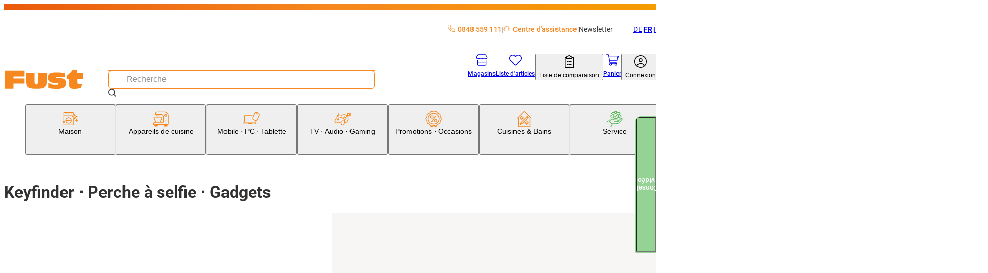

--- FILE ---
content_type: text/html; charset=utf-8
request_url: https://www.fust.ch/fr/mobile-pc-tablette/smartphone-telephone-portable/keyfinder-perche-a-selfie-gadgets/c/f_zubehoer_handy_gadgets
body_size: 128399
content:
<!DOCTYPE html><html lang="fr-CH"><head>
  <script id='reloader' src='[data-uri]'></script>
<meta charSet="utf-8"/><meta name="viewport" content="width=device-width, initial-scale=1"/><link rel="preload" href="/_next/static/media/3170fd9aa9258fe0-s.p.woff2" as="font" crossorigin="" type="font/woff2"/><link rel="preload" href="/_next/static/media/71b2beb82c4d1389-s.p.woff2" as="font" crossorigin="" type="font/woff2"/><link rel="preload" href="/_next/static/media/f2894edcf7d09d36-s.p.woff2" as="font" crossorigin="" type="font/woff2"/><link rel="stylesheet" href="/_next/static/css/28aa8393d3537d43.css?dpl=26.1.1.1" data-precedence="next"/><link rel="stylesheet" href="/_next/static/css/26948ac1000e94de.css?dpl=26.1.1.1" data-precedence="next"/><link rel="stylesheet" href="/_next/static/css/d66e5e4465fed184.css?dpl=26.1.1.1" data-precedence="next"/><link rel="stylesheet" href="/_next/static/css/2d8d5e2a1b1bc691.css?dpl=26.1.1.1" data-precedence="next"/><link rel="stylesheet" href="/_next/static/css/dfc4603c684099c1.css?dpl=26.1.1.1" data-precedence="next"/><link rel="stylesheet" href="/_next/static/css/4fca95e6fcb09f39.css?dpl=26.1.1.1" data-precedence="next"/><link rel="stylesheet" href="/_next/static/css/3d2ee6e8ecad88f7.css?dpl=26.1.1.1" data-precedence="next"/><link rel="stylesheet" href="/_next/static/css/ecf8ce4083b7ebc8.css?dpl=26.1.1.1" data-precedence="next"/><link rel="stylesheet" href="/_next/static/css/7497ed93bffedd40.css?dpl=26.1.1.1" data-precedence="next"/><link rel="stylesheet" href="/_next/static/css/61cb62beaacd2cd5.css?dpl=26.1.1.1" data-precedence="next"/><link rel="stylesheet" href="/_next/static/css/2b38e31313be74bc.css?dpl=26.1.1.1" data-precedence="next"/><link rel="stylesheet" href="/_next/static/css/c19296cd7ae9edf2.css?dpl=26.1.1.1" data-precedence="next"/><link rel="stylesheet" href="/_next/static/css/a60e717da5589804.css?dpl=26.1.1.1" data-precedence="next"/><link rel="stylesheet" href="/_next/static/css/a7dd572567c86d5d.css?dpl=26.1.1.1" data-precedence="next"/><link rel="stylesheet" href="/_next/static/css/2731da6c1aa262b4.css?dpl=26.1.1.1" data-precedence="next"/><link rel="stylesheet" href="/_next/static/css/d72091a30e079e96.css?dpl=26.1.1.1" data-precedence="next"/><link rel="stylesheet" href="/_next/static/css/5c22bc2cfc6d8fe6.css?dpl=26.1.1.1" data-precedence="next"/><link rel="stylesheet" href="/_next/static/css/56227282413febd4.css?dpl=26.1.1.1" data-precedence="next"/><link rel="stylesheet" href="/_next/static/css/f66ea08700315a39.css?dpl=26.1.1.1" data-precedence="next"/><link rel="stylesheet" href="/_next/static/css/b2a60731c3a1ebb3.css?dpl=26.1.1.1" data-precedence="next"/><link rel="stylesheet" href="/_next/static/css/db80350632b9d838.css?dpl=26.1.1.1" data-precedence="next"/><link rel="stylesheet" href="/_next/static/css/dc7b12e904bc7ff6.css?dpl=26.1.1.1" data-precedence="next"/><link rel="stylesheet" href="/_next/static/css/9dc38e1874de76ae.css?dpl=26.1.1.1" data-precedence="next"/><link rel="stylesheet" href="/_next/static/css/1d13d5eef7b2613a.css?dpl=26.1.1.1" data-precedence="next"/><link rel="stylesheet" href="/_next/static/css/38c488b3e48d9768.css?dpl=26.1.1.1" data-precedence="next"/><link rel="stylesheet" href="/_next/static/css/95485d7430275c06.css?dpl=26.1.1.1" data-precedence="next"/><link rel="stylesheet" href="/_next/static/css/c77522068bed8340.css?dpl=26.1.1.1" data-precedence="next"/><link rel="stylesheet" href="/_next/static/css/affce29b308ac55c.css?dpl=26.1.1.1" data-precedence="next"/><link rel="stylesheet" href="/_next/static/css/a4f141d317f77992.css?dpl=26.1.1.1" data-precedence="next"/><link rel="stylesheet" href="/_next/static/css/c9127b423972cb41.css?dpl=26.1.1.1" data-precedence="next"/><link rel="stylesheet" href="/_next/static/css/8efe3063e19761a8.css?dpl=26.1.1.1" data-precedence="next"/><link rel="stylesheet" href="/_next/static/css/2830f0094cce8267.css?dpl=26.1.1.1" data-precedence="next"/><link rel="stylesheet" href="/_next/static/css/e7e957732dcec335.css?dpl=26.1.1.1" data-precedence="next"/><link rel="stylesheet" href="/_next/static/css/dabbd46616f18001.css?dpl=26.1.1.1" data-precedence="next"/><link rel="stylesheet" href="/_next/static/css/744fce374726c1ff.css?dpl=26.1.1.1" data-precedence="next"/><link rel="stylesheet" href="/_next/static/css/dac16f890570c614.css?dpl=26.1.1.1" data-precedence="next"/><link rel="stylesheet" href="/_next/static/css/b3867562323bbadc.css?dpl=26.1.1.1" data-precedence="next"/><link rel="stylesheet" href="/_next/static/css/f2ba875a8b8e33c4.css?dpl=26.1.1.1" data-precedence="next"/><link rel="stylesheet" href="/_next/static/css/eb5ae988f83983e5.css?dpl=26.1.1.1" data-precedence="next"/><link rel="stylesheet" href="/_next/static/css/35b4529a1298669d.css?dpl=26.1.1.1" data-precedence="next"/><link rel="stylesheet" href="/_next/static/css/6f9e97745262adbf.css?dpl=26.1.1.1" data-precedence="next"/><link rel="stylesheet" href="/_next/static/css/1cc74e223899f437.css?dpl=26.1.1.1" data-precedence="next"/><link rel="stylesheet" href="/_next/static/css/5d9227ea8f06836e.css?dpl=26.1.1.1" data-precedence="next"/><link rel="stylesheet" href="/_next/static/css/1c0a22b79018a16b.css?dpl=26.1.1.1" data-precedence="next"/><link rel="stylesheet" href="/_next/static/css/36f68f2fd010683c.css?dpl=26.1.1.1" data-precedence="next"/><link rel="stylesheet" href="/_next/static/css/e89e7a245bc098a3.css?dpl=26.1.1.1" data-precedence="next"/><link rel="stylesheet" href="/_next/static/css/df21b249986c7dd5.css?dpl=26.1.1.1" data-precedence="next"/><link rel="stylesheet" href="/_next/static/css/5eabe9686edf193f.css?dpl=26.1.1.1" data-precedence="next"/><link rel="stylesheet" href="/_next/static/css/9a5a6005d2e4f729.css?dpl=26.1.1.1" data-precedence="next"/><link rel="stylesheet" href="/_next/static/css/576ddbad6dad1738.css?dpl=26.1.1.1" data-precedence="next"/><link rel="stylesheet" href="/_next/static/css/f9aa956750a6a540.css?dpl=26.1.1.1" data-precedence="next"/><link rel="stylesheet" href="/_next/static/css/c5fcf677a5b6e740.css?dpl=26.1.1.1" data-precedence="next"/><link rel="stylesheet" href="/_next/static/css/28c1dd752499abd8.css?dpl=26.1.1.1" data-precedence="next"/><link rel="stylesheet" href="/_next/static/css/c28603bfd70f65e2.css?dpl=26.1.1.1" data-precedence="next"/><link rel="stylesheet" href="/_next/static/css/2eb4b6c5752d958e.css?dpl=26.1.1.1" data-precedence="next"/><link rel="stylesheet" href="/_next/static/css/031eaca0d32b3850.css?dpl=26.1.1.1" data-precedence="next"/><link rel="stylesheet" href="/_next/static/css/ee63ca057f4ec35f.css?dpl=26.1.1.1" data-precedence="next"/><link rel="stylesheet" href="/_next/static/css/0e21b80ecd6f0946.css?dpl=26.1.1.1" data-precedence="next"/><link rel="stylesheet" href="/_next/static/css/bde73ece92ae29c7.css?dpl=26.1.1.1" data-precedence="next"/><link rel="stylesheet" href="/_next/static/css/1f6de536107a454c.css?dpl=26.1.1.1" data-precedence="next"/><link rel="stylesheet" href="/_next/static/css/2cf4bfef8123eac4.css?dpl=26.1.1.1" data-precedence="next"/><link rel="stylesheet" href="/_next/static/css/6322c2ef5ec81ab7.css?dpl=26.1.1.1" data-precedence="next"/><link rel="stylesheet" href="/_next/static/css/ee0c191089b1239c.css?dpl=26.1.1.1" data-precedence="next"/><link rel="stylesheet" href="/_next/static/css/776bc7defebee8d0.css?dpl=26.1.1.1" data-precedence="next"/><link rel="stylesheet" href="/_next/static/css/9f94722ee6a758a3.css?dpl=26.1.1.1" data-precedence="next"/><link rel="stylesheet" href="/_next/static/css/f8a0401f17f7b588.css?dpl=26.1.1.1" data-precedence="next"/><link rel="stylesheet" href="/_next/static/css/f82ec1b6c4fbf179.css?dpl=26.1.1.1" data-precedence="next"/><link rel="stylesheet" href="/_next/static/css/91063f130150fa6c.css?dpl=26.1.1.1" data-precedence="next"/><link rel="stylesheet" href="/_next/static/css/97644714382fd082.css?dpl=26.1.1.1" data-precedence="next"/><link rel="stylesheet" href="/_next/static/css/6210d2e0ae80d7e7.css?dpl=26.1.1.1" data-precedence="next"/><link rel="stylesheet" href="/_next/static/css/6714e143b869ea24.css?dpl=26.1.1.1" data-precedence="next"/><link rel="stylesheet" href="/_next/static/css/e2bfd67d579800ec.css?dpl=26.1.1.1" data-precedence="next"/><link rel="stylesheet" href="/_next/static/css/5198c8b1bf85b2b7.css?dpl=26.1.1.1" data-precedence="next"/><link rel="stylesheet" href="/_next/static/css/6d1b967ff0e30b90.css?dpl=26.1.1.1" data-precedence="next"/><link rel="stylesheet" href="/_next/static/css/08370b7f5b1a0722.css?dpl=26.1.1.1" data-precedence="next"/><link rel="stylesheet" href="/_next/static/css/8876d2ad20a1af65.css?dpl=26.1.1.1" data-precedence="next"/><link rel="stylesheet" href="/_next/static/css/18da5b212fd59e9e.css?dpl=26.1.1.1" data-precedence="next"/><link rel="stylesheet" href="/_next/static/css/08ab1e66a78af38e.css?dpl=26.1.1.1" data-precedence="next"/><link rel="preload" as="script" fetchPriority="low" href="/_next/static/chunks/webpack-0bf26a4dd8163f5b.js?dpl=26.1.1.1"/><script src="/_next/static/chunks/87c73c54-dd8d81ac9604067c.js?dpl=26.1.1.1" async=""></script><script src="/_next/static/chunks/18-689ccfc47c6ab519.js?dpl=26.1.1.1" async=""></script><script src="/_next/static/chunks/main-app-7b13489b43c77ae6.js?dpl=26.1.1.1" async=""></script><script src="/_next/static/chunks/6076-0f76c54506383a44.js?dpl=26.1.1.1" async=""></script><script src="/_next/static/chunks/5862-95298302bc114c3f.js?dpl=26.1.1.1" async=""></script><script src="/_next/static/chunks/7653-31fdc2581cdf5a4e.js?dpl=26.1.1.1" async=""></script><script src="/_next/static/chunks/app/global-error-dc63d6334a2bc5d0.js?dpl=26.1.1.1" async=""></script><script src="/_next/static/chunks/8bb4d8db-f23f2d20c5a5f34a.js?dpl=26.1.1.1" async=""></script><script src="/_next/static/chunks/87d9c601-f9af2bf0e6d03a65.js?dpl=26.1.1.1" async=""></script><script src="/_next/static/chunks/5944-99f2e3add7cf9d15.js?dpl=26.1.1.1" async=""></script><script src="/_next/static/chunks/2536-e717ec57285ae860.js?dpl=26.1.1.1" async=""></script><script src="/_next/static/chunks/2257-f7822054bd73b3e8.js?dpl=26.1.1.1" async=""></script><script src="/_next/static/chunks/5970-9611c349be2675e3.js?dpl=26.1.1.1" async=""></script><script src="/_next/static/chunks/6077-0f0ca80e2b8c7e29.js?dpl=26.1.1.1" async=""></script><script src="/_next/static/chunks/2972-de0e4aca36e92834.js?dpl=26.1.1.1" async=""></script><script src="/_next/static/chunks/2811-df320abd97a2b530.js?dpl=26.1.1.1" async=""></script><script src="/_next/static/chunks/1986-7dd40ff740693f9f.js?dpl=26.1.1.1" async=""></script><script src="/_next/static/chunks/1688-1deaa0115d011e2e.js?dpl=26.1.1.1" async=""></script><script src="/_next/static/chunks/5716-c7b9d26ba9cbf4b7.js?dpl=26.1.1.1" async=""></script><script src="/_next/static/chunks/2266-8aa40972a70eb68c.js?dpl=26.1.1.1" async=""></script><script src="/_next/static/chunks/3861-53772cfbe208cddd.js?dpl=26.1.1.1" async=""></script><script src="/_next/static/chunks/8501-a7a3419b3673d9c2.js?dpl=26.1.1.1" async=""></script><script src="/_next/static/chunks/4567-3cf0dae46a7bef6d.js?dpl=26.1.1.1" async=""></script><script src="/_next/static/chunks/952-5c4fece81007e04b.js?dpl=26.1.1.1" async=""></script><script src="/_next/static/chunks/app/%5Blang%5D/(root)/category/%5BcategoryCode%5D/not-found-8c849d18e293f791.js?dpl=26.1.1.1" async=""></script><script src="/_next/static/chunks/app/%5Blang%5D/(root)/error-9d84cbbbdac8cb1f.js?dpl=26.1.1.1" async=""></script><script src="/_next/static/chunks/9987-51780142fffa6cd3.js?dpl=26.1.1.1" async=""></script><script src="/_next/static/chunks/8376-c594bcd5357ae106.js?dpl=26.1.1.1" async=""></script><script src="/_next/static/chunks/3037-1e325fd11ebf79e1.js?dpl=26.1.1.1" async=""></script><script src="/_next/static/chunks/app/%5Blang%5D/layout-ce11045777ffd960.js?dpl=26.1.1.1" async=""></script><script src="/_next/static/chunks/2948-254d9a9f0d8aa0e2.js?dpl=26.1.1.1" async=""></script><script src="/_next/static/chunks/2609-16cbbdd2fc3f8539.js?dpl=26.1.1.1" async=""></script><script src="/_next/static/chunks/8334-fb3d839b85eb6120.js?dpl=26.1.1.1" async=""></script><script src="/_next/static/chunks/app/%5Blang%5D/(root)/layout-17534b0d256274b7.js?dpl=26.1.1.1" async=""></script><script src="/_next/static/chunks/7449-87c6a0f548fc1c5c.js?dpl=26.1.1.1" async=""></script><script src="/_next/static/chunks/app/%5Blang%5D/(root)/category/%5BcategoryCode%5D/page-bc1afcb872d7c327.js?dpl=26.1.1.1" async=""></script><link rel="preload" href="https://zddpcagcdb.kameleoon.eu/kameleoon.js" as="script"/><meta name="next-size-adjust" content=""/><link rel="preconnect dns-prefetch" href="https://www.google.com"/><link rel="preconnect dns-prefetch" href="https://connect.facebook.net"/><link rel="preconnect dns-prefetch" href="https://tags.tiqcdn.com"/><link rel="preconnect dns-prefetch" href="https://fonts.gstatic.com"/><title>Acheter Keyfinder ⋅ Perche à selfie ⋅ Gadgets | Fust</title><meta name="description" content="Commander maintenant Keyfinder ⋅ Perche à selfie ⋅ Gadgets en ligne. Faites le test! ✓ Livraison rapide ✓ Acheter en ligne avec service ✓ Installation et réparation"/><meta name="robots" content="index, follow"/><meta name="baseUrl" content="https://api-nettoshop-prod-external.coop.ch"/><meta name="hostUrl" content="https://www.fust.ch"/><link rel="canonical" href="https://www.fust.ch/fr/mobile-pc-tablette/smartphone-telephone-portable/keyfinder-perche-a-selfie-gadgets/c/f_zubehoer_handy_gadgets"/><link rel="alternate" hrefLang="x-default" href="https://www.fust.ch/handy-pc-tablet/smartphone-handy/keyfinder-selfie-stick-gadgets/c/f_zubehoer_handy_gadgets"/><link rel="alternate" hrefLang="de" href="https://www.fust.ch/handy-pc-tablet/smartphone-handy/keyfinder-selfie-stick-gadgets/c/f_zubehoer_handy_gadgets"/><link rel="alternate" hrefLang="it" href="https://www.fust.ch/it/cellulare-pc-tablet/smartphone-cellulari/trovachiavi-bastone-per-selfie-gadget/c/f_zubehoer_handy_gadgets"/><link rel="alternate" hrefLang="fr" href="https://www.fust.ch/fr/mobile-pc-tablette/smartphone-telephone-portable/keyfinder-perche-a-selfie-gadgets/c/f_zubehoer_handy_gadgets"/><meta property="og:title" content="Acheter Keyfinder ⋅ Perche à selfie ⋅ Gadgets | Fust"/><meta property="og:description" content="Commander maintenant Keyfinder ⋅ Perche à selfie ⋅ Gadgets en ligne. Faites le test! ✓ Livraison rapide ✓ Acheter en ligne avec service ✓ Installation et réparation"/><meta property="og:url" content="https://www.fust.ch/fr/mobile-pc-tablette/smartphone-telephone-portable/keyfinder-perche-a-selfie-gadgets/c/f_zubehoer_handy_gadgets"/><meta property="og:site_name" content="shs"/><meta property="og:locale" content="fr"/><meta property="og:country_name" content="Schweiz"/><meta property="og:image" content="https://www.fust.ch/opengraph-image.jpg"/><meta property="og:image:alt" content="shs Logo"/><meta property="og:image:width" content="1200"/><meta property="og:image:height" content="630"/><meta property="og:locale:alternate" content="de"/><meta property="og:locale:alternate" content="fr"/><meta property="og:locale:alternate" content="it"/><meta property="og:type" content="website"/><meta name="twitter:card" content="summary_large_image"/><meta name="twitter:title" content="Acheter Keyfinder ⋅ Perche à selfie ⋅ Gadgets | Fust"/><meta name="twitter:description" content="Commander maintenant Keyfinder ⋅ Perche à selfie ⋅ Gadgets en ligne. Faites le test! ✓ Livraison rapide ✓ Acheter en ligne avec service ✓ Installation et réparation"/><meta name="twitter:image" content="https://www.fust.ch/opengraph-image.jpg"/><meta name="twitter:image:alt" content="shs Logo"/><meta name="twitter:image:width" content="1200"/><meta name="twitter:image:height" content="630"/><link rel="icon" href="/favicon.ico" type="image/x-icon" sizes="32x32"/><link rel="icon" href="/icon.png?353b592421ea539b" type="image/png" sizes="32x32"/><link rel="apple-touch-icon" href="/apple-icon.png?2341611329ea0807" type="image/png" sizes="180x180"/><script src="/_next/static/chunks/polyfills-42372ed130431b0a.js?dpl=26.1.1.1" noModule=""></script></head><body class="__variable_760ac9 body"><dialog class="modal modal--is-closable modal--position-top modal--variant-login"><header class="modal__header"><img alt="Fust Logo" loading="lazy" width="68" height="24.65" decoding="async" data-nimg="1" style="color:transparent" srcSet="/_next/image?url=%2Flogo.svg&amp;w=240&amp;q=75 1x" src="/_next/image?url=%2Flogo.svg&amp;w=240&amp;q=75"/><button class="modal__close-button" type="button" aria-label="Fermer"><svg xmlns="http://www.w3.org/2000/svg" width="25" height="25" fill="currentColor" viewBox="0 -960 960 960" alt="modal-close-icon"><path d="m256-200-56-56 224-224-224-224 56-56 224 224 224-224 56 56-224 224 224 224-56 56-224-224z"></path></svg></button></header><div class="modal__content"><div class="login-modal__wrapper"><div class="tabs tabs--variant-login"><div class="tabs__list" role="tablist"><button id="login" class="tabs__item tabs__item--is-active" role="tab" tabindex="0" aria-controls="tab_login" aria-selected="true">Déjà client?</button><button id="register" class="tabs__item tabs__item--no-text-transform" role="tab" tabindex="-1" aria-controls="tab_register">Nouveau ici?</button></div><section class="tab tab--no-padding" id="tab_login" aria-labelledby="login" role="tabpanel" tabindex="0"><div class="login-content"><h2 class="login-content__title">Bienvenue à nouveau</h2><p class="login-content__subtitle">Nous sommes heureux de vous voir de retour.</p><button class="button button--variant-supercard button--width-full button--padding-500 supercard-button" type="button"><span class="button__icon"><svg xmlns="http://www.w3.org/2000/svg" viewBox="0 0 1000 1063.096"><path fill="currentColor" d="M140 765.095h632c42 0 76-32 80-73H60c4 41 38 73 80 73m713-272c0-17 13-30 29-30s30 13 30 30v191c0 77-63 140-140 140H140c-77 0-140-63-140-140v-308c0-77 63-140 140-140h416c16 0 29 13 29 29 0 17-13 30-29 30H140c-45 0-81 36-81 81v199h794zm71-186c11-19 17-40 17-63 0-70-56-126-126-126s-127 56-127 126c0 24 7 46 19 65 21-18 62-31 109-31s86 12 108 29m-109-248c102 0 185 83 185 185s-83 185-185 185-186-83-186-185 84-185 186-185m-56 143c0-32 26-57 57-57 32 0 58 25 58 57s-26 58-58 58c-31 0-57-26-57-58"></path></svg></span><span class="button__text">Supercard Id Login</span></button><button class="button button--variant-secondary button--width-full button--padding-500 login-content__login-button" type="button"><span class="button__text">fust.ch Login</span></button><div class="login-content__link-container"><svg xmlns="http://www.w3.org/2000/svg" viewBox="0 0 1378 1000" class="login-content__link-icon" width="21" height="26"><path d="m640 .01-11 1q-24 4-40 22.5t-16 43.5q0 27 19.5 46.5t47.5 19.5h526q-73 145-227 279.5t-379 249.5q-227 116-512 206-26 8-38.5 33t-4.5 51 32.5 38.5 50.5 4.5q422-132 719-320 300-189 440-414l-1 479 1 10q4 24 22.5 40t43.5 16q28 0 47-19t19-47v-682q-1-5-4-13l-1-4q-11-25-36-36-13-5-25-5z"></path></svg><a class="button button--variant-text button--width-full button--padding-500 login-content__link" href="/scid/onboarding/start"><span class="button__text">Relier le login fust.ch<br/>à la Supercard</span></a></div><div class="supercard-advantages"><div class="supercard-advantages__container supercard-advantages__container--diamond"></div><div class="supercard-advantages__container supercard-advantages__container--inner"><img alt="supercard-logo" loading="lazy" width="50" height="43.6667" decoding="async" data-nimg="1" class="supercard-advantages__supercard-image" style="color:transparent" srcSet="/_next/image?url=%2Fimages%2Fsupercard-supi.png&amp;w=240&amp;q=75 1x" src="/_next/image?url=%2Fimages%2Fsupercard-supi.png&amp;w=240&amp;q=75"/><p class="supercard-advantages__text">Vos avantages Supercard:</p><ul class="supercard-list"><li class="supercard-item"><svg xmlns="http://www.w3.org/2000/svg" viewBox="0 0 1038 1063.096" class="supercard-item__icon" width="14.5" height="14.5"><path fill="currentColor" d="M519 .095c-276 0-500 224-500 500s224 500 500 500 500-224 500-500c0-133-52-260-146-354-94-93-221-146-354-146m306 359-365 365c-9 9-24 9-33 0l-8-8-201-202c-9-9-9-24 0-33l50-50c9-9 24-9 33 0l142 143 299-298c9-9 24-9 33 0l49 50c5 4 7 10 7 16 0 7-2 13-7 17z"></path></svg><p class="supercard-item__text">Utiliser des bons numériques et en profiter</p></li><li class="supercard-item"><svg xmlns="http://www.w3.org/2000/svg" viewBox="0 0 1038 1063.096" class="supercard-item__icon" width="14.5" height="14.5"><path fill="currentColor" d="M519 .095c-276 0-500 224-500 500s224 500 500 500 500-224 500-500c0-133-52-260-146-354-94-93-221-146-354-146m306 359-365 365c-9 9-24 9-33 0l-8-8-201-202c-9-9-9-24 0-33l50-50c9-9 24-9 33 0l142 143 299-298c9-9 24-9 33 0l49 50c5 4 7 10 7 16 0 7-2 13-7 17z"></path></svg><p class="supercard-item__text">Payer avec la carte de paiement numérique / des superpoints</p></li><li class="supercard-item"><svg xmlns="http://www.w3.org/2000/svg" viewBox="0 0 1038 1063.096" class="supercard-item__icon" width="14.5" height="14.5"><path fill="currentColor" d="M519 .095c-276 0-500 224-500 500s224 500 500 500 500-224 500-500c0-133-52-260-146-354-94-93-221-146-354-146m306 359-365 365c-9 9-24 9-33 0l-8-8-201-202c-9-9-9-24 0-33l50-50c9-9 24-9 33 0l142 143 299-298c9-9 24-9 33 0l49 50c5 4 7 10 7 16 0 7-2 13-7 17z"></path></svg><p class="supercard-item__text">Consulter à tout moment les tickets de caisse numériques de tous les achats</p></li><li class="supercard-item"><svg xmlns="http://www.w3.org/2000/svg" viewBox="0 0 1038 1063.096" class="supercard-item__icon" width="14.5" height="14.5"><path fill="currentColor" d="M519 .095c-276 0-500 224-500 500s224 500 500 500 500-224 500-500c0-133-52-260-146-354-94-93-221-146-354-146m306 359-365 365c-9 9-24 9-33 0l-8-8-201-202c-9-9-9-24 0-33l50-50c9-9 24-9 33 0l142 143 299-298c9-9 24-9 33 0l49 50c5 4 7 10 7 16 0 7-2 13-7 17z"></path></svg><p class="supercard-item__text">Un seul login pour tous les services Coop</p></li></ul></div></div></div></section><section class="tab tab--hidden tab--no-padding tab--no-text-transform" id="tab_register" aria-labelledby="register" hidden="" role="tabpanel" tabindex="-1"><div class="registration-content"><h2 class="registration-content__title">Bienvenue chez fust.ch</h2><p class="registration-content__subtitle">Inscrivez-vous gratuitement maintenant</p><button class="button button--variant-supercard button--width-full button--padding-500 supercard-button" type="button"><span class="button__icon"><svg xmlns="http://www.w3.org/2000/svg" viewBox="0 0 1000 1063.096"><path fill="currentColor" d="M140 765.095h632c42 0 76-32 80-73H60c4 41 38 73 80 73m713-272c0-17 13-30 29-30s30 13 30 30v191c0 77-63 140-140 140H140c-77 0-140-63-140-140v-308c0-77 63-140 140-140h416c16 0 29 13 29 29 0 17-13 30-29 30H140c-45 0-81 36-81 81v199h794zm71-186c11-19 17-40 17-63 0-70-56-126-126-126s-127 56-127 126c0 24 7 46 19 65 21-18 62-31 109-31s86 12 108 29m-109-248c102 0 185 83 185 185s-83 185-185 185-186-83-186-185 84-185 186-185m-56 143c0-32 26-57 57-57 32 0 58 25 58 57s-26 58-58 58c-31 0-57-26-57-58"></path></svg></span><span class="button__text">Supercard Id Login</span></button><div class="supercard-advantages"><div class="supercard-advantages__container supercard-advantages__container--diamond"></div><div class="supercard-advantages__container supercard-advantages__container--inner"><img alt="supercard-logo" loading="lazy" width="50" height="43.6667" decoding="async" data-nimg="1" class="supercard-advantages__supercard-image" style="color:transparent" srcSet="/_next/image?url=%2Fimages%2Fsupercard-supi.png&amp;w=240&amp;q=75 1x" src="/_next/image?url=%2Fimages%2Fsupercard-supi.png&amp;w=240&amp;q=75"/><p class="supercard-advantages__text">Vos avantages Supercard:</p><ul class="supercard-list"><li class="supercard-item"><svg xmlns="http://www.w3.org/2000/svg" viewBox="0 0 1038 1063.096" class="supercard-item__icon" width="14.5" height="14.5"><path fill="currentColor" d="M519 .095c-276 0-500 224-500 500s224 500 500 500 500-224 500-500c0-133-52-260-146-354-94-93-221-146-354-146m306 359-365 365c-9 9-24 9-33 0l-8-8-201-202c-9-9-9-24 0-33l50-50c9-9 24-9 33 0l142 143 299-298c9-9 24-9 33 0l49 50c5 4 7 10 7 16 0 7-2 13-7 17z"></path></svg><p class="supercard-item__text">Utiliser des bons numériques et en profiter</p></li><li class="supercard-item"><svg xmlns="http://www.w3.org/2000/svg" viewBox="0 0 1038 1063.096" class="supercard-item__icon" width="14.5" height="14.5"><path fill="currentColor" d="M519 .095c-276 0-500 224-500 500s224 500 500 500 500-224 500-500c0-133-52-260-146-354-94-93-221-146-354-146m306 359-365 365c-9 9-24 9-33 0l-8-8-201-202c-9-9-9-24 0-33l50-50c9-9 24-9 33 0l142 143 299-298c9-9 24-9 33 0l49 50c5 4 7 10 7 16 0 7-2 13-7 17z"></path></svg><p class="supercard-item__text">Payer avec la carte de paiement numérique / des superpoints</p></li><li class="supercard-item"><svg xmlns="http://www.w3.org/2000/svg" viewBox="0 0 1038 1063.096" class="supercard-item__icon" width="14.5" height="14.5"><path fill="currentColor" d="M519 .095c-276 0-500 224-500 500s224 500 500 500 500-224 500-500c0-133-52-260-146-354-94-93-221-146-354-146m306 359-365 365c-9 9-24 9-33 0l-8-8-201-202c-9-9-9-24 0-33l50-50c9-9 24-9 33 0l142 143 299-298c9-9 24-9 33 0l49 50c5 4 7 10 7 16 0 7-2 13-7 17z"></path></svg><p class="supercard-item__text">Consulter à tout moment les tickets de caisse numériques de tous les achats</p></li><li class="supercard-item"><svg xmlns="http://www.w3.org/2000/svg" viewBox="0 0 1038 1063.096" class="supercard-item__icon" width="14.5" height="14.5"><path fill="currentColor" d="M519 .095c-276 0-500 224-500 500s224 500 500 500 500-224 500-500c0-133-52-260-146-354-94-93-221-146-354-146m306 359-365 365c-9 9-24 9-33 0l-8-8-201-202c-9-9-9-24 0-33l50-50c9-9 24-9 33 0l142 143 299-298c9-9 24-9 33 0l49 50c5 4 7 10 7 16 0 7-2 13-7 17z"></path></svg><p class="supercard-item__text">Un seul login pour tous les services Coop</p></li></ul></div></div><footer class="registration-content__footer"><a class="button button--variant-text button--width-full button--padding-500 registration-content__link" href="https://www.fust.ch/registration"><span class="button__text">Nouveau client?</span></a></footer></div></section></div></div></div></dialog><script>(self.__next_s=self.__next_s||[]).push(["https://zddpcagcdb.kameleoon.eu/kameleoon.js",{"id":"kameleeon-external-js"}])</script><dialog class="modal modal--position-center cart-merge-modal"><header class="modal__header"><div class="modal__title">Fusionner le panier</div></header><div class="modal__content"><div class="cart-merge-modal__content">Votre panier enregistré contient déjà des articles. Voulez-vous les ajouter au panier actuel?</div></div><footer class="modal__footer"><div class="cart-merge-modal__actions"><button class="button button--variant-primary button--width-full button--padding-500" type="button"><span class="button__text">Oui</span></button><button class="button button--variant-secondary button--width-full button--padding-500" type="button"><span class="button__text">Non</span></button></div></footer></dialog><nav class="skip-nav-link" aria-label="Navigation Quick Link"><ul><li><a class="skip-nav-link__item" href="#main-navigation">Accéder à la catégorie Navigation</a></li><li><a class="skip-nav-link__item" href="#user-navigation">Vers la navigation utilisateur</a></li><li><a class="skip-nav-link__item" href="#main-content">Vers le contenu de la page</a></li><li><a class="skip-nav-link__item" href="#footer-navigation">Vers le Footer Navigation</a></li></ul></nav><header class="header header--variant-default"><div class="header__container"><div class="header__meta"><ul class="header-quick-links"><li class="header-quick-links__item"><a class="header-quick-links__link" rel="nofollow" href="tel:0848559111"><svg xmlns="http://www.w3.org/2000/svg" viewBox="0 0 512 512" class="header-quick-links__image"><path fill="currentColor" d="M375.8 275.2c-16.4-7-35.4-2.4-46.7 11.4l-33.2 40.6c-46-26.7-84.4-65.1-111.1-111.1l40.5-33.1c13.8-11.3 18.5-30.3 11.4-46.7l-48-112C181.2 6.7 162.3-3.1 143.6.9l-112 24C13.2 28.8 0 45.1 0 64c0 236.7 183.5 430.5 416 446.9 4.5.3 9.1.6 13.7.8h.1c6.1.2 12.1.4 18.3.4 18.9 0 35.2-13.2 39.1-31.6l24-112c4-18.7-5.8-37.6-23.4-45.1l-112-48zM447.7 480C218.1 479.8 32 293.7 32 64c0-3.8 2.6-7 6.3-7.8l112-24c3.7-.8 7.5 1.2 9 4.7l48 112c1.4 3.3.5 7.1-2.3 9.3l-40.6 33.2c-12.1 9.9-15.3 27.2-7.4 40.8 29.5 50.9 71.9 93.3 122.7 122.7 13.6 7.9 30.9 4.7 40.8-7.4l33.2-40.6c2.3-2.8 6.1-3.7 9.3-2.3l112 48c3.5 1.5 5.5 5.3 4.7 9l-24 112c-.8 3.7-4.1 6.3-7.8 6.3h-.3z"></path></svg>0848 559 111</a></li><li class="header-quick-links__item"><a href="https://helpcenter.fust.ch/hc/fr" class="header-quick-links__link"><svg xmlns="http://www.w3.org/2000/svg" data-name="Ebene_1" viewBox="0 0 32 32" class="header-quick-links__image"><path fill="currentColor" d="M24 13.52c-.78-3.51-4.15-6.05-8.01-6.05s-7.24 2.54-8.01 6.05c-.08.38.15.75.53.84.38.08.75-.15.83-.53.64-2.87 3.43-4.96 6.65-4.96s6.01 2.08 6.65 4.96c.07.33.36.55.68.55.05 0 .1 0 .15-.02.38-.08.62-.46.53-.84"></path><path fill="currentColor" d="M28.33 17.17h-1.06c-.07-.55-.38-1.02-.84-1.3v-1.35c0-6.2-5.31-9.9-10.45-9.9s-10.45 3.7-10.45 9.9v1.24c-.56.24-.96.78-1.04 1.41H3.43c-1.73 0-3.14 1.61-3.14 3.6v1.28c0 1.98 1.41 3.6 3.14 3.6h1.06c.1.87.84 1.55 1.74 1.55.97 0 1.76-.79 1.76-1.76v-8.06c0-.72-.44-1.34-1.06-1.61v-1.24c0-5.52 4.66-8.5 9.05-8.5s9.05 3.18 9.05 8.5v1.17c-.73.22-1.26.88-1.26 1.68v8.06c0 .97.79 1.76 1.76 1.76.9 0 1.64-.68 1.74-1.55h1.06c1.73 0 3.14-1.61 3.14-3.6v-1.28c0-1.98-1.41-3.6-3.14-3.6M1.7 22.05v-1.28c0-1.21.78-2.2 1.74-2.2h1.04v5.67H3.44c-.96 0-1.74-.98-1.74-2.19m4.9 3.39c0 .2-.16.36-.36.36s-.36-.16-.36-.36v-8.06c0-.2.16-.36.36-.36s.36.16.36.36zm19.29 0c0 .2-.16.36-.36.36s-.36-.16-.36-.36v-8.06c0-.2.16-.36.36-.36s.36.16.36.36zm4.18-3.39c0 1.21-.78 2.19-1.74 2.19h-1.04v-5.67h1.04c.96 0 1.74.98 1.74 2.2z"></path></svg>Centre d&#x27;assistance</a></li><li class="header-quick-links__item header-quick-links__item--newsletter"><a class="header-quick-links__link" href="/fr/newsletter">Newsletter</a></li></ul><div class="header__language-navigation"><!--$--><ul class="language-navigation"><li class="language-navigation__item"><a class="language-navigation__link" href="/de">de</a></li><li class="language-navigation__item"><a class="language-navigation__link language-navigation__link--active" href="/fr">fr</a></li><li class="language-navigation__item"><a class="language-navigation__link" href="/it">it</a></li></ul><!--/$--></div></div><div class="header__main"><div class="header__logo-container"><a title="Vers la page de démarrage" href="/fr"><svg xmlns="http://www.w3.org/2000/svg" width="155" height="36" viewBox="0 0 383 90.086" class="header__logo" alt="Logo Ing. dipl. Fust"><path fill="#f6881f" d="m105.4 13.8 40.85.2v45.7c0 11.55 18.25 12.05 18.25.1V14.05h41v45.7c0 23.5-21.5 29.75-41 29.75h-15c-29 0-44.2-6.2-44.2-29.7Z"></path><path fill="#f6881f" d="M261 90c50.12 1.87 49.25-50 13.5-50h-18c-8 0-7.5-6.5 0-6.5a340 340 0 0 1 38.5.5V13.5a462 462 0 0 0-46.25-2.5L236 12c-32 0-35.5 49 2.62 50.37l15.88.12c13.5.5 11 8.12 1 7.12-17.25.75-30.12-2.12-42-5.62v20.75c11.88 6.5 47.5 5.25 47.5 5.25Z"></path><path fill="#f6881f" d="M303 28c8.5-7 24.5-21 28.5-28H355v14.5h28V43h-27v19.5c0 6.5 7 5 10.5 5h12l-4 19c-10.5 2.5-22 3-28 3.5h-11c-13 0-19.5-5.5-20-14V43.5h-13ZM.05 89.75h43.7v-23.5H96v-25H43.75V31H96V2H0Z"></path></svg></a></div><div class="header__search"><div class="header__navigation-toggle"><button class="main-navigation-mobile__trigger"><svg xmlns="http://www.w3.org/2000/svg" width="28" height="28" fill="currentColor" viewBox="0 -960 960 960" alt="Toggle Navigation"><path d="M120-240v-80h720v80zm0-200v-80h720v80zm0-200v-80h720v80z"></path></svg>Menu</button></div><label id="search-bar-input-label" class="invisible">Champ de recherche</label><span data-testid="test-input" class="input input--slot-left search-bar"><div class="input__input-inner"><input type="text" class="input__field" placeholder="Recherche" autofocus="" aria-labelledby="search-bar-input-label" name="search" value=""/><span class="input__slot"><svg xmlns="http://www.w3.org/2000/svg" viewBox="0 0 19 19" width="16" height="16"><path fill="currentColor" fill-rule="evenodd" d="M8 0a8.07 8.07 0 0 1 8.1 8.1 8 8 0 0 1-1.7 5l4.3 4.3a.92.92 0 0 1-1.3 1.3l-4.3-4.3a8 8 0 0 1-5 1.7A8.07 8.07 0 0 1 0 8a7.9 7.9 0 0 1 8-8m0 1.9a6.2 6.2 0 0 0 0 12.4 6 6 0 0 0 4.3-1.8 6 6 0 0 0 1.8-4.3A6.11 6.11 0 0 0 8 1.9"></path></svg></span></div></span></div><div class="header__user-navigation"><nav class="user-navigation" aria-label="Navigation utilisateur" id="user-navigation"><ul class="user-navigation__list"><li class="user-navigation__item"><a class="user-navigation__button user-navigation__button--cart" aria-label="Magasins" href="/fr/store-finder"><span class="user-navigation__icon"><svg xmlns="http://www.w3.org/2000/svg" viewBox="0 0 576 512" width="24" height="24"><path fill="currentColor" d="M520.6 120.9c18.7 29.6.3 66.6-29.2 70.6-2.6.3-5.2.5-7.9.5-16.5 0-31.2-7.2-41.5-18.5-6.1-6.7-14.7-10.5-23.7-10.5s-17.6 3.8-23.7 10.5c-10.2 11.2-24.8 18.4-41.4 18.4-16.5 0-31.3-7.2-41.4-18.4-6.1-6.7-14.7-10.5-23.7-10.5s-17.7 3.8-23.7 10.5C254 184.8 239.3 192 222.7 192c-16.5 0-31.3-7.2-41.4-18.4-6.1-6.7-14.7-10.5-23.7-10.5s-17.7 3.8-23.7 10.5C123.6 184.8 109 192 92.4 192c-2.6 0-5.2-.2-7.9-.5-29.3-4-47.7-41-29.1-70.6L111.6 32h352.8zM483.4 224c4.1 0 8.1-.3 12.1-.8 55.5-7.4 81.8-72.5 52.1-119.4l-57.3-90.7C485.2 5 476.1 0 466.4 0H109.6c-9.7 0-18.8 5-23.9 13.1l-57.4 90.7c-29.6 46.8-3.4 111.9 51.9 119.4 4 .5 8.1.8 12.1.8 19.6 0 37.5-6.4 52-17 4.8-3.5 9.2-7.6 13.2-11.9 4 4.4 8.4 8.4 13.2 11.9 14.5 10.6 32.4 17 52 17s37.5-6.4 52-17c4.8-3.5 9.2-7.6 13.2-12 4 4.4 8.4 8.4 13.2 11.9 14.5 10.6 32.4 17 52 17 19.8 0 37.8-6.5 52.3-17.3q7.05-5.25 12.9-11.7c3.9 4.3 8.3 8.3 13 11.8 14.5 10.7 32.5 17.2 52.2 17.2zM80 256c-8.8 0-16 7.2-16 16v176c0 35.3 28.7 64 64 64h320c35.3 0 64-28.7 64-64V272c0-8.8-7.2-16-16-16s-16 7.2-16 16v80H96v-80c0-8.8-7.2-16-16-16m16 128h384v64c0 17.7-14.3 32-32 32H128c-17.7 0-32-14.3-32-32z"></path></svg></span><span class="user-navigation__label">Magasins</span></a></li><li class="user-navigation__item"><a class="user-navigation__button user-navigation__button--cart" aria-label="Liste d&#x27;articles" href="/fr/wishlist"><span class="user-navigation__icon"><svg xmlns="http://www.w3.org/2000/svg" viewBox="0 0 512 512" width="24" height="24"><path fill="currentColor" d="m244 130.6-12-13.5-4.2-4.7c-26-29.2-65.3-42.8-103.8-35.8-53.3 9.7-92 56.1-92 110.3v3.5c0 32.3 13.4 63.1 37.1 85.1L253 446.8c.8.7 1.9 1.2 3 1.2s2.2-.4 3-1.2l184-171.3c23.6-22 37-52.8 37-85.1v-3.5c0-54.2-38.7-100.6-92-110.3-38.5-7-77.8 6.6-103.8 35.8l-4.2 4.7-12 13.5c-3 3.4-7.4 5.4-12 5.4s-8.9-2-12-5.4m34.9-57.1c32.1-25.1 73.8-35.8 114.8-28.4C462.2 57.6 512 117.3 512 186.9v3.5c0 36-13.1 70.6-36.6 97.5-3.4 3.8-6.9 7.5-10.7 11l-184 171.3c-.8.8-1.7 1.5-2.6 2.2-6.3 4.9-14.1 7.5-22.1 7.5-9.2 0-18-3.5-24.8-9.7L47.2 299c-3.8-3.5-7.3-7.2-10.7-11C13.1 261 0 226.4 0 190.4v-3.5C0 117.3 49.8 57.6 118.3 45.1c40.9-7.4 82.6 3.2 114.7 28.4 6.7 5.3 13 11.1 18.7 17.6l4.2 4.7 4.2-4.7c4.2-4.7 8.6-9.1 13.3-13.1l5.4-4.5z"></path></svg></span><span class="user-navigation__label">Liste d&#x27;articles</span></a></li><li class="product-comparison-modal"><button class="product-comparison-modal__trigger-button"><span class="product-comparison-modal__icon"><svg xmlns="http://www.w3.org/2000/svg" viewBox="0 0 384 512" width="24" height="24" alt="g"><path fill="currentColor" d="M145.5 68c5.3-20.7 24.1-36 46.5-36s41.2 15.3 46.5 36l3.1 12H288v48H96V80h46.4zM192 0c-32.8 0-61 19.8-73.3 48H64v32H0v432h384V80h-64V48h-54.7C253 19.8 224.8 0 192 0m128 144v-32h32v368H32V112h32v48h256zM208 80a16 16 0 1 0-32 0 16 16 0 1 0 32 0m-72 192a24 24 0 1 0-48 0 24 24 0 1 0 48 0m40-16h-16v32h128v-32H176m0 96h-16v32h128v-32H176m-64 40a24 24 0 1 0 0-48 24 24 0 1 0 0 48"></path></svg></span><span class="product-comparison-modal__label">Liste de comparaison</span></button><dialog class="modal modal--is-closable modal--position-center product-comparison-modal__modal"><header class="modal__header"><div class="modal__title">Comparer les produits</div><button class="modal__close-button" type="button" aria-label="Fermer"><svg xmlns="http://www.w3.org/2000/svg" width="25" height="25" fill="currentColor" viewBox="0 -960 960 960" alt="modal-close-icon"><path d="m256-200-56-56 224-224-224-224 56-56 224 224 224-224 56 56-224 224 224 224-56 56-224-224z"></path></svg></button></header><div class="modal__content"><div class="product-comparison-modal__modal-inner"></div></div></dialog></li><li class="user-navigation__item"><a class="user-navigation__button user-navigation__button--cart" aria-label="Panier" href="/fr/checkout/cart"><span class="user-navigation__icon"><svg xmlns="http://www.w3.org/2000/svg" viewBox="0 0 576 512" width="24" height="24"><path fill="currentColor" d="M551.991 64H129.28l-8.329-44.423C118.822 8.226 108.911 0 97.362 0H12C5.373 0 0 5.373 0 12v8c0 6.627 5.373 12 12 12h78.72l69.927 372.946C150.305 416.314 144 431.42 144 448c0 35.346 28.654 64 64 64s64-28.654 64-64a63.7 63.7 0 0 0-8.583-32h145.167a63.7 63.7 0 0 0-8.583 32c0 35.346 28.654 64 64 64s64-28.654 64-64c0-17.993-7.435-34.24-19.388-45.868C506.022 391.891 496.76 384 485.328 384H189.28l-12-64h331.381c11.368 0 21.177-7.976 23.496-19.105l43.331-208C578.592 77.991 567.215 64 551.991 64M240 448c0 17.645-14.355 32-32 32s-32-14.355-32-32 14.355-32 32-32 32 14.355 32 32m224 32c-17.645 0-32-14.355-32-32s14.355-32 32-32 32 14.355 32 32-14.355 32-32 32m38.156-192H171.28l-36-192h406.876z"></path></svg></span><span class="user-navigation__label">Panier</span></a></li><li class="user-navigation__item"><button type="button" class="user-navigation__button user-navigation__button--profile"><span class="user-navigation__icon"><svg xmlns="http://www.w3.org/2000/svg" viewBox="0 0 512 512" width="24" height="24"><path fill="currentColor" d="M412.1 416.6c-14-55.5-64.2-96.6-124.1-96.6h-64c-59.9 0-110.1 41.1-124.1 96.6C58 375.9 32 319 32 256 32 132.3 132.3 32 256 32s224 100.3 224 224c0 63-26 119.9-67.9 160.6M383.6 440c-36.1 25.2-80.1 40-127.6 40s-91.5-14.8-127.7-39.9c4-49.3 45.3-88.1 95.7-88.1h64c50.4 0 91.6 38.8 95.7 88.1zM256 512a256 256 0 1 0 0-512 256 256 0 1 0 0 512m0-256a48 48 0 1 1 0-96 48 48 0 1 1 0 96m-80-48a80 80 0 1 0 160 0 80 80 0 1 0-160 0"></path></svg></span><span class="user-navigation__label">Connexion</span></button></li></ul></nav></div></div><div class="header__main-navigation"><nav id="main-navigation" class="main-navigation" aria-label="Catégorie - Navigation"><ul class="main-navigation__list-level-1"><li class="main-navigation__list-item-level-1 main-navigation__list-item-level-1--layout-primary"><button class="main-navigation__level-1-button"><div class="main-navigation__icon main-navigation__icon--svg"><?xml version="1.0" encoding="UTF-8"?>
<svg id="a" data-name="Ebene 1" xmlns="http://www.w3.org/2000/svg" viewBox="0 0 32 32">
  <path d="M3.37,18.69c.39,0,.7-.31.7-.7v-7.21c0-.39-.31-.7-.7-.7s-.7.31-.7.7v7.21c0,.39.31.7.7.7Z" style="fill: ;"/>
  <path d="M22.05,14.39c-.39,0-.7.31-.7.7v12.63H4.07v-.99c0-.39-.31-.7-.7-.7s-.7.31-.7.7v1.69c0,.39.31.7.7.7h18.67c.39,0,.7-.31.7-.7v-13.33c0-.39-.31-.7-.7-.7Z" style="fill: ;"/>
  <path d="M6.54,19.44c0,3.4,2.77,6.17,6.17,6.17s6.17-2.77,6.17-6.17-2.77-6.17-6.17-6.17-6.17,2.77-6.17,6.17ZM12.71,24.21c-2.39,0-4.36-1.78-4.7-4.08.3.32.72.66,1.42.66.87,0,1.33-.53,1.63-.89.27-.32.36-.4.56-.4s.29.08.56.4c.3.35.76.89,1.63.89s1.33-.53,1.63-.89c.27-.32.36-.4.56-.4s.29.08.56.4c.18.21.43.48.78.67-.51,2.09-2.38,3.65-4.62,3.65ZM17.41,18.75c-.3-.32-.72-.66-1.42-.66-.87,0-1.33.54-1.63.89-.27.32-.36.4-.56.4s-.29-.08-.56-.4c-.3-.35-.76-.89-1.63-.89s-1.33.54-1.63.89c-.27.32-.36.4-.56.4s-.29-.08-.56-.4c-.18-.21-.43-.48-.78-.67.51-2.09,2.38-3.65,4.62-3.65,2.39,0,4.36,1.78,4.7,4.08Z" style="fill: ;"/>
  <path d="M3.37,9.55h18.67c.39,0,.7-.31.7-.7V3.56c0-.39-.31-.7-.7-.7H3.37c-.39,0-.7.31-.7.7v5.29c0,.39.31.7.7.7ZM21.35,4.26v3.89H4.07v-3.89h17.27Z" style="fill: ;"/>
  <path d="M6.21,7.11h2.01c.39,0,.7-.31.7-.7s-.31-.7-.7-.7h-2.01c-.39,0-.7.31-.7.7s.31.7.7.7Z" style="fill: ;"/>
  <path d="M11.71,7.11h2.01c.39,0,.7-.31.7-.7s-.31-.7-.7-.7h-2.01c-.39,0-.7.31-.7.7s.31.7.7.7Z" style="fill: ;"/>
  <path d="M17.21,7.11h2.01c.39,0,.7-.31.7-.7s-.31-.7-.7-.7h-2.01c-.39,0-.7.31-.7.7s.31.7.7.7Z" style="fill: ;"/>
  <path d="M30.24,12.55c.27-.11.44-.36.44-.65s-.18-.55-.44-.65l-3.31-1.3-1.3-3.31c-.21-.53-1.09-.53-1.3,0l-1.3,3.31-3.31,1.3c-.27.11-.44.36-.44.65s.18.55.44.65l3.31,1.3,1.3,3.31c.11.27.36.44.65.44s.55-.18.65-.44l1.3-3.31,3.31-1.3ZM25.74,13.06l-.76,1.94-.76-1.94c-.07-.18-.21-.32-.39-.39l-1.94-.76,1.94-.76c.18-.07.32-.21.39-.39l.76-1.94.76,1.94c.07.18.21.32.39.39l1.94.76-1.94.76c-.18.07-.32.21-.39.39Z" style="fill: ;"/>
  <path d="M31.51,18.28l-1.42-.56-.56-1.42c-.21-.53-1.09-.53-1.3,0l-.56,1.42-1.42.56c-.27.11-.44.36-.44.65s.18.55.44.65l1.42.56.56,1.42c.11.27.36.44.65.44s.55-.18.65-.44l.56-1.42,1.42-.56c.27-.11.44-.36.44-.65s-.18-.55-.44-.65ZM29.29,18.95c-.18.07-.32.21-.39.39l-.02.05-.02-.05c-.07-.18-.21-.32-.39-.39l-.05-.02.05-.02c.18-.07.32-.21.39-.39l.02-.05.02.05c.07.18.21.32.39.39l.05.02-.05.02Z" style="fill: ;"/>
  <path d="M3.37,25.49c.29,0,.55-.18.65-.44l.56-1.42,1.42-.56c.27-.11.44-.36.44-.65s-.18-.55-.44-.65l-1.42-.56-.56-1.42c-.21-.54-1.09-.54-1.3,0l-.56,1.42-1.42.56c-.27.11-.44.36-.44.65s.18.55.44.65l1.42.56.56,1.42c.11.27.36.44.65.44ZM2.96,22.4c.18-.07.32-.21.39-.39l.02-.05.02.05c.07.18.21.32.39.39l.05.02-.05.02c-.18.07-.32.21-.39.39l-.02.05-.02-.05c-.07-.18-.21-.32-.39-.39l-.05-.02.05-.02Z" style="fill: ;"/>
</svg></div>Maison</button></li><li class="main-navigation__list-item-level-1 main-navigation__list-item-level-1--layout-primary"><button class="main-navigation__level-1-button"><div class="main-navigation__icon main-navigation__icon--svg"><?xml version="1.0" encoding="UTF-8"?>
<svg id="a" data-name="Ebene 1" xmlns="http://www.w3.org/2000/svg" viewBox="0 0 32 32">
  <path d="M25.37,6.94c-1.34,0-2.43,1.09-2.43,2.43s1.09,2.43,2.43,2.43,2.43-1.09,2.43-2.43-1.09-2.43-2.43-2.43ZM25.37,10.4c-.57,0-1.03-.46-1.03-1.03s.46-1.03,1.03-1.03,1.03.46,1.03,1.03-.46,1.03-1.03,1.03Z" style="fill: ;"/>
  <path d="M22.85,1.66h-13.55c-2.72,0-4.62,1.69-4.62,4.12v1.72c0,.39.31.7.7.7h1.89v.35c0,.31.3,2.52,1.52,2.52h.85v.96H2.13c-.19,0-.38.08-.51.22-.13.14-.2.33-.19.52.21,3.55,1.65,6.22,3.9,9.39.14.19.35.29.57.29.14,0,.28-.04.4-.13.31-.22.39-.66.17-.98-1.94-2.73-3.23-5.05-3.57-7.92h14.9c-.21,2.52-1.23,4.75-3.58,7.9-.23.31-.17.75.14.98.31.23.75.17.98-.14,2.34-3.15,3.81-5.82,3.9-9.42,0-.19-.07-.37-.2-.51-.13-.13-.31-.21-.5-.21h-7.5v-.96h.85c1.22,0,1.52-2.21,1.52-2.52v-.35h3.34c2.1,0,3.95,1.96,3.95,4.19v9.33c0,.81-.65,1.46-1.46,1.46H2.72c-1.1,0-2,.9-2,2v1.23c0,1.1.9,2,2,2h.63v1.36c0,.39.31.7.7.7h4.96c.39,0,.7-.31.7-.7v-1.36h12.48v1.36c0,.39.31.7.7.7h4.96c.39,0,.7-.31.7-.7v-1.36h.15c1.1,0,2-.9,2-2V9.51c0-4.33-3.52-7.85-7.85-7.85ZM12,8.55c0,.25-.17.86-.32,1.12h-2.69c-.15-.26-.32-.87-.32-1.12v-.11h3.34v.11ZM8.31,29.06h-3.56v-.66h3.56v.66ZM27.16,29.06h-3.56v-.66h3.56v.66ZM29.3,26.4c0,.33-.27.6-.6.6H2.72c-.33,0-.6-.27-.6-.6v-1.23c0-.33.27-.6.6-.6h16.51c1.58,0,2.86-1.28,2.86-2.86v-9.33c0-3.03-2.45-5.59-5.35-5.59H6.07v-1.02c0-1.88,1.62-2.72,3.22-2.72h13.55c3.56,0,6.45,2.89,6.45,6.45v16.89Z" style="fill: ;"/>
  <path d="M25.37,18.76c-.39,0-.7.31-.7.7v2.7c0,.39.31.7.7.7s.7-.31.7-.7v-2.7c0-.39-.31-.7-.7-.7Z" style="fill: ;"/>
</svg></div>Appareils de cuisine</button></li><li class="main-navigation__list-item-level-1 main-navigation__list-item-level-1--layout-primary"><button class="main-navigation__level-1-button"><div class="main-navigation__icon main-navigation__icon--svg"><?xml version="1.0" encoding="UTF-8"?>
<svg id="a" data-name="Ebene 1" xmlns="http://www.w3.org/2000/svg" viewBox="0 0 32 32">
  <path d="M11.63,12.49c0,.45.37.82.82.82s.82-.37.82-.82-.37-.82-.82-.82-.82.37-.82.82ZM13.03,12.49c0,.32-.26.58-.58.58s-.58-.26-.58-.58.26-.58.58-.58.58.26.58.58Z" style="fill: ;"/>
  <path d="M24.12,23.44H1c-.39,0-.7.31-.7.7v.56c0,1.31,1.06,2.37,2.37,2.37h19.77c1.31,0,2.37-1.06,2.37-2.37v-.56c0-.39-.31-.7-.7-.7ZM1.71,24.84h6.79l.36.73s.05.07.07.11H2.67c-.49,0-.89-.36-.96-.83ZM22.44,25.68h-6.26s.05-.07.07-.11l.36-.73h6.79c-.07.47-.47.83-.96.83Z" style="fill: ;"/>
  <path d="M2.3,22.57c.39,0,.7-.31.7-.7v-11.14c0-.08.07-.15.15-.15h13.69c.39,0,.7-.31.7-.7s-.31-.7-.7-.7H3.15c-.86,0-1.55.7-1.55,1.55v11.14c0,.39.31.7.7.7Z" style="fill: ;"/>
  <path d="M29.01,3.7l-2.32-.94c-1.09-.44-2.29-.44-3.38.02s-1.93,1.31-2.37,2.4l-3.26,8.01c-.92,2.25.17,4.83,2.42,5.75l2.06.84c-.02.07-.04.14-.04.21v1.88c0,.39.31.7.7.7s.7-.31.7-.7v-1.71c.19.02.38.06.57.06.58,0,1.16-.12,1.71-.35,1.09-.46,1.93-1.31,2.37-2.4l3.26-8.01c.92-2.25-.17-4.83-2.42-5.75ZM30.13,8.92l-3.26,8.01c-.3.75-.88,1.33-1.62,1.64-.74.31-1.56.32-2.31.01l-2.32-.94c-1.54-.63-2.28-2.39-1.65-3.93l3.26-8.01c.3-.75.88-1.33,1.62-1.64.38-.16.77-.24,1.17-.24s.77.08,1.14.22l2.32.94c1.54.63,2.28,2.39,1.65,3.93Z" style="fill: ;"/>
  <path d="M27.87,5.96l-2.04-.83c-.36-.15-.77.03-.91.38-.15.36.03.77.38.91l2.04.83c.09.04.18.05.26.05.28,0,.54-.16.65-.44.15-.36-.03-.77-.38-.91Z" style="fill: ;"/>
</svg></div>Mobile ⋅ PC ⋅ Tablette</button></li><li class="main-navigation__list-item-level-1 main-navigation__list-item-level-1--layout-primary"><button class="main-navigation__level-1-button"><div class="main-navigation__icon main-navigation__icon--svg"><?xml version="1.0" encoding="UTF-8"?>
<svg id="a" data-name="Ebene 1" xmlns="http://www.w3.org/2000/svg" viewBox="0 0 32 32">
  <path d="M22.28,14.38c-.3-.69-.97-1.12-1.72-1.1-.39,0-.69.33-.68.72,0,.39.33.69.72.68.17,0,.33.1.4.26.03.07.04.15.03.22-.05.38.22.73.6.78.03,0,.06,0,.09,0,.35,0,.65-.26.69-.61.04-.32,0-.65-.13-.96Z" style="fill: ;"/>
  <path d="M22.85,17.61c.21,0,.41-.09.55-.26.11-.14.21-.29.3-.44.57-.98.64-2.18.19-3.22-.38-.88-1.08-1.56-1.97-1.91s-1.86-.34-2.74.04c-.34.15-.65.34-.92.58-.29.25-.33.69-.07.99s.69.33.99.07c.17-.14.36-.26.56-.35.54-.23,1.13-.24,1.67-.02.54.22.97.63,1.2,1.17.28.64.23,1.36-.12,1.96-.05.09-.12.18-.18.27-.24.3-.19.74.11.98.13.1.28.15.44.15Z" style="fill: ;"/>
  <path d="M27.38,12.81c-.38.06-.64.42-.58.81.82,4.9-.78,8.08-4.76,9.43-.37.12-.56.52-.44.89.1.29.37.48.66.48.07,0,.15-.01.23-.04,3.25-1.1,6.87-3.9,5.69-10.98-.06-.38-.42-.64-.81-.58Z" style="fill: ;"/>
  <path d="M13.5,11.2c.18,0,.36-.07.5-.21.95-.95,1.84-1.84,4.56-2.26,1.87-.29,3.67.41,3.68.41.36.14.77-.03.91-.39s-.03-.77-.39-.91c-.09-.03-2.16-.84-4.41-.5-3.18.49-4.33,1.64-5.34,2.65-.27.27-.27.72,0,.99.14.14.32.21.5.21Z" style="fill: ;"/>
  <path d="M14.13,22.48c.11.04.23.06.35.06.16,0,.32-.04.47-.11.26-.12.45-.34.54-.61.09-.27.07-.56-.05-.81-.12-.26-.34-.45-.61-.54-.56-.19-1.16.11-1.35.66-.09.27-.07.56.05.81.12.26.34.45.61.54ZM14.32,21.17s.1-.03.15-.03c.04,0,.07,0,.11.02.08.03.15.09.19.17.04.08.04.17.02.26-.06.17-.25.27-.42.21-.08-.03-.15-.09-.19-.17s-.04-.17-.02-.26c.03-.08.09-.15.17-.19Z" style="fill: ;"/>
  <path d="M17.1,20.31c.11.04.23.06.35.06.16,0,.32-.04.47-.11.26-.13.45-.34.54-.61.09-.27.07-.56-.05-.81-.12-.26-.34-.45-.61-.54-.27-.09-.56-.07-.81.05-.26.12-.45.34-.54.61-.09.27-.07.56.05.81.12.26.34.45.61.54ZM17.3,19c.08-.04.17-.04.26-.02.08.03.15.09.19.17.04.08.04.17.02.26-.03.08-.09.15-.17.19-.08.04-.17.04-.26.02-.08-.03-.15-.09-.19-.17-.04-.08-.04-.17-.02-.26.03-.08.09-.15.17-.19Z" style="fill: ;"/>
  <path d="M7.12,20.34c.08.03.15.04.23.04.29,0,.56-.18.66-.47l.44-1.28,1.38.47c.08.03.15.04.23.04.29,0,.56-.18.66-.47.12-.37-.07-.76-.44-.89l-1.38-.47.44-1.28c.13-.37-.07-.76-.44-.89-.37-.13-.76.07-.89.44l-.44,1.28-1.53-.52c-.37-.13-.76.07-.89.44-.13.37.07.76.44.89l1.53.52-.44,1.28c-.12.37.07.76.44.89Z" style="fill: ;"/>
  <path d="M17.15,14.21c-1.04-.5-2.05-.91-3.08-1.26s-2.08-.65-3.21-.89c-.38-.08-.75.16-.83.53-.08.38.16.75.53.83,1.08.24,2.08.52,3.06.85.98.34,1.94.73,2.94,1.2,2.79,1.33,3.77,2.85,3.39,5.26l-.83,5.26c-.11.68-.5,1.27-1.09,1.62-.59.35-1.29.43-1.94.21-1.03-.35-1.68-1.4-1.54-2.54v-.2c.04-.61-.31-1.17-.93-1.44l-5.82-1.99c-.6-.15-1.21.08-1.56.58l-.15.21c-.55.94-1.71,1.37-2.74,1.02-.65-.22-1.16-.71-1.41-1.35-.25-.64-.2-1.35.13-1.95l2.57-4.66c.21-.38.43-.71.67-.99.25-.29.22-.74-.08-.99-.29-.25-.74-.22-.99.08-.3.35-.58.76-.83,1.22l-2.57,4.66c-.53.96-.61,2.1-.21,3.13.4,1.02,1.22,1.82,2.26,2.17,1.66.57,3.51-.12,4.37-1.58l.14-.21,5.75,2.03v.14c-.23,1.74.81,3.42,2.47,3.99.39.13.8.2,1.2.2.67,0,1.33-.18,1.91-.53.94-.57,1.58-1.51,1.75-2.6l.83-5.26c.48-3.06-.8-5.14-4.18-6.74Z" style="fill: ;"/>
  <path d="M31.7,4.54c0-.22-.1-.43-.28-.56-.17-.13-.4-.17-.61-.11l-4.82,1.37c-.3.09-.51.36-.51.67v3.05c-.14-.03-.28-.06-.42-.06-1.01,0-1.83.82-1.83,1.82s.82,1.83,1.83,1.83,1.82-.82,1.82-1.83h0v-4.29l3.42-.97v2.36c-.14-.03-.28-.06-.42-.06-1.01,0-1.82.82-1.82,1.82s.82,1.83,1.82,1.83,1.83-.82,1.83-1.83c0-.06-.01-.11-.02-.16,0-.03.02-.05.02-.08v-4.82ZM25.06,11.15c-.23,0-.43-.19-.43-.42s.19-.42.43-.42.42.19.42.42-.19.42-.42.42ZM29.88,10.02c-.23,0-.42-.19-.42-.43s.19-.42.42-.42.42.19.42.42-.19.43-.42.43Z" style="fill: ;"/>
  <path d="M6.92,12.65c1.01,0,1.82-.82,1.82-1.83v-3.74l1.05.46c.35.16.77,0,.92-.36.16-.35,0-.77-.36-.92l-2.04-.9c-.22-.1-.47-.08-.66.05s-.32.35-.32.59v3.05c-.14-.03-.28-.06-.42-.06-1.01,0-1.83.82-1.83,1.82s.82,1.83,1.83,1.83ZM6.92,10.4c.23,0,.42.19.42.42s-.19.43-.42.43-.42-.19-.42-.43.19-.42.42-.42Z" style="fill: ;"/>
</svg></div>TV ⋅ Audio ⋅ Gaming</button></li><li class="main-navigation__list-item-level-1 main-navigation__list-item-level-1--layout-secondary"><button class="main-navigation__level-1-button"><div class="main-navigation__icon main-navigation__icon--svg"><svg width="32" height="32" viewBox="0 0 32 32" fill="none" xmlns="http://www.w3.org/2000/svg">
<g clip-path="url(#clip0_742_11714)">
<path d="M18 1.30992C18.9999 0.999935 20.0399 0.68019 21.0498 1.01012C22.0998 1.35012 22.7904 2.27996 23.4004 3.09996C23.7903 3.62989 24.1604 4.1203 24.5703 4.42027C24.9903 4.73012 25.5801 4.93006 26.21 5.14C27.22 5.48 28.2604 5.83008 28.9004 6.72008C29.5402 7.60003 29.5503 8.69045 29.5703 9.75035C29.5703 10.4202 29.59 11.0502 29.75 11.5502C29.9 12.0201 30.2599 12.5204 30.6299 13.0404C31.2298 13.8802 31.9002 14.8198 31.9004 15.9496C31.9004 17.0795 31.2199 18.0298 30.6299 18.8597C30.2599 19.3797 29.9 19.88 29.75 20.35C29.59 20.8499 29.5803 21.4798 29.5703 22.1498C29.5603 23.2097 29.5403 24.3001 28.9004 25.18C28.2604 26.06 27.21 26.4201 26.21 26.7601C25.5801 26.9701 24.9903 27.17 24.5703 27.4798C24.1603 27.7798 23.7904 28.2802 23.4004 28.8002C22.7904 29.6202 22.0998 30.55 21.0498 30.89C20.0399 31.2199 18.9999 30.8902 18 30.5902C17.3501 30.3902 16.7401 30.1996 16.2002 30.1996C15.6603 30.1996 15.0403 30.3902 14.4004 30.5902C13.7004 30.8102 12.9798 31.0296 12.2598 31.0296C11.9598 31.0296 11.6495 30.99 11.3496 30.89C10.2999 30.5499 9.60991 29.62 9 28.8002C8.61 28.2702 8.24008 27.7798 7.83008 27.4798C7.41017 27.1699 6.82026 26.9701 6.19043 26.7601C5.18044 26.4201 4.14 26.07 3.5 25.18C2.86 24.3 2.85008 23.2098 2.83008 22.1498C2.83007 21.4799 2.81035 20.8499 2.65039 20.35C2.50039 19.88 2.13953 19.3797 1.76953 18.8597C1.1696 18.0198 0.5 17.0794 0.5 15.9496C0.500166 14.82 1.17968 13.8702 1.76953 13.0404C2.13952 12.5204 2.50038 12.0201 2.65039 11.5502C2.81036 11.0502 2.82008 10.4202 2.83008 9.75035C2.84008 8.69037 2.86004 7.60007 3.5 6.72008C4.14 5.84008 5.19043 5.48 6.19043 5.14C6.82024 4.93006 7.41017 4.73017 7.83008 4.42027C8.24008 4.12027 8.61 3.61996 9 3.09996C9.60992 2.28006 10.2998 1.35022 11.3496 1.01012C12.3596 0.680115 13.4004 1.00992 14.4004 1.30992C15.0503 1.50988 15.6603 1.69957 16.2002 1.69957C16.7401 1.69952 17.3601 1.5099 18 1.30992ZM20.6201 2.38023C20.0301 2.19023 19.2499 2.4298 18.4199 2.6898C17.7 2.90978 16.9601 3.13996 16.2002 3.14C15.4403 3.14 14.7003 2.90977 13.9805 2.6898C13.1506 2.42983 12.3703 2.19034 11.7803 2.38023C11.1503 2.58023 10.6501 3.26008 10.1201 3.97008C9.68016 4.56002 9.24031 5.1602 8.65039 5.59019C8.06039 6.02019 7.32965 6.27035 6.63965 6.50035C5.79988 6.78027 5.00986 7.04986 4.62988 7.56969C4.24988 8.08969 4.24047 8.91039 4.23047 9.79039C4.23046 10.5303 4.21043 11.3005 3.98047 12.0003C3.76045 12.6803 3.33012 13.2805 2.91016 13.8705C2.39022 14.6004 1.90039 15.2902 1.90039 15.9701C1.90044 16.65 2.39021 17.3398 2.91016 18.0697C3.33015 18.6597 3.76047 19.2598 3.98047 19.9398C4.21045 20.6497 4.22047 21.4098 4.23047 22.1498C4.24047 23.0298 4.24988 23.8605 4.62988 24.3705C5.0099 24.8902 5.79993 25.1599 6.63965 25.4398C7.33965 25.6798 8.06039 25.92 8.65039 26.35C9.23027 26.7799 9.68018 27.3802 10.1201 27.9701C10.6501 28.68 11.1503 29.3599 11.7803 29.5599C12.3702 29.7498 13.1506 29.5103 13.9805 29.2503C14.7004 29.0304 15.4403 28.8002 16.2002 28.8002C16.9601 28.8002 17.7 29.0304 18.4199 29.2503C19.2499 29.5103 20.0301 29.7499 20.6201 29.5599C21.2501 29.3599 21.7503 28.68 22.2803 27.9701C22.7103 27.3801 23.16 26.7799 23.75 26.35C24.34 25.92 25.0698 25.6698 25.7598 25.4398C26.5995 25.1599 27.3894 24.8901 27.7695 24.3705C28.1495 23.8505 28.1599 23.0298 28.1699 22.1498C28.1699 21.4098 28.1899 20.6397 28.4199 19.9398C28.6399 19.2599 29.0703 18.6596 29.4902 18.0697C30.0101 17.3398 30.5 16.65 30.5 15.9701C30.5 15.2902 30.0101 14.6003 29.4902 13.8705C29.0703 13.2806 28.64 12.6802 28.4199 12.0003C28.19 11.2905 28.1799 10.5303 28.1699 9.79039C28.1599 8.91039 28.1495 8.07969 27.7695 7.56969C27.3894 7.04996 26.5995 6.78027 25.7598 6.50035C25.0598 6.26037 24.34 6.02013 23.75 5.59019C23.1701 5.16024 22.7202 4.56001 22.2803 3.97008C21.7503 3.26014 21.25 2.5803 20.6201 2.38023ZM16.2002 4.65953C22.43 4.65955 27.49 9.71976 27.4902 15.9496C27.4902 22.1796 22.4302 27.2396 16.2002 27.2396C9.9702 27.2396 4.91016 22.1796 4.91016 15.9496C4.91037 9.71975 9.97033 4.65953 16.2002 4.65953ZM16.2002 6.05992C10.7503 6.05992 6.31076 10.4998 6.31055 15.9496C6.31055 21.3996 10.7502 25.8402 16.2002 25.8402C21.6502 25.8402 26.0898 21.3996 26.0898 15.9496C26.0896 10.4998 21.65 6.05994 16.2002 6.05992ZM19.8701 16.7503C21.5799 16.7505 22.9794 18.1499 22.9795 19.8597C22.9795 21.5697 21.58 22.97 19.8701 22.9701C18.1501 22.9701 16.7598 21.5697 16.7598 19.8597C16.7599 18.1498 18.1602 16.7503 19.8701 16.7503ZM19.2598 10.1498C19.4697 9.81995 19.8996 9.73013 20.2295 9.9398C20.5595 10.1498 20.6494 10.5795 20.4395 10.9095L13.1699 22.2396C13.04 22.4496 12.81 22.5599 12.5801 22.5599C12.4501 22.5599 12.3202 22.5196 12.2002 22.4496C11.8702 22.2396 11.7802 21.8098 11.9902 21.4798L19.2598 10.1498ZM19.8701 18.1498C18.9302 18.1498 18.1603 18.9198 18.1602 19.8597C18.1602 20.7997 18.9301 21.5697 19.8701 21.5697C20.81 21.5696 21.5801 20.7997 21.5801 19.8597C21.5799 18.9199 20.8099 18.1499 19.8701 18.1498ZM12.5303 9.40953C14.2401 9.40972 15.6396 10.81 15.6396 12.5199C15.6396 14.2298 14.2401 15.63 12.5303 15.6302C10.8103 15.6302 9.41992 14.2299 9.41992 12.5199C9.41997 10.8099 10.8203 9.40953 12.5303 9.40953ZM12.5303 10.8002C11.5903 10.8002 10.8203 11.5701 10.8203 12.5101C10.8204 13.45 11.5903 14.2201 12.5303 14.2201C13.4701 14.2199 14.2402 13.4499 14.2402 12.5101C14.2402 11.5702 13.4701 10.8003 12.5303 10.8002Z" fill="#F6881F"/>
</g>
<defs>
<clipPath id="clip0_742_11714">
<rect width="32" height="32" fill="white"/>
</clipPath>
</defs>
</svg>
</div>Promotions ⋅ Occasions</button></li><li class="main-navigation__list-item-level-1 main-navigation__list-item-level-1--layout-secondary"><button class="main-navigation__level-1-button"><div class="main-navigation__icon main-navigation__icon--svg"><?xml version="1.0" encoding="UTF-8"?>
<svg id="a" data-name="Ebene 1" xmlns="http://www.w3.org/2000/svg" viewBox="0 0 32 32">
  <path d="M27.5,14.84c-.39,0-.7.31-.7.7v14.76H5.2v-14.76c0-.39-.31-.7-.7-.7s-.7.31-.7.7v15.46c0,.39.31.7.7.7h22.99c.39,0,.7-.31.7-.7v-15.46c0-.39-.31-.7-.7-.7Z" style="fill: ;"/>
  <path d="M30.29,14.19L16.6.5c-.27-.27-.72-.27-.99,0L1.71,14.41c-.27.27-.27.72,0,.99.14.14.32.21.5.21s.36-.07.49-.21L16.11,1.99l13.19,13.19c.27.27.72.27.99,0s.27-.72,0-.99Z" style="fill: ;"/>
  <path d="M10.9,11.89l3.5,3.52c.27.27.72.28.99,0,.27-.27.28-.72,0-.99l-3.99-4.02c-.13-.13-.31-.21-.5-.21-.2,0-.36.07-.5.21l-3.16,3.16c-.13.13-.21.31-.21.5s.08.37.21.5l4.06,3.97c.14.13.31.2.49.2s.36-.07.5-.21c.27-.28.27-.72-.01-.99l-.49-.48,1.34-1.34c.27-.27.27-.72,0-.99-.27-.27-.72-.27-.99,0l-1.35,1.35-.47-.46.46-.46c.27-.27.27-.72,0-.99s-.72-.27-.99,0l-.47.47-.59-.57,2.16-2.16Z" style="fill: ;"/>
  <path d="M19.67,23.8c.27-.27.27-.72,0-.99s-.72-.27-.99,0l-.64.64-.42-.41c-.28-.27-.72-.26-.99.01-.27.28-.26.72.01.99l4.01,3.91c.14.13.31.2.49.2s.36-.07.5-.21l3.16-3.16c.27-.27.27-.72,0-.99l-3.96-3.96c-.27-.27-.72-.27-.99,0-.27.27-.27.72,0,.99l3.47,3.47-2.17,2.17-.69-.68,1.43-1.43c.27-.27.27-.72,0-.99-.27-.27-.72-.27-.99,0l-1.44,1.44-.4-.39.63-.63Z" style="fill: ;"/>
  <path d="M7.2,28.04c.13.13.31.21.5.21.09,0,.19-.02.27-.06l3.92-1.66c.11-.05.2-.13.27-.21l11.16-11.16c.17-.17.22-.39.18-.61,0-.19-.06-.38-.2-.52l-1.67-1.65.31-.3,1.74,1.74c.27.27.72.27.99,0s.27-.72,0-.99l-2.23-2.23c-.27-.27-.72-.27-.99,0l-12.5,12.5c-.09.07-.17.15-.21.27l-1.66,3.92c-.11.26-.05.57.15.77ZM9.61,24.84l.8.8-1.38.59.59-1.38ZM20.63,13.37l1.25,1.24-10.27,10.27-1.24-1.24,10.26-10.26Z" style="fill: ;"/>
</svg></div>Cuisines &amp; Bains</button></li><li class="main-navigation__list-item-level-1 main-navigation__list-item-level-1--layout-secondary main-navigation__list-item-level-1--color-green"><button class="main-navigation__level-1-button"><div class="main-navigation__icon main-navigation__icon--svg"><?xml version="1.0" encoding="UTF-8"?>
<svg id="a" data-name="Ebene 1" xmlns="http://www.w3.org/2000/svg" viewBox="0 0 32 32">
  <path d="M31.62,15.98c-.2-.69-.73-1.22-1.42-1.42-.73-.21-1.51,0-2.04.53l-2.39,2.39c-.14.14-.32.25-.55.32l-1.8.62c-.47-.49-1.12-.79-1.85-.79h-4.86c-.86-.9-2.19-1.45-3.7-1.54-1.69-.09-3.3.4-4.19,1.29l-2.89,2.89c-.95-.92-2.47-.91-3.41.03l-2.01,2.01c-.27.27-.27.72,0,.99s.72.27.99,0l2.01-2.01c.39-.39,1.08-.39,1.47,0l5.54,5.54c.2.2.31.46.31.74s-.11.54-.31.74l-2.01,2.01c-.27.27-.27.72,0,.99.14.14.32.21.5.21s.36-.07.5-.21l2.01-2.01c.46-.46.72-1.07.72-1.73,0-.35-.08-.69-.22-1h7.82c2.01,0,3.96-.83,5.34-2.29,2.38-2.49,5.98-6.33,5.99-6.34.48-.53.65-1.27.46-1.96ZM30.13,16.99s-3.6,3.84-5.97,6.32c-1.12,1.18-2.7,1.85-4.33,1.85h-8.99l-3.91-3.91,2.88-2.88c.6-.6,1.85-.95,3.12-.88,1.26.07,2.32.53,2.91,1.28.13.17.33.26.55.26h5.18c.64,0,1.16.52,1.16,1.16s-.52,1.16-1.16,1.16h-6.06c-.39,0-.7.31-.7.7s.31.7.7.7h6.06c1.41,0,2.56-1.15,2.56-2.56,0-.18-.02-.35-.05-.52l1.56-.54c.42-.12.81-.35,1.12-.66l2.39-2.39c.17-.17.43-.24.67-.17.32.09.43.35.46.46.03.11.08.39-.14.62Z" style="fill: ;"/>
  <path d="M9.05,13.25l1.75.22c.18.55.42,1.09.71,1.59.13.22.36.35.61.35.12,0,.24-.03.35-.09.33-.19.45-.62.25-.96-.31-.53-.54-1.1-.7-1.7-.07-.28-.31-.48-.59-.51l-1.59-.2v-2.2l1.59-.2c.28-.04.52-.24.59-.51.16-.6.4-1.17.7-1.7.14-.25.12-.56-.05-.78l-.98-1.26,1.55-1.55,1.26.98c.23.18.53.2.78.05.53-.31,1.1-.54,1.7-.7.28-.07.48-.31.51-.59l.2-1.59h2.2l.2,1.59c.04.28.24.52.51.59.6.16,1.17.4,1.7.7.25.14.56.12.78-.05l1.26-.98,1.55,1.55-.98,1.26c-.18.23-.2.53-.05.78.31.53.54,1.1.7,1.7.07.28.31.48.59.51l1.59.2v2.2l-1.59.2c-.28.04-.52.24-.59.51-.16.6-.4,1.17-.7,1.7-.19.33-.08.76.25.96.33.19.76.08.96-.25.29-.5.53-1.03.71-1.59l1.75-.22c.35-.04.61-.34.61-.69v-3.43c0-.35-.26-.65-.61-.69l-1.75-.22c-.13-.4-.29-.79-.48-1.17l1.08-1.39c.22-.28.19-.68-.06-.92l-2.43-2.43c-.25-.25-.65-.27-.92-.06l-1.39,1.08c-.37-.19-.76-.35-1.17-.48l-.22-1.75c-.04-.35-.34-.61-.69-.61h-3.43c-.35,0-.65.26-.69.61l-.22,1.75c-.4.13-.79.29-1.17.48l-1.39-1.08c-.28-.22-.68-.19-.92.06l-2.43,2.43c-.25.25-.27.65-.06.92l1.08,1.39c-.19.37-.35.76-.48,1.17l-1.75.22c-.35.04-.61.34-.61.69v3.43c0,.35.26.65.61.69Z" style="fill: ;"/>
  <path d="M18.87,5.06c-3.16-.01-5.72,2.55-5.73,5.71,0,3.15,2.55,5.72,5.71,5.73h.01c3.15,0,5.71-2.56,5.72-5.71,0-3.15-2.55-5.72-5.71-5.73ZM18.85,15.09c-2.38,0-4.31-1.95-4.31-4.33,0-2.38,1.94-4.31,4.32-4.31h0c2.38,0,4.31,1.95,4.31,4.33,0,2.38-1.94,4.31-4.33,4.31Z" style="fill: ;"/>
  <path d="M20.71,8.16l-2.41,3.42-.89-.89c-.27-.27-.72-.27-.99,0-.27.27-.27.72,0,.99l1.48,1.48c.13.13.31.21.5.21.02,0,.04,0,.06,0,.21-.02.39-.13.51-.29l2.89-4.1c.22-.32.15-.75-.17-.98s-.75-.15-.98.17Z" style="fill: ;"/>
</svg></div>Service</button></li></ul></nav></div></div></header><main id="main-content" class="language-root-layout"><div class="video-chat"><button class="video-chat__trigger"><svg xmlns="http://www.w3.org/2000/svg" data-name="Ebene_1" viewBox="0 0 32 32" width="20" height="20" alt="i"><path fill="currentColor" d="M28.79 7.46h-6.4l-.75-2.75a1.9 1.9 0 0 0-1.84-1.39h-6.56a1.9 1.9 0 0 0-1.84 1.39l-.75 2.75H4.21c-1.05 0-1.91.85-1.91 1.91v16.77c0 1.05.86 1.91 1.91 1.91H28.8c1.05 0 1.91-.85 1.91-1.91V9.37c0-1.05-.86-1.91-1.91-1.91ZM12.75 5.08c.06-.21.26-.36.49-.36h6.56c.23 0 .43.15.49.36l.65 2.38H12.1zM29.3 26.14c0 .28-.23.51-.51.51H4.21c-.28 0-.51-.23-.51-.51V9.37c0-.28.23-.51.51-.51H28.8c.28 0 .51.23.51.51v16.77Z"></path><path fill="currentColor" d="M16.5 10.07c-4.24 0-7.69 3.45-7.69 7.69s3.45 7.69 7.69 7.69 7.69-3.45 7.69-7.69-3.45-7.69-7.69-7.69m0 13.97c-3.47 0-6.29-2.82-6.29-6.29s2.82-6.29 6.29-6.29 6.29 2.82 6.29 6.29-2.82 6.29-6.29 6.29"></path><path fill="currentColor" d="M20.01 17.75c0 1.93-1.57 3.51-3.51 3.51-.39 0-.7.31-.7.7s.31.7.7.7c2.71 0 4.91-2.2 4.91-4.91 0-.39-.31-.7-.7-.7s-.7.31-.7.7m-2.81-4.2c0-.39-.31-.7-.7-.7-2.71 0-4.91 2.2-4.91 4.91 0 .39.31.7.7.7s.7-.31.7-.7c0-1.93 1.57-3.51 3.51-3.51.39 0 .7-.31.7-.7M4.6 6.4h3.18c.39 0 .7-.31.7-.7s-.31-.7-.7-.7H4.6c-.39 0-.7.31-.7.7s.31.7.7.7"></path></svg><span class="video-chat__trigger-text">Conseil vidéo</span></button><div class="video-chat__content"><h3 class="video-chat__title">Conseil vidéo</h3><p class="video-chat__text">N'hésitez pas à nous consulter en direct par vidéo diffusée dans l'un de nos magasins Fust.<br />Horaires d'ouverture:<br />Lun-ven 9h00-18h30<br />Sa de 9h00 à 16h30<br />Pour en savoir plus, cliquez ici.</p><a class="button button--variant-secondary-green button--width-full button--padding-500" target="_blank" rel="noopener noreferrer" href="https://fust-rtclauncher-prod01.web.app/welcome?lang=fr"><span class="button__text"><svg xmlns="http://www.w3.org/2000/svg" data-name="Ebene_1" viewBox="0 0 32 32" width="20" height="20" alt="i"><path fill="currentColor" d="M28.79 7.46h-6.4l-.75-2.75a1.9 1.9 0 0 0-1.84-1.39h-6.56a1.9 1.9 0 0 0-1.84 1.39l-.75 2.75H4.21c-1.05 0-1.91.85-1.91 1.91v16.77c0 1.05.86 1.91 1.91 1.91H28.8c1.05 0 1.91-.85 1.91-1.91V9.37c0-1.05-.86-1.91-1.91-1.91ZM12.75 5.08c.06-.21.26-.36.49-.36h6.56c.23 0 .43.15.49.36l.65 2.38H12.1zM29.3 26.14c0 .28-.23.51-.51.51H4.21c-.28 0-.51-.23-.51-.51V9.37c0-.28.23-.51.51-.51H28.8c.28 0 .51.23.51.51v16.77Z"></path><path fill="currentColor" d="M16.5 10.07c-4.24 0-7.69 3.45-7.69 7.69s3.45 7.69 7.69 7.69 7.69-3.45 7.69-7.69-3.45-7.69-7.69-7.69m0 13.97c-3.47 0-6.29-2.82-6.29-6.29s2.82-6.29 6.29-6.29 6.29 2.82 6.29 6.29-2.82 6.29-6.29 6.29"></path><path fill="currentColor" d="M20.01 17.75c0 1.93-1.57 3.51-3.51 3.51-.39 0-.7.31-.7.7s.31.7.7.7c2.71 0 4.91-2.2 4.91-4.91 0-.39-.31-.7-.7-.7s-.7.31-.7.7m-2.81-4.2c0-.39-.31-.7-.7-.7-2.71 0-4.91 2.2-4.91 4.91 0 .39.31.7.7.7s.7-.31.7-.7c0-1.93 1.57-3.51 3.51-3.51.39 0 .7-.31.7-.7M4.6 6.4h3.18c.39 0 .7-.31.7-.7s-.31-.7-.7-.7H4.6c-.39 0-.7.31-.7.7s.31.7.7.7"></path></svg>Conseil produit en vidéo</span></a><button class="video-chat__close-button"><span class="invisible">Fermer</span><svg xmlns="http://www.w3.org/2000/svg" width="20" height="20" fill="currentColor" viewBox="0 -960 960 960" alt="g"><path d="m256-200-56-56 224-224-224-224 56-56 224 224 224-224 56 56-224 224 224 224-56 56-224-224z"></path></svg></button></div></div><div class="category-page"><script type="application/ld+json">{"@context":"https://schema.org","@type":"BreadcrumbList","itemListElement":[{"@type":"ListItem","position":1,"name":"Home","item":"https://www.fust.ch/fr/"},{"@type":"ListItem","position":2,"name":"Mobile ⋅ PC ⋅ Tablette","item":"https://www.fust.ch/fr/mobile-pc-tablette/c/f_handy_pc_tablet"},{"@type":"ListItem","position":3,"name":"Smartphone","item":"https://www.fust.ch/fr/mobile-pc-tablette/smartphone-telephone-portable/c/f_smartphone"},{"@type":"ListItem","position":4,"name":"Gadgets pour téléphone portable","item":"https://www.fust.ch/fr/mobile-pc-tablette/smartphone-telephone-portable/keyfinder-perche-a-selfie-gadgets/c/f_zubehoer_handy_gadgets"}]}</script><nav class="breadcrumb" aria-label="Breadcrumb Navigation"><div class="breadcrumb__wrapper"><ul class="breadcrumb__list"><li class="breadcrumb__item"><a href="/fr">Page de démarrage</a></li><li class="breadcrumb__item"><a href="/fr/mobile-pc-tablette/c/f_handy_pc_tablet">Mobile ⋅ PC ⋅ Tablette</a></li><li class="breadcrumb__item"><a href="/fr/mobile-pc-tablette/smartphone-telephone-portable/c/f_smartphone">Smartphone</a></li><li class="breadcrumb__item"><span>Gadgets pour téléphone portable</span></li></ul></div></nav><h1 class="category-page__title">Keyfinder ⋅ Perche à selfie ⋅ Gadgets</h1><div class="category-page__full-width full-width"><div class="full-width__container"><div class="product-result"><div class="product-result__loader"><span class="progress"><span></span><span></span><span></span><span></span></span></div></div></div></div></div></main><!--$?--><template id="B:0"></template><!--/$--><script>requestAnimationFrame(function(){$RT=performance.now()});</script><script src="/_next/static/chunks/webpack-0bf26a4dd8163f5b.js?dpl=26.1.1.1" id="_R_" async=""></script><div hidden id="S:0"><footer class="footer"><p class="invisible" role="heading" aria-level="2">Footer navigation</p><nav class="footer-navigation" aria-label="Navigation en pied de page" id="footer-navigation"><ul class="footer-navigation__navigation-list footer-navigation__navigation-list--columns-4"><li><label class="footer-navigation__category"><input type="checkbox" class="footer-navigation__hidden-checkbox"/><span class="footer-navigation__category-icon"><svg xmlns="http://www.w3.org/2000/svg" viewBox="0 0 576 512"><!--!Font Awesome Pro 6.6.0 by @fontawesome - https://fontawesome.com License - https://fontawesome.com/license (Commercial License) Copyright 2024 Fonticons, Inc.--><path d="M16 0L0 0 0 32l16 0 51.2 0 77.2 339.5 2.8 12.5 12.8 0 336 0 16 0 0-32-16 0-323.2 0-14.5-64L496 288 566 64l10-32-33.5 0L100 32 95.6 12.5 92.8 0 80 0 16 0zm91.3 64l425.2 0-60 192L151 256 107.3 64zM184 432a24 24 0 1 1 0 48 24 24 0 1 1 0-48zm0 80a56 56 0 1 0 0-112 56 56 0 1 0 0 112zm248-56a24 24 0 1 1 48 0 24 24 0 1 1 -48 0zm80 0a56 56 0 1 0 -112 0 56 56 0 1 0 112 0z"/></svg></span><h3 class="footer-navigation__category-name">Faire des achats chez Fust</h3></label><div class="footer-navigation__expand-container"><ul class="footer-navigation__category-list"><li><a href="/fr/store-finder">Succursales Fust</a></li><li><a href="/fr/promos/occasionen">Occasions</a></li><li><a href="/fr/footer/bedingungen-lieferung-montage-reparatur">Conditions de livraison</a></li><li><a target="_blank" rel="noopener noreferer" href="https://helpcenter.fust.ch/hc/de/sections/15362561030423-Zahlungsmethoden">Modes de paiement</a></li><li><a href="/fr/footer/rueckgaberecht">Droit de retour</a></li><li><a href="/fr/footer/agb">CGV</a></li><li><a href="/fr/footer/supercard">Supercard</a></li><li><a href="#">Paramétrage des cookies</a></li></ul></div></li><li><label class="footer-navigation__category"><input type="checkbox" class="footer-navigation__hidden-checkbox"/><span class="footer-navigation__category-icon"><svg xmlns="http://www.w3.org/2000/svg" viewBox="0 0 512 512"><!-- Font Awesome Pro 5.15.4 by @fontawesome - https://fontawesome.com License - https://fontawesome.com/license (Commercial License) --><path d="M507.42 114.49c-2.34-9.47-9.66-16.98-19.06-19.61-9.47-2.61-19.65 0-26.65 6.98l-63.87 63.87-44.25-7.36-7.38-44.24 63.87-63.87c6.94-6.92 9.62-17.09 7-26.54-2.62-9.47-10.19-16.83-19.75-19.2C345.6-8.31 291.95 6.54 254.14 44.3c-37.84 37.87-52.21 92.52-38.62 144.7L22.19 382.29c-29.59 29.63-29.59 77.83 0 107.45C36.54 504.09 55.63 512 75.94 512s39.37-7.91 53.71-22.26l193.14-193.11c52.03 13.73 106.8-.72 144.89-38.82 37.81-37.81 52.68-91.39 39.74-143.32zm-62.36 120.7c-31.87 31.81-78.43 42.63-121.77 28.23l-9.38-3.14-206.88 206.84c-16.62 16.62-45.59 16.62-62.21 0-17.12-17.14-17.12-45.06 0-62.21l207.01-206.98-3.09-9.34c-14.31-43.45-3.56-90.06 28.03-121.67C299.48 44.2 329.44 32 360.56 32c6.87 0 13.81.59 20.72 1.81l-69.31 69.35 13.81 83.02L408.84 200l69.3-69.35c6.72 38.25-5.34 76.79-33.08 104.54zM80 416c-8.84 0-16 7.16-16 16s7.16 16 16 16 16-7.16 16-16-7.16-16-16-16z"></path></svg></span><h3 class="footer-navigation__category-name">Services</h3></label><div class="footer-navigation__expand-container"><ul class="footer-navigation__category-list"><li><a href="/fr/service">Tous les services</a></li><li><a href="/fr/service/liefer-und-montageservice">Service de livraison et de montage</a></li><li><a href="/fr/service/vor-ort-reparatur">Gros appareils: Réparation sur place</a></li><li><a href="/fr/service/werkstatt-reparatur">Petits appareils: Atelier de réparation</a></li><li><a href="/fr/service/garantieverlaengerung">Extension de garantie</a></li><li><a href="/fr/service/anleitungen">Bedienungsanleitungen</a></li><li><a href="/fr/service/professional-solutions">Solutions professionnelles</a></li></ul></div></li><li><label class="footer-navigation__category"><input type="checkbox" class="footer-navigation__hidden-checkbox"/><span class="footer-navigation__category-icon"><svg xmlns="http://www.w3.org/2000/svg" viewBox="0 0 448 512" class="svg-icon svg-icon--large flex-shrink-0"><path d="M192 107v40c0 6.627-5.373 12-12 12h-40c-6.627 0-12-5.373-12-12v-40c0-6.627 5.373-12 12-12h40c6.627 0 12 5.373 12 12zm116-12h-40c-6.627 0-12 5.373-12 12v40c0 6.627 5.373 12 12 12h40c6.627 0 12-5.373 12-12v-40c0-6.627-5.373-12-12-12zm-128 96h-40c-6.627 0-12 5.373-12 12v40c0 6.627 5.373 12 12 12h40c6.627 0 12-5.373 12-12v-40c0-6.627-5.373-12-12-12zm128 0h-40c-6.627 0-12 5.373-12 12v40c0 6.627 5.373 12 12 12h40c6.627 0 12-5.373 12-12v-40c0-6.627-5.373-12-12-12zm-128 96h-40c-6.627 0-12 5.373-12 12v40c0 6.627 5.373 12 12 12h40c6.627 0 12-5.373 12-12v-40c0-6.627-5.373-12-12-12zm128 0h-40c-6.627 0-12 5.373-12 12v40c0 6.627 5.373 12 12 12h40c6.627 0 12-5.373 12-12v-40c0-6.627-5.373-12-12-12zm140 205v20H0v-20c0-6.627 5.373-12 12-12h20V24C32 10.745 42.745 0 56 0h336c13.255 0 24 10.745 24 24v456h20c6.627 0 12 5.373 12 12zm-64-12V32H64v448h128v-85c0-6.627 5.373-12 12-12h40c6.627 0 12 5.373 12 12v85h128z"></path></svg></span><h3 class="footer-navigation__category-name">Entreprise</h3></label><div class="footer-navigation__expand-container"><ul class="footer-navigation__category-list"><li><a href="/fr/footer/ueber-uns">À propos de nous</a></li><li><a href="/fr/footer/offene-stellen">Travailler chez Fust</a></li><li><a href="/fr/marken">Monde des marques</a></li><li><a href="/fr/footer/medien">Médias</a></li><li><a href="/fr/footer/nachhaltigkeit">Durabilité</a></li></ul></div></li><li><label class="footer-navigation__category"><input type="checkbox" class="footer-navigation__hidden-checkbox"/><span class="footer-navigation__category-icon"><svg xmlns="http://www.w3.org/2000/svg" viewBox="0 0 640 512"><!--!Font Awesome Pro 6.6.0 by @fontawesome - https://fontawesome.com License - https://fontawesome.com/license (Commercial License) Copyright 2024 Fonticons, Inc.--><path d="M464 176c0 30.6-9.5 58.8-25.7 82.1c-4.1 5.9-8.7 12.3-13.6 19c-12.7 17.5-27.1 37.2-38 57.1c-8.9 16.2-13.7 33.3-16.2 49.9l32.4 0c2.2-12 5.9-23.7 11.8-34.5c9.9-18 22.2-34.9 34.5-51.8c0 0 0 0 0 0s0 0 0 0s0 0 0 0c5.2-7.1 10.4-14.2 15.4-21.4c19.8-28.5 31.4-63 31.4-100.3C496 78.8 417.2 0 320 0S144 78.8 144 176c0 37.3 11.6 71.9 31.4 100.3c5 7.2 10.2 14.3 15.4 21.4c0 0 0 0 0 0s0 0 0 0s0 0 0 0c12.3 16.8 24.6 33.7 34.5 51.8c5.9 10.8 9.6 22.5 11.8 34.5l32.4 0c-2.5-16.6-7.3-33.7-16.2-49.9c-10.9-20-25.3-39.7-38-57.1c0 0 0 0 0 0c-4.9-6.7-9.5-13-13.6-19C185.5 234.8 176 206.6 176 176c0-79.5 64.5-144 144-144s144 64.5 144 144zm-224 0c0-44.2 35.8-80 80-80l0-32c-61.9 0-112 50.1-112 112l32 0zm32 304l0-32 96 0 0 32-96 0zm-32-64l0 32 0 32 0 32 32 0 96 0 32 0 0-32 0-32 0-32-32 0-96 0-32 0zM67.2 7.7L52.8 .5 38.5 29.2l14.3 7.2 52 26 14.3 7.2 14.3-28.6-14.3-7.2-52-26zm520 28.6l14.3-7.2L587.2 .5 572.8 7.7l-52 26-14.3 7.2 14.3 28.6 14.3-7.2 52-26zM16 160L0 160l0 32 16 0 64 0 16 0 0-32-16 0-64 0zm544 0l-16 0 0 32 16 0 64 0 16 0 0-32-16 0-64 0zM119.2 318.3l14.3-7.2-14.3-28.6-14.3 7.2-52 26-14.3 7.2 14.3 28.6 14.3-7.2 52-26zm416-28.6l-14.3-7.2-14.3 28.6 14.3 7.2 52 26 14.3 7.2 14.3-28.6-14.3-7.2-52-26z"/></svg></span><h3 class="footer-navigation__category-name">Choses à savoir</h3></label><div class="footer-navigation__expand-container"><ul class="footer-navigation__category-list"><li><a target="_blank" rel="noopener noreferer" href="https://helpcenter.fust.ch/hc/fr">Centre d&#x27;aide (FAQ)</a></li><li><a target="_blank" rel="noopener noreferer" href="https://www.youtube.com/fusttv">YouTube</a></li><li><a target="_blank" rel="noopener noreferer" href="https://www.instagram.com/fust.ch/">Instagram</a></li><li><a target="_blank" rel="noopener noreferer" href="https://www.facebook.com/fust.ch">Facebook</a></li><li><a target="_blank" rel="noopener noreferer" href="https://ch.linkedin.com/company/dipl-ing-fust">LinkedIn</a></li><li><a target="_blank" rel="noopener noreferer" href="https://api.whatsapp.com/send?phone=41795602157&amp;text=Sende%20diese%20Nachricht%20ab,%20um%20dem%20Fust%20WhatsApp%20Kanal%20beizutreten">Canal WhatsApp</a></li></ul></div></li></ul></nav><div class="footer__meta"><ul class="footer__meta-list"><li class="footer-meta-node">Fust</li><li class="footer-meta-node"><a target="_self" rel="" href="/fr/impressum">Mentions légales</a></li><li class="footer-meta-node"><a target="_blank" rel="noopener noreferrer" href="https://www.coop.ch/de/unternehmen/datenschutz/fust.html">Protection des données</a></li></ul><div class="footer__release"><span class="release-info"><span>FE: <!-- -->26.1.1.1</span><span>BE: <!-- -->26.1.0.932</span></span></div></div></footer></div><script>$RB=[];$RV=function(a){$RT=performance.now();for(var b=0;b<a.length;b+=2){var c=a[b],e=a[b+1];null!==e.parentNode&&e.parentNode.removeChild(e);var f=c.parentNode;if(f){var g=c.previousSibling,h=0;do{if(c&&8===c.nodeType){var d=c.data;if("/$"===d||"/&"===d)if(0===h)break;else h--;else"$"!==d&&"$?"!==d&&"$~"!==d&&"$!"!==d&&"&"!==d||h++}d=c.nextSibling;f.removeChild(c);c=d}while(c);for(;e.firstChild;)f.insertBefore(e.firstChild,c);g.data="$";g._reactRetry&&requestAnimationFrame(g._reactRetry)}}a.length=0};
$RC=function(a,b){if(b=document.getElementById(b))(a=document.getElementById(a))?(a.previousSibling.data="$~",$RB.push(a,b),2===$RB.length&&("number"!==typeof $RT?requestAnimationFrame($RV.bind(null,$RB)):(a=performance.now(),setTimeout($RV.bind(null,$RB),2300>a&&2E3<a?2300-a:$RT+300-a)))):b.parentNode.removeChild(b)};$RC("B:0","S:0")</script><script>(self.__next_f=self.__next_f||[]).push([0])</script><script>self.__next_f.push([1,"1:\"$Sreact.fragment\"\n2:I[85341,[],\"\"]\n3:I[90025,[],\"\"]\n23:I[56065,[\"6076\",\"static/chunks/6076-0f76c54506383a44.js?dpl=26.1.1.1\",\"5862\",\"static/chunks/5862-95298302bc114c3f.js?dpl=26.1.1.1\",\"7653\",\"static/chunks/7653-31fdc2581cdf5a4e.js?dpl=26.1.1.1\",\"4219\",\"static/chunks/app/global-error-dc63d6334a2bc5d0.js?dpl=26.1.1.1\"],\"default\"]\n:HL[\"/_next/static/css/28aa8393d3537d43.css?dpl=26.1.1.1\",\"style\"]\n:HL[\"/_next/static/media/3170fd9aa9258fe0-s.p.woff2\",\"font\",{\"crossOrigin\":\"\",\"type\":\"font/woff2\"}]\n:HL[\"/_next/static/media/71b2beb82c4d1389-s.p.woff2\",\"font\",{\"crossOrigin\":\"\",\"type\":\"font/woff2\"}]\n:HL[\"/_next/static/media/f2894edcf7d09d36-s.p.woff2\",\"font\",{\"crossOrigin\":\"\",\"type\":\"font/woff2\"}]\n:HL[\"/_next/static/css/26948ac1000e94de.css?dpl=26.1.1.1\",\"style\"]\n:HL[\"/_next/static/css/d66e5e4465fed184.css?dpl=26.1.1.1\",\"style\"]\n:HL[\"/_next/static/css/2d8d5e2a1b1bc691.css?dpl=26.1.1.1\",\"style\"]\n:HL[\"/_next/static/css/dfc4603c684099c1.css?dpl=26.1.1.1\",\"style\"]\n:HL[\"/_next/static/css/4fca95e6fcb09f39.css?dpl=26.1.1.1\",\"style\"]\n:HL[\"/_next/static/css/3d2ee6e8ecad88f7.css?dpl=26.1.1.1\",\"style\"]\n:HL[\"/_next/static/css/ecf8ce4083b7ebc8.css?dpl=26.1.1.1\",\"style\"]\n:HL[\"/_next/static/css/7497ed93bffedd40.css?dpl=26.1.1.1\",\"style\"]\n:HL[\"/_next/static/css/61cb62beaacd2cd5.css?dpl=26.1.1.1\",\"style\"]\n:HL[\"/_next/static/css/2b38e31313be74bc.css?dpl=26.1.1.1\",\"style\"]\n:HL[\"/_next/static/css/c19296cd7ae9edf2.css?dpl=26.1.1.1\",\"style\"]\n:HL[\"/_next/static/css/a60e717da5589804.css?dpl=26.1.1.1\",\"style\"]\n:HL[\"/_next/static/css/a7dd572567c86d5d.css?dpl=26.1.1.1\",\"style\"]\n:HL[\"/_next/static/css/2731da6c1aa262b4.css?dpl=26.1.1.1\",\"style\"]\n:HL[\"/_next/static/css/d72091a30e079e96.css?dpl=26.1.1.1\",\"style\"]\n:HL[\"/_next/static/css/5c22bc2cfc6d8fe6.css?dpl=26.1.1.1\",\"style\"]\n:HL[\"/_next/static/css/56227282413febd4.css?dpl=26.1.1.1\",\"style\"]\n:HL[\"/_next/static/css/f66ea08700315a39.css?dpl=26.1.1.1\",\"style\"]\n:HL[\"/_next/static/css/b2a60731c3a1ebb3.css?dpl=26.1.1.1\",\"style\"]\n:HL[\"/_next/static/css/db80350632b9d838.css?dpl=26.1.1.1\",\"style\"]\n:HL[\"/"])</script><script>self.__next_f.push([1,"_next/static/css/dc7b12e904bc7ff6.css?dpl=26.1.1.1\",\"style\"]\n:HL[\"/_next/static/css/9dc38e1874de76ae.css?dpl=26.1.1.1\",\"style\"]\n:HL[\"/_next/static/css/1d13d5eef7b2613a.css?dpl=26.1.1.1\",\"style\"]\n:HL[\"/_next/static/css/38c488b3e48d9768.css?dpl=26.1.1.1\",\"style\"]\n:HL[\"/_next/static/css/95485d7430275c06.css?dpl=26.1.1.1\",\"style\"]\n:HL[\"/_next/static/css/c77522068bed8340.css?dpl=26.1.1.1\",\"style\"]\n:HL[\"/_next/static/css/affce29b308ac55c.css?dpl=26.1.1.1\",\"style\"]\n:HL[\"/_next/static/css/a4f141d317f77992.css?dpl=26.1.1.1\",\"style\"]\n:HL[\"/_next/static/css/c9127b423972cb41.css?dpl=26.1.1.1\",\"style\"]\n:HL[\"/_next/static/css/8efe3063e19761a8.css?dpl=26.1.1.1\",\"style\"]\n:HL[\"/_next/static/css/2830f0094cce8267.css?dpl=26.1.1.1\",\"style\"]\n:HL[\"/_next/static/css/e7e957732dcec335.css?dpl=26.1.1.1\",\"style\"]\n:HL[\"/_next/static/css/dabbd46616f18001.css?dpl=26.1.1.1\",\"style\"]\n:HL[\"/_next/static/css/744fce374726c1ff.css?dpl=26.1.1.1\",\"style\"]\n:HL[\"/_next/static/css/dac16f890570c614.css?dpl=26.1.1.1\",\"style\"]\n:HL[\"/_next/static/css/b3867562323bbadc.css?dpl=26.1.1.1\",\"style\"]\n:HL[\"/_next/static/css/f2ba875a8b8e33c4.css?dpl=26.1.1.1\",\"style\"]\n:HL[\"/_next/static/css/eb5ae988f83983e5.css?dpl=26.1.1.1\",\"style\"]\n:HL[\"/_next/static/css/35b4529a1298669d.css?dpl=26.1.1.1\",\"style\"]\n:HL[\"/_next/static/css/6f9e97745262adbf.css?dpl=26.1.1.1\",\"style\"]\n:HL[\"/_next/static/css/1cc74e223899f437.css?dpl=26.1.1.1\",\"style\"]\n:HL[\"/_next/static/css/5d9227ea8f06836e.css?dpl=26.1.1.1\",\"style\"]\n:HL[\"/_next/static/css/1c0a22b79018a16b.css?dpl=26.1.1.1\",\"style\"]\n:HL[\"/_next/static/css/36f68f2fd010683c.css?dpl=26.1.1.1\",\"style\"]\n:HL[\"/_next/static/css/e89e7a245bc098a3.css?dpl=26.1.1.1\",\"style\"]\n:HL[\"/_next/static/css/df21b249986c7dd5.css?dpl=26.1.1.1\",\"style\"]\n:HL[\"/_next/static/css/5eabe9686edf193f.css?dpl=26.1.1.1\",\"style\"]\n:HL[\"/_next/static/css/9a5a6005d2e4f729.css?dpl=26.1.1.1\",\"style\"]\n:HL[\"/_next/static/css/576ddbad6dad1738.css?dpl=26.1.1.1\",\"style\"]\n:HL[\"/_next/static/css/f9aa956750a6a540.css?dpl=26.1.1.1\",\"style\"]\n:HL[\"/_next/static/css/c5fcf677a5b6e740.css?"])</script><script>self.__next_f.push([1,"dpl=26.1.1.1\",\"style\"]\n:HL[\"/_next/static/css/28c1dd752499abd8.css?dpl=26.1.1.1\",\"style\"]\n:HL[\"/_next/static/css/c28603bfd70f65e2.css?dpl=26.1.1.1\",\"style\"]\n:HL[\"/_next/static/css/2eb4b6c5752d958e.css?dpl=26.1.1.1\",\"style\"]\n:HL[\"/_next/static/css/031eaca0d32b3850.css?dpl=26.1.1.1\",\"style\"]\n:HL[\"/_next/static/css/ee63ca057f4ec35f.css?dpl=26.1.1.1\",\"style\"]\n:HL[\"/_next/static/css/0e21b80ecd6f0946.css?dpl=26.1.1.1\",\"style\"]\n:HL[\"/_next/static/css/bde73ece92ae29c7.css?dpl=26.1.1.1\",\"style\"]\n:HL[\"/_next/static/css/1f6de536107a454c.css?dpl=26.1.1.1\",\"style\"]\n:HL[\"/_next/static/css/2cf4bfef8123eac4.css?dpl=26.1.1.1\",\"style\"]\n:HL[\"/_next/static/css/6322c2ef5ec81ab7.css?dpl=26.1.1.1\",\"style\"]\n:HL[\"/_next/static/css/ee0c191089b1239c.css?dpl=26.1.1.1\",\"style\"]\n:HL[\"/_next/static/css/776bc7defebee8d0.css?dpl=26.1.1.1\",\"style\"]\n:HL[\"/_next/static/css/9f94722ee6a758a3.css?dpl=26.1.1.1\",\"style\"]\n:HL[\"/_next/static/css/f8a0401f17f7b588.css?dpl=26.1.1.1\",\"style\"]\n:HL[\"/_next/static/css/f82ec1b6c4fbf179.css?dpl=26.1.1.1\",\"style\"]\n:HL[\"/_next/static/css/91063f130150fa6c.css?dpl=26.1.1.1\",\"style\"]\n:HL[\"/_next/static/css/97644714382fd082.css?dpl=26.1.1.1\",\"style\"]\n:HL[\"/_next/static/css/6210d2e0ae80d7e7.css?dpl=26.1.1.1\",\"style\"]\n:HL[\"/_next/static/css/6714e143b869ea24.css?dpl=26.1.1.1\",\"style\"]\n:HL[\"/_next/static/css/e2bfd67d579800ec.css?dpl=26.1.1.1\",\"style\"]\n:HL[\"/_next/static/css/5198c8b1bf85b2b7.css?dpl=26.1.1.1\",\"style\"]\n:HL[\"/_next/static/css/6d1b967ff0e30b90.css?dpl=26.1.1.1\",\"style\"]\n:HL[\"/_next/static/css/08370b7f5b1a0722.css?dpl=26.1.1.1\",\"style\"]\n:HL[\"/_next/static/css/8876d2ad20a1af65.css?dpl=26.1.1.1\",\"style\"]\n:HL[\"/_next/static/css/18da5b212fd59e9e.css?dpl=26.1.1.1\",\"style\"]\n:HL[\"/_next/static/css/08ab1e66a78af38e.css?dpl=26.1.1.1\",\"style\"]\n"])</script><script>self.__next_f.push([1,"0:{\"P\":null,\"b\":\"26.1.1.1\",\"p\":\"\",\"c\":[\"\",\"fr\",\"mobile-pc-tablette\",\"smartphone-telephone-portable\",\"keyfinder-perche-a-selfie-gadgets\",\"c\",\"f_zubehoer_handy_gadgets\"],\"i\":false,\"f\":[[[\"\",{\"children\":[[\"lang\",\"fr\",\"d\"],{\"children\":[\"(root)\",{\"children\":[\"category\",{\"children\":[[\"categoryCode\",\"f_zubehoer_handy_gadgets\",\"d\"],{\"children\":[\"__PAGE__\",{}]}]}]}]}]},\"$undefined\",\"$undefined\",true],[\"\",[\"$\",\"$1\",\"c\",{\"children\":[[[\"$\",\"link\",\"0\",{\"rel\":\"stylesheet\",\"href\":\"/_next/static/css/28aa8393d3537d43.css?dpl=26.1.1.1\",\"precedence\":\"next\",\"crossOrigin\":\"$undefined\",\"nonce\":\"$undefined\"}]],[\"$\",\"$L2\",null,{\"parallelRouterKey\":\"children\",\"error\":\"$undefined\",\"errorStyles\":\"$undefined\",\"errorScripts\":\"$undefined\",\"template\":[\"$\",\"$L3\",null,{}],\"templateStyles\":\"$undefined\",\"templateScripts\":\"$undefined\",\"notFound\":[[[\"$\",\"title\",null,{\"children\":\"404: This page could not be found.\"}],[\"$\",\"div\",null,{\"style\":{\"fontFamily\":\"system-ui,\\\"Segoe UI\\\",Roboto,Helvetica,Arial,sans-serif,\\\"Apple Color Emoji\\\",\\\"Segoe UI Emoji\\\"\",\"height\":\"100vh\",\"textAlign\":\"center\",\"display\":\"flex\",\"flexDirection\":\"column\",\"alignItems\":\"center\",\"justifyContent\":\"center\"},\"children\":[\"$\",\"div\",null,{\"children\":[[\"$\",\"style\",null,{\"dangerouslySetInnerHTML\":{\"__html\":\"body{color:#000;background:#fff;margin:0}.next-error-h1{border-right:1px solid rgba(0,0,0,.3)}@media (prefers-color-scheme:dark){body{color:#fff;background:#000}.next-error-h1{border-right:1px solid rgba(255,255,255,.3)}}\"}}],[\"$\",\"h1\",null,{\"className\":\"next-error-h1\",\"style\":{\"display\":\"inline-block\",\"margin\":\"0 20px 0 0\",\"padding\":\"0 23px 0 0\",\"fontSize\":24,\"fontWeight\":500,\"verticalAlign\":\"top\",\"lineHeight\":\"49px\"},\"children\":404}],[\"$\",\"div\",null,{\"style\":{\"display\":\"inline-block\"},\"children\":[\"$\",\"h2\",null,{\"style\":{\"fontSize\":14,\"fontWeight\":400,\"lineHeight\":\"49px\",\"margin\":0},\"children\":\"This page could not be found.\"}]}]]}]}]],[]],\"forbidden\":\"$undefined\",\"unauthorized\":\"$undefined\"}]]}],{\"children\":[[\"lang\",\"fr\",\"d\"],[\"$\",\"$1\",\"c\",{\"children\":[[[\"$\",\"link\",\"0\",{\"rel\":\"stylesheet\",\"href\":\"/_next/static/css/26948ac1000e94de.css?dpl=26.1.1.1\",\"precedence\":\"next\",\"crossOrigin\":\"$undefined\",\"nonce\":\"$undefined\"}],[\"$\",\"link\",\"1\",{\"rel\":\"stylesheet\",\"href\":\"/_next/static/css/d66e5e4465fed184.css?dpl=26.1.1.1\",\"precedence\":\"next\",\"crossOrigin\":\"$undefined\",\"nonce\":\"$undefined\"}],[\"$\",\"link\",\"2\",{\"rel\":\"stylesheet\",\"href\":\"/_next/static/css/2d8d5e2a1b1bc691.css?dpl=26.1.1.1\",\"precedence\":\"next\",\"crossOrigin\":\"$undefined\",\"nonce\":\"$undefined\"}],[\"$\",\"link\",\"3\",{\"rel\":\"stylesheet\",\"href\":\"/_next/static/css/dfc4603c684099c1.css?dpl=26.1.1.1\",\"precedence\":\"next\",\"crossOrigin\":\"$undefined\",\"nonce\":\"$undefined\"}],[\"$\",\"link\",\"4\",{\"rel\":\"stylesheet\",\"href\":\"/_next/static/css/4fca95e6fcb09f39.css?dpl=26.1.1.1\",\"precedence\":\"next\",\"crossOrigin\":\"$undefined\",\"nonce\":\"$undefined\"}],[\"$\",\"link\",\"5\",{\"rel\":\"stylesheet\",\"href\":\"/_next/static/css/3d2ee6e8ecad88f7.css?dpl=26.1.1.1\",\"precedence\":\"next\",\"crossOrigin\":\"$undefined\",\"nonce\":\"$undefined\"}],[\"$\",\"link\",\"6\",{\"rel\":\"stylesheet\",\"href\":\"/_next/static/css/ecf8ce4083b7ebc8.css?dpl=26.1.1.1\",\"precedence\":\"next\",\"crossOrigin\":\"$undefined\",\"nonce\":\"$undefined\"}],[\"$\",\"link\",\"7\",{\"rel\":\"stylesheet\",\"href\":\"/_next/static/css/7497ed93bffedd40.css?dpl=26.1.1.1\",\"precedence\":\"next\",\"crossOrigin\":\"$undefined\",\"nonce\":\"$undefined\"}],[\"$\",\"link\",\"8\",{\"rel\":\"stylesheet\",\"href\":\"/_next/static/css/61cb62beaacd2cd5.css?dpl=26.1.1.1\",\"precedence\":\"next\",\"crossOrigin\":\"$undefined\",\"nonce\":\"$undefined\"}],[\"$\",\"link\",\"9\",{\"rel\":\"stylesheet\",\"href\":\"/_next/static/css/2b38e31313be74bc.css?dpl=26.1.1.1\",\"precedence\":\"next\",\"crossOrigin\":\"$undefined\",\"nonce\":\"$undefined\"}],[\"$\",\"link\",\"10\",{\"rel\":\"stylesheet\",\"href\":\"/_next/static/css/c19296cd7ae9edf2.css?dpl=26.1.1.1\",\"precedence\":\"next\",\"crossOrigin\":\"$undefined\",\"nonce\":\"$undefined\"}],[\"$\",\"link\",\"11\",{\"rel\":\"stylesheet\",\"href\":\"/_next/static/css/a60e717da5589804.css?dpl=26.1.1.1\",\"precedence\":\"next\",\"crossOrigin\":\"$undefined\",\"nonce\":\"$undefined\"}],[\"$\",\"link\",\"12\",{\"rel\":\"stylesheet\",\"href\":\"/_next/static/css/a7dd572567c86d5d.css?dpl=26.1.1.1\",\"precedence\":\"next\",\"crossOrigin\":\"$undefined\",\"nonce\":\"$undefined\"}],[\"$\",\"link\",\"13\",{\"rel\":\"stylesheet\",\"href\":\"/_next/static/css/2731da6c1aa262b4.css?dpl=26.1.1.1\",\"precedence\":\"next\",\"crossOrigin\":\"$undefined\",\"nonce\":\"$undefined\"}],[\"$\",\"link\",\"14\",{\"rel\":\"stylesheet\",\"href\":\"/_next/static/css/d72091a30e079e96.css?dpl=26.1.1.1\",\"precedence\":\"next\",\"crossOrigin\":\"$undefined\",\"nonce\":\"$undefined\"}],[\"$\",\"link\",\"15\",{\"rel\":\"stylesheet\",\"href\":\"/_next/static/css/5c22bc2cfc6d8fe6.css?dpl=26.1.1.1\",\"precedence\":\"next\",\"crossOrigin\":\"$undefined\",\"nonce\":\"$undefined\"}]],\"$L4\"]}],{\"children\":[\"(root)\",[\"$\",\"$1\",\"c\",{\"children\":[[[\"$\",\"link\",\"0\",{\"rel\":\"stylesheet\",\"href\":\"/_next/static/css/56227282413febd4.css?dpl=26.1.1.1\",\"precedence\":\"next\",\"crossOrigin\":\"$undefined\",\"nonce\":\"$undefined\"}],\"$L5\",\"$L6\",\"$L7\",\"$L8\",\"$L9\",\"$La\",\"$Lb\",\"$Lc\",\"$Ld\",\"$Le\",\"$Lf\",\"$L10\",\"$L11\",\"$L12\",\"$L13\",\"$L14\",\"$L15\",\"$L16\",\"$L17\",\"$L18\",\"$L19\",\"$L1a\",\"$L1b\",\"$L1c\",\"$L1d\"],\"$L1e\"]}],{\"children\":[\"category\",\"$L1f\",{\"children\":[[\"categoryCode\",\"f_zubehoer_handy_gadgets\",\"d\"],\"$L20\",{\"children\":[\"__PAGE__\",\"$L21\",{},null,false]},null,false]},null,false]},null,false]},null,false]},null,false],\"$L22\",false]],\"m\":\"$undefined\",\"G\":[\"$23\",[\"$L24\",\"$L25\",\"$L26\"]],\"s\":false,\"S\":true}\n"])</script><script>self.__next_f.push([1,"2f:I[15104,[],\"ViewportBoundary\"]\n31:I[15104,[],\"MetadataBoundary\"]\n5:[\"$\",\"link\",\"1\",{\"rel\":\"stylesheet\",\"href\":\"/_next/static/css/f66ea08700315a39.css?dpl=26.1.1.1\",\"precedence\":\"next\",\"crossOrigin\":\"$undefined\",\"nonce\":\"$undefined\"}]\n6:[\"$\",\"link\",\"2\",{\"rel\":\"stylesheet\",\"href\":\"/_next/static/css/b2a60731c3a1ebb3.css?dpl=26.1.1.1\",\"precedence\":\"next\",\"crossOrigin\":\"$undefined\",\"nonce\":\"$undefined\"}]\n7:[\"$\",\"link\",\"3\",{\"rel\":\"stylesheet\",\"href\":\"/_next/static/css/db80350632b9d838.css?dpl=26.1.1.1\",\"precedence\":\"next\",\"crossOrigin\":\"$undefined\",\"nonce\":\"$undefined\"}]\n8:[\"$\",\"link\",\"4\",{\"rel\":\"stylesheet\",\"href\":\"/_next/static/css/dc7b12e904bc7ff6.css?dpl=26.1.1.1\",\"precedence\":\"next\",\"crossOrigin\":\"$undefined\",\"nonce\":\"$undefined\"}]\n9:[\"$\",\"link\",\"5\",{\"rel\":\"stylesheet\",\"href\":\"/_next/static/css/9dc38e1874de76ae.css?dpl=26.1.1.1\",\"precedence\":\"next\",\"crossOrigin\":\"$undefined\",\"nonce\":\"$undefined\"}]\na:[\"$\",\"link\",\"6\",{\"rel\":\"stylesheet\",\"href\":\"/_next/static/css/1d13d5eef7b2613a.css?dpl=26.1.1.1\",\"precedence\":\"next\",\"crossOrigin\":\"$undefined\",\"nonce\":\"$undefined\"}]\nb:[\"$\",\"link\",\"7\",{\"rel\":\"stylesheet\",\"href\":\"/_next/static/css/38c488b3e48d9768.css?dpl=26.1.1.1\",\"precedence\":\"next\",\"crossOrigin\":\"$undefined\",\"nonce\":\"$undefined\"}]\nc:[\"$\",\"link\",\"8\",{\"rel\":\"stylesheet\",\"href\":\"/_next/static/css/95485d7430275c06.css?dpl=26.1.1.1\",\"precedence\":\"next\",\"crossOrigin\":\"$undefined\",\"nonce\":\"$undefined\"}]\nd:[\"$\",\"link\",\"9\",{\"rel\":\"stylesheet\",\"href\":\"/_next/static/css/c77522068bed8340.css?dpl=26.1.1.1\",\"precedence\":\"next\",\"crossOrigin\":\"$undefined\",\"nonce\":\"$undefined\"}]\ne:[\"$\",\"link\",\"10\",{\"rel\":\"stylesheet\",\"href\":\"/_next/static/css/affce29b308ac55c.css?dpl=26.1.1.1\",\"precedence\":\"next\",\"crossOrigin\":\"$undefined\",\"nonce\":\"$undefined\"}]\nf:[\"$\",\"link\",\"11\",{\"rel\":\"stylesheet\",\"href\":\"/_next/static/css/a4f141d317f77992.css?dpl=26.1.1.1\",\"precedence\":\"next\",\"crossOrigin\":\"$undefined\",\"nonce\":\"$undefined\"}]\n10:[\"$\",\"link\",\"12\",{\"rel\":\"stylesheet\",\"href\":\"/_next/static/css/c9127b423972cb41.css?dpl=26.1.1.1\",\"precedence\":\"next"])</script><script>self.__next_f.push([1,"\",\"crossOrigin\":\"$undefined\",\"nonce\":\"$undefined\"}]\n11:[\"$\",\"link\",\"13\",{\"rel\":\"stylesheet\",\"href\":\"/_next/static/css/8efe3063e19761a8.css?dpl=26.1.1.1\",\"precedence\":\"next\",\"crossOrigin\":\"$undefined\",\"nonce\":\"$undefined\"}]\n12:[\"$\",\"link\",\"14\",{\"rel\":\"stylesheet\",\"href\":\"/_next/static/css/2830f0094cce8267.css?dpl=26.1.1.1\",\"precedence\":\"next\",\"crossOrigin\":\"$undefined\",\"nonce\":\"$undefined\"}]\n13:[\"$\",\"link\",\"15\",{\"rel\":\"stylesheet\",\"href\":\"/_next/static/css/e7e957732dcec335.css?dpl=26.1.1.1\",\"precedence\":\"next\",\"crossOrigin\":\"$undefined\",\"nonce\":\"$undefined\"}]\n14:[\"$\",\"link\",\"16\",{\"rel\":\"stylesheet\",\"href\":\"/_next/static/css/dabbd46616f18001.css?dpl=26.1.1.1\",\"precedence\":\"next\",\"crossOrigin\":\"$undefined\",\"nonce\":\"$undefined\"}]\n15:[\"$\",\"link\",\"17\",{\"rel\":\"stylesheet\",\"href\":\"/_next/static/css/744fce374726c1ff.css?dpl=26.1.1.1\",\"precedence\":\"next\",\"crossOrigin\":\"$undefined\",\"nonce\":\"$undefined\"}]\n16:[\"$\",\"link\",\"18\",{\"rel\":\"stylesheet\",\"href\":\"/_next/static/css/dac16f890570c614.css?dpl=26.1.1.1\",\"precedence\":\"next\",\"crossOrigin\":\"$undefined\",\"nonce\":\"$undefined\"}]\n17:[\"$\",\"link\",\"19\",{\"rel\":\"stylesheet\",\"href\":\"/_next/static/css/b3867562323bbadc.css?dpl=26.1.1.1\",\"precedence\":\"next\",\"crossOrigin\":\"$undefined\",\"nonce\":\"$undefined\"}]\n18:[\"$\",\"link\",\"20\",{\"rel\":\"stylesheet\",\"href\":\"/_next/static/css/f2ba875a8b8e33c4.css?dpl=26.1.1.1\",\"precedence\":\"next\",\"crossOrigin\":\"$undefined\",\"nonce\":\"$undefined\"}]\n19:[\"$\",\"link\",\"21\",{\"rel\":\"stylesheet\",\"href\":\"/_next/static/css/eb5ae988f83983e5.css?dpl=26.1.1.1\",\"precedence\":\"next\",\"crossOrigin\":\"$undefined\",\"nonce\":\"$undefined\"}]\n1a:[\"$\",\"link\",\"22\",{\"rel\":\"stylesheet\",\"href\":\"/_next/static/css/35b4529a1298669d.css?dpl=26.1.1.1\",\"precedence\":\"next\",\"crossOrigin\":\"$undefined\",\"nonce\":\"$undefined\"}]\n1b:[\"$\",\"link\",\"23\",{\"rel\":\"stylesheet\",\"href\":\"/_next/static/css/6f9e97745262adbf.css?dpl=26.1.1.1\",\"precedence\":\"next\",\"crossOrigin\":\"$undefined\",\"nonce\":\"$undefined\"}]\n1c:[\"$\",\"link\",\"24\",{\"rel\":\"stylesheet\",\"href\":\"/_next/static/css/1cc74e223899f437.css?dpl=26.1.1.1\",\"precedence\":\""])</script><script>self.__next_f.push([1,"next\",\"crossOrigin\":\"$undefined\",\"nonce\":\"$undefined\"}]\n1d:[\"$\",\"link\",\"25\",{\"rel\":\"stylesheet\",\"href\":\"/_next/static/css/5d9227ea8f06836e.css?dpl=26.1.1.1\",\"precedence\":\"next\",\"crossOrigin\":\"$undefined\",\"nonce\":\"$undefined\"}]\n1f:[\"$\",\"$1\",\"c\",{\"children\":[null,[\"$\",\"$L2\",null,{\"parallelRouterKey\":\"children\",\"error\":\"$undefined\",\"errorStyles\":\"$undefined\",\"errorScripts\":\"$undefined\",\"template\":[\"$\",\"$L3\",null,{}],\"templateStyles\":\"$undefined\",\"templateScripts\":\"$undefined\",\"notFound\":\"$undefined\",\"forbidden\":\"$undefined\",\"unauthorized\":\"$undefined\"}]]}]\n"])</script><script>self.__next_f.push([1,"20:[\"$\",\"$1\",\"c\",{\"children\":[null,[\"$\",\"$L2\",null,{\"parallelRouterKey\":\"children\",\"error\":\"$undefined\",\"errorStyles\":\"$undefined\",\"errorScripts\":\"$undefined\",\"template\":[\"$\",\"$L3\",null,{}],\"templateStyles\":\"$undefined\",\"templateScripts\":\"$undefined\",\"notFound\":[\"$L27\",[[\"$\",\"link\",\"0\",{\"rel\":\"stylesheet\",\"href\":\"/_next/static/css/36f68f2fd010683c.css?dpl=26.1.1.1\",\"precedence\":\"next\",\"crossOrigin\":\"$undefined\",\"nonce\":\"$undefined\"}],[\"$\",\"link\",\"1\",{\"rel\":\"stylesheet\",\"href\":\"/_next/static/css/e89e7a245bc098a3.css?dpl=26.1.1.1\",\"precedence\":\"next\",\"crossOrigin\":\"$undefined\",\"nonce\":\"$undefined\"}],[\"$\",\"link\",\"2\",{\"rel\":\"stylesheet\",\"href\":\"/_next/static/css/df21b249986c7dd5.css?dpl=26.1.1.1\",\"precedence\":\"next\",\"crossOrigin\":\"$undefined\",\"nonce\":\"$undefined\"}],[\"$\",\"link\",\"3\",{\"rel\":\"stylesheet\",\"href\":\"/_next/static/css/c28603bfd70f65e2.css?dpl=26.1.1.1\",\"precedence\":\"next\",\"crossOrigin\":\"$undefined\",\"nonce\":\"$undefined\"}],[\"$\",\"link\",\"4\",{\"rel\":\"stylesheet\",\"href\":\"/_next/static/css/f9aa956750a6a540.css?dpl=26.1.1.1\",\"precedence\":\"next\",\"crossOrigin\":\"$undefined\",\"nonce\":\"$undefined\"}],[\"$\",\"link\",\"5\",{\"rel\":\"stylesheet\",\"href\":\"/_next/static/css/28c1dd752499abd8.css?dpl=26.1.1.1\",\"precedence\":\"next\",\"crossOrigin\":\"$undefined\",\"nonce\":\"$undefined\"}],[\"$\",\"link\",\"6\",{\"rel\":\"stylesheet\",\"href\":\"/_next/static/css/2eb4b6c5752d958e.css?dpl=26.1.1.1\",\"precedence\":\"next\",\"crossOrigin\":\"$undefined\",\"nonce\":\"$undefined\"}],[\"$\",\"link\",\"7\",{\"rel\":\"stylesheet\",\"href\":\"/_next/static/css/031eaca0d32b3850.css?dpl=26.1.1.1\",\"precedence\":\"next\",\"crossOrigin\":\"$undefined\",\"nonce\":\"$undefined\"}],[\"$\",\"link\",\"8\",{\"rel\":\"stylesheet\",\"href\":\"/_next/static/css/ee63ca057f4ec35f.css?dpl=26.1.1.1\",\"precedence\":\"next\",\"crossOrigin\":\"$undefined\",\"nonce\":\"$undefined\"}],[\"$\",\"link\",\"9\",{\"rel\":\"stylesheet\",\"href\":\"/_next/static/css/0e21b80ecd6f0946.css?dpl=26.1.1.1\",\"precedence\":\"next\",\"crossOrigin\":\"$undefined\",\"nonce\":\"$undefined\"}],[\"$\",\"link\",\"10\",{\"rel\":\"stylesheet\",\"href\":\"/_next/static/css/bde73ece92ae29c7.css?dpl=26.1.1.1\",\"precedence\":\"next\",\"crossOrigin\":\"$undefined\",\"nonce\":\"$undefined\"}],[\"$\",\"link\",\"11\",{\"rel\":\"stylesheet\",\"href\":\"/_next/static/css/1f6de536107a454c.css?dpl=26.1.1.1\",\"precedence\":\"next\",\"crossOrigin\":\"$undefined\",\"nonce\":\"$undefined\"}],[\"$\",\"link\",\"12\",{\"rel\":\"stylesheet\",\"href\":\"/_next/static/css/2cf4bfef8123eac4.css?dpl=26.1.1.1\",\"precedence\":\"next\",\"crossOrigin\":\"$undefined\",\"nonce\":\"$undefined\"}],[\"$\",\"link\",\"13\",{\"rel\":\"stylesheet\",\"href\":\"/_next/static/css/6322c2ef5ec81ab7.css?dpl=26.1.1.1\",\"precedence\":\"next\",\"crossOrigin\":\"$undefined\",\"nonce\":\"$undefined\"}],[\"$\",\"link\",\"14\",{\"rel\":\"stylesheet\",\"href\":\"/_next/static/css/ee0c191089b1239c.css?dpl=26.1.1.1\",\"precedence\":\"next\",\"crossOrigin\":\"$undefined\",\"nonce\":\"$undefined\"}],[\"$\",\"link\",\"15\",{\"rel\":\"stylesheet\",\"href\":\"/_next/static/css/776bc7defebee8d0.css?dpl=26.1.1.1\",\"precedence\":\"next\",\"crossOrigin\":\"$undefined\",\"nonce\":\"$undefined\"}],[\"$\",\"link\",\"16\",{\"rel\":\"stylesheet\",\"href\":\"/_next/static/css/9f94722ee6a758a3.css?dpl=26.1.1.1\",\"precedence\":\"next\",\"crossOrigin\":\"$undefined\",\"nonce\":\"$undefined\"}],[\"$\",\"link\",\"17\",{\"rel\":\"stylesheet\",\"href\":\"/_next/static/css/f8a0401f17f7b588.css?dpl=26.1.1.1\",\"precedence\":\"next\",\"crossOrigin\":\"$undefined\",\"nonce\":\"$undefined\"}],[\"$\",\"link\",\"18\",{\"rel\":\"stylesheet\",\"href\":\"/_next/static/css/f82ec1b6c4fbf179.css?dpl=26.1.1.1\",\"precedence\":\"next\",\"crossOrigin\":\"$undefined\",\"nonce\":\"$undefined\"}],[\"$\",\"link\",\"19\",{\"rel\":\"stylesheet\",\"href\":\"/_next/static/css/c5fcf677a5b6e740.css?dpl=26.1.1.1\",\"precedence\":\"next\",\"crossOrigin\":\"$undefined\",\"nonce\":\"$undefined\"}],[\"$\",\"link\",\"20\",{\"rel\":\"stylesheet\",\"href\":\"/_next/static/css/4e3ce9c7689314b6.css?dpl=26.1.1.1\",\"precedence\":\"next\",\"crossOrigin\":\"$undefined\",\"nonce\":\"$undefined\"}],[\"$\",\"link\",\"21\",{\"rel\":\"stylesheet\",\"href\":\"/_next/static/css/97644714382fd082.css?dpl=26.1.1.1\",\"precedence\":\"next\",\"crossOrigin\":\"$undefined\",\"nonce\":\"$undefined\"}],[\"$\",\"link\",\"22\",{\"rel\":\"stylesheet\",\"href\":\"/_next/static/css/6210d2e0ae80d7e7.css?dpl=26.1.1.1\",\"precedence\":\"next\",\"crossOrigin\":\"$undefined\",\"nonce\":\"$undefined\"}],[\"$\",\"link\",\"23\",{\"rel\":\"stylesheet\",\"href\":\"/_next/static/css/6714e143b869ea24.css?dpl=26.1.1.1\",\"precedence\":\"next\",\"crossOrigin\":\"$undefined\",\"nonce\":\"$undefined\"}],[\"$\",\"link\",\"24\",{\"rel\":\"stylesheet\",\"href\":\"/_next/static/css/e2bfd67d579800ec.css?dpl=26.1.1.1\",\"precedence\":\"next\",\"crossOrigin\":\"$undefined\",\"nonce\":\"$undefined\"}],[\"$\",\"link\",\"25\",{\"rel\":\"stylesheet\",\"href\":\"/_next/static/css/6d1b967ff0e30b90.css?dpl=26.1.1.1\",\"precedence\":\"next\",\"crossOrigin\":\"$undefined\",\"nonce\":\"$undefined\"}],[\"$\",\"link\",\"26\",{\"rel\":\"stylesheet\",\"href\":\"/_next/static/css/8876d2ad20a1af65.css?dpl=26.1.1.1\",\"precedence\":\"next\",\"crossOrigin\":\"$undefined\",\"nonce\":\"$undefined\"}],[\"$\",\"link\",\"27\",{\"rel\":\"stylesheet\",\"href\":\"/_next/static/css/18da5b212fd59e9e.css?dpl=26.1.1.1\",\"precedence\":\"next\",\"crossOrigin\":\"$undefined\",\"nonce\":\"$undefined\"}]]],\"forbidden\":\"$undefined\",\"unauthorized\":\"$undefined\"}]]}]\n"])</script><script>self.__next_f.push([1,"21:[\"$\",\"$1\",\"c\",{\"children\":[\"$L28\",[[\"$\",\"link\",\"0\",{\"rel\":\"stylesheet\",\"href\":\"/_next/static/css/1c0a22b79018a16b.css?dpl=26.1.1.1\",\"precedence\":\"next\",\"crossOrigin\":\"$undefined\",\"nonce\":\"$undefined\"}],[\"$\",\"link\",\"1\",{\"rel\":\"stylesheet\",\"href\":\"/_next/static/css/36f68f2fd010683c.css?dpl=26.1.1.1\",\"precedence\":\"next\",\"crossOrigin\":\"$undefined\",\"nonce\":\"$undefined\"}],[\"$\",\"link\",\"2\",{\"rel\":\"stylesheet\",\"href\":\"/_next/static/css/e89e7a245bc098a3.css?dpl=26.1.1.1\",\"precedence\":\"next\",\"crossOrigin\":\"$undefined\",\"nonce\":\"$undefined\"}],[\"$\",\"link\",\"3\",{\"rel\":\"stylesheet\",\"href\":\"/_next/static/css/df21b249986c7dd5.css?dpl=26.1.1.1\",\"precedence\":\"next\",\"crossOrigin\":\"$undefined\",\"nonce\":\"$undefined\"}],[\"$\",\"link\",\"4\",{\"rel\":\"stylesheet\",\"href\":\"/_next/static/css/5eabe9686edf193f.css?dpl=26.1.1.1\",\"precedence\":\"next\",\"crossOrigin\":\"$undefined\",\"nonce\":\"$undefined\"}],[\"$\",\"link\",\"5\",{\"rel\":\"stylesheet\",\"href\":\"/_next/static/css/9a5a6005d2e4f729.css?dpl=26.1.1.1\",\"precedence\":\"next\",\"crossOrigin\":\"$undefined\",\"nonce\":\"$undefined\"}],[\"$\",\"link\",\"6\",{\"rel\":\"stylesheet\",\"href\":\"/_next/static/css/576ddbad6dad1738.css?dpl=26.1.1.1\",\"precedence\":\"next\",\"crossOrigin\":\"$undefined\",\"nonce\":\"$undefined\"}],[\"$\",\"link\",\"7\",{\"rel\":\"stylesheet\",\"href\":\"/_next/static/css/f9aa956750a6a540.css?dpl=26.1.1.1\",\"precedence\":\"next\",\"crossOrigin\":\"$undefined\",\"nonce\":\"$undefined\"}],[\"$\",\"link\",\"8\",{\"rel\":\"stylesheet\",\"href\":\"/_next/static/css/c5fcf677a5b6e740.css?dpl=26.1.1.1\",\"precedence\":\"next\",\"crossOrigin\":\"$undefined\",\"nonce\":\"$undefined\"}],[\"$\",\"link\",\"9\",{\"rel\":\"stylesheet\",\"href\":\"/_next/static/css/28c1dd752499abd8.css?dpl=26.1.1.1\",\"precedence\":\"next\",\"crossOrigin\":\"$undefined\",\"nonce\":\"$undefined\"}],[\"$\",\"link\",\"10\",{\"rel\":\"stylesheet\",\"href\":\"/_next/static/css/c28603bfd70f65e2.css?dpl=26.1.1.1\",\"precedence\":\"next\",\"crossOrigin\":\"$undefined\",\"nonce\":\"$undefined\"}],[\"$\",\"link\",\"11\",{\"rel\":\"stylesheet\",\"href\":\"/_next/static/css/2eb4b6c5752d958e.css?dpl=26.1.1.1\",\"precedence\":\"next\",\"crossOrigin\":\"$undefined\",\"nonce\":\"$undefined\"}],[\"$\",\"link\",\"12\",{\"rel\":\"stylesheet\",\"href\":\"/_next/static/css/031eaca0d32b3850.css?dpl=26.1.1.1\",\"precedence\":\"next\",\"crossOrigin\":\"$undefined\",\"nonce\":\"$undefined\"}],[\"$\",\"link\",\"13\",{\"rel\":\"stylesheet\",\"href\":\"/_next/static/css/ee63ca057f4ec35f.css?dpl=26.1.1.1\",\"precedence\":\"next\",\"crossOrigin\":\"$undefined\",\"nonce\":\"$undefined\"}],[\"$\",\"link\",\"14\",{\"rel\":\"stylesheet\",\"href\":\"/_next/static/css/0e21b80ecd6f0946.css?dpl=26.1.1.1\",\"precedence\":\"next\",\"crossOrigin\":\"$undefined\",\"nonce\":\"$undefined\"}],[\"$\",\"link\",\"15\",{\"rel\":\"stylesheet\",\"href\":\"/_next/static/css/bde73ece92ae29c7.css?dpl=26.1.1.1\",\"precedence\":\"next\",\"crossOrigin\":\"$undefined\",\"nonce\":\"$undefined\"}],[\"$\",\"link\",\"16\",{\"rel\":\"stylesheet\",\"href\":\"/_next/static/css/1f6de536107a454c.css?dpl=26.1.1.1\",\"precedence\":\"next\",\"crossOrigin\":\"$undefined\",\"nonce\":\"$undefined\"}],[\"$\",\"link\",\"17\",{\"rel\":\"stylesheet\",\"href\":\"/_next/static/css/2cf4bfef8123eac4.css?dpl=26.1.1.1\",\"precedence\":\"next\",\"crossOrigin\":\"$undefined\",\"nonce\":\"$undefined\"}],[\"$\",\"link\",\"18\",{\"rel\":\"stylesheet\",\"href\":\"/_next/static/css/6322c2ef5ec81ab7.css?dpl=26.1.1.1\",\"precedence\":\"next\",\"crossOrigin\":\"$undefined\",\"nonce\":\"$undefined\"}],[\"$\",\"link\",\"19\",{\"rel\":\"stylesheet\",\"href\":\"/_next/static/css/ee0c191089b1239c.css?dpl=26.1.1.1\",\"precedence\":\"next\",\"crossOrigin\":\"$undefined\",\"nonce\":\"$undefined\"}],[\"$\",\"link\",\"20\",{\"rel\":\"stylesheet\",\"href\":\"/_next/static/css/776bc7defebee8d0.css?dpl=26.1.1.1\",\"precedence\":\"next\",\"crossOrigin\":\"$undefined\",\"nonce\":\"$undefined\"}],[\"$\",\"link\",\"21\",{\"rel\":\"stylesheet\",\"href\":\"/_next/static/css/9f94722ee6a758a3.css?dpl=26.1.1.1\",\"precedence\":\"next\",\"crossOrigin\":\"$undefined\",\"nonce\":\"$undefined\"}],[\"$\",\"link\",\"22\",{\"rel\":\"stylesheet\",\"href\":\"/_next/static/css/f8a0401f17f7b588.css?dpl=26.1.1.1\",\"precedence\":\"next\",\"crossOrigin\":\"$undefined\",\"nonce\":\"$undefined\"}],[\"$\",\"link\",\"23\",{\"rel\":\"stylesheet\",\"href\":\"/_next/static/css/f82ec1b6c4fbf179.css?dpl=26.1.1.1\",\"precedence\":\"next\",\"crossOrigin\":\"$undefined\",\"nonce\":\"$undefined\"}],[\"$\",\"link\",\"24\",{\"rel\":\"stylesheet\",\"href\":\"/_next/static/css/91063f130150fa6c.css?dpl=26.1.1.1\",\"precedence\":\"next\",\"crossOrigin\":\"$undefined\",\"nonce\":\"$undefined\"}],[\"$\",\"link\",\"25\",{\"rel\":\"stylesheet\",\"href\":\"/_next/static/css/97644714382fd082.css?dpl=26.1.1.1\",\"precedence\":\"next\",\"crossOrigin\":\"$undefined\",\"nonce\":\"$undefined\"}],[\"$\",\"link\",\"26\",{\"rel\":\"stylesheet\",\"href\":\"/_next/static/css/6210d2e0ae80d7e7.css?dpl=26.1.1.1\",\"precedence\":\"next\",\"crossOrigin\":\"$undefined\",\"nonce\":\"$undefined\"}],[\"$\",\"link\",\"27\",{\"rel\":\"stylesheet\",\"href\":\"/_next/static/css/6714e143b869ea24.css?dpl=26.1.1.1\",\"precedence\":\"next\",\"crossOrigin\":\"$undefined\",\"nonce\":\"$undefined\"}],[\"$\",\"link\",\"28\",{\"rel\":\"stylesheet\",\"href\":\"/_next/static/css/e2bfd67d579800ec.css?dpl=26.1.1.1\",\"precedence\":\"next\",\"crossOrigin\":\"$undefined\",\"nonce\":\"$undefined\"}],[\"$\",\"link\",\"29\",{\"rel\":\"stylesheet\",\"href\":\"/_next/static/css/5198c8b1bf85b2b7.css?dpl=26.1.1.1\",\"precedence\":\"next\",\"crossOrigin\":\"$undefined\",\"nonce\":\"$undefined\"}],\"$L29\",\"$L2a\",\"$L2b\",\"$L2c\",\"$L2d\"],\"$L2e\"]}]\n"])</script><script>self.__next_f.push([1,"22:[\"$\",\"$1\",\"h\",{\"children\":[null,[[\"$\",\"$L2f\",null,{\"children\":\"$L30\"}],[\"$\",\"meta\",null,{\"name\":\"next-size-adjust\",\"content\":\"\"}]],[\"$\",\"$L31\",null,{\"children\":\"$L32\"}]]}]\n24:[\"$\",\"link\",\"0\",{\"rel\":\"stylesheet\",\"href\":\"/_next/static/css/d66e5e4465fed184.css?dpl=26.1.1.1\",\"precedence\":\"next\",\"crossOrigin\":\"$undefined\",\"nonce\":\"$undefined\"}]\n25:[\"$\",\"link\",\"1\",{\"rel\":\"stylesheet\",\"href\":\"/_next/static/css/2d8d5e2a1b1bc691.css?dpl=26.1.1.1\",\"precedence\":\"next\",\"crossOrigin\":\"$undefined\",\"nonce\":\"$undefined\"}]\n26:[\"$\",\"link\",\"2\",{\"rel\":\"stylesheet\",\"href\":\"/_next/static/css/5c22bc2cfc6d8fe6.css?dpl=26.1.1.1\",\"precedence\":\"next\",\"crossOrigin\":\"$undefined\",\"nonce\":\"$undefined\"}]\n"])</script><script>self.__next_f.push([1,"33:I[15104,[],\"OutletBoundary\"]\n"])</script><script>self.__next_f.push([1,"36:I[90362,[\"9249\",\"static/chunks/8bb4d8db-f23f2d20c5a5f34a.js?dpl=26.1.1.1\",\"683\",\"static/chunks/87d9c601-f9af2bf0e6d03a65.js?dpl=26.1.1.1\",\"5944\",\"static/chunks/5944-99f2e3add7cf9d15.js?dpl=26.1.1.1\",\"2536\",\"static/chunks/2536-e717ec57285ae860.js?dpl=26.1.1.1\",\"2257\",\"static/chunks/2257-f7822054bd73b3e8.js?dpl=26.1.1.1\",\"5970\",\"static/chunks/5970-9611c349be2675e3.js?dpl=26.1.1.1\",\"6077\",\"static/chunks/6077-0f0ca80e2b8c7e29.js?dpl=26.1.1.1\",\"2972\",\"static/chunks/2972-de0e4aca36e92834.js?dpl=26.1.1.1\",\"2811\",\"static/chunks/2811-df320abd97a2b530.js?dpl=26.1.1.1\",\"1986\",\"static/chunks/1986-7dd40ff740693f9f.js?dpl=26.1.1.1\",\"5862\",\"static/chunks/5862-95298302bc114c3f.js?dpl=26.1.1.1\",\"1688\",\"static/chunks/1688-1deaa0115d011e2e.js?dpl=26.1.1.1\",\"5716\",\"static/chunks/5716-c7b9d26ba9cbf4b7.js?dpl=26.1.1.1\",\"2266\",\"static/chunks/2266-8aa40972a70eb68c.js?dpl=26.1.1.1\",\"3861\",\"static/chunks/3861-53772cfbe208cddd.js?dpl=26.1.1.1\",\"8501\",\"static/chunks/8501-a7a3419b3673d9c2.js?dpl=26.1.1.1\",\"4567\",\"static/chunks/4567-3cf0dae46a7bef6d.js?dpl=26.1.1.1\",\"952\",\"static/chunks/952-5c4fece81007e04b.js?dpl=26.1.1.1\",\"9885\",\"static/chunks/app/%5Blang%5D/(root)/category/%5BcategoryCode%5D/not-found-8c849d18e293f791.js?dpl=26.1.1.1\"],\"TrackingPageView\"]\n"])</script><script>self.__next_f.push([1,"29:[\"$\",\"link\",\"30\",{\"rel\":\"stylesheet\",\"href\":\"/_next/static/css/6d1b967ff0e30b90.css?dpl=26.1.1.1\",\"precedence\":\"next\",\"crossOrigin\":\"$undefined\",\"nonce\":\"$undefined\"}]\n2a:[\"$\",\"link\",\"31\",{\"rel\":\"stylesheet\",\"href\":\"/_next/static/css/08370b7f5b1a0722.css?dpl=26.1.1.1\",\"precedence\":\"next\",\"crossOrigin\":\"$undefined\",\"nonce\":\"$undefined\"}]\n2b:[\"$\",\"link\",\"32\",{\"rel\":\"stylesheet\",\"href\":\"/_next/static/css/8876d2ad20a1af65.css?dpl=26.1.1.1\",\"precedence\":\"next\",\"crossOrigin\":\"$undefined\",\"nonce\":\"$undefined\"}]\n2c:[\"$\",\"link\",\"33\",{\"rel\":\"stylesheet\",\"href\":\"/_next/static/css/18da5b212fd59e9e.css?dpl=26.1.1.1\",\"precedence\":\"next\",\"crossOrigin\":\"$undefined\",\"nonce\":\"$undefined\"}]\n2d:[\"$\",\"link\",\"34\",{\"rel\":\"stylesheet\",\"href\":\"/_next/static/css/08ab1e66a78af38e.css?dpl=26.1.1.1\",\"precedence\":\"next\",\"crossOrigin\":\"$undefined\",\"nonce\":\"$undefined\"}]\n2e:[\"$\",\"$L33\",null,{\"children\":[\"$L34\",\"$L35\"]}]\n27:[\"$\",\"div\",null,{\"className\":\"category-not-found\",\"children\":[[\"$\",\"$L36\",null,{\"payload\":{\"event_attributes_eventName\":\"pageview\",\"page_type\":\"content\",\"page_pageInfo_pageName\":\"category-not-found\",\"page_category_01\":\"category-not-found\"}}],\"$L37\"]}]\n"])</script><script>self.__next_f.push([1,"39:I[94922,[\"6076\",\"static/chunks/6076-0f76c54506383a44.js?dpl=26.1.1.1\",\"5862\",\"static/chunks/5862-95298302bc114c3f.js?dpl=26.1.1.1\",\"7653\",\"static/chunks/7653-31fdc2581cdf5a4e.js?dpl=26.1.1.1\",\"7536\",\"static/chunks/app/%5Blang%5D/(root)/error-9d84cbbbdac8cb1f.js?dpl=26.1.1.1\"],\"default\"]\n3a:\"$Sreact.suspense\"\n1e:[\"$L38\",[\"$\",\"main\",null,{\"id\":\"main-content\",\"className\":\"language-root-layout\",\"children\":[\"$\",\"$L2\",null,{\"parallelRouterKey\":\"children\",\"error\":\"$39\",\"errorStyles\":[],\"errorScripts\":[],\"template\":[\"$\",\"$L3\",null,{}],\"templateStyles\":\"$undefined\",\"templateScripts\":\"$undefined\",\"notFound\":\"$undefined\",\"forbidden\":\"$undefined\",\"unauthorized\":\"$undefined\"}]}],[\"$\",\"$3a\",null,{\"children\":\"$L3b\"}]]\n"])</script><script>self.__next_f.push([1,"30:[[\"$\",\"meta\",\"0\",{\"charSet\":\"utf-8\"}],[\"$\",\"meta\",\"1\",{\"name\":\"viewport\",\"content\":\"width=device-width, initial-scale=1\"}]]\n"])</script><script>self.__next_f.push([1,"34:null\n"])</script><script>self.__next_f.push([1,"3c:I[55268,[\"5944\",\"static/chunks/5944-99f2e3add7cf9d15.js?dpl=26.1.1.1\",\"2536\",\"static/chunks/2536-e717ec57285ae860.js?dpl=26.1.1.1\",\"2257\",\"static/chunks/2257-f7822054bd73b3e8.js?dpl=26.1.1.1\",\"5970\",\"static/chunks/5970-9611c349be2675e3.js?dpl=26.1.1.1\",\"9987\",\"static/chunks/9987-51780142fffa6cd3.js?dpl=26.1.1.1\",\"8376\",\"static/chunks/8376-c594bcd5357ae106.js?dpl=26.1.1.1\",\"3037\",\"static/chunks/3037-1e325fd11ebf79e1.js?dpl=26.1.1.1\",\"5862\",\"static/chunks/5862-95298302bc114c3f.js?dpl=26.1.1.1\",\"1688\",\"static/chunks/1688-1deaa0115d011e2e.js?dpl=26.1.1.1\",\"5716\",\"static/chunks/5716-c7b9d26ba9cbf4b7.js?dpl=26.1.1.1\",\"2266\",\"static/chunks/2266-8aa40972a70eb68c.js?dpl=26.1.1.1\",\"5160\",\"static/chunks/app/%5Blang%5D/layout-ce11045777ffd960.js?dpl=26.1.1.1\"],\"Hydrated\"]\n"])</script><script>self.__next_f.push([1,"3d:I[71569,[\"5944\",\"static/chunks/5944-99f2e3add7cf9d15.js?dpl=26.1.1.1\",\"2536\",\"static/chunks/2536-e717ec57285ae860.js?dpl=26.1.1.1\",\"2257\",\"static/chunks/2257-f7822054bd73b3e8.js?dpl=26.1.1.1\",\"5970\",\"static/chunks/5970-9611c349be2675e3.js?dpl=26.1.1.1\",\"9987\",\"static/chunks/9987-51780142fffa6cd3.js?dpl=26.1.1.1\",\"8376\",\"static/chunks/8376-c594bcd5357ae106.js?dpl=26.1.1.1\",\"3037\",\"static/chunks/3037-1e325fd11ebf79e1.js?dpl=26.1.1.1\",\"5862\",\"static/chunks/5862-95298302bc114c3f.js?dpl=26.1.1.1\",\"1688\",\"static/chunks/1688-1deaa0115d011e2e.js?dpl=26.1.1.1\",\"5716\",\"static/chunks/5716-c7b9d26ba9cbf4b7.js?dpl=26.1.1.1\",\"2266\",\"static/chunks/2266-8aa40972a70eb68c.js?dpl=26.1.1.1\",\"5160\",\"static/chunks/app/%5Blang%5D/layout-ce11045777ffd960.js?dpl=26.1.1.1\"],\"default\"]\n"])</script><script>self.__next_f.push([1,"3e:I[19660,[\"5944\",\"static/chunks/5944-99f2e3add7cf9d15.js?dpl=26.1.1.1\",\"2536\",\"static/chunks/2536-e717ec57285ae860.js?dpl=26.1.1.1\",\"2257\",\"static/chunks/2257-f7822054bd73b3e8.js?dpl=26.1.1.1\",\"5970\",\"static/chunks/5970-9611c349be2675e3.js?dpl=26.1.1.1\",\"9987\",\"static/chunks/9987-51780142fffa6cd3.js?dpl=26.1.1.1\",\"8376\",\"static/chunks/8376-c594bcd5357ae106.js?dpl=26.1.1.1\",\"3037\",\"static/chunks/3037-1e325fd11ebf79e1.js?dpl=26.1.1.1\",\"5862\",\"static/chunks/5862-95298302bc114c3f.js?dpl=26.1.1.1\",\"1688\",\"static/chunks/1688-1deaa0115d011e2e.js?dpl=26.1.1.1\",\"5716\",\"static/chunks/5716-c7b9d26ba9cbf4b7.js?dpl=26.1.1.1\",\"2266\",\"static/chunks/2266-8aa40972a70eb68c.js?dpl=26.1.1.1\",\"5160\",\"static/chunks/app/%5Blang%5D/layout-ce11045777ffd960.js?dpl=26.1.1.1\"],\"default\"]\n"])</script><script>self.__next_f.push([1,"3f:T471,"])</script><script>self.__next_f.push([1,"\u003cp\u003e\u0026nbsp;\u003c/p\u003e\n\n\u003ch2\u003eVous avez \u0026eacute;gar\u0026eacute; ou perdu vos instructions? Pas de probl\u0026egrave;me!\u003c/h2\u003e\n\n\u003cp\u003eChez Fust, vous trouverez des milliers de modes d\u0026#39;emploi \u0026agrave; t\u0026eacute;l\u0026eacute;charger.\u003cbr /\u003e\nCherchez selon la d\u0026eacute;signation du type de votre appareil ou selon la marque.\u003cbr /\u003e\nVous pouvez \u0026eacute;galement effectuer une recherche par mot-cl\u0026eacute;. Tous les modes d\u0026#39;emploi sont enti\u0026egrave;rement index\u0026eacute;s. Exemple : \u003ca href=\"https://www.fust.ch/fr/tv-audio-gaming/television-videoprojecteurs-accessoires-tv/televiseur/c/f_fernseher\"\u003eT\u0026eacute;l\u0026eacute;viseur \u003c/a\u003eSamsung\u003c/p\u003e\n\n\u003ch3\u003e\u003cbr /\u003e\nVous ne pouvez pas ouvrir le fichier ?\u003c/h3\u003e\n\n\u003cp\u003e\u003ca href=\"http://get.adobe.com/fr/reader/\" target=\"_blank\"\u003eVous pouvez t\u0026eacute;l\u0026eacute;charger et installer Adobe Reader ici.\u003c/a\u003e\u0026nbsp;\u003c/p\u003e\n\n\u003ch3\u003e\u003cbr /\u003e\nVous ne trouvez pas le mode d\u0026#39;emploi ?\u003c/h3\u003e\n\n\u003cp\u003eSi vous ne trouvez pas votre mode d\u0026#39;emploi, adressez-vous \u0026agrave; la\u0026nbsp;\u003cstrong\u003e\u003ca href=\"https://www.fust.ch/fr/store-finder\"\u003esuccursale Fust\u003c/a\u003e\u0026nbsp;\u003c/strong\u003ela plus proche.\u003cbr /\u003e\nNos collaborateurs de succursale se feront un plaisir de vous aider.\u003c/p\u003e\n"])</script><script>self.__next_f.push([1,"40:T6c6,"])</script><script>self.__next_f.push([1,"\u003cp\u003eVotre technicien de service vous conseille directement sur place. Si la réparation est trop coûteuse, vous recevrez une facture avec un devis. La facture doit être payée dans tous les cas, et vous pouvez utiliser le code QR comme bon de réduction pour un nouvel achat d’une valeur d’au moins CHF 600.–. Oui, en cas de devis, la facture doit être réglée. Veuillez payer le montant dans un délai de 15 jours.\u003c/p\u003e  \u003cp\u003eProfitez, dans un délai de 3 mois en présentant ce bon de réduction, d’un rabais de CHF 189.– à l’achat (location exclue) d’un gros appareil électroménager et d’accessoires d’une valeur d’au moins CHF 600.– (hors prestations de service) dans l’une de nos filiales (non valable en ligne). Non cumulable avec des commandes de service ou d’achat déjà effectuées et/ou d’autres réductions. Aucun paiement en espèces possible. Ce bon de réduction n’est pas transmissible.\u003c/p\u003e  \u003ctable border=\"1\" cellpadding=\"1\" cellspacing=\"1\" style=\"width:500px\"\u003e   \u003ctbody\u003e     \u003ctr\u003e       \u003ctd\u003eForfait déplacement\u003c/td\u003e       \u003ctd style=\"text-align:right\"\u003eCHF 94.00\u003c/td\u003e     \u003c/tr\u003e     \u003ctr\u003e       \u003ctd\u003eIntervention du technicien\u003cbr /\u003emin. 30 min.\u003c/td\u003e       \u003ctd style=\"text-align:right\"\u003eCHF 94.50\u003c/td\u003e     \u003c/tr\u003e     \u003ctr\u003e       \u003ctd\u003eTechnicien de service\u003cbr /\u003epar heure supplémentaire (facultatif)\u003c/td\u003e       \u003ctd style=\"text-align:right\"\u003eCHF 189.00\u003c/td\u003e     \u003c/tr\u003e     \u003ctr\u003e       \u003ctd\u003e\u003cstrong\u003ePrix total minimum\u003c/strong\u003e\u003c/td\u003e       \u003ctd style=\"text-align:right\"\u003e\u003cstrong\u003eCHF 189.50\u003c/strong\u003e\u003c/td\u003e     \u003c/tr\u003e     \u003ctr\u003e       \u003ctd\u003e\u003cspan style=\"font-size:10px\"\u003edont 8.1% TVA\u003c/span\u003e\u003c/td\u003e       \u003ctd style=\"text-align:right\"\u003e\u003cspan style=\"font-size:10px\"\u003eCHF 15.35\u003c/span\u003e\u003c/td\u003e     \u003c/tr\u003e   \u003c/tbody\u003e \u003c/table\u003e"])</script><script>self.__next_f.push([1,"41:T4ff,"])</script><script>self.__next_f.push([1,"\u003cp\u003e\u003cspan style=\"font-size:11pt\"\u003e\u003cspan style=\"font-family:Calibri,sans-serif\"\u003e\u003cspan style=\"font-family:\u0026quot;Aptos\u0026quot;,sans-serif\"\u003eUm Ihr\u0026nbsp;\u003cstrong\u003e\u003cspan style=\"font-family:\u0026quot;Aptos\u0026quot;,sans-serif\"\u003eNutzererlebnis\u003c/span\u003e\u003c/strong\u003e\u0026nbsp;und Ihre\u0026nbsp;\u003cstrong\u003e\u003cspan style=\"font-family:\u0026quot;Aptos\u0026quot;,sans-serif\"\u003eDatensicherheit\u003c/span\u003e\u003c/strong\u003e\u0026nbsp;zu verbessern, haben wir unsere\u0026nbsp;\u003cstrong\u003e\u003cspan style=\"font-family:\u0026quot;Aptos\u0026quot;,sans-serif\"\u003eSysteme aktualisiert\u003c/span\u003e\u003c/strong\u003e. Daher bitten wir Sie, Ihr\u0026nbsp;\u003cstrong\u003e\u003cspan style=\"font-family:\u0026quot;Aptos\u0026quot;,sans-serif\"\u003ePasswort\u003c/span\u003e\u003c/strong\u003e\u0026nbsp;einmalig neu\u0026nbsp;\u003cstrong\u003e\u003cspan style=\"font-family:\u0026quot;Aptos\u0026quot;,sans-serif\"\u003efestzulegen\u003c/span\u003e\u003c/strong\u003e.\u003cbr /\u003e\n\u003cbr /\u003e\nWir haben Ihnen soeben eine\u0026nbsp;\u003cstrong\u003e\u003cspan style=\"font-family:\u0026quot;Aptos\u0026quot;,sans-serif\"\u003eE-Mail mit einem Link\u003c/span\u003e\u003c/strong\u003e\u0026nbsp;gesendet. Bitte \u0026uuml;berpr\u0026uuml;fen Sie auch Ihren\u0026nbsp;\u003cstrong\u003e\u003cspan style=\"font-family:\u0026quot;Aptos\u0026quot;,sans-serif\"\u003eSpam- oder Junk-Ordner\u003c/span\u003e\u003c/strong\u003e, falls Sie die Nachricht nicht in Ihrem\u0026nbsp;\u003cstrong\u003e\u003cspan style=\"font-family:\u0026quot;Aptos\u0026quot;,sans-serif\"\u003ePosteingang\u003c/span\u003e\u003c/strong\u003e\u0026nbsp;finden.\u003cbr /\u003e\n\u003cbr /\u003e\nVielen Dank f\u0026uuml;r Ihre Unterst\u0026uuml;tzung!\u0026nbsp;\u003c/span\u003e\u003c/span\u003e\u003c/span\u003e\u003c/p\u003e\n"])</script><script>self.__next_f.push([1,"42:T6b0,"])</script><script>self.__next_f.push([1,"\u003cp\u003eIhr Servicetechniker ber\u0026auml;t Sie direkt vor Ort. Falls die Reparatur zu teuer wird, erhalten Sie eine Rechnung mit einem Kostenvoranschlag. Die Rechnung ist in jedem Fall zu bezahlen und den QR-Code k\u0026ouml;nnen Sie bei einem Neukauf im Wert von mind. CHF 600.- als Rabatt abziehen lassen. Ja, bei einem Kostenvoranschlag muss die Rechnung bezahlt werden. Bitte begleichen Sie den Betrag innerhalb von 15 Tagen.\u003c/p\u003e\n\n\u003cp\u003eProfitieren Sie innerhalb von 3 Monaten beim Vorzeigen dieses Rabattgutscheines von einem Rabatt in H\u0026ouml;he von CHF 189.- beim Kauf (Miete ausgeschlossen) von Elektrogrossger\u0026auml;ten und Zubeh\u0026ouml;r im Wert von mindestens CHF 600.- (exkl. Service- oder Dienstleistungen) in einer unserer Filialen (nicht online). Kann nicht mit Service- oder bereits abgeschlossenen Kaufauftr\u0026auml;gen verrechnet und / oder anderen Rabatten kumuliert werden, eine Barauszahlung ist ausgeschlossen. Dieser Rabattgutschein ist nicht \u0026uuml;bertragbar.\u003c/p\u003e\n\n\u003ctable border=\"1\" cellpadding=\"1\" cellspacing=\"1\" style=\"width:500px\"\u003e\n\t\u003ctbody\u003e\n\t\t\u003ctr\u003e\n\t\t\t\u003ctd\u003eWegpauschale\u003c/td\u003e\n\t\t\t\u003ctd style=\"text-align:right\"\u003eCHF 94.00\u003c/td\u003e\n\t\t\u003c/tr\u003e\n\t\t\u003ctr\u003e\n\t\t\t\u003ctd\u003eService-TechnikerArbeitseinsatz\u003cbr /\u003e\n\t\t\tmind. 30 min.\u003c/td\u003e\n\t\t\t\u003ctd style=\"text-align:right\"\u003eCHF 94.50\u003c/td\u003e\n\t\t\u003c/tr\u003e\n\t\t\u003ctr\u003e\n\t\t\t\u003ctd\u003eService-Techniker\u003cbr /\u003e\n\t\t\tpro jede weitere Stunde (optional)\u003c/td\u003e\n\t\t\t\u003ctd style=\"text-align:right\"\u003eCHF 189.00\u003c/td\u003e\n\t\t\u003c/tr\u003e\n\t\t\u003ctr\u003e\n\t\t\t\u003ctd\u003e\u003cstrong\u003eGesamtpreis mindestens\u003c/strong\u003e\u003c/td\u003e\n\t\t\t\u003ctd style=\"text-align:right\"\u003e\u003cstrong\u003eCHF 189.50\u003c/strong\u003e\u003c/td\u003e\n\t\t\u003c/tr\u003e\n\t\t\u003ctr\u003e\n\t\t\t\u003ctd\u003e\u003cspan style=\"font-size:10px\"\u003edavon 8.1% Mwst\u003c/span\u003e\u003c/td\u003e\n\t\t\t\u003ctd style=\"text-align:right\"\u003e\u003cspan style=\"font-size:10px\"\u003eCHF 15.35\u003c/span\u003e\u003c/td\u003e\n\t\t\u003c/tr\u003e\n\t\u003c/tbody\u003e\n\u003c/table\u003e\n"])</script><script>self.__next_f.push([1,"4:[\"$\",\"html\",null,{\"lang\":\"fr-CH\",\"children\":[[[\"$\",\"link\",\"https://www.google.com\",{\"rel\":\"preconnect dns-prefetch\",\"href\":\"https://www.google.com\"}],[\"$\",\"link\",\"https://connect.facebook.net\",{\"rel\":\"preconnect dns-prefetch\",\"href\":\"https://connect.facebook.net\"}],[\"$\",\"link\",\"https://tags.tiqcdn.com\",{\"rel\":\"preconnect dns-prefetch\",\"href\":\"https://tags.tiqcdn.com\"}],[\"$\",\"link\",\"https://fonts.gstatic.com\",{\"rel\":\"preconnect dns-prefetch\",\"href\":\"https://fonts.gstatic.com\"}]],[\"$\",\"$L3c\",null,{}],[\"$\",\"$L3d\",null,{}],[\"$\",\"body\",null,{\"className\":\"__variable_760ac9 body\",\"children\":[\"$\",\"$L3e\",null,{\"namespaces\":[\"common\",\"product\",\"cart\",\"checkout\",\"registration\",\"address\",\"error\",\"search\",\"account\",\"store-finder\",\"asm\",\"cms\",\"wishlist\",\"product-comparison\",\"category\",\"service-plus\"],\"locale\":\"fr\",\"resources\":{\"fr\":{\"common\":{\"actions.add\":\"Ajouter\",\"actions.apply\":\"Appliquer\",\"actions.cancel\":\"Annuler\",\"actions.continue\":\"Suivant\",\"actions.create\":\"Saisir\",\"actions.discard\":\"Annuler\",\"actions.edit\":\"Modifier\",\"actions.remove\":\"Supprimer\",\"actions.reset\":\"Réinitialiser\",\"actions.save\":\"Enregistrer\",\"actions.tryAgain\":\"Réessayer\",\"active\":\"Active\",\"addToCart\":\"Ajouter au panier\",\"backToHomepageButtonLabel\":\"Vers la page de démarrage\",\"barcodeScanner.notCompatibleNotification\":\"Votre navigateur n'est pas pris en charge.\",\"breadcrumbHomeLabel\":\"Page de démarrage\",\"breadcrumbNavigationAriaLabel\":\"Breadcrumb Navigation\",\"cartMerge.accept\":\"Oui\",\"cartMerge.content\":\"Votre panier enregistré contient déjà des articles. Voulez-vous les ajouter au panier actuel?\",\"cartMerge.decline\":\"Non\",\"cartMerge.title\":\"Fusionner le panier\",\"close\":\"Fermer\",\"confirmationModal.defaultCancelText\":\"Annuler\",\"confirmationModal.defaultMessage\":\"Voulez-vous vraiment effectuer l'action souhaitée?\",\"confirmationModal.defaultSubmitText\":\"Confirmer\",\"confirmationModal.defaultTitle\":\"Confirmation\",\"cookieDisclaimer.coopPrivacyUrl\":\"https://www.coop.ch/de/unternehmen/datenschutz/fust.html\",\"cookieDisclaimer.text\":\"Afin de vous offrir le meilleur site, de l'améliorer en permanence, d'analyser son utilisation et d'afficher des publicités personnalisées, nous utilisons des cookies et des technologies similaires. \u003c0\u003eEn savoir plus.\u003c/0\u003e\",\"coopSupercard\":\"Supercard Coop\",\"deactivated\":\"Désactivée\",\"divider.text\":\"ou\",\"employeeDiscountCardScanner.resultTitle\":\"Carte de rabais au personnel trouvée\",\"enterSearchTerm\":\"Saisir un terme de requête\",\"false\":\"Non\",\"footer.imprint\":\"Mentions légales\",\"footer.navigationAriaLabel\":\"Navigation en pied de page\",\"footer.page\":\"Fust\",\"footer.privacy\":\"Protection des données\",\"footer.slogan\":\"Swiss Household Services SA\",\"footerTitle\":\"Footer navigation\",\"form.birthDate\":\"Date de naissance\",\"form.email\":\"Adresse e-mail\",\"form.firstName\":\"Prénom\",\"form.images.deleteTitle\":\"Supprimer l'image\",\"form.images.preview\":\"Prévisualisation d'images\",\"form.lastName\":\"Nom\",\"form.maxImages_one\":\"max. 1 photo sélectionnée\",\"form.maxImages_other\":\"Sélectionner {{count}} images max.\",\"form.titleCode\":\"Formule d'appel\",\"form.uploadImages\":\"Télécharger des photos\",\"googleRecaptcha.privacyHint\":\"Ce site est protégé par reCAPTCHA. La \u003c0\u003eDéclaration de protection des données\u003c/0\u003e et les \u003c1\u003eConditions d'utilisation\u003c/1\u003e de Google s'appliquent.\",\"googleRecaptcha.privacyUrl\":\"https://policies.google.com/privacy\",\"googleRecaptcha.termsUrl\":\"https://policies.google.com/terms\",\"header.categoryNavigationAriaLabel\":\"Catégorie - Navigation\",\"header.search.titleBrands\":\"Marques\",\"header.search.titleCategories\":\"Catégories\",\"header.search.titlePages\":\"Actions et contenus pertinents\",\"header.search.titleProducts\":\"Produits\",\"header.searchFieldPlaceholder\":\"Cliquer sur Recherche\",\"header.userNavigation\":\"Navigation utilisateur\",\"homepageLinkTitle\":\"Vers la page de démarrage\",\"householdPlusTile.addToCart\":\"Ajouter Forfait Ménage-Plus\",\"householdPlusTile.addToCartSuccessful\":\"Forfait Ménage Plus a été ajouté au panier\",\"householdPlusTile.moreInfo\":\"En savoir plus\",\"identificationCardForm.dateOfBirth\":\"Date de naissance\",\"identificationCardForm.identificationCardNumber\":\"Numéro de pièce d'identité\",\"identificationCardForm.photoBack\":\"Carte d'identité verso\",\"identificationCardForm.photoFront\":\"Certificat recto\",\"identificationCardForm.takePhoto\":\"Prendre une photo\",\"illustrationSelect.change\":\"Modifier la sélection à l'essai\",\"illustrationSelect.choose\":\"Choisir\",\"illustrationSelect.selected\":\"Sélectionné\",\"imeiScanner.resultTitle\":\"Numéro IMEI trouvé\",\"initialPasswordReset.message\":\"\u003cp\u003e\u003cspan style=\\\"font-size:12pt\\\"\u003e\u003cspan style=\\\"font-family:\u0026quot;Times New Roman\u0026quot;,serif\\\"\u003eAfin d\u0026#39;am\u0026eacute;liorer votre exp\u0026eacute;rience d\u0026#39;utilisateur et la s\u0026eacute;curit\u0026eacute; de vos donn\u0026eacute;es, nous avons mis \u0026agrave; jour nos syst\u0026egrave;mes. C\u0026#39;est pourquoi nous vous demandons de red\u0026eacute;finir votre mot de passe une fois pour toutes.\u003c/span\u003e\u003c/span\u003e\u003c/p\u003e\\n\\n\u003cp\u003e\u003cspan style=\\\"font-size:12pt\\\"\u003e\u003cspan style=\\\"font-family:\u0026quot;Times New Roman\u0026quot;,serif\\\"\u003eNous venons de vous envoyer un e-mail avec un lien. Veuillez \u0026eacute;galement v\u0026eacute;rifier votre dossier de spam ou d\u0026#39;ind\u0026eacute;sirables si vous ne trouvez pas le message dans votre bo\u0026icirc;te de r\u0026eacute;ception.\u003c/span\u003e\u003c/span\u003e\u003c/p\u003e\\n\\n\u003cp\u003e\u003cspan style=\\\"font-size:12pt\\\"\u003e\u003cspan style=\\\"font-family:\u0026quot;Times New Roman\u0026quot;,serif\\\"\u003eNous vous remercions de votre soutien!\u0026nbsp;\u003c/span\u003e\u003c/span\u003e\u003c/p\u003e\\n\",\"login.buttonText\":\"Se connecter\",\"login.email.label\":\"Adresse mail\",\"login.email.placeholder\":\"E-mail\",\"login.errorMessage\":\"E-mail ou mot de passe incorrect.\",\"login.password.eye\":\"Passwort anzeigen / ausblenden\",\"login.password.forgottenText\":\"Vous avez oublié votre mot de passe?\",\"login.password.label\":\"Mot de passe\",\"login.password.placeholder\":\"Mot de passe\",\"login.registrationText\":\"Enregistrement\",\"login.successMessage\":\"Connexion réussie\",\"loginForm.title\":\"Melden Sie sich an\",\"loginModal.backToLastStep\":\"revenir\",\"loginModal.backToLogin\":\"Connexion\",\"loginModal.loginContent.connectSuperCard.0\":\"Relier le login fust.ch\",\"loginModal.loginContent.connectSuperCard.1\":\"à la Supercard\",\"loginModal.loginContent.guestLogin\":\"Passer commande en tant qu invité\",\"loginModal.loginContent.loginButton\":\"fust.ch Login\",\"loginModal.loginContent.subtitle\":\"Nous sommes heureux de vous voir de retour.\",\"loginModal.loginContent.supercard.button\":\"Supercard Id Login\",\"loginModal.loginContent.title\":\"Bienvenue à nouveau\",\"loginModal.loginTabTitle\":\"Déjà client?\",\"loginModal.registrationContent.registrationLink\":\"Nouveau client?\",\"loginModal.registrationContent.subtitle\":\"Inscrivez-vous gratuitement maintenant\",\"loginModal.registrationContent.title\":\"Bienvenue chez fust.ch\",\"loginModal.registrationTabTitle\":\"Nouveau ici?\",\"loginModal.superCard.items.0\":\"Utiliser des bons numériques et en profiter\",\"loginModal.superCard.items.1\":\"Payer avec la carte de paiement numérique / des superpoints\",\"loginModal.superCard.items.2\":\"Consulter à tout moment les tickets de caisse numériques de tous les achats\",\"loginModal.superCard.items.3\":\"Un seul login pour tous les services Coop\",\"loginModal.superCard.title\":\"Vos avantages Supercard:\",\"logoAltText\":\"Logo Ing. dipl. Fust\",\"logout.buttonText\":\"Se déconnecter\",\"logout.successMessage\":\"Désinscription réussie\",\"manuals.additionalInfo\":\"$3f\",\"manuals.listIdleText\":\"Veuillez saisir un terme de requête pour trouver des modes d'emploi.\",\"manuals.listNoResults\":\"Aucun mode d'emploi n'a pu être trouvé pour le terme de requête saisi.\",\"manuals.listResults\":\"Il y a {{count}} manuels d’utilisation trouvés pour le terme de recherche saisi.\",\"manuals.searchInstruction\":\"Effectuer une recherche selon la marque, la dénomination du type ou une recherche de contenu\",\"manuals.searchOutput\":\"Affichage au format .pdf\",\"manuals.subTitle\":\"Vous trouverez ici: Mode d'emploi pour le téléchargement (pdf) pour des milliers d'appareils actuels et anciens. Le téléchargement est gratuit.\",\"manuals.title\":\"Manuels\",\"metaDescription.blogPage.description\":\"{{title}}. Infos, nouvelles et conseils sur le m\u0026eacute;nage et les appareils \u0026eacute;lectriques. {{suffix}}\",\"metaDescription.blogPage.title\":\"{{title}} | Fust\",\"metaDescription.brandPage.description\":\"Les meilleurs produits {{title}}. Commander en ligne aujourd\u0026#39;hui, livr\u0026eacute; demain! {{suffix}}\",\"metaDescription.brandPage.title\":\"Acheter des produits {{title}} | Fust\",\"metaDescription.cms.description\":\"Ici, vous trouverez tout sur le th\u0026egrave;me {{title}}. {{suffix}}\",\"metaDescription.cms.title\":\"{{title}} | Fust\",\"metaDescription.fallbackDescription\":\"Commander maintenant des appareils ménagers et électriques en ligne. Livraison \u0026 installation par un professionnel.\",\"metaDescription.fallbackTitle\":\"Votre boutique en ligne pour les appareils ménagers et électriques | Fust\",\"metaDescription.guidePage.childPage.description\":\"Apprenez-en plus sur le th\u0026egrave;me {{title}} du professionnel dans le guide Fust. {{suffix}}\",\"metaDescription.guidePage.childPage.title\":\"{{title}} | Fust\",\"metaDescription.guidePage.homepage.description\":\"Le guide sur le th\u0026egrave;me {{label}}, y compris les instructions, le test et le nettoyage. {{suffix}}\",\"metaDescription.guidePage.homepage.title\":\"{{title}} | Fust\",\"metaDescription.guidePage.overviewPage.description\":\"{{title}} sur le th\u0026egrave;me {{parentTitle}} dans le grand guide Fust. {{suffix}}\",\"metaDescription.guidePage.overviewPage.title\":\"{{title}} | Fust\",\"metaDescription.promotionPage.description\":\"Nos meilleures offres, r\u0026eacute;ductions et promotions: {{title}}. {{suffix}}\",\"metaDescription.promotionPage.title\":\"{{title}} | Fust\",\"metaDescription.suffix\":\"✓ Livraison rapide ✓ Acheter en ligne avec service ✓ Installation et réparation\",\"metaDescription.suffix2\":\"✓ Livraison rapide ✓ Service ✓ Installation et réparation\",\"metaDescription.suffix3\":\"✓ Livraison et enlèvement rapides ✓ Service ✓ Installation et réparation\",\"monthly\":\"mensuel\",\"moreInformation\":\"Plus d'informations\",\"multiSelect.noOptions\":\"Aucune option\",\"multiSelect.placeholder\":\"Choisir\",\"multiSelect.search\":\"Cliquer sur Recherche\",\"multiSelect.selectedAmount\":\"{{count}} sélectionné sur {{total}}\",\"navigation.mobileTriggerLabel\":\"Menu\",\"navigation.showAllLabel\":\"Tout afficher\",\"navigation.showAllLabelLevel1\":\"Afficher tout l'assortiment {{name}}\",\"newsletterUnsubscribe.buttonLabel\":\"Se déconnecter\",\"newsletterUnsubscribe.message\":\"Dommage que vous souhaitiez nous quitter! Si vous changez d'avis, nous serons ravis de vous informer à nouveau de nos nouveautés.\",\"newsletterUnsubscribe.pageTitle\":\"Se désabonner de la newsletter\",\"next\":\"Suivant\",\"nextPaymentDue\":\"Prochain paiement dû le {{date}}\",\"nextSlide\":\"Photo suivante\",\"noResults\":\"Aucun résultat trouvé\",\"notFoundComponent.catalogLink\":\"Parcourez le prospectus \u003c0\u003eFust\u003c/0\u003e\",\"notFoundComponent.homepageLink\":\"Revenir à la \u003c0\u003epage de démarrage\u003c/0\u003e\",\"notFoundComponent.linkBlockTitle\":\"En quoi pouvons-nous vous aider?\",\"notFoundComponent.newsletterLink\":\"Inscrivez-vous à la \u003c0\u003enewsletter\u003c/0\u003e\",\"notFoundComponent.salesLink\":\"Découvrez nos \u003c0\u003eactions\u003c/0\u003e\",\"notFoundPage.cartNotFoundTitle\":\"Aucun panier ne correspond à votre demande.\",\"notFoundPage.categoryNotFoundTitle\":\"Aucune catégorie ne correspond à votre demande.\",\"notFoundPage.cmsPageNotFoundTitle\":\"Nous n'avons pas trouvé de page correspondant à votre requête.\",\"notFoundPage.orderNotFoundTitle\":\"Aucune commande ne correspond à votre demande.\",\"notFoundPage.productNotFoundTitle\":\"Aucun produit ne correspond à votre demande.\",\"notFoundPage.searchResultNotFoundTitle\":\"Aucune recherche correspondante n'a été trouvée pour votre demande\",\"notFoundPage.servicePlusSubscriptionNotFound\":\"Abonnement Service Plus introuvable\",\"notFoundPage.storeNotFoundTitle\":\"Aucun magasin ne correspond à votre demande.\",\"photoCamera.cannotAccessCamera\":\"Impossible d'accéder à l'appareil photo de votre appareil\",\"photoCamera.pleaseGrantPermissionToUseCamera\":\"Veuillez autoriser l'utilisation de la caméra\",\"photoCamera.takePicture\":\"Prendre une photo\",\"playVideo\":\"Lire la vidéo\",\"pleaseChoose\":\"Sélectionner\",\"prevSlide\":\"Photo précédente\",\"price.free\":\"Gratuit\",\"price.insteadOf\":\"au lieu de {{price}}\",\"price.introductionPrice\":\"Prix de lancement\",\"price.perMonth\":\"par Mois\",\"price.priceTagActionPrice\":\"Prix Hit\",\"productCode.resultTitle\":\"Code produit trouvé\",\"quickLinks.helpcenter\":\"Centre d'assistance\",\"quickLinks.newsletter\":\"Newsletter\",\"quickLinks.phone\":\"0848 559 111\",\"rangeSlider.buttonTitle\":\"du {{bottom}} au {{top}}\",\"rangeSlider.maxInputLabel\":\"à\",\"rangeSlider.minInputLabel\":\"de\",\"ratingIndicator.ratingsAmountLabel_one\":\"1 évaluation\",\"ratingIndicator.ratingsAmountLabel_other\":\"{{count}} évaluations\",\"ratingIndicator.ratingsAmountLabel_zero\":\"Aucune évaluation\",\"save\":\"Enregistrer\",\"search\":\"Cliquer sur Recherche\",\"servicePlusTile.add\":\"Ajouter Appareil Plus\",\"serviceReportScanner.resultTitle\":\"Rapport de service trouvé\",\"skipNavLinkText\":\"Aller au contenu principal\",\"skipNavLinks.footerNavigation\":\"Vers le Footer Navigation\",\"skipNavLinks.mainContent\":\"Vers le contenu de la page\",\"skipNavLinks.mainNavigation\":\"Accéder à la catégorie Navigation\",\"skipNavLinks.navigationAriaLabel\":\"Navigation Quick Link\",\"skipNavLinks.userNavigation\":\"Vers la navigation utilisateur\",\"supercardNumber\":\"Numéro de Supercard\",\"supercardScanner.resultTitle\":\"Supercard trouvée\",\"total\":\"Total\",\"true\":\"Oui\",\"userNavigation.asmServicePlus\":\"Servizio Plus\",\"userNavigation.branches\":\"Magasins\",\"userNavigation.cart\":\"Panier\",\"userNavigation.comparison\":\"Liste de comparaison\",\"userNavigation.login\":\"Connexion\",\"userNavigation.wishlist\":\"Liste d'articles\",\"validation.forms.telAreaCode.invalidValue\":\"Unzulässige Auswahl für dieses Feld\",\"validation.forms.telNumber.invalid\":\"Ungültige Telefonnummer\",\"validation.forms.telNumber.invalidFormat\":\"Ungültige Telefonnummer für die gewählte Ländervorwahl\",\"validation.forms.telNumber.invalidType\":\"ungültiger Typ für Telefonnummer\",\"validation.forms.telNumber.maxLength\":\"Nummer zu lange\",\"validation.invalidBirthDate\":\"Veuillez saisir une date de naissance valide\",\"validation.invalidCompany\":\"Ungültiger Firmenname\",\"validation.invalidEmail\":\"Veuillez saisir une adresse mail valide\",\"validation.invalidMessage\":\"Veuillez saisir un message valide\",\"validation.invalidPhoneNumber\":\"Veuillez saisir un numéro de téléphone valide\",\"validation.invalidSupercardNumber\":\"Numéro de Supercard non valable\",\"validation.minLengthNotification\":\"Bitte mindestens {{min}} Zeichen eingeben\",\"validation.passwordMinLength\":\"Le mot de passe ne répond pas aux exigences minimales. (au moins {{minLength}} caractères)\",\"validation.passwordNoWhitespaces\":\"Le mot de passe ne doit pas contenir d'espaces.\",\"validation.passwordNotAllowedCharactersCriteria\":\"Le mot de passe doit contenir au moins {{min}} sur {{max}} types de caractères.\",\"validation.passwordNotMatchingNotification\":\"Les mots de passe ne sont pas identiques\",\"validation.passwordOnBlackList\":\"Le mot de passe sélectionné figure sur la liste noire.\",\"validation.passwordStartWithNonCharacter\":\"Le mot de passe doit commencer par une lettre ou un chiffre.\",\"validation.requiredFieldNotification\":\"Ce champ est obligatoire\",\"videoChat.buttonLabel\":\"Conseil produit en vidéo\",\"videoChat.message\":\"N'hésitez pas à nous consulter en direct par vidéo diffusée dans l'un de nos magasins Fust.\u003cbr /\u003eHoraires d'ouverture:\u003cbr /\u003eLun-ven 9h00-18h30\u003cbr /\u003eSa de 9h00 à 16h30\u003cbr /\u003ePour en savoir plus, cliquez ici.\",\"videoChat.title\":\"Conseil vidéo\",\"videoChat.triggerButtonLabel\":\"Conseil vidéo\",\"voucherCode.resultTitle\":\"Code de bon lu\",\"youReceiveSuperpointAmount\":\"Vous recevez {{amount}} superpoints\"},\"product\":{\"activeFacets\":\"Filtres sélectionnés\",\"addToCart\":\"Ajouter au panier\",\"addToCartErrorMessage\":\"Une erreur s'est produite. Veuillez réessayer.\",\"addToCartMissingCartIdErrorMessage\":\"ID panier manquant\",\"addToCartMissingProductCodeErrorMessage\":\"Product ID manquant\",\"addToCartModal.bundleTitle\":\"Ou en lot et à vous les économies\",\"addToCartModal.gotoCart\":\"Ajouter directement au panier\",\"addToCartModal.recommendedOptionTitle\":\"Service recommandé\",\"addToCartModal.selectPointOfServiceTitle\":\"Sélection du magasin\",\"addToCartModal.successMessage\":\"Ajouté au panier\",\"addToCartModal.successMessagePos\":\"Abholstandort: {{pos}}\",\"addToCartModal.successMessagePosUnknown\":\"Changement du site de retrait\",\"addToCartPickup\":\"Ajouter au panier et retirer\",\"addToCartSuccessMessage\":\"Ajouté au panier\",\"amountOfProducts\":\"Nombre de produits\",\"asm.next.good.receipt\":\"Réception de marchandises suivante {0}\",\"availability.instant.pickup.message\":\"À retirer immédiatement\",\"bundleItemsTitle\":\"Articles inclus dans le set\",\"bundleTitle\":\"Recommandation de set\",\"bundlesWithProduct\":\"Im Set enthaltene Artikel\",\"categoryNotFoundPageTitle\":\"La catégorie demandée n'a pas pu être trouvée\",\"categorySeoText.paragraph1\":\"Commandez maintenant {{category}} en ligne chez Fust et profitez de notre excellent \u003c0\u003eservice\u003c/0\u003e !\",\"categorySeoText.paragraph2\":\"Vous avez besoin de conseils pour notre grand choix ? Alors utilisez notre \u003c0\u003econseil vidéo\u003c/0\u003e en ligne ou passez dans l'une de nos \u003c1\u003esuccursales\u003c/1\u003e - nos collaborateurs compétents se feront un plaisir de vous aider ! Conseil pour l'achat de {{category}} : Si vous commandez en ligne avant 21 heures, vous recevrez la livraison de la marchandise en stock dès le lendemain !\",\"categorySeoText.title1\":\"Acheter {{category}}\",\"categorySeoText.title2\":\"Besoin d'aide pour acheter {{category}}?\",\"closeEnergyEfficiencyLabel\":\"Fermer le label d'efficacité énergétique\",\"compareListLabel\":\"Comparaison\",\"compareListTitle\":\"Ajouter à la liste de comparaison\",\"comparison.addSuccessMessage\":\"Article ajouté avec succès à la liste de comparaison\",\"comparison.amountOfProductsLabel_one\":\"1 produit\",\"comparison.amountOfProductsLabel_other\":\"{{count}} produits\",\"comparison.buttonLabel\":\"Comparer\",\"comparison.categorySelectLabel\":\"Listes de comparaison\",\"comparison.errorMessage\":\"Erreur lors de la mise à jour des listes de comparaison\",\"comparison.hideIdenticalValuesLabel\":\"Masquer les valeurs identiques\",\"comparison.loadingText\":\"Les produits sont en cours de chargement\",\"comparison.modalTitle\":\"Comparer les produits\",\"comparison.noItemsText\":\"Aucun produit ajouté pour le moment à comparer\",\"comparison.removeFromListButtonLabel\":\"Supprimer\",\"comparison.removeListLabel\":\"Supprimer la liste active\",\"comparison.removeProductTitle\":\"Supprimer le produit\",\"comparison.removeSuccessMessage\":\"Article retiré de la liste de comparaison avec succès\",\"comparison.scrollLeft\":\"Faire défiler vers la gauche\",\"comparison.scrollRight\":\"Faire défiler vers la droite\",\"comparison.triggerButtonLabel\":\"Liste de comparaison\",\"crossellingTitle\":\"Accessoires\",\"dataSheetLink\":\"Fiche de données produit\",\"deliveryLabel\":\"disponible immédiatement\",\"descriptionsTitle\":\"Description\",\"energyEfficiencyTag.label\":\"Classe énergétique {{value}}\",\"followUpLink\":\"Modèle successeur\",\"followUpProduct\":\"Modèle successeur\",\"manufacturerInfosTitle\":\"Informations du fabricant\",\"metaInformation.description\":\"Commander maintenant {{productName}} {{brandName}} confortablement en ligne. Faites le test! {{suffix}}\",\"metaInformation.title\":\"Acheter {{productName}} | Fust\",\"name.occasion.prefix\":\"Occasion :\",\"noProductsText\":\"Il n'y a pas d'articles disponibles.\",\"notFoundText\":\"Nous sommes désolés, le produit que vous cherchez n'a pas été trouvé dans notre assortiment. Nous mettons constamment à jour notre gamme de produits et serions ravis que vous réessayiez ultérieurement. Si vous avez besoin d'aide ou si vous cherchez une alternative, notre service clientèle est à votre disposition.\",\"notFoundTitle\":\"Produit non trouvé\",\"numOfImages_one\":\"1 photo\",\"numOfImages_other\":\"{{count}} photos\",\"numberOfProducts\":\"{{start}} - {{count}} sur {{total}}\",\"occasionDescription\":\"Etat\",\"orderAndHaveDelivered\":\"Livraison à domicile\",\"orderAndPickup\":\"Retrait en magasin\",\"originalProduct\":\"Vers le produit original\",\"pickupLabel_one\":\"Retrait possible dans {{count}} magasin\",\"pickupLabel_other\":\"Retrait possible dans {{count}} magasins\",\"posStockAccordionTitle\":\"Disponibilité dans les magasins\",\"productAsmOptions.exclusive\":\"Exclusivité Fust\",\"productAsmOptions.insuranceValue\":\"Valeur d'assurance: {{price}}\",\"productAsmOptions.prePaymentForRental\":\"Acompte: {{price}}\",\"productAsmOptions.rentalPeriod\":\"Durée de bail: {{value}} mois\",\"productAsmOptions.rentalRate\":\"Monnaie mensuelle: {{price}}\",\"productAsmOptions.rentalTitle\":\"Loyer\",\"productCodeWithPrefix\":\"N° d'article Fust: {{code}}\",\"productDeliveryStatus.stockLevelPrefix\":\"Stock\",\"productListTitle\":\"Produits\",\"productPickupStatus.stockLevelAllPos_one\":\"Retrait possible dans le magasin\",\"productPickupStatus.stockLevelAllPos_other\":\"Retrait possible dans {{count}} magasins\",\"productPickupStatus.stockLevelAllPos_zero\":\"Retrait possible dans aucun magasin\",\"productPickupStatus.stockLevelPrefix\":\"Stock magasin\",\"productReviewEntry.author\":\"Créé par {{name}} le {{date}}\",\"productReviewForm.alias\":\"Nom\",\"productReviewForm.comment\":\"Commentaire\",\"productReviewForm.commentPlaceholder\":\"Votre commentaire\",\"productReviewForm.headline\":\"Titre\",\"productReviewForm.rating\":\"Evaluation\",\"productReviewForm.submit\":\"Envoyer l'évaluation\",\"productReviewForm.successNotification\":\"Evaluation envoyée avec succès. Nous allons vérifier l'évaluation puis la publier.\",\"productReviews.createModalIntroText\":\"Les évaluations liées aux produits aident nos clients à prendre des décisions. Nous ne publions donc que des commentaires relatifs aux caractéristiques des produits. Pour les évaluations liées aux services (par ex. pour la livraison), veuillez utiliser des plateformes telles que Toppreise.ch, les avis clients de Google ou Facebook.\",\"productReviews.createModalTitle\":\"Rédiger une évaluation de produit\",\"productReviews.createReviewButtonTitle\":\"Evaluer un produit\",\"productReviewsDetail.title\":\"Vue d'ensemble des évaluations\",\"productStockFinder.filterStockStatusLabel\":\"Disponibilité\",\"productStockFinder.noResultsText\":\"Aucun magasin trouvé\",\"productStockFinder.searchInputLabel\":\"Votre localisation\",\"productStockFinder.searchSubmitButtonLabel\":\"Cliquer sur Recherche\",\"productStockFinder.selectButtonLabel\":\"Choisir\",\"productStockFinder.selectedButtonLabel\":\"Sélectionné\",\"productStockFinder.stockStatusOption.all\":\"Tous\",\"productStockFinder.stockStatusOption.available\":\"Disponible immédiatement\",\"productStockFinder.stockStatusOption.limited\":\"en quantité limitée\",\"productStockFinder.stockStatusOption.notAvailable\":\"ne peut plus être commandé\",\"productStockFinder.stockStatusOption.orderable\":\"Sur commande\",\"productStockFinder.tooltipContent.available\":\"L'article est en stock dans ce magasin.\u003cbr /\u003eVeuillez noter que la disponibilité peut changer à tout moment.\",\"productStockFinder.tooltipContent.generalOption\":\"Options: Demande écrite: Vous trouverez l'adresse mail dans les détails du magasin.\u003cbr /\u003eDemande téléphonique: Vous trouverez le numéro de téléphone dans les détails du magasin.\",\"productStockFinder.tooltipContent.limited\":\"Il n'y a qu'1 exemplaire en stock.\u003cbr /\u003eIl s'agit peut-être d'un modèle d'exposition.\",\"productStockFinder.tooltipContent.notAvailable\":\"Cet article ne peut plus être commandé.\",\"productStockFinder.tooltipContent.orderable\":\"Cet article n'est pas en stock actuellement mais peut être commandé.\",\"productUsedProductsList.title\":\"Occasions\",\"productVideoAltText\":\"Vidéo de produit {{name}}\",\"resetAllFilters\":\"Réinitialiser tous les filtres\",\"reviewsTitle\":\"Évaluations\",\"searchPage.metaDescription\":\"Trouvez les produits souhaités dans la boutique en ligne Fust grâce à notre recherche. {{suffix}}\",\"searchPage.spellingSuggestion\":\"Peut-être vouliez-vous dire «{{suggestion}}»?\",\"searchPage.titleBrands\":\"Marques\",\"searchPage.titleCategories\":\"Catégories\",\"searchPage.titleNoResults\":\"Aucun résultat pour «{{query}}»\",\"searchPage.titlePages\":\"Actions et contenus pertinents\",\"searchPage.titleWithResults\":\"Résultats pour «{{query}}» | Fust\",\"selectedFacets.rangeSliderValue\":\"{{minValue}} au {{maxValue}}\",\"serialNumber\":\"Numéro de série: {{code}}\",\"serviceArticleAddToCartLabel\":\"Installation sur place\",\"servicesAccordionTitle\":\"Services\",\"shoppingListLabel\":\"Remarquer\",\"shoppingListTitle\":\"Ajouter à ma liste\",\"showAllFacets\":\"Afficher tous les filtres\",\"showLessFacets\":\"Masquer le filtre\",\"showMore\":\"Afficher d'autres produits\",\"sort\":\"Classement\",\"specificationsTitle\":\"Spécification\",\"videoThumbnailAltText\":\"Vidéo vignette de {{videoId}}\"},\"cart\":{\"cartEntriesTitle\":\"Article\",\"cartEntry.changePointOfService\":\"Changer de magasin\",\"cartEntry.decreaseQuantity\":\"Réduire le nombre\",\"cartEntry.delete\":\"Supprimer un élément\",\"cartEntry.deliveryModeDelivery\":\"Livraison à domicile\",\"cartEntry.deliveryModePickup\":\"Retrait dans un magasin Fust\",\"cartEntry.increaseQuantity\":\"Augmenter le nombre\",\"cartEntry.quantity\":\"{{quantity}} pièces\",\"cartEntry.selectPickupLocation\":\"Sélectionner un magasin\",\"cartEntry.selectPointOfService\":\"Sélectionner un magasin\",\"cartEntryCustomization.buttonTitle\":\"Configurer les articles\",\"cartEntryCustomization.exchangeSubTitle\":\"Échange DG\",\"cartEntryCustomization.exhibitionDeviceSubTitle\":\"Modèle d'exposition\",\"cartEntryCustomization.modalTitle\":\"Configurer les articles\",\"cartEntryCustomization.priceSubTitle\":\"Prix\",\"cartEntryCustomization.stockSubTitle\":\"Stocks\",\"cartEntryDeliveryModes.pleaseSelectPointOfService\":\"Veuillez sélectionner un magasin pour le retrait\",\"cartEntryOptions.warrantyExtension\":\"Extension de garantie 1 an\",\"cartExpired\":\"Gutscheine im Warenkorb nicht länger gültig. Warenkorb wurde aktualisiert.\",\"cartSummary.checkoutButton\":\"À la caisse\",\"cartSummary.continueShoppingButton\":\"Continuer les achats\",\"cartSummary.title\":\"Produits avec coûts supplémentaires\",\"cartSummaryRental.rentalFee\":\"Frais de dossier\",\"cartSummaryRental.titlePrePayment\":\"Acompte pour location\",\"cartSummaryRental.titleRental\":\"Frais de location mensuels\",\"cartSummaryRental.totalPrePayment\":\"Acompte total\",\"cartSummaryRental.totalRental\":\"Total des frais mensuels\",\"cartTotals.total\":\"Total\",\"customPrice.deleteCustomPrice\":\"Einzelpreis zurücksetzen\",\"customPrice.inputLabel\":\"Nouveau prix unitaire\",\"customPrice.maxLengthError\":\"Le prix ne doit pas être supérieur au prix original.\",\"customPrice.minimumSellingPriceLabel\":\"Prix de vente minimal (A0)\",\"customPrice.noPriceFoundText\":\"Aucun prix trouvé\",\"customPrice.originalPriceLabel\":\"Prix original\",\"customPrice.submitButtonLabel\":\"Confirmer\",\"emptyCart.brochureQuickLink\":\"parcourez le \u003c0\u003eprospectus Fust\u003c/0\u003e\",\"emptyCart.brochureQuickLinkUrl\":\"/promos/fust-prospekte-magazine\",\"emptyCart.foundNothingOfInterest\":\"Vous n'avez pas trouvé votre bonheur? Alors…\",\"emptyCart.homepageQuickLink\":\"retournez à la \u003c0\u003epage de démarrage\u003c/0\u003e.\",\"emptyCart.newsletterQuickLink\":\"Inscrivez-vous à la \u003c0\u003enewsletter\u003c/0\u003e ou\",\"emptyCart.promotionsQuickLink\":\"Découvrez nos \u003c0\u003eactions\u003c/0\u003e,\",\"emptyCart.promotionsQuickLinkUrl\":\"/promos\",\"emptyCart.title\":\"Votre panier ne contient aucun produit.\",\"exchangeDevice.inputLabel\":\"Numéro de contrat\",\"exchangeDevice.submitButtonLabel\":\"Confirmer\",\"exhibitionDevice.checkboxLabel\":\"Est-ce un modèle d'exposition\",\"exhibitionDevice.modalTitle\":\"Sélectionner un magasin\",\"removeCart.deleteButtonLabel\":\"Supprimer le panier\",\"removeCart.infoMessage\":\"Ce panier a été créé par votre conseiller à la clientèle.\u003cbr /\u003eVous pouvez terminer le processus d'achat comme d'habitude. Toutefois, il n'est pas possible d'ajouter d'autres articles à votre panier.\u003cbr /\u003ePour pouvoir continuer à acheter, vous devez supprimer ce panier. Un nouveau panier sera ensuite généré automatiquement.\",\"removeCart.successNotification\":\"Panier supprimé avec succès\",\"removeCart.title\":\"Panier créé par un conseiller clientèle\",\"title\":\"Panier\"},\"checkout\":{\"addresses.chooseAddress\":\"Sélectionner l'adresse\",\"addresses.deleteAddress\":\"Adresse löschen\",\"addresses.editAddress\":\"Modifier l'adresse\",\"addresses.errors.createDeliveryAddressFailed\":\"L'adresse de livraison n'a pas pu être créée\",\"addresses.errors.deliveryAddressNotVerified\":\"L'adresse de livraison n'a pas pu être vérifiée\",\"addresses.newAddress\":\"Nouvelle adresse\",\"addresses.paymentAddressHasNoDateOfBirthAlert\":\"Date de naissance obligatoire sur l'adresse de facturation.\",\"addresses.paymentAddressHasNoEmailAlert\":\"E-mail requis sur l'adresse de facturation\",\"addresses.sameAsPaymentAddress\":\"Même adresse que l'adresse de facturation\",\"addresses.title\":\"Adresse de facturation et de livraison\",\"appointment.loadMoreDates\":\"Afficher d'autres dates importantes\",\"appointment.phoneLabel\":\"Votre numéro de téléphone\",\"appointment.timeSlotTitle\":\"Période\",\"appointment.title\":\"Fixation d'une date\",\"asm.address.reset\":\"Réinitialiser l'adresse\",\"backToLastStep\":\"Précédente\",\"delivery.title\":\"Livraison\",\"deliveryAddress\":\"Adresse de livraison\",\"diplomatOption.checkboxLabel\":\"Vente aux diplomates\",\"diplomatOption.infoText\":\"L'original du formulaire de l'AFC doit être disponible\",\"diplomatOption.successNotificationRemoveOption\":\"Remise pour diplomate supprimée.\",\"diplomatOption.successNotificationSetOption\":\"Réduction pour diplomate appliquée avec succès.\",\"expert.title\":\"Détails de la livraison\",\"expertInquiries.completedHeaderSuffix\":\"Réponse à toutes les questions nécessaires\",\"expertInquiries.errorNotification\":\"Veuillez remplir tous les champs obligatoires\",\"giftCards.amount\":\"Montant\",\"giftCards.giftCardNumber\":\"Numéro de la carte cadeau\",\"giftCards.pin\":\"PIN\",\"giftCards.pinInfo\":\"Vous trouverez le code PIN de votre carte cadeau au verso de la carte.\",\"giftCards.remainingAmount\":\"Solde de votre carte cadeau: {{amount}}\",\"giftCards.successMessage\":\"Une carte cadeau a été ajoutée\",\"giftCards.validate\":\"Vérifier\",\"giftCards.validatedCardText\":\"Vous pouvez encore payer au maximum {{amount}} avec cette carte cadeau. Quel montant souhaitez-vous utiliser?\",\"homeAdvice.checkboxLabel\":\"Le client souhaite être conseillé à domicile\",\"homeAdvice.successNotificationAddText\":\"Un numéro de téléphone a été ajouté avec succès pour le conseil à domicile\",\"homeAdvice.successNotificationRemoveText\":\"Conseil à domicile supprimé avec succès\",\"homeAdvice.title\":\"Conseil à domicile\",\"login.continueAsGuestLink\":\"Continuer comme client\",\"login.continueAsGuestText\":\"Vous pouvez créer un compte client Fust très facilement à la fin de votre commande.\",\"login.continueAsGuestTitle\":\"Faire ses achats en tant qu'invité\",\"login.loginSubmitButton\":\"Connexion\",\"login.loginTitle\":\"Faites vos achats avec un compte client Fust\",\"login.title\":\"Se connecter\",\"metaDescription\":\"Votre panier dans notre boutique en ligne. {{suffix}}\",\"metaTitle\":\"Panier | Fust\",\"multi.deliveryAndPayment.address.phone.invalid\":\"Veuillez saisir un numéro de téléphone valide\",\"orderConfirmation.confirmationMailNotification\":\"Vous allez recevoir sous peu un mail de confirmation\",\"orderConfirmation.message\":\"Nous avons bien reçu votre commande\",\"orderConfirmation.orderNumber\":\"Votre numéro de commande: {{code}}\",\"orderConfirmation.title\":\"Merci beaucoup!\",\"ownerAddress\":\"Adresse du propriétaire\",\"paycard.description\":\"Veuillez saisir le numéro de la paycard\",\"paycard.submit\":\"Vérifier\",\"payment.response.errorMessage\":\"Ihre Bestellung konnte nicht verarbeitet werden. Bitte wählen Sie eine andere Zahlungsmethode aus.\",\"payment.response.loading\":\"Votre paiement est en cours de traitement…\",\"payment.response.successMessage\":\"Le paiement a été réussi.\",\"payment.title\":\"Paiement\",\"payment.titleGiftCards\":\"Cartes cadeaux\",\"payment.titleVouchers\":\"Bons\",\"payment.titleVouchersAndGiftcards\":\"Bons et cartes cadeaux\",\"paymentAddress\":\"Adresse de facturation\",\"review.acceptGtc\":\"J'ai lu et accepté les \u003c0\u003eConditions générales\u003c/0\u003e\",\"review.addressesTitle\":\"Adresse de facturation et de livraison\",\"review.deliveryAddressTitle\":\"Adresse de livraison\",\"review.entriesTitle\":\"Article\",\"review.householdPlusInfoText\":\"Après le paiement, vous recevrez un e-mail contenant un lien d’activation. Ouvrez le lien et suivez les étapes pour activer Maison Plus.\",\"review.householdPlusInfoTitle\":\"Activer Maison Plus après l’achat\",\"review.paymentAddressTitle\":\"Adresse de facturation\",\"review.paymentTitle\":\"Mode de paiement\",\"review.signUpForNewsletter\":\"Je souhaite m'abonner à la newsletter Fust\",\"review.submit\":\"Acheter\",\"review.title\":\"Résumé et commande\",\"review.total\":\"Montant total \u003c0\u003e(TVA incluse)\u003c/0\u003e\",\"setCartSupercard.description\":\"Saisissez le numéro de la Supercard sans espace\",\"setCartSupercard.successNotification\":\"Supercard ajoutée\",\"summary.title\":\"Vue commande\",\"title\":\"Votre commande\",\"totals.appointmentCost\":\"Prise de rendez-vous\",\"totals.deliveryCost\":\"Livraison\",\"totals.deliveryCostMayChangeHint\":\"Les frais de livraison peuvent varier au cours du processus d'achat.\",\"totals.discountDiplomat\":\"Réduction pour diplomates\",\"totals.free\":\"Gratuit\",\"totals.total\":\"Total\",\"totals.totalDiscounts\":\"Bons\",\"totals.totalGiftCardValue\":\"Cartes cadeaux\",\"totals.totalGvlExchangeAmount\":\"GVL Eintausch Rabatt\",\"totals.totalOpenToPay\":\"Montant restant\",\"totals.vatInfo\":\"(TVA légale comprise)\",\"totals.vatInfoLabel\":\"Info TVA\",\"vouchers.successMessage\":\"Bon ajouté avec succès\",\"vouchers.voucherId\":\"Code du bon\"},\"registration\":{\"addressModalTitle\":\"Adresses trouvées\",\"confirmationResendEmail\":\"Renvoyer le mail\",\"confirmationText\":\"Chère cliente, cher client\u003cbr\u003eNous vous remercions pour votre inscription!\u003cbr\u003eVous recevrez immédiatement un mail de confirmation. Vérifiez qu'il ne se trouve pas dans votre dossier Spam/Courrier indésirable. Pour terminer l'activation du compte client, il vous suffit de suivre les instructions fournies par mail. Le lien d'inscription restera actif pendant 2 heures.\u003cbr\u003eN'avez-vous pas reçu de mail?\",\"confirmationTitle\":\"Confirmer votre inscription\",\"foundNoAddresses\":\"Aucune adresse trouvée\",\"metaDescription\":\"Inscrivez-vous \u0026agrave; notre boutique en ligne. {{suffix}}\",\"metaTitle\":\"Registration | Fust\",\"pageTitle\":\"Enregistrement\",\"registrationForm.birthDate\":\"Date de naissance\",\"registrationForm.company\":\"Société\",\"registrationForm.companyReference\":\"Référence\",\"registrationForm.companyReferencePlaceholder\":\"Département, étage, etc.\",\"registrationForm.country\":\"Pays\",\"registrationForm.customerHasNoEmail\":\"Le client n'a pas d'adresse mail\",\"registrationForm.email\":\"E-mail\",\"registrationForm.firstName\":\"Prénom\",\"registrationForm.lastName\":\"Nom\",\"registrationForm.mandatoryFieldsNote\":\"* Ces champs doivent être obligatoirement remplis.\",\"registrationForm.password\":\"Mot de passe\",\"registrationForm.phoneNumber\":\"téléphones\",\"registrationForm.privacyLink\":\"\u003c0\u003eProtection des données\u003c/0\u003e\",\"registrationForm.privacyLinkUrl\":\"https://www.coop.ch/de/unternehmen/datenschutz/fust.html\",\"registrationForm.repeatPassword\":\"Répétition du mot de passe\",\"registrationForm.streetName\":\"Rue\",\"registrationForm.streetNumber\":\"Numéro\",\"registrationForm.submit\":\"S'inscrire\",\"registrationForm.supercardNumber\":\"Numéro de la Supercard (sans espaces)\",\"registrationForm.telAreaCode\":\"Indicatif\",\"registrationForm.title\":\"Formule d'appel\",\"registrationForm.town\":\"Localité\",\"registrationForm.zipCode\":\"NPA\",\"searchAddresses\":\"Rechercher une adresse\",\"successMessage\":\"Inscription réussie\",\"tabCompany\":\"Client professionnel\",\"tabPrivate\":\"Client privé\"},\"address\":{\"addressChecker.cancelButtonText\":\"Modifier l'adresse\",\"addressChecker.inputAddressTitle\":\"Votre saisie\",\"addressChecker.modalTitle\":\"Proposition de correction d'adresse\",\"addressChecker.noSuggestedAddressText\":\"Nous n'avons pas pu vérifier votre adresse\",\"addressChecker.selectInputAddressButtonText\":\"Continuer avec mes données\",\"addressChecker.selectSuggestedAddressButtonText\":\"Reprendre la proposition\",\"addressChecker.suggestedAddressTitle\":\"Notre proposition\",\"dateOfBirth\":\"Date de naissance: {{dateOfBirth}}\",\"dateOfBirthInfo\":\"Une vérification de l'âge est nécessaire pour la sécurité des mineurs.\",\"email\":\"E-mail: {{email}}\",\"form.companyName\":\"Société\",\"form.companyReference\":\"Référence\",\"form.companyReferencePlaceholder\":\"Département, étage, etc.\",\"form.country\":\"Pays\",\"form.dateOfBirth\":\"Date de naissance\",\"form.defaultAddressCheckboxLabel\":\"Utiliser comme adresse par défaut\",\"form.email\":\"E-mail\",\"form.firstName\":\"Prénom\",\"form.lastName\":\"Nom\",\"form.line1\":\"Rue\",\"form.line2\":\"Numéro\",\"form.mandatoryFieldsNote\":\"* Ces champs doivent être obligatoirement remplis.\",\"form.modalTitleCreate\":\"Nouvelle adresse\",\"form.modalTitleEdit\":\"Modifier l'adresse\",\"form.phone\":\"Tél. privé\",\"form.postalCode\":\"NPA\",\"form.title\":\"Formule d'appel\",\"form.town\":\"Localité\",\"phone\":\"Tél. privé: {{phone}}\"},\"error\":{\"address.createAddress.invalidResponse\":\"Erreur de création de l'adresse.\",\"address.getAddresses.invalidResponse\":\"Erreur de chargement des adresses\",\"address.getSupercardAddresses.invalidResponse\":\"Erreur de chargement des adresses via la Supercard numéro\",\"address.verification.invalidResponse\":\"Erreur de vérification de l'adresse\",\"asm.actions.customerSearch.invalidResponse\":\"Aucun résultat valable pour la recherche de clients n'a été obtenu\",\"asm.actions.getEmployee.invalidResponse\":\"Erreur lors du chargement des données du collaborateur\",\"asm.actions.shareCartWithCustomer.invalidResponse\":\"Erreur lors de l'envoi du panier\",\"asm.cart.action.address.reset\":\"Erreur lors de la réinitialisation de l'adresse\",\"asm.eanCodeModal.invalidResponse\":\"Fehler beim generieren des Barcode\",\"asmLogin.authorization.error\":\"Erreur lors de la connexion en tant qu'utilisateur ASM\",\"backend.emarsys.notAvailable\":\"Fehler beim Übermitteln der Daten an das Emarsys\",\"cart-entries.actions.deleteCartEntry.invalidResponse\":\"Erreur lors de la suppression de la position\",\"cart-entries.actions.updateCartEntry.invalidResponse\":\"Erreur lors de la mise à jour d'entrée de cart\",\"cart.actions.addItemToCart.createCartEntry\":\"Erreur lors de l'ajout de l'article au panier\",\"cart.actions.addItemToCart.isAsmOfferCart\":\"Le panier actuel a été créé par un conseiller à la clientèle. Pour ajouter d'autres articles, veuillez supprimer le panier actif.\",\"cart.actions.assignVoucher.invalidResponse\":\"Erreur lors de la vérification du bon\",\"cart.actions.getActiveCart.invalidResponse\":\"Erreur lors du chargement du panier actif\",\"cart.actions.getCarts.invalidResponse\":\"Une erreur s'est produite lors du chargement des paniers\",\"cart.actions.setCartSupercard.invalidResponse\":\"Erreur lors de l'ajout de la Supercard\",\"cart.actions.validateGiftCard.invalidResponse\":\"Erreur lors de la validation de la carte cadeau\",\"checkout.payment.response.error\":\"Erreur de paiement. Veuillez réessayer.\",\"checkout.payment.response.error.invoice\":\"Le mode de paiement « Facture » n’est actuellement pas disponible. Veuillez choisir un autre mode de paiement.\",\"checkout.payment.response.error.invoice.nettoshop\":\"Le mode de paiement « Facture » n’est actuellement pas disponible. Veuillez choisir un autre mode de paiement.\",\"checkout.payment.response.error.nettoshop\":\"Erreur de paiement. Veuillez réessayer.\",\"cms.actions.getCmsComponents.invalidResponse\":\"Réponse non valable du serveur pour l'un des composants CMS: {{ componentIds }}\",\"cms.actions.subscribeNewsletter.invalidResponse\":\"Erreur de connexion. Veuillez réessayer.\",\"cms.actions.unsubscribeNewsletter.invalidResponse\":\"Erreur lors de la désinscription de la newsletter\",\"countries.getCountries.invalidResponse\":\"Erreur lors du chargement des pays disponibles\",\"errorScreen.message\":\"Veuillez nous excuser pour le désagrément occasionné. Veuillez réessayer plus tard.\",\"errorScreen.title\":\"Oups, quelque chose s'est mal passé!\",\"errorScreen.tryAgainButtonText\":\"Réessayer\",\"form.maxImages_one\":\"max. 1 photo sélectionnée\",\"form.maxImages_other\":\"Sélectionner {{count}} images max.\",\"global.actions.invalidToken\":\"Votre session a expiré. Veuillez réessayer.\",\"login.cartMergeError\":\"Erreur lors de la fusion du panie\",\"misc.actions.getTitles.invalidResponse\":\"Les formules d'appel n'ont pas pu être chargées correctement.\",\"multiStepForm.mutationAction.invalidResponse\":\"Unbekannter Fehler beim abschicken des Formulars. Bitte wenden Sie sich an den Kundendienst.\",\"occ.error.customer.already.exists\":\"Un compte existe déjà avec cette adresse mail.\",\"occ.error.employee.card.not.found\":\"La carte de rabais au personnel n'a pas été trouvée.\",\"occ.error.invalid.supercard\":\"Le numéro de Supercard saisi n'est pas valide.\",\"occ.error.voucher.not.found\":\"Le code promotionnel n'a pas pu être trouvé.\",\"onlineServicAppointment.placeOrder\":\"Fehler beim Erstellen des Auftrags. Bitte kontaktieren Sie den Kundendienst.\",\"order.actions.getOrder.invalidResponse\":\"Erreur lors du chargement de la commande\",\"order.actions.getOrderByCartId.invalidResponse\":\"Erreur lors du chargement de la commande\",\"order.actions.getOrders.invalidResponse\":\"Erreur lors du chargement des commandes\",\"order.sapdirectexport\":\"En raison d'une panne, l'ordre n'a pas encore pu être transféré dans SAP. Vous pouvez encaisser le montant par carte de paiement. Une fois la commande transférée dans SAP, le code de paiement de la confirmation de commande permettra de régler le montant avec la carte de bon.\",\"product-comparison-context.addProduct.invalidResponse\":\"Erreur lors de l'ajout du produit à la liste de comparaison\",\"product-comparison-context.removeList.invalidResponse\":\"Erreur lors de la suppression de la liste de comparaison\",\"product-comparison-context.removeProduct.invalidResponse\":\"Erreur lors de la suppression du produit de la liste de comparaison\",\"product-comparison.actions.removeComparisonList.missingCartId\":\"Aucun CartId disponible pour effacer la liste de comparaison\",\"product-comparison.actions.removeFromProductComparisonList.missingCartId\":\"Aucun identifiant de caisse disponible pour l'utilisateur\",\"product.actions.createProductReview.invalidResponse\":\"Erreur dans la création de l'évaluation du produit\",\"product.actions.fetchProductsFormServiceNumber.invalidResponse\":\"Aucun résultat trouvé pour ce numéro. Veuillez réessayer.\",\"product.actions.getCategoryResult.invalidResponse\":\"Le résultat de la catégorie n'a pas pu être chargé.\",\"product.actions.getProductBatch.invalidResponse\":\"Erreur lors du chargement des produits\",\"product.actions.getProductReferenceProducts.invalidResponse\":\"Erreur lors du chargement des références de produit\",\"product.actions.getProductStockPos.invalidResponse\":\"Erreur lors du chargement des disponibilités magasin\",\"product.actions.getRelease.invalidResponse\":\"Aucune version de release (backend) trouvée.\",\"product.actions.getSearchResult.invalidResponse\":\"Le résultat de la recherche n'a pas pu être chargé.\",\"product.actions.getSearchSuggestions.invalidResponse\":\"Aucune recherche n'a été trouvée.\",\"product.actions.validateNamePlate.invalidResponse\":\"Aucun numéro de série n’a pu être identifié.\",\"storeFinder.actions.getAssortmentOptions.invalidResponse\":\"Aucune option d'assortiment trouvée\",\"storeFinder.actions.getStore.invalidResponse\":\"Magasin non trouvé\",\"storeFinder.actions.getStores.invalidResponse\":\"Aucun magasin trouvé\",\"unknown\":\"Une erreur inconnue s'est produite\",\"user.actions.createUser.invalidResponse\":\"Erreur de création de l'utilisateur\",\"user.actions.deleteEmployeeId.invalidResponse\":\"Erreur lors de la suppression du numéro personnel\",\"user.actions.deleteSupercard.invalidResponse\":\"Erreur lors de la suppression de la Supercard\",\"user.actions.recoverPassword.invalidResponse\":\"Erreur de réinitialisation du mot de passe\",\"user.actions.resetPassword.invalidResponse\":\"Erreur lors de la création de votre nouveau mot de passe\",\"user.actions.updateUser.invalidResponse\":\"Erreur lors de la mise à jour des données utilisateur\",\"user.actions.updateUserEmail.invalidResponse\":\"Erreur lors de la mise à jour de l'adresse mail utilisateur\",\"user.actions.updateUserPassword.invalidResponse\":\"Erreur lors de la mise à jour du mot de passe de l'utilisateur\",\"validateCaptcha.invalidCaptcha\":\"Erreur lors de la validation de Google Recaptcha\",\"wishlist-context.addProduct.invalidResponse\":\"Erreur lors de l'ajout du produit à votre liste d'articles\",\"wishlist-context.removeProduct.invalidResponse\":\"Une erreur s'est produite lors du retrait d'un produit de la liste\",\"wishlist.actions.removeProductFromUserWishlist.invalidResponse\":\"Erreur lors de la suppression de la liste\"},\"search\":{\"flyoutContentTitle\":\"Actions et contenus\",\"flyoutBrandsTitle\":\"Marques\",\"searchBarInputLabel\":\"Champ de recherche\",\"closeButtonLabel\":\"Fermer le flyer\",\"scanProductCode\":\"Scannez le code du produit\",\"noResultsText\":\"Aucun résultat trouvé\",\"flyoutProductsTitle\":\"Produits\",\"showAllResults\":\"Afficher tous les résultats\",\"flyoutCategoriesTitle\":\"Catégories\",\"resetButtonLabel\":\"Réinitialiser la recherche\",\"inputPlaceholder\":\"Recherche\"},\"account\":{\"addressBook.pageTitle\":\"Adresses\",\"initialPasswordReset\":\"Définir un nouveau mot de passe\",\"logoutOverlay.accountLabel\":\"Mon compte\",\"logoutOverlay.ordersLabel\":\"Commandes\",\"logoutOverlay.servicePlusLabel\":\"Service Plus\",\"logoutOverlay.userAddressesLabel\":\"Adresses\",\"metaDescription\":\"Votre profil dans notre boutique en ligne. {{suffix}}\",\"metaTitle\":\"Votre profil | Fust\",\"orderDetailsPage.orderOverviewButton\":\"Voir le récapitulatif de la commande\",\"orderDetailsPage.pageTitle\":\"Commande du {{date}}\",\"orderHeader.billingAddressTitle\":\"Adresse de facturation\",\"orderHeader.deliveryAddressTitle\":\"Adresse de livraison\",\"orderHeader.orderCodeTitle\":\"Numéro de commande\",\"orderHeader.orderConfirmationDownloadLabel\":\"Télécharger le PDF\",\"orderHeader.orderConfirmationTitle\":\"Confirmation de commande\",\"orderHeader.orderDateTitle\":\"Date de la commande\",\"orderHeader.orderStatusTitle\":\"Statut commande\",\"orderHeader.orderTotalsTitle\":\"Somme totale\",\"orderHeader.paymentMethodTitle\":\"Zahlungsart\",\"orderHeader.paymentStatusTitle\":\"Statut paiement\",\"orderHeader.productAdditionalInfo\":\"Zusatzinfo\",\"orderHeader.productDeliveryStatus\":\"Lieferstatus\",\"orderHeader.title\":\"Détails du mandat\",\"orderHistoryArticleTile.orderDate\":\"Commandé le: {{date}}\",\"orderHistoryArticleTile.orderDetailsButton\":\"Détails du mandat\",\"orderHistoryEntries.title\":\"Article\",\"orderHistoryEntry.quantityLabel\":\"{{count}} pièce\",\"orderList.noResultsText\":\"Aucune commande trouvée\",\"orderList.orderCode\":\"Mandat {{code}}\",\"orderList.orderDate\":\"Commande du {{date}}\",\"orderList.orderDetailsButton\":\"Détails du mandat\",\"orderStatus.message.processing\":\"En cours\",\"orders.pageTitle\":\"Commandes\",\"orders.tabTitleArticles\":\"Tous les articles\",\"orders.tabTitleOrders\":\"Toutes les commandes\",\"passwordForgotten\":\"Mot de passe oublié\",\"profile.accountDetailsTitle\":\"Données du compte\",\"profile.orderHistoryTitle\":\"Commandes\",\"profile.pageTitle\":\"Mon compte\",\"profile.salutation\":\"Bonjour {{name}}!\",\"profile.servicePlusTitle\":\"Service Plus\",\"profile.showAllOrdersButton\":\"Afficher toutes les commandes\",\"recoverPassword.subTitle\":\"Bitte geben Sie die E-Mail-Adresse Ihres Kontos an.\",\"recoverPassword.title\":\"Passwort vergessen\",\"recoveryForm.invalidEmail\":\"Adresse mail non valable\",\"recoveryForm.submitButton\":\"Suivant\",\"recoveryForm.successMessage\":\"Vous allez recevoir immédiatement un mail contenant un lien pour changer de mot de passe.\",\"userAddressManagement.additionalAddressTitle\":\"Adresse supplémentaire {{identifier}}\",\"userAddressManagement.confirmRemoveAddressMessage\":\"Voulez-vous vraiment supprimer l'adresse? Cette option ne peut pas être révoquée.\",\"userAddressManagement.confirmRemoveAddressSubmitLabel\":\"Supprimer\",\"userAddressManagement.confirmRemoveAddressTitle\":\"Supprimer l'adresse\",\"userAddressManagement.createAddressButtonLabel\":\"Créer une nouvelle adresse\",\"userAddressManagement.createAddressModalTitle\":\"Créer une nouvelle adresse\",\"userAddressManagement.createAddressSuccessNotification\":\"Adresse créée avec succès\",\"userAddressManagement.defaultAddressTitle\":\"Adresse par défaut\",\"userAddressManagement.editAddressLabel\":\"Modifier l'adresse\",\"userAddressManagement.editAddressSuccessNotification\":\"Adresse traitée avec succès\",\"userAddressManagement.removeAddressLabel\":\"Supprimer l'adresse\",\"userAddressManagement.removeAddressSuccessNotification\":\"Adresse supprimée avec succès\",\"userProfile.supercardNumber\":\"Supercard-Nummer: {{number}}\",\"userProfile.supercardPointsBalance\":\"Meine Superpunkte: {{balance}}\",\"userProfileAddress.moreAddressesText_one\":\"+ 1 de plus\",\"userProfileAddress.moreAddressesText_other\":\"+ {{count}} autres\",\"userProfileAddress.title\":\"Adresses\",\"userProfileBirthdate.modalTitle\":\"Changer la date de naissance\",\"userProfileBirthdate.noDateDefined\":\"Aucune date de naissance enregistrée\",\"userProfileBirthdate.successMessage\":\"date d'anniversaire réussie\",\"userProfileBirthdate.title\":\"Date de naissance\",\"userProfileEmail.errorNotificationMessage\":\"E-mail ou mot de passe non valable\",\"userProfileEmail.modalTitle\":\"Modifier l'adresse mail\",\"userProfileEmail.newEmailTitle\":\"Nouvelle adresse mail\",\"userProfileEmail.successNotificationMessage\":\"L'adresse mail a bien été modifiée\",\"userProfileEmail.title\":\"E-mail\",\"userProfileEmployeeNumber.addSuccessNotification\":\"Numéro personnel enregistré avec succès\",\"userProfileEmployeeNumber.employeeNumberLabel\":\"Numéro de la carte de rabais au personnel\",\"userProfileEmployeeNumber.modalTitle\":\"Numéro à 13 chiffres pour le code-barres sur la carte de rabais au personnel Coop\",\"userProfileEmployeeNumber.noCardFound\":\"Aucun numéro personnel n'a été enregistré\",\"userProfileEmployeeNumber.removeSuccessNotification\":\"Numéro personnel correctement supprimé\",\"userProfileEmployeeNumber.title\":\"Numéro de la carte de rabais au personnel\",\"userProfileNewsletter.subscribeNewsletterErrorMessage\":\"Erreur d'inscription à la newsletter\",\"userProfileNewsletter.subscribeNewsletterSuccessMessage\":\"Inscription réussie. Vous recevrez un e-mail de confirmation.\",\"userProfileNewsletter.subscriptionLabel\":\"Je suis abonné à la newsletter\",\"userProfileNewsletter.title\":\"Newsletter\",\"userProfileNewsletter.unsubscribeConfirmationConfirmationText\":\"Se déconnecter\",\"userProfileNewsletter.unsubscribeConfirmationMessage\":\"Êtes-vous sûr de vouloir vous désabonner de la newsletter?\",\"userProfileNewsletter.unsubscribeConfirmationTitle\":\"Se désabonner de la newsletter\",\"userProfileNewsletter.unsubscribeSuccessMessage\":\"L'abonnement à la newsletter a bien été résilié\",\"userProfilePassword.changeViaScidButton\":\"Bearbeiten via supercard.ch\",\"userProfilePassword.errorNotification\":\"Erreur de modification du mot de passe\",\"userProfilePassword.modalTitle\":\"Mettre à jour le mot de passe\",\"userProfilePassword.newPasswordLabel\":\"Nouveau mot de passe\",\"userProfilePassword.newPasswordRepeatLabel\":\"Confirmer le nouveau mot de passe\",\"userProfilePassword.oldPasswordLabel\":\"Ancien mot de passe\",\"userProfilePassword.successNotification\":\"Mot de passe modifié avec succès\",\"userProfilePassword.title\":\"Mot de passe\",\"userProfileSupercard.addSuccessNotification\":\"Supercard enregistrée avec succès\",\"userProfileSupercard.conntectSupercard\":\"Supercard ID verknüpfen\",\"userProfileSupercard.modalTitle\":\"Numéro de Supercard\",\"userProfileSupercard.noCardFound\":\"Aucun numéro de Supercard enregistré\",\"userProfileSupercard.removeSuccessNotification\":\"Supercard supprimée avec succès\",\"userProfileSupercard.supercardLabel\":\"N° de Supercard\",\"userProfileSupercard.title\":\"Supercard\",\"userProfileSupercard.undockScid\":\"Konto entkoppeln\",\"userProfileTitle.editTitle\":\"Modifier\"},\"store-finder\":{\"backToStoreFinderLinkLabel\":\"Recherche de magasin\",\"detailMetaDescription\":\"Votre sp\u0026eacute;cialiste en \u0026eacute;lectronique et \u0026eacute;lectrom\u0026eacute;nager \u0026agrave; {{location}}. Nous nous r\u0026eacute;jouissons de vous accueillir dans notre succursale Fust ! {{suffix}}\",\"detailPageSubTitle\":\"Détails sur le magasin\",\"mapTitle\":\"Carte\",\"metaDescription\":\"Trouvez une succursale Fust pr\u0026egrave;s de chez vous gr\u0026acirc;ce \u0026agrave; notre Store Finder. {{suffix}}\",\"metaTitle\":\"Votre succursale Fust la plus proche\",\"noResultsText\":\"Aucun magasin trouvé\",\"openingHoursClosedText\":\"Fermé\",\"openingHoursSuffix\":\"Heure\",\"pageTitle\":\"Magasins Fust\",\"resetButtonLabel\":\"Réinitialiser\",\"storeDetail.assortmentTitle\":\"Assortiment\",\"storeDetail.calculateRouteButtonLabel\":\"Calculer la route\",\"storeDetail.contactTableDepartmentHeader\":\"Domaine\",\"storeDetail.contactTableEmailHeader\":\"E-mail\",\"storeDetail.contactTablePhoneHeader\":\"téléphones\",\"storeDetail.contactTitle\":\"Contact\",\"storeDetail.moreInformationButtonLabel\":\"Plus d'informations\",\"storeDetail.openingHoursTitle\":\"Horaires d'ouverture\",\"storeDetail.showMapButtonLabel\":\"Afficher la carte\",\"storeDetail.specialOpeningHoursTitle\":\"Horaires d'ouverture spéciales\",\"storeDetail.storeManagerLabel\":\"Gérant\",\"storeDetailPageNotFoundText\":\"Le magasin souhaité n'a malheureusement pas été trouvé.\u003cbr /\u003eEssayez de trouver le magasin qui vous convient à l'aide de la fonction recherche de magasin.\",\"storeDetailPageNotFoundTitle\":\"Magasin non trouvé\",\"storeSearchBar.assortmentLabel\":\"Assortiment\",\"storeSearchBar.listRadioLabel\":\"Affichage liste\",\"storeSearchBar.mapRadioLabel\":\"Affichage carte\",\"storeSearchBar.radiusLabel\":\"Périmètre\",\"storeSearchBar.searchFieldLabel\":\"Localité\",\"storeSearchBar.submitLabel\":\"Cliquer sur Recherche\",\"storeSearchBar.viewTypeLabel\":\"Fenêtre\"},\"asm\":{\"address.deleteDefaultInfo\":\"Standardadresse kann nicht gelöscht werden\",\"asmCustomerSearch.imitateCustomer\":\"S'identifier en tant que {{customerName}}\",\"asmCustomerSearch.resetSearch\":\"Réinitialiser la recherche\",\"asmCustomerSearch.title\":\"Rechercher un client\",\"asmLogin.employeeId\":\"N° personnel*\",\"asmLogin.employeeIdError\":\"Bitte geben Sie eine gültige Mitarbeiter ID ein\",\"asmLogin.storeId\":\"N° de magasin*\",\"asmLogin.storeIdError\":\"Bitte geben Sie eine gültige Store ID ein\",\"asmLogin.submit\":\"Connexion\",\"cartAsmSection.scanEmployeeCard\":\"Scanner la carte d'employé\",\"cartAsmSection.scanSupercard\":\"Scanner la Supercard\",\"cartAsmSharing.emailLabel\":\"Adresse mail du client\",\"cartAsmSharing.errorNotificationText\":\"Erreur lors de l'envoi du panier d'achat à {{email}}\",\"cartAsmSharing.finishAsmOffer\":\"Terminer la commande\",\"cartAsmSharing.shareCartButtonLabel\":\"Envoyer le panier au client\",\"cartAsmSharing.shareCartModalTitle\":\"Envoyer le panier\",\"cartAsmSharing.submitButtonLabel\":\"Envoyer\",\"cartAsmSharing.successNotificationText\":\"Panier envoyé à {{email}}\",\"cartEmployeeDiscountCard.successNotification\":\"Carte de rabais au personnel appliquée avec succès\",\"cartEmployeeDiscountCard.title\":\"Carte de rabais au personnel\",\"checkoutAddressesAsm.addressModalTitle\":\"Adresses trouvées\",\"checkoutAddressesAsm.foundNoAddresses\":\"Aucune adresse trouvée\",\"checkoutAddressesAsm.searchAddresses\":\"Rechercher une adresse\",\"checkoutAddressesAsm.supercardNumber\":\"Supercardnummer: {{number}}\",\"checkoutAsmCostEstimation.serviceReportInput\":\"Saisie du devis\",\"checkoutAsmCostEstimation.title\":\"Saisir un devis\",\"checkoutPaymentAsm.depositSlipLabel\":\"Bulletin de versement souhaité\",\"checkoutPaymentAsm.identificationCard\":\"Carte d'identité\",\"customers\":\"Clients\",\"eanCode.buttonLabel\":\"EAN Code\",\"eanCodeModal.invalidResponse\":\"Barcode konnte nicht generiert werden\",\"eanCodeModal.missingZifGtin\":\"Le produit n'a pas de GTIN/EAN enregistré.\",\"eanCodeModal.title\":\"EAN Barcode\",\"exchangeDevice.addressLabel\":\"Adresse\",\"exchangeDevice.amountLabel\":\"Anzahl\",\"exchangeDevice.applyButtonLabel\":\"Anwenden\",\"exchangeDevice.applySuccessNotification\":\"GVL erfolgreich angewendet\",\"exchangeDevice.deleteSuccessNotification\":\"GVL erfolgreich entfernt\",\"exchangeDevice.removeButtonLabel\":\"GVL entfernen\",\"exchangeDevice.validateButtonLabel\":\"GVL prüfen\",\"exchangeDevice.validationErrorMessage\":\"Fehler beim validieren der GVL\",\"getEmployee.errorMessage\":\"Erreur lors du chargement des détails des collaborateurs\",\"logout\":\"Déconnexion\",\"orderConfirmation.generateBarcode\":\"Un code-barres est généré…\",\"resetCustomer\":\"Réinitialiser\",\"validation.invalidEmail\":\"Ungültige E-Mail\"},\"cms\":{\"ShsFaqTableComponent.answer\":\"Réponse\",\"ShsFaqTableComponent.question\":\"Question\",\"acceptTermsOfService.label\":\"Accepter les CGV\",\"appointmentOverlay.buttonLabel\":\"Convenir d'un rendez-vous\",\"appointmentOverlay.message\":\"Ou appelez-nous au \u003cbr /\u003e 0848 844 100\",\"appointmentOverlay.title\":\"Nos promoteurs sont à votre disposition!\",\"appointmentOverlay.triggerButtonLabel\":\"Convenir d'un rendez-vous\",\"close\":\"Fermer\",\"form.company\":\"Société\",\"form.contactPerson\":\"Interlocuteur\",\"form.message\":\"Message\",\"form.noTitle\":\"aucune\",\"form.phone\":\"téléphones\",\"form.placeholder.message\":\"Votre message…\",\"form.postalCode\":\"NPA\",\"form.signupNewsletterText\":\"Veuillez me tenir informé(e) des nouveaux produits et services.\",\"form.streetAddress\":\"Rue/n°\",\"form.streetName\":\"Rue\",\"form.streetNumber\":\"numéro de maison\",\"form.submitButtonText\":\"Envoyer\",\"form.successMessageFallback\":\"Votre message nous est bien parvenu et nous vous en remercions.\",\"form.town\":\"Localité\",\"multiStepForm.backButtonLabel\":\"Précédente\",\"multiStepForm.correctStep\":\"Corriger\",\"multiStepForm.editStep\":\"Corriger le tir\",\"multiStepForm.nextButtonLabel\":\"Continuer vers {{title}}\",\"multiStepForm.steps.address\":\"Adresse\",\"multiStepForm.steps.appointment\":\"Réserver un rendez-vous\",\"multiStepForm.steps.appointment.submitButtonText\":\"Réserver un rendez-vous payant\",\"multiStepForm.steps.device\":\"Données sur les appareils\",\"multiStepForm.steps.device.nextButtonText\":\"Afficher les solutions\",\"multiStepForm.steps.errorCode\":\"Description du problème\",\"multiStepForm.steps.errorCode.nextButtonText\":\"Saisie de l'adresse\",\"multiStepForm.steps.profile\":\"Données personnelles\",\"multiStepForm.steps.summary\":\"Résumé\",\"multiStepForm.submitButtonLabel\":\"Passer l'inscription\",\"onlineServiceAppointmentAppointmentForm.costDescription\":\"$40\",\"onlineServiceAppointmentAppointmentForm.costTitle\":\"Détail des coûts\",\"onlineServiceAppointmentAppointmentForm.description\":\"\u003cp\u003eVous avez un accès direct à notre calendrier de planification. Les prochains rendez-vous disponibles dans votre région vous seront affichés.\u003c/p\u003e\u003cp\u003eSi vous sélectionnez un rendez-vous, celui-ci sera réservé de manière ferme. Les rendez-vous sont attribués selon l’ordre chronologique de réception.\u003c/p\u003e\u003cp\u003eSi vous ne sélectionnez pas de rendez-vous, nous vous contacterons dans un délai de 48 heures. Cela entraînera un retard dans la planification.\u003c/p\u003e\",\"onlineServiceAppointmentAppointmentForm.loadingMessage\":\"\u003cp\u003eVotre demande est en cours de traitement. Nous vous prions de bien vouloir patienter.\u003c/p\u003e\",\"onlineServiceAppointmentAppointmentForm.noAppointmentDateSelected\":\"Ils seront contactés par nous.\",\"onlineServiceAppointmentAppointmentForm.noAppointmentTimeslotSelected\":\"Aucun créneau horaire sélectionné. Veuillez convenir d’un rendez-vous avec la planification.\",\"onlineServiceAppointmentAppointmentForm.termsOfServiceDescription\":\"J’accepte les conditions générales\",\"onlineServiceAppointmentAppointmentForm.title\":\"Choisir un rendez-vous\",\"onlineServiceAppointmentDeviceForm.invalidCategoryLinkText\":\"Trouvez maintenant une succursale près de chez vous\",\"onlineServiceAppointmentDeviceForm.invalidCategoryText\":\"\u003cp\u003eLes téléviseurs, mixeurs, machines à café et autres petits appareils peuvent être apportés directement, sans rendez-vous, dans l’une de nos plus de 140 filiales Fust. Nous nous occupons du reste.\u003c/p\u003e\",\"onlineServiceAppointmentDeviceForm.invalidCategoryTitle\":\"Ce formulaire est uniquement destiné à l’enregistrement des gros appareils.\",\"onlineServiceAppointmentDeviceForm.invalidDeviceCategoryFormFieldNotification\":\"Type d’appareil invalide\",\"onlineServiceAppointmentDeviceForm.missingSerialNumberLinkText\":\"Demander un rendez-vous de service\",\"onlineServiceAppointmentDeviceForm.missingSerialNumberText\":\"\u003cp\u003eVeuillez saisir un autre numéro.\u003cbr /\u003eVous pouvez également enregistrer une réparation chez nous sans numéro de série en nous fournissant des informations sur votre appareil.\u003c/p\u003e\",\"onlineServiceAppointmentDeviceForm.missingSerialNumberTitle\":\"Nous n’avons trouvé aucun appareil avec ce numéro.\",\"onlineServiceAppointmentDeviceForm.noRequestIdError\":\" L’ID de la requête pour le point de terminaison /ost/update n’est pas fourni!\",\"onlineServiceAppointmentSummaryForm.alternativeOwner\":\"Propriétaire différent\",\"onlineServiceAppointmentSummaryForm.deliveryAddress.liftAvailable\":\"L'ascenseur est disponible\",\"onlineServiceAppointmentSummaryForm.deliveryAddress.location\":\"Emplacement/étage de l'appareil\",\"onlineServiceAppointmentSummaryForm.deliveryAddress.ownerAddress\":\"Propriétaire de l'appareil\",\"onlineServiceAppointmentSummaryForm.device.additionalInfo1\":\"Information supplémentaire 1\",\"onlineServiceAppointmentSummaryForm.device.additionalInfo2\":\"Information supplémentaire 2\",\"onlineServiceAppointmentSummaryForm.device.brand\":\"Marque\",\"onlineServiceAppointmentSummaryForm.device.name\":\"Modèle\",\"onlineServiceAppointmentSummaryForm.device.productGroup\":\"Type d’appareil\",\"onlineServiceAppointmentSummaryForm.device.selectedErrorType\":\"Message d’erreur\",\"onlineServiceAppointmentSummaryForm.device.serial\":\"Numéro de série de l’appareil\",\"onlineServiceAppointmentSummaryForm.errorTypeDescription\":\"Description du défaut\",\"onlineServiceAppointmentSummaryForm.summary.device.title\":\"Informations sur l’appareil\",\"onlineServiceAppointmentSummaryForm.summary.text\":\"Veuillez vérifier encore une fois toutes les informations saisies avant d'envoyer la demande de réparation.\",\"onlineServiceAppointmentSummaryForm.summary.title\":\"Résumé de vos données\",\"onlineServiceAppointmentSummaryForm.summary.user.billingAddress.title\":\"Informations sur l’adresse de facturation différente\",\"onlineServiceAppointmentSummaryForm.summary.user.deliveryAddress.title\":\"Informations sur l’adresse de livraison\",\"onlineServiceAppointmentSummaryForm.termsOfServiceDescription\":\"J’accepte les conditions générales\",\"onlineServiceAppointmentUserForm.deliveryAddressTitle\":\"Données concernant l’adresse de livraison\",\"onlineServiceAppointmentUserForm.deviceOwner.mainLabel\":\"Propriétaire de l’appareil\",\"onlineServiceAppointmentUserForm.deviceOwner.subLabel\":\"(si différente de l’adresse ci-dessus)\",\"onlineServiceAppointmentUserForm.differentBillingAddress\":\"Adresse de facturation différente\",\"onlineServiceAppointmentUserForm.floor\":\"Étage\",\"onlineServiceAppointmentUserForm.floor.FIFTH\":\"5e étage ou plus\",\"onlineServiceAppointmentUserForm.floor.FIRST\":\"1er étage\",\"onlineServiceAppointmentUserForm.floor.FOURTH\":\"4e étage\",\"onlineServiceAppointmentUserForm.floor.GROUND\":\"Rez-de-chaussée\",\"onlineServiceAppointmentUserForm.floor.SECOND\":\"2e étage\",\"onlineServiceAppointmentUserForm.floor.THIRD\":\"3e étage\",\"onlineServiceAppointmentUserForm.floor.UNDERGROUND1\":\"1er sous-sol\",\"onlineServiceAppointmentUserForm.floor.UNDERGROUND2\":\"2e sous-sol\",\"onlineServiceAppointmentUserForm.floor.UNDERGROUND3\":\"3e sous-sol\",\"onlineServiceAppointmentUserForm.floor.UNDERGROUND4\":\"4e sous-sol ou plus bas\",\"onlineServiceAppointmentUserForm.identicalInvoiceAddress\":\"Identique à l’adresse de livraison\",\"onlineServiceAppointmentUserForm.location\":\"Emplacement et étage de l’appareil\",\"onlineServiceAppointmentUserForm.updateInvoiceAddress\":\"Corriger l’adresse de facturation\",\"onlineServiceErrorCodeForm.notice\":\"\u003cp\u003e\u003cstrong\u003eRemarque\u003c/strong\u003e\u003c/p\u003e \u003cp\u003ePour de nombreuses pannes, il existe déjà une solution simple.\u003c/p\u003e\",\"onlineServiceErrorCodeForm.noticeLinkText\":\"\u003cp\u003e\u003ca href=\\\"https://helpcenter.fust.ch/hc/fr/categories/4554774125335-R%C3%A9paration-pi%C3%A8ces-de-rechange-et-garantie\\\" target=\\\"_blank\\\"\u003eConsultez la FAQ\u003c/a\u003e\u003c/p\u003e\\n\",\"onlineServiceErrorCodeForm.otherProblem\":\"Autre problème\",\"onlineServiceErrorCodeForm.otherProblemDescription\":\"Bitte beschreiben Sie:\u003cbr /\u003e\\nDamit wir Ihre Reparatur schnell, effizient und konstengünstig durchführen können , ist eine möglichst genaue Beschreibung des Defekts entscheidend. Je präziser Ihre Angaben, desto besser können wir den Aufwand einschätzen und die passenden Ersatzteile sowie Werkzeuge vorbereiten.\",\"onlineServiceErrorCodeForm.otherProblemPlaceholder\":\"La machine ne fonctionne pas...\",\"onlineServiceErrorCodeForm.title\":\"Choisissez un problème\",\"repairServicePredecessorDocument.text\":\"\u003ch4\u003eAvez-vous un numéro de commande, de contrat de location ou de prolongation de garantie ?\u003c/h4\u003e \u003cp\u003eEn saisissant ce numéro, vous bénéficiez des avantages suivants :\u003c/p\u003e \u003cul\u003e   \u003cli\u003eEnregistrement rapide de la commande\u003c/li\u003e   \u003cli\u003eRéservation directe d’un rendez-vous pour les gros appareils\u003c/li\u003e   \u003cli\u003eIdentification immédiate du droit à la garantie\u003c/li\u003e \u003c/ul\u003e \u003cp\u003eL’enregistrement de la commande est possible à tout moment, même sans numéro.\u003c/p\u003e \u003cp\u003eVous trouverez le numéro sur votre facture.\u003c/p\u003e\",\"repairServiceWithPredecessorDocument.modalContent.imageHint\":\"Cliquez sur l'image pour la voir en plein écran.\",\"repairServiceWithPredecessorDocument.modalContent.invoiceNumber\":\"\u003ch3\u003eNuméro de contrat\u003c/h3\u003e \u003cp\u003eSur votre facture PDF à l’endroit indiqué ou dans votre compte Fust sous les commandes\u003c/p\u003e\",\"repairServiceWithPredecessorDocument.modalContent.orderNumber\":\"\u003ch3\u003eNuméro de commande ou numéro de commande\u003c/h3\u003e \u003cp\u003eSur votre facture PDF à l’endroit indiqué ou dans votre compte Fust sous les commandes\u003c/p\u003e\",\"repairServiceWithPredecessorDocument.modalTitle\":\"Où puis-je trouver quel numéro?\",\"repairServiceWithPredecessorDocument.noNumberAvailableButton\":\"Continuer sans numéro (sans garantie)\",\"repairServiceWithPredecessorDocument.noResultLink\":\"Enregistrer une réparation\",\"repairServiceWithPredecessorDocument.noResultText\":\"\u003cp\u003eVeuillez saisir un autre numéro.\u003c/p\u003e \u003cp\u003eVous pouvez également enregistrer une réparation sans numéro en nous fournissant des informations sur votre appareil.\u003c/p\u003e\",\"repairServiceWithPredecessorDocument.noResultTitle\":\"Nous n’avons trouvé aucun appareil avec ce numéro.\",\"repairServiceWithPredecessorDocument.productDate\":\"Acheté le {{date}}\",\"repairServiceWithPredecessorDocument.resultTextHOMESERVICE_WARRANTY\":\"Votre appareil est encore sous garantie. Vous pouvez facilement prendre rendez-vous pour un service à domicile Fust en ligne.\",\"repairServiceWithPredecessorDocument.resultTextMANUFACTURER_WARRANTY\":\"Votre appareil est encore sous garantie. Dans votre cas, le service est assuré par le fabricant. Vous pouvez enregistrer la demande de service facilement en ligne, et le fabricant vous contactera ensuite pour convenir d’un rendez-vous.\",\"repairServiceWithPredecessorDocument.resultTextNO_WARRANTY\":\"Votre appareil n'est plus sous garantie. Vous pouvez toutefois facilement prendre un rendez-vous de service payant.\",\"repairServiceWithPredecessorDocument.resultTextSTORE_WARRANTY\":\"Votre appareil est encore sous garantie. Pour les petits appareils, nous proposons des réparations dans nos filiales. Apportez-le simplement, nous nous occupons du reste.\",\"repairServiceWithPredecessorDocument.select\":\"Sélectionner\",\"repairServiceWithPredecessorDocument.serviceNumberInputPlaceholder\":\"123456789\",\"repairServiceWithPredecessorDocument.serviceNumberLabel\":\"Indiquer le numéro de commande, de contrat de location, de contrat ou de prolongation de garantie (n° GVL)\",\"repairServiceWithPredecessorDocument.serviceNumberLabelInfoText\":\"Par ex. numéro de production\",\"repairServiceWithPredecessorDocument.solutionTitle\":\"Proposition de solution\",\"repairServiceWithPredecessorDocument.submitButton\":\"Vérifier maintenant\",\"repairServiceWithPredecessorDocument.whereToFindServiceNumber\":\"Où trouver ce numéro?\",\"repairServiceWithoutPredecessorDocument.largeDeviceButtonText\":\"Par ex. réfrigérateur, lave-linge, lave-vaisselle, télévision, four, appareils encastrés, etc.\",\"repairServiceWithoutPredecessorDocument.largeDeviceButtonTitle\":\"Gros appareil\",\"repairServiceWithoutPredecessorDocument.resultTextlarge\":\"Même si vous n’avez pas de numéro, vous pouvez réserver un technicien de service (payant).\",\"repairServiceWithoutPredecessorDocument.smallDeviceButtonText\":\"Par ex. machines à café, robots de cuisine, micro-ondes posés, ordinateurs portables, téléphones portables, etc.\",\"repairServiceWithoutPredecessorDocument.smallDeviceButtonTitle\":\"Petit appareil\",\"repairServiceWithoutPredecessorDocument.solutionTitle\":\"Proposition de solution\",\"repairServiceWithoutPredecessorDocument.title\":\"Quel type d’appareil possédez-vous?\",\"shsFormComponent.modalContentPageLabelOrId\":\"/service/reparatur/reparatur-anmelden/serial-number-modal\",\"shsHappyWinComponent.birthDate\":\"Date de naissance\",\"shsHappyWinComponent.email\":\"Adresse mail\",\"shsHappyWinComponent.firstName\":\"Prénom\",\"shsHappyWinComponent.lastName\":\"Nom\",\"shsHappyWinComponent.submit\":\"Participer\",\"shsHappyWinComponent.successMessage\":\"Nous vous remercions d'avoir participé à notre jeu-concours.\",\"shsHappyWinComponent.termsOfService\":\"Je déclare accepter les conditions de participation et avoir lu la die \u003c0\u003edéclaration de protection\u003c/0\u003e des données\",\"shsHappyWinComponent.titleCode\":\"Formule d'appel\",\"shsInstallationServiceComponent.messageLabel\":\"Avis/Installations existantes et souhaits\",\"shsInstallationServiceComponent.successMessage\":\"Votre demande nous est bien parvenue et nous vous en remercions.\",\"shsKitchenAndBathroomConsultingComponent.meetingLocation.apppointmentForMeasurement\":\"Convenir d'un rendez-vous sur mesure\",\"shsKitchenAndBathroomConsultingComponent.meetingLocation.atHome\":\"Rendez-vous à la maison\",\"shsKitchenAndBathroomConsultingComponent.meetingLocation.atTheShowroom\":\"Dates importantes dans le showroom\",\"shsKitchenAndBathroomConsultingComponent.meetingLocation.label\":\"Lieu du rendez-vous\",\"shsKitchenAndBathroomConsultingComponent.meetingLocation.phone\":\"Conseil téléphonique souhaité\",\"shsKitchenAndBathroomConsultingComponent.preferredDate.label\":\"Date souhaitée\",\"shsKitchenAndBathroomConsultingComponent.preferredDate.placeholder\":\"Lun, JJ.MM.AAAA entre HHhMM et HHhMM\",\"shsNewsletterComponent.infoText\":\"Nous nous engageons à traiter vos données de manière confidentielle. Toute transmission à des tiers est exclue.\",\"shsNewsletterComponent.submitButtonText\":\"Se connecter\",\"shsNewsletterComponent.successMessage\":\"Nous vous remercions pour votre inscription.\",\"shsOnlineServiceAppointmentDeviceForm.additionalInfoHint\":\"numéro de production\",\"shsOnlineServiceAppointmentDeviceForm.additionalInfoLabel\":\"Autres informations de la plaque signalétique\",\"shsOnlineServiceAppointmentDeviceForm.additionalInfoModel\":\"Modèle\",\"shsOnlineServiceAppointmentDeviceForm.additionalInfoProductionNumber\":\"Numéro de production\",\"shsOnlineServiceAppointmentDeviceForm.aiHint\":\"\u003cp\u003eAvis de transparence:\u003c/p\u003e\\n\\n\u003cp\u003eNous utilisons une solution moderne basée sur l’intelligence artificielle pour lire les informations figurant sur la plaque signalétique. Cela permet une saisie rapide et fiable de vos données – sans aucun effort de votre part.\u003c/p\u003e\",\"shsOnlineServiceAppointmentDeviceForm.deviceBrand\":\"Marque\",\"shsOnlineServiceAppointmentDeviceForm.deviceType\":\"De quel appareil s’agit-il ?\",\"shsOnlineServiceAppointmentDeviceForm.deviceTypePlaceholder\":\"Veuillez sélectionner le type d’appareil\",\"shsOnlineServiceAppointmentDeviceForm.namePlate\":\"photo de la plaque signalétique\",\"shsOnlineServiceAppointmentDeviceForm.namePlate.validationSuccess\":\"Daten konnten erfolgreich aus Typenschild ausgelesen werden.\",\"shsOnlineServiceAppointmentDeviceForm.namePlateSubmit\":\"analyser la plaque signalétique\",\"shsOnlineServiceAppointmentDeviceForm.productModel\":\"Modèle\",\"shsOnlineServiceAppointmentDeviceForm.serialNumberErrorNotification\":\"Indiquez le numéro de série de l’appareil\",\"shsOnlineServiceAppointmentDeviceForm.serialNumberLabel\":\"Numéro de série de l’appareil\",\"shsOnlineServiceAppointmentDeviceForm.whereToFindSerialNumber\":\"Où puis-je trouver mon numéro de série?\",\"shsOnlineServiceAppointmentForm.steps.address\":\"Adresse\",\"shsOnlineServiceAppointmentForm.steps.device\":\"Informations sur l’appareil\",\"shsOnlineServiceAppointmentForm.steps.final\":\"Réserver un rendez-vous\",\"shsOnlineServiceAppointmentForm.successMessage\":\"\u003ch2\u003eMerci pour votre commande !\u003c/h2\u003e \u003ch3\u003eQue se passe-t-il ensuite ?\u003c/h3\u003e \u003cp\u003eNous avons envoyé une confirmation de la prise de rendez-vous à votre adresse e-mail. Un technicien de service se rendra chez vous selon la confirmation du rendez-vous.\u003c/p\u003e \u003cp\u003eVous n’avez pas reçu d’e-mail ? Vérifiez votre dossier de courriers indésirables (spam).\u003c/p\u003e\",\"shsOnlineServiceAppointmentWithoutNumberForm.successMessage\":\"\u003ch1\u003eMerci pour votre commande !\u003c/h1\u003e \u003ch2\u003eVotre rendez-vous :\u003c/h2\u003e \u003cp\u003eRendez-vous: {{appointmentDate}}\u003c/p\u003e \u003cp\u003eHeure :\u0026nbsp; \u0026nbsp; \u0026nbsp;{{appointmentTimeslot}}\u003c/p\u003e \u003cp\u003eLieu :\u0026nbsp; \u0026nbsp; \u0026nbsp; {{address}}\u003c/p\u003e \u003cp\u003eNous avons envoyé une confirmation de la prise de rendez-vous à votre adresse e-mail.\u003cbr /\u003eUn technicien de service se rendra chez vous selon la confirmation du rendez-vous.\u003cbr /\u003e\u003cbr /\u003eVous n’avez pas reçu d’e-mail ? Vérifiez votre dossier spam.\u003cbr /\u003e\u003cbr /\u003ePour toute question, vous pouvez nous joindre au numéro : \u003cstrong\u003e0848 559 111\u003c/strong\u003e\u003c/p\u003e\",\"shsOnlineServiceRepairServiceForm.continueShoppingButtonText\":\"Continuer vos achats\",\"shsOnlineServiceRepairServiceForm.successMessage\":\"\u003ch2\u003eVotre réparation a été enregistrée\u003c/h2\u003e \u003cp\u003eVotre numéro de commande est : {{contractNumber}}\u003c/p\u003e \u003ch3\u003eQue se passe-t-il ensuite ?\u003c/h3\u003e \u003cp\u003eNous avons envoyé une confirmation de l’enregistrement à votre adresse e-mail.\u003cbr /\u003eUn collaborateur de Fust vous contactera dans les prochains jours.\u003c/p\u003e \u003cp\u003ePour toute question, vous pouvez nous joindre au numéro : \u003cstrong\u003e0848 559 111\u003c/strong\u003e\u003c/p\u003e\",\"shsOrderBrochuresComponent.acceptBathroomMagazineText\":\"Veuillez m'envoyer gratuitement le magazine de salle de bains.\",\"shsOrderBrochuresComponent.acceptKitchenMagazineText\":\"Veuillez m'envoyer gratuitement le magazine de cuisine.\",\"shsOrderBrochuresComponent.additionalConsultingAppointmentText\":\"Je souhaite également prendre un rendez-vous avec un conseiller.\",\"shsOrderBrochuresComponent.inquiry\":\"Demande\",\"shsOrderBrochuresComponent.successMessage\":\"Votre demande nous est bien parvenue et nous vous en remercions.\",\"shsProfessionalSolutionComponent.successMessage\":\"Votre demande nous est bien parvenue et nous vous en remercions.\",\"shsRegisterRepairDeviceComponent.approximateDeviceAge\":\"Âge approximatif de l'appareil\",\"shsRegisterRepairDeviceComponent.currentWarranty\":\"Garantie permanente\",\"shsRegisterRepairDeviceComponent.description\":\"Description du défaut/Message\",\"shsRegisterRepairDeviceComponent.deviceAge.lessThanTwoYears\":\"0-2 ans\",\"shsRegisterRepairDeviceComponent.deviceAge.moreThanFiveYears\":\"plus de 5 ans\",\"shsRegisterRepairDeviceComponent.deviceAge.threeToFiveYears\":\"3-5 ans\",\"shsRegisterRepairDeviceComponent.deviceBrand\":\"Marque de l'appareil\",\"shsRegisterRepairDeviceComponent.deviceDesignation\":\"Désignation de l'appareil\",\"shsRegisterRepairDeviceComponent.deviceOwner.mainLabel\":\"Propriétaire de l'appareil\",\"shsRegisterRepairDeviceComponent.deviceOwner.subLabel\":\"(si différente de l'adresse ci-dessus)\",\"shsRegisterRepairDeviceComponent.elevatorAvailable\":\"L'ascenseur est disponible\",\"shsRegisterRepairDeviceComponent.imageUpload\":\"Télécharger des photos\",\"shsRegisterRepairDeviceComponent.location\":\"Emplacement/étage de l'appareil\",\"shsRegisterRepairDeviceComponent.productNumber\":\"Numéro de produit\",\"shsRegisterRepairDeviceComponent.purchaseRentalNumber\":\"N° du contrat de vente/du contrat de location\",\"shsRegisterRepairDeviceComponent.serialNumber\":\"Numéro de série\",\"shsRegisterRepairDeviceComponent.summary.device.imagesAttached_one\":\"1 photo jointe\",\"shsRegisterRepairDeviceComponent.summary.device.imagesAttached_other\":\"{{count}} photos jointes\",\"shsRegisterRepairDeviceComponent.summary.device.title\":\"Informations sur l'appareil\",\"shsRegisterRepairDeviceComponent.summary.text\":\"Veuillez vérifier encore une fois toutes les informations saisies avant d'envoyer la demande de réparation\",\"shsRegisterRepairDeviceComponent.summary.title\":\"Résumé de vos données\",\"shsRegisterRepairDeviceComponent.summary.user.title\":\"Informations personnelles\",\"shsRegisterRepairDeviceComponent.text\":\"Veuillez nous fournir le plus d'informations possible sur votre appareil. Car plus nous disposons d'informations dans le service, mieux nous pourrons résoudre le problème du client rapidement.\",\"shsRegisterRepairDeviceComponent.title\":\"Informations sur votre appareil\",\"shsRegisterRepairDeviceComponent.warrantyExtensionNumber\":\"N° de l'extension de garantie\",\"shsRegisterRepairForm.successMessage\":\"Merci beaucoup ! Nous avons bien reçu votre demande et nous allons la traiter le plus rapidement possible.\",\"shsRemodellingConstructionComponent.countriesLabel\":\"Pays\",\"shsRemodellingConstructionComponent.statesLabel\":\"Canton\",\"shsRemodellingConstructionComponent.successMessage\":\"Votre demande nous est bien parvenue et nous vous en remercions.\",\"shsRepairServiceIntroComponent.contractData\":\"Trouver les données du contrat\",\"shsRepairServiceIntroComponent.introText\":\"\u003ch2\u003ePrendre rendez-vous en seulement 5 minutes\u003c/h2\u003e\\n\\n\u003cp\u003eVotre rendez-vous de service est à quelques clics. Pour aller encore plus vite, ayez les éléments suivants à portée de main :\u003c/p\u003e\\n\\n\u003cul\u003e\\n\\t\u003cli\u003e\u003cstrong\u003eVos données contractuelles\u003c/strong\u003e\u003c/li\u003e\\n\\t\u003cli\u003e\u003cstrong\u003eUne photo de la plaque signalétique, ou à défaut le numéro de série suffit\u003c/strong\u003e\u003c/li\u003e\\n\u003c/ul\u003e\",\"shsRepairServiceIntroComponent.phoneBookingButtonLabel\":\"Réservez maintenant par téléphone\",\"shsRepairServiceIntroComponent.serialNumber\":\"Trouver le numéro de série\",\"shsRepairServiceIntroComponent.step1Description\":\"Démarrez votre demande de réservation en ligne pour votre rendez-vous de réparation.\",\"shsRepairServiceIntroComponent.step2Description\":\"Veuillez nous communiquer vos informations concernant l’appareil et la panne, puis sélectionnez la date souhaitée.\",\"shsRepairServiceIntroComponent.step3Description\":\"Un de nos techniciens de service régionaux se rend à votre domicile.\",\"shsRepairServiceIntroComponent.step4Description\":\"Notre technicien de service répare votre appareil rapidement et facilement.\",\"shsRepairServiceIntroComponent.title\":\"Comment se déroule une réservation en ligne ?\",\"termsOfService.linkText\":\"Lire les conditions générales\"},\"wishlist\":{\"addSuccessMessage\":\"L'article a bien été ajouté à la liste d'articles\",\"buttonLabel\":\"Remarquer\",\"errorMessage\":\"Erreur lors de la mise à jour liste d'articles\",\"loadingText\":\"Chargement de la liste d'articles\",\"metaDescription\":\"Votre liste de favoris dans notre boutique en ligne. {{suffix}}\",\"metaTitle\":\"Liste de favoris | Fust\",\"noItemsText\":\"Aucun produit dans votre liste\",\"pageTitle\":\"Liste d'articles\",\"registrationButtonLabel\":\"S'inscrire maintenant\",\"removeFromListButtonLabel\":\"Supprimer\",\"removeSuccessMessage\":\"L'article a été retiré de la liste d'articles avec succès\",\"saveListText\":\"Connectez-vous avec votre compte client ou créez-en un nouveau.\",\"saveListTitle\":\"Enregistrer ma liste d'articles?\"},\"product-comparison\":{\"addSuccessMessage\":\"Article ajouté avec succès à la liste de comparaison\",\"amountOfProductsLabel_one\":\"1 produit\",\"amountOfProductsLabel_other\":\"{{count}} produits\",\"buttonLabel\":\"Comparer\",\"categorySelectLabel\":\"Listes de comparaison\",\"errorMessage\":\"Erreur lors de la mise à jour des listes de comparaison\",\"hideIdenticalValuesLabel\":\"Masquer les valeurs identiques\",\"loadingText\":\"Les produits sont en cours de chargement\",\"modalTitle\":\"Comparer les produits\",\"noItemsText\":\"Aucun produit ajouté pour le moment à comparer\",\"removeFromListButtonLabel\":\"Supprimer\",\"removeListLabel\":\"Supprimer la liste active\",\"removeProductTitle\":\"Supprimer le produit\",\"removeSuccessMessage\":\"Article retiré de la liste de comparaison avec succès\",\"scrollLeft\":\"Faire défiler vers la gauche\",\"scrollRight\":\"Faire défiler vers la droite\",\"triggerButtonLabel\":\"Liste de comparaison\"},\"category\":{\"bannerItem.buttonText\":\"En savoir plus\",\"metaInformation.description\":\"Commander maintenant {{categoryName}} en ligne. Faites le test! {{suffix}}\",\"metaInformation.descriptionWithBrand\":\"Commander maintenant {{categoryName}} en ligne. {{suffix}}\",\"metaInformation.title\":\"Acheter {{categoryName}} | Fust\",\"metaInformation.titleWithBrand\":\"Acheter {{categoryName}} | Fust\"},\"service-plus\":{\"paymentFrequency\":\"Fréquence de paiement\",\"paymentFrequency.annually\":\"Annuel\",\"paymentFrequency.monthly\":\"Mensuel\",\"paymentFrequency.semiAnnually\":\"Semestriel\",\"servicePlusAddDeviceManuallyForm.brandLabel\":\"Marque\",\"servicePlusAddDeviceManuallyForm.deviceLabel\":\"Désignation de l’appareil\",\"servicePlusAddDeviceManuallyForm.deviceTypeLabel\":\"Type d’appareil\",\"servicePlusAddDeviceManuallyForm.namePlateLabel\":\"Plaque signalétique (optionnel)\",\"servicePlusAddDeviceManuallyForm.namePlateSubmitButton\":\"Analyser la plaque signalétique\",\"servicePlusAddDeviceManuallyForm.namePlateValidationSuccess\":\"Les données ont été extraites avec succès de la plaque signalétique.\",\"servicePlusAddDeviceManuallyForm.orderDateLabel\":\"Date d’achat\",\"servicePlusAddDeviceManuallyForm.serialNumberLabel\":\"Numéro de série\",\"servicePlusAddDeviceManuallyForm.submitButton\":\"Enregistrer l’appareil\",\"servicePlusAddDeviceManuallyForm.successNotification\":\"L’appareil a été ajouté avec succès\",\"servicePlusAddDeviceManuallyForm.title\":\"Ajouter un appareil manuellement\",\"servicePlusAddDeviceModal.modalTitle\":\"Ajouter un appareil\",\"servicePlusDetailsPage.protectedDevicesTitle\":\"Appareils protégés\",\"servicePlusDeviceList.orderDate\":\"Date d’achat : {{date}}\",\"servicePlusDeviceList.requestRepairButton\":\"Déclarer Réparation\",\"servicePlusInitialPassword.pageTitleSetPassword\":\"Définir le mot de passe\",\"servicePlusInitialPasswordPage.pageTitleLogin\":\"Connexion\",\"servicePlusPage.discoverServicePlusButton\":\"Découvrir Service Plus\",\"servicePlusPage.documentsLink\":\"Factures et documents\",\"servicePlusPage.error.text\":\"Nous n'avons pas pu charger vos abonnements Service Plus pour le moment. Veuillez réessayer dans quelques instants.\",\"servicePlusPage.error.title\":\"Une erreur s'est produite\",\"servicePlusPage.noResultsTitle\":\"Vous n’avez pas encore d’abonnements Service Plus\",\"servicePlusPage.noSubscriptionsHeadline\":\"Vous n’avez pas encore de Service Plus\",\"servicePlusPage.noSubscriptionsText\":\"Veuillez activer un Appareils Plus ou un Foyer Plus. Vous pouvez gérer le service choisi ici.\",\"servicePlusPage.pageTitle\":\"Service Plus\",\"servicePlusPage.pageTitleDevicePlus\":\"Appareils Plus\",\"servicePlusPage.pageTitleHouseholdPlus\":\"Famiglia Plus\",\"servicePlusPaymentFrequency.changePaymentFrequency\":\"Modifier la fréquence de paiement\",\"servicePlusPaymentFrequency.hint\":\"* Valable pour tous les abonnements de service\",\"servicePlusPaymentFrequency.modalSubTitle\":\"Fréquence de paiement\",\"servicePlusPaymentFrequency.modalText\":\"Veuillez noter que la fréquence de paiement choisie s’applique à tous les paiements Service Plus. Toute modification affectera l’ensemble des paiements Service Plus.\",\"servicePlusPaymentFrequency.modalTitle\":\"Service Plus\",\"servicePlusPaymentFrequency.paymentFrequencyChangedSuccessNotification\":\"Fréquence de paiement modifiée avec succès\",\"servicePlusPaymentFrequency.submitButton\":\"Modifier la fréquence de paiement\",\"servicePlusPaymentFrequency.title\":\"Fréquence de paiement\",\"servicePlusPaymentMethod.changePaymentMethod\":\"Modifier la méthode de paiement\",\"servicePlusPaymentMethod.modalSubTitle\":\"Méthode de paiement\",\"servicePlusPaymentMethod.modalText\":\"Veuillez noter que le mode de paiement choisi s’applique à tous les paiements Service Plus. Toute modification affectera l’ensemble des paiements Service Plus.\",\"servicePlusPaymentMethod.modalTitle\":\"Service Plus\",\"servicePlusPaymentMethod.submitButton\":\"Modifier la méthode de paiement\",\"servicePlusPaymentMethod.title\":\"Méthode de paiement\",\"servicePlusPreviewPage.discoverServicePlusButton\":\"Découvrir Service Plus\",\"servicePlusPreviewPage.errorText\":\"Nous n'avons pas pu charger vos abonnements Service Plus pour le moment. Veuillez réessayer dans quelques instants.\",\"servicePlusPreviewPage.errorTitle\":\"Une erreur s'est produite\",\"servicePlusPreviewPage.noSubscriptionsHeadline\":\"Vous n’avez pas encore de Service Plus\",\"servicePlusPreviewPage.noSubscriptionsText\":\"Veuillez activer un Appareils Plus ou un Foyer Plus. Vous pouvez gérer le service choisi ici.\",\"servicePlusPreviewPage.showAllSubscriptions\":\"Afficher tous les contrats\",\"servicePlusSubscriptionActions.acceptGtc\":\"J’ai lu les \u003c0\u003eCGV\u003c/0\u003e et je comprends les conditions liées à une résiliation.\",\"servicePlusSubscriptionActions.cancelDevicePlusButton\":\"Résilier Appareils Plus\",\"servicePlusSubscriptionActions.cancelDevicePlusModalTitle\":\"Résilier Appareils Plus\",\"servicePlusSubscriptionActions.cancelDevicePlusText\":\"En cas de résiliation, votre contrat reste actif jusqu’à la fin du mois contractuel ou jusqu’à la fin de la durée minimale. Dans votre cas, jusqu’au {{date}}. Veuillez noter qu’après la prise d’effet de la résiliation, votre appareil ne pourra plus être protégé avec Appareils Plus.\",\"servicePlusSubscriptionActions.cancelHouseholdPlusButton\":\"Résilier Foyer Plus\",\"servicePlusSubscriptionActions.cancelHouseholdPlusModalTitle\":\"Résilier Foyer Plus\",\"servicePlusSubscriptionActions.cancelHouseholdPlusText\":\"En cas de résiliation, votre contrat reste actif jusqu’à la fin du mois contractuel ou jusqu’à la fin de la durée minimale. Dans votre cas, jusqu’au {{date}}. Veuillez noter qu’après la résiliation, une période de blocage de 6 mois s’applique avant que vous puissiez à nouveau protéger vos appareils avec Foyer Plus.\",\"servicePlusSubscriptionActions.devicePlusCanceledSuccessNotification\":\"Appareils Plus résilié avec succès\",\"servicePlusSubscriptionActions.editAddressButton\":\"Modifier l’adresse\",\"servicePlusSubscriptionActions.householdPlusCanceledSuccessNotification\":\"Foyer Plus résilié avec succès\",\"servicePlusSubscriptionActions.upgradeButton\":\"Passer à Foyer Plus\",\"servicePlusSubscriptionPreview.detailsLinkDevicePlus\":\"Gérer Appareils Plus\",\"servicePlusSubscriptionPreview.detailsLinkHouseholdPlus\":\"Gérer Foyer Plus\",\"servicePlusSubscriptionPreview.devicePlusTitle\":\"Appareils Plus\",\"servicePlusSubscriptionPreview.householdPlusTitle\":\"Foyer Plus\",\"servicePlusSubscriptionPreview.startDate\":\"Date de début: {{date}}\",\"servicePlusSubscriptionPreview.status\":\"Statut\",\"subscriptionStatus.active\":\"Attivo\",\"subscriptionStatus.canceled\":\"Résilié\",\"subscriptionStatus.inactive\":\"Inactif\"}},\"de\":{\"common\":{\"actions.add\":\"Hinzufügen\",\"actions.apply\":\"Übernehmen\",\"actions.cancel\":\"Abbrechen\",\"actions.continue\":\"Weiter\",\"actions.create\":\"Erfassen\",\"actions.discard\":\"Verwerfen\",\"actions.edit\":\"Bearbeiten\",\"actions.remove\":\"Entfernen\",\"actions.reset\":\"Zurücksetzen\",\"actions.save\":\"Speichern\",\"actions.tryAgain\":\"Erneut versuchen\",\"active\":\"Aktiv\",\"addToCart\":\"In den Warenkorb\",\"backToHomepageButtonLabel\":\"Zur Startseite\",\"barcodeScanner.notCompatibleNotification\":\"Ihr Browser wird leider nicht unterstützt.\",\"breadcrumbHomeLabel\":\"Startseite\",\"breadcrumbNavigationAriaLabel\":\"Breadcrumb Navigation\",\"cartMerge.accept\":\"Ja\",\"cartMerge.content\":\"Es befinden sich bereits Produkte in Ihrem gespeicherten Warenkorb. Wollen Sie diese dem aktuellen Warenkorb hinzufügen?\",\"cartMerge.decline\":\"Nein\",\"cartMerge.title\":\"Warenkorb zusammenführen\",\"close\":\"Schliessen\",\"confirmationModal.defaultCancelText\":\"Abbrechen\",\"confirmationModal.defaultMessage\":\"Möchten Sie die gewünschte Aktion wirklich ausführen?\",\"confirmationModal.defaultSubmitText\":\"Bestätigen\",\"confirmationModal.defaultTitle\":\"Bestätigung\",\"cookieDisclaimer.coopPrivacyUrl\":\"https://www.coop.ch/de/unternehmen/datenschutz/fust.html\",\"cookieDisclaimer.text\":\"Um unsere Webseite für Sie optimal zu gestalten und fortlaufend zu verbessern, die Nutzung zu analysieren und personalisierte Werbung zu schalten, verwenden wir Cookies und ähnliche Technologien. \u003c0\u003eErfahren Sie mehr.\u003c/0\u003e\",\"coopSupercard\":\"Coop Supercard\",\"deactivated\":\"Deaktiviert\",\"divider.text\":\"oder\",\"employeeDiscountCardScanner.resultTitle\":\"Personalrabattkarte gefunden\",\"enterSearchTerm\":\"Suchbegriff eingeben\",\"false\":\"Nein\",\"footer.imprint\":\"Impressum\",\"footer.navigationAriaLabel\":\"Footer Navigation\",\"footer.page\":\"Fust\",\"footer.privacy\":\"Datenschutz\",\"footer.slogan\":\"Swiss Household Services AG\",\"footerTitle\":\"Footer navigation\",\"form.birthDate\":\"Geburtsdatum\",\"form.email\":\"E-Mail Adresse\",\"form.firstName\":\"Vorname\",\"form.images.deleteTitle\":\"Bild löschen\",\"form.images.preview\":\"Bildervorschau\",\"form.lastName\":\"Nachname\",\"form.maxImages_one\":\"max. 1 Bild auswählen\",\"form.maxImages_other\":\"max. {{count}} Bilder auswählen\",\"form.titleCode\":\"Anrede\",\"form.uploadImages\":\"Bilder hochladen\",\"googleRecaptcha.privacyHint\":\"Diese Seite ist durch reCAPTCHA geschützt. Die Google \u003c0\u003eDatenschutzerklärung\u003c/0\u003e und die \u003c1\u003eNutzungsbedingungen\u003c/1\u003e gelten.\",\"googleRecaptcha.privacyUrl\":\"https://policies.google.com/privacy\",\"googleRecaptcha.termsUrl\":\"https://policies.google.com/terms\",\"header.categoryNavigationAriaLabel\":\"Kategorie- Navigation\",\"header.search.titleBrands\":\"Marken\",\"header.search.titleCategories\":\"Kategorien\",\"header.search.titlePages\":\"Aktionen und relevante Inhalte\",\"header.search.titleProducts\":\"Produkte\",\"header.searchFieldPlaceholder\":\"Suchen\",\"header.userNavigation\":\"Benutzer Navigation\",\"homepageLinkTitle\":\"Zur Startseite\",\"householdPlusTile.addToCart\":\"Haushalt-Plus hinzufügen\",\"householdPlusTile.addToCartSuccessful\":\"Haushalt-Plus wurde zum Warenkorb hinzugefügt\",\"householdPlusTile.moreInfo\":\"Mehr erfahren\",\"identificationCardForm.dateOfBirth\":\"Geburtsdatum\",\"identificationCardForm.identificationCardNumber\":\"Ausweisnummer\",\"identificationCardForm.photoBack\":\"Ausweis Rückseite\",\"identificationCardForm.photoFront\":\"Ausweis Vorderseite\",\"identificationCardForm.takePhoto\":\"Foto aufnehmen\",\"illustrationSelect.change\":\"Auswahl ändern\",\"illustrationSelect.choose\":\"Auswählen\",\"illustrationSelect.selected\":\"Ausgewählt\",\"imeiScanner.resultTitle\":\"IMEI Nummer gefunden\",\"initialPasswordReset.message\":\"$41\",\"login.buttonText\":\"Anmelden\",\"login.email.label\":\"E-Mail Adresse\",\"login.email.placeholder\":\"E-Mail\",\"login.errorMessage\":\"E-Mail oder Passwort ist nicht korrekt.\",\"login.password.eye\":\"Passwort anzeigen / ausblenden\",\"login.password.forgottenText\":\"Passwort vergessen?\",\"login.password.label\":\"Passwort\",\"login.password.placeholder\":\"Passwort\",\"login.registrationText\":\"Registration\",\"login.successMessage\":\"Login erfolgreich\",\"loginForm.title\":\"Melden Sie sich an\",\"loginModal.backToLastStep\":\"zurück\",\"loginModal.backToLogin\":\"Login\",\"loginModal.loginContent.connectSuperCard.0\":\"fust.ch Login mit\",\"loginModal.loginContent.connectSuperCard.1\":\"Supercard verknüpfen\",\"loginModal.loginContent.guestLogin\":\"Als Gast bestellen\",\"loginModal.loginContent.loginButton\":\"fust.ch Login\",\"loginModal.loginContent.subtitle\":\"Schön, dass Sie wieder da sind.\",\"loginModal.loginContent.supercard.button\":\"Supercard Id Login\",\"loginModal.loginContent.title\":\"Willkommen zurück\",\"loginModal.loginTabTitle\":\"Bereits Kunde\",\"loginModal.registrationContent.registrationLink\":\"fust.ch Login ohne Supercard Vorteile erstellen\",\"loginModal.registrationContent.subtitle\":\"Jetzt kostenlos registrieren\",\"loginModal.registrationContent.title\":\"Willkommen bei fust.ch\",\"loginModal.registrationTabTitle\":\"Neu hier?\",\"loginModal.superCard.items.0\":\"Digitale Bons einlösen und profitieren\",\"loginModal.superCard.items.1\":\"Mit Digitaler Zahlkarte / Superpunkten bezahlen\",\"loginModal.superCard.items.2\":\"Jederzeit Digitale Kassenzettel aller Einkäufe einsehen\",\"loginModal.superCard.items.3\":\"Ein Login für alle Coop-Services\",\"loginModal.superCard.title\":\"Ihre Supercard Vorteile:\",\"logoAltText\":\"Logo dipl. Ing. Fust\",\"logout.buttonText\":\"Abmelden\",\"logout.successMessage\":\"Erfolgreich abgemeldet\",\"manuals.additionalInfo\":\"\u003cp\u003e\u0026nbsp;\u003c/p\u003e\\n\\n\u003ch2\u003eSie haben Ihre Anleitung verlegt oder verloren? Kein Problem!\u003c/h2\u003e\\n\\n\u003cp\u003eBei Fust finden Sie tausende Bedienungsanleitungen zum Downloaden.\u003cbr /\u003e\\nSuchen Sie nach der Typen-Bezeichnung Ihres Ger\u0026auml;tes oder nach der Marke.\u003cbr /\u003e\\nAuch nach Begriffen k\u0026ouml;nnen Sie suchen. S\u0026auml;mtliche Anleitungen sind vollindexiert. Beispiel: Samsung\u0026nbsp;\u003ca href=\\\"https://www.fust.ch/tv-audio-gaming/fernseher-beamer-tv-zubehoer/fernseher/c/f_fernseher\\\"\u003eFernseher\u003c/a\u003e\u003c/p\u003e\\n\\n\u003ch3\u003e\u003cbr /\u003e\\nSie k\u0026ouml;nnen die Datei nicht \u0026ouml;ffnen?\u003c/h3\u003e\\n\\n\u003cp\u003e\u003ca href=\\\"http://get.adobe.com/de/reader/\\\" target=\\\"_blank\\\"\u003eHier k\u0026ouml;nnen Sie den Adobe Reader herunterladen und installieren.\u003c/a\u003e\u003c/p\u003e\\n\\n\u003ch3\u003e\u003cbr /\u003e\\nAnleitung nicht gefunden?\u003c/h3\u003e\\n\\n\u003cp\u003eFalls Sie Ihre Anleitung nicht finden k\u0026ouml;nnen, wenden Sie sich an die n\u0026auml;chste\u0026nbsp;\u003cstrong\u003e\u003ca href=\\\"https://www.fust.ch/store-finder\\\"\u003eFust-Filiale.\u003c/a\u003e\u003c/strong\u003e\u003cbr /\u003e\\nUnsere Filialmitarbeiter helfen Ihnen gerne weiter.\u003c/p\u003e\\n\",\"manuals.listIdleText\":\"Bitte geben Sie einen Suchbegriff ein, um die gewünschte Bedienungsanleitung zu finden.\",\"manuals.listNoResults\":\"Es konnten keine Bedienungsanleitungen zum eingegebenen Suchbegriff gefunden werden.\",\"manuals.listResults\":\"Es wurden {{count}} Bedienungsanleitungen zum eingegebenen Suchbegriff gefunden.\",\"manuals.searchInstruction\":\"Suchen Sie nach Marken, Typenbezeichnungen oder Inhalten\",\"manuals.searchOutput\":\"Anzeige im Format .pdf\",\"manuals.subTitle\":\"Hier finden Sie Bedienungsanleitungen zum Runterladen (pdf) für tausende aktuelle \u0026 ältere Geräte. Der Download ist gratis.\",\"manuals.title\":\"Bedienungsanleitungen\",\"metaDescription.blogPage.description\":\"{{title}}. Infos, News und Tipps rund um Haushalt \u0026amp; Elektroger\u0026auml;te.\u0026nbsp;{{suffix}}\",\"metaDescription.blogPage.title\":\"{{title}} | Fust\",\"metaDescription.brandPage.description\":\"Die besten Produkte von {{title}}. Heute online bestellen, morgen geliefert! {{suffix}}\",\"metaDescription.brandPage.title\":\"Produkte von {{title}} kaufen | Fust\",\"metaDescription.cms.description\":\"Hier finden Sie alles zum Thema {{title}}. {{suffix}}\",\"metaDescription.cms.title\":\"{{title}} | Fust\",\"metaDescription.fallbackDescription\":\"Haushalt \u0026 Elektrogeräte jetzt bestellen im Onlineshop. Lieferung \u0026 Installation vom Profi.\",\"metaDescription.fallbackTitle\":\"Ihr Onlineshop für Haushalt \u0026 Elektrogeräte | Fust\",\"metaDescription.guidePage.childPage.description\":\"Erfahren Sie mehr zum Thema {{title}} vom Profi im Fust Ratgeber. {{suffix}}\",\"metaDescription.guidePage.childPage.title\":\"{{title}} | Fust\",\"metaDescription.guidePage.homepage.description\":\"Der Ratgeber zum Thema {{label}} inkl. Anleitung, Test und Reinigung. {{suffix}}\",\"metaDescription.guidePage.homepage.title\":\"{{title}} | Fust\",\"metaDescription.guidePage.overviewPage.description\":\"{{title}} zum Thema {{parentTitle}} im grossen Fust Ratgeber. {{suffix}}\",\"metaDescription.guidePage.overviewPage.title\":\"{{title}} | Fust\",\"metaDescription.promotionPage.description\":\"Unsere besten Angebote, Rabatte und Aktionen: {{title}}. {{suffix}}\",\"metaDescription.promotionPage.title\":\"{{title}} | Fust\",\"metaDescription.suffix\":\"✓ Schnelle Lieferung ✓ Online kaufen mit Service ✓ Installation und Reparatur\",\"metaDescription.suffix2\":\"✓ Schnelle Lieferung ✓ Service ✓ Installation und Reparatur\",\"metaDescription.suffix3\":\"✓ Schnelle Lieferung \u0026 Abholung ✓ Service ✓ Installation und Reparatur\",\"monthly\":\"monatlich\",\"moreInformation\":\"Weitere Informationen\",\"multiSelect.noOptions\":\"Keine Optionen\",\"multiSelect.placeholder\":\"Auswählen\",\"multiSelect.search\":\"Suchen\",\"multiSelect.selectedAmount\":\"{{count}} von {{total}} ausgewählt\",\"navigation.mobileTriggerLabel\":\"Menu\",\"navigation.showAllLabel\":\"Alle anzeigen\",\"navigation.showAllLabelLevel1\":\"Gesamtes {{name}} Sortiment anzeigen\",\"newsletterUnsubscribe.buttonLabel\":\"Abmelden\",\"newsletterUnsubscribe.message\":\"Schade, dass Sie uns verlassen möchten! Wenn Sie es sich anders überlegen, freuen wir uns jederzeit, Sie wieder über spannende Neuigkeiten informieren zu dürfen.\",\"newsletterUnsubscribe.pageTitle\":\"Vom Newsletter abmelden\",\"next\":\"Weiter\",\"nextPaymentDue\":\"Nächste Zahlung fällig am {{date}}\",\"nextSlide\":\"Nächstes Bild\",\"noResults\":\"Keine Resultate gefunden\",\"notFoundComponent.catalogLink\":\"Stöbern Sie im \u003c0\u003eFust-Prospekt\u003c/0\u003e\",\"notFoundComponent.homepageLink\":\"Kehren Sie zur \u003c0\u003eStartseite\u003c/0\u003e zurück\",\"notFoundComponent.linkBlockTitle\":\"Wie können wir Ihnen weiterhelfen?\",\"notFoundComponent.newsletterLink\":\"Melden Sie sich für den \u003c0\u003eNewsletter\u003c/0\u003e an\",\"notFoundComponent.salesLink\":\"Entdecken Sie unsere \u003c0\u003eAktionen\u003c/0\u003e\",\"notFoundPage.cartNotFoundTitle\":\"Es konnte kein passender Warenkorb für Ihre Anfrage gefunden werden\",\"notFoundPage.categoryNotFoundTitle\":\"Es konnte keine passende Kategorie für Ihre Anfrage gefunden werden\",\"notFoundPage.cmsPageNotFoundTitle\":\"Es konnte keine passende Seite für Ihre Anfrage gefunden werden\",\"notFoundPage.orderNotFoundTitle\":\"Es konnte keine passende Bestellung für Ihre Anfrage gefunden werden\",\"notFoundPage.productNotFoundTitle\":\"Es konnte kein passendes Produkt für Ihre Anfrage gefunden werden\",\"notFoundPage.searchResultNotFoundTitle\":\"Es konnte keine passende Suche für Ihre Anfrage gefunden werden\",\"notFoundPage.servicePlusSubscriptionNotFound\":\"Service Plus Abonnement nicht gefunden\",\"notFoundPage.storeNotFoundTitle\":\"Es konnte keine passende Filiale für Ihre Anfrage gefunden werden\",\"photoCamera.cannotAccessCamera\":\"Es kann nicht auf die Kamera Ihres Gerätes zugegriffen werden\",\"photoCamera.pleaseGrantPermissionToUseCamera\":\"Bitte erteilen Sie Berechtigung zur Benutzung der Kamera\",\"photoCamera.takePicture\":\"Photo aufnehmen\",\"playVideo\":\"Video abspielen\",\"pleaseChoose\":\"Bitte wählen\",\"prevSlide\":\"Vorheriges Bild\",\"price.free\":\"Gratis\",\"price.insteadOf\":\"statt {{price}}\",\"price.introductionPrice\":\"Einführungspreis\",\"price.perMonth\":\"pro Monat\",\"price.priceTagActionPrice\":\"Preis Hit\",\"productCode.resultTitle\":\"Produkt-Code gefunden\",\"quickLinks.helpcenter\":\"Helpcenter\",\"quickLinks.newsletter\":\"Newsletter\",\"quickLinks.phone\":\"0848 559 111\",\"rangeSlider.buttonTitle\":\"von {{bottom}} bis {{top}}\",\"rangeSlider.maxInputLabel\":\"bis\",\"rangeSlider.minInputLabel\":\"von\",\"ratingIndicator.ratingsAmountLabel_one\":\"1 Bewertung\",\"ratingIndicator.ratingsAmountLabel_other\":\"{{count}} Bewertungen\",\"ratingIndicator.ratingsAmountLabel_zero\":\"Keine Bewertungen\",\"save\":\"Speichern\",\"search\":\"Suchen\",\"servicePlusTile.add\":\"Geräte-Plus hinzufügen\",\"serviceReportScanner.resultTitle\":\"Service Rapport gefunden\",\"skipNavLinkText\":\"Zum Haupt- Inhalt springen\",\"skipNavLinks.footerNavigation\":\"Zur Footer Navigation\",\"skipNavLinks.mainContent\":\"Zum Seiteninhalt\",\"skipNavLinks.mainNavigation\":\"Zur Kategorie Navigation\",\"skipNavLinks.navigationAriaLabel\":\"Quick Link Navigation\",\"skipNavLinks.userNavigation\":\"Zur Benutzer Navigation\",\"supercardNumber\":\"Supercard-Nummer\",\"supercardScanner.resultTitle\":\"Supercard gefunden\",\"total\":\"Total\",\"true\":\"Ja\",\"userNavigation.asmServicePlus\":\"Service Plus\",\"userNavigation.branches\":\"Filialen\",\"userNavigation.cart\":\"Warenkorb\",\"userNavigation.comparison\":\"Vergleichsliste\",\"userNavigation.login\":\"Login\",\"userNavigation.wishlist\":\"Merkliste\",\"validation.forms.telAreaCode.invalidValue\":\"Unzulässige Auswahl für dieses Feld\",\"validation.forms.telNumber.invalid\":\"Ungültige Telefonnummer\",\"validation.forms.telNumber.invalidFormat\":\"Ungültige Telefonnummer für die gewählte Ländervorwahl\",\"validation.forms.telNumber.invalidType\":\"ungültiger Typ für Telefonnummer\",\"validation.forms.telNumber.maxLength\":\"Nummer zu lange\",\"validation.invalidBirthDate\":\"Bitte geben Sie ein gültiges Geburtsdatum ein\",\"validation.invalidCompany\":\"Ungültiger Firmenname\",\"validation.invalidEmail\":\"Bitte geben Sie eine gültige E-Mail Adresse ein\",\"validation.invalidMessage\":\"Bitte geben Sie eine gültige Nachricht ein\",\"validation.invalidPhoneNumber\":\"Bitte geben Sie eine gültige Telefonnummer ein\",\"validation.invalidSupercardNumber\":\"Supercardnummer ungültig\",\"validation.minLengthNotification\":\"Bitte mindestens {{min}} Zeichen eingeben\",\"validation.passwordMinLength\":\"Das Passwort erfüllt nicht die Mindestanforderungen. (Mind. {{minLength}} Zeichen)\",\"validation.passwordNoWhitespaces\":\"Das Passwort darf keine Leerschläge beinhalten.\",\"validation.passwordNotAllowedCharactersCriteria\":\"Das Passwort muss mindestens {{min}} von {{max}} Zeichenarten enthalten.\",\"validation.passwordNotMatchingNotification\":\"Passwörter stimmen nicht überein\",\"validation.passwordOnBlackList\":\"Ausgewähltes Kennwort steht auf der Sperrliste.\",\"validation.passwordStartWithNonCharacter\":\"Das Passwort muss mit einem Buchstaben oder einer Zahl beginnen.\",\"validation.requiredFieldNotification\":\"Dies ist ein Pflichtfeld\",\"videoChat.buttonLabel\":\"Video- Produktberatung\",\"videoChat.message\":\"Gerne beraten wir Sie live per Video aus einer unserer Fust-Filialen.\u003cbr /\u003eÖffnungszeiten:\u003cbr /\u003eMo-Fr. 9:00 bis 18.30\u003cbr /\u003eSa: 09:00 bis 16:30\u003cbr /\u003eWeitere Informationen finden sie hier.\",\"videoChat.title\":\"Videoberatung\",\"videoChat.triggerButtonLabel\":\"Videoberatung\",\"voucherCode.resultTitle\":\"Gelesener Gutschein Code\",\"youReceiveSuperpointAmount\":\"Sie erhalten {{amount}} Superpunkte\"},\"product\":{\"activeFacets\":\"Ausgewählte Filter\",\"addToCart\":\"In den Warenkorb\",\"addToCartErrorMessage\":\"Ein Fehler ist aufgetreten. Bitte erneut versuchen.\",\"addToCartMissingCartIdErrorMessage\":\"Fehlende Warenkorb ID\",\"addToCartMissingProductCodeErrorMessage\":\"Fehlende Product ID\",\"addToCartModal.bundleTitle\":\"Oder als Set kaufen und sparen\",\"addToCartModal.gotoCart\":\"Direkt zum Warenkorb\",\"addToCartModal.recommendedOptionTitle\":\"Empfohlene Dienstleistung\",\"addToCartModal.selectPointOfServiceTitle\":\"Filialauswahl\",\"addToCartModal.successMessage\":\"Zum Warenkorb hinzugefügt\",\"addToCartModal.successMessagePos\":\"Abholstandort: {{pos}}\",\"addToCartModal.successMessagePosUnknown\":\"Abholstandort erfolgreich geändert\",\"addToCartPickup\":\"In den Warenkorb und abholen\",\"addToCartSuccessMessage\":\"Zum Warenkorb hinzugefügt\",\"amountOfProducts\":\"Anzahl Artikel\",\"asm.next.good.receipt\":\"Nächster Wareneingang {0}\",\"availability.instant.pickup.message\":\"sofort abholbereit\",\"bundleItemsTitle\":\"Im Set enthaltene Artikel\",\"bundleTitle\":\"Set-Empfehlungen\",\"bundlesWithProduct\":\"Im Set enthaltene Artikel\",\"categoryNotFoundPageTitle\":\"Die gewünschte Kategorie konnte nicht gefunden werden\",\"categorySeoText.paragraph1\":\"Jetzt {{category}} online bestellen bei Fust und von unserem erstklassigen \u003c0\u003eService\u003c/0\u003e profitieren!\",\"categorySeoText.paragraph2\":\"Sie brauchen Beratung bei unserer grossen Auswahl? Dann nutzen Sie unsere \u003c0\u003eVideoberatung\u003c/0\u003e online oder kommen Sie in eine unserer \u003c1\u003eFilialen\u003c/1\u003e vorbei - unsere kompetenten Mitarbeiter helfen Ihnen gerne weiter! Tipp fürs {{category}} Kaufen: Wenn Sie vor 21 Uhr online bestellen, erhalten sie die Lieferung von Lagerware bereits am nächsten Tag!\",\"categorySeoText.title1\":\"{{category}} kaufen\",\"categorySeoText.title2\":\"Sie brauchen Hilfe beim {{category}} Kaufen?\",\"closeEnergyEfficiencyLabel\":\"Energieeffizienzlabel schliessen\",\"compareListLabel\":\"Vergleich\",\"compareListTitle\":\"Zur Vergleichsliste hinzufügen\",\"comparison.addSuccessMessage\":\"Artikel erfolgreich zur Vergleichsliste hinzugefügt\",\"comparison.amountOfProductsLabel_one\":\"1 Produkt\",\"comparison.amountOfProductsLabel_other\":\"{{count}} Produkte\",\"comparison.buttonLabel\":\"Vergleichen\",\"comparison.categorySelectLabel\":\"Vergleichslisten\",\"comparison.errorMessage\":\"Fehler beim Vergleichslisten Update\",\"comparison.hideIdenticalValuesLabel\":\"Identische Werte ausblenden\",\"comparison.loadingText\":\"Produkte werden geladen\",\"comparison.modalTitle\":\"Produkte vergleichen\",\"comparison.noItemsText\":\"Noch keine Produkte zum Vergleichen hinzugefügt\",\"comparison.removeFromListButtonLabel\":\"Entfernen\",\"comparison.removeListLabel\":\"Aktive Liste löschen\",\"comparison.removeProductTitle\":\"Produkt entfernen\",\"comparison.removeSuccessMessage\":\"Artikel erfolgreich von der Vergleichsliste entfernt\",\"comparison.scrollLeft\":\"Nach Links scrollen\",\"comparison.scrollRight\":\"Nach Rechts scrollen\",\"comparison.triggerButtonLabel\":\"Vergleichsliste\",\"crossellingTitle\":\"Zubehör\",\"dataSheetLink\":\"Produktdatenblatt\",\"deliveryLabel\":\"sofort lieferbar\",\"descriptionsTitle\":\"Beschreibung\",\"energyEfficiencyTag.label\":\"Energieeffizienzklasse {{value}}\",\"followUpLink\":\"Nachfolgemodell\",\"followUpProduct\":\"Nachfolgemodell\",\"manufacturerInfosTitle\":\"Herstellerinformationen\",\"metaInformation.description\":\"{{brandName}} {{productName}} jetzt bequem online bestellen. Machen Sie den Test! {{suffix}}\",\"metaInformation.title\":\"{{productName}} kaufen | Fust\",\"name.occasion.prefix\":\"Occasion:\",\"noProductsText\":\"Leider keine Produkte verfügbar.\",\"notFoundText\":\"Entschuldigen Sie bitte, das gesuchte Produkt konnte in unserem Sortiment nicht gefunden werden. Wir aktualisieren ständig unsere Produktpalette und würden uns freuen, wenn Sie es zu einem späteren Zeitpunkt noch einmal versuchen. Falls Sie Unterstützung benötigen oder nach einer Alternative suchen, steht Ihnen unser Kundenservice gerne zur Verfügung.\",\"notFoundTitle\":\"Produkt nicht gefunden\",\"numOfImages_one\":\"1 Bild\",\"numOfImages_other\":\"{{count}} Bilder\",\"numberOfProducts\":\"{{start}} - {{count}} von {{total}}\",\"occasionDescription\":\"Zustand\",\"orderAndHaveDelivered\":\"Nach Hause liefern\",\"orderAndPickup\":\"In Filiale abholen\",\"originalProduct\":\"Zum Original-Produkt\",\"pickupLabel_one\":\"in {{count}} Filiale sofort abholbereit\",\"pickupLabel_other\":\"in {{count}} Filialen sofort abholbereit\",\"posStockAccordionTitle\":\"Verfügbarkeit in Filialen\",\"productAsmOptions.exclusive\":\"Fust exklusiv\",\"productAsmOptions.insuranceValue\":\"Versicherungswert: {{price}}\",\"productAsmOptions.prePaymentForRental\":\"Anzahlung: {{price}}\",\"productAsmOptions.rentalPeriod\":\"Mietdauer: {{value}} Monate\",\"productAsmOptions.rentalRate\":\"Monatsrate: {{price}}\",\"productAsmOptions.rentalTitle\":\"Miete\",\"productCodeWithPrefix\":\"Artikel-Nr. Fust: {{code}}\",\"productDeliveryStatus.stockLevelPrefix\":\"Lager Bestand\",\"productListTitle\":\"Produkte\",\"productPickupStatus.stockLevelAllPos_one\":\"In einer Filiale sofort abholbereit\",\"productPickupStatus.stockLevelAllPos_other\":\"In {{count}} Filialen sofort abholbereit\",\"productPickupStatus.stockLevelAllPos_zero\":\"In keiner Filiale sofort abholbereit\",\"productPickupStatus.stockLevelPrefix\":\"Filial Bestand\",\"productReviewEntry.author\":\"Erstellt von {{name}} am {{date}}\",\"productReviewForm.alias\":\"Name\",\"productReviewForm.comment\":\"Kommentar\",\"productReviewForm.commentPlaceholder\":\"Ihr Kommentar\",\"productReviewForm.headline\":\"Titel\",\"productReviewForm.rating\":\"Bewertung\",\"productReviewForm.submit\":\"Bewertung senden\",\"productReviewForm.successNotification\":\"Bewertung erfolgreich abgeschickt. Wir werden die Bewertung prüfen und anschliessend freischalten.\",\"productReviews.createModalIntroText\":\"Produktbezogene Bewertungen helfen unseren Kunden bei der Entscheidungsfindung. Wir veröffentlichen daher ausschliesslich Kommentare, welche die Produkteigenschaften betreffen. Für servicebezogene Bewertungen (z.b. zur Lieferung) verwenden Sie bitte Plattformen wie Toppreise.ch, Google-Kundenrezensionen oder Facebook.\",\"productReviews.createModalTitle\":\"Produktbewertung schreiben\",\"productReviews.createReviewButtonTitle\":\"Produkt bewerten\",\"productReviewsDetail.title\":\"Übersicht der Bewertungen\",\"productStockFinder.filterStockStatusLabel\":\"Verfügbarkeit\",\"productStockFinder.noResultsText\":\"Keine Filialen gefunden\",\"productStockFinder.searchInputLabel\":\"Ihr Standort\",\"productStockFinder.searchSubmitButtonLabel\":\"Suchen\",\"productStockFinder.selectButtonLabel\":\"Auswählen\",\"productStockFinder.selectedButtonLabel\":\"Ausgewählt\",\"productStockFinder.stockStatusOption.all\":\"Alle\",\"productStockFinder.stockStatusOption.available\":\"Sofort verfügbar\",\"productStockFinder.stockStatusOption.limited\":\"knapp verfügbar\",\"productStockFinder.stockStatusOption.notAvailable\":\"nicht mehr Bestellbar\",\"productStockFinder.stockStatusOption.orderable\":\"Bestellbar\",\"productStockFinder.tooltipContent.available\":\"Der Artikel ist in dieser Filiale vorrätig.\u003cbr /\u003eBitte beachten Sie, dass die Verfügbarkeit sich laufend ändern kann.\",\"productStockFinder.tooltipContent.generalOption\":\"Optionen: Schriftliche Anfrage: Die E-Mail Adresse finden Sie in den Filialdetails wählen.\u003cbr /\u003eTelefonische Anfrage: Die Telefonnummer finden Sie in den Filialdetails.\",\"productStockFinder.tooltipContent.limited\":\"Von diesem Artikel ist nur 1 Stück vorrätig.\u003cbr /\u003eMöglicherweise ist dies ein Ausstellungsmodell.\",\"productStockFinder.tooltipContent.notAvailable\":\"Dieser Artikel ist leider nicht mehr bestellbar.\",\"productStockFinder.tooltipContent.orderable\":\"Dieser Artikel ist momentan nicht vorrätig, kann aber bestellt werden.\",\"productUsedProductsList.title\":\"Occasionen\",\"productVideoAltText\":\"Produktvideo zu {{name}}\",\"resetAllFilters\":\"Alle Filter zurücksetzen\",\"reviewsTitle\":\"Bewertungen\",\"searchPage.metaDescription\":\"Finden Sie die gewünschten Produkte im Fust Onlineshop mit unserer Suche. {{suffix}}\",\"searchPage.spellingSuggestion\":\"Meinten Sie vielleicht «{{suggestion}}»?\",\"searchPage.titleBrands\":\"Marken\",\"searchPage.titleCategories\":\"Kategorien\",\"searchPage.titleNoResults\":\"Keine Ergebnisse für «{{query}}»\",\"searchPage.titlePages\":\"Aktionen und relevante Inhalte\",\"searchPage.titleWithResults\":\"Ergebnisse «{{query}}» | Fust\",\"selectedFacets.rangeSliderValue\":\"{{minValue}} bis {{maxValue}}\",\"serialNumber\":\"Serien-Nummer: {{code}}\",\"serviceArticleAddToCartLabel\":\"Installation vor Ort\",\"servicesAccordionTitle\":\"Services\",\"shoppingListLabel\":\"Merken\",\"shoppingListTitle\":\"Zur Merkliste hinzufügen\",\"showAllFacets\":\"Alle Filter anzeigen\",\"showLessFacets\":\"Filter zuklappen\",\"showMore\":\"weitere Produkte anzeigen\",\"sort\":\"Sortierung\",\"specificationsTitle\":\"Spezifikation\",\"videoThumbnailAltText\":\"Video Thumbnail zu {{videoId}}\"},\"cart\":{\"cartEntriesTitle\":\"Artikel\",\"cartEntry.changePointOfService\":\"Filiale ändern\",\"cartEntry.decreaseQuantity\":\"Anzahl verringern\",\"cartEntry.delete\":\"Eintrag entfernen\",\"cartEntry.deliveryModeDelivery\":\"Nach Hause liefern lassen\",\"cartEntry.deliveryModePickup\":\"In einer Fust Filiale abholen\",\"cartEntry.increaseQuantity\":\"Anzahl erhöhen\",\"cartEntry.quantity\":\"{{quantity}} Stück\",\"cartEntry.selectPickupLocation\":\"Filiale auswählen\",\"cartEntry.selectPointOfService\":\"Filiale auswählen\",\"cartEntryCustomization.buttonTitle\":\"Artikel konfigurieren\",\"cartEntryCustomization.exchangeSubTitle\":\"GVL-Eintausch\",\"cartEntryCustomization.exhibitionDeviceSubTitle\":\"Ausstellungsmodell\",\"cartEntryCustomization.modalTitle\":\"Artikel konfigurieren\",\"cartEntryCustomization.priceSubTitle\":\"Preis\",\"cartEntryCustomization.stockSubTitle\":\"Bestände\",\"cartEntryDeliveryModes.pleaseSelectPointOfService\":\"Bitte wählen Sie eine Filiale für die Abholung aus\",\"cartEntryOptions.warrantyExtension\":\"Garantieverlängerung 1 Jahr\",\"cartExpired\":\"Gutscheine im Warenkorb nicht länger gültig. Warenkorb wurde aktualisiert.\",\"cartSummary.checkoutButton\":\"Zur Kasse\",\"cartSummary.continueShoppingButton\":\"Weiter einkaufen\",\"cartSummary.title\":\"Produkte inkl. Zusatzkosten\",\"cartSummaryRental.rentalFee\":\"Bearbeitungsgebühr\",\"cartSummaryRental.titlePrePayment\":\"Anzahlung für Miete\",\"cartSummaryRental.titleRental\":\"Monatliche Mietkosten\",\"cartSummaryRental.totalPrePayment\":\"Total Anzahlung\",\"cartSummaryRental.totalRental\":\"Total monatliche Kosten\",\"cartTotals.total\":\"Total\",\"customPrice.deleteCustomPrice\":\"Einzelpreis zurücksetzen\",\"customPrice.inputLabel\":\"Einzelpreis Neu\",\"customPrice.maxLengthError\":\"Preis darf nicht grösser als der Originalpreis sein\",\"customPrice.minimumSellingPriceLabel\":\"Mindestverkaufspreis (A0)\",\"customPrice.noPriceFoundText\":\"Kein Preis gefunden\",\"customPrice.originalPriceLabel\":\"Original Preis\",\"customPrice.submitButtonLabel\":\"Bestätigen\",\"emptyCart.brochureQuickLink\":\"stöbern Sie im \u003c0\u003eFust-Prospekt\u003c/0\u003e,\",\"emptyCart.brochureQuickLinkUrl\":\"/promos/fust-prospekte-magazine\",\"emptyCart.foundNothingOfInterest\":\"Nichts passendes gefunden? Dann...\",\"emptyCart.homepageQuickLink\":\"kehren Sie zur \u003c0\u003eStartseite\u003c/0\u003e zurück.\",\"emptyCart.newsletterQuickLink\":\"melden Sie sich für den \u003c0\u003eNewsletter\u003c/0\u003e an oder\",\"emptyCart.promotionsQuickLink\":\"entdecken Sie unsere \u003c0\u003eAktionen\u003c/0\u003e,\",\"emptyCart.promotionsQuickLinkUrl\":\"/promos\",\"emptyCart.title\":\"Der Warenkorb enthält keine Produkte\",\"exchangeDevice.inputLabel\":\"Vertragsnummer\",\"exchangeDevice.submitButtonLabel\":\"Bestätigen\",\"exhibitionDevice.checkboxLabel\":\"Ist Ausstellungsgerät\",\"exhibitionDevice.modalTitle\":\"Filiale auswählen\",\"removeCart.deleteButtonLabel\":\"Warenkorb löschen\",\"removeCart.infoMessage\":\"Dieser Warenkorb wurde von Ihrem Kundenberater erstellt.\u003cbr /\u003eSie können den Kaufprozess wie gewohnt abschliessen. Allerdings ist es nicht möglich weitere Artikel zu diesem Warenkorb hinzuzufügen.\u003cbr /\u003eUm weiter einkaufen zu können muss dieser Warenkorb gelöscht werden. Danach wird automatisch ein neuer erzeugt.\",\"removeCart.successNotification\":\"Warenkorb erfolgreich gelöscht\",\"removeCart.title\":\"Warenkorb von Kundenberater erstellt\",\"title\":\"Warenkorb\"},\"checkout\":{\"addresses.chooseAddress\":\"Adresse auswählen\",\"addresses.deleteAddress\":\"Adresse löschen\",\"addresses.editAddress\":\"Adresse bearbeiten\",\"addresses.errors.createDeliveryAddressFailed\":\"Lieferadresse konnte nicht erstellt werden\",\"addresses.errors.deliveryAddressNotVerified\":\"Lieferadresse konnte nicht verifiziert werden\",\"addresses.newAddress\":\"Neue Adresse\",\"addresses.paymentAddressHasNoDateOfBirthAlert\":\"Geburtsdatum auf Rechnungsadresse erforderlich.\",\"addresses.paymentAddressHasNoEmailAlert\":\"E-Mail auf Rechnungsadresse erforderlich\",\"addresses.sameAsPaymentAddress\":\"Gleiche Adresse wie Rechnungsadresse\",\"addresses.title\":\"Rechnungs- und Lieferadresse\",\"appointment.loadMoreDates\":\"Weitere Termine anzeigen\",\"appointment.phoneLabel\":\"Ihre Telefonnummer\",\"appointment.timeSlotTitle\":\"Zeitfenster\",\"appointment.title\":\"Terminvereinbarung\",\"asm.address.reset\":\"Adresse zurücksetzen\",\"backToLastStep\":\"Zurück\",\"delivery.title\":\"Lieferung\",\"deliveryAddress\":\"Lieferadresse\",\"diplomatOption.checkboxLabel\":\"Verkauf an Diplomaten\",\"diplomatOption.infoText\":\"Formular der ESTV muss im Original vorliegen\",\"diplomatOption.successNotificationRemoveOption\":\"Diplomat Rabatt erfolgreich entfernt.\",\"diplomatOption.successNotificationSetOption\":\"Diplomat Rabatt erfolgreich gesetzt.\",\"expert.title\":\"Lieferdetails\",\"expertInquiries.completedHeaderSuffix\":\"Alle notwendigen Fragen beantwortet\",\"expertInquiries.errorNotification\":\"Bitte fühlen Sie alle Pflichtfelder aus\",\"giftCards.amount\":\"Betrag\",\"giftCards.giftCardNumber\":\"Geschenkkartennummer\",\"giftCards.pin\":\"PIN\",\"giftCards.pinInfo\":\"Den PIN Ihrer Geschenkkarte finden Sie auf der Rückseite der Karte.\",\"giftCards.remainingAmount\":\"Restbetrag Ihrer Geschenkkarte: {{amount}}\",\"giftCards.successMessage\":\"Geschenkkarte erfolgreich hinzugefügt\",\"giftCards.validate\":\"Prüfen\",\"giftCards.validatedCardText\":\"Sie können noch maximal {{amount}} mit dieser Geschenkkarte bezahlen. Welchen Betrag möchten Sie einsetzen?\",\"homeAdvice.checkboxLabel\":\"Kunde wünscht Heimberatung\",\"homeAdvice.successNotificationAddText\":\"Telefonnummer zur Heimberatung erfolgreich hinzugefügt\",\"homeAdvice.successNotificationRemoveText\":\"Heimberatung erfolgreich entfernt\",\"homeAdvice.title\":\"Heimberatung\",\"login.continueAsGuestLink\":\"Weiter als Gast\",\"login.continueAsGuestText\":\"Sie können am Ende Ihrer Bestellung einfach und unkompliziert ein Fust Kundenkonto erstellen.\",\"login.continueAsGuestTitle\":\"Als Gast einkaufen\",\"login.loginSubmitButton\":\"Login\",\"login.loginTitle\":\"Mit Fust-Kundenkonto einkaufen\",\"login.title\":\"Anmelden\",\"metaDescription\":\"Ihr Warenkorb in unserem Onlineshop. {{suffix}}\",\"metaTitle\":\"Warenkorb | Fust\",\"multi.deliveryAndPayment.address.phone.invalid\":\"Bitte geben Sie eine gültige Telefonnummer ein\",\"orderConfirmation.confirmationMailNotification\":\"Sie erhalten in Kürze eine Bestätigung per E-Mail\",\"orderConfirmation.message\":\"Ihre Bestellung ist bei uns eingegangen\",\"orderConfirmation.orderNumber\":\"Ihre Bestellnummer: {{code}}\",\"orderConfirmation.title\":\"Vielen Dank\",\"ownerAddress\":\"Eigentümer- Adresse\",\"paycard.description\":\"Bitte Paycard Nummer eingeben\",\"paycard.submit\":\"Prüfen\",\"payment.response.errorMessage\":\"Ihre Bestellung konnte nicht verarbeitet werden. Bitte wählen Sie eine andere Zahlungsmethode aus.\",\"payment.response.loading\":\"Ihre Zahlung wird verarbeitet...\",\"payment.response.successMessage\":\"Die Zahlung war erfolgreich.\",\"payment.title\":\"Zahlung\",\"payment.titleGiftCards\":\"Geschenkkarten\",\"payment.titleVouchers\":\"Gutscheine\",\"payment.titleVouchersAndGiftcards\":\"Gutscheine und Geschenkkarten\",\"paymentAddress\":\"Rechnungsadresse\",\"review.acceptGtc\":\"Ich habe die \u003c0\u003eAllgemeinen Geschäftsbedingungen\u003c/0\u003e gelesen und akzeptiert\",\"review.addressesTitle\":\"Rechnungs- und Lieferadresse\",\"review.deliveryAddressTitle\":\"Lieferadresse\",\"review.entriesTitle\":\"Artikel\",\"review.householdPlusInfoText\":\"Nach der Zahlung erhalten Sie eine E-Mail mit einem Aktivierungslink. Öffnen Sie den Link und folgen Sie den Schritten, um Haushalt-Plus zu aktivieren.\",\"review.householdPlusInfoTitle\":\"Haushalt-Plus nach dem Kauf aktivieren\",\"review.paymentAddressTitle\":\"Rechnungsadresse\",\"review.paymentTitle\":\"Zahlungsart\",\"review.signUpForNewsletter\":\"Ich möchte den Fust Newsletter abonnieren\",\"review.submit\":\"Jetzt kaufen\",\"review.title\":\"Zusammenfassung und Bestellung\",\"review.total\":\"Gesamtbetrag \u003c0\u003e(inkl. MwSt.)\u003c/0\u003e\",\"setCartSupercard.description\":\"Supercardnummer ohne Leerzeichen eingeben\",\"setCartSupercard.successNotification\":\"Supercard erfolgreich hinzugefügt\",\"summary.title\":\"Bestellübersicht\",\"title\":\"Ihre Bestellung\",\"totals.appointmentCost\":\"Terminvereinbarung\",\"totals.deliveryCost\":\"Lieferung\",\"totals.deliveryCostMayChangeHint\":\"Die Lieferkosten können sich im Verlauf des Kaufprozesses noch ändern.\",\"totals.discountDiplomat\":\"Diplomaten- Rabatt\",\"totals.free\":\"Gratis\",\"totals.total\":\"Total\",\"totals.totalDiscounts\":\"Gutscheine\",\"totals.totalGiftCardValue\":\"Geschenkkarten\",\"totals.totalGvlExchangeAmount\":\"GVL Eintausch Rabatt\",\"totals.totalOpenToPay\":\"Restbetrag\",\"totals.vatInfo\":\"(inkl. gesetzlicher MwSt.)\",\"totals.vatInfoLabel\":\"MwSt. Info\",\"vouchers.successMessage\":\"Gutschein erfolgreich hinzugefügt\",\"vouchers.voucherId\":\"Gutscheincode\"},\"registration\":{\"addressModalTitle\":\"Gefundene Adressen\",\"confirmationResendEmail\":\"E-Mail erneut senden\",\"confirmationText\":\"Geschätzte Kundin, geschätzter Kunde\u003cbr\u003eVielen Dank für Ihre Anmeldung!\u003cbr\u003eSie erhalten umgehend eine E-Mail zur Bestätigung der Registrierung. Kontrollieren Sie allenfalls Ihren Spam-Ordner. Um die Aktivierung des Kundenkontos abzuschliessen, folgen Sie einfach den Instruktionen in der E-Mail. Der Registrierungslink ist während 2 Stunden gültig.\u003cbr\u003eHaben Sie keine E-Mail erhalten?\",\"confirmationTitle\":\"Bestätigen Sie Ihre Registrierung\",\"foundNoAddresses\":\"Keine Adressen gefunden\",\"metaDescription\":\"Registrieren Sie sich f\u0026uuml;r unseren Onlineshop. {{suffix}}\",\"metaTitle\":\"Registration | Fust\",\"pageTitle\":\"Registration\",\"registrationForm.birthDate\":\"Geburtsdatum\",\"registrationForm.company\":\"Firma\",\"registrationForm.companyReference\":\"Referenz\",\"registrationForm.companyReferencePlaceholder\":\"Abteilung, Stockwerk, usw.\",\"registrationForm.country\":\"Land\",\"registrationForm.customerHasNoEmail\":\"Kunde hat keine E-Mail Adresse\",\"registrationForm.email\":\"E-Mail\",\"registrationForm.firstName\":\"Vorname\",\"registrationForm.lastName\":\"Nachname\",\"registrationForm.mandatoryFieldsNote\":\"* Diese Felder müssen zwingend ausgefüllt werden.\",\"registrationForm.password\":\"Passwort\",\"registrationForm.phoneNumber\":\"Telefon\",\"registrationForm.privacyLink\":\"\u003c0\u003eDatenschutz\u003c/0\u003e\",\"registrationForm.privacyLinkUrl\":\"https://www.coop.ch/de/unternehmen/datenschutz/fust.html\",\"registrationForm.repeatPassword\":\"Passwort Wiederholung\",\"registrationForm.streetName\":\"Strasse\",\"registrationForm.streetNumber\":\"Nummer\",\"registrationForm.submit\":\"Registrieren\",\"registrationForm.supercardNumber\":\"Supercardnummer (ohne Leerzeichen eingeben)\",\"registrationForm.telAreaCode\":\"Vorwahl\",\"registrationForm.title\":\"Anrede\",\"registrationForm.town\":\"Ort\",\"registrationForm.zipCode\":\"PLZ\",\"searchAddresses\":\"Adressen suchen\",\"successMessage\":\"Registration erfolgreich\",\"tabCompany\":\"Firmenkunde\",\"tabPrivate\":\"Privatkunde\"},\"address\":{\"addressChecker.cancelButtonText\":\"Adresse bearbeiten\",\"addressChecker.inputAddressTitle\":\"Ihre Eingabe\",\"addressChecker.modalTitle\":\"Vorschlag für Adresskorrektur\",\"addressChecker.noSuggestedAddressText\":\"Wir konnten Ihre Adresse nicht verifizieren\",\"addressChecker.selectInputAddressButtonText\":\"Weiter mit meiner Eingabe\",\"addressChecker.selectSuggestedAddressButtonText\":\"Vorschlag übernehmen\",\"addressChecker.suggestedAddressTitle\":\"Unser Vorschlag\",\"dateOfBirth\":\"Geburtsdatum: {{dateOfBirth}}\",\"dateOfBirthInfo\":\"Zur Sicherheit von Minderjährigen ist eine Altersprüfung erforderlich.\",\"email\":\"Email: {{email}}\",\"form.companyName\":\"Firma\",\"form.companyReference\":\"Referenz\",\"form.companyReferencePlaceholder\":\"Abteilung, Stockwerk, usw.\",\"form.country\":\"Land\",\"form.dateOfBirth\":\"Geburtsdatum\",\"form.defaultAddressCheckboxLabel\":\"Als Standard Adresse verwenden\",\"form.email\":\"E-Mail\",\"form.firstName\":\"Vorname\",\"form.lastName\":\"Nachname\",\"form.line1\":\"Strasse\",\"form.line2\":\"Nummer\",\"form.mandatoryFieldsNote\":\"* Diese Felder müssen zwingend ausgefüllt werden.\",\"form.modalTitleCreate\":\"Neue Adresse\",\"form.modalTitleEdit\":\"Adresse bearbeiten\",\"form.phone\":\"Tel. Privat\",\"form.postalCode\":\"PLZ\",\"form.title\":\"Anrede\",\"form.town\":\"Ort\",\"phone\":\"Tel. Privat: {{phone}}\"},\"error\":{\"address.createAddress.invalidResponse\":\"Fehler beim Erstellen der Adresse\",\"address.getAddresses.invalidResponse\":\"Fehler beim Laden der Adressen\",\"address.getSupercardAddresses.invalidResponse\":\"Fehler beim Laden der Adressen mittels Supercard-Nummer\",\"address.verification.invalidResponse\":\"Fehler beim Überprüfen der Adresse\",\"asm.actions.customerSearch.invalidResponse\":\"Kein gültiges Resultat für Kunden-Suche erhalten\",\"asm.actions.getEmployee.invalidResponse\":\"Fehler beim laden der Mitarbeiter Daten\",\"asm.actions.shareCartWithCustomer.invalidResponse\":\"Fehler beim versenden des Warenkorbes\",\"asm.cart.action.address.reset\":\"Fehler beim Zurücksetzen der Adresse\",\"asm.eanCodeModal.invalidResponse\":\"Fehler beim generieren des Barcode\",\"asmLogin.authorization.error\":\"Fehler beim Anmelden als ASM Benutzer\",\"backend.emarsys.notAvailable\":\"Fehler beim Übermitteln der Daten an das Emarsys\",\"cart-entries.actions.deleteCartEntry.invalidResponse\":\"Fehler beim Löschen der Position\",\"cart-entries.actions.updateCartEntry.invalidResponse\":\"Fehler beim Cart Entry Update\",\"cart.actions.addItemToCart.createCartEntry\":\"Fehler beim Hinzufügen des Artikels zum Warenkorb\",\"cart.actions.addItemToCart.isAsmOfferCart\":\"Der aktuelle Warenkorb wurde von einem Kundenberater erstellt. Um weitere Artikel hinzuzufügen, löschen Sie bitte den aktiven Warenkorb.\",\"cart.actions.assignVoucher.invalidResponse\":\"Fehler beim prüfen des Gutscheines\",\"cart.actions.getActiveCart.invalidResponse\":\"Fehler beim laden des aktiven Warenkorbes\",\"cart.actions.getCarts.invalidResponse\":\"Fehler beim laden der Warenkörbe\",\"cart.actions.setCartSupercard.invalidResponse\":\"Fehler beim Hinzufügen der Supercard\",\"cart.actions.validateGiftCard.invalidResponse\":\"Fehler beim Validieren der Geschenkkarte\",\"checkout.payment.response.error\":\"Fehler bei der Zahlung. Bitte versuchen Sie es erneut.\",\"checkout.payment.response.error.invoice\":\"Die Zahlungsart \\\"Rechnung\\\" steht aktuell nicht zur Verfügung. Bitte wählen Sie eine andere Zahlungsart.\",\"checkout.payment.response.error.invoice.nettoshop\":\"Die Zahlungsart \\\"Rechnung\\\" steht aktuell nicht zur Verfügung. Bitte wählen Sie eine andere Zahlungsart.\",\"checkout.payment.response.error.nettoshop\":\"Fehler bei der Zahlung. Bitte versuchen Sie es erneut.\",\"cms.actions.getCmsComponents.invalidResponse\":\"Ungültige Antwort vom Server für eine der CMS Komponenten: {{ componentIds }}\",\"cms.actions.subscribeNewsletter.invalidResponse\":\"Fehler beim Anmelden. Bitte erneut versuchen.\",\"cms.actions.unsubscribeNewsletter.invalidResponse\":\"Fehler beim Abmelden des Newsletters\",\"countries.getCountries.invalidResponse\":\"Fehler beim laden der verfügbaren Länder\",\"errorScreen.message\":\"Entschuldigen Sie die Unannehmlichkeiten. Bitte versuchen Sie es später noch einmal.\",\"errorScreen.title\":\"Hoppla, etwas ist schiefgelaufen!\",\"errorScreen.tryAgainButtonText\":\"Erneut versuchen\",\"form.maxImages_one\":\"max. 1 Bild auswählen\",\"form.maxImages_other\":\"max. {{count}} Bilder auswählen\",\"global.actions.invalidToken\":\"Ihre Session ist abgelaufen. Bitte erneut versuchen.\",\"login.cartMergeError\":\"Fehler beim Zusammenführen des Warenkorbes\",\"misc.actions.getTitles.invalidResponse\":\"Die Anreden konnten nicht korrekt geladen werden.\",\"multiStepForm.mutationAction.invalidResponse\":\"Unbekannter Fehler beim abschicken des Formulars. Bitte wenden Sie sich an den Kundendienst.\",\"occ.error.customer.already.exists\":\"Es ist bereits ein Konto mit dieser E-Mail-Adresese vorhanden.\",\"occ.error.employee.card.not.found\":\"Personal- Rabattkarte konnte nicht gefunden werden.\",\"occ.error.invalid.supercard\":\"Die eingegebene Supercard-Nummer ist ungültig.\",\"occ.error.voucher.not.found\":\"Promotions-Code konnte nicht gefunden werden.\",\"onlineServicAppointment.placeOrder\":\"Fehler beim Erstellen des Auftrags. Bitte kontaktieren Sie den Kundendienst.\",\"order.actions.getOrder.invalidResponse\":\"Fehler beim laden der Bestellung\",\"order.actions.getOrderByCartId.invalidResponse\":\"Fehler beim laden der Bestellung\",\"order.actions.getOrders.invalidResponse\":\"Fehler beim laden der Bestellungen\",\"order.sapdirectexport\":\"Aufgrund einer Störung konnte der Auftrag noch nicht in SAP übertragen werden. Betrag per Zahlkarte kassieren. Nachdem der Auftrag in SAP übertragen wurde, kann mit dem Zahlungscode der Auftragsbestätigung der Betrag mit der Gutscheinkarte beglichen werden.\",\"product-comparison-context.addProduct.invalidResponse\":\"Fehler beim Hinzufügen des Produktes zur Vergleichsliste\",\"product-comparison-context.removeList.invalidResponse\":\"Fehler beim Löschen der Vergleichsliste\",\"product-comparison-context.removeProduct.invalidResponse\":\"Fehler beim Entfernen des Produktes von der Vergleichsliste\",\"product-comparison.actions.removeComparisonList.missingCartId\":\"Keine CartId vorhanden um die Vergleichsliste zu löschen\",\"product-comparison.actions.removeFromProductComparisonList.missingCartId\":\"Keine CartId für den User vorhanden\",\"product.actions.createProductReview.invalidResponse\":\"Fehler beim erstellen der Produktbewertung\",\"product.actions.fetchProductsFormServiceNumber.invalidResponse\":\"Unter dieser Nummer konnte nichts gefunden werden. Bitte versuchen Sie es erneut.\",\"product.actions.getCategoryResult.invalidResponse\":\"Das Kategorie-Resultat konnte nicht geladen werden.\",\"product.actions.getProductBatch.invalidResponse\":\"Fehler beim Laden der Produkte\",\"product.actions.getProductReferenceProducts.invalidResponse\":\"Fehler beim Laden der Produkt Referenzen\",\"product.actions.getProductStockPos.invalidResponse\":\"Fehler beim laden der Filial- Verfügbarkeiten\",\"product.actions.getRelease.invalidResponse\":\"Keine Release Version (Backend) gefunden.\",\"product.actions.getSearchResult.invalidResponse\":\"Das Suchresultat konnte nicht geladen werden.\",\"product.actions.getSearchSuggestions.invalidResponse\":\"Keine Suchvorschläge gefunden.\",\"product.actions.validateNamePlate.invalidResponse\":\"Es konnte keine Seriennummer identifiziert werden.\",\"storeFinder.actions.getAssortmentOptions.invalidResponse\":\"Keine Sortiments- Optionen gefunden\",\"storeFinder.actions.getStore.invalidResponse\":\"Filiale nicht gefunden\",\"storeFinder.actions.getStores.invalidResponse\":\"Keine Filialen gefunden\",\"unknown\":\"Ein unbekannter Fehler ist aufgetreten\",\"user.actions.createUser.invalidResponse\":\"Fehler beim Erstellen des Benutzers\",\"user.actions.deleteEmployeeId.invalidResponse\":\"Fehler beim löschen der Mitarbeiter Nummer\",\"user.actions.deleteSupercard.invalidResponse\":\"Fehler beim Löschen der Supercard\",\"user.actions.recoverPassword.invalidResponse\":\"Fehler beim Zurücksetzen des Passworts\",\"user.actions.resetPassword.invalidResponse\":\"Fehler beim Setzen Ihres neuen Passwortes\",\"user.actions.updateUser.invalidResponse\":\"Fehler beim aktualisieren der Benutzerdaten\",\"user.actions.updateUserEmail.invalidResponse\":\"Fehler beim aktualisieren der User E-Mail\",\"user.actions.updateUserPassword.invalidResponse\":\"Fehler beim Aktualisieren des Benutzer Passworts\",\"validateCaptcha.invalidCaptcha\":\"Fehler beim validieren von Google Recaptcha\",\"wishlist-context.addProduct.invalidResponse\":\"Fehler beim Hinzufügen des Produktes zur Merkliste\",\"wishlist-context.removeProduct.invalidResponse\":\"Fehler beim Entfernen des Produktes von der Merkliste\",\"wishlist.actions.removeProductFromUserWishlist.invalidResponse\":\"Fehler beim Entfernen aus der Merkliste\"},\"search\":{\"flyoutContentTitle\":\"Aktionen und Inhalte\",\"flyoutBrandsTitle\":\"Marken\",\"searchBarInputLabel\":\"Suchfeld\",\"closeButtonLabel\":\"Flyout Schliessen\",\"scanProductCode\":\"Produkt-Code scannen\",\"noResultsText\":\"Keine Resultate gefunden\",\"flyoutProductsTitle\":\"Produkte\",\"showAllResults\":\"Alle Resultate anzeigen\",\"flyoutCategoriesTitle\":\"Kategorien\",\"resetButtonLabel\":\"Suche Zurücksetzen\",\"inputPlaceholder\":\"Suche\"},\"account\":{\"addressBook.pageTitle\":\"Adressen\",\"initialPasswordReset\":\"Neues Passwort festlegen\",\"logoutOverlay.accountLabel\":\"Mein Konto\",\"logoutOverlay.ordersLabel\":\"Bestellungen\",\"logoutOverlay.servicePlusLabel\":\"Service Plus\",\"logoutOverlay.userAddressesLabel\":\"Adressen\",\"metaDescription\":\"Ihr Profil in unserem Onlineshop. {{suffix}}\",\"metaTitle\":\"Ihr Profil | Fust\",\"orderDetailsPage.orderOverviewButton\":\"Zur Bestellübersicht\",\"orderDetailsPage.pageTitle\":\"Bestellung vom {{date}}\",\"orderHeader.billingAddressTitle\":\"Rechnungsadresse\",\"orderHeader.deliveryAddressTitle\":\"Lieferadresse\",\"orderHeader.orderCodeTitle\":\"Auftragsnummer\",\"orderHeader.orderConfirmationDownloadLabel\":\"PDF Herunterladen\",\"orderHeader.orderConfirmationTitle\":\"Bestellbestätigung\",\"orderHeader.orderDateTitle\":\"Bestelldatum\",\"orderHeader.orderStatusTitle\":\"Bestellstatus\",\"orderHeader.orderTotalsTitle\":\"Gesamtsumme\",\"orderHeader.paymentMethodTitle\":\"Zahlungsart\",\"orderHeader.paymentStatusTitle\":\"Bezahlstatus\",\"orderHeader.productAdditionalInfo\":\"Zusatzinfo\",\"orderHeader.productDeliveryStatus\":\"Lieferstatus\",\"orderHeader.title\":\"Auftragsdetails\",\"orderHistoryArticleTile.orderDate\":\"Bestellt am: {{date}}\",\"orderHistoryArticleTile.orderDetailsButton\":\"Auftragsdetails\",\"orderHistoryEntries.title\":\"Artikel\",\"orderHistoryEntry.quantityLabel\":\"{{count}} Stück\",\"orderList.noResultsText\":\"Keine Bestellungen gefunden\",\"orderList.orderCode\":\"Auftrag {{code}}\",\"orderList.orderDate\":\"Bestellung vom {{date}}\",\"orderList.orderDetailsButton\":\"Auftragsdetails\",\"orderStatus.message.processing\":\"In Arbeit\",\"orders.pageTitle\":\"Bestellungen\",\"orders.tabTitleArticles\":\"Alle Artikel\",\"orders.tabTitleOrders\":\"Alle Bestellungen\",\"passwordForgotten\":\"Passwort vergessen\",\"profile.accountDetailsTitle\":\"Kontodaten\",\"profile.orderHistoryTitle\":\"Bestellungen\",\"profile.pageTitle\":\"Mein Konto\",\"profile.salutation\":\"Guten Tag {{name}}!\",\"profile.servicePlusTitle\":\"Service Plus\",\"profile.showAllOrdersButton\":\"Alle Bestellungen anzeigen\",\"recoverPassword.subTitle\":\"Bitte geben Sie die E-Mail-Adresse Ihres Kontos an.\",\"recoverPassword.title\":\"Passwort vergessen\",\"recoveryForm.invalidEmail\":\"Ungültige E-Mail Adresse\",\"recoveryForm.submitButton\":\"Weiter\",\"recoveryForm.successMessage\":\"Sie erhalten umgehend eine E-Mail mit einem Link zur Passwortänderung.\",\"userAddressManagement.additionalAddressTitle\":\"Zusätzliche Adresse {{identifier}}\",\"userAddressManagement.confirmRemoveAddressMessage\":\"Möchten Sie die Adresse wirklich löschen? Dies kann nicht wiederrufen werden.\",\"userAddressManagement.confirmRemoveAddressSubmitLabel\":\"Löschen\",\"userAddressManagement.confirmRemoveAddressTitle\":\"Adresse löschen\",\"userAddressManagement.createAddressButtonLabel\":\"Neue Adresse erstellen\",\"userAddressManagement.createAddressModalTitle\":\"Neue Adresse erstellen\",\"userAddressManagement.createAddressSuccessNotification\":\"Adresse erfolgreich erstellt\",\"userAddressManagement.defaultAddressTitle\":\"Standardadresse\",\"userAddressManagement.editAddressLabel\":\"Adresse bearbeiten\",\"userAddressManagement.editAddressSuccessNotification\":\"Adresse erfolgreich bearbeitet\",\"userAddressManagement.removeAddressLabel\":\"Adresse löschen\",\"userAddressManagement.removeAddressSuccessNotification\":\"Adresse erfolgreich gelöscht\",\"userProfile.supercardNumber\":\"Supercard-Nummer: {{number}}\",\"userProfile.supercardPointsBalance\":\"Meine Superpunkte: {{balance}}\",\"userProfileAddress.moreAddressesText_one\":\"+ 1 weitere\",\"userProfileAddress.moreAddressesText_other\":\"+ {{count}} weitere\",\"userProfileAddress.title\":\"Adressen\",\"userProfileBirthdate.modalTitle\":\"Geburtsdatum ändern\",\"userProfileBirthdate.noDateDefined\":\"Kein Geburtsdatum hinterlegt\",\"userProfileBirthdate.successMessage\":\"Geburtsdatum erfolgreich aktualisiert\",\"userProfileBirthdate.title\":\"Geburtsdatum\",\"userProfileEmail.errorNotificationMessage\":\"Ungültige E-Mail oder Passwort\",\"userProfileEmail.modalTitle\":\"E-Mail Adresse bearbeiten\",\"userProfileEmail.newEmailTitle\":\"Neue E-Mail\",\"userProfileEmail.successNotificationMessage\":\"E-Mail Adresse erfolgreich geändert\",\"userProfileEmail.title\":\"E-Mail\",\"userProfileEmployeeNumber.addSuccessNotification\":\"Personalnummer erfolgreich hinterlegt\",\"userProfileEmployeeNumber.employeeNumberLabel\":\"Personalrabattkarten-Nummer\",\"userProfileEmployeeNumber.modalTitle\":\"13-stellige Nummer beim Barcode auf der Coop Personalrabattkarte (inkl. CPP)\",\"userProfileEmployeeNumber.noCardFound\":\"Keine Personalnummer hinterlegt\",\"userProfileEmployeeNumber.removeSuccessNotification\":\"Personalnummer erfolgreich entfernt\",\"userProfileEmployeeNumber.title\":\"Personalrabattkarten-Nummer\",\"userProfileNewsletter.subscribeNewsletterErrorMessage\":\"Fehler beim Anmelden zum Newsletter\",\"userProfileNewsletter.subscribeNewsletterSuccessMessage\":\"Anmeldung erfolgreich. Sie erhalten eine E-Mail zur Bestätigung der Anmeldung.\",\"userProfileNewsletter.subscriptionLabel\":\"Newsletter abonniert\",\"userProfileNewsletter.title\":\"Newsletter\",\"userProfileNewsletter.unsubscribeConfirmationConfirmationText\":\"Abmelden\",\"userProfileNewsletter.unsubscribeConfirmationMessage\":\"Sind Sie sicher das sie sich vom Newsletter abmelden möchten?\",\"userProfileNewsletter.unsubscribeConfirmationTitle\":\"Vom Newsletter abmelden\",\"userProfileNewsletter.unsubscribeSuccessMessage\":\"Erfolgreich vom Newsletter abgemeldet\",\"userProfilePassword.changeViaScidButton\":\"Bearbeiten via supercard.ch\",\"userProfilePassword.errorNotification\":\"Fehler beim Ändern des Passworts\",\"userProfilePassword.modalTitle\":\"Passwort aktualisieren\",\"userProfilePassword.newPasswordLabel\":\"Neues Passwort\",\"userProfilePassword.newPasswordRepeatLabel\":\"Neues Passwort wiederholen\",\"userProfilePassword.oldPasswordLabel\":\"Altes Passwort\",\"userProfilePassword.successNotification\":\"Passwort erfolgreich geändert\",\"userProfilePassword.title\":\"Passwort\",\"userProfileSupercard.addSuccessNotification\":\"Supercard erfolgreich hinterlegt\",\"userProfileSupercard.conntectSupercard\":\"Supercard ID verknüpfen\",\"userProfileSupercard.modalTitle\":\"Supercard Nummer\",\"userProfileSupercard.noCardFound\":\"Keine Supercard Nummer hinterlegt\",\"userProfileSupercard.removeSuccessNotification\":\"Supercard erfolgreich entfernt\",\"userProfileSupercard.supercardLabel\":\"Supercard Nr.\",\"userProfileSupercard.title\":\"Supercard\",\"userProfileSupercard.undockScid\":\"Konto entkoppeln\",\"userProfileTitle.editTitle\":\"Bearbeiten\"},\"store-finder\":{\"backToStoreFinderLinkLabel\":\"Zur Filial- Suche\",\"detailMetaDescription\":\"Ihr Fachmarkt f\u0026uuml;r Elektronik \u0026amp; Haushalt in {{location}}. Wir freuen uns auf Sie in unserer Fust Filiale! {{suffix}}\",\"detailPageSubTitle\":\"Filial- Details\",\"mapTitle\":\"Karte\",\"metaDescription\":\"Finden Sie eine Fust Filiale in Ihrer N\u0026auml;he mit unserem Store Finder. {{suffix}}\",\"metaTitle\":\"Ihre Fust Filiale in der Nähe\",\"noResultsText\":\"Keine Filialen gefunden\",\"openingHoursClosedText\":\"Geschlossen\",\"openingHoursSuffix\":\"Uhr\",\"pageTitle\":\"Filialen von Fust\",\"resetButtonLabel\":\"Zurücksetzen\",\"storeDetail.assortmentTitle\":\"Sortiment\",\"storeDetail.calculateRouteButtonLabel\":\"Route berechnen\",\"storeDetail.contactTableDepartmentHeader\":\"Bereich\",\"storeDetail.contactTableEmailHeader\":\"E-Mail\",\"storeDetail.contactTablePhoneHeader\":\"Telefon\",\"storeDetail.contactTitle\":\"Kontakt\",\"storeDetail.moreInformationButtonLabel\":\"Mehr Informationen\",\"storeDetail.openingHoursTitle\":\"Öffnungszeiten\",\"storeDetail.showMapButtonLabel\":\"Karte anzeigen\",\"storeDetail.specialOpeningHoursTitle\":\"Spezial- Öffnungszeiten\",\"storeDetail.storeManagerLabel\":\"Filialleiter\",\"storeDetailPageNotFoundText\":\"Leider konnte die gewünschte Filiale nicht gefunden werden.\u003cbr /\u003eVersuchen Sie über den Filial- Finder Ihre passende Filiale zu suchen.\",\"storeDetailPageNotFoundTitle\":\"Filiale nicht gefunden\",\"storeSearchBar.assortmentLabel\":\"Sortiment\",\"storeSearchBar.listRadioLabel\":\"Listenansicht\",\"storeSearchBar.mapRadioLabel\":\"Kartenansicht\",\"storeSearchBar.radiusLabel\":\"Umkreis\",\"storeSearchBar.searchFieldLabel\":\"Ort\",\"storeSearchBar.submitLabel\":\"Suchen\",\"storeSearchBar.viewTypeLabel\":\"Ansicht\"},\"asm\":{\"address.deleteDefaultInfo\":\"Standardadresse kann nicht gelöscht werden\",\"asmCustomerSearch.imitateCustomer\":\"Anmelden als {{customerName}}\",\"asmCustomerSearch.resetSearch\":\"Suche zurücksetzen\",\"asmCustomerSearch.title\":\"Kunde suchen\",\"asmLogin.employeeId\":\"Mitarbeiter-Nr.*\",\"asmLogin.employeeIdError\":\"Bitte geben Sie eine gültige Mitarbeiter ID ein\",\"asmLogin.storeId\":\"Filial-Nr.*\",\"asmLogin.storeIdError\":\"Bitte geben Sie eine gültige Store ID ein\",\"asmLogin.submit\":\"Login\",\"cartAsmSection.scanEmployeeCard\":\"Mitarbeiterkarte scannen\",\"cartAsmSection.scanSupercard\":\"Supercard scannen\",\"cartAsmSharing.emailLabel\":\"E-Mail Adresse des Kunden\",\"cartAsmSharing.errorNotificationText\":\"Fehler beim versenden des Warenkorbs an {{email}}\",\"cartAsmSharing.finishAsmOffer\":\"Auftrag abschliessen\",\"cartAsmSharing.shareCartButtonLabel\":\"Warenkorb an Kunden senden\",\"cartAsmSharing.shareCartModalTitle\":\"Warenkorb versenden\",\"cartAsmSharing.submitButtonLabel\":\"Senden\",\"cartAsmSharing.successNotificationText\":\"Warenkorb erfolgreich versendet an {{email}}\",\"cartEmployeeDiscountCard.successNotification\":\"Personal- Rabattkarte erfolgreich angewendet\",\"cartEmployeeDiscountCard.title\":\"Personal-Rabattkarte\",\"checkoutAddressesAsm.addressModalTitle\":\"Gefundene Adressen\",\"checkoutAddressesAsm.foundNoAddresses\":\"Keine Adressen gefunden\",\"checkoutAddressesAsm.searchAddresses\":\"Adressen suchen\",\"checkoutAddressesAsm.supercardNumber\":\"Supercardnummer: {{number}}\",\"checkoutAsmCostEstimation.serviceReportInput\":\"Kostenvoranschlag Eingabe\",\"checkoutAsmCostEstimation.title\":\"Kostenvoranschlag erfassen\",\"checkoutPaymentAsm.depositSlipLabel\":\"Einzahlungsschein erwünscht\",\"checkoutPaymentAsm.identificationCard\":\"Personalausweis\",\"customers\":\"Kunden\",\"eanCode.buttonLabel\":\"EAN Code\",\"eanCodeModal.invalidResponse\":\"Barcode konnte nicht generiert werden\",\"eanCodeModal.missingZifGtin\":\"Das Produkt hat keine GTIN/EAN hinterlegt.\",\"eanCodeModal.title\":\"EAN Barcode\",\"exchangeDevice.addressLabel\":\"Adresse\",\"exchangeDevice.amountLabel\":\"Anzahl\",\"exchangeDevice.applyButtonLabel\":\"Anwenden\",\"exchangeDevice.applySuccessNotification\":\"GVL erfolgreich angewendet\",\"exchangeDevice.deleteSuccessNotification\":\"GVL erfolgreich entfernt\",\"exchangeDevice.removeButtonLabel\":\"GVL entfernen\",\"exchangeDevice.validateButtonLabel\":\"GVL prüfen\",\"exchangeDevice.validationErrorMessage\":\"Fehler beim validieren der GVL\",\"getEmployee.errorMessage\":\"Fehler beim Laden der Mitarbeiter Details\",\"logout\":\"Logout\",\"orderConfirmation.generateBarcode\":\"Barcode wird generiert...\",\"resetCustomer\":\"Zurücksetzen\",\"validation.invalidEmail\":\"Ungültige E-Mail\"},\"cms\":{\"ShsFaqTableComponent.answer\":\"Antwort\",\"ShsFaqTableComponent.question\":\"Frage\",\"acceptTermsOfService.label\":\"AGB akzeptieren\",\"appointmentOverlay.buttonLabel\":\"Termin vereinbaren\",\"appointmentOverlay.message\":\"Oder rufen Sie uns an unter \u003cbr /\u003e 0848 844 100\",\"appointmentOverlay.title\":\"Unsere Fachberater sind gerne für Sie da!\",\"appointmentOverlay.triggerButtonLabel\":\"Termin vereinbaren\",\"close\":\"Schliessen\",\"form.company\":\"Firma\",\"form.contactPerson\":\"Ansprechperson\",\"form.message\":\"Nachricht\",\"form.noTitle\":\"Keine\",\"form.phone\":\"Telefon\",\"form.placeholder.message\":\"Ihre Nachricht...\",\"form.postalCode\":\"PLZ\",\"form.signupNewsletterText\":\"Bitte informieren Sie mich über neue Produkte und Dienstleistungen.\",\"form.streetAddress\":\"Strasse/Nr.\",\"form.streetName\":\"Strasse\",\"form.streetNumber\":\"Hausnummer\",\"form.submitButtonText\":\"Absenden\",\"form.successMessageFallback\":\"Vielen Dank für Ihre Nachricht.\",\"form.town\":\"Ort\",\"multiStepForm.backButtonLabel\":\"Zurück\",\"multiStepForm.correctStep\":\"Korrigieren\",\"multiStepForm.editStep\":\"Korrigieren\",\"multiStepForm.nextButtonLabel\":\"Weiter zu {{title}}\",\"multiStepForm.steps.address\":\"Adresse\",\"multiStepForm.steps.appointment\":\"Termin buchen\",\"multiStepForm.steps.appointment.submitButtonText\":\"Termin kostenpflichtig buchen\",\"multiStepForm.steps.device\":\"Geräteangaben\",\"multiStepForm.steps.device.nextButtonText\":\"Lösungen anzeigen\",\"multiStepForm.steps.errorCode\":\"Fehlerbeschreibung\",\"multiStepForm.steps.errorCode.nextButtonText\":\"Adresseingabe\",\"multiStepForm.steps.profile\":\"Personenangaben\",\"multiStepForm.steps.summary\":\"Zusammenfassung\",\"multiStepForm.submitButtonLabel\":\"Anmeldung abschicken\",\"onlineServiceAppointmentAppointmentForm.costDescription\":\"$42\",\"onlineServiceAppointmentAppointmentForm.costTitle\":\"Auflistung der Kosten\",\"onlineServiceAppointmentAppointmentForm.description\":\"\u003cp\u003eSie haben direkten Zugriff auf unseren Dispo-Kalender. Es werden ihnen die n\u0026auml;chstm\u0026ouml;glichen Termine f\u0026uuml;r Ihre Region angezeigt.\u003c/p\u003e\\n\\n\u003cp\u003eWenn Sie einen Termin ausw\u0026auml;hlen, wird dieser f\u0026uuml;r Sie verbindlich gebucht. Die Terminvergabe erfolgt nach chronologischem Eingang.\u003c/p\u003e\\n\\n\u003cp\u003eWenn Sie keinen Termin ausw\u0026auml;hlen, werden wir Sie innerhalb 48 Std. kontaktieren. Dadurch verz\u0026ouml;gert sich der Termin.\u003c/p\u003e\\n\",\"onlineServiceAppointmentAppointmentForm.loadingMessage\":\"\u003cp\u003eIhre Anfrage wird verarbeitet. Wir bitten um etwas Geduld.\u003c/p\u003e\\n\",\"onlineServiceAppointmentAppointmentForm.noAppointmentDateSelected\":\"Sie werden von uns kontaktiert. \",\"onlineServiceAppointmentAppointmentForm.noAppointmentTimeslotSelected\":\"Kein Zeitfenster gewählt. Bitte mit Disposition ausmachen.\",\"onlineServiceAppointmentAppointmentForm.termsOfServiceDescription\":\"Ich akzeptiere die allgemeinen Geschäftsbedingungen\",\"onlineServiceAppointmentAppointmentForm.title\":\"Termin wählen\",\"onlineServiceAppointmentDeviceForm.invalidCategoryLinkText\":\"Jetzt Filiale in Ihrer Nähe finden\",\"onlineServiceAppointmentDeviceForm.invalidCategoryText\":\"\u003cp\u003eFernseher, Mixer, Kaffeemaschinen und andere Kleinger\u0026auml;te k\u0026ouml;nnen Sie direkt und ohne Voranmeldung in eine unserer \u0026uuml;ber 140 Fust Filialen bringen. Wir k\u0026uuml;mmern uns um den Rest.\u003c/p\u003e\\n\",\"onlineServiceAppointmentDeviceForm.invalidCategoryTitle\":\"Dieses Formular ist nur für die Anmeldung von Grossgeräten\",\"onlineServiceAppointmentDeviceForm.invalidDeviceCategoryFormFieldNotification\":\"Geräteart ungültig\",\"onlineServiceAppointmentDeviceForm.missingSerialNumberLinkText\":\"Service-Termin anfragen\",\"onlineServiceAppointmentDeviceForm.missingSerialNumberText\":\"\u003cp\u003eGeben Sie eine andere Nummer ein.\u003cbr /\u003e\\nSie k\u0026ouml;nnen auch ohne Seriennummer eine Reparatur bei uns anmelden indem Sie uns Angaben zu Ihrem Ger\u0026auml;t machen.\u003c/p\u003e\\n\",\"onlineServiceAppointmentDeviceForm.missingSerialNumberTitle\":\"Wir konnten keine Geräte unter dieser Nummer finden.\",\"onlineServiceAppointmentDeviceForm.noRequestIdError\":\"Request ID für den /ost/update Endpunkt ist nicht gegeben!\",\"onlineServiceAppointmentSummaryForm.alternativeOwner\":\"Abweichender Eigentümer\",\"onlineServiceAppointmentSummaryForm.deliveryAddress.liftAvailable\":\"Lift ist vorhanden\",\"onlineServiceAppointmentSummaryForm.deliveryAddress.location\":\"Standort/Etage des Gerätes\",\"onlineServiceAppointmentSummaryForm.deliveryAddress.ownerAddress\":\"Eigentümer des Gerätes\",\"onlineServiceAppointmentSummaryForm.device.additionalInfo1\":\"Zusatzinfo 1\",\"onlineServiceAppointmentSummaryForm.device.additionalInfo2\":\"Zusatzinfo 2\",\"onlineServiceAppointmentSummaryForm.device.brand\":\"Marke\",\"onlineServiceAppointmentSummaryForm.device.name\":\"Model\",\"onlineServiceAppointmentSummaryForm.device.productGroup\":\"Geräteart\",\"onlineServiceAppointmentSummaryForm.device.selectedErrorType\":\"Fehlermeldung\",\"onlineServiceAppointmentSummaryForm.device.serial\":\"Seriennummer des Gerätes\",\"onlineServiceAppointmentSummaryForm.errorTypeDescription\":\"Beschreibung des Defekts\",\"onlineServiceAppointmentSummaryForm.summary.device.title\":\"Informationen zum Gerät\",\"onlineServiceAppointmentSummaryForm.summary.text\":\"Bitte prüfen Sie nachfolgend alle Angaben noch einmal, bevor Sie die Reparaturanmeldung absenden.\",\"onlineServiceAppointmentSummaryForm.summary.title\":\"Zusammenfassung Ihrer Angaben\",\"onlineServiceAppointmentSummaryForm.summary.user.billingAddress.title\":\"Informationen zur abweichenden Rechnungsadresse\",\"onlineServiceAppointmentSummaryForm.summary.user.deliveryAddress.title\":\"Informationen zur Lieferadresse\",\"onlineServiceAppointmentSummaryForm.termsOfServiceDescription\":\"Ich akzeptiere die allgemeinen Geschäftsbedingungen\",\"onlineServiceAppointmentUserForm.deliveryAddressTitle\":\"Angaben zur Lieferadresse\",\"onlineServiceAppointmentUserForm.deviceOwner.mainLabel\":\"Eigentümer des Gerätes\",\"onlineServiceAppointmentUserForm.deviceOwner.subLabel\":\"(falls von obenstehender Adresse abweichend)\",\"onlineServiceAppointmentUserForm.differentBillingAddress\":\"Abweichende Rechnungsadresse\",\"onlineServiceAppointmentUserForm.floor\":\"Stockwerk\",\"onlineServiceAppointmentUserForm.floor.FIFTH\":\"5. Stock oder höher\",\"onlineServiceAppointmentUserForm.floor.FIRST\":\"1. Stock\",\"onlineServiceAppointmentUserForm.floor.FOURTH\":\"4. Stock\",\"onlineServiceAppointmentUserForm.floor.GROUND\":\"Erdgeschoss\",\"onlineServiceAppointmentUserForm.floor.SECOND\":\"2. Stock\",\"onlineServiceAppointmentUserForm.floor.THIRD\":\"3. Stock\",\"onlineServiceAppointmentUserForm.floor.UNDERGROUND1\":\"1. Untergeschoss\",\"onlineServiceAppointmentUserForm.floor.UNDERGROUND2\":\"2. Untergeschoss\",\"onlineServiceAppointmentUserForm.floor.UNDERGROUND3\":\"3. Untergeschoss\",\"onlineServiceAppointmentUserForm.floor.UNDERGROUND4\":\"4. Untergeschoss oder tiefer\",\"onlineServiceAppointmentUserForm.identicalInvoiceAddress\":\"Rechnungsadresse identisch mit Lieferadresse\",\"onlineServiceAppointmentUserForm.location\":\"Standort und Etage des Gerätes\",\"onlineServiceAppointmentUserForm.updateInvoiceAddress\":\"Rechnungsadresse korrigieren\",\"onlineServiceErrorCodeForm.notice\":\"\u003cp\u003e\u003cstrong\u003eHinweis\u003c/strong\u003e\u003c/p\u003e\\n\\n\u003cp\u003eF\u0026uuml;r viele Fehler gibt es bereits eine einfache L\u0026ouml;sung.\u003c/p\u003e\\n\",\"onlineServiceErrorCodeForm.noticeLinkText\":\"\u003cp\u003e\u003ca href=\\\"https://helpcenter.fust.ch/hc/de/categories/4554774125335-Reparatur-Ersatzeile-Garantie\\\" target=\\\"_blank\\\"\u003eSehen Sie sich die FAQs an\u003c/a\u003e\u003c/p\u003e\",\"onlineServiceErrorCodeForm.otherProblem\":\"Anderer Fehler\",\"onlineServiceErrorCodeForm.otherProblemDescription\":\"Bitte beschreiben Sie:\u003cbr /\u003e\\nDamit wir Ihre Reparatur schnell, effizient und konstengünstig durchführen können , ist eine möglichst genaue Beschreibung des Defekts entscheidend. Je präziser Ihre Angaben, desto besser können wir den Aufwand einschätzen und die passenden Ersatzteile sowie Werkzeuge vorbereiten.\",\"onlineServiceErrorCodeForm.otherProblemPlaceholder\":\"Beispiele hilfreicher Defektbeschreibungen\\n\\\"Das Display bleibt schwarz, obwohl das Gerät eingeschaltet ist.\\n\\\"Fehlermeldung erscheint im Display und die Maschine startet nicht.\\\"\",\"onlineServiceErrorCodeForm.title\":\"Wählen Sie einen Fehler aus\",\"repairServicePredecessorDocument.text\":\"\u003ch4\u003eHaben Sie eine Nummer von Auftrag, Mietvertrag oder Garantieverlängerung?\u003c/h4\u003e\u003cp\u003eMit der Eingabe der Nummer haben Sie folgende Vorteile:\u003c/p\u003e\u003cul\u003e\u003cli\u003eSchnelle Auftragserfassung\u003c/li\u003e\u003cli\u003eDirekte Terminbuchung für Grossgeräte\u003c/li\u003e\u003cli\u003eDirekte Identifizierung des Garantieanspruchs\u003c/li\u003e\u003c/ul\u003e\u003cp\u003eDie Erfassung des Auftrags ist jederzeit auch ohne Nummer möglich\u003c/p\u003e\u003cp\u003eDie Nummer finden Sie auf Ihrer Rechnung\u003cp\u003e\",\"repairServiceWithPredecessorDocument.modalContent.imageHint\":\"Klicken Sie auf das Bild, um es im Vollbildmodus zu sehen.\",\"repairServiceWithPredecessorDocument.modalContent.invoiceNumber\":\"\u003ch3\u003eVertragsnummer\u003c/h3\u003e\u003cp\u003eAuf Ihrer PDF-Rechnung an der gezeigten Stelle oder in Ihrem Fust Account bei den Bestellungen\u003c/p\u003e\",\"repairServiceWithPredecessorDocument.modalContent.orderNumber\":\"\u003ch3\u003eAuftragsnummer oder Bestellnummer\u003c/h3\u003e\\n\\n\u003cp\u003eAuf Ihrer PDF-Rechnung an der gezeigten Stelle oder in Ihrem Fust Account bei den Bestellungen\u003c/p\u003e\\n\",\"repairServiceWithPredecessorDocument.modalTitle\":\"Wo finde ich welche Nummer?\",\"repairServiceWithPredecessorDocument.noNumberAvailableButton\":\"Ohne Nummer (ohne Garantie) fortfahren\",\"repairServiceWithPredecessorDocument.noResultLink\":\"Reparatur anmelden\",\"repairServiceWithPredecessorDocument.noResultText\":\"\u003cp\u003eGeben Sie eine andere Nummer ein.\u003c/p\u003e\\n\\n\u003cp\u003eSie k\u0026ouml;nnen auch ohne Nummer eine Reparatur bei uns anmelden indem Sie uns Angaben zu Ihrem Ger\u0026auml;t machen.\u003c/p\u003e\\n\",\"repairServiceWithPredecessorDocument.noResultTitle\":\"Wir konnten keine Geräte unter dieser Nummer finden.\",\"repairServiceWithPredecessorDocument.productDate\":\"Gekauft am {{date}}\",\"repairServiceWithPredecessorDocument.resultTextHOMESERVICE_WARRANTY\":\"Ihr Gerät hat noch Garantie. Sie können einen Service-Termin mit dem Fust Heimservice bequem online vereinbaren.\",\"repairServiceWithPredecessorDocument.resultTextMANUFACTURER_WARRANTY\":\"Ihr Gerät hat noch Garantie. In Ihrem Fall ist der Hersteller für den Service zuständig. Sie können den Service-Auftrag bequem online erfassen und der Hersteller wird Sie dann für einen Termin kontaktieren.\",\"repairServiceWithPredecessorDocument.resultTextNO_WARRANTY\":\"Ihr Gerät hat keine Garantie mehr. Sie können aber unkompliziert einen kostenpflichtigen Service-Termin buchen.\",\"repairServiceWithPredecessorDocument.resultTextSTORE_WARRANTY\":\"Ihr Gerät hat noch Garantie. Für Kleingeräte bieten wir Reparaturen in unseren Filialen an. Bringen Sie es ganz einfach vorbei, wir übernehmen den Rest.\",\"repairServiceWithPredecessorDocument.select\":\"Auswählen\",\"repairServiceWithPredecessorDocument.serviceNumberInputPlaceholder\":\"123456789\",\"repairServiceWithPredecessorDocument.serviceNumberLabel\":\"Auftrags-, Mietvertrags-, Vertrags- oder Garantieverlängerungsnummer (GVL-Nr.) angeben\",\"repairServiceWithPredecessorDocument.serviceNumberLabelInfoText\":\"z.B. Produktionsnummer\",\"repairServiceWithPredecessorDocument.solutionTitle\":\"Lösungsvorschlag\",\"repairServiceWithPredecessorDocument.submitButton\":\"Jetzt prüfen\",\"repairServiceWithPredecessorDocument.whereToFindServiceNumber\":\"Wo finde ich diese Nummer?\",\"repairServiceWithoutPredecessorDocument.largeDeviceButtonText\":\"z.B. Kühlschrank, Waschmaschine, Geschirrspüler, Fernsehr, Backofen, Einbau-Geräte etc.\",\"repairServiceWithoutPredecessorDocument.largeDeviceButtonTitle\":\"Grossgerät\",\"repairServiceWithoutPredecessorDocument.resultTextlarge\":\"Auch wenn Sie keine Nummer haben, können Sie einen Service-Techniker (kostenpflichtig) buchen.\",\"repairServiceWithoutPredecessorDocument.smallDeviceButtonText\":\"z.B. Kaffeemaschinen, Küchenmaschinen, Freistehende Mikrowelle, Laptops, Handys etc.\",\"repairServiceWithoutPredecessorDocument.smallDeviceButtonTitle\":\"Kleingerät\",\"repairServiceWithoutPredecessorDocument.solutionTitle\":\"Lösungsvorschlag\",\"repairServiceWithoutPredecessorDocument.title\":\"Was für eine Art Gerät besitzen Sie?\",\"shsFormComponent.modalContentPageLabelOrId\":\"/service/reparatur/reparatur-anmelden/serial-number-modal\",\"shsHappyWinComponent.birthDate\":\"Geburtsdatum\",\"shsHappyWinComponent.email\":\"E-Mail Adresse\",\"shsHappyWinComponent.firstName\":\"Vorname\",\"shsHappyWinComponent.lastName\":\"Nachname\",\"shsHappyWinComponent.submit\":\"Teilnehmen\",\"shsHappyWinComponent.successMessage\":\"Vielen Dank für Ihre Teilnahme an unserem Gewinnspiel.\",\"shsHappyWinComponent.termsOfService\":\"Ich bin mit den Teilnahmebedingungen einverstanden und habe die \u003c0\u003eDatenschutzerklärung\u003c/0\u003e gelesen.\",\"shsHappyWinComponent.titleCode\":\"Anrede\",\"shsInstallationServiceComponent.messageLabel\":\"Mitteilung / bestehende Anlagen und Wünsche\",\"shsInstallationServiceComponent.successMessage\":\"Vielen Dank für Ihre Anfrage.\",\"shsKitchenAndBathroomConsultingComponent.meetingLocation.apppointmentForMeasurement\":\"Aufmasstermin vereinbaren\",\"shsKitchenAndBathroomConsultingComponent.meetingLocation.atHome\":\"Termin bei mir zu Hause\",\"shsKitchenAndBathroomConsultingComponent.meetingLocation.atTheShowroom\":\"Termin im Showroom\",\"shsKitchenAndBathroomConsultingComponent.meetingLocation.label\":\"Ort der Besprechung\",\"shsKitchenAndBathroomConsultingComponent.meetingLocation.phone\":\"Telefonberatung gewünscht\",\"shsKitchenAndBathroomConsultingComponent.preferredDate.label\":\"Wunschtermin\",\"shsKitchenAndBathroomConsultingComponent.preferredDate.placeholder\":\"Mo, DD.MM.YYYY zwischen HH:MM und HH:MM Uhr\",\"shsNewsletterComponent.infoText\":\"Wir verpflichten uns Ihre Daten vertraulich zu behandeln. Die Weitergabe an Dritte ist ausgeschlossen.\",\"shsNewsletterComponent.submitButtonText\":\"Anmelden\",\"shsNewsletterComponent.successMessage\":\"Vielen Dank für die Anmeldung.\",\"shsOnlineServiceAppointmentDeviceForm.additionalInfoHint\":\"Produktionsnummer\",\"shsOnlineServiceAppointmentDeviceForm.additionalInfoLabel\":\"Weitere Angaben vom Typenschild\",\"shsOnlineServiceAppointmentDeviceForm.additionalInfoModel\":\"Modell\",\"shsOnlineServiceAppointmentDeviceForm.additionalInfoProductionNumber\":\"Produktionsnummer\",\"shsOnlineServiceAppointmentDeviceForm.aiHint\":\"\u003cp\u003eTransparenthinweis:\u003c/p\u003e\\n\\n\u003cp\u003eZur Erkennung der Informationen auf dem Typenschild nutzen wir eine moderne, KI-gestützte Lösung. So können Ihre Daten schnell und zuverlässig erfasst werden – ganz ohne zusätzlichen Aufwand für Sie.\u003c/p\u003e\",\"shsOnlineServiceAppointmentDeviceForm.deviceBrand\":\"Marke\",\"shsOnlineServiceAppointmentDeviceForm.deviceType\":\"Um welches Gerät handelt es sich?\",\"shsOnlineServiceAppointmentDeviceForm.deviceTypePlaceholder\":\"Bitte Geräteart auswählen\",\"shsOnlineServiceAppointmentDeviceForm.namePlate\":\"Foto vom Typenschild\",\"shsOnlineServiceAppointmentDeviceForm.namePlate.validationSuccess\":\"Daten konnten erfolgreich aus Typenschild ausgelesen werden.\",\"shsOnlineServiceAppointmentDeviceForm.namePlateSubmit\":\"Typenschild auswerten\",\"shsOnlineServiceAppointmentDeviceForm.productModel\":\"Modell\",\"shsOnlineServiceAppointmentDeviceForm.serialNumberErrorNotification\":\"Geben Sie die Seriennummer des Geräts an\",\"shsOnlineServiceAppointmentDeviceForm.serialNumberLabel\":\"Seriennummer des Gerätes\",\"shsOnlineServiceAppointmentDeviceForm.whereToFindSerialNumber\":\"Wo finde ich meine Seriennummer?\",\"shsOnlineServiceAppointmentForm.steps.address\":\"Adresse\",\"shsOnlineServiceAppointmentForm.steps.device\":\"Geräteangaben\",\"shsOnlineServiceAppointmentForm.steps.final\":\"Termin buchen\",\"shsOnlineServiceAppointmentForm.successMessage\":\"\u003ch2\u003eVielen Dank für Ihren Auftrag!\u003c/h2\u003e\u003ch3\u003eWas passiert als nächstes?\u003c/h3\u003e\u003cp\u003eWir haben eine Bestätigung der Terminauswahl an Ihre E-Mail-Adresse gesendet. Ein Service-Techniker wird gemäss Terminbestätigung zu Ihnen kommen.\u003c/p\u003e\u003cp\u003eKeine E-Mail erhalten? Prüfen Sie Ihren Spam-Ordner.\u003c/p\u003e\",\"shsOnlineServiceAppointmentWithoutNumberForm.successMessage\":\"\u003ch1\u003eVielen Dank f\u0026uuml;r Ihren Auftrag!\u003c/h1\u003e\u003cp\u003eIhre Auftragsnummer lautet: {{contractNumber}}\u003c/p\u003e\u003ch2\u003eIhr Termin:\u003c/h2\u003e\u003cp\u003eTermin: {{appointmentDate}}\u003c/p\u003e\u003cp\u003eZeit: {{appointmentTimeslot}}\u003c/p\u003e\u003cp\u003eOrt: {{address}}\u003c/p\u003e\u003cp\u003eWir haben eine Best\u0026auml;tigung der Terminauswahl an Ihre E-Mail-Adresse gesendet.\u003cbr /\u003eEin Service-Techniker wird gem\u0026auml;ss Terminbest\u0026auml;tigung zu Ihnen kommen.\u003cbr /\u003e\u003cbr /\u003eKeine E-Mail erhalten? Pr\u0026uuml;fen Sie Ihren Spam-Ordner.\u003cbr /\u003e\u003cbr /\u003eBei Fragen erreichen Sie uns unter der Nummer: \u003cstrong\u003e0848 559 111\u003c/strong\u003e\u003c/p\u003e\",\"shsOnlineServiceRepairServiceForm.continueShoppingButtonText\":\"Weiter einkaufen\",\"shsOnlineServiceRepairServiceForm.successMessage\":\"\u003ch2\u003eIhre Reparatur wurde angemeldet\u003c/h2\u003e\\n\\n\u003cp\u003eIhre Auftragsnummer lautet: {{contractNumber}}\u003c/p\u003e\\n\\n\u003ch3\u003eWas passiert als n\u0026auml;chstes?\u003c/h3\u003e\\n\\n\u003cp\u003eWir haben eine Best\u0026auml;tigung der Anmeldung an Ihre E-Mail-Adresse gesendet.\u003cbr /\u003e\\nEin Fust-Mitarbeiter wird sich bei Ihnen in den n\u0026auml;chsten Tagen melden\u003c/p\u003e\\n\\n\u003cp\u003eBei Fragen erreichen Sie uns unter der Nummer: \u003cstrong\u003e0848 559 111\u003c/strong\u003e\u003c/p\u003e\\n\",\"shsOrderBrochuresComponent.acceptBathroomMagazineText\":\"Bitte senden Sie mir kostenlos das Badezimmermagazin.\",\"shsOrderBrochuresComponent.acceptKitchenMagazineText\":\"Bitte senden Sie mir kostenlos das Küchenmagazin.\",\"shsOrderBrochuresComponent.additionalConsultingAppointmentText\":\"Ich möchte zusätzlich einen Beratungstermin vereinbaren.\",\"shsOrderBrochuresComponent.inquiry\":\"Anfrage\",\"shsOrderBrochuresComponent.successMessage\":\"Vielen Dank für Ihre Anfrage.\",\"shsProfessionalSolutionComponent.successMessage\":\"Vielen Dank für Ihre Anfrage.\",\"shsRegisterRepairDeviceComponent.approximateDeviceAge\":\"Ungefähres Gerätealter\",\"shsRegisterRepairDeviceComponent.currentWarranty\":\"Laufende Garantie\",\"shsRegisterRepairDeviceComponent.description\":\"Beschreibung des Defekts / Mitteilung\",\"shsRegisterRepairDeviceComponent.deviceAge.lessThanTwoYears\":\"0-2 Jahre\",\"shsRegisterRepairDeviceComponent.deviceAge.moreThanFiveYears\":\"über 5 Jahre\",\"shsRegisterRepairDeviceComponent.deviceAge.threeToFiveYears\":\"3-5 Jahre\",\"shsRegisterRepairDeviceComponent.deviceBrand\":\"Gerätemarke\",\"shsRegisterRepairDeviceComponent.deviceDesignation\":\"Gerätebezeichnung\",\"shsRegisterRepairDeviceComponent.deviceOwner.mainLabel\":\"Eigentümer des Gerätes\",\"shsRegisterRepairDeviceComponent.deviceOwner.subLabel\":\"(falls von obenstehender Adresse abweichend)\",\"shsRegisterRepairDeviceComponent.elevatorAvailable\":\"Lift ist vorhanden\",\"shsRegisterRepairDeviceComponent.imageUpload\":\"Bilder hochladen\",\"shsRegisterRepairDeviceComponent.location\":\"Standort/Etage des Gerätes\",\"shsRegisterRepairDeviceComponent.productNumber\":\"Produktnummer\",\"shsRegisterRepairDeviceComponent.purchaseRentalNumber\":\"Kaufvertrag- / Mietvertrags-Nr.\",\"shsRegisterRepairDeviceComponent.serialNumber\":\"Seriennummer\",\"shsRegisterRepairDeviceComponent.summary.device.imagesAttached_one\":\"1 Bild angehängt\",\"shsRegisterRepairDeviceComponent.summary.device.imagesAttached_other\":\"{{count}} Bilder angehängt\",\"shsRegisterRepairDeviceComponent.summary.device.title\":\"Informationen zum Gerät\",\"shsRegisterRepairDeviceComponent.summary.text\":\"Bitte prüfen Sie nachfolgend alle Angeben noch einmal, bevor Sie die Reparaturanmeldung absenden\",\"shsRegisterRepairDeviceComponent.summary.title\":\"Zusammenfassung Ihrer Angaben\",\"shsRegisterRepairDeviceComponent.summary.user.title\":\"Informationen zur Person\",\"shsRegisterRepairDeviceComponent.text\":\"Bitte geben Sie uns möglichst viele Informationen zu Ihrem Gerät. Denn je mehr Angaben wir im service haben, desto besser und schneller können wir das Kundenproblem lösen\",\"shsRegisterRepairDeviceComponent.title\":\"Angaben zu Ihrem Gerät\",\"shsRegisterRepairDeviceComponent.warrantyExtensionNumber\":\"Garantieverlängerung-Nr.\",\"shsRegisterRepairForm.successMessage\":\"Vielen Dank! Wir haben Ihre Anfrage erhalten und werden diese diese so schnell als möglich zu bearbeiten.\",\"shsRemodellingConstructionComponent.countriesLabel\":\"Land\",\"shsRemodellingConstructionComponent.statesLabel\":\"Kanton\",\"shsRemodellingConstructionComponent.successMessage\":\"Vielen Dank für Ihre Anfrage.\",\"shsRepairServiceIntroComponent.contractData\":\"Vertragsdaten finden\",\"shsRepairServiceIntroComponent.introText\":\"\u003ch2\u003eTermin buchen in nur 5 Minuten\u003c/h2\u003e\\n\\n\u003cp\u003eIhr Service-Termin ist nur wenige Klicks entfernt. Damit es noch schneller geht, halten Sie Folgendes bereit:\u003c/p\u003e\\n\\n\u003cul\u003e\\n\\t\u003cli\u003e\u003cstrong\u003eIhre Vertragsdaten\u003c/strong\u003e\u003c/li\u003e\\n\\t\u003cli\u003e\u003cstrong\u003eEin Foto des Typenschilds, alternativ genügt auch die Seriennummer\u003c/strong\u003e\u003c/li\u003e\\n\u003c/ul\u003e\\n\\n\u003cp\u003e \u003c/p\u003e\\n\\n\u003cp\u003eMit dieser Angabe kann ihr Auftrag schneller erfasst und Ihr Termin für Grossgeräte direkt gebucht werden. Auch ein möglicher Garantieanspruch wird automatisch geprüft.\u003c/p\u003e\\n\\n\u003cp\u003eFalls Sie keine Nummer zur Hand haben können Sie den Auftrag selbstverständlich auch ohne Nummer erfassen.\u003c/p\u003e\",\"shsRepairServiceIntroComponent.phoneBookingButtonLabel\":\"Jetzt telefonisch buchen\",\"shsRepairServiceIntroComponent.serialNumber\":\"Seriennummer finden\",\"shsRepairServiceIntroComponent.step1Description\":\"Starten Sie online Ihre Buchungsanfrage für Ihren Reparaturtermin.\",\"shsRepairServiceIntroComponent.step2Description\":\"Teilen Sie uns Ihre Angaben zum Gerät und Fehler mit und wählen Sie anschliessend den gewünschten Termin aus.\",\"shsRepairServiceIntroComponent.step3Description\":\"Einer unserer regionalen Servicetechniker kommt zu Ihnen nach Hause.\",\"shsRepairServiceIntroComponent.step4Description\":\"Unser Servicetechniker repariert Ihr Gerät schnell und unkompliziert.\",\"shsRepairServiceIntroComponent.title\":\"Wie läuft eine Online- Buchung ab?\",\"termsOfService.linkText\":\"Allgemeine Geschäftsbedingungen lesen\"},\"wishlist\":{\"addSuccessMessage\":\"Artikel erfolgreich zur Merkliste hinzugefügt\",\"buttonLabel\":\"Merken\",\"errorMessage\":\"Fehler beim Merklisten Update\",\"loadingText\":\"Merkliste wird geladen\",\"metaDescription\":\"Ihre Merkliste in unserem Onlineshop. {{suffix}}\",\"metaTitle\":\"Merkliste | Fust\",\"noItemsText\":\"Noch keine Produkte in Merkliste\",\"pageTitle\":\"Merkliste\",\"registrationButtonLabel\":\"Jetzt Registrieren\",\"removeFromListButtonLabel\":\"Entfernen\",\"removeSuccessMessage\":\"Artikel erfolgreich von der Merkliste entfernt\",\"saveListText\":\"Loggen Sie sich mit dem Kundenkonto ein oder erstellen Sie ein neuen Kundenkonto.\",\"saveListTitle\":\"Merkliste speichern?\"},\"product-comparison\":{\"addSuccessMessage\":\"Artikel erfolgreich zur Vergleichsliste hinzugefügt\",\"amountOfProductsLabel_one\":\"1 Produkt\",\"amountOfProductsLabel_other\":\"{{count}} Produkte\",\"buttonLabel\":\"Vergleichen\",\"categorySelectLabel\":\"Vergleichslisten\",\"errorMessage\":\"Fehler beim Vergleichslisten Update\",\"hideIdenticalValuesLabel\":\"Identische Werte ausblenden\",\"loadingText\":\"Produkte werden geladen\",\"modalTitle\":\"Produkte vergleichen\",\"noItemsText\":\"Noch keine Produkte zum Vergleichen hinzugefügt\",\"removeFromListButtonLabel\":\"Entfernen\",\"removeListLabel\":\"Aktive Liste löschen\",\"removeProductTitle\":\"Produkt entfernen\",\"removeSuccessMessage\":\"Artikel erfolgreich von der Vergleichsliste entfernt\",\"scrollLeft\":\"Nach Links scrollen\",\"scrollRight\":\"Nach Rechts scrollen\",\"triggerButtonLabel\":\"Vergleichsliste\"},\"category\":{\"bannerItem.buttonText\":\"Mehr erfahren\",\"metaInformation.description\":\"{{categoryName}} jetzt online bestellen. Machen Sie den Test! {{suffix}}\",\"metaInformation.descriptionWithBrand\":\"{{categoryName}} jetzt online bestellen. {{suffix}}\",\"metaInformation.title\":\"{{categoryName}} kaufen | Fust\",\"metaInformation.titleWithBrand\":\"{{categoryName}} kaufen | Fust\"},\"service-plus\":{\"paymentFrequency\":\"Zahlungsrhythmus\",\"paymentFrequency.annually\":\"Jährlich\",\"paymentFrequency.monthly\":\"Monatlich\",\"paymentFrequency.semiAnnually\":\"Halbjährlich\",\"servicePlusAddDeviceManuallyForm.brandLabel\":\"Marke\",\"servicePlusAddDeviceManuallyForm.deviceLabel\":\"Gerätebezeichnung\",\"servicePlusAddDeviceManuallyForm.deviceTypeLabel\":\"Gerätetyp\",\"servicePlusAddDeviceManuallyForm.namePlateLabel\":\"Typenschild (optional)\",\"servicePlusAddDeviceManuallyForm.namePlateSubmitButton\":\"Typenschild auswerten\",\"servicePlusAddDeviceManuallyForm.namePlateValidationSuccess\":\"Daten konnten erfolgreich aus Typenschild ausgelesen werden.\",\"servicePlusAddDeviceManuallyForm.orderDateLabel\":\"Kaufdatum\",\"servicePlusAddDeviceManuallyForm.serialNumberLabel\":\"Seriennummer\",\"servicePlusAddDeviceManuallyForm.submitButton\":\"Gerät erfassen\",\"servicePlusAddDeviceManuallyForm.successNotification\":\"Gerät wurde erfolgreich hinzugefügt\",\"servicePlusAddDeviceManuallyForm.title\":\"Gerät manuel erfassen\",\"servicePlusAddDeviceModal.modalTitle\":\"Gerät hinzufügen\",\"servicePlusDetailsPage.protectedDevicesTitle\":\"Geschützte Geräte\",\"servicePlusDeviceList.orderDate\":\"Kaufdatum: {{date}}\",\"servicePlusDeviceList.requestRepairButton\":\"Reparatur anmelden\",\"servicePlusInitialPassword.pageTitleSetPassword\":\"Passwort setzen\",\"servicePlusInitialPasswordPage.pageTitleLogin\":\"Login\",\"servicePlusPage.discoverServicePlusButton\":\"Service Plus entdecken\",\"servicePlusPage.documentsLink\":\"Rechnungen \u0026 Dokumente\",\"servicePlusPage.error.text\":\"Wir konnten Ihre Service Plus-Abonnements im Moment nicht laden. Bitte versuchen Sie es in Kürze erneut.\",\"servicePlusPage.error.title\":\"Etwas ist schiefgelaufen\",\"servicePlusPage.noResultsTitle\":\"Sie haben noch keine Service Plus Abonnements\",\"servicePlusPage.noSubscriptionsHeadline\":\"Sie haben noch kein Service Plus\",\"servicePlusPage.noSubscriptionsText\":\"Bitte lösen Sie ein Geräte Plus oder ein Haushalts Plus. Den gewählten Service können Sie hier verwalten.\",\"servicePlusPage.pageTitle\":\"Service Plus\",\"servicePlusPage.pageTitleDevicePlus\":\"Geräte Plus\",\"servicePlusPage.pageTitleHouseholdPlus\":\"Haushalt Plus\",\"servicePlusPaymentFrequency.changePaymentFrequency\":\"Zahlungsrhytmus ändern\",\"servicePlusPaymentFrequency.hint\":\"* Ist für alle Service Abos gültig\",\"servicePlusPaymentFrequency.modalSubTitle\":\"Zahlungsrhythmus\",\"servicePlusPaymentFrequency.modalText\":\"Bitte beachten Sie, dass der gewählte Zahlungsrhythmus für alle Service-Plus Zahlungen gilt. Änderungen wirken sich auf sämtliche Service-Plus Zahlungen aus.\",\"servicePlusPaymentFrequency.modalTitle\":\"Service Plus\",\"servicePlusPaymentFrequency.paymentFrequencyChangedSuccessNotification\":\"Zahlungsrhytmus erfolgreich geändert\",\"servicePlusPaymentFrequency.submitButton\":\"Zahlungsrhythmus ändern\",\"servicePlusPaymentFrequency.title\":\"Zahlungsrhythmus\",\"servicePlusPaymentMethod.changePaymentMethod\":\"Zahlungsmethode ändern\",\"servicePlusPaymentMethod.modalSubTitle\":\"Zahlungsmethode\",\"servicePlusPaymentMethod.modalText\":\"Bitte beachten Sie, dass die gewählte Zahlungsmethode für alle Service-Plus Zahlungen gilt. Änderungen wirken sich auf sämtliche Service-Plus Zahlungen aus.\",\"servicePlusPaymentMethod.modalTitle\":\"Service Plus\",\"servicePlusPaymentMethod.submitButton\":\"Zahlungsmethode ändern\",\"servicePlusPaymentMethod.title\":\"Zahlungsmethode\",\"servicePlusPreviewPage.discoverServicePlusButton\":\"Service Plus entdecken\",\"servicePlusPreviewPage.errorText\":\"Wir konnten Ihre Service Plus-Abonnements im Moment nicht laden. Bitte versuchen Sie es in Kürze erneut.\",\"servicePlusPreviewPage.errorTitle\":\"Etwas ist schiefgelaufen\",\"servicePlusPreviewPage.noSubscriptionsHeadline\":\"Sie haben noch kein Service Plus\",\"servicePlusPreviewPage.noSubscriptionsText\":\"Bitte lösen Sie ein Geräte Plus oder ein Haushalts Plus. Den gewählten Service können Sie hier verwalten.\",\"servicePlusPreviewPage.showAllSubscriptions\":\"Alle Verträge anzeigen\",\"servicePlusSubscriptionActions.acceptGtc\":\"Ich habe die \u003c0\u003eAGB\u003c/0\u003e gelesen und verstehe die Bedingungen im Zusammenhang mit einer Kündigung.\",\"servicePlusSubscriptionActions.cancelDevicePlusButton\":\"Geräte Plus kündigen\",\"servicePlusSubscriptionActions.cancelDevicePlusModalTitle\":\"Geräte Plus kündigen\",\"servicePlusSubscriptionActions.cancelDevicePlusText\":\"Bei einer Kündigung bleibt Ihr Vertrag bis zum Ende des Vertragsmonats bzw. bis zum Ende der Mindestlaufzeit aktiv. In Ihrem Fall bis zum {{date}}.\u2028Bitte beachten Sie, dass Ihr Gerät nach Wirksamwerden der Kündigung nicht mehr mit Geräte Plus geschützt werden kann.\",\"servicePlusSubscriptionActions.cancelHouseholdPlusButton\":\"Haushalt Plus kündigen\",\"servicePlusSubscriptionActions.cancelHouseholdPlusModalTitle\":\"Haushalt Plus kündigen\",\"servicePlusSubscriptionActions.cancelHouseholdPlusText\":\"Bei einer Kündigung bleibt Ihr Vertrag bis zum Ende des Vertragsmonats bzw. bis zum Ende der Mindestlaufzeit aktiv. In Ihrem Fall bis zum {{date}}.\u2028Bitte beachten Sie, dass nach der Kündigung eine Sperrfrist von 6 Monaten gilt, bevor Sie Ihre Geräte erneut mit Haushalt Plus schützen können.\",\"servicePlusSubscriptionActions.devicePlusCanceledSuccessNotification\":\"Geräte Plus erfolgreich gekündigt\",\"servicePlusSubscriptionActions.editAddressButton\":\"Adresse bearbeiten\",\"servicePlusSubscriptionActions.householdPlusCanceledSuccessNotification\":\"Haushalt Plus erfolgreich gekündigt\",\"servicePlusSubscriptionActions.upgradeButton\":\"Auf Haushalt Plus upgraden\",\"servicePlusSubscriptionPreview.detailsLinkDevicePlus\":\"Geräte Plus verwalten\",\"servicePlusSubscriptionPreview.detailsLinkHouseholdPlus\":\"Haushalt Plus verwalten\",\"servicePlusSubscriptionPreview.devicePlusTitle\":\"Geräte Plus\",\"servicePlusSubscriptionPreview.householdPlusTitle\":\"Haushalt Plus\",\"servicePlusSubscriptionPreview.startDate\":\"Startdatum: {{date}}\",\"servicePlusSubscriptionPreview.status\":\"Status\",\"subscriptionStatus.active\":\"Aktiv\",\"subscriptionStatus.canceled\":\"Gekündigt\",\"subscriptionStatus.inactive\":\"Inaktiv\"}}},\"children\":\"$L43\"}]}]]}]\n"])</script><script>self.__next_f.push([1,"44:I[52397,[\"9249\",\"static/chunks/8bb4d8db-f23f2d20c5a5f34a.js?dpl=26.1.1.1\",\"5944\",\"static/chunks/5944-99f2e3add7cf9d15.js?dpl=26.1.1.1\",\"2536\",\"static/chunks/2536-e717ec57285ae860.js?dpl=26.1.1.1\",\"2257\",\"static/chunks/2257-f7822054bd73b3e8.js?dpl=26.1.1.1\",\"5970\",\"static/chunks/5970-9611c349be2675e3.js?dpl=26.1.1.1\",\"6077\",\"static/chunks/6077-0f0ca80e2b8c7e29.js?dpl=26.1.1.1\",\"2972\",\"static/chunks/2972-de0e4aca36e92834.js?dpl=26.1.1.1\",\"2948\",\"static/chunks/2948-254d9a9f0d8aa0e2.js?dpl=26.1.1.1\",\"5862\",\"static/chunks/5862-95298302bc114c3f.js?dpl=26.1.1.1\",\"1688\",\"static/chunks/1688-1deaa0115d011e2e.js?dpl=26.1.1.1\",\"5716\",\"static/chunks/5716-c7b9d26ba9cbf4b7.js?dpl=26.1.1.1\",\"2266\",\"static/chunks/2266-8aa40972a70eb68c.js?dpl=26.1.1.1\",\"3861\",\"static/chunks/3861-53772cfbe208cddd.js?dpl=26.1.1.1\",\"2609\",\"static/chunks/2609-16cbbdd2fc3f8539.js?dpl=26.1.1.1\",\"8334\",\"static/chunks/8334-fb3d839b85eb6120.js?dpl=26.1.1.1\",\"2400\",\"static/chunks/app/%5Blang%5D/(root)/layout-17534b0d256274b7.js?dpl=26.1.1.1\"],\"HeaderWrapper\"]\n"])</script><script>self.__next_f.push([1,"45:I[38983,[\"9249\",\"static/chunks/8bb4d8db-f23f2d20c5a5f34a.js?dpl=26.1.1.1\",\"5944\",\"static/chunks/5944-99f2e3add7cf9d15.js?dpl=26.1.1.1\",\"2536\",\"static/chunks/2536-e717ec57285ae860.js?dpl=26.1.1.1\",\"2257\",\"static/chunks/2257-f7822054bd73b3e8.js?dpl=26.1.1.1\",\"5970\",\"static/chunks/5970-9611c349be2675e3.js?dpl=26.1.1.1\",\"6077\",\"static/chunks/6077-0f0ca80e2b8c7e29.js?dpl=26.1.1.1\",\"2972\",\"static/chunks/2972-de0e4aca36e92834.js?dpl=26.1.1.1\",\"2948\",\"static/chunks/2948-254d9a9f0d8aa0e2.js?dpl=26.1.1.1\",\"5862\",\"static/chunks/5862-95298302bc114c3f.js?dpl=26.1.1.1\",\"1688\",\"static/chunks/1688-1deaa0115d011e2e.js?dpl=26.1.1.1\",\"5716\",\"static/chunks/5716-c7b9d26ba9cbf4b7.js?dpl=26.1.1.1\",\"2266\",\"static/chunks/2266-8aa40972a70eb68c.js?dpl=26.1.1.1\",\"3861\",\"static/chunks/3861-53772cfbe208cddd.js?dpl=26.1.1.1\",\"2609\",\"static/chunks/2609-16cbbdd2fc3f8539.js?dpl=26.1.1.1\",\"8334\",\"static/chunks/8334-fb3d839b85eb6120.js?dpl=26.1.1.1\",\"2400\",\"static/chunks/app/%5Blang%5D/(root)/layout-17534b0d256274b7.js?dpl=26.1.1.1\"],\"default\"]\n"])</script><script>self.__next_f.push([1,"46:I[70697,[\"9249\",\"static/chunks/8bb4d8db-f23f2d20c5a5f34a.js?dpl=26.1.1.1\",\"5944\",\"static/chunks/5944-99f2e3add7cf9d15.js?dpl=26.1.1.1\",\"2536\",\"static/chunks/2536-e717ec57285ae860.js?dpl=26.1.1.1\",\"2257\",\"static/chunks/2257-f7822054bd73b3e8.js?dpl=26.1.1.1\",\"5970\",\"static/chunks/5970-9611c349be2675e3.js?dpl=26.1.1.1\",\"6077\",\"static/chunks/6077-0f0ca80e2b8c7e29.js?dpl=26.1.1.1\",\"2972\",\"static/chunks/2972-de0e4aca36e92834.js?dpl=26.1.1.1\",\"2948\",\"static/chunks/2948-254d9a9f0d8aa0e2.js?dpl=26.1.1.1\",\"5862\",\"static/chunks/5862-95298302bc114c3f.js?dpl=26.1.1.1\",\"1688\",\"static/chunks/1688-1deaa0115d011e2e.js?dpl=26.1.1.1\",\"5716\",\"static/chunks/5716-c7b9d26ba9cbf4b7.js?dpl=26.1.1.1\",\"2266\",\"static/chunks/2266-8aa40972a70eb68c.js?dpl=26.1.1.1\",\"3861\",\"static/chunks/3861-53772cfbe208cddd.js?dpl=26.1.1.1\",\"2609\",\"static/chunks/2609-16cbbdd2fc3f8539.js?dpl=26.1.1.1\",\"8334\",\"static/chunks/8334-fb3d839b85eb6120.js?dpl=26.1.1.1\",\"2400\",\"static/chunks/app/%5Blang%5D/(root)/layout-17534b0d256274b7.js?dpl=26.1.1.1\"],\"default\"]\n"])</script><script>self.__next_f.push([1,"47:I[19664,[\"9249\",\"static/chunks/8bb4d8db-f23f2d20c5a5f34a.js?dpl=26.1.1.1\",\"683\",\"static/chunks/87d9c601-f9af2bf0e6d03a65.js?dpl=26.1.1.1\",\"5944\",\"static/chunks/5944-99f2e3add7cf9d15.js?dpl=26.1.1.1\",\"2536\",\"static/chunks/2536-e717ec57285ae860.js?dpl=26.1.1.1\",\"2257\",\"static/chunks/2257-f7822054bd73b3e8.js?dpl=26.1.1.1\",\"5970\",\"static/chunks/5970-9611c349be2675e3.js?dpl=26.1.1.1\",\"6077\",\"static/chunks/6077-0f0ca80e2b8c7e29.js?dpl=26.1.1.1\",\"2972\",\"static/chunks/2972-de0e4aca36e92834.js?dpl=26.1.1.1\",\"2811\",\"static/chunks/2811-df320abd97a2b530.js?dpl=26.1.1.1\",\"1986\",\"static/chunks/1986-7dd40ff740693f9f.js?dpl=26.1.1.1\",\"5862\",\"static/chunks/5862-95298302bc114c3f.js?dpl=26.1.1.1\",\"1688\",\"static/chunks/1688-1deaa0115d011e2e.js?dpl=26.1.1.1\",\"5716\",\"static/chunks/5716-c7b9d26ba9cbf4b7.js?dpl=26.1.1.1\",\"2266\",\"static/chunks/2266-8aa40972a70eb68c.js?dpl=26.1.1.1\",\"3861\",\"static/chunks/3861-53772cfbe208cddd.js?dpl=26.1.1.1\",\"8501\",\"static/chunks/8501-a7a3419b3673d9c2.js?dpl=26.1.1.1\",\"4567\",\"static/chunks/4567-3cf0dae46a7bef6d.js?dpl=26.1.1.1\",\"952\",\"static/chunks/952-5c4fece81007e04b.js?dpl=26.1.1.1\",\"7449\",\"static/chunks/7449-87c6a0f548fc1c5c.js?dpl=26.1.1.1\",\"2146\",\"static/chunks/app/%5Blang%5D/(root)/category/%5BcategoryCode%5D/page-bc1afcb872d7c327.js?dpl=26.1.1.1\"],\"\"]\n"])</script><script>self.__next_f.push([1,"48:I[10041,[\"9249\",\"static/chunks/8bb4d8db-f23f2d20c5a5f34a.js?dpl=26.1.1.1\",\"5944\",\"static/chunks/5944-99f2e3add7cf9d15.js?dpl=26.1.1.1\",\"2536\",\"static/chunks/2536-e717ec57285ae860.js?dpl=26.1.1.1\",\"2257\",\"static/chunks/2257-f7822054bd73b3e8.js?dpl=26.1.1.1\",\"5970\",\"static/chunks/5970-9611c349be2675e3.js?dpl=26.1.1.1\",\"6077\",\"static/chunks/6077-0f0ca80e2b8c7e29.js?dpl=26.1.1.1\",\"2972\",\"static/chunks/2972-de0e4aca36e92834.js?dpl=26.1.1.1\",\"2948\",\"static/chunks/2948-254d9a9f0d8aa0e2.js?dpl=26.1.1.1\",\"5862\",\"static/chunks/5862-95298302bc114c3f.js?dpl=26.1.1.1\",\"1688\",\"static/chunks/1688-1deaa0115d011e2e.js?dpl=26.1.1.1\",\"5716\",\"static/chunks/5716-c7b9d26ba9cbf4b7.js?dpl=26.1.1.1\",\"2266\",\"static/chunks/2266-8aa40972a70eb68c.js?dpl=26.1.1.1\",\"3861\",\"static/chunks/3861-53772cfbe208cddd.js?dpl=26.1.1.1\",\"2609\",\"static/chunks/2609-16cbbdd2fc3f8539.js?dpl=26.1.1.1\",\"8334\",\"static/chunks/8334-fb3d839b85eb6120.js?dpl=26.1.1.1\",\"2400\",\"static/chunks/app/%5Blang%5D/(root)/layout-17534b0d256274b7.js?dpl=26.1.1.1\"],\"default\"]\n"])</script><script>self.__next_f.push([1,"95:I[59285,[\"9249\",\"static/chunks/8bb4d8db-f23f2d20c5a5f34a.js?dpl=26.1.1.1\",\"5944\",\"static/chunks/5944-99f2e3add7cf9d15.js?dpl=26.1.1.1\",\"2536\",\"static/chunks/2536-e717ec57285ae860.js?dpl=26.1.1.1\",\"2257\",\"static/chunks/2257-f7822054bd73b3e8.js?dpl=26.1.1.1\",\"5970\",\"static/chunks/5970-9611c349be2675e3.js?dpl=26.1.1.1\",\"6077\",\"static/chunks/6077-0f0ca80e2b8c7e29.js?dpl=26.1.1.1\",\"2972\",\"static/chunks/2972-de0e4aca36e92834.js?dpl=26.1.1.1\",\"2948\",\"static/chunks/2948-254d9a9f0d8aa0e2.js?dpl=26.1.1.1\",\"5862\",\"static/chunks/5862-95298302bc114c3f.js?dpl=26.1.1.1\",\"1688\",\"static/chunks/1688-1deaa0115d011e2e.js?dpl=26.1.1.1\",\"5716\",\"static/chunks/5716-c7b9d26ba9cbf4b7.js?dpl=26.1.1.1\",\"2266\",\"static/chunks/2266-8aa40972a70eb68c.js?dpl=26.1.1.1\",\"3861\",\"static/chunks/3861-53772cfbe208cddd.js?dpl=26.1.1.1\",\"2609\",\"static/chunks/2609-16cbbdd2fc3f8539.js?dpl=26.1.1.1\",\"8334\",\"static/chunks/8334-fb3d839b85eb6120.js?dpl=26.1.1.1\",\"2400\",\"static/chunks/app/%5Blang%5D/(root)/layout-17534b0d256274b7.js?dpl=26.1.1.1\"],\"FooterNavigation\"]\n"])</script><script>self.__next_f.push([1,"49:T596,"])</script><script>self.__next_f.push([1,"\u003c?xml version=\"1.0\" encoding=\"UTF-8\"?\u003e\n\u003csvg id=\"a\" data-name=\"Ebene_1\" xmlns=\"http://www.w3.org/2000/svg\" viewBox=\"0 0 32 32\"\u003e\n  \u003cpath d=\"M26.27,2.92H7.6c-.39,0-.7.31-.7.7v5.29c0,.39.31.7.7.7h18.67c.39,0,.7-.31.7-.7V3.62c0-.39-.31-.7-.7-.7ZM25.57,4.32v3.89H8.3v-3.89h17.27Z\" style=\"fill: ;\"/\u003e\n  \u003cpath d=\"M26.27,10.13c-.39,0-.7.31-.7.7v16.93H8.3V10.83c0-.39-.31-.7-.7-.7s-.7.31-.7.7v17.63c0,.39.31.7.7.7h18.67c.39,0,.7-.31.7-.7V10.83c0-.39-.31-.7-.7-.7Z\" style=\"fill: ;\"/\u003e\n  \u003cpath d=\"M23.1,19.49c0-3.4-2.77-6.17-6.17-6.17s-6.17,2.77-6.17,6.17,2.77,6.17,6.17,6.17,6.17-2.77,6.17-6.17ZM16.94,14.72c2.45,0,4.46,1.87,4.71,4.26-.3-.32-.73-.68-1.44-.68-.87,0-1.33.53-1.63.89-.27.32-.36.4-.56.4s-.29-.08-.56-.4c-.3-.35-.76-.89-1.63-.89s-1.33.53-1.63.89c-.27.32-.36.4-.56.4s-.29-.08-.56-.4c-.19-.22-.45-.5-.82-.69.45-2.16,2.37-3.78,4.66-3.78ZM12.26,20.36c.3.31.72.64,1.4.64.87,0,1.32-.54,1.63-.89.27-.32.36-.4.56-.4s.29.08.56.4c.3.35.76.89,1.63.89s1.33-.54,1.63-.89c.27-.32.36-.4.56-.4s.29.08.56.4c.17.2.41.46.74.64-.56,2.02-2.39,3.51-4.58,3.51-2.33,0-4.27-1.69-4.68-3.9Z\" style=\"fill: ;\"/\u003e\n  \u003cpath d=\"M10.43,7.16h2.01c.39,0,.7-.31.7-.7s-.31-.7-.7-.7h-2.01c-.39,0-.7.31-.7.7s.31.7.7.7Z\" style=\"fill: ;\"/\u003e\n  \u003cpath d=\"M15.93,7.16h2.01c.39,0,.7-.31.7-.7s-.31-.7-.7-.7h-2.01c-.39,0-.7.31-.7.7s.31.7.7.7Z\" style=\"fill: ;\"/\u003e\n  \u003cpath d=\"M21.43,7.16h2.01c.39,0,.7-.31.7-.7s-.31-.7-.7-.7h-2.01c-.39,0-.7.31-.7.7s.31.7.7.7Z\" style=\"fill: ;\"/\u003e\n\u003c/svg\u003e"])</script><script>self.__next_f.push([1,"4a:T45c,"])</script><script>self.__next_f.push([1,"\u003c?xml version=\"1.0\" encoding=\"UTF-8\"?\u003e\n\u003csvg id=\"a\" data-name=\"Ebene_1\" xmlns=\"http://www.w3.org/2000/svg\" viewBox=\"0 0 32 32\"\u003e\n  \u003cpath d=\"M18.01,23.1c0-.47-.38-.86-.85-.86s-.86.38-.86.86.38.86.86.86.85-.38.85-.86Z\" style=\"fill: ;\"/\u003e\n  \u003cpath d=\"M26.76,4.17h-11.26c-2.87,0-5.37,2.04-5.93,4.86l-2.75,13.74h-2.23c-2.34,0-4.24,1.9-4.24,4.23,0,.39.31.7.7.7h9.7c.39,0,.7-.31.7-.7v-2.1c0-1.17-.96-2.13-2.13-2.13h-1.07l2.69-13.47c.43-2.16,2.35-3.74,4.56-3.74h11.26c1.95,0,3.54,1.59,3.54,3.54s-1.59,3.54-3.54,3.54h-2.43c-1.58-1.9-3.97-3.11-6.63-3.11-1,0-1.81.81-1.81,1.81v5.06c0,.39.31.7.7.7s.7-.31.7-.7v-5.06c0-.23.18-.41.41-.41,3.99,0,7.24,3.25,7.24,7.24v7.4c0,.2-.08.38-.21.52-.14.14-.32.21-.52.21h-3.75c.81-.83,1.31-1.96,1.31-3.2,0-2.54-2.07-4.6-4.6-4.6s-4.6,2.06-4.6,4.6,2.07,4.6,4.6,4.6h7.05c.57,0,1.1-.22,1.51-.62s.62-.94.62-1.51v-7.4c0-1.49-.38-2.9-1.05-4.12h1.48c2.72,0,4.94-2.22,4.94-4.94s-2.22-4.94-4.94-4.94ZM10.05,24.9v1.4H1.84c.31-1.22,1.43-2.13,2.75-2.13h2.8s0,0,0,0,0,0,0,0h1.92c.4,0,.73.33.73.73ZM13.95,23.1c0-1.77,1.44-3.2,3.2-3.2s3.2,1.44,3.2,3.2-1.44,3.2-3.2,3.2-3.2-1.44-3.2-3.2Z\" style=\"fill: ;\"/\u003e\n\u003c/svg\u003e"])</script><script>self.__next_f.push([1,"4b:T670,"])</script><script>self.__next_f.push([1,"\u003c?xml version=\"1.0\" encoding=\"UTF-8\"?\u003e\n\u003csvg id=\"a\" data-name=\"Ebene_1\" xmlns=\"http://www.w3.org/2000/svg\" viewBox=\"0 0 32 32\"\u003e\n  \u003cpath d=\"M16.54,22.62c5.71,0,10.35-4.64,10.35-10.35S22.25,1.92,16.54,1.92,6.19,6.56,6.19,12.27s4.64,10.35,10.35,10.35ZM16.54,3.32c4.93,0,8.95,4.01,8.95,8.95s-4.01,8.95-8.95,8.95-8.95-4.01-8.95-8.95S11.61,3.32,16.54,3.32Z\" style=\"fill: ;\"/\u003e\n  \u003cpath d=\"M23.46,28.77h-6.22v-4.27c0-.39-.31-.7-.7-.7s-.7.31-.7.7v4.27h-6.22c-.39,0-.7.31-.7.7s.31.7.7.7h13.83c.39,0,.7-.31.7-.7s-.31-.7-.7-.7Z\" style=\"fill: ;\"/\u003e\n  \u003cpath d=\"M12.2,18.12l1.22.26c.29.06.58.09.87.09,1.59,0,3.07-.89,3.8-2.36l.6-1.21,3.53.61c.09.01.17.02.26.02.43,0,.84-.18,1.12-.52.35-.4.45-.94.28-1.44l-.4-1.18c-.61-1.83-2.39-3.02-4.32-2.89l-1.37.09-1.45-3.46c-.2-.49-.63-.83-1.16-.91s-1.04.12-1.37.53l-.79.96c-1.23,1.49-1.29,3.63-.16,5.19l.78,1.08-2.3,2.72c-.34.4-.44.94-.27,1.45.17.5.58.86,1.1.97ZM15.09,13.47s.02-.03.03-.05c.03-.04.05-.08.07-.12.02-.04.03-.08.04-.12,0-.04.01-.09.01-.13,0-.04,0-.09,0-.13,0-.04-.02-.08-.04-.12-.02-.05-.03-.09-.06-.13,0-.02-.01-.03-.02-.05l-1.1-1.52c-.76-1.05-.72-2.48.11-3.48l.95-.93,1.64,3.92s.01.01.01.02c.02.05.05.08.08.12.02.03.05.07.08.1.03.03.07.05.11.07.04.02.07.05.12.07.04.01.08.02.12.02.05,0,.1.02.15.02,0,0,.02,0,.03,0l1.87-.13c1.29-.09,2.48.71,2.9,1.94l.3,1.3-4.05-.7s-.03,0-.04,0c-.05,0-.1,0-.15,0-.04,0-.08,0-.12.02-.04.01-.08.03-.12.05-.04.02-.08.04-.11.06-.03.03-.06.06-.09.09-.03.04-.06.07-.09.11,0,.01-.02.02-.02.03l-.83,1.68c-.58,1.16-1.87,1.79-3.13,1.52l-1.27-.4,2.65-3.14Z\" style=\"fill: ;\"/\u003e\n  \u003cpath d=\"M16.81,13.39c.48,0,.87-.39.87-.87s-.39-.87-.87-.87-.87.39-.87.87.39.87.87.87Z\" style=\"fill: ;\"/\u003e\n\u003c/svg\u003e"])</script><script>self.__next_f.push([1,"4c:T49a,"])</script><script>self.__next_f.push([1,"\u003c?xml version=\"1.0\" encoding=\"UTF-8\"?\u003e\n\u003csvg id=\"a\" data-name=\"Ebene_1\" xmlns=\"http://www.w3.org/2000/svg\" viewBox=\"0 0 32 32\"\u003e\n  \u003cpath d=\"M22.51,3.64s0,0,0,0v-.7c0-1.46-1.18-2.64-2.64-2.64h-8.24c-1.46,0-2.64,1.18-2.64,2.64v3.67c0,1.18.78,2.17,1.85,2.5-.68,1.35-1.06,2.94-1.06,4.61,0,1.77.42,3.5,1.2,4.91-.78,1.41-1.2,3.13-1.2,4.91,0,4.5,2.68,8.16,5.97,8.16s5.97-3.66,5.97-8.16c0-1.77-.42-3.5-1.2-4.91.78-1.41,1.2-3.13,1.2-4.91,0-1.04-.14-2.05-.42-3-.11-.37-.5-.59-.87-.48-.37.11-.59.5-.48.87.24.83.36,1.71.36,2.61,0,1.67-.43,3.28-1.2,4.54-.14.23-.14.51,0,.74.78,1.25,1.2,2.87,1.2,4.54,0,3.73-2.05,6.76-4.57,6.76s-4.57-3.03-4.57-6.76c0-1.67.43-3.28,1.2-4.54.14-.23.14-.51,0-.74-.78-1.25-1.2-2.86-1.2-4.54s.41-3.24,1.17-4.48h7.53c1.46,0,2.64-1.18,2.64-2.64v-2.97s0,0,0,0ZM11.62,1.7h8.24c.68,0,1.24.55,1.24,1.24h-10.72c0-.68.56-1.24,1.24-1.24ZM19.87,7.85h-8.24c-.68,0-1.24-.56-1.24-1.24v-2.28h10.72v2.28c0,.68-.56,1.24-1.24,1.24Z\" style=\"fill: ;\"/\u003e\n  \u003cpath d=\"M12.9,14.11c0,2.1,1.25,3.74,2.85,3.74s2.85-1.64,2.85-3.74-1.25-3.74-2.85-3.74-2.85,1.64-2.85,3.74ZM17.2,14.11c0,1.27-.66,2.34-1.45,2.34s-1.45-1.07-1.45-2.34.66-2.34,1.45-2.34,1.45,1.07,1.45,2.34Z\" style=\"fill: ;\"/\u003e\n\u003c/svg\u003e"])</script><script>self.__next_f.push([1,"4d:T717,"])</script><script>self.__next_f.push([1,"\u003c?xml version=\"1.0\" encoding=\"UTF-8\"?\u003e\n\u003csvg id=\"a\" data-name=\"Ebene_1\" xmlns=\"http://www.w3.org/2000/svg\" viewBox=\"0 0 32 32\"\u003e\n  \u003cpath d=\"M29.3,23.56l-2.39.3c3.86-5.12,3.48-12.45-1.19-17.11-3.86-3.86-9.78-4.91-14.73-2.63-.35.16-.5.58-.34.93.16.35.58.5.93.34,4.42-2.04,9.71-1.1,13.15,2.35,4.23,4.23,4.52,10.91.9,15.49l-.35-2.8c-.05-.38-.4-.66-.78-.61-.38.05-.66.4-.61.78l.53,4.27c.04.35.35.61.69.61.03,0,.06,0,.09,0l4.27-.53c.38-.05.66-.4.61-.78-.05-.38-.4-.66-.78-.61Z\" style=\"fill: ;\"/\u003e\n  \u003cpath d=\"M21.1,26.72c-4.41,2-9.67,1.05-13.09-2.38-4.23-4.23-4.52-10.91-.9-15.49l.35,2.8c.04.35.35.61.69.61.03,0,.06,0,.09,0,.38-.05.66-.4.61-.78l-.53-4.27c-.05-.38-.4-.66-.78-.61l-4.27.53c-.38.05-.66.4-.61.78.05.38.4.66.78.61l2.39-.3c-3.86,5.12-3.48,12.45,1.19,17.11,2.5,2.5,5.87,3.82,9.28,3.82,1.82,0,3.66-.38,5.38-1.16.35-.16.51-.57.35-.93-.16-.35-.58-.51-.93-.35Z\" style=\"fill: ;\"/\u003e\n  \u003cpath d=\"M21.07,8.48c-.44-.03-1.01.11-1.73.27-.84.2-1.89.44-2.85.44s-2.01-.24-2.85-.44c-.72-.17-1.29-.3-1.73-.27-.43.03-.81.23-1.1.58-.8.98-.67,2.82-.52,3.84.16,1.08.55,1.69.84,2.14.3.47.44.69.32,1.32-.47,2.53.08,7.15.99,8.24.27.33.57.4.77.4.9,0,1.17-1.07,1.62-2.83.29-1.13.97-3.78,1.65-3.78s1.36,2.65,1.65,3.78c.45,1.77.73,2.83,1.62,2.83.2,0,.5-.07.77-.4.91-1.09,1.46-5.71.99-8.24-.12-.64.02-.85.32-1.32.29-.45.68-1.06.84-2.14.15-1.01.28-2.85-.52-3.84-.29-.35-.67-.56-1.1-.58ZM21.31,12.7c-.11.78-.36,1.17-.63,1.58-.35.54-.74,1.15-.52,2.34.38,2.03.02,4.87-.37,6.28-.1-.35-.2-.74-.29-1.08-.58-2.26-1.24-4.83-3.01-4.83s-2.43,2.57-3.01,4.83c-.09.34-.19.73-.29,1.08-.39-1.41-.74-4.25-.37-6.28.22-1.18-.17-1.8-.52-2.34-.27-.41-.52-.8-.63-1.58-.21-1.45-.04-2.43.22-2.75.05-.07.08-.07.1-.07.23-.01.79.12,1.33.24.91.21,2.05.48,3.17.48s2.26-.26,3.17-.48c.51-.12,1.04-.24,1.29-.24.03,0,.04-.05.13.07.26.32.43,1.3.22,2.75Z\" style=\"fill: ;\"/\u003e\n\u003c/svg\u003e"])</script><script>self.__next_f.push([1,"4e:T7c7,"])</script><script>self.__next_f.push([1,"\u003c?xml version=\"1.0\" encoding=\"UTF-8\"?\u003e\n\u003csvg id=\"a\" data-name=\"Ebene_1\" xmlns=\"http://www.w3.org/2000/svg\" viewBox=\"0 0 32 32\"\u003e\n  \u003cg\u003e\n    \u003cpath d=\"M16.24,7.02c-.38,0-.7-.31-.7-.69l-.05-5.32c0-.39.31-.7.69-.71.39,0,.7.31.71.69l.05,5.32c0,.39-.31.7-.69.71,0,0,0,0,0,0Z\" style=\"fill: ;\"/\u003e\n    \u003cpath d=\"M23.01,9.7c-.18,0-.36-.07-.49-.2-.28-.27-.28-.71,0-.99l3.68-3.74c.27-.28.71-.28.99,0,.28.27.28.71,0,.99l-3.68,3.74c-.14.14-.32.21-.5.21Z\" style=\"fill: ;\"/\u003e\n    \u003cpath d=\"M25.94,16.46c-.38,0-.7-.31-.7-.69,0-.39.31-.7.69-.71l5.17-.05c.39,0,.7.31.71.69,0,.39-.31.7-.69.71l-5.17.05s0,0,0,0Z\" style=\"fill: ;\"/\u003e\n    \u003cpath d=\"M26.84,26.92c-.18,0-.36-.07-.49-.2l-3.66-3.61c-.28-.27-.28-.71,0-.99.27-.28.71-.28.99,0l3.66,3.61c.28.27.28.71,0,.99-.14.14-.32.21-.5.21Z\" style=\"fill: ;\"/\u003e\n    \u003cpath d=\"M5.88,27.07c-.18,0-.36-.07-.49-.2-.28-.27-.28-.71,0-.99l3.68-3.73c.27-.28.71-.28.99,0s.28.71,0,.99l-3.68,3.73c-.14.14-.32.21-.5.21Z\" style=\"fill: ;\"/\u003e\n    \u003cpath d=\"M1.47,16.62c-.38,0-.7-.31-.7-.69,0-.39.31-.7.69-.71l5.32-.05c.39,0,.7.31.71.69,0,.39-.31.7-.69.71l-5.32.05s0,0,0,0Z\" style=\"fill: ;\"/\u003e\n    \u003cpath d=\"M9.55,9.87c-.18,0-.36-.07-.49-.2l-3.81-3.76c-.28-.27-.28-.71,0-.99.27-.28.71-.28.99,0l3.81,3.76c.28.27.28.71,0,.99-.14.14-.32.21-.5.21Z\" style=\"fill: ;\"/\u003e\n  \u003c/g\u003e\n  \u003cpath d=\"M20.83,26.21h-8.95c-.39,0-.7-.31-.7-.7v-2.44c0-.67-.27-1.33-.76-1.86-1.5-1.61-2.27-3.72-2.16-5.92.2-4.05,3.52-7.43,7.57-7.68,2.27-.14,4.42.63,6.07,2.18,1.63,1.53,2.56,3.68,2.56,5.91,0,2.04-.76,4-2.15,5.5-.5.54-.78,1.23-.78,1.92v2.39c0,.39-.31.7-.7.7ZM12.58,24.81h7.55v-1.69c0-1.05.41-2.07,1.15-2.87,1.15-1.24,1.78-2.86,1.78-4.55,0-1.87-.75-3.61-2.12-4.89-1.36-1.28-3.15-1.92-5.02-1.8-3.35.21-6.1,3-6.26,6.36-.09,1.83.55,3.57,1.79,4.9.73.79,1.14,1.79,1.14,2.81v1.74Z\" style=\"fill: ;\"/\u003e\n  \u003cpath d=\"M19.83,28.45h-6.96c-.39,0-.7-.31-.7-.7s.31-.7.7-.7h6.96c.39,0,.7.31.7.7s-.31.7-.7.7Z\" style=\"fill: ;\"/\u003e\n  \u003cpath d=\"M18.83,30.7h-4.96c-.39,0-.7-.31-.7-.7s.31-.7.7-.7h4.96c.39,0,.7.31.7.7s-.31.7-.7.7Z\" style=\"fill: ;\"/\u003e\n\u003c/svg\u003e"])</script><script>self.__next_f.push([1,"4f:T489,"])</script><script>self.__next_f.push([1,"\u003c?xml version=\"1.0\" encoding=\"UTF-8\"?\u003e\n\u003csvg id=\"a\" data-name=\"Ebene_1\" xmlns=\"http://www.w3.org/2000/svg\" viewBox=\"0 0 32 32\"\u003e\n  \u003cpath d=\"M22.56,12.14c-.39,0-.7.31-.7.7v15.43c0,.57-.46,1.03-1.03,1.03h-9.65c-.57,0-1.03-.46-1.03-1.03v-15.43c0-.39-.31-.7-.7-.7s-.7.31-.7.7v15.43c0,1.34,1.09,2.43,2.43,2.43h9.65c1.34,0,2.43-1.09,2.43-2.43v-15.43c0-.39-.31-.7-.7-.7Z\" style=\"fill: ;\"/\u003e\n  \u003cpath d=\"M12.47,28.05h4.08c.39,0,.7-.31.7-.7s-.31-.7-.7-.7h-3.38v-4.46h3.38c.39,0,.7-.31.7-.7s-.31-.7-.7-.7h-3.38v-4.46h3.38c.39,0,.7-.31.7-.7s-.31-.7-.7-.7h-3.38v-2.09c0-.39-.31-.7-.7-.7s-.7.31-.7.7v14.49s0,0,0,0c0,0,0,0,0,0,0,.39.31.7.7.7Z\" style=\"fill: ;\"/\u003e\n  \u003cpath d=\"M22.6,7.54h-.95c-.13-1.51-1.31-2.74-2.87-3.03v-.61c0-1.44-1.24-2.6-2.77-2.6s-2.77,1.17-2.77,2.6v.61c-1.56.29-2.74,1.52-2.87,3.03h-.95c-1.05,0-1.91.86-1.91,1.91s.86,1.91,1.91,1.91h13.19c1.05,0,1.91-.86,1.91-1.91s-.86-1.91-1.91-1.91ZM13.94,5.85c.39,0,.7-.31.7-.7v-1.24c0-.66.62-1.2,1.37-1.2s1.37.54,1.37,1.2v1.24c0,.39.31.7.7.7,1.11,0,2.03.74,2.18,1.69h-8.5c.15-.96,1.07-1.69,2.18-1.69ZM22.6,9.97h-13.19c-.28,0-.51-.23-.51-.51s.23-.51.51-.51h13.19c.28,0,.51.23.51.51s-.23.51-.51.51Z\" style=\"fill: ;\"/\u003e\n\u003c/svg\u003e"])</script><script>self.__next_f.push([1,"50:T974,"])</script><script>self.__next_f.push([1,"\u003c?xml version=\"1.0\" encoding=\"UTF-8\"?\u003e\n\u003csvg id=\"a\" data-name=\"Icons\" xmlns=\"http://www.w3.org/2000/svg\" viewBox=\"0 0 32 32\"\u003e\n  \u003cpath d=\"M9.87,29.53c-.8,0-1.56-.29-2.19-.84-.81-.71-1.28-1.77-1.28-2.9,0-1.01.39-2,1.07-2.7l2.71-2.8c.43-.44.67-1.07.67-1.73v-.2c0-2.89,2.17-5.23,4.83-5.23h.32c2.66,0,4.83,2.35,4.83,5.23v.27c0,.62.23,1.23.62,1.67l2.53,2.82c.63.7.98,1.62.98,2.6,0,.78-.19,1.47-.54,2.07-.2.33-.63.44-.96.25-.33-.2-.44-.63-.25-.96.23-.38.34-.83.34-1.29,0-.69-.23-1.3-.62-1.73l-2.53-2.82c-.63-.7-.98-1.62-.98-2.6v-.27c0-2.11-1.54-3.83-3.43-3.83h-.32c-1.89,0-3.43,1.72-3.43,3.83v.2c0,1.01-.39,2-1.07,2.7l-2.71,2.8c-.43.44-.67,1.07-.67,1.73,0,.73.29,1.4.8,1.85.43.38.96.55,1.5.48l5.16-.66c.27-.03.55-.03.82,0l5.16.66c.38.05.65.4.61.78-.05.38-.4.65-.78.61l-5.16-.66c-.15-.02-.31-.02-.47,0l-5.16.66c-.14.02-.28.03-.42.03Z\" style=\"fill: ;\"/\u003e\n  \u003cpath d=\"M11.35,13.25c-2.03,0-4.01-1.76-4.67-4.31-.36-1.38-.28-2.78.21-3.96.52-1.25,1.44-2.1,2.59-2.39,1.15-.3,2.37,0,3.43.84,1,.79,1.75,1.99,2.11,3.36h0c.36,1.38.28,2.78-.21,3.96-.52,1.25-1.44,2.1-2.59,2.39-.29.07-.57.11-.86.11ZM10.36,3.87c-.18,0-.35.02-.52.07-.72.18-1.3.75-1.65,1.58-.38.9-.43,1.99-.15,3.07.56,2.16,2.28,3.6,3.83,3.2.72-.18,1.3-.75,1.65-1.58.38-.9.43-1.99.15-3.07h0c-.28-1.08-.85-2.01-1.62-2.61-.54-.43-1.12-.65-1.69-.65Z\" style=\"fill: ;\"/\u003e\n  \u003cpath d=\"M5.19,22.21c-2.03,0-4.01-1.76-4.67-4.31-.75-2.91.51-5.76,2.81-6.36,2.3-.59,4.78,1.29,5.53,4.2h0c.75,2.91-.51,5.76-2.81,6.36-.29.07-.57.11-.86.11ZM4.21,12.83c-.18,0-.36.02-.53.07-1.55.4-2.36,2.49-1.8,4.65.56,2.16,2.28,3.6,3.83,3.2,1.55-.4,2.36-2.49,1.8-4.65-.5-1.92-1.9-3.26-3.3-3.26Z\" style=\"fill: ;\"/\u003e\n  \u003cpath d=\"M20.65,13.25c-.29,0-.58-.04-.86-.11-1.15-.3-2.07-1.15-2.59-2.39-.49-1.18-.57-2.59-.21-3.96.36-1.38,1.1-2.57,2.11-3.36,1.06-.84,2.28-1.13,3.43-.84,1.15.3,2.07,1.15,2.59,2.39.49,1.18.57,2.59.21,3.96-.66,2.55-2.64,4.31-4.67,4.31ZM21.64,3.87c-.56,0-1.15.22-1.69.65-.76.6-1.34,1.53-1.62,2.61h0c-.28,1.08-.23,2.17.15,3.07.35.83.94,1.39,1.65,1.58,1.55.4,3.27-1.03,3.83-3.2.28-1.08.23-2.17-.15-3.07-.35-.83-.94-1.39-1.65-1.58-.17-.04-.35-.07-.52-.07ZM17.65,6.96h.01-.01Z\" style=\"fill: ;\"/\u003e\n  \u003cpath d=\"M26.81,22.21c-.29,0-.58-.04-.86-.11-2.3-.59-3.56-3.45-2.81-6.36h0c.75-2.91,3.23-4.8,5.53-4.2,2.3.59,3.56,3.45,2.81,6.36-.66,2.55-2.64,4.31-4.67,4.31ZM24.49,16.09h0c-.56,2.16.25,4.25,1.8,4.65,1.55.4,3.27-1.03,3.83-3.2.56-2.16-.25-4.25-1.8-4.65-1.55-.4-3.27,1.03-3.83,3.2Z\" style=\"fill: ;\"/\u003e\n\u003c/svg\u003e"])</script><script>self.__next_f.push([1,"51:T45f,"])</script><script>self.__next_f.push([1,"\u003csvg xmlns=\"http://www.w3.org/2000/svg\" viewBox=\"0 0 640 512\"\u003e\u003c!--! Font Awesome Pro 6.5.2 by @fontawesome - https://fontawesome.com License - https://fontawesome.com/license (Commercial License) Copyright 2024 Fonticons, Inc. --\u003e\u003cpath d=\"M64 64H48c-8.8 0-16 7.2-16 16V368c0 8.8 7.2 16 16 16H332c4.4 11.3 9.9 22 16.5 32H96l0 80c0 8.8-7.2 16-16 16s-16-7.2-16-16l0-80H48c-26.5 0-48-21.5-48-48V80C0 53.5 21.5 32 48 32H64l0-16C64 7.2 71.2 0 80 0s16 7.2 16 16l0 16H480l0-16c0-8.8 7.2-16 16-16s16 7.2 16 16l0 16h16c26.5 0 48 21.5 48 48v83.2c-10.1-5.2-20.8-9.4-32-12.6V80c0-8.8-7.2-16-16-16H512 480 96 64zM464 201.3V288c0 17.7 14.3 32 32 32s32-14.3 32-32V201.3c0-5.3 2.6-10.3 7.1-13.3s10-3.6 14.9-1.6c52.7 21.4 90 73.1 90 133.5c0 42.7-18.6 81-48 107.3V496c0 8.8-7.2 16-16 16s-16-7.2-16-16V419.9c0-4.9 2.2-9.4 6-12.5c25.6-20.6 42-52.1 42-87.4c0-38-19-71.7-48-91.9V288c0 35.3-28.7 64-64 64s-64-28.7-64-64V228.1c-29 20.2-48 53.9-48 91.9c0 35.4 16.4 66.9 42 87.4c3.8 3 6 7.6 6 12.5V496c0 8.8-7.2 16-16 16s-16-7.2-16-16V427.3C370.6 401 352 362.7 352 320c0-60.5 37.3-112.2 90-133.5c4.9-2 10.5-1.4 14.9 1.6s7.1 7.9 7.1 13.3z\"/\u003e\u003c/svg\u003e"])</script><script>self.__next_f.push([1,"52:Tae7,"])</script><script>self.__next_f.push([1,"\u003c?xml version=\"1.0\" encoding=\"UTF-8\"?\u003e\n\u003csvg id=\"a\" data-name=\"Ebene 1\" xmlns=\"http://www.w3.org/2000/svg\" viewBox=\"0 0 32 32\"\u003e\n  \u003cpath d=\"M3.37,18.69c.39,0,.7-.31.7-.7v-7.21c0-.39-.31-.7-.7-.7s-.7.31-.7.7v7.21c0,.39.31.7.7.7Z\" style=\"fill: ;\"/\u003e\n  \u003cpath d=\"M22.05,14.39c-.39,0-.7.31-.7.7v12.63H4.07v-.99c0-.39-.31-.7-.7-.7s-.7.31-.7.7v1.69c0,.39.31.7.7.7h18.67c.39,0,.7-.31.7-.7v-13.33c0-.39-.31-.7-.7-.7Z\" style=\"fill: ;\"/\u003e\n  \u003cpath d=\"M6.54,19.44c0,3.4,2.77,6.17,6.17,6.17s6.17-2.77,6.17-6.17-2.77-6.17-6.17-6.17-6.17,2.77-6.17,6.17ZM12.71,24.21c-2.39,0-4.36-1.78-4.7-4.08.3.32.72.66,1.42.66.87,0,1.33-.53,1.63-.89.27-.32.36-.4.56-.4s.29.08.56.4c.3.35.76.89,1.63.89s1.33-.53,1.63-.89c.27-.32.36-.4.56-.4s.29.08.56.4c.18.21.43.48.78.67-.51,2.09-2.38,3.65-4.62,3.65ZM17.41,18.75c-.3-.32-.72-.66-1.42-.66-.87,0-1.33.54-1.63.89-.27.32-.36.4-.56.4s-.29-.08-.56-.4c-.3-.35-.76-.89-1.63-.89s-1.33.54-1.63.89c-.27.32-.36.4-.56.4s-.29-.08-.56-.4c-.18-.21-.43-.48-.78-.67.51-2.09,2.38-3.65,4.62-3.65,2.39,0,4.36,1.78,4.7,4.08Z\" style=\"fill: ;\"/\u003e\n  \u003cpath d=\"M3.37,9.55h18.67c.39,0,.7-.31.7-.7V3.56c0-.39-.31-.7-.7-.7H3.37c-.39,0-.7.31-.7.7v5.29c0,.39.31.7.7.7ZM21.35,4.26v3.89H4.07v-3.89h17.27Z\" style=\"fill: ;\"/\u003e\n  \u003cpath d=\"M6.21,7.11h2.01c.39,0,.7-.31.7-.7s-.31-.7-.7-.7h-2.01c-.39,0-.7.31-.7.7s.31.7.7.7Z\" style=\"fill: ;\"/\u003e\n  \u003cpath d=\"M11.71,7.11h2.01c.39,0,.7-.31.7-.7s-.31-.7-.7-.7h-2.01c-.39,0-.7.31-.7.7s.31.7.7.7Z\" style=\"fill: ;\"/\u003e\n  \u003cpath d=\"M17.21,7.11h2.01c.39,0,.7-.31.7-.7s-.31-.7-.7-.7h-2.01c-.39,0-.7.31-.7.7s.31.7.7.7Z\" style=\"fill: ;\"/\u003e\n  \u003cpath d=\"M30.24,12.55c.27-.11.44-.36.44-.65s-.18-.55-.44-.65l-3.31-1.3-1.3-3.31c-.21-.53-1.09-.53-1.3,0l-1.3,3.31-3.31,1.3c-.27.11-.44.36-.44.65s.18.55.44.65l3.31,1.3,1.3,3.31c.11.27.36.44.65.44s.55-.18.65-.44l1.3-3.31,3.31-1.3ZM25.74,13.06l-.76,1.94-.76-1.94c-.07-.18-.21-.32-.39-.39l-1.94-.76,1.94-.76c.18-.07.32-.21.39-.39l.76-1.94.76,1.94c.07.18.21.32.39.39l1.94.76-1.94.76c-.18.07-.32.21-.39.39Z\" style=\"fill: ;\"/\u003e\n  \u003cpath d=\"M31.51,18.28l-1.42-.56-.56-1.42c-.21-.53-1.09-.53-1.3,0l-.56,1.42-1.42.56c-.27.11-.44.36-.44.65s.18.55.44.65l1.42.56.56,1.42c.11.27.36.44.65.44s.55-.18.65-.44l.56-1.42,1.42-.56c.27-.11.44-.36.44-.65s-.18-.55-.44-.65ZM29.29,18.95c-.18.07-.32.21-.39.39l-.02.05-.02-.05c-.07-.18-.21-.32-.39-.39l-.05-.02.05-.02c.18-.07.32-.21.39-.39l.02-.05.02.05c.07.18.21.32.39.39l.05.02-.05.02Z\" style=\"fill: ;\"/\u003e\n  \u003cpath d=\"M3.37,25.49c.29,0,.55-.18.65-.44l.56-1.42,1.42-.56c.27-.11.44-.36.44-.65s-.18-.55-.44-.65l-1.42-.56-.56-1.42c-.21-.54-1.09-.54-1.3,0l-.56,1.42-1.42.56c-.27.11-.44.36-.44.65s.18.55.44.65l1.42.56.56,1.42c.11.27.36.44.65.44ZM2.96,22.4c.18-.07.32-.21.39-.39l.02-.05.02.05c.07.18.21.32.39.39l.05.02-.05.02c-.18.07-.32.21-.39.39l-.02.05-.02-.05c-.07-.18-.21-.32-.39-.39l-.05-.02.05-.02Z\" style=\"fill: ;\"/\u003e\n\u003c/svg\u003e"])</script><script>self.__next_f.push([1,"53:T4e8,"])</script><script>self.__next_f.push([1,"\u003c?xml version=\"1.0\" encoding=\"UTF-8\"?\u003e\n\u003csvg id=\"a\" data-name=\"Ebene_1\" xmlns=\"http://www.w3.org/2000/svg\" viewBox=\"0 0 32 32\"\u003e\n  \u003cpath d=\"M13.64.66H3.95C2.49.66,1.3,1.85,1.3,3.31v26.76c0,.39.31.7.7.7h13.59c.39,0,.7-.31.7-.7V3.31c0-1.46-1.19-2.65-2.65-2.65ZM14.89,29.36H2.7V3.31c0-.69.56-1.25,1.25-1.25h9.69c.69,0,1.25.56,1.25,1.25v26.06Z\" style=\"fill: ;\"/\u003e\n  \u003cpath d=\"M6.05,7.05c-.39,0-.7.31-.7.7v3.71c0,.39.31.7.7.7s.7-.31.7-.7v-3.71c0-.39-.31-.7-.7-.7Z\" style=\"fill: ;\"/\u003e\n  \u003cpath d=\"M29.86,13.08h-12.04c-.39,0-.7.31-.7.7s.31.7.7.7h12.04c.24,0,.44.2.44.44v14.01c0,.24-.2.44-.44.44h-12.04c-.39,0-.7.31-.7.7s.31.7.7.7h12.04c1.01,0,1.84-.82,1.84-1.84v-14.01c0-1.01-.83-1.84-1.84-1.84Z\" style=\"fill: ;\"/\u003e\n  \u003cpath d=\"M25.57,17.16c.39,0,.7-.31.7-.7s-.31-.7-.7-.7h-4.15c-.39,0-.7.31-.7.7s.31.7.7.7h4.15Z\" style=\"fill: ;\"/\u003e\n  \u003cpath d=\"M17.87,27.14c0,.39.31.7.7.7h9.88c.39,0,.7-.31.7-.7v-7.35c0-.71-.58-1.29-1.29-1.29h-8.69c-.71,0-1.29.58-1.29,1.29v7.35ZM19.27,26.44v-2.57h8.48v2.57h-8.48ZM27.75,19.89v2.57h-8.48v-2.57h8.48Z\" style=\"fill: ;\"/\u003e\n  \u003cpath d=\"M19.52,16.46c0-.45-.37-.82-.82-.82s-.82.37-.82.82.37.82.82.82.82-.37.82-.82Z\" style=\"fill: ;\"/\u003e\n  \u003cpath d=\"M29.15,16.46c0-.45-.37-.82-.82-.82s-.82.37-.82.82.37.82.82.82.82-.37.82-.82Z\" style=\"fill: ;\"/\u003e\n\u003c/svg\u003e"])</script><script>self.__next_f.push([1,"54:T4c7,"])</script><script>self.__next_f.push([1,"\u003c?xml version=\"1.0\" encoding=\"UTF-8\"?\u003e\n\u003csvg id=\"a\" data-name=\"Ebene_1\" xmlns=\"http://www.w3.org/2000/svg\" viewBox=\"0 0 32 32\"\u003e\n  \u003cpath d=\"M26.19,7.89c.39,0,.7-.31.7-.7v-1.28c0-1.27-1.03-2.31-2.31-2.31H6.68c-1.27,0-2.31,1.03-2.31,2.31v19.76c0,1.23.97,2.22,2.17,2.29v1.18c0,.39.31.7.7.7h4.5c.39,0,.7-.31.7-.7v-1.17h6.37v1.17c0,.39.31.7.7.7h4.5c.39,0,.7-.31.7-.7v-1.18c1.21-.07,2.17-1.07,2.17-2.29v-14.55c0-.39-.31-.7-.7-.7s-.7.31-.7.7v14.55c0,.5-.41.91-.91.91H6.68c-.5,0-.91-.41-.91-.91V5.9c0-.5.41-.91.91-.91h17.91c.5,0,.91.41.91.91v1.28c0,.39.31.7.7.7ZM23.32,27.97v.47h-3.1v-.47h3.1ZM11.05,27.97v.47h-3.1v-.47h3.1Z\" style=\"fill: ;\"/\u003e\n  \u003cpath d=\"M19.94,8.45c.39,0,.7-.31.7-.7s-.31-.7-.7-.7h-8.75c-.39,0-.7.31-.7.7s.31.7.7.7h8.75Z\" style=\"fill: ;\"/\u003e\n  \u003cpath d=\"M6.55,12.08v12.92c0,.39.31.7.7.7h16.77c.39,0,.7-.31.7-.7v-12.92c0-.92-.75-1.66-1.66-1.66h-14.84c-.92,0-1.66.75-1.66,1.66ZM7.95,24.3v-3.89h15.37v3.89H7.95ZM8.21,11.81h14.84c.15,0,.26.12.26.26v6.93H7.95v-6.93c0-.15.12-.26.26-.26Z\" style=\"fill: ;\"/\u003e\n  \u003cpath d=\"M8.84,8.63c.48,0,.87-.39.87-.87s-.39-.87-.87-.87-.87.39-.87.87.39.87.87.87Z\" style=\"fill: ;\"/\u003e\n  \u003cpath d=\"M23.3,7.75c0-.48-.39-.87-.87-.87s-.87.39-.87.87.39.87.87.87.87-.39.87-.87Z\" style=\"fill: ;\"/\u003e\n\u003c/svg\u003e"])</script><script>self.__next_f.push([1,"55:T5c0,"])</script><script>self.__next_f.push([1,"\u003c?xml version=\"1.0\" encoding=\"UTF-8\"?\u003e\n\u003csvg id=\"a\" data-name=\"Ebene_1\" xmlns=\"http://www.w3.org/2000/svg\" viewBox=\"0 0 32 32\"\u003e\n  \u003cpath d=\"M12.76,11.97c0,.39.31.7.7.7s.7-.31.7-.7c0-.41.13-.58.34-.87.26-.35.62-.83.62-1.7s-.36-1.35-.62-1.7c-.21-.28-.34-.46-.34-.87s.13-.58.34-.87c.26-.35.62-.83.62-1.7,0-.39-.31-.7-.7-.7s-.7.31-.7.7c0,.41-.13.58-.34.87-.26.35-.62.83-.62,1.7s.36,1.35.62,1.7c.21.28.34.46.34.87s-.13.58-.34.87c-.26.35-.62.83-.62,1.7Z\" style=\"fill: ;\"/\u003e\n  \u003cpath d=\"M16.06,13.07c0,.39.31.7.7.7s.7-.31.7-.7c0-.2.06-.28.28-.5.27-.28.67-.7.67-1.48s-.41-1.2-.67-1.48c-.22-.23-.28-.3-.28-.5s.06-.28.28-.5c.27-.28.67-.7.67-1.48,0-.39-.31-.7-.7-.7s-.7.31-.7.7c0,.2-.06.28-.28.5-.27.28-.67.7-.67,1.48s.41,1.2.67,1.48c.22.23.28.3.28.5s-.06.28-.28.5c-.27.28-.67.7-.67,1.48Z\" style=\"fill: ;\"/\u003e\n  \u003cpath d=\"M25.44,15.7H7.49c-.39,0-.7.31-.7.7v2.78c0,2.41,1.03,4.73,2.83,6.34.13.12.3.18.47.18.19,0,.38-.08.52-.23.26-.29.23-.73-.05-.99-1.5-1.35-2.36-3.28-2.36-5.3v-2.08h14.25v2.08c0,2.02-.86,3.95-2.36,5.3-.29.26-.31.7-.05.99s.7.31.99.05c1.8-1.62,2.83-3.93,2.83-6.34v-2.08h1.6c1.03,0,1.86.83,1.86,1.86v2.3c0,1.03-.83,1.86-1.86,1.86-.39,0-.7.31-.7.7s.31.7.7.7c1.8,0,3.26-1.46,3.26-3.26v-2.3c0-1.8-1.46-3.26-3.26-3.26Z\" style=\"fill: ;\"/\u003e\n  \u003cpath d=\"M22.95,26.28H7.86c-.98,0-1.78.8-1.78,1.78s.8,1.78,1.78,1.78h15.09c.98,0,1.78-.8,1.78-1.78s-.8-1.78-1.78-1.78ZM22.95,28.43H7.86c-.21,0-.38-.17-.38-.38s.17-.38.38-.38h15.09c.21,0,.38.17.38.38s-.17.38-.38.38Z\" style=\"fill: ;\"/\u003e\n\u003c/svg\u003e"])</script><script>self.__next_f.push([1,"56:T11ff,"])</script><script>self.__next_f.push([1,"\u003c?xml version=\"1.0\" encoding=\"UTF-8\"?\u003e\n\u003csvg id=\"a\" data-name=\"Ebene_1\" xmlns=\"http://www.w3.org/2000/svg\" viewBox=\"0 0 32 32\"\u003e\n  \u003cpath d=\"M10.9,16.14c-.4.68-.8,1.36-1.2,2.04,0,0,0,0,0,0,.01,0,.03-.01.04-.02.63-.32,1.24-.67,1.82-1.08.28-.2.55-.4.79-.64.02-.02.03-.03.06-.03.33-.04.67-.09,1-.14.12-.02.25-.03.38-.05-.01.02-.02.03-.03.05-.13.2-.26.41-.37.62-.1.19-.19.38-.25.59-.03.1-.05.2-.04.31.01.13.09.22.22.24.11.02.23.02.34,0,.23-.05.42-.15.61-.29.24-.18.42-.41.59-.65.13-.2.25-.41.35-.62.01-.02.02-.04.05-.04.18-.03.35-.06.53-.09.19-.03.39-.06.58-.09.15-.02.3-.05.46-.07-.01.02-.02.04-.03.05-.2.31-.4.62-.58.95-.11.21-.22.42-.31.63-.04.1-.08.21-.1.32,0,.05,0,.11,0,.16,0,.04.02.08.06.1.01,0,.02.02.03.03.02.04.05.06.1.06.03,0,.07,0,.1-.02.07-.03.14-.06.21-.1.18-.11.35-.25.51-.39.33-.29.64-.61.95-.93.13-.14.26-.28.39-.42.01-.01.02-.03.04-.05-.04,0-.07.02-.1.02-.04,0-.08,0-.11,0-.05,0-.07-.04-.06-.09,0-.03.01-.07.03-.09.03-.06.07-.11.11-.17.03-.04.06-.08.08-.12.13-.22.26-.45.39-.68.02-.03.04-.04.07-.05.59-.17,1.17-.34,1.75-.51.05-.01.09-.03.14-.04.03,0,.06-.01.09-.01.04,0,.06.02.05.07,0,.02,0,.03-.02.05-.02.03-.04.07-.07.1-.32.4-.64.8-.96,1.21-.02.02-.04.04-.05.06-.02.03-.01.06.03.06.05,0,.09,0,.14-.01.31-.06.63-.12.94-.18.02,0,.05,0,.07,0,.05,0,.07.03.07.07,0,.05-.02.09-.05.13-.06.1-.11.2-.17.3-.27.49-.54.97-.81,1.46-.03.06-.07.12-.09.18-.02.04-.03.08-.03.12,0,.07.03.12.1.14.09.02.17.01.25-.02.15-.05.29-.14.42-.23.24-.17.45-.36.65-.57.12-.13.23-.26.34-.39.19-.22.41-.39.65-.54.39-.24.82-.4,1.27-.49.22-.05.44-.08.66-.09.13,0,.25-.01.38-.02.17,0,.34-.02.5-.03.07,0,.14,0,.2-.01.23-.01.45-.02.68-.03.13,0,.26-.01.39-.02,0,0,.02,0,.03,0,0,.02-.01.04-.02.05-.12.24-.23.48-.35.72-.15.32-.31.64-.46.96-.07.15-.14.29-.2.44-.05.12-.09.24-.11.37,0,.04,0,.09,0,.13.01.06.05.09.11.09.09,0,.18-.03.26-.06.1-.04.2-.09.29-.16.04.02.07.04.11.06,0,.01,0,.03-.01.04-.12.24-.27.46-.47.64-.14.13-.29.24-.48.3-.33.11-.72-.06-.87-.3-.07-.11-.11-.22-.13-.35,0-.01,0-.02,0-.03-.02,0-.03.01-.05.02-.21.15-.44.28-.67.39-.24.12-.49.22-.76.27-.12.03-.24.04-.37.05-.07,0-.14,0-.21,0-.31-.03-.53-.19-.66-.48-.06-.14-.09-.28-.11-.43,0-.01,0-.02,0-.04-.02.01-.03.02-.05.03-.37.24-.75.45-1.15.62-.27.12-.55.21-.84.27-.15.03-.3.05-.45.04-.13,0-.25-.04-.35-.11-.13-.09-.19-.22-.21-.37-.02-.15,0-.3.04-.45.06-.23.16-.44.26-.65.16-.3.34-.58.52-.87.12-.2.25-.41.37-.61,0-.01.01-.03.02-.04-.02,0-.03,0-.04,0-.06,0-.11.02-.17.02-.04,0-.06.02-.09.05-.1.12-.2.25-.3.37-.26.32-.53.63-.81.92-.28.3-.58.58-.89.85-.23.19-.46.37-.71.52-.19.12-.39.22-.61.28-.09.02-.17.04-.26.05-.03,0-.06.01-.09.01-.17.02-.33,0-.48-.09-.1-.07-.16-.15-.21-.26-.04-.09-.07-.18-.08-.27,0-.02,0-.03-.01-.05-.07.04-.13.07-.2.11-.37.19-.75.36-1.15.47-.26.07-.52.11-.79.11-.15,0-.3-.04-.43-.11-.19-.11-.3-.28-.35-.49-.03-.14-.04-.28-.02-.42.02-.22.07-.44.13-.65,0-.02,0-.03.02-.06-.02.01-.04.02-.05.03-.67.39-1.35.78-2.04,1.14-.16.09-.33.17-.51.24-.02,0-.04.02-.05.04-.17.21-.34.42-.51.63-.51.64-1.02,1.27-1.53,1.91-.06.07-.14.14-.22.2-.24.19-.5.31-.79.39-.44.11-.87.23-1.31.35-.11.03-.22.07-.33.11-.11.04-.23.06-.35.08-.04,0-.09,0-.13,0-.07-.01-.1-.06-.07-.13.02-.05.05-.09.08-.13.12-.16.25-.31.37-.46.3-.36.6-.73.91-1.09.36-.42.72-.84,1.11-1.23.16-.17.34-.32.51-.47.25-.21.49-.42.74-.63.01-.01.02-.03.04-.04.28-.39.55-.78.82-1.18.27-.4.54-.8.81-1.2.02-.04.05-.05.09-.06.56-.12,1.12-.24,1.69-.36,0,0,0,0,.02,0ZM22.62,18.41c.07,0,.13,0,.19-.02.07-.01.15-.02.22-.06.19-.11.38-.23.55-.38.19-.16.34-.36.44-.59.03-.06.05-.12.05-.19,0-.08-.04-.14-.11-.16-.03-.01-.07-.02-.11-.02-.18-.01-.35.02-.51.08-.19.07-.37.18-.54.29-.17.12-.31.25-.41.43-.05.09-.1.19-.12.29-.03.15.03.25.18.29.06.01.12.02.17.03Z\" style=\"fill: ;\"/\u003e\n  \u003cpath d=\"M10.37,14.71c-.07,0-.14,0-.2-.03-.13-.04-.2-.14-.18-.27,0-.06.02-.12.04-.18.09-.22.19-.43.33-.62.03-.04.06-.07.08-.11.1-.12.22-.2.38-.23.4-.07.8-.16,1.2-.24.03,0,.06-.02.09-.02.08,0,.11.04.09.11,0,.03-.02.05-.03.08-.07.14-.14.28-.21.41-.15.26-.34.5-.57.7-.18.15-.38.27-.62.32-.08.02-.15.03-.23.05-.06,0-.11.01-.17.02Z\" style=\"fill: ;\"/\u003e\n  \u003cpath d=\"M26.47,19.68c-.24,0-.42-.19-.43-.42,0-.24.19-.43.43-.43.23,0,.42.19.42.43,0,.23-.19.42-.43.42ZM26.81,19.25c0-.19-.16-.34-.35-.34-.19,0-.34.16-.34.35,0,.18.15.34.35.34.19,0,.34-.16.34-.35Z\" style=\"fill: #181716;\"/\u003e\n  \u003cpath d=\"M26.64,19.5h-.07s0-.03,0-.05c0-.03,0-.07,0-.1,0-.03-.02-.05-.05-.05-.05,0-.1,0-.16,0v.21h-.06v-.49s.04,0,.05,0c.06,0,.12,0,.18,0,.05,0,.09.03.1.07.02.05.02.1-.02.15,0,0-.01.01-.03.02.05.03.05.08.05.13,0,.04,0,.07.01.11ZM26.35,19.24c.05,0,.1,0,.15,0,.01,0,.02,0,.03,0,.03-.02.04-.05.04-.08,0-.04-.02-.06-.05-.07-.03-.01-.14,0-.18,0v.16Z\" style=\"fill: ;\"/\u003e\n\u003c/svg\u003e"])</script><script>self.__next_f.push([1,"57:T9d6,"])</script><script>self.__next_f.push([1,"\u003c?xml version=\"1.0\" encoding=\"UTF-8\"?\u003e\n\u003csvg id=\"a\" data-name=\"Ebene_1\" xmlns=\"http://www.w3.org/2000/svg\" viewBox=\"0 0 32 32\"\u003e\n  \u003cpath d=\"M25.12,12.89c.11.04.23.06.35.06.16,0,.32-.04.47-.11.26-.12.45-.34.54-.61.09-.27.07-.56-.05-.81-.13-.26-.34-.45-.61-.54-.27-.09-.56-.07-.81.05-.26.13-.45.34-.54.61s-.07.56.05.81c.13.26.34.45.61.54Z\" style=\"fill: ;\"/\u003e\n  \u003cpath d=\"M25.12,16.89c.11.04.23.06.35.06.16,0,.32-.04.47-.11.26-.12.45-.34.54-.61.09-.27.07-.56-.05-.81-.13-.26-.34-.45-.61-.54-.27-.09-.56-.07-.81.05-.26.13-.45.34-.54.61s-.07.56.05.81c.13.26.34.45.61.54Z\" style=\"fill: ;\"/\u003e\n  \u003cpath d=\"M27.84,7.88H3.64c-.82,0-1.48.67-1.48,1.48v17.11c0,.82.67,1.48,1.48,1.48h1.55v1.17c0,.39.31.7.7.7h4.5c.39,0,.7-.31.7-.7v-1.17h9.29v1.17c0,.39.31.7.7.7h4.5c.39,0,.7-.31.7-.7v-1.17h1.55c.82,0,1.48-.67,1.48-1.48V9.37c0-.82-.67-1.48-1.48-1.48ZM9.69,28.43h-3.1v-.47h3.1v.47ZM24.88,28.43h-3.1v-.47h3.1v.47ZM27.92,26.48s-.04.08-.08.08H3.64s-.08-.04-.08-.08V9.37s.04-.08.08-.08h24.2s.08.04.08.08v17.11Z\" style=\"fill: ;\"/\u003e\n  \u003cpath d=\"M21.43,10.31H6.46c-.82,0-1.48.67-1.48,1.48v12.27c0,.82.67,1.48,1.48,1.48h14.97c.82,0,1.48-.67,1.48-1.48v-12.27c0-.82-.67-1.48-1.48-1.48ZM21.51,24.06s-.04.08-.08.08H6.46s-.08-.04-.08-.08v-12.27s.04-.08.08-.08h14.97s.08.04.08.08v12.27Z\" style=\"fill: ;\"/\u003e\n  \u003cpath d=\"M26.7,21.98h-2.48c-.33,0-.6.27-.6.6v2.27c0,.33.27.6.6.6h2.48c.33,0,.6-.27.6-.6v-2.27c0-.33-.27-.6-.6-.6ZM26.1,24.24h-1.28v-1.07h1.28v1.07Z\" style=\"fill: ;\"/\u003e\n  \u003cpath d=\"M19.33,15.46c-.67,0-.96-.21-1.38-.51-.48-.35-1.08-.77-2.19-.77s-1.71.43-2.19.77c-.41.3-.71.51-1.38.51s-.96-.21-1.38-.51c-.48-.35-1.08-.77-2.19-.77-.39,0-.7.31-.7.7s.31.7.7.7c.67,0,.96.21,1.38.51.48.34,1.08.77,2.19.77s1.71-.43,2.19-.77c.41-.3.71-.51,1.38-.51s.96.21,1.38.51c.48.34,1.08.77,2.19.77.39,0,.7-.31.7-.7s-.31-.7-.7-.7Z\" style=\"fill: ;\"/\u003e\n  \u003cpath d=\"M19.33,17.87c-.67,0-.96-.21-1.38-.51-.48-.34-1.08-.77-2.19-.77s-1.71.43-2.19.77c-.41.3-.71.51-1.38.51s-.96-.21-1.38-.51c-.48-.34-1.08-.77-2.19-.77-.39,0-.7.31-.7.7s.31.7.7.7c.67,0,.96.21,1.38.51.48.34,1.08.77,2.19.77s1.71-.43,2.19-.77c.41-.3.71-.51,1.38-.51s.96.21,1.38.51c.48.34,1.08.77,2.19.77.39,0,.7-.31.7-.7s-.31-.7-.7-.7Z\" style=\"fill: ;\"/\u003e\n  \u003cpath d=\"M19.33,20.28c-.67,0-.96-.21-1.38-.51-.48-.34-1.08-.77-2.19-.77s-1.71.43-2.19.77c-.41.3-.71.51-1.38.51s-.96-.21-1.38-.51c-.48-.34-1.08-.77-2.19-.77-.39,0-.7.31-.7.7s.31.7.7.7c.67,0,.96.21,1.38.51.48.35,1.08.77,2.19.77s1.71-.43,2.19-.77c.41-.3.71-.51,1.38-.51s.96.21,1.38.51c.48.35,1.08.77,2.19.77.39,0,.7-.31.7-.7s-.31-.7-.7-.7Z\" style=\"fill: ;\"/\u003e\n\u003c/svg\u003e"])</script><script>self.__next_f.push([1,"58:T4f5,"])</script><script>self.__next_f.push([1,"\u003c?xml version=\"1.0\" encoding=\"UTF-8\"?\u003e\n\u003csvg id=\"a\" data-name=\"Ebene_1\" xmlns=\"http://www.w3.org/2000/svg\" viewBox=\"0 0 32 32\"\u003e\n  \u003cpath d=\"M29.32,14.94h-11.68l3.04-4.64c.11.02.22.05.34.05.13,0,.25-.01.38-.04.48-.1.9-.38,1.17-.79l2.5-3.81c.27-.41.36-.91.26-1.39-.1-.48-.38-.9-.79-1.17s-.9-.36-1.39-.26c-.48.1-.9.38-1.17.79l-2.5,3.81c-.42.64-.39,1.46.02,2.05l-3.54,5.39h-3.18l.9-4.12c.71-.13,1.31-.65,1.48-1.4l.97-4.45c.22-.99-.42-1.98-1.41-2.2-.99-.22-1.98.42-2.2,1.41l-.97,4.45c-.16.75.16,1.5.76,1.91l-.96,4.39H1c-.39,0-.7.31-.7.7v7.59c0,4.11,3.35,7.46,7.46,7.46h5.26c4.11,0,7.46-3.35,7.46-7.46v-6.89h8.84c.54,0,.98.44.98.98s-.44.98-.98.98h-7.05c-.39,0-.7.31-.7.7s.31.7.7.7h7.05c1.31,0,2.38-1.07,2.38-2.38s-1.07-2.38-2.38-2.38ZM20.65,8.26l2.5-3.81c.07-.1.17-.17.28-.19.12-.02.24,0,.33.06s.17.17.19.28c.02.12,0,.24-.06.33l-2.5,3.81c-.07.1-.17.17-.28.19-.12.02-.24,0-.33-.06-.21-.13-.26-.41-.13-.62ZM12.92,8.93l.97-4.45c.05-.24.29-.39.53-.34.24.05.39.29.34.53l-.97,4.45c-.05.24-.29.39-.53.34-.24-.05-.39-.29-.34-.53ZM19.08,18.3h-10.4c-.39,0-.7.31-.7.7s.31.7.7.7h10.4v3.54c0,3.34-2.72,6.06-6.06,6.06h-5.26c-3.34,0-6.06-2.72-6.06-6.06v-3.54h3.55c.39,0,.7-.31.7-.7s-.31-.7-.7-.7H1.7v-1.96h10.22s0,0,0,0c0,0,0,0,0,0h4.42s0,0,0,0h0s2.74,0,2.74,0v1.96Z\" style=\"fill: ;\"/\u003e\n\u003c/svg\u003e"])</script><script>self.__next_f.push([1,"59:T7cc,"])</script><script>self.__next_f.push([1,"\u003c?xml version=\"1.0\" encoding=\"UTF-8\"?\u003e\n\u003csvg id=\"a\" data-name=\"Ebene_1\" xmlns=\"http://www.w3.org/2000/svg\" viewBox=\"0 0 32 32\"\u003e\n  \u003cpath d=\"M29.07,17.3h-3.11v-.32c0-1.27-1.03-2.31-2.31-2.31H6.29c-1.27,0-2.31,1.03-2.31,2.31v10.28c0,.39.31.7.7.7h.74v1.17c0,.39.31.7.7.7h4.5c.39,0,.7-.31.7-.7v-1.17h7.29v1.17c0,.39.31.7.7.7h4.5c.39,0,.7-.31.7-.7v-1.17h.74c.39,0,.7-.31.7-.7v-6.56h3.11c.39,0,.7-.31.7-.7v-2c0-.39-.31-.7-.7-.7ZM9.93,28.43h-3.1v-.47h3.1v.47ZM23.12,28.43h-3.1v-.47h3.1v.47ZM24.56,26.56H5.39v-1.13h16.19c.39,0,.7-.31.7-.7s-.31-.7-.7-.7H5.39v-7.04c0-.5.41-.91.91-.91h17.36c.5,0,.91.41.91.91v9.58ZM28.37,19.3h-2.41v-.6h2.41v.6Z\" style=\"fill: ;\"/\u003e\n  \u003cpath d=\"M8.1,13.45c0,.39.31.7.7.7s.7-.31.7-.7v-1.7c0-.19-.08-.37-.21-.5-.26-.25-.39-.5-.39-.73,0-.67,1.16-1.58,3.37-2.03.38-.08.62-.45.55-.83-.08-.38-.45-.62-.83-.55-2.77.57-4.49,1.87-4.49,3.4,0,.53.21,1.05.6,1.51v1.42Z\" style=\"fill: ;\"/\u003e\n  \u003cpath d=\"M18.74,8.76c1.41.45,2.32,1.14,2.32,1.76,0,.23-.13.48-.39.73-.14.13-.21.31-.21.5v1.7c0,.39.31.7.7.7s.7-.31.7-.7v-1.42c.4-.46.6-.98.6-1.51,0-1.3-1.2-2.42-3.29-3.09-.37-.12-.76.08-.88.45-.12.37.08.76.45.88Z\" style=\"fill: ;\"/\u003e\n  \u003cpath d=\"M8.19,16.6c-1.14,0-2.08.93-2.08,2.08s.93,2.08,2.08,2.08,2.08-.93,2.08-2.08-.93-2.08-2.08-2.08ZM8.19,19.35c-.37,0-.68-.3-.68-.68s.3-.68.68-.68.68.3.68.68-.3.68-.68.68Z\" style=\"fill: ;\"/\u003e\n  \u003cpath d=\"M13.03,10.42c0,.39.31.7.7.7s.7-.31.7-.7c0-.22.07-.31.29-.54.27-.28.67-.71.67-1.5s-.4-1.22-.67-1.5c-.22-.24-.29-.32-.29-.54s.07-.31.29-.54c.27-.28.67-.71.67-1.5,0-.39-.31-.7-.7-.7s-.7.31-.7.7c0,.22-.07.31-.29.54-.27.28-.67.71-.67,1.5s.4,1.22.67,1.5c.22.23.29.32.29.54s-.07.31-.29.54c-.27.28-.67.71-.67,1.5Z\" style=\"fill: ;\"/\u003e\n  \u003cpath d=\"M16.39,9.97c-.27.23-.73.6-.73,1.33,0,.39.31.7.7.7s.7-.31.7-.7c0-.05,0-.06.22-.25.27-.23.73-.6.73-1.33s-.46-1.1-.73-1.33c-.22-.18-.22-.2-.22-.25s0-.06.22-.25c.27-.23.73-.6.73-1.33,0-.39-.31-.7-.7-.7s-.7.31-.7.7c0,.05,0,.06-.22.25-.27.23-.73.6-.73,1.33s.46,1.1.73,1.33c.22.19.22.2.22.25s0,.06-.22.25Z\" style=\"fill: ;\"/\u003e\n\u003c/svg\u003e"])</script><script>self.__next_f.push([1,"5a:T85a,"])</script><script>self.__next_f.push([1,"\u003c?xml version=\"1.0\" encoding=\"UTF-8\"?\u003e\n\u003csvg id=\"a\" data-name=\"Ebene_1\" xmlns=\"http://www.w3.org/2000/svg\" viewBox=\"0 0 32 32\"\u003e\n  \u003cpath d=\"M22.25,24.71c-.53,0-1.06-.2-1.46-.6l-3.61-3.61c-.11-.11-.19-.26-.21-.42l-.04-.33c-.05-.4-.35-.73-.75-.81l-.51-.1c-.14-.03-.27-.1-.37-.2l-4.68-4.68c-2.15-2.15-2.73-4.8-1.36-6.17.28-.28.74-.28,1.03,0l13.41,13.41c.8.8.8,2.11,0,2.92-.4.4-.93.6-1.46.6ZM18.38,19.64l3.44,3.44c.24.24.62.24.86,0,.24-.24.24-.62,0-.86l-12.69-12.69c-.02.31.03.63.09.85.22.84.78,1.74,1.57,2.53l4.53,4.53.29.06c1.01.21,1.77,1.03,1.89,2.05v.09Z\" style=\"fill: ;\"/\u003e\n  \u003cpath d=\"M17.76,13.83c-.19,0-.37-.07-.51-.21-.28-.28-.28-.74,0-1.03l.48-.48.13-1.36c.02-.17.09-.32.21-.44l3.11-3.11c.28-.28.74-.28,1.03,0,.28.28.28.74,0,1.03l-2.92,2.92-.13,1.36c-.02.17-.09.32-.21.44l-.66.66c-.14.14-.33.21-.51.21Z\" style=\"fill: ;\"/\u003e\n  \u003cpath d=\"M19.38,15.44c-.19,0-.37-.07-.51-.21-.28-.28-.28-.74,0-1.03l.66-.66c.12-.12.28-.19.44-.21l1.36-.13,2.92-2.92c.28-.28.74-.28,1.03,0s.28.74,0,1.03l-3.11,3.11c-.12.12-.28.19-.44.21l-1.36.13-.48.48c-.14.14-.33.21-.51.21Z\" style=\"fill: ;\"/\u003e\n  \u003cpath d=\"M20.53,12.68c-.19,0-.37-.07-.51-.21-.28-.28-.28-.74,0-1.03l2.71-2.71c.28-.28.74-.28,1.03,0s.28.74,0,1.03l-2.71,2.71c-.14.14-.33.21-.51.21Z\" style=\"fill: ;\"/\u003e\n  \u003cpath d=\"M9.78,24.71c-.53,0-1.06-.2-1.46-.6-.8-.8-.8-2.11,0-2.92l3.67-3.67c.28-.28.74-.28,1.03,0s.28.74,0,1.03l-3.67,3.67c-.24.24-.24.62,0,.86.24.24.62.24.86,0l3.67-3.67c.28-.28.74-.28,1.03,0s.28.74,0,1.03l-3.67,3.67c-.4.4-.93.6-1.46.6Z\" style=\"fill: ;\"/\u003e\n  \u003cg\u003e\n    \u003cpath d=\"M26.08,26.08c-.19,0-.37-.07-.51-.21-.28-.28-.28-.74,0-1.03,2.39-2.39,3.71-5.57,3.71-8.96s-1.32-6.56-3.71-8.96c-3.74-3.74-9.47-4.76-14.26-2.55-.36.17-.8,0-.96-.36s0-.8.36-.96c5.35-2.47,11.74-1.32,15.9,2.84,2.67,2.67,4.14,6.21,4.14,9.98s-1.47,7.32-4.14,9.98c-.14.14-.33.21-.51.21Z\" style=\"fill: ;\"/\u003e\n    \u003cpath d=\"M16.43,30.09c-3.68,0-7.32-1.43-10.02-4.13-2.67-2.67-4.14-6.21-4.14-9.98s1.47-7.32,4.14-9.98c.28-.28.74-.28,1.03,0,.28.28.28.74,0,1.03-2.39,2.39-3.71,5.57-3.71,8.96s1.32,6.56,3.71,8.96c3.71,3.71,9.42,4.75,14.2,2.58.37-.17.8,0,.96.36.17.37,0,.8-.36.96-1.86.84-3.84,1.25-5.81,1.25Z\" style=\"fill: ;\"/\u003e\n  \u003c/g\u003e\n\u003c/svg\u003e"])</script><script>self.__next_f.push([1,"5b:T45f,"])</script><script>self.__next_f.push([1,"\u003csvg xmlns=\"http://www.w3.org/2000/svg\" viewBox=\"0 0 640 512\"\u003e\u003c!--! Font Awesome Pro 6.5.2 by @fontawesome - https://fontawesome.com License - https://fontawesome.com/license (Commercial License) Copyright 2024 Fonticons, Inc. --\u003e\u003cpath d=\"M64 64H48c-8.8 0-16 7.2-16 16V368c0 8.8 7.2 16 16 16H332c4.4 11.3 9.9 22 16.5 32H96l0 80c0 8.8-7.2 16-16 16s-16-7.2-16-16l0-80H48c-26.5 0-48-21.5-48-48V80C0 53.5 21.5 32 48 32H64l0-16C64 7.2 71.2 0 80 0s16 7.2 16 16l0 16H480l0-16c0-8.8 7.2-16 16-16s16 7.2 16 16l0 16h16c26.5 0 48 21.5 48 48v83.2c-10.1-5.2-20.8-9.4-32-12.6V80c0-8.8-7.2-16-16-16H512 480 96 64zM464 201.3V288c0 17.7 14.3 32 32 32s32-14.3 32-32V201.3c0-5.3 2.6-10.3 7.1-13.3s10-3.6 14.9-1.6c52.7 21.4 90 73.1 90 133.5c0 42.7-18.6 81-48 107.3V496c0 8.8-7.2 16-16 16s-16-7.2-16-16V419.9c0-4.9 2.2-9.4 6-12.5c25.6-20.6 42-52.1 42-87.4c0-38-19-71.7-48-91.9V288c0 35.3-28.7 64-64 64s-64-28.7-64-64V228.1c-29 20.2-48 53.9-48 91.9c0 35.4 16.4 66.9 42 87.4c3.8 3 6 7.6 6 12.5V496c0 8.8-7.2 16-16 16s-16-7.2-16-16V427.3C370.6 401 352 362.7 352 320c0-60.5 37.3-112.2 90-133.5c4.9-2 10.5-1.4 14.9 1.6s7.1 7.9 7.1 13.3z\"/\u003e\u003c/svg\u003e"])</script><script>self.__next_f.push([1,"5c:T633,"])</script><script>self.__next_f.push([1,"\u003c?xml version=\"1.0\" encoding=\"UTF-8\"?\u003e\n\u003csvg id=\"a\" data-name=\"Ebene 1\" xmlns=\"http://www.w3.org/2000/svg\" viewBox=\"0 0 32 32\"\u003e\n  \u003cpath d=\"M25.37,6.94c-1.34,0-2.43,1.09-2.43,2.43s1.09,2.43,2.43,2.43,2.43-1.09,2.43-2.43-1.09-2.43-2.43-2.43ZM25.37,10.4c-.57,0-1.03-.46-1.03-1.03s.46-1.03,1.03-1.03,1.03.46,1.03,1.03-.46,1.03-1.03,1.03Z\" style=\"fill: ;\"/\u003e\n  \u003cpath d=\"M22.85,1.66h-13.55c-2.72,0-4.62,1.69-4.62,4.12v1.72c0,.39.31.7.7.7h1.89v.35c0,.31.3,2.52,1.52,2.52h.85v.96H2.13c-.19,0-.38.08-.51.22-.13.14-.2.33-.19.52.21,3.55,1.65,6.22,3.9,9.39.14.19.35.29.57.29.14,0,.28-.04.4-.13.31-.22.39-.66.17-.98-1.94-2.73-3.23-5.05-3.57-7.92h14.9c-.21,2.52-1.23,4.75-3.58,7.9-.23.31-.17.75.14.98.31.23.75.17.98-.14,2.34-3.15,3.81-5.82,3.9-9.42,0-.19-.07-.37-.2-.51-.13-.13-.31-.21-.5-.21h-7.5v-.96h.85c1.22,0,1.52-2.21,1.52-2.52v-.35h3.34c2.1,0,3.95,1.96,3.95,4.19v9.33c0,.81-.65,1.46-1.46,1.46H2.72c-1.1,0-2,.9-2,2v1.23c0,1.1.9,2,2,2h.63v1.36c0,.39.31.7.7.7h4.96c.39,0,.7-.31.7-.7v-1.36h12.48v1.36c0,.39.31.7.7.7h4.96c.39,0,.7-.31.7-.7v-1.36h.15c1.1,0,2-.9,2-2V9.51c0-4.33-3.52-7.85-7.85-7.85ZM12,8.55c0,.25-.17.86-.32,1.12h-2.69c-.15-.26-.32-.87-.32-1.12v-.11h3.34v.11ZM8.31,29.06h-3.56v-.66h3.56v.66ZM27.16,29.06h-3.56v-.66h3.56v.66ZM29.3,26.4c0,.33-.27.6-.6.6H2.72c-.33,0-.6-.27-.6-.6v-1.23c0-.33.27-.6.6-.6h16.51c1.58,0,2.86-1.28,2.86-2.86v-9.33c0-3.03-2.45-5.59-5.35-5.59H6.07v-1.02c0-1.88,1.62-2.72,3.22-2.72h13.55c3.56,0,6.45,2.89,6.45,6.45v16.89Z\" style=\"fill: ;\"/\u003e\n  \u003cpath d=\"M25.37,18.76c-.39,0-.7.31-.7.7v2.7c0,.39.31.7.7.7s.7-.31.7-.7v-2.7c0-.39-.31-.7-.7-.7Z\" style=\"fill: ;\"/\u003e\n\u003c/svg\u003e"])</script><script>self.__next_f.push([1,"5d:T54e,"])</script><script>self.__next_f.push([1,"\u003c?xml version=\"1.0\" encoding=\"UTF-8\"?\u003e\n\u003csvg id=\"a\" data-name=\"Ebene_1\" xmlns=\"http://www.w3.org/2000/svg\" viewBox=\"0 0 32 32\"\u003e\n  \u003cpath d=\"M27.63,19.19c-.98,0-1.77.8-1.77,1.77s.8,1.77,1.77,1.77,1.77-.8,1.77-1.77-.8-1.77-1.77-1.77ZM27.63,21.34c-.21,0-.37-.17-.37-.37s.17-.37.37-.37.37.17.37.37-.17.37-.37.37Z\" style=\"fill: ;\"/\u003e\n  \u003cpath d=\"M20.44,5.6H2.07c-.98,0-1.77.8-1.77,1.77v13.5c0,.98.8,1.77,1.77,1.77h18.36c.98,0,1.77-.8,1.77-1.77V7.38c0-.98-.8-1.77-1.77-1.77ZM20.81,20.88c0,.21-.17.37-.37.37H2.07c-.21,0-.37-.17-.37-.37V7.38c0-.21.17-.37.37-.37h18.36c.21,0,.37.17.37.37v13.5Z\" style=\"fill: ;\"/\u003e\n  \u003cpath d=\"M29.93,5.6h-4.6c-.98,0-1.77.8-1.77,1.77v18.63c0,.98.8,1.77,1.77,1.77h4.6c.98,0,1.77-.8,1.77-1.77V7.38c0-.98-.8-1.77-1.77-1.77ZM24.95,12.04h5.35v1.75h-5.35v-1.75ZM25.33,7h4.6c.21,0,.37.17.37.37v3.26h-5.35v-3.26c0-.21.17-.37.37-.37ZM29.93,26.38h-4.6c-.21,0-.37-.17-.37-.37v-10.82h5.35v10.82c0,.21-.17.37-.37.37Z\" style=\"fill: ;\"/\u003e\n  \u003cpath d=\"M18.54,26.38h-3.12l-.76-2.47c-.11-.37-.5-.58-.87-.46-.37.11-.58.5-.46.87l.63,2.06h-5.39l.61-2c.11-.37-.09-.76-.46-.87s-.76.09-.87.46l-.74,2.4h-3.12c-.39,0-.7.31-.7.7s.31.7.7.7h14.57c.39,0,.7-.31.7-.7s-.31-.7-.7-.7Z\" style=\"fill: ;\"/\u003e\n  \u003cpath d=\"M18.68,8.14H3.68c-.39,0-.7.31-.7.7v10.59c0,.39.31.7.7.7s.7-.31.7-.7v-9.89h13.6v2.09c0,.39.31.7.7.7s.7-.31.7-.7v-2.79c0-.39-.31-.7-.7-.7Z\" style=\"fill: ;\"/\u003e\n\u003c/svg\u003e"])</script><script>self.__next_f.push([1,"5e:T67e,"])</script><script>self.__next_f.push([1,"\u003c?xml version=\"1.0\" encoding=\"UTF-8\"?\u003e\n\u003csvg id=\"a\" data-name=\"Ebene_1\" xmlns=\"http://www.w3.org/2000/svg\" viewBox=\"0 0 32 32\"\u003e\n  \u003cpath d=\"M12.71,15.65c-.56,0-1.02.46-1.02,1.02s.46,1.02,1.02,1.02,1.02-.46,1.02-1.02-.46-1.02-1.02-1.02Z\" style=\"fill: ;\"/\u003e\n  \u003cpath d=\"M16.4,15.65c-.56,0-1.02.46-1.02,1.02s.46,1.02,1.02,1.02,1.02-.46,1.02-1.02-.46-1.02-1.02-1.02Z\" style=\"fill: ;\"/\u003e\n  \u003cpath d=\"M20.09,15.65c-.56,0-1.02.46-1.02,1.02s.46,1.02,1.02,1.02,1.02-.46,1.02-1.02-.46-1.02-1.02-1.02Z\" style=\"fill: ;\"/\u003e\n  \u003cpath d=\"M14.5,13.99c.56,0,1.02-.46,1.02-1.02s-.46-1.02-1.02-1.02-1.02.46-1.02,1.02.46,1.02,1.02,1.02Z\" style=\"fill: ;\"/\u003e\n  \u003cpath d=\"M14.5,19.33c-.56,0-1.02.46-1.02,1.02s.46,1.02,1.02,1.02,1.02-.46,1.02-1.02-.46-1.02-1.02-1.02Z\" style=\"fill: ;\"/\u003e\n  \u003cpath d=\"M18.43,19.33c-.56,0-1.02.46-1.02,1.02s.46,1.02,1.02,1.02,1.02-.46,1.02-1.02-.46-1.02-1.02-1.02Z\" style=\"fill: ;\"/\u003e\n  \u003cpath d=\"M18.43,13.99c.56,0,1.02-.46,1.02-1.02s-.46-1.02-1.02-1.02-1.02.46-1.02,1.02.46,1.02,1.02,1.02Z\" style=\"fill: ;\"/\u003e\n  \u003cpath d=\"M25.63,13.79h-.63v-2.42c0-1.67-1.16-3.07-2.71-3.47v-2.66c0-1.09-.89-1.98-1.98-1.98h-7.82c-1.09,0-1.98.89-1.98,1.98v2.66c-1.55.4-2.71,1.79-2.71,3.47v10.02c0,1.67,1.16,3.07,2.71,3.47v2.66c0,1.09.89,1.98,1.98,1.98h7.82c1.09,0,1.98-.89,1.98-1.98v-2.66c1.55-.4,2.71-1.79,2.71-3.47v-1.85h.63c.39,0,.7-.31.7-.7v-4.36c0-.39-.31-.7-.7-.7ZM11.91,5.24c0-.32.26-.58.58-.58h7.82c.32,0,.58.26.58.58v2.54h-8.99v-2.54ZM20.89,27.52c0,.32-.26.58-.58.58h-7.82c-.32,0-.58-.26-.58-.58v-2.54h8.99v2.54ZM23.6,21.39c0,1.21-.98,2.19-2.19,2.19h-10.02c-1.21,0-2.19-.98-2.19-2.19v-10.02c0-1.21.98-2.19,2.19-2.19h10.02c1.21,0,2.19.98,2.19,2.19v10.02Z\" style=\"fill: ;\"/\u003e\n\u003c/svg\u003e"])</script><script>self.__next_f.push([1,"5f:T7b6,"])</script><script>self.__next_f.push([1,"\u003c?xml version=\"1.0\" encoding=\"UTF-8\"?\u003e\n\u003csvg id=\"a\" data-name=\"Ebene_1\" xmlns=\"http://www.w3.org/2000/svg\" viewBox=\"0 0 32 32\"\u003e\n  \u003cpath d=\"M23.24,21.79c-.39,0-.7.31-.7.7s.31.7.7.7c.55,0,1,.45,1,1v3.41c0,.55-.45,1-1,1h-13.72c-.55,0-1-.45-1-1v-3.41c0-.55.45-1,1-1,.39,0,.7-.31.7-.7s-.31-.7-.7-.7c-1.32,0-2.4,1.08-2.4,2.4v3.41c0,1.32,1.08,2.4,2.4,2.4h13.72c1.32,0,2.4-1.08,2.4-2.4v-3.41c0-1.32-1.08-2.4-2.4-2.4Z\" style=\"fill: ;\"/\u003e\n  \u003cpath d=\"M13.47,27.72h5.83c1.44,0,2.6-1.17,2.6-2.6V3c0-.39-.31-.7-.7-.7s-.7.31-.7.7v1.48c-.36-.19-.77-.31-1.2-.31h-5.83c-1.44,0-2.6,1.17-2.6,2.6v18.35c0,1.44,1.17,2.6,2.6,2.6ZM12.26,6.77c0-.66.54-1.2,1.2-1.2h5.83c.66,0,1.2.54,1.2,1.2v.68h0v17.66c0,.66-.54,1.2-1.2,1.2h-5.83c-.66,0-1.2-.54-1.2-1.2V6.77Z\" style=\"fill: ;\"/\u003e\n  \u003cpath d=\"M13.41,13.7h5.95c.39,0,.7-.31.7-.7v-4.25c0-.39-.31-.7-.7-.7h-5.95c-.39,0-.7.31-.7.7v4.25c0,.39.31.7.7.7ZM14.11,9.45h4.55v2.85h-4.55v-2.85Z\" style=\"fill: ;\"/\u003e\n  \u003cpath d=\"M14.01,18.63c-.49,0-.88.4-.88.88s.4.88.88.88.88-.4.88-.88-.4-.88-.88-.88Z\" style=\"fill: ;\"/\u003e\n  \u003cpath d=\"M16.38,18.63c-.49,0-.88.4-.88.88s.4.88.88.88.88-.4.88-.88-.4-.88-.88-.88Z\" style=\"fill: ;\"/\u003e\n  \u003cpath d=\"M18.75,18.63c-.49,0-.88.4-.88.88s.4.88.88.88.88-.4.88-.88-.4-.88-.88-.88Z\" style=\"fill: ;\"/\u003e\n  \u003cpath d=\"M14.01,20.9c-.49,0-.88.4-.88.88s.4.88.88.88.88-.4.88-.88-.4-.88-.88-.88Z\" style=\"fill: ;\"/\u003e\n  \u003cpath d=\"M16.38,20.9c-.49,0-.88.4-.88.88s.4.88.88.88.88-.4.88-.88-.4-.88-.88-.88Z\" style=\"fill: ;\"/\u003e\n  \u003cpath d=\"M18.75,20.9c-.49,0-.88.4-.88.88s.4.88.88.88.88-.4.88-.88-.4-.88-.88-.88Z\" style=\"fill: ;\"/\u003e\n  \u003cpath d=\"M14.01,23.17c-.49,0-.88.4-.88.88s.4.88.88.88.88-.4.88-.88-.4-.88-.88-.88Z\" style=\"fill: ;\"/\u003e\n  \u003cpath d=\"M16.38,23.17c-.49,0-.88.4-.88.88s.4.88.88.88.88-.4.88-.88-.4-.88-.88-.88Z\" style=\"fill: ;\"/\u003e\n  \u003cpath d=\"M18.75,23.17c-.49,0-.88.4-.88.88s.4.88.88.88.88-.4.88-.88-.4-.88-.88-.88Z\" style=\"fill: ;\"/\u003e\n  \u003cpath d=\"M13.41,16.65h5.95c.39,0,.7-.31.7-.7s-.31-.7-.7-.7h-5.95c-.39,0-.7.31-.7.7s.31.7.7.7Z\" style=\"fill: ;\"/\u003e\n\u003c/svg\u003e"])</script><script>self.__next_f.push([1,"60:T8f1,"])</script><script>self.__next_f.push([1,"\u003c?xml version=\"1.0\" encoding=\"UTF-8\"?\u003e\n\u003csvg id=\"a\" data-name=\"Ebene_1\" xmlns=\"http://www.w3.org/2000/svg\" viewBox=\"0 0 32 32\"\u003e\n  \u003cpath d=\"M30.57,10.89c0-.06-.02-.12-.04-.19,0-.02-.01-.04-.02-.07-.03-.07-.08-.14-.14-.2l-6.97-6.97s0,0,0,0c-.06-.06-.13-.1-.2-.13-.02-.01-.04-.02-.07-.02-.06-.02-.12-.03-.18-.04-.01,0-.03,0-.04,0h-10.82c-.39,0-.7.31-.7.7v2.53c0,.39.31.7.7.7s.7-.31.7-.7v-1.83h9.42v6.27c0,.39.31.7.7.7h6.27v16.47h-8.59c-.39,0-.7.31-.7.7s.31.7.7.7h9.29c.39,0,.7-.31.7-.7V10.93s0-.03,0-.04ZM23.61,10.23v-4.58l4.58,4.58h-4.58Z\" style=\"fill: ;\"/\u003e\n  \u003cpath d=\"M12.09,13.43c-3.2,0-5.8,2.6-5.8,5.8s2.6,5.8,5.8,5.8,5.8-2.6,5.8-5.8-2.6-5.8-5.8-5.8ZM12.09,23.64c-2.43,0-4.4-1.98-4.4-4.4s1.97-4.4,4.4-4.4,4.4,1.97,4.4,4.4-1.97,4.4-4.4,4.4Z\" style=\"fill: ;\"/\u003e\n  \u003cpath d=\"M20.61,24.37l-1.07-1.37c.19-.37.35-.75.48-1.15l1.73-.22c.35-.04.61-.34.61-.69v-3.4c0-.35-.26-.65-.61-.69l-1.73-.22c-.13-.4-.29-.78-.48-1.15l1.07-1.37c.22-.28.19-.68-.06-.92l-2.41-2.41c-.25-.25-.65-.27-.92-.06l-1.37,1.07c-.37-.19-.75-.35-1.15-.48l-.22-1.73c-.04-.35-.34-.61-.69-.61h-3.4c-.35,0-.65.26-.69.61l-.22,1.73c-.4.13-.78.29-1.15.48l-1.37-1.07c-.28-.22-.67-.19-.92.06l-2.41,2.41c-.25.25-.27.65-.06.92l1.07,1.37c-.19.37-.35.75-.48,1.15l-1.73.22c-.35.04-.61.34-.61.69v3.4c0,.35.26.65.61.69l1.73.22c.13.4.29.78.48,1.15l-1.07,1.37c-.22.28-.19.68.06.92l2.41,2.41c.25.25.65.27.92.06l1.37-1.07c.37.19.75.35,1.15.48l.22,1.73c.04.35.34.61.69.61h3.4c.35,0,.65-.26.69-.61l.22-1.73c.4-.13.78-.29,1.15-.48l1.37,1.07c.28.22.68.19.92-.06l2.41-2.41c.25-.25.27-.65.06-.92ZM18.16,23.49l.97,1.25-1.53,1.53-1.25-.97c-.23-.18-.53-.2-.78-.05-.52.3-1.09.54-1.69.7-.28.07-.48.31-.51.59l-.2,1.57h-2.17l-.2-1.57c-.04-.28-.24-.52-.51-.59-.59-.16-1.16-.39-1.69-.7-.25-.14-.56-.12-.78.05l-1.25.97-1.53-1.53.97-1.25c.18-.23.2-.53.05-.78-.3-.52-.54-1.09-.7-1.69-.07-.28-.31-.48-.59-.51l-1.57-.2v-2.17l1.57-.2c.28-.04.52-.24.59-.51.16-.59.39-1.16.7-1.69.14-.25.12-.56-.05-.78l-.97-1.25,1.53-1.53,1.25.97c.23.18.53.2.78.05.52-.3,1.09-.54,1.69-.7.28-.07.48-.31.51-.59l.2-1.57h2.17l.2,1.57c.04.28.24.52.51.59.59.16,1.16.39,1.69.7.25.14.56.12.78-.05l1.25-.97,1.53,1.53-.97,1.25c-.17.23-.2.53-.05.78.3.52.54,1.09.7,1.69.07.28.31.48.59.51l1.57.2v2.17l-1.57.2c-.28.04-.52.24-.59.51-.16.59-.39,1.16-.7,1.69-.14.25-.12.56.05.78Z\" style=\"fill: ;\"/\u003e\n\u003c/svg\u003e"])</script><script>self.__next_f.push([1,"61:T541,"])</script><script>self.__next_f.push([1,"\u003c?xml version=\"1.0\" encoding=\"UTF-8\"?\u003e\n\u003csvg id=\"a\" data-name=\"Ebene_1\" xmlns=\"http://www.w3.org/2000/svg\" viewBox=\"0 0 32 32\"\u003e\n  \u003cpath d=\"M6.46,23.02c-1.09,0-1.98.89-1.98,1.98s.89,1.98,1.98,1.98,1.98-.89,1.98-1.98-.89-1.98-1.98-1.98ZM6.46,25.59c-.32,0-.58-.26-.58-.58s.26-.58.58-.58.58.26.58.58-.26.58-.58.58Z\" style=\"fill: ;\"/\u003e\n  \u003cpath d=\"M11.29,23.02c-1.09,0-1.98.89-1.98,1.98s.89,1.98,1.98,1.98,1.98-.89,1.98-1.98-.89-1.98-1.98-1.98ZM11.29,25.59c-.32,0-.58-.26-.58-.58s.26-.58.58-.58.58.26.58.58-.26.58-.58.58Z\" style=\"fill: ;\"/\u003e\n  \u003cpath d=\"M29.11,20.51h-9.15v-6.45c0-.39-.31-.7-.7-.7s-.7.31-.7.7v6.45H3.22c-1.09,0-1.98.89-1.98,1.98v5.02c0,1.09.89,1.98,1.98,1.98h25.89c1.09,0,1.98-.89,1.98-1.98v-5.02c0-1.09-.89-1.98-1.98-1.98ZM29.69,27.52c0,.32-.26.58-.58.58H3.22c-.32,0-.58-.26-.58-.58v-5.02c0-.32.26-.58.58-.58h25.89c.32,0,.58.26.58.58v5.02Z\" style=\"fill: ;\"/\u003e\n  \u003cpath d=\"M11.25,11.76c-.27.28-.25.72.03.99.14.13.31.19.48.19.19,0,.37-.07.51-.22,1.86-1.97,4.38-3.05,7.09-3.05s5.06,1.02,6.9,2.86c.27.27.72.27.99,0s.27-.72,0-.99c-2.11-2.11-4.91-3.27-7.89-3.27s-5.98,1.24-8.11,3.49Z\" style=\"fill: ;\"/\u003e\n  \u003cpath d=\"M8.21,9.4c.18,0,.37-.07.5-.21,2.81-2.92,6.59-4.53,10.65-4.53s7.66,1.54,10.45,4.33c.27.27.72.27.99,0s.27-.72,0-.99c-3.06-3.06-7.12-4.74-11.44-4.74s-8.58,1.76-11.65,4.96c-.27.28-.26.72.02.99.14.13.31.2.49.2Z\" style=\"fill: ;\"/\u003e\n\u003c/svg\u003e"])</script><script>self.__next_f.push([1,"62:Ta3e,"])</script><script>self.__next_f.push([1,"\u003c?xml version=\"1.0\" encoding=\"UTF-8\"?\u003e\n\u003csvg id=\"a\" data-name=\"Ebene_1\" xmlns=\"http://www.w3.org/2000/svg\" viewBox=\"0 0 32 32\"\u003e\n  \u003cpath d=\"M23.16,29.5H7.93c-1.27,0-2.31-1.03-2.31-2.31V5.56c0-1.27,1.03-2.31,2.31-2.31h15.22c1.27,0,2.31,1.03,2.31,2.31v21.64c0,1.27-1.03,2.31-2.31,2.31ZM7.93,4.65c-.5,0-.91.41-.91.91v21.64c0,.5.41.91.91.91h15.22c.5,0,.91-.41.91-.91V5.56c0-.5-.41-.91-.91-.91H7.93Z\" style=\"fill: ;\"/\u003e\n  \u003cg\u003e\n    \u003cpath d=\"M10.35,16.58c-1.09,0-1.98-.89-1.98-1.98s.89-1.98,1.98-1.98,1.98.89,1.98,1.98-.89,1.98-1.98,1.98ZM10.35,14.01c-.32,0-.58.26-.58.58s.26.58.58.58.58-.26.58-.58-.26-.58-.58-.58Z\" style=\"fill: ;\"/\u003e\n    \u003cpath d=\"M15.54,16.58c-1.09,0-1.98-.89-1.98-1.98s.89-1.98,1.98-1.98,1.98.89,1.98,1.98-.89,1.98-1.98,1.98ZM15.54,14.01c-.32,0-.58.26-.58.58s.26.58.58.58.58-.26.58-.58-.26-.58-.58-.58Z\" style=\"fill: ;\"/\u003e\n    \u003cpath d=\"M20.74,16.58c-1.09,0-1.98-.89-1.98-1.98s.89-1.98,1.98-1.98,1.98.89,1.98,1.98-.89,1.98-1.98,1.98ZM20.74,14.01c-.32,0-.58.26-.58.58s.26.58.58.58.58-.26.58-.58-.26-.58-.58-.58Z\" style=\"fill: ;\"/\u003e\n    \u003cpath d=\"M10.35,21.79c-1.09,0-1.98-.89-1.98-1.98s.89-1.98,1.98-1.98,1.98.89,1.98,1.98-.89,1.98-1.98,1.98ZM10.35,19.22c-.32,0-.58.26-.58.58s.26.58.58.58.58-.26.58-.58-.26-.58-.58-.58Z\" style=\"fill: ;\"/\u003e\n    \u003cpath d=\"M15.54,21.79c-1.09,0-1.98-.89-1.98-1.98s.89-1.98,1.98-1.98,1.98.89,1.98,1.98-.89,1.98-1.98,1.98ZM15.54,19.22c-.32,0-.58.26-.58.58s.26.58.58.58.58-.26.58-.58-.26-.58-.58-.58Z\" style=\"fill: ;\"/\u003e\n    \u003cpath d=\"M20.74,21.79c-1.09,0-1.98-.89-1.98-1.98s.89-1.98,1.98-1.98,1.98.89,1.98,1.98-.89,1.98-1.98,1.98ZM20.74,19.22c-.32,0-.58.26-.58.58s.26.58.58.58.58-.26.58-.58-.26-.58-.58-.58Z\" style=\"fill: ;\"/\u003e\n    \u003cpath d=\"M10.35,26.99c-1.09,0-1.98-.89-1.98-1.98s.89-1.98,1.98-1.98,1.98.89,1.98,1.98-.89,1.98-1.98,1.98ZM10.35,24.42c-.32,0-.58.26-.58.58s.26.58.58.58.58-.26.58-.58-.26-.58-.58-.58Z\" style=\"fill: ;\"/\u003e\n    \u003cpath d=\"M15.54,26.99c-1.09,0-1.98-.89-1.98-1.98s.89-1.98,1.98-1.98,1.98.89,1.98,1.98-.89,1.98-1.98,1.98ZM15.54,24.42c-.32,0-.58.26-.58.58s.26.58.58.58.58-.26.58-.58-.26-.58-.58-.58Z\" style=\"fill: ;\"/\u003e\n    \u003cpath d=\"M20.74,26.99c-1.09,0-1.98-.89-1.98-1.98s.89-1.98,1.98-1.98,1.98.89,1.98,1.98-.89,1.98-1.98,1.98ZM20.74,24.42c-.32,0-.58.26-.58.58s.26.58.58.58.58-.26.58-.58-.26-.58-.58-.58Z\" style=\"fill: ;\"/\u003e\n  \u003c/g\u003e\n  \u003cpath d=\"M10.73,11.38h-1.46c-.39,0-.7-.31-.7-.7v-4.58c0-.39.31-.7.7-.7h7.6c.39,0,.7.31.7.7s-.31.7-.7.7h-6.9v3.18h.76c.39,0,.7.31.7.7s-.31.7-.7.7Z\" style=\"fill:;\"/\u003e\n  \u003cpath d=\"M22.02,11.38h-7.24c-.39,0-.7-.31-.7-.7s.31-.7.7-.7h6.54v-3.18h-.5c-.39,0-.7-.31-.7-.7s.31-.7.7-.7h1.2c.39,0,.7.31.7.7v4.58c0,.39-.31.7-.7.7Z\" style=\"fill: ;\"/\u003e\n\u003c/svg\u003e"])</script><script>self.__next_f.push([1,"63:T5e0,"])</script><script>self.__next_f.push([1,"\u003c?xml version=\"1.0\" encoding=\"UTF-8\"?\u003e\n\u003csvg id=\"a\" data-name=\"Ebene_1\" xmlns=\"http://www.w3.org/2000/svg\" viewBox=\"0 0 32 32\"\u003e\n  \u003cpath d=\"M15.68,23.18c-1.21,0-2.19.98-2.19,2.19,0,.96.63,1.77,1.49,2.06v2.66H4.9v-13.56c0-.39-.31-.7-.7-.7s-.7.31-.7.7v14.27c0,.39.31.7.7.7h11.49c.39,0,.7-.31.7-.7v-3.36c.86-.29,1.49-1.1,1.49-2.06,0-1.21-.98-2.19-2.19-2.19ZM15.68,26.16c-.44,0-.79-.35-.79-.79s.35-.79.79-.79.79.35.79.79-.35.79-.79.79Z\" style=\"fill: ;\"/\u003e\n  \u003cpath d=\"M20.13,22.96c.27-.27.27-.72,0-.99-1.17-1.17-2.73-1.82-4.39-1.82s-3.33.69-4.51,1.94c-.27.28-.25.72.03.99.14.13.31.19.48.19.19,0,.37-.07.51-.22.92-.97,2.16-1.5,3.49-1.5s2.49.5,3.4,1.41c.27.27.72.27.99,0Z\" style=\"fill: ;\"/\u003e\n  \u003cpath d=\"M9.36,18.91c-.27.28-.26.72.02.99.14.13.31.2.49.2.18,0,.37-.07.5-.21,1.42-1.47,3.32-2.28,5.37-2.28s3.86.78,5.27,2.18c.27.27.72.27.99,0s.27-.72,0-.99c-1.67-1.67-3.9-2.59-6.26-2.59s-4.69.96-6.38,2.71Z\" style=\"fill: ;\"/\u003e\n  \u003cpath d=\"M23.81,16.44c.27-.27.27-.72,0-.99-2.15-2.15-5.01-3.34-8.06-3.34s-6.04,1.24-8.21,3.49c-.27.28-.26.72.02.99.14.13.31.2.49.2.18,0,.37-.07.5-.21,1.9-1.97,4.46-3.06,7.2-3.06s5.18,1.04,7.07,2.93c.27.27.72.27.99,0Z\" style=\"fill: ;\"/\u003e\n  \u003cpath d=\"M27.19,15.84c-.39,0-.7.31-.7.7v13.56h-6.58c-.39,0-.7.31-.7.7s.31.7.7.7h7.28c.39,0,.7-.31.7-.7v-14.27c0-.39-.31-.7-.7-.7Z\" style=\"fill: ;\"/\u003e\n  \u003cpath d=\"M29.99,15.19L16.3,1.5c-.27-.27-.72-.27-.99,0L1.4,15.41c-.27.27-.27.72,0,.99.14.14.32.21.49.21s.36-.07.5-.21L15.8,2.99l13.19,13.19c.27.27.72.27.99,0,.27-.27.27-.72,0-.99Z\" style=\"fill: ;\"/\u003e\n\u003c/svg\u003e"])</script><script>self.__next_f.push([1,"64:T4b1,"])</script><script>self.__next_f.push([1,"\u003c?xml version=\"1.0\" encoding=\"UTF-8\"?\u003e\n\u003csvg id=\"a\" data-name=\"Ebene_1\" xmlns=\"http://www.w3.org/2000/svg\" viewBox=\"0 0 32 32\"\u003e\n  \u003cpath d=\"M11.52,29.5c-1.67,0-3.35-.64-4.62-1.91-1.23-1.23-1.91-2.87-1.91-4.62s.68-3.39,1.91-4.62l5.26-5.26c1.74-1.74,4.57-1.74,6.3,0l2.94,2.94c1.74,1.74,1.74,4.57,0,6.3l-5.26,5.26c-1.27,1.27-2.95,1.91-4.62,1.91ZM15.31,13.18c-.78,0-1.57.3-2.16.89l-5.26,5.26c-.97.97-1.5,2.26-1.5,3.63s.53,2.66,1.5,3.63c2,2,5.26,2,7.26,0l5.26-5.26c1.19-1.19,1.19-3.13,0-4.32l-2.94-2.94c-.6-.6-1.38-.89-2.16-.89Z\" style=\"fill: ;\"/\u003e\n  \u003cpath d=\"M15.31,20.98c-.45,0-.9-.17-1.24-.51-.68-.68-.68-1.79,0-2.47l1.59-1.59c.68-.68,1.79-.68,2.47,0s.68,1.79,0,2.47l-1.59,1.59c-.34.34-.79.51-1.24.51ZM16.91,17.28c-.09,0-.18.03-.25.1l-1.59,1.59c-.14.14-.14.36,0,.49.14.14.36.14.49,0l1.59-1.59c.14-.14.14-.36,0-.49-.07-.07-.16-.1-.25-.1Z\" style=\"fill: ;\"/\u003e\n  \u003cpath d=\"M20.95,14.24c-.19,0-.38-.08-.51-.22-.26-.28-.25-.73.04-.99.59-.55,1.71-1.59,2.41-2.25.5-.47.77-1.04.77-1.61,0-.94-1.22-1.36-3.08-1.89-1.9-.54-4.04-1.16-4.04-3.18,0-.39.31-.7.7-.7s.7.31.7.7c0,.9,1.2,1.31,3.03,1.84,1.92.55,4.09,1.18,4.09,3.23,0,.96-.43,1.89-1.21,2.63-.7.66-1.83,1.71-2.42,2.26-.13.12-.31.19-.48.19Z\" style=\"fill: ;\"/\u003e\n\u003c/svg\u003e"])</script><script>self.__next_f.push([1,"65:T45f,"])</script><script>self.__next_f.push([1,"\u003csvg xmlns=\"http://www.w3.org/2000/svg\" viewBox=\"0 0 640 512\"\u003e\u003c!--! Font Awesome Pro 6.5.2 by @fontawesome - https://fontawesome.com License - https://fontawesome.com/license (Commercial License) Copyright 2024 Fonticons, Inc. --\u003e\u003cpath d=\"M64 64H48c-8.8 0-16 7.2-16 16V368c0 8.8 7.2 16 16 16H332c4.4 11.3 9.9 22 16.5 32H96l0 80c0 8.8-7.2 16-16 16s-16-7.2-16-16l0-80H48c-26.5 0-48-21.5-48-48V80C0 53.5 21.5 32 48 32H64l0-16C64 7.2 71.2 0 80 0s16 7.2 16 16l0 16H480l0-16c0-8.8 7.2-16 16-16s16 7.2 16 16l0 16h16c26.5 0 48 21.5 48 48v83.2c-10.1-5.2-20.8-9.4-32-12.6V80c0-8.8-7.2-16-16-16H512 480 96 64zM464 201.3V288c0 17.7 14.3 32 32 32s32-14.3 32-32V201.3c0-5.3 2.6-10.3 7.1-13.3s10-3.6 14.9-1.6c52.7 21.4 90 73.1 90 133.5c0 42.7-18.6 81-48 107.3V496c0 8.8-7.2 16-16 16s-16-7.2-16-16V419.9c0-4.9 2.2-9.4 6-12.5c25.6-20.6 42-52.1 42-87.4c0-38-19-71.7-48-91.9V288c0 35.3-28.7 64-64 64s-64-28.7-64-64V228.1c-29 20.2-48 53.9-48 91.9c0 35.4 16.4 66.9 42 87.4c3.8 3 6 7.6 6 12.5V496c0 8.8-7.2 16-16 16s-16-7.2-16-16V427.3C370.6 401 352 362.7 352 320c0-60.5 37.3-112.2 90-133.5c4.9-2 10.5-1.4 14.9 1.6s7.1 7.9 7.1 13.3z\"/\u003e\u003c/svg\u003e"])</script><script>self.__next_f.push([1,"66:T5c5,"])</script><script>self.__next_f.push([1,"\u003c?xml version=\"1.0\" encoding=\"UTF-8\"?\u003e\n\u003csvg id=\"a\" data-name=\"Ebene 1\" xmlns=\"http://www.w3.org/2000/svg\" viewBox=\"0 0 32 32\"\u003e\n  \u003cpath d=\"M11.63,12.49c0,.45.37.82.82.82s.82-.37.82-.82-.37-.82-.82-.82-.82.37-.82.82ZM13.03,12.49c0,.32-.26.58-.58.58s-.58-.26-.58-.58.26-.58.58-.58.58.26.58.58Z\" style=\"fill: ;\"/\u003e\n  \u003cpath d=\"M24.12,23.44H1c-.39,0-.7.31-.7.7v.56c0,1.31,1.06,2.37,2.37,2.37h19.77c1.31,0,2.37-1.06,2.37-2.37v-.56c0-.39-.31-.7-.7-.7ZM1.71,24.84h6.79l.36.73s.05.07.07.11H2.67c-.49,0-.89-.36-.96-.83ZM22.44,25.68h-6.26s.05-.07.07-.11l.36-.73h6.79c-.07.47-.47.83-.96.83Z\" style=\"fill: ;\"/\u003e\n  \u003cpath d=\"M2.3,22.57c.39,0,.7-.31.7-.7v-11.14c0-.08.07-.15.15-.15h13.69c.39,0,.7-.31.7-.7s-.31-.7-.7-.7H3.15c-.86,0-1.55.7-1.55,1.55v11.14c0,.39.31.7.7.7Z\" style=\"fill: ;\"/\u003e\n  \u003cpath d=\"M29.01,3.7l-2.32-.94c-1.09-.44-2.29-.44-3.38.02s-1.93,1.31-2.37,2.4l-3.26,8.01c-.92,2.25.17,4.83,2.42,5.75l2.06.84c-.02.07-.04.14-.04.21v1.88c0,.39.31.7.7.7s.7-.31.7-.7v-1.71c.19.02.38.06.57.06.58,0,1.16-.12,1.71-.35,1.09-.46,1.93-1.31,2.37-2.4l3.26-8.01c.92-2.25-.17-4.83-2.42-5.75ZM30.13,8.92l-3.26,8.01c-.3.75-.88,1.33-1.62,1.64-.74.31-1.56.32-2.31.01l-2.32-.94c-1.54-.63-2.28-2.39-1.65-3.93l3.26-8.01c.3-.75.88-1.33,1.62-1.64.38-.16.77-.24,1.17-.24s.77.08,1.14.22l2.32.94c1.54.63,2.28,2.39,1.65,3.93Z\" style=\"fill: ;\"/\u003e\n  \u003cpath d=\"M27.87,5.96l-2.04-.83c-.36-.15-.77.03-.91.38-.15.36.03.77.38.91l2.04.83c.09.04.18.05.26.05.28,0,.54-.16.65-.44.15-.36-.03-.77-.38-.91Z\" style=\"fill: ;\"/\u003e\n\u003c/svg\u003e"])</script><script>self.__next_f.push([1,"67:T4c3,"])</script><script>self.__next_f.push([1,"\u003c?xml version=\"1.0\" encoding=\"UTF-8\"?\u003e\n\u003csvg id=\"a\" data-name=\"Ebene_1\" xmlns=\"http://www.w3.org/2000/svg\" viewBox=\"0 0 32 32\"\u003e\n  \u003cpath d=\"M24,13.52c-.78-3.51-4.15-6.05-8.01-6.05s-7.24,2.54-8.01,6.05c-.08.38.15.75.53.84.38.08.75-.15.83-.53.64-2.87,3.43-4.96,6.65-4.96s6.01,2.08,6.65,4.96c.07.33.36.55.68.55.05,0,.1,0,.15-.02.38-.08.62-.46.53-.84Z\" style=\"fill: ;\"/\u003e\n  \u003cpath d=\"M28.33,17.17h-1.06c-.07-.55-.38-1.02-.84-1.3v-1.35c0-6.2-5.31-9.9-10.45-9.9s-10.45,3.7-10.45,9.9v1.24c-.56.24-.96.78-1.04,1.41h-1.06c-1.73,0-3.14,1.61-3.14,3.6v1.28c0,1.98,1.41,3.6,3.14,3.6h1.06c.1.87.84,1.55,1.74,1.55.97,0,1.76-.79,1.76-1.76v-8.06c0-.72-.44-1.34-1.06-1.61v-1.24c0-5.52,4.66-8.5,9.05-8.5s9.05,3.18,9.05,8.5v1.17c-.73.22-1.26.88-1.26,1.68v8.06c0,.97.79,1.76,1.76,1.76.9,0,1.64-.68,1.74-1.55h1.06c1.73,0,3.14-1.61,3.14-3.6v-1.28c0-1.98-1.41-3.6-3.14-3.6ZM1.7,22.05v-1.28c0-1.21.78-2.2,1.74-2.2h1.04v5.67h-1.04c-.96,0-1.74-.98-1.74-2.19ZM6.6,25.44c0,.2-.16.36-.36.36s-.36-.16-.36-.36v-8.06c0-.2.16-.36.36-.36s.36.16.36.36v8.06ZM25.89,25.44c0,.2-.16.36-.36.36s-.36-.16-.36-.36v-8.06c0-.2.16-.36.36-.36s.36.16.36.36v8.06ZM30.07,22.05c0,1.21-.78,2.19-1.74,2.19h-1.04v-5.67h1.04c.96,0,1.74.98,1.74,2.2v1.28Z\" style=\"fill: ;\"/\u003e\n\u003c/svg\u003e"])</script><script>self.__next_f.push([1,"68:T802,"])</script><script>self.__next_f.push([1,"\u003c?xml version=\"1.0\" encoding=\"UTF-8\"?\u003e\n\u003csvg id=\"a\" data-name=\"Ebene_1\" xmlns=\"http://www.w3.org/2000/svg\" viewBox=\"0 0 32 32\"\u003e\n  \u003cpath d=\"M16.29,23.59c-1.13,0-2.05-.92-2.05-2.05s.92-2.05,2.05-2.05,2.05.92,2.05,2.05-.92,2.05-2.05,2.05ZM16.29,20.89c-.36,0-.65.29-.65.65s.29.65.65.65.65-.29.65-.65-.29-.65-.65-.65Z\" style=\"fill: ;\"/\u003e\n  \u003cpath d=\"M22.18,30.34h-11.78c-1.05,0-1.9-.85-1.9-1.9V4.76c0-1.05.85-1.9,1.9-1.9h11.78c1.05,0,1.9.85,1.9,1.9v23.68c0,1.05-.85,1.9-1.9,1.9ZM10.4,4.26c-.28,0-.5.23-.5.5v23.68c0,.28.23.5.5.5h11.78c.28,0,.5-.23.5-.5V4.76c0-.28-.23-.5-.5-.5h-11.78Z\" style=\"fill: ;\"/\u003e\n  \u003cpath d=\"M16.29,27.23c-3.13,0-5.69-2.55-5.69-5.69s2.55-5.69,5.69-5.69,5.69,2.55,5.69,5.69-2.55,5.69-5.69,5.69ZM16.29,17.26c-2.36,0-4.29,1.92-4.29,4.29s1.92,4.29,4.29,4.29,4.29-1.92,4.29-4.29-1.92-4.29-4.29-4.29Z\" style=\"fill: ;\"/\u003e\n  \u003cpath d=\"M16.29,12.98c-1.85,0-3.36-1.51-3.36-3.36s1.51-3.36,3.36-3.36,3.36,1.51,3.36,3.36-1.51,3.36-3.36,3.36ZM16.29,7.66c-1.08,0-1.96.88-1.96,1.96s.88,1.96,1.96,1.96,1.96-.88,1.96-1.96-.88-1.96-1.96-1.96Z\" style=\"fill: ;\"/\u003e\n  \u003cpath d=\"M25.61,22.46c-.18,0-.36-.07-.49-.21-.27-.27-.27-.72,0-.99,1.26-1.26,1.95-2.94,1.95-4.72s-.74-3.57-2.09-4.85c-.28-.27-.29-.71-.03-.99s.71-.29.99-.03c1.63,1.54,2.52,3.62,2.52,5.86s-.84,4.18-2.36,5.71c-.14.14-.32.21-.49.21Z\" style=\"fill: ;\"/\u003e\n  \u003cpath d=\"M28.11,24.96c-.18,0-.36-.07-.49-.21-.27-.27-.27-.72,0-.99,1.93-1.93,2.99-4.49,2.99-7.22s-1.11-5.41-3.13-7.35c-.28-.27-.29-.71-.02-.99.27-.28.71-.29.99-.02,2.29,2.21,3.55,5.18,3.55,8.36s-1.21,6.02-3.4,8.21c-.14.14-.32.21-.49.21Z\" style=\"fill: ;\"/\u003e\n  \u003cpath d=\"M7.11,22.46c-.17,0-.35-.06-.48-.19-1.63-1.54-2.52-3.62-2.52-5.86s.84-4.18,2.36-5.71c.27-.27.72-.27.99,0s.27.72,0,.99c-1.26,1.26-1.95,2.94-1.95,4.72s.74,3.57,2.09,4.85c.28.27.29.71.03.99-.14.15-.32.22-.51.22Z\" style=\"fill: ;\"/\u003e\n  \u003cpath d=\"M4.61,24.96c-.17,0-.35-.07-.49-.2-2.29-2.21-3.55-5.18-3.55-8.36s1.21-6.02,3.4-8.21c.27-.27.72-.27.99,0,.27.27.27.72,0,.99-1.93,1.93-2.99,4.49-2.99,7.22s1.11,5.41,3.13,7.35c.28.27.29.71.02.99-.14.14-.32.21-.5.21Z\" style=\"fill: ;\"/\u003e\n\u003c/svg\u003e"])</script><script>self.__next_f.push([1,"69:T6a2,"])</script><script>self.__next_f.push([1,"\u003c?xml version=\"1.0\" encoding=\"UTF-8\"?\u003e\n\u003csvg id=\"a\" data-name=\"Ebene_1\" xmlns=\"http://www.w3.org/2000/svg\" viewBox=\"0 0 32 32\"\u003e\n  \u003cpath d=\"M16,15.14c-.97,0-1.76-.79-1.76-1.76s.79-1.76,1.76-1.76,1.76.79,1.76,1.76-.79,1.76-1.76,1.76ZM16,13.03c-.2,0-.35.16-.35.35s.16.35.35.35.35-.16.35-.35-.16-.35-.35-.35Z\" style=\"fill: ;\"/\u003e\n  \u003cpath d=\"M16,17.36c-2.19,0-3.98-1.78-3.98-3.98s1.78-3.98,3.98-3.98,3.98,1.78,3.98,3.98-1.78,3.98-3.98,3.98ZM16,10.81c-1.42,0-2.58,1.16-2.58,2.58s1.16,2.58,2.58,2.58,2.58-1.16,2.58-2.58-1.16-2.58-2.58-2.58Z\" style=\"fill: ;\"/\u003e\n  \u003cpath d=\"M8.68,20.35c-.2,0-.39-.08-.53-.24-1.6-1.87-2.48-4.26-2.48-6.72,0-5.7,4.64-10.34,10.34-10.34s10.34,4.64,10.34,10.34c0,2.46-.88,4.85-2.48,6.72-.25.29-.69.33-.99.08-.29-.25-.33-.69-.08-.99,1.38-1.62,2.15-3.68,2.15-5.81,0-4.93-4.01-8.94-8.94-8.94S7.06,8.46,7.06,13.39c0,2.13.76,4.19,2.15,5.81.25.29.22.74-.08.99-.13.11-.29.17-.45.17Z\" style=\"fill: ;\"/\u003e\n  \u003cpath d=\"M23.09,14.31c-.39,0-.7-.31-.7-.7,0-3.68-2.99-6.67-6.67-6.67-.39,0-.7-.31-.7-.7s.31-.7.7-.7c4.45,0,8.07,3.62,8.07,8.07,0,.39-.31.7-.7.7Z\" style=\"fill: ;\"/\u003e\n  \u003cg\u003e\n    \u003cpath d=\"M24.23,24.68c-.48,0-.87-.39-.87-.87s.39-.87.87-.87.87.39.87.87-.39.87-.87.87Z\" style=\"fill: ;\"/\u003e\n    \u003cpath d=\"M26.39,24.68c-.48,0-.87-.39-.87-.87s.39-.87.87-.87.87.39.87.87-.39.87-.87.87Z\" style=\"fill: ;\"/\u003e\n    \u003cpath d=\"M28.56,24.68c-.48,0-.87-.39-.87-.87s.39-.87.87-.87.87.39.87.87-.39.87-.87.87Z\" style=\"fill: ;\"/\u003e\n  \u003c/g\u003e\n  \u003cpath d=\"M31,26.59H1c-.39,0-.7-.31-.7-.7v-4.16c0-.39.31-.7.7-.7h30c.39,0,.7.31.7.7v4.16c0,.39-.31.7-.7.7ZM1.7,25.19h28.6v-2.76H1.7v2.76Z\" style=\"fill: ;\"/\u003e\n  \u003cpath d=\"M15.28,24.51H4.14c-.39,0-.7-.31-.7-.7s.31-.7.7-.7h11.14c.39,0,.7.31.7.7s-.31.7-.7.7Z\" style=\"fill: ;\"/\u003e\n\u003c/svg\u003e"])</script><script>self.__next_f.push([1,"6a:T4d8,"])</script><script>self.__next_f.push([1,"\u003c?xml version=\"1.0\" encoding=\"UTF-8\"?\u003e\n\u003csvg id=\"a\" data-name=\"Ebene_1\" xmlns=\"http://www.w3.org/2000/svg\" viewBox=\"0 0 32 32\"\u003e\n  \u003cpath d=\"M28.79,7.46h-6.4l-.75-2.75c-.22-.82-.98-1.39-1.84-1.39h-6.56c-.86,0-1.62.57-1.84,1.39l-.75,2.75h-6.44c-1.05,0-1.91.85-1.91,1.91v16.77c0,1.05.86,1.91,1.91,1.91h24.59c1.05,0,1.91-.85,1.91-1.91V9.37c0-1.05-.86-1.91-1.91-1.91ZM12.75,5.08c.06-.21.26-.36.49-.36h6.56c.23,0,.43.15.49.36l.65,2.38h-8.84l.65-2.38ZM29.3,26.14c0,.28-.23.51-.51.51H4.21c-.28,0-.51-.23-.51-.51V9.37c0-.28.23-.51.51-.51h24.59c.28,0,.51.23.51.51v16.77Z\" style=\"fill: ;\"/\u003e\n  \u003cpath d=\"M16.5,10.07c-4.24,0-7.69,3.45-7.69,7.69s3.45,7.69,7.69,7.69,7.69-3.45,7.69-7.69-3.45-7.69-7.69-7.69ZM16.5,24.04c-3.47,0-6.29-2.82-6.29-6.29s2.82-6.29,6.29-6.29,6.29,2.82,6.29,6.29-2.82,6.29-6.29,6.29Z\" style=\"fill: ;\"/\u003e\n  \u003cpath d=\"M20.01,17.75c0,1.93-1.57,3.51-3.51,3.51-.39,0-.7.31-.7.7s.31.7.7.7c2.71,0,4.91-2.2,4.91-4.91,0-.39-.31-.7-.7-.7s-.7.31-.7.7Z\" style=\"fill: ;\"/\u003e\n  \u003cpath d=\"M17.2,13.55c0-.39-.31-.7-.7-.7-2.71,0-4.91,2.2-4.91,4.91,0,.39.31.7.7.7s.7-.31.7-.7c0-1.93,1.57-3.51,3.51-3.51.39,0,.7-.31.7-.7Z\" style=\"fill: ;\"/\u003e\n  \u003cpath d=\"M4.6,6.4h3.18c.39,0,.7-.31.7-.7s-.31-.7-.7-.7h-3.18c-.39,0-.7.31-.7.7s.31.7.7.7Z\" style=\"fill: ;\"/\u003e\n\u003c/svg\u003e"])</script><script>self.__next_f.push([1,"6b:T4e3,"])</script><script>self.__next_f.push([1,"\u003c?xml version=\"1.0\" encoding=\"UTF-8\"?\u003e\n\u003csvg id=\"a\" data-name=\"Ebene_1\" xmlns=\"http://www.w3.org/2000/svg\" viewBox=\"0 0 32 32\"\u003e\n  \u003ccircle cx=\"20.24\" cy=\"17.05\" r=\"1.24\" style=\"fill: ;\"/\u003e\n  \u003cpath d=\"M23.37,11.34c-.69,0-1.24.56-1.24,1.24s.56,1.24,1.24,1.24,1.24-.56,1.24-1.24-.56-1.24-1.24-1.24Z\" style=\"fill: ;\"/\u003e\n  \u003cpath d=\"M12.58,14.23h-2.5v-2.35c0-.39-.31-.7-.7-.7s-.7.31-.7.7v2.35h-2.74c-.39,0-.7.31-.7.7s.31.7.7.7h2.74v2.35c0,.39.31.7.7.7s.7-.31.7-.7v-2.35h2.5c.39,0,.7-.31.7-.7s-.31-.7-.7-.7Z\" style=\"fill: ;\"/\u003e\n  \u003cpath d=\"M30.65,20.87l-1.36-7.78c-.76-4.36-3.48-6.57-8.81-7.18-3.38-.39-6.42-.39-9.8,0-5.33.61-8.05,2.82-8.81,7.18l-1.36,7.78c-.26,1.51.15,3.04,1.13,4.21.98,1.17,2.43,1.84,3.96,1.84,2.45,0,4.58-1.74,5.05-4.08l.08-.28c.05-.18.21-.31.34-.33h8.99c.18.03.33.15.38.33l.07.22c.49,2.4,2.62,4.14,5.06,4.14,1.53,0,2.97-.67,3.96-1.84s1.4-2.71,1.13-4.21ZM28.44,24.19c-.72.85-1.77,1.34-2.88,1.34-1.78,0-3.34-1.27-3.71-3.08l-.08-.28c-.22-.74-.85-1.26-1.62-1.33-.02,0-.04,0-.06,0h-9.09c-.77.07-1.4.59-1.62,1.33l-.1.34c-.35,1.75-1.91,3.02-3.69,3.02-1.12,0-2.17-.49-2.88-1.34s-1.02-1.97-.83-3.07l1.36-7.78c.66-3.74,2.85-5.49,7.59-6.03,3.28-.37,6.2-.37,9.48,0,4.73.54,6.93,2.29,7.59,6.03l1.36,7.78c.19,1.1-.11,2.22-.83,3.07Z\" style=\"fill: ;\"/\u003e\n\u003c/svg\u003e"])</script><script>self.__next_f.push([1,"6c:T675,"])</script><script>self.__next_f.push([1,"\u003c?xml version=\"1.0\" encoding=\"UTF-8\"?\u003e\n\u003csvg id=\"a\" data-name=\"Ebene_1\" xmlns=\"http://www.w3.org/2000/svg\" viewBox=\"0 0 32 32\"\u003e\n  \u003cpath d=\"M25.86,17.44c.23,0,.44-.11.57-.29.54-.75,5.27-7.39,5.27-10.37,0-3.22-2.6-5.84-5.82-5.84-3.2.02-5.83,2.6-5.84,5.82,0,2.97,4.71,9.64,5.25,10.39.13.18.36.29.57.29ZM25.87,2.34h0c2.44,0,4.43,2,4.42,4.44,0,1.89-2.82,6.38-4.44,8.74-1.61-2.36-4.42-6.87-4.42-8.76,0-2.44,1.99-4.42,4.43-4.42Z\" style=\"fill: ;\"/\u003e\n  \u003cpath d=\"M29.55,6.7c0-2.03-1.65-3.68-3.68-3.68s-3.68,1.65-3.68,3.68,1.65,3.68,3.68,3.68,3.68-1.65,3.68-3.68ZM23.59,6.7c0-1.26,1.02-2.28,2.28-2.28s2.28,1.02,2.28,2.28-1.02,2.28-2.28,2.28-2.28-1.02-2.28-2.28Z\" style=\"fill: ;\"/\u003e\n  \u003cpath d=\"M10.26,14.52c-1.1-1.1-2.56-1.71-4.12-1.72-1.55,0-3.02.6-4.13,1.7-1.1,1.1-1.71,2.56-1.72,4.12,0,2.97,4.71,9.64,5.25,10.39.13.18.38.3.57.29.23,0,.44-.11.57-.29.54-.75,5.27-7.39,5.27-10.37,0-1.56-.6-3.02-1.7-4.13ZM6.12,27.38c-1.61-2.36-4.42-6.87-4.42-8.76,0-1.18.46-2.3,1.3-3.13.84-.83,1.95-1.29,3.13-1.29h0c1.18,0,2.29.47,3.13,1.3.84.84,1.29,1.95,1.29,3.14h0c0,1.89-2.82,6.38-4.44,8.74Z\" style=\"fill: ;\"/\u003e\n  \u003cpath d=\"M6.13,14.88c-2.03,0-3.68,1.65-3.68,3.68s1.65,3.68,3.68,3.68,3.68-1.65,3.68-3.68-1.65-3.68-3.68-3.68ZM6.13,20.84c-1.26,0-2.28-1.02-2.28-2.28s1.02-2.28,2.28-2.28,2.28,1.02,2.28,2.28-1.02,2.28-2.28,2.28Z\" style=\"fill: ;\"/\u003e\n  \u003cpath d=\"M26.7,22.09l-7.6.02c-1.29,0-2.33-1.05-2.33-2.33s1.05-2.33,2.33-2.33h2.99c.39,0,.7-.31.7-.7s-.31-.7-.7-.7h-2.99c-2.06,0-3.73,1.68-3.73,3.73s1.68,3.73,3.74,3.73l7.6-.02c1.29,0,2.33,1.05,2.33,2.33s-1.05,2.33-2.33,2.33H8.62c-.39,0-.7.31-.7.7s.31.7.7.7h18.08c2.06,0,3.73-1.68,3.73-3.73s-1.68-3.73-3.74-3.73Z\" style=\"fill: ;\"/\u003e\n\u003c/svg\u003e"])</script><script>self.__next_f.push([1,"6d:T607,"])</script><script>self.__next_f.push([1,"\u003c?xml version=\"1.0\" encoding=\"UTF-8\"?\u003e\n\u003csvg id=\"a\" data-name=\"Ebene_1\" xmlns=\"http://www.w3.org/2000/svg\" viewBox=\"0 0 32 32\"\u003e\n  \u003cpath d=\"M15.91,8.24c-.4,0-.7.31-.7.7v6.62s-5.06,0-5.06,0h-.2c-.42-.03-.7.31-.7.7,0,.39.31.7.7.7h5.94s0,.01,0,.01h0c.38,0,.7-.31.7-.7,0-.01,0-.03,0-.04v-7.03h.01v-.24c0-.39-.31-.7-.7-.7Z\" style=\"fill: ;\"/\u003e\n  \u003cpath d=\"M22.81,24.13c.17-.15.34-.29.5-.45,1.99-1.98,3.08-4.61,3.09-7.41.01-5.79-4.69-10.5-10.47-10.51-2.79-.02-5.44,1.08-7.42,3.06s-3.08,4.61-3.09,7.41c0,3.15,1.39,5.97,3.58,7.9l-3.38,3.38c-.27.27-.27.71,0,.99.14.14.31.2.49.2s.36-.07.49-.2l3.51-3.51c1.66,1.1,3.64,1.75,5.78,1.76,0,0,.01,0,.02,0,2.09,0,4.1-.61,5.8-1.75l3.5,3.5c.14.14.31.2.49.2s.36-.07.49-.2c.27-.27.27-.71,0-.99l-3.38-3.38ZM15.88,25.34c-2.43,0-4.71-.96-6.43-2.68s-2.66-4.01-2.65-6.44c0-2.43.96-4.71,2.68-6.43,1.72-1.71,4-2.65,6.42-2.65h.02c5.02,0,9.09,4.1,9.08,9.12,0,2.43-.96,4.71-2.68,6.43-1.72,1.72-4.01,2.64-6.44,2.65Z\" style=\"fill: ;\"/\u003e\n  \u003cpath d=\"M3.7,8.38c0-2.45,1.99-4.44,4.44-4.44,1.23,0,2.37.49,3.21,1.38.27.28.71.29.99.02.28-.27.29-.71.02-.99-1.11-1.17-2.61-1.81-4.22-1.81-3.22,0-5.83,2.62-5.83,5.83,0,1.58.62,3.07,1.76,4.17.14.13.31.2.49.2s.36-.07.5-.21c.27-.28.26-.72-.01-.99-.86-.84-1.34-1.97-1.34-3.17Z\" style=\"fill: ;\"/\u003e\n  \u003cpath d=\"M23.65,2.55c-1.61,0-3.11.64-4.22,1.81-.27.28-.26.72.02.99.28.27.72.26.99-.02.85-.89,1.99-1.38,3.21-1.38,2.45,0,4.44,1.99,4.44,4.44,0,1.2-.47,2.33-1.33,3.17-.27.27-.28.71,0,.99.14.14.32.21.5.21s.35-.07.49-.2c1.13-1.11,1.75-2.59,1.75-4.17,0-3.22-2.62-5.83-5.83-5.83Z\" style=\"fill: ;\"/\u003e\n\u003c/svg\u003e"])</script><script>self.__next_f.push([1,"6e:T752,"])</script><script>self.__next_f.push([1,"\u003c?xml version=\"1.0\" encoding=\"UTF-8\"?\u003e\n\u003csvg id=\"a\" data-name=\"Ebene_1\" xmlns=\"http://www.w3.org/2000/svg\" viewBox=\"0 0 32 32\"\u003e\n  \u003cpath d=\"M12.99,16.22h2.83l-3.21,3.21c-.27.27-.27.72,0,.99.14.14.32.21.49.21s.36-.07.5-.21l4.41-4.41c.2-.2.26-.5.15-.76s-.36-.43-.65-.43h-2.83l3.03-3.03c.27-.27.27-.72,0-.99s-.72-.27-.99,0l-4.22,4.22c-.2.2-.26.5-.15.76s.36.43.65.43Z\" style=\"fill: ;\"/\u003e\n  \u003cpath d=\"M29,2.72h-5.5c-.39,0-.7.31-.7.7s.31.7.7.7h4.8v.4h-3.8c-.39,0-.7.31-.7.7s.31.7.7.7h4.5c.39,0,.7-.31.7-.7v-1.8c0-.39-.31-.7-.7-.7Z\" style=\"fill: ;\"/\u003e\n  \u003cpath d=\"M26.54,22.59l-.96-4.98c-.07-.37-.43-.62-.81-.56l-.38.07-2.38-13.82c-.06-.34-.35-.58-.69-.58h-6.08c-.39,0-.7.31-.7.7v1.8c0,.39.31.7.7.7h3.25c.39,0,.7-.31.7-.7s-.31-.7-.7-.7h-2.55v-.4h4.79l2.28,13.24-.51.09c-.19.03-.35.14-.46.29s-.15.35-.11.53l.44,2.28h-1.12c-.25,0-.48.14-.61.35l-1.9,3.35h-8c-.78-2.33-2.94-3.93-5.45-3.93-.39,0-.7.31-.7.7s.31.7.7.7c1.74,0,3.26,1.01,3.96,2.53h-.73c-.66-1.16-1.88-1.88-3.24-1.88-2.06,0-3.73,1.67-3.73,3.73s1.67,3.73,3.73,3.73c1.35,0,2.57-.72,3.23-1.88h9.33s0,0,0,0h0c.12,0,.22-.03.31-.08.03-.01.05-.03.07-.05.07-.05.13-.11.18-.18.01-.02.03-.02.04-.04l3.2-5.65h.98l.25,1.32c-.83.7-1.31,1.73-1.31,2.84,0,2.06,1.67,3.73,3.73,3.73s3.73-1.67,3.73-3.73c0-1.6-1.03-3-2.51-3.51ZM17.46,26.56H5.51c-.25,0-.45-.2-.45-.45s.2-.45.45-.45h12.46l-.51.9ZM5.3,28.44c-1.28,0-2.33-1.04-2.33-2.33s1.04-2.33,2.33-2.33c.52,0,1,.18,1.4.48h-1.19c-1.02,0-1.85.83-1.85,1.85s.83,1.85,1.85,1.85h1.18c-.39.3-.87.48-1.39.48ZM25.25,23.27s0,0,0,0l.54,2.81c.02.12,0,.23-.08.33-.07.1-.17.16-.29.18-.24.04-.48-.12-.52-.38l-.54-2.78h0s-.92-4.73-.92-4.73l.49-.08h0l.39-.07.91,4.72ZM25.32,28.44c-1.28,0-2.33-1.04-2.33-2.33,0-.37.09-.73.26-1.05l.27,1.42c.16.9.94,1.53,1.82,1.53.1,0,.21,0,.31-.03.49-.08.91-.35,1.2-.76s.4-.9.31-1.38c0,0,0,0,0-.01l-.28-1.44c.47.43.76,1.05.76,1.72,0,1.28-1.04,2.33-2.33,2.33Z\" style=\"fill: ;\"/\u003e\n\u003c/svg\u003e"])</script><script>self.__next_f.push([1,"6f:T4e7,"])</script><script>self.__next_f.push([1,"\u003c?xml version=\"1.0\" encoding=\"UTF-8\"?\u003e\n\u003csvg id=\"a\" data-name=\"Ebene_1\" xmlns=\"http://www.w3.org/2000/svg\" viewBox=\"0 0 32 32\"\u003e\n  \u003cpath d=\"M23.96,6.1c-.33-.19-.76-.08-.96.26l-1.94,3.36-4.33-2.5,1.94-3.36c.19-.33.08-.76-.26-.96-.33-.19-.76-.08-.96.26l-1.94,3.36-1.31-.75c-.17-.1-.37-.12-.55-.06s-.34.18-.42.35l-4.18,8.25c-.55,1.14-.11,2.53.98,3.16l5.51,3.18c.38.22.79.32,1.21.32.78,0,1.56-.38,2.03-1.07l5.04-7.74c.1-.16.14-.36.09-.54s-.16-.35-.33-.44l-1.31-.75,1.94-3.36c.19-.33.08-.76-.26-.96ZM17.62,19.12c-.3.44-.91.58-1.37.31h0l-5.51-3.18c-.47-.27-.65-.86-.42-1.33l3.84-7.58,8.09,4.67-4.62,7.11Z\" style=\"fill: ;\"/\u003e\n  \u003cpath d=\"M13.93,26.15c-1.92-.04-3.19-.14-3.42-1.03-.14-.54-.03-1.16.33-1.74.43-.7,1.1-1.76,1.55-2.47.21-.33.11-.76-.22-.97-.33-.21-.76-.11-.97.22-.45.71-1.13,1.78-1.56,2.49-.56.91-.74,1.91-.49,2.83.52,1.98,2.77,2.03,4.75,2.07,1.89.04,3.14.13,3.37.99.08.31.37.52.68.52.06,0,.12,0,.18-.02.37-.1.6-.48.5-.86-.51-1.94-2.73-1.99-4.69-2.03Z\" style=\"fill: ;\"/\u003e\n  \u003cpath d=\"M13.65,12.73c-.04.28.1.56.35.7l1.64.93-3.13.85c-.37.1-.59.49-.49.86.08.31.37.52.67.52.06,0,.12,0,.19-.02l4.76-1.3c.27-.07.47-.31.51-.59s-.1-.56-.35-.7l-1.64-.94,2.93-.8c.37-.1.59-.49.49-.86-.1-.37-.49-.59-.86-.49l-4.56,1.24c-.27.07-.47.31-.51.59Z\" style=\"fill: ;\"/\u003e\n\u003c/svg\u003e"])</script><script>self.__next_f.push([1,"70:T4d2,"])</script><script>self.__next_f.push([1,"\u003c?xml version=\"1.0\" encoding=\"UTF-8\"?\u003e\n\u003csvg id=\"a\" data-name=\"Ebene_1\" xmlns=\"http://www.w3.org/2000/svg\" viewBox=\"0 0 32 32\"\u003e\n  \u003cpath d=\"M31,12.76h-1.66v-1.36c0-1.73-1.41-3.14-3.14-3.14H3.44c-1.73,0-3.14,1.41-3.14,3.14v9.85c0,1.73,1.41,3.14,3.14,3.14h22.76c1.73,0,3.14-1.41,3.14-3.14v-1.36h1.66c.39,0,.7-.31.7-.7v-5.73c0-.39-.31-.7-.7-.7ZM27.94,21.25c0,.96-.78,1.74-1.74,1.74H3.44c-.96,0-1.74-.78-1.74-1.74v-9.85c0-.96.78-1.74,1.74-1.74h22.76c.96,0,1.74.78,1.74,1.74v9.85ZM30.3,18.49h-.96v-4.33h.96v4.33Z\" style=\"fill: ;\"/\u003e\n  \u003cpath d=\"M13.26,19.53c.14.14.32.21.5.21s.36-.07.5-.21l2.83-2.83c.2-.2.26-.5.15-.76s-.36-.43-.65-.43h-1.21l1.52-1.52c.27-.27.27-.72,0-.99-.27-.27-.72-.27-.99,0l-2.71,2.71c-.2.2-.26.5-.15.76.11.26.36.43.65.43h1.21l-1.64,1.64c-.27.27-.27.72,0,.99Z\" style=\"fill: ;\"/\u003e\n  \u003cpath d=\"M24.69,10.82c-.39,0-.7.31-.7.7s.31.7.7.7c.29,0,.52.23.52.52v7.31c0,.29-.23.52-.52.52h-15.46c-.39,0-.7.31-.7.7s.31.7.7.7h15.46c1.06,0,1.92-.86,1.92-1.92v-7.31c0-1.06-.86-1.92-1.92-1.92Z\" style=\"fill: ;\"/\u003e\n  \u003cpath d=\"M4.87,20.57c-.29,0-.52-.23-.52-.52v-7.31c0-.29.23-.52.52-.52h15.45c.39,0,.7-.31.7-.7s-.31-.7-.7-.7H4.87c-1.06,0-1.92.86-1.92,1.92v7.31c0,1.06.86,1.92,1.92,1.92.39,0,.7-.31.7-.7s-.31-.7-.7-.7Z\" style=\"fill: ;\"/\u003e\n\u003c/svg\u003e"])</script><script>self.__next_f.push([1,"71:Tb9a,"])</script><script>self.__next_f.push([1,"\u003c?xml version=\"1.0\" encoding=\"UTF-8\"?\u003e\n\u003csvg id=\"a\" data-name=\"Ebene_1\" xmlns=\"http://www.w3.org/2000/svg\" viewBox=\"0 0 32 32\"\u003e\n  \u003cpath d=\"M21.52,23.9c.43.43.99.66,1.6.66s1.17-.23,1.6-.66.66-.99.66-1.6-.24-1.17-.66-1.6l-2.15-2.15c-.8-.8-1.24-1.86-1.24-2.99s.44-2.19,1.24-2.99l2.15-2.15c.43-.43.66-.99.66-1.6s-.24-1.17-.66-1.6c-.85-.85-2.34-.85-3.19,0l-2.15,2.15c-.8.8-1.86,1.24-2.99,1.24s-2.19-.44-2.99-1.24l-2.15-2.15c-.85-.85-2.34-.85-3.2,0-.43.43-.66.99-.66,1.6s.23,1.17.66,1.6l2.15,2.15c.8.8,1.24,1.86,1.24,2.99s-.44,2.19-1.24,2.99l-2.15,2.15c-.43.43-.66.99-.66,1.6s.23,1.17.66,1.6c.85.85,2.34.85,3.2,0l2.15-2.15c.8-.8,1.86-1.24,2.99-1.24s2.19.44,2.99,1.24l2.15,2.15ZM12.39,20.75l-2.15,2.15c-.09.09-.21.15-.33.19.07-.13.13-.27.13-.42,0-.48-.39-.87-.87-.87-.08,0-.16.03-.24.05.03-.05.06-.11.11-.16l2.15-2.15c1.06-1.06,1.65-2.48,1.65-3.98s-.59-2.92-1.65-3.98l-2.15-2.15c-.06-.06-.11-.14-.15-.22.09.03.18.06.28.06.48,0,.87-.39.87-.87,0-.13-.03-.25-.08-.36.11.04.21.1.29.19l2.15,2.15c1.06,1.06,2.48,1.65,3.98,1.65s2.92-.59,3.98-1.65l2.15-2.15s.11-.07.16-.11c-.03.09-.06.18-.06.29,0,.48.39.87.87.87.16,0,.3-.05.42-.12-.04.11-.1.2-.19.29l-2.15,2.15c-1.06,1.06-1.65,2.48-1.65,3.98s.59,2.92,1.65,3.98l2.15,2.15c.06.06.09.13.13.19-.11-.05-.23-.09-.36-.09-.48,0-.87.39-.87.87,0,.12.03.24.08.35-.06-.04-.13-.07-.18-.12l-2.15-2.15c-1.06-1.06-2.48-1.65-3.98-1.65s-2.92.59-3.98,1.65Z\" style=\"fill: ;\"/\u003e\n  \u003cpath d=\"M19.39,8.44c.39,0,.7-.31.7-.7,0-2.23,1.81-4.04,4.04-4.04s4.04,1.81,4.04,4.04-1.81,4.04-4.04,4.04c-.39,0-.7.31-.7.7s.31.7.7.7c3,0,5.44-2.44,5.44-5.44s-2.44-5.44-5.44-5.44-5.44,2.44-5.44,5.44c0,.39.31.7.7.7Z\" style=\"fill: ;\"/\u003e\n  \u003cpath d=\"M27.25,8.21c0-1.98-1.61-3.59-3.59-3.59-.39,0-.7.31-.7.7s.31.7.7.7c1.21,0,2.19.98,2.19,2.19,0,.39.31.7.7.7s.7-.31.7-.7Z\" style=\"fill: ;\"/\u003e\n  \u003cpath d=\"M24.13,17.82c-.39,0-.7.31-.7.7s.31.7.7.7c2.23,0,4.04,1.81,4.04,4.04s-1.81,4.04-4.04,4.04-4.04-1.81-4.04-4.04c0-.39-.31-.7-.7-.7s-.7.31-.7.7c0,3,2.44,5.44,5.44,5.44s5.44-2.44,5.44-5.44-2.44-5.44-5.44-5.44Z\" style=\"fill: ;\"/\u003e\n  \u003cpath d=\"M22.96,25.68c0,.39.31.7.7.7,1.98,0,3.59-1.61,3.59-3.59,0-.39-.31-.7-.7-.7s-.7.31-.7.7c0,1.21-.98,2.19-2.19,2.19-.39,0-.7.31-.7.7Z\" style=\"fill: ;\"/\u003e\n  \u003cpath d=\"M8.68,13.18c.39,0,.7-.31.7-.7s-.31-.7-.7-.7c-2.23,0-4.04-1.81-4.04-4.04s1.81-4.04,4.04-4.04,4.04,1.81,4.04,4.04c0,.39.31.7.7.7s.7-.31.7-.7c0-3-2.44-5.44-5.44-5.44S3.24,4.74,3.24,7.74s2.44,5.44,5.44,5.44Z\" style=\"fill: #\"/\u003e\n  \u003cpath d=\"M5.57,8.21c0,.39.31.7.7.7s.7-.31.7-.7c0-1.21.98-2.19,2.19-2.19.39,0,.7-.31.7-.7s-.31-.7-.7-.7c-1.98,0-3.59,1.61-3.59,3.59Z\" style=\"fill: ;\"/\u003e\n  \u003cpath d=\"M13.42,22.56c-.39,0-.7.31-.7.7,0,2.23-1.81,4.04-4.04,4.04s-4.04-1.81-4.04-4.04,1.81-4.04,4.04-4.04c.39,0,.7-.31.7-.7s-.31-.7-.7-.7c-3,0-5.44,2.44-5.44,5.44s2.44,5.44,5.44,5.44,5.44-2.44,5.44-5.44c0-.39-.31-.7-.7-.7Z\" style=\"fill: ;\"/\u003e\n  \u003cpath d=\"M5.57,22.79c0,1.98,1.61,3.59,3.59,3.59.39,0,.7-.31.7-.7s-.31-.7-.7-.7c-1.21,0-2.19-.98-2.19-2.19,0-.39-.31-.7-.7-.7s-.7.31-.7.7Z\" style=\"fill: ;\"/\u003e\n\u003c/svg\u003e"])</script><script>self.__next_f.push([1,"72:T45f,"])</script><script>self.__next_f.push([1,"\u003csvg xmlns=\"http://www.w3.org/2000/svg\" viewBox=\"0 0 640 512\"\u003e\u003c!--! Font Awesome Pro 6.5.2 by @fontawesome - https://fontawesome.com License - https://fontawesome.com/license (Commercial License) Copyright 2024 Fonticons, Inc. --\u003e\u003cpath d=\"M64 64H48c-8.8 0-16 7.2-16 16V368c0 8.8 7.2 16 16 16H332c4.4 11.3 9.9 22 16.5 32H96l0 80c0 8.8-7.2 16-16 16s-16-7.2-16-16l0-80H48c-26.5 0-48-21.5-48-48V80C0 53.5 21.5 32 48 32H64l0-16C64 7.2 71.2 0 80 0s16 7.2 16 16l0 16H480l0-16c0-8.8 7.2-16 16-16s16 7.2 16 16l0 16h16c26.5 0 48 21.5 48 48v83.2c-10.1-5.2-20.8-9.4-32-12.6V80c0-8.8-7.2-16-16-16H512 480 96 64zM464 201.3V288c0 17.7 14.3 32 32 32s32-14.3 32-32V201.3c0-5.3 2.6-10.3 7.1-13.3s10-3.6 14.9-1.6c52.7 21.4 90 73.1 90 133.5c0 42.7-18.6 81-48 107.3V496c0 8.8-7.2 16-16 16s-16-7.2-16-16V419.9c0-4.9 2.2-9.4 6-12.5c25.6-20.6 42-52.1 42-87.4c0-38-19-71.7-48-91.9V288c0 35.3-28.7 64-64 64s-64-28.7-64-64V228.1c-29 20.2-48 53.9-48 91.9c0 35.4 16.4 66.9 42 87.4c3.8 3 6 7.6 6 12.5V496c0 8.8-7.2 16-16 16s-16-7.2-16-16V427.3C370.6 401 352 362.7 352 320c0-60.5 37.3-112.2 90-133.5c4.9-2 10.5-1.4 14.9 1.6s7.1 7.9 7.1 13.3z\"/\u003e\u003c/svg\u003e"])</script><script>self.__next_f.push([1,"73:Tf39,"])</script><script>self.__next_f.push([1,"\u003c?xml version=\"1.0\" encoding=\"UTF-8\"?\u003e\n\u003csvg id=\"a\" data-name=\"Ebene 1\" xmlns=\"http://www.w3.org/2000/svg\" viewBox=\"0 0 32 32\"\u003e\n  \u003cpath d=\"M22.28,14.38c-.3-.69-.97-1.12-1.72-1.1-.39,0-.69.33-.68.72,0,.39.33.69.72.68.17,0,.33.1.4.26.03.07.04.15.03.22-.05.38.22.73.6.78.03,0,.06,0,.09,0,.35,0,.65-.26.69-.61.04-.32,0-.65-.13-.96Z\" style=\"fill: ;\"/\u003e\n  \u003cpath d=\"M22.85,17.61c.21,0,.41-.09.55-.26.11-.14.21-.29.3-.44.57-.98.64-2.18.19-3.22-.38-.88-1.08-1.56-1.97-1.91s-1.86-.34-2.74.04c-.34.15-.65.34-.92.58-.29.25-.33.69-.07.99s.69.33.99.07c.17-.14.36-.26.56-.35.54-.23,1.13-.24,1.67-.02.54.22.97.63,1.2,1.17.28.64.23,1.36-.12,1.96-.05.09-.12.18-.18.27-.24.3-.19.74.11.98.13.1.28.15.44.15Z\" style=\"fill: ;\"/\u003e\n  \u003cpath d=\"M27.38,12.81c-.38.06-.64.42-.58.81.82,4.9-.78,8.08-4.76,9.43-.37.12-.56.52-.44.89.1.29.37.48.66.48.07,0,.15-.01.23-.04,3.25-1.1,6.87-3.9,5.69-10.98-.06-.38-.42-.64-.81-.58Z\" style=\"fill: ;\"/\u003e\n  \u003cpath d=\"M13.5,11.2c.18,0,.36-.07.5-.21.95-.95,1.84-1.84,4.56-2.26,1.87-.29,3.67.41,3.68.41.36.14.77-.03.91-.39s-.03-.77-.39-.91c-.09-.03-2.16-.84-4.41-.5-3.18.49-4.33,1.64-5.34,2.65-.27.27-.27.72,0,.99.14.14.32.21.5.21Z\" style=\"fill: ;\"/\u003e\n  \u003cpath d=\"M14.13,22.48c.11.04.23.06.35.06.16,0,.32-.04.47-.11.26-.12.45-.34.54-.61.09-.27.07-.56-.05-.81-.12-.26-.34-.45-.61-.54-.56-.19-1.16.11-1.35.66-.09.27-.07.56.05.81.12.26.34.45.61.54ZM14.32,21.17s.1-.03.15-.03c.04,0,.07,0,.11.02.08.03.15.09.19.17.04.08.04.17.02.26-.06.17-.25.27-.42.21-.08-.03-.15-.09-.19-.17s-.04-.17-.02-.26c.03-.08.09-.15.17-.19Z\" style=\"fill: ;\"/\u003e\n  \u003cpath d=\"M17.1,20.31c.11.04.23.06.35.06.16,0,.32-.04.47-.11.26-.13.45-.34.54-.61.09-.27.07-.56-.05-.81-.12-.26-.34-.45-.61-.54-.27-.09-.56-.07-.81.05-.26.12-.45.34-.54.61-.09.27-.07.56.05.81.12.26.34.45.61.54ZM17.3,19c.08-.04.17-.04.26-.02.08.03.15.09.19.17.04.08.04.17.02.26-.03.08-.09.15-.17.19-.08.04-.17.04-.26.02-.08-.03-.15-.09-.19-.17-.04-.08-.04-.17-.02-.26.03-.08.09-.15.17-.19Z\" style=\"fill: ;\"/\u003e\n  \u003cpath d=\"M7.12,20.34c.08.03.15.04.23.04.29,0,.56-.18.66-.47l.44-1.28,1.38.47c.08.03.15.04.23.04.29,0,.56-.18.66-.47.12-.37-.07-.76-.44-.89l-1.38-.47.44-1.28c.13-.37-.07-.76-.44-.89-.37-.13-.76.07-.89.44l-.44,1.28-1.53-.52c-.37-.13-.76.07-.89.44-.13.37.07.76.44.89l1.53.52-.44,1.28c-.12.37.07.76.44.89Z\" style=\"fill: ;\"/\u003e\n  \u003cpath d=\"M17.15,14.21c-1.04-.5-2.05-.91-3.08-1.26s-2.08-.65-3.21-.89c-.38-.08-.75.16-.83.53-.08.38.16.75.53.83,1.08.24,2.08.52,3.06.85.98.34,1.94.73,2.94,1.2,2.79,1.33,3.77,2.85,3.39,5.26l-.83,5.26c-.11.68-.5,1.27-1.09,1.62-.59.35-1.29.43-1.94.21-1.03-.35-1.68-1.4-1.54-2.54v-.2c.04-.61-.31-1.17-.93-1.44l-5.82-1.99c-.6-.15-1.21.08-1.56.58l-.15.21c-.55.94-1.71,1.37-2.74,1.02-.65-.22-1.16-.71-1.41-1.35-.25-.64-.2-1.35.13-1.95l2.57-4.66c.21-.38.43-.71.67-.99.25-.29.22-.74-.08-.99-.29-.25-.74-.22-.99.08-.3.35-.58.76-.83,1.22l-2.57,4.66c-.53.96-.61,2.1-.21,3.13.4,1.02,1.22,1.82,2.26,2.17,1.66.57,3.51-.12,4.37-1.58l.14-.21,5.75,2.03v.14c-.23,1.74.81,3.42,2.47,3.99.39.13.8.2,1.2.2.67,0,1.33-.18,1.91-.53.94-.57,1.58-1.51,1.75-2.6l.83-5.26c.48-3.06-.8-5.14-4.18-6.74Z\" style=\"fill: ;\"/\u003e\n  \u003cpath d=\"M31.7,4.54c0-.22-.1-.43-.28-.56-.17-.13-.4-.17-.61-.11l-4.82,1.37c-.3.09-.51.36-.51.67v3.05c-.14-.03-.28-.06-.42-.06-1.01,0-1.83.82-1.83,1.82s.82,1.83,1.83,1.83,1.82-.82,1.82-1.83h0v-4.29l3.42-.97v2.36c-.14-.03-.28-.06-.42-.06-1.01,0-1.82.82-1.82,1.82s.82,1.83,1.82,1.83,1.83-.82,1.83-1.83c0-.06-.01-.11-.02-.16,0-.03.02-.05.02-.08v-4.82ZM25.06,11.15c-.23,0-.43-.19-.43-.42s.19-.42.43-.42.42.19.42.42-.19.42-.42.42ZM29.88,10.02c-.23,0-.42-.19-.42-.43s.19-.42.42-.42.42.19.42.42-.19.43-.42.43Z\" style=\"fill: ;\"/\u003e\n  \u003cpath d=\"M6.92,12.65c1.01,0,1.82-.82,1.82-1.83v-3.74l1.05.46c.35.16.77,0,.92-.36.16-.35,0-.77-.36-.92l-2.04-.9c-.22-.1-.47-.08-.66.05s-.32.35-.32.59v3.05c-.14-.03-.28-.06-.42-.06-1.01,0-1.83.82-1.83,1.82s.82,1.83,1.83,1.83ZM6.92,10.4c.23,0,.42.19.42.42s-.19.43-.42.43-.42-.19-.42-.43.19-.42.42-.42Z\" style=\"fill: ;\"/\u003e\n\u003c/svg\u003e"])</script><script>self.__next_f.push([1,"74:Ta97,"])</script><script>self.__next_f.push([1,"\u003c?xml version=\"1.0\" encoding=\"UTF-8\"?\u003e\n\u003csvg id=\"a\" data-name=\"Icons\" xmlns=\"http://www.w3.org/2000/svg\" viewBox=\"0 0 32 32\"\u003e\n  \u003cpath d=\"M13.33,21.81c-.22,0-.43-.07-.62-.2-.35-.26-.51-.7-.4-1.12l.66-2.47-1.98-1.61c-.34-.28-.47-.72-.34-1.14.14-.42.51-.7.94-.73l2.55-.14.92-2.38c.16-.41.54-.67.98-.67s.82.26.98.67l.92,2.38,2.55.14c.44.02.81.31.94.73.14.42,0,.86-.34,1.14l-1.98,1.61.66,2.47c.11.42-.04.86-.4,1.12-.35.26-.82.27-1.19.03l-2.14-1.39-2.14,1.39c-.18.11-.37.17-.57.17ZM12.58,15.89l1.46,1.18c.32.26.46.69.35,1.09l-.48,1.81,1.57-1.02c.35-.22.8-.22,1.14,0l1.57,1.02-.48-1.81c-.11-.4.03-.83.35-1.09l1.46-1.18-1.87-.1c-.41-.02-.78-.29-.92-.67l-.67-1.75-.67,1.75c-.15.39-.51.65-.92.67l-1.87.1ZM20.42,15.94h.01-.01ZM15.72,12.52h0s0,0,0,0Z\" style=\"fill: #f6881f;\"/\u003e\n  \u003cg\u003e\n    \u003cpath d=\"M15.92,7.91c-.38,0-.7-.31-.7-.69l-.05-5.21c0-.39.31-.7.69-.71.39,0,.7.31.71.69l.05,5.21c0,.39-.31.7-.69.71,0,0,0,0,0,0Z\" style=\"fill: #f6881f;\"/\u003e\n    \u003cpath d=\"M22.55,10.54c-.18,0-.36-.07-.49-.2-.28-.27-.28-.71,0-.99l3.61-3.66c.27-.28.71-.28.99,0,.28.27.28.71,0,.99l-3.61,3.66c-.14.14-.32.21-.5.21Z\" style=\"fill: #f6881f;\"/\u003e\n    \u003cpath d=\"M25.42,17.16c-.38,0-.7-.31-.7-.69,0-.39.31-.7.69-.71l5.06-.05c.37,0,.7.31.71.69,0,.39-.31.7-.69.71l-5.06.05s0,0,0,0Z\" style=\"fill: #f6881f;\"/\u003e\n    \u003cpath d=\"M26.3,27.4c-.18,0-.36-.07-.49-.2l-3.58-3.53c-.28-.27-.28-.71,0-.99.27-.28.71-.28.99,0l3.58,3.53c.28.27.28.71,0,.99-.14.14-.32.21-.5.21Z\" style=\"fill: #f6881f;\"/\u003e\n    \u003cpath d=\"M5.78,27.54c-.18,0-.36-.07-.49-.2-.28-.27-.28-.71,0-.99l3.61-3.66c.27-.28.71-.28.99,0,.28.27.28.71,0,.99l-3.61,3.66c-.14.14-.32.21-.5.21Z\" style=\"fill: #f6881f;\"/\u003e\n    \u003cpath d=\"M1.46,17.31c-.38,0-.7-.31-.7-.69,0-.39.31-.7.69-.71l5.21-.05c.37-.01.7.31.71.69,0,.39-.31.7-.69.71l-5.21.05s0,0,0,0Z\" style=\"fill: #f6881f;\"/\u003e\n    \u003cpath d=\"M9.37,10.7c-.18,0-.36-.07-.49-.2l-3.73-3.68c-.28-.27-.28-.71,0-.99.27-.28.71-.28.99,0l3.73,3.68c.28.27.28.71,0,.99-.14.14-.32.21-.5.21Z\" style=\"fill: #f6881f;\"/\u003e\n  \u003c/g\u003e\n  \u003cpath d=\"M20.42,26.7h-8.77c-.39,0-.7-.31-.7-.7v-2.39c0-.65-.26-1.3-.74-1.81-1.47-1.58-2.22-3.65-2.12-5.81.19-3.98,3.46-7.29,7.43-7.54,2.22-.14,4.34.62,5.95,2.14,1.59,1.5,2.51,3.61,2.51,5.8,0,2.01-.75,3.92-2.11,5.39-.49.53-.76,1.19-.76,1.87v2.35c0,.39-.31.7-.7.7ZM12.35,25.3h7.37v-1.65c0-1.03.4-2.04,1.13-2.82,1.12-1.21,1.74-2.79,1.74-4.44,0-1.83-.73-3.52-2.07-4.78-1.33-1.25-3.08-1.88-4.91-1.76-3.27.21-5.96,2.93-6.12,6.21-.09,1.78.53,3.48,1.75,4.79.72.77,1.12,1.76,1.12,2.76v1.69Z\" style=\"fill: #f6881f;\"/\u003e\n  \u003cpath d=\"M19.44,28.9h-6.81c-.39,0-.7-.31-.7-.7s.31-.7.7-.7h6.81c.39,0,.7.31.7.7s-.31.7-.7.7Z\" style=\"fill: #f6881f;\"/\u003e\n  \u003cpath d=\"M18.46,31.1h-4.86c-.39,0-.7-.31-.7-.7s.31-.7.7-.7h4.86c.39,0,.7.31.7.7s-.31.7-.7.7Z\" style=\"fill: #f6881f;\"/\u003e\n\u003c/svg\u003e"])</script><script>self.__next_f.push([1,"75:Tb2c,"])</script><script>self.__next_f.push([1,"\u003c?xml version=\"1.0\" encoding=\"UTF-8\"?\u003e\n\u003csvg id=\"a\" data-name=\"Icons\" xmlns=\"http://www.w3.org/2000/svg\" viewBox=\"0 0 32 32\"\u003e\n  \u003cpath d=\"M31.66,15.96c-.2-.69-.73-1.23-1.42-1.42-.73-.21-1.51,0-2.05.53l-2.4,2.4c-.14.14-.33.25-.56.32l-1.81.62c-.47-.49-1.12-.8-1.85-.8h-4.87c-.86-.9-2.19-1.46-3.71-1.54-1.7-.09-3.31.4-4.2,1.29l-2.9,2.9c-.96-.92-2.48-.91-3.42.03l-2.02,2.02c-.27.27-.27.72,0,.99s.72.27.99,0l2.02-2.02c.41-.41,1.07-.41,1.48,0l5.56,5.56c.41.41.41,1.07,0,1.48l-2.02,2.02c-.27.27-.27.72,0,.99.14.14.32.21.5.21s.36-.07.49-.21l2.02-2.02c.74-.74.9-1.84.49-2.74h7.85c2.01,0,3.96-.84,5.36-2.29,2.38-2.49,6-6.34,6-6.35.48-.53.65-1.27.46-1.96ZM30.17,16.98s-3.61,3.85-5.99,6.34c-1.13,1.18-2.71,1.86-4.34,1.86h-9.02l-3.92-3.92,2.89-2.89c.6-.6,1.86-.96,3.13-.89,1.26.07,2.33.54,2.92,1.28.13.17.33.26.55.26h5.19c.64,0,1.17.52,1.17,1.17s-.52,1.17-1.17,1.17h-6.07c-.39,0-.7.31-.7.7s.31.7.7.7h6.07c1.42,0,2.57-1.15,2.57-2.57,0-.18-.02-.35-.05-.52l1.56-.54c.42-.12.81-.35,1.13-.66l2.4-2.4c.18-.18.43-.24.67-.17.32.09.43.35.46.46.03.11.08.39-.14.63Z\" style=\"fill: #f6881f;\"/\u003e\n  \u003cpath d=\"M18.16,7.14c-.07.38.18.75.56.82l2.13.41s.09.01.13.01c.02,0,.03,0,.05,0,.03,0,.06,0,.09-.01.06-.01.11-.03.16-.06.02,0,.03,0,.05-.02.01,0,.02-.02.03-.02.06-.04.11-.08.15-.13.01-.01.03-.02.04-.04.05-.06.08-.14.11-.21l.63-2.13c.11-.37-.1-.76-.47-.87-.37-.11-.76.1-.87.47l-.17.57-1-1.73c-.5-.87-1.91-.87-2.41,0l-1.81,3.14c-.19.33-.08.76.26.96.11.06.23.09.35.09.24,0,.48-.13.61-.35l1.8-3.14,1.05,1.81-.63-.12c-.38-.07-.75.18-.82.56Z\" style=\"fill: #f6881f;\"/\u003e\n  \u003cpath d=\"M24.76,13.97c.25-.44.24-.96-.01-1.39l-1.84-3.13c-.2-.33-.63-.44-.96-.25-.33.2-.44.62-.25.96l1.84,3.11-2.09.02.41-.49c.25-.29.22-.74-.08-.99-.29-.25-.74-.21-.99.08l-1.41,1.65s-.04.07-.06.1c-.02.03-.04.07-.06.1-.02.06-.03.12-.04.19,0,.02-.01.04-.01.06,0,0,0,0,0,0,0,.09.02.18.05.26.01.03.04.05.05.08.03.05.05.09.09.13l1.54,1.6c.14.14.32.21.5.21s.35-.06.49-.2c.28-.27.29-.71.02-.99l-.41-.43,2-.02c.5,0,.95-.27,1.2-.71Z\" style=\"fill: #f6881f;\"/\u003e\n  \u003cpath d=\"M12.35,14.11c.24.44.69.71,1.19.72l3.62.06h.01c.38,0,.69-.31.7-.69,0-.39-.3-.71-.69-.71l-3.62-.05,1.08-1.8.2.61c.1.29.37.48.67.48.07,0,.15-.01.22-.04.37-.12.57-.52.45-.88l-.68-2.06s-.04-.07-.06-.1c-.02-.04-.03-.07-.06-.1-.04-.05-.09-.09-.14-.13-.02-.01-.03-.03-.05-.04,0,0,0,0,0,0-.08-.04-.16-.08-.25-.09-.03,0-.06,0-.1,0-.05,0-.11,0-.16,0l-2.17.48c-.38.08-.61.46-.53.84.08.38.46.61.84.53l.58-.13-1.03,1.71c-.26.43-.27.95-.02,1.39Z\" style=\"fill: #f6881f;\"/\u003e\n  \u003cpath d=\"M11.16,15.47c.34-.19.46-.62.27-.95-.69-1.22-1.05-2.6-1.04-4.01,0-4.49,3.69-8.15,8.16-8.14,2.18,0,4.22.86,5.76,2.4s2.38,3.59,2.38,5.77c0,1.52-.43,3-1.22,4.28-.2.33-.1.76.22.96.12.07.24.11.37.11.23,0,.46-.12.59-.33.94-1.5,1.43-3.24,1.44-5.02,0-2.55-.98-4.95-2.78-6.76-1.8-1.81-4.2-2.81-6.75-2.81-5.24-.01-9.56,4.27-9.57,9.53,0,1.65.42,3.27,1.22,4.7.19.34.62.46.95.27Z\" style=\"fill: #f6881f;\"/\u003e\n\u003c/svg\u003e"])</script><script>self.__next_f.push([1,"76:T429,"])</script><script>self.__next_f.push([1,"\u003c?xml version=\"1.0\" encoding=\"UTF-8\"?\u003e\n\u003csvg id=\"a\" data-name=\"Icons\" xmlns=\"http://www.w3.org/2000/svg\" viewBox=\"0 0 32 32\"\u003e\n  \u003cpath d=\"M19.15,26.69H1c-.39,0-.7-.31-.7-.7V1c0-.39.31-.7.7-.7h18.15c.39,0,.7.31.7.7v24.99c0,.39-.31.7-.7.7ZM1.7,25.29h16.75V1.7H1.7v23.59Z\" style=\"fill: #f6881f;\"/\u003e\n  \u003cpath d=\"M25.92,31.55s-.08,0-.12,0l-14.52-2.46c-.38-.06-.64-.43-.57-.81.06-.38.43-.64.81-.57l13.83,2.34,3.94-23.26-7.9-1.35c-.38-.07-.64-.43-.57-.81.07-.38.43-.64.81-.57l8.59,1.47c.38.07.64.43.57.81l-4.17,24.64c-.03.18-.13.35-.28.45-.12.08-.26.13-.41.13Z\" style=\"fill: #f6881f;\"/\u003e\n  \u003cpath d=\"M14.72,9.37H5.43c-.39,0-.7-.31-.7-.7s.31-.7.7-.7h9.29c.39,0,.7.31.7.7s-.31.7-.7.7Z\" style=\"fill: #f6881f;\"/\u003e\n  \u003cpath d=\"M14.72,12.46H5.43c-.39,0-.7-.31-.7-.7s.31-.7.7-.7h9.29c.39,0,.7.31.7.7s-.31.7-.7.7Z\" style=\"fill: #f6881f;\"/\u003e\n  \u003cpath d=\"M14.72,15.55H5.43c-.39,0-.7-.31-.7-.7s.31-.7.7-.7h9.29c.39,0,.7.31.7.7s-.31.7-.7.7Z\" style=\"fill: #f6881f;\"/\u003e\n  \u003cpath d=\"M14.72,18.64H5.43c-.39,0-.7-.31-.7-.7s.31-.7.7-.7h9.29c.39,0,.7.31.7.7s-.31.7-.7.7Z\" style=\"fill: #f6881f;\"/\u003e\n\u003c/svg\u003e"])</script><script>self.__next_f.push([1,"77:T159e,"])</script><script>self.__next_f.push([1,"\u003csvg width=\"32\" height=\"32\" viewBox=\"0 0 32 32\" fill=\"none\" xmlns=\"http://www.w3.org/2000/svg\"\u003e\n\u003cg clip-path=\"url(#clip0_742_11714)\"\u003e\n\u003cpath d=\"M18 1.30992C18.9999 0.999935 20.0399 0.68019 21.0498 1.01012C22.0998 1.35012 22.7904 2.27996 23.4004 3.09996C23.7903 3.62989 24.1604 4.1203 24.5703 4.42027C24.9903 4.73012 25.5801 4.93006 26.21 5.14C27.22 5.48 28.2604 5.83008 28.9004 6.72008C29.5402 7.60003 29.5503 8.69045 29.5703 9.75035C29.5703 10.4202 29.59 11.0502 29.75 11.5502C29.9 12.0201 30.2599 12.5204 30.6299 13.0404C31.2298 13.8802 31.9002 14.8198 31.9004 15.9496C31.9004 17.0795 31.2199 18.0298 30.6299 18.8597C30.2599 19.3797 29.9 19.88 29.75 20.35C29.59 20.8499 29.5803 21.4798 29.5703 22.1498C29.5603 23.2097 29.5403 24.3001 28.9004 25.18C28.2604 26.06 27.21 26.4201 26.21 26.7601C25.5801 26.9701 24.9903 27.17 24.5703 27.4798C24.1603 27.7798 23.7904 28.2802 23.4004 28.8002C22.7904 29.6202 22.0998 30.55 21.0498 30.89C20.0399 31.2199 18.9999 30.8902 18 30.5902C17.3501 30.3902 16.7401 30.1996 16.2002 30.1996C15.6603 30.1996 15.0403 30.3902 14.4004 30.5902C13.7004 30.8102 12.9798 31.0296 12.2598 31.0296C11.9598 31.0296 11.6495 30.99 11.3496 30.89C10.2999 30.5499 9.60991 29.62 9 28.8002C8.61 28.2702 8.24008 27.7798 7.83008 27.4798C7.41017 27.1699 6.82026 26.9701 6.19043 26.7601C5.18044 26.4201 4.14 26.07 3.5 25.18C2.86 24.3 2.85008 23.2098 2.83008 22.1498C2.83007 21.4799 2.81035 20.8499 2.65039 20.35C2.50039 19.88 2.13953 19.3797 1.76953 18.8597C1.1696 18.0198 0.5 17.0794 0.5 15.9496C0.500166 14.82 1.17968 13.8702 1.76953 13.0404C2.13952 12.5204 2.50038 12.0201 2.65039 11.5502C2.81036 11.0502 2.82008 10.4202 2.83008 9.75035C2.84008 8.69037 2.86004 7.60007 3.5 6.72008C4.14 5.84008 5.19043 5.48 6.19043 5.14C6.82024 4.93006 7.41017 4.73017 7.83008 4.42027C8.24008 4.12027 8.61 3.61996 9 3.09996C9.60992 2.28006 10.2998 1.35022 11.3496 1.01012C12.3596 0.680115 13.4004 1.00992 14.4004 1.30992C15.0503 1.50988 15.6603 1.69957 16.2002 1.69957C16.7401 1.69952 17.3601 1.5099 18 1.30992ZM20.6201 2.38023C20.0301 2.19023 19.2499 2.4298 18.4199 2.6898C17.7 2.90978 16.9601 3.13996 16.2002 3.14C15.4403 3.14 14.7003 2.90977 13.9805 2.6898C13.1506 2.42983 12.3703 2.19034 11.7803 2.38023C11.1503 2.58023 10.6501 3.26008 10.1201 3.97008C9.68016 4.56002 9.24031 5.1602 8.65039 5.59019C8.06039 6.02019 7.32965 6.27035 6.63965 6.50035C5.79988 6.78027 5.00986 7.04986 4.62988 7.56969C4.24988 8.08969 4.24047 8.91039 4.23047 9.79039C4.23046 10.5303 4.21043 11.3005 3.98047 12.0003C3.76045 12.6803 3.33012 13.2805 2.91016 13.8705C2.39022 14.6004 1.90039 15.2902 1.90039 15.9701C1.90044 16.65 2.39021 17.3398 2.91016 18.0697C3.33015 18.6597 3.76047 19.2598 3.98047 19.9398C4.21045 20.6497 4.22047 21.4098 4.23047 22.1498C4.24047 23.0298 4.24988 23.8605 4.62988 24.3705C5.0099 24.8902 5.79993 25.1599 6.63965 25.4398C7.33965 25.6798 8.06039 25.92 8.65039 26.35C9.23027 26.7799 9.68018 27.3802 10.1201 27.9701C10.6501 28.68 11.1503 29.3599 11.7803 29.5599C12.3702 29.7498 13.1506 29.5103 13.9805 29.2503C14.7004 29.0304 15.4403 28.8002 16.2002 28.8002C16.9601 28.8002 17.7 29.0304 18.4199 29.2503C19.2499 29.5103 20.0301 29.7499 20.6201 29.5599C21.2501 29.3599 21.7503 28.68 22.2803 27.9701C22.7103 27.3801 23.16 26.7799 23.75 26.35C24.34 25.92 25.0698 25.6698 25.7598 25.4398C26.5995 25.1599 27.3894 24.8901 27.7695 24.3705C28.1495 23.8505 28.1599 23.0298 28.1699 22.1498C28.1699 21.4098 28.1899 20.6397 28.4199 19.9398C28.6399 19.2599 29.0703 18.6596 29.4902 18.0697C30.0101 17.3398 30.5 16.65 30.5 15.9701C30.5 15.2902 30.0101 14.6003 29.4902 13.8705C29.0703 13.2806 28.64 12.6802 28.4199 12.0003C28.19 11.2905 28.1799 10.5303 28.1699 9.79039C28.1599 8.91039 28.1495 8.07969 27.7695 7.56969C27.3894 7.04996 26.5995 6.78027 25.7598 6.50035C25.0598 6.26037 24.34 6.02013 23.75 5.59019C23.1701 5.16024 22.7202 4.56001 22.2803 3.97008C21.7503 3.26014 21.25 2.5803 20.6201 2.38023ZM16.2002 4.65953C22.43 4.65955 27.49 9.71976 27.4902 15.9496C27.4902 22.1796 22.4302 27.2396 16.2002 27.2396C9.9702 27.2396 4.91016 22.1796 4.91016 15.9496C4.91037 9.71975 9.97033 4.65953 16.2002 4.65953ZM16.2002 6.05992C10.7503 6.05992 6.31076 10.4998 6.31055 15.9496C6.31055 21.3996 10.7502 25.8402 16.2002 25.8402C21.6502 25.8402 26.0898 21.3996 26.0898 15.9496C26.0896 10.4998 21.65 6.05994 16.2002 6.05992ZM19.8701 16.7503C21.5799 16.7505 22.9794 18.1499 22.9795 19.8597C22.9795 21.5697 21.58 22.97 19.8701 22.9701C18.1501 22.9701 16.7598 21.5697 16.7598 19.8597C16.7599 18.1498 18.1602 16.7503 19.8701 16.7503ZM19.2598 10.1498C19.4697 9.81995 19.8996 9.73013 20.2295 9.9398C20.5595 10.1498 20.6494 10.5795 20.4395 10.9095L13.1699 22.2396C13.04 22.4496 12.81 22.5599 12.5801 22.5599C12.4501 22.5599 12.3202 22.5196 12.2002 22.4496C11.8702 22.2396 11.7802 21.8098 11.9902 21.4798L19.2598 10.1498ZM19.8701 18.1498C18.9302 18.1498 18.1603 18.9198 18.1602 19.8597C18.1602 20.7997 18.9301 21.5697 19.8701 21.5697C20.81 21.5696 21.5801 20.7997 21.5801 19.8597C21.5799 18.9199 20.8099 18.1499 19.8701 18.1498ZM12.5303 9.40953C14.2401 9.40972 15.6396 10.81 15.6396 12.5199C15.6396 14.2298 14.2401 15.63 12.5303 15.6302C10.8103 15.6302 9.41992 14.2299 9.41992 12.5199C9.41997 10.8099 10.8203 9.40953 12.5303 9.40953ZM12.5303 10.8002C11.5903 10.8002 10.8203 11.5701 10.8203 12.5101C10.8204 13.45 11.5903 14.2201 12.5303 14.2201C13.4701 14.2199 14.2402 13.4499 14.2402 12.5101C14.2402 11.5702 13.4701 10.8003 12.5303 10.8002Z\" fill=\"#F6881F\"/\u003e\n\u003c/g\u003e\n\u003cdefs\u003e\n\u003cclipPath id=\"clip0_742_11714\"\u003e\n\u003crect width=\"32\" height=\"32\" fill=\"white\"/\u003e\n\u003c/clipPath\u003e\n\u003c/defs\u003e\n\u003c/svg\u003e\n"])</script><script>self.__next_f.push([1,"78:T55a,"])</script><script>self.__next_f.push([1,"\u003c?xml version=\"1.0\" encoding=\"UTF-8\"?\u003e\n\u003csvg id=\"a\" data-name=\"Ebene_1\" xmlns=\"http://www.w3.org/2000/svg\" viewBox=\"0 0 32 32\"\u003e\n  \u003cpath d=\"M29.74,11.74c0-3.23-2.8-5.86-6.24-5.86-.39,0-.7.31-.7.7s.31.7.7.7c2.67,0,4.84,2,4.84,4.46,0,1.95-1.34,3.64-3.34,4.24l-5.64.12c-.39,0-.69.33-.69.71,0,.38.32.69.7.69h.02l4.98-.1-.79,10.59h-3.72l.49-6.61c.03-.39-.26-.72-.65-.75-.39-.03-.72.26-.75.65l-.5,6.71h-2.01v-8.03c0-.39-.31-.7-.7-.7s-.7.31-.7.7v8.03h-2.01l-.5-6.71c-.03-.39-.36-.67-.75-.65-.39.03-.68.36-.65.75l.49,6.61h-3.73l-.86-11.24s-.01-.03-.01-.05c0-.05-.02-.09-.04-.14-.02-.04-.03-.08-.05-.12-.02-.04-.05-.07-.08-.11-.03-.03-.06-.06-.09-.09-.04-.03-.07-.05-.12-.07-.04-.02-.08-.04-.13-.05-.02,0-.03-.02-.04-.02-2.23-.43-3.85-2.26-3.85-4.37,0-2.46,2.17-4.46,4.84-4.46.39,0,.7-.31.7-.7s-.31-.7-.7-.7c-3.44,0-6.24,2.63-6.24,5.86,0,2.6,1.85,4.86,4.46,5.6l.81,10.64h-.24c-.39,0-.7.31-.7.7v2.32c0,.39.31.7.7.7h18.83c.39,0,.7-.31.7-.7v-2.32c0-.39-.31-.7-.7-.7h-.12l.81-10.81c2.38-.88,3.95-3,3.95-5.43ZM24.4,30.3H6.97v-.92h17.43v.92Z\" style=\"fill: ;\"/\u003e\n  \u003cpath d=\"M10.01,8.55c.05,0,.11,0,.16-.02.38-.09.61-.47.52-.84-.09-.36-.13-.74-.13-1.12,0-2.68,2.18-4.86,4.86-4.86s4.86,2.18,4.86,4.86c0,.37-.04.73-.12,1.08-.09.38.15.75.53.84s.75-.15.84-.53c.1-.45.16-.92.16-1.39,0-3.45-2.81-6.26-6.26-6.26s-6.26,2.81-6.26,6.26c0,.49.06.97.17,1.44.08.32.36.54.68.54Z\" style=\"fill: ;\"/\u003e\n\u003c/svg\u003e"])</script><script>self.__next_f.push([1,"79:T510,"])</script><script>self.__next_f.push([1,"\u003c?xml version=\"1.0\" encoding=\"UTF-8\"?\u003e\n\u003csvg id=\"a\" data-name=\"Icons\" xmlns=\"http://www.w3.org/2000/svg\" viewBox=\"0 0 32 32\"\u003e\n  \u003cg\u003e\n    \u003cpath d=\"M30.91,25.29l-3,.37c4.58-5.87,4.19-14.39-1.21-19.79C22.29,1.46,15.51.25,9.84,2.86c-.35.16-.5.58-.34.93.16.35.58.5.93.34,5.14-2.37,11.28-1.27,15.28,2.73,4.98,4.98,5.27,12.88.89,18.21l-.43-3.49c-.05-.38-.4-.66-.78-.61-.38.05-.66.4-.61.78l.61,4.92c.04.35.35.61.69.61.03,0,.06,0,.09,0l4.92-.61c.38-.05.66-.4.61-.78-.05-.38-.4-.66-.78-.61Z\" style=\"fill: ;\"/\u003e\n    \u003cpath d=\"M21.5,28.92c-5.12,2.33-11.23,1.21-15.21-2.76C1.31,21.18,1.02,13.27,5.4,7.95l.43,3.49c.04.35.35.61.69.61.03,0,.06,0,.09,0,.38-.05.66-.4.61-.78l-.61-4.92c-.05-.38-.4-.66-.78-.61l-4.92.61c-.38.05-.66.4-.61.78.05.38.4.66.78.61l3-.37C-.49,13.23-.1,21.75,5.3,27.15c2.86,2.86,6.72,4.37,10.62,4.37,2.09,0,4.19-.43,6.16-1.33.35-.16.51-.58.35-.93-.16-.35-.58-.51-.93-.35Z\" style=\"fill: ;\"/\u003e\n  \u003c/g\u003e\n  \u003cg\u003e\n    \u003cpath d=\"M22.1,23.51h-12c-.39,0-.7-.31-.7-.7v-6.86c0-.39.31-.7.7-.7s.7.31.7.7v6.16h10.6v-6.16c0-.39.31-.7.7-.7s.7.31.7.7v6.86c0,.39-.31.7-.7.7Z\" style=\"fill: ;\"/\u003e\n    \u003cpath d=\"M8.89,15.1c-.18,0-.36-.07-.49-.21-.27-.27-.27-.72,0-.99l7.26-7.26c.27-.27.72-.27.99,0l7.15,7.15c.27.27.27.72,0,.99-.27.27-.72.27-.99,0l-6.65-6.65-6.76,6.76c-.14.14-.32.21-.49.21Z\" style=\"fill: ;\"/\u003e\n  \u003c/g\u003e\n\u003c/svg\u003e"])</script><script>self.__next_f.push([1,"7a:Ta4a,"])</script><script>self.__next_f.push([1,"\u003c?xml version=\"1.0\" encoding=\"UTF-8\"?\u003e\n\u003csvg id=\"a\" data-name=\"Icons\" xmlns=\"http://www.w3.org/2000/svg\" viewBox=\"0 0 32 32\"\u003e\n  \u003cpath d=\"M13.33,21.81c-.22,0-.43-.07-.62-.2-.35-.26-.51-.7-.4-1.12l.66-2.47-1.98-1.61c-.34-.28-.47-.72-.34-1.14.14-.42.51-.7.94-.73l2.55-.14.92-2.38c.16-.41.54-.67.98-.67s.82.26.98.67l.92,2.38,2.55.14c.44.02.81.31.94.73.14.42,0,.86-.34,1.14l-1.98,1.61.66,2.47c.11.42-.04.86-.4,1.12-.35.26-.82.27-1.19.03l-2.14-1.39-2.14,1.39c-.18.11-.37.17-.57.17ZM12.58,15.89l1.46,1.18c.32.26.46.69.35,1.09l-.48,1.81,1.57-1.02c.35-.22.8-.22,1.14,0l1.57,1.02-.48-1.81c-.11-.4.03-.83.35-1.09l1.46-1.18-1.87-.1c-.41-.02-.78-.29-.92-.67l-.67-1.75-.67,1.75c-.15.39-.51.65-.92.67l-1.87.1ZM20.42,15.94h.01-.01ZM15.72,12.52h0s0,0,0,0Z\" style=\"fill: ;\"/\u003e\n  \u003cg\u003e\n    \u003cpath d=\"M15.92,7.91c-.38,0-.7-.31-.7-.69l-.05-5.21c0-.39.31-.7.69-.71.39,0,.7.31.71.69l.05,5.21c0,.39-.31.7-.69.71,0,0,0,0,0,0Z\" style=\"fill: ;\"/\u003e\n    \u003cpath d=\"M22.55,10.54c-.18,0-.36-.07-.49-.2-.28-.27-.28-.71,0-.99l3.61-3.66c.27-.28.71-.28.99,0,.28.27.28.71,0,.99l-3.61,3.66c-.14.14-.32.21-.5.21Z\" style=\"fill: ;\"/\u003e\n    \u003cpath d=\"M25.42,17.16c-.38,0-.7-.31-.7-.69,0-.39.31-.7.69-.71l5.06-.05c.37,0,.7.31.71.69,0,.39-.31.7-.69.71l-5.06.05s0,0,0,0Z\" style=\"fill: ;\"/\u003e\n    \u003cpath d=\"M26.3,27.4c-.18,0-.36-.07-.49-.2l-3.58-3.53c-.28-.27-.28-.71,0-.99.27-.28.71-.28.99,0l3.58,3.53c.28.27.28.71,0,.99-.14.14-.32.21-.5.21Z\" style=\"fill: ;\"/\u003e\n    \u003cpath d=\"M5.78,27.54c-.18,0-.36-.07-.49-.2-.28-.27-.28-.71,0-.99l3.61-3.66c.27-.28.71-.28.99,0,.28.27.28.71,0,.99l-3.61,3.66c-.14.14-.32.21-.5.21Z\" style=\"fill: ;\"/\u003e\n    \u003cpath d=\"M1.46,17.31c-.38,0-.7-.31-.7-.69,0-.39.31-.7.69-.71l5.21-.05c.37-.01.7.31.71.69,0,.39-.31.7-.69.71l-5.21.05s0,0,0,0Z\" style=\"fill: ;\"/\u003e\n    \u003cpath d=\"M9.37,10.7c-.18,0-.36-.07-.49-.2l-3.73-3.68c-.28-.27-.28-.71,0-.99.27-.28.71-.28.99,0l3.73,3.68c.28.27.28.71,0,.99-.14.14-.32.21-.5.21Z\" style=\"fill: ;\"/\u003e\n  \u003c/g\u003e\n  \u003cpath d=\"M20.42,26.7h-8.77c-.39,0-.7-.31-.7-.7v-2.39c0-.65-.26-1.3-.74-1.81-1.47-1.58-2.22-3.65-2.12-5.81.19-3.98,3.46-7.29,7.43-7.54,2.22-.14,4.34.62,5.95,2.14,1.59,1.5,2.51,3.61,2.51,5.8,0,2.01-.75,3.92-2.11,5.39-.49.53-.76,1.19-.76,1.87v2.35c0,.39-.31.7-.7.7ZM12.35,25.3h7.37v-1.65c0-1.03.4-2.04,1.13-2.82,1.12-1.21,1.74-2.79,1.74-4.44,0-1.83-.73-3.52-2.07-4.78-1.33-1.25-3.08-1.88-4.91-1.76-3.27.21-5.96,2.93-6.12,6.21-.09,1.78.53,3.48,1.75,4.79.72.77,1.12,1.76,1.12,2.76v1.69Z\" style=\"fill: ;\"/\u003e\n  \u003cpath d=\"M19.44,28.9h-6.81c-.39,0-.7-.31-.7-.7s.31-.7.7-.7h6.81c.39,0,.7.31.7.7s-.31.7-.7.7Z\" style=\"fill: ;\"/\u003e\n  \u003cpath d=\"M18.46,31.1h-4.86c-.39,0-.7-.31-.7-.7s.31-.7.7-.7h4.86c.39,0,.7.31.7.7s-.31.7-.7.7Z\" style=\"fill: ;\"/\u003e\n\u003c/svg\u003e"])</script><script>self.__next_f.push([1,"7b:T503,"])</script><script>self.__next_f.push([1,"\u003c?xml version=\"1.0\" encoding=\"UTF-8\"?\u003e\n\u003csvg id=\"a\" data-name=\"Ebene_1\" xmlns=\"http://www.w3.org/2000/svg\" viewBox=\"0 0 32 32\"\u003e\n  \u003cpath d=\"M28.21,17.8H2.97c-1.01,0-1.83.82-1.83,1.83s.82,1.83,1.83,1.83h25.24c1.01,0,1.83-.82,1.83-1.83s-.82-1.83-1.83-1.83ZM28.21,20.06H2.97c-.24,0-.43-.19-.43-.43s.19-.43.43-.43h25.24c.24,0,.43.19.43.43s-.19.43-.43.43Z\" style=\"fill: ;\"/\u003e\n  \u003cpath d=\"M28.09,22.17c-.39,0-.7.31-.7.7v1.31c0,2-1.63,3.62-3.63,3.62H7.41c-2,0-3.62-1.63-3.62-3.62v-1.31c0-.39-.31-.7-.7-.7s-.7.31-.7.7v1.31c0,2.32,1.59,4.26,3.73,4.84-.3.44-.48.98-.48,1.56v.43c0,.39.31.7.7.7h4c.39,0,.7-.31.7-.7v-1.8h9.1v1.8c0,.39.31.7.7.7h4c.39,0,.7-.31.7-.7v-.43c0-.58-.18-1.11-.48-1.56,2.14-.57,3.73-2.51,3.73-4.84v-1.31c0-.39-.31-.7-.7-.7ZM9.64,30.3h-2.57c.13-.63.68-1.1,1.34-1.1h1.23v1.1ZM21.54,30.3v-1.1h1.23c.66,0,1.22.47,1.34,1.1h-2.57Z\" style=\"fill: ;\"/\u003e\n  \u003cpath d=\"M22.8,7.2c.14.14.32.2.5.2s.36-.07.49-.2c.27-.27.27-.72,0-.99l-.3-.3.15-.15c.93-.93,1.04-2.38.31-3.43.37-.39.88-.63,1.44-.63,1.1,0,1.99.89,1.99,1.99v12.7c0,.39.31.7.7.7s.7-.31.7-.7V3.69c0-1.87-1.52-3.39-3.39-3.39-.97,0-1.86.43-2.5,1.14-1-.46-2.26-.3-3.08.51l-.14.15-.39-.39c-.27-.27-.72-.27-.99,0s-.27.72,0,.99l4.5,4.5ZM20.82,2.93c.49-.49,1.35-.49,1.84,0s.51,1.33,0,1.84l-.15.15-1.84-1.84.15-.15Z\" style=\"fill: ;\"/\u003e\n\u003c/svg\u003e"])</script><script>self.__next_f.push([1,"7c:T510,"])</script><script>self.__next_f.push([1,"\u003c?xml version=\"1.0\" encoding=\"UTF-8\"?\u003e\n\u003csvg id=\"a\" data-name=\"Icons\" xmlns=\"http://www.w3.org/2000/svg\" viewBox=\"0 0 32 32\"\u003e\n  \u003cg\u003e\n    \u003cpath d=\"M30.91,25.29l-3,.37c4.58-5.87,4.19-14.39-1.21-19.79C22.29,1.46,15.51.25,9.84,2.86c-.35.16-.5.58-.34.93.16.35.58.5.93.34,5.14-2.37,11.28-1.27,15.28,2.73,4.98,4.98,5.27,12.88.89,18.21l-.43-3.49c-.05-.38-.4-.66-.78-.61-.38.05-.66.4-.61.78l.61,4.92c.04.35.35.61.69.61.03,0,.06,0,.09,0l4.92-.61c.38-.05.66-.4.61-.78-.05-.38-.4-.66-.78-.61Z\" style=\"fill: ;\"/\u003e\n    \u003cpath d=\"M21.5,28.92c-5.12,2.33-11.23,1.21-15.21-2.76C1.31,21.18,1.02,13.27,5.4,7.95l.43,3.49c.04.35.35.61.69.61.03,0,.06,0,.09,0,.38-.05.66-.4.61-.78l-.61-4.92c-.05-.38-.4-.66-.78-.61l-4.92.61c-.38.05-.66.4-.61.78.05.38.4.66.78.61l3-.37C-.49,13.23-.1,21.75,5.3,27.15c2.86,2.86,6.72,4.37,10.62,4.37,2.09,0,4.19-.43,6.16-1.33.35-.16.51-.58.35-.93-.16-.35-.58-.51-.93-.35Z\" style=\"fill: ;\"/\u003e\n  \u003c/g\u003e\n  \u003cg\u003e\n    \u003cpath d=\"M22.1,23.51h-12c-.39,0-.7-.31-.7-.7v-6.86c0-.39.31-.7.7-.7s.7.31.7.7v6.16h10.6v-6.16c0-.39.31-.7.7-.7s.7.31.7.7v6.86c0,.39-.31.7-.7.7Z\" style=\"fill: ;\"/\u003e\n    \u003cpath d=\"M8.89,15.1c-.18,0-.36-.07-.49-.21-.27-.27-.27-.72,0-.99l7.26-7.26c.27-.27.72-.27.99,0l7.15,7.15c.27.27.27.72,0,.99-.27.27-.72.27-.99,0l-6.65-6.65-6.76,6.76c-.14.14-.32.21-.49.21Z\" style=\"fill: ;\"/\u003e\n  \u003c/g\u003e\n\u003c/svg\u003e"])</script><script>self.__next_f.push([1,"7d:Ta4a,"])</script><script>self.__next_f.push([1,"\u003c?xml version=\"1.0\" encoding=\"UTF-8\"?\u003e\n\u003csvg id=\"a\" data-name=\"Icons\" xmlns=\"http://www.w3.org/2000/svg\" viewBox=\"0 0 32 32\"\u003e\n  \u003cpath d=\"M13.33,21.81c-.22,0-.43-.07-.62-.2-.35-.26-.51-.7-.4-1.12l.66-2.47-1.98-1.61c-.34-.28-.47-.72-.34-1.14.14-.42.51-.7.94-.73l2.55-.14.92-2.38c.16-.41.54-.67.98-.67s.82.26.98.67l.92,2.38,2.55.14c.44.02.81.31.94.73.14.42,0,.86-.34,1.14l-1.98,1.61.66,2.47c.11.42-.04.86-.4,1.12-.35.26-.82.27-1.19.03l-2.14-1.39-2.14,1.39c-.18.11-.37.17-.57.17ZM12.58,15.89l1.46,1.18c.32.26.46.69.35,1.09l-.48,1.81,1.57-1.02c.35-.22.8-.22,1.14,0l1.57,1.02-.48-1.81c-.11-.4.03-.83.35-1.09l1.46-1.18-1.87-.1c-.41-.02-.78-.29-.92-.67l-.67-1.75-.67,1.75c-.15.39-.51.65-.92.67l-1.87.1ZM20.42,15.94h.01-.01ZM15.72,12.52h0s0,0,0,0Z\" style=\"fill: ;\"/\u003e\n  \u003cg\u003e\n    \u003cpath d=\"M15.92,7.91c-.38,0-.7-.31-.7-.69l-.05-5.21c0-.39.31-.7.69-.71.39,0,.7.31.71.69l.05,5.21c0,.39-.31.7-.69.71,0,0,0,0,0,0Z\" style=\"fill: ;\"/\u003e\n    \u003cpath d=\"M22.55,10.54c-.18,0-.36-.07-.49-.2-.28-.27-.28-.71,0-.99l3.61-3.66c.27-.28.71-.28.99,0,.28.27.28.71,0,.99l-3.61,3.66c-.14.14-.32.21-.5.21Z\" style=\"fill: ;\"/\u003e\n    \u003cpath d=\"M25.42,17.16c-.38,0-.7-.31-.7-.69,0-.39.31-.7.69-.71l5.06-.05c.37,0,.7.31.71.69,0,.39-.31.7-.69.71l-5.06.05s0,0,0,0Z\" style=\"fill: ;\"/\u003e\n    \u003cpath d=\"M26.3,27.4c-.18,0-.36-.07-.49-.2l-3.58-3.53c-.28-.27-.28-.71,0-.99.27-.28.71-.28.99,0l3.58,3.53c.28.27.28.71,0,.99-.14.14-.32.21-.5.21Z\" style=\"fill: ;\"/\u003e\n    \u003cpath d=\"M5.78,27.54c-.18,0-.36-.07-.49-.2-.28-.27-.28-.71,0-.99l3.61-3.66c.27-.28.71-.28.99,0,.28.27.28.71,0,.99l-3.61,3.66c-.14.14-.32.21-.5.21Z\" style=\"fill: ;\"/\u003e\n    \u003cpath d=\"M1.46,17.31c-.38,0-.7-.31-.7-.69,0-.39.31-.7.69-.71l5.21-.05c.37-.01.7.31.71.69,0,.39-.31.7-.69.71l-5.21.05s0,0,0,0Z\" style=\"fill: ;\"/\u003e\n    \u003cpath d=\"M9.37,10.7c-.18,0-.36-.07-.49-.2l-3.73-3.68c-.28-.27-.28-.71,0-.99.27-.28.71-.28.99,0l3.73,3.68c.28.27.28.71,0,.99-.14.14-.32.21-.5.21Z\" style=\"fill: ;\"/\u003e\n  \u003c/g\u003e\n  \u003cpath d=\"M20.42,26.7h-8.77c-.39,0-.7-.31-.7-.7v-2.39c0-.65-.26-1.3-.74-1.81-1.47-1.58-2.22-3.65-2.12-5.81.19-3.98,3.46-7.29,7.43-7.54,2.22-.14,4.34.62,5.95,2.14,1.59,1.5,2.51,3.61,2.51,5.8,0,2.01-.75,3.92-2.11,5.39-.49.53-.76,1.19-.76,1.87v2.35c0,.39-.31.7-.7.7ZM12.35,25.3h7.37v-1.65c0-1.03.4-2.04,1.13-2.82,1.12-1.21,1.74-2.79,1.74-4.44,0-1.83-.73-3.52-2.07-4.78-1.33-1.25-3.08-1.88-4.91-1.76-3.27.21-5.96,2.93-6.12,6.21-.09,1.78.53,3.48,1.75,4.79.72.77,1.12,1.76,1.12,2.76v1.69Z\" style=\"fill: ;\"/\u003e\n  \u003cpath d=\"M19.44,28.9h-6.81c-.39,0-.7-.31-.7-.7s.31-.7.7-.7h6.81c.39,0,.7.31.7.7s-.31.7-.7.7Z\" style=\"fill: ;\"/\u003e\n  \u003cpath d=\"M18.46,31.1h-4.86c-.39,0-.7-.31-.7-.7s.31-.7.7-.7h4.86c.39,0,.7.31.7.7s-.31.7-.7.7Z\" style=\"fill: ;\"/\u003e\n\u003c/svg\u003e"])</script><script>self.__next_f.push([1,"7e:T4e0,"])</script><script>self.__next_f.push([1,"\u003c?xml version=\"1.0\" encoding=\"UTF-8\"?\u003e\n\u003csvg id=\"a\" data-name=\"Ebene_1\" xmlns=\"http://www.w3.org/2000/svg\" viewBox=\"0 0 32 32\"\u003e\n  \u003cpath d=\"M26.54,19.29c-.39,0-.7.31-.7.7,0,5.69-4.13,10.31-9.2,10.31s-9.2-4.63-9.2-10.31c0-.39-.31-.7-.7-.7s-.7.31-.7.7c0,6.46,4.76,11.71,10.6,11.71s10.6-5.25,10.6-11.71c0-.39-.31-.7-.7-.7Z\" style=\"fill: ;\"/\u003e\n  \u003cpath d=\"M28.79,14.68h-.03c-.03-4.2-2.27-7.98-5.72-10.12,0,0,0,0,0,0-.84-.52-1.75-.94-2.73-1.25l.02-.71c.01-.61-.21-1.19-.64-1.62s-1-.68-1.61-.68h-2.88c-.61,0-1.18.24-1.61.68s-.65,1.01-.64,1.62v.65c-.96.31-1.87.73-2.71,1.25,0,0,0,0-.01,0-3.47,2.15-5.71,5.97-5.72,10.18h-.02c-1.01,0-1.83.82-1.83,1.83s.82,1.83,1.83,1.83h24.31c1.01,0,1.83-.82,1.83-1.83s-.82-1.83-1.83-1.83ZM27.37,14.68h-3.9V6.58c2.38,1.96,3.87,4.9,3.9,8.11ZM14.59,1.96c.16-.16.38-.26.61-.26h2.88c.23,0,.45.09.61.26.16.17.25.38.24.61l-.14,6.15c-.01.46-.39.83-.85.83h-2.61c-.46,0-.84-.37-.85-.83l-.14-6.15c0-.23.08-.45.24-.61ZM13.09,8.75c.03,1.21,1.04,2.2,2.25,2.2h2.61c1.21,0,2.22-.99,2.25-2.2l.09-3.98c.63.22,1.22.51,1.79.84v9.08h-10.86V5.54c.56-.33,1.16-.61,1.79-.84l.09,4.04ZM9.81,6.51v8.17h-3.9c0-3.23,1.5-6.2,3.9-8.17ZM28.79,16.95H4.48c-.24,0-.43-.19-.43-.43s.19-.43.43-.43h24.31c.24,0,.43.19.43.43s-.19.43-.43.43Z\" style=\"fill: ;\"/\u003e\n\u003c/svg\u003e"])</script><script>self.__next_f.push([1,"7f:T586,"])</script><script>self.__next_f.push([1,"\u003c?xml version=\"1.0\" encoding=\"UTF-8\"?\u003e\n\u003csvg id=\"a\" data-name=\"Icons\" xmlns=\"http://www.w3.org/2000/svg\" viewBox=\"0 0 32 32\"\u003e\n  \u003cpath d=\"M4.28,1.34C2.27,1.34.64,2.89.53,4.89c0,.04,0,.07,0,.11v21.38c0,2.07,1.68,3.75,3.75,3.75s3.75-1.68,3.75-3.75V5s0-.07,0-.11c-.1-2-1.73-3.55-3.75-3.55ZM1.93,5.02c.04-1.28,1.07-2.28,2.35-2.28s2.31,1,2.35,2.28c0,.02,0,.04,0,.06v18.4c-.65-.53-1.46-.85-2.35-.85s-1.71.33-2.35.85V5.08s0-.04,0-.06ZM4.28,28.73c-1.3,0-2.35-1.06-2.35-2.35s1.06-2.35,2.35-2.35,2.35,1.06,2.35,2.35-1.06,2.35-2.35,2.35Z\" style=\"fill: ;\"/\u003e\n  \u003cpath d=\"M31,5.54H9.7c-.39,0-.7.31-.7.7s.31.7.7.7h20.6v14.17l-5.48,5.57c-.13.14-.21.32-.2.51,0,.19.09.37.23.5l1.13,1.04H9.7c-.39,0-.7.31-.7.7s.31.7.7.7h18.08c.09,0,.17-.02.25-.05.02,0,.04-.02.06-.03.06-.03.12-.07.17-.12.01,0,.02-.01.03-.02,0,0,0-.01,0-.02.05-.06.1-.12.13-.2l3.22-8.03s0,0,0,0c.01-.03.01-.07.02-.11.01-.05.03-.1.03-.15V6.24c0-.39-.31-.7-.7-.7ZM29.05,24.38l-1.54,3.85-1.18-1.08,2.72-2.77Z\" style=\"fill: ;\"/\u003e\n  \u003cpath d=\"M25.32,18.46c.17,0,.35-.06.48-.19.28-.27.29-.71.02-.99l-6.56-6.87c-.13-.14-.31-.21-.5-.22-.19,0-.37.07-.5.21l-6.81,6.87c-.27.27-.27.72,0,.99.27.27.72.27.99,0l.83-.84c-.06.1-.1.22-.1.34v5.75c0,.39.31.7.7.7h9.67c.39,0,.7-.31.7-.7v-5.75s-.02-.08-.03-.13l.59.62c.14.14.32.22.51.22ZM23.55,17.05c-.39,0-.7.31-.7.7v5.05h-8.27v-5.05c0-.39-.31-.7-.7-.7-.13,0-.24.04-.35.11l5.22-5.27,4.96,5.19c-.05-.01-.1-.03-.16-.03Z\" style=\"fill: ;\"/\u003e\n\u003c/svg\u003e"])</script><script>self.__next_f.push([1,"80:T56a,"])</script><script>self.__next_f.push([1,"\u003c?xml version=\"1.0\" encoding=\"UTF-8\"?\u003e\n\u003csvg id=\"a\" data-name=\"Icons\" xmlns=\"http://www.w3.org/2000/svg\" viewBox=\"0 0 32 32\"\u003e\n  \u003cpath d=\"M28.66,6.85v-3.79c0-1.52-1.24-2.76-2.76-2.76H4.9c-1.52,0-2.76,1.24-2.76,2.76v3.79c0,1.52,1.24,2.76,2.76,2.76h21.01c1.52,0,2.76-1.24,2.76-2.76ZM4.9,1.7h21.01c.61,0,1.11.4,1.29.95-.59.18-.98.54-1.29.83-.36.35-.58.56-1.09.56s-.72-.21-1.09-.56c-.42-.4-.99-.95-2.06-.95s-1.64.55-2.06.95c-.36.35-.58.56-1.09.56s-.72-.21-1.09-.56c-.42-.4-.99-.95-2.05-.95s-1.64.55-2.06.95c-.36.35-.58.56-1.09.56s-.72-.21-1.09-.56c-.42-.4-.99-.95-2.06-.95s-1.64.55-2.06.95c-.36.35-.58.56-1.08.56s-.72-.21-1.09-.56c-.3-.29-.69-.65-1.28-.83.18-.55.68-.95,1.29-.95ZM3.54,6.85v-2.69c.12.09.24.2.39.33.42.4.99.95,2.06.95s1.64-.55,2.05-.95c.36-.35.58-.56,1.09-.56s.72.21,1.09.56c.42.4.99.95,2.06.95s1.64-.55,2.06-.95c.36-.35.58-.56,1.09-.56s.72.21,1.09.56c.42.4.99.95,2.06.95s1.64-.55,2.06-.95c.36-.35.58-.56,1.09-.56s.72.21,1.09.56c.42.4.99.95,2.06.95s1.64-.55,2.06-.95c.14-.14.26-.24.39-.33v2.69c0,.75-.61,1.36-1.36,1.36H4.9c-.75,0-1.36-.61-1.36-1.36Z\" style=\"fill: ;\"/\u003e\n  \u003cpath d=\"M29.73,4.32c-.39,0-.7.31-.7.7v6.92l-13.87,3.21c-.32.07-.54.36-.54.68v2.34h-1.35c-.39,0-.7.31-.7.7v12.1c0,.39.31.7.7.7h4.26c.39,0,.7-.31.7-.7v-12.1c0-.39-.31-.7-.7-.7h-1.51v-1.79l13.87-3.21c.32-.07.54-.36.54-.68v-7.48c0-.39-.31-.7-.7-.7ZM16.83,30.27h-2.86v-10.7h2.86v10.7Z\" style=\"fill: ;\"/\u003e\n\u003c/svg\u003e"])</script><script>self.__next_f.push([1,"81:T606,"])</script><script>self.__next_f.push([1,"\u003c?xml version=\"1.0\" encoding=\"UTF-8\"?\u003e\n\u003csvg id=\"a\" data-name=\"Icons\" xmlns=\"http://www.w3.org/2000/svg\" viewBox=\"0 0 32 32\"\u003e\n  \u003cpath d=\"M4.28,1.34C2.27,1.34.64,2.89.53,4.89c0,.04,0,.07,0,.11v21.38c0,2.07,1.68,3.75,3.75,3.75s3.75-1.68,3.75-3.75V5s0-.07,0-.11c-.1-2-1.73-3.55-3.75-3.55ZM1.93,5.02c.04-1.28,1.07-2.28,2.35-2.28s2.31,1,2.35,2.28c0,.02,0,.04,0,.06v18.4c-.65-.53-1.46-.85-2.35-.85s-1.71.33-2.35.85V5.08s0-.04,0-.06ZM4.28,28.73c-1.3,0-2.35-1.06-2.35-2.35s1.06-2.35,2.35-2.35,2.35,1.06,2.35,2.35-1.06,2.35-2.35,2.35Z\" style=\"fill: ;\"/\u003e\n  \u003cpath d=\"M31,5.54H9.7c-.39,0-.7.31-.7.7s.31.7.7.7h20.6v14.17l-5.48,5.57c-.13.14-.21.32-.2.51,0,.19.09.37.23.5l1.13,1.04H9.7c-.39,0-.7.31-.7.7s.31.7.7.7h18.08c.09,0,.17-.02.25-.05.02,0,.04-.02.06-.03.06-.03.12-.07.17-.12.01,0,.02-.01.03-.02,0,0,0-.01,0-.02.05-.06.1-.12.13-.2l3.22-8.03s0,0,0,0c.01-.03.01-.07.02-.11.01-.05.03-.1.03-.15V6.24c0-.39-.31-.7-.7-.7ZM29.05,24.38l-1.54,3.85-1.18-1.08,2.72-2.77Z\" style=\"fill: ;\"/\u003e\n  \u003cpath d=\"M26.15,12.36c.27.27.72.27.99,0s.27-.72,0-.99l-1.92-1.92c-.27-.27-.72-.27-.99,0l-10.71,10.71c-.09.07-.16.15-.21.26l-1.43,3.36c-.11.26-.05.57.15.77.13.13.31.21.5.21.09,0,.19-.02.27-.06l3.36-1.43c.11-.05.19-.12.26-.21l8.89-8.89s0,0,0,0c0,0,0,0,0,0,.03-.03.05-.07.07-.11.03-.04.06-.08.08-.12.02-.04.02-.09.03-.13,0-.04.02-.09.02-.13s-.02-.09-.03-.13c0-.04,0-.09-.03-.13-.02-.04-.05-.08-.08-.12s-.04-.08-.08-.11c0,0,0,0,0,0s0,0,0,0l-1.43-1.41.84-.84,1.42,1.42ZM14.2,21.92l.47.47-.82.35.35-.82ZM23.83,13.69l-7.94,7.94-.93-.93,7.93-7.93.93.92Z\" style=\"fill: ;\"/\u003e\n\u003c/svg\u003e"])</script><script>self.__next_f.push([1,"82:T689,"])</script><script>self.__next_f.push([1,"\u003c?xml version=\"1.0\" encoding=\"UTF-8\"?\u003e\n\u003csvg id=\"a\" data-name=\"Ebene 1\" xmlns=\"http://www.w3.org/2000/svg\" viewBox=\"0 0 32 32\"\u003e\n  \u003cpath d=\"M13.61,16.45c-.09,0-.18-.02-.27-.05-.26-.11-.43-.36-.43-.65v-3.16h-1.8c-1.13,0-2.05-.92-2.05-2.05V2.9c0-1.13.92-2.05,2.05-2.05h12.86c1.13,0,2.05.92,2.05,2.05v7.65c0,1.13-.92,2.05-2.05,2.05h-6.21l-3.65,3.65c-.13.13-.31.21-.5.21ZM11.11,2.25c-.36,0-.65.29-.65.65v7.65c0,.36.29.65.65.65h2.5c.39,0,.7.31.7.7v2.17l2.66-2.66c.13-.13.31-.21.49-.21h6.5c.36,0,.65-.29.65-.65V2.9c0-.36-.29-.65-.65-.65h-12.86Z\" style=\"fill: ;\"/\u003e\n  \u003cpath d=\"M22.21,5.95h-9.19c-.39,0-.7-.31-.7-.7s.31-.7.7-.7h9.19c.39,0,.7.31.7.7s-.31.7-.7.7Z\" style=\"fill: ;\"/\u003e\n  \u003cpath d=\"M22.21,9.03h-9.19c-.39,0-.7-.31-.7-.7s.31-.7.7-.7h9.19c.39,0,.7.31.7.7s-.31.7-.7.7Z\" style=\"fill: ;\"/\u003e\n  \u003cpath d=\"M10.4,24.15c-2.26,0-4.1-1.84-4.1-4.1s1.84-4.1,4.1-4.1,4.1,1.84,4.1,4.1-1.84,4.1-4.1,4.1ZM10.4,17.35c-1.49,0-2.7,1.21-2.7,2.7s1.21,2.7,2.7,2.7,2.7-1.21,2.7-2.7-1.21-2.7-2.7-2.7Z\" style=\"fill: ;\"/\u003e\n  \u003cpath d=\"M16.8,31.15c-.39,0-.7-.31-.7-.7v-2.5c0-1.16-.94-2.1-2.1-2.1h-7.21c-1.16,0-2.1.94-2.1,2.1v2.5c0,.39-.31.7-.7.7s-.7-.31-.7-.7v-2.5c0-1.93,1.57-3.5,3.5-3.5h7.21c1.93,0,3.5,1.57,3.5,3.5v2.5c0,.39-.31.7-.7.7Z\" style=\"fill: ;\"/\u003e\n  \u003cpath d=\"M21.6,22.35c-2.26,0-4.1-1.84-4.1-4.1s1.84-4.1,4.1-4.1,4.1,1.84,4.1,4.1-1.84,4.1-4.1,4.1ZM21.6,15.55c-1.49,0-2.7,1.21-2.7,2.7s1.21,2.7,2.7,2.7,2.7-1.21,2.7-2.7-1.21-2.7-2.7-2.7Z\" style=\"fill: ;\"/\u003e\n  \u003cpath d=\"M28,29.35c-.39,0-.7-.31-.7-.7v-2.5c0-1.16-.94-2.1-2.1-2.1h-7.21c-.42,0-.82.12-1.17.36-.32.22-.76.13-.97-.19-.22-.32-.13-.76.19-.97.58-.39,1.25-.6,1.95-.6h7.21c1.93,0,3.5,1.57,3.5,3.5v2.5c0,.39-.31.7-.7.7Z\" style=\"fill: ;\"/\u003e\n\u003c/svg\u003e"])</script><script>self.__next_f.push([1,"83:T69d,"])</script><script>self.__next_f.push([1,"\u003c?xml version=\"1.0\" encoding=\"UTF-8\"?\u003e\n\u003csvg id=\"a\" data-name=\"Ebene 1\" xmlns=\"http://www.w3.org/2000/svg\" viewBox=\"0 0 32 32\"\u003e\n  \u003cpath d=\"M27.5,14.84c-.39,0-.7.31-.7.7v14.76H5.2v-14.76c0-.39-.31-.7-.7-.7s-.7.31-.7.7v15.46c0,.39.31.7.7.7h22.99c.39,0,.7-.31.7-.7v-15.46c0-.39-.31-.7-.7-.7Z\" style=\"fill: ;\"/\u003e\n  \u003cpath d=\"M30.29,14.19L16.6.5c-.27-.27-.72-.27-.99,0L1.71,14.41c-.27.27-.27.72,0,.99.14.14.32.21.5.21s.36-.07.49-.21L16.11,1.99l13.19,13.19c.27.27.72.27.99,0s.27-.72,0-.99Z\" style=\"fill: ;\"/\u003e\n  \u003cpath d=\"M10.9,11.89l3.5,3.52c.27.27.72.28.99,0,.27-.27.28-.72,0-.99l-3.99-4.02c-.13-.13-.31-.21-.5-.21-.2,0-.36.07-.5.21l-3.16,3.16c-.13.13-.21.31-.21.5s.08.37.21.5l4.06,3.97c.14.13.31.2.49.2s.36-.07.5-.21c.27-.28.27-.72-.01-.99l-.49-.48,1.34-1.34c.27-.27.27-.72,0-.99-.27-.27-.72-.27-.99,0l-1.35,1.35-.47-.46.46-.46c.27-.27.27-.72,0-.99s-.72-.27-.99,0l-.47.47-.59-.57,2.16-2.16Z\" style=\"fill: ;\"/\u003e\n  \u003cpath d=\"M19.67,23.8c.27-.27.27-.72,0-.99s-.72-.27-.99,0l-.64.64-.42-.41c-.28-.27-.72-.26-.99.01-.27.28-.26.72.01.99l4.01,3.91c.14.13.31.2.49.2s.36-.07.5-.21l3.16-3.16c.27-.27.27-.72,0-.99l-3.96-3.96c-.27-.27-.72-.27-.99,0-.27.27-.27.72,0,.99l3.47,3.47-2.17,2.17-.69-.68,1.43-1.43c.27-.27.27-.72,0-.99-.27-.27-.72-.27-.99,0l-1.44,1.44-.4-.39.63-.63Z\" style=\"fill: ;\"/\u003e\n  \u003cpath d=\"M7.2,28.04c.13.13.31.21.5.21.09,0,.19-.02.27-.06l3.92-1.66c.11-.05.2-.13.27-.21l11.16-11.16c.17-.17.22-.39.18-.61,0-.19-.06-.38-.2-.52l-1.67-1.65.31-.3,1.74,1.74c.27.27.72.27.99,0s.27-.72,0-.99l-2.23-2.23c-.27-.27-.72-.27-.99,0l-12.5,12.5c-.09.07-.17.15-.21.27l-1.66,3.92c-.11.26-.05.57.15.77ZM9.61,24.84l.8.8-1.38.59.59-1.38ZM20.63,13.37l1.25,1.24-10.27,10.27-1.24-1.24,10.26-10.26Z\" style=\"fill: ;\"/\u003e\n\u003c/svg\u003e"])</script><script>self.__next_f.push([1,"84:T689,"])</script><script>self.__next_f.push([1,"\u003c?xml version=\"1.0\" encoding=\"UTF-8\"?\u003e\n\u003csvg id=\"a\" data-name=\"Ebene 1\" xmlns=\"http://www.w3.org/2000/svg\" viewBox=\"0 0 32 32\"\u003e\n  \u003cpath d=\"M13.61,16.45c-.09,0-.18-.02-.27-.05-.26-.11-.43-.36-.43-.65v-3.16h-1.8c-1.13,0-2.05-.92-2.05-2.05V2.9c0-1.13.92-2.05,2.05-2.05h12.86c1.13,0,2.05.92,2.05,2.05v7.65c0,1.13-.92,2.05-2.05,2.05h-6.21l-3.65,3.65c-.13.13-.31.21-.5.21ZM11.11,2.25c-.36,0-.65.29-.65.65v7.65c0,.36.29.65.65.65h2.5c.39,0,.7.31.7.7v2.17l2.66-2.66c.13-.13.31-.21.49-.21h6.5c.36,0,.65-.29.65-.65V2.9c0-.36-.29-.65-.65-.65h-12.86Z\" style=\"fill: ;\"/\u003e\n  \u003cpath d=\"M22.21,5.95h-9.19c-.39,0-.7-.31-.7-.7s.31-.7.7-.7h9.19c.39,0,.7.31.7.7s-.31.7-.7.7Z\" style=\"fill: ;\"/\u003e\n  \u003cpath d=\"M22.21,9.03h-9.19c-.39,0-.7-.31-.7-.7s.31-.7.7-.7h9.19c.39,0,.7.31.7.7s-.31.7-.7.7Z\" style=\"fill: ;\"/\u003e\n  \u003cpath d=\"M10.4,24.15c-2.26,0-4.1-1.84-4.1-4.1s1.84-4.1,4.1-4.1,4.1,1.84,4.1,4.1-1.84,4.1-4.1,4.1ZM10.4,17.35c-1.49,0-2.7,1.21-2.7,2.7s1.21,2.7,2.7,2.7,2.7-1.21,2.7-2.7-1.21-2.7-2.7-2.7Z\" style=\"fill: ;\"/\u003e\n  \u003cpath d=\"M16.8,31.15c-.39,0-.7-.31-.7-.7v-2.5c0-1.16-.94-2.1-2.1-2.1h-7.21c-1.16,0-2.1.94-2.1,2.1v2.5c0,.39-.31.7-.7.7s-.7-.31-.7-.7v-2.5c0-1.93,1.57-3.5,3.5-3.5h7.21c1.93,0,3.5,1.57,3.5,3.5v2.5c0,.39-.31.7-.7.7Z\" style=\"fill: ;\"/\u003e\n  \u003cpath d=\"M21.6,22.35c-2.26,0-4.1-1.84-4.1-4.1s1.84-4.1,4.1-4.1,4.1,1.84,4.1,4.1-1.84,4.1-4.1,4.1ZM21.6,15.55c-1.49,0-2.7,1.21-2.7,2.7s1.21,2.7,2.7,2.7,2.7-1.21,2.7-2.7-1.21-2.7-2.7-2.7Z\" style=\"fill: ;\"/\u003e\n  \u003cpath d=\"M28,29.35c-.39,0-.7-.31-.7-.7v-2.5c0-1.16-.94-2.1-2.1-2.1h-7.21c-.42,0-.82.12-1.17.36-.32.22-.76.13-.97-.19-.22-.32-.13-.76.19-.97.58-.39,1.25-.6,1.95-.6h7.21c1.93,0,3.5,1.57,3.5,3.5v2.5c0,.39-.31.7-.7.7Z\" style=\"fill: ;\"/\u003e\n\u003c/svg\u003e"])</script><script>self.__next_f.push([1,"85:Tc0a,"])</script><script>self.__next_f.push([1,"\u003c?xml version=\"1.0\" encoding=\"UTF-8\"?\u003e\n\u003csvg id=\"a\" data-name=\"Icons\" xmlns=\"http://www.w3.org/2000/svg\" viewBox=\"0 0 32 32\"\u003e\n  \u003cg\u003e\n    \u003cpath d=\"M16,18.79c-4.25,0-7.7-3.45-7.7-7.7s3.45-7.7,7.7-7.7,7.7,3.45,7.7,7.7-3.45,7.7-7.7,7.7ZM16,4.79c-3.47,0-6.3,2.83-6.3,6.3s2.83,6.3,6.3,6.3,6.3-2.83,6.3-6.3-2.83-6.3-6.3-6.3Z\" style=\"fill: ;\"/\u003e\n    \u003cpath d=\"M18.91,21.98c-.59,0-1.17-.24-1.7-.46-.43-.18-.88-.37-1.22-.37s-.78.19-1.22.37c-.7.29-1.5.63-2.29.37-.82-.27-1.28-1.02-1.68-1.69-.23-.39-.48-.79-.72-.97-.26-.19-.72-.29-1.16-.4-.75-.18-1.61-.38-2.11-1.07-.5-.68-.43-1.55-.36-2.32.04-.46.08-.94-.02-1.24-.09-.28-.39-.63-.68-.97-.51-.59-1.1-1.27-1.1-2.14s.58-1.55,1.1-2.14c.29-.34.59-.68.68-.97.1-.31.06-.78.02-1.24-.06-.77-.13-1.64.36-2.32.5-.69,1.36-.89,2.11-1.07.45-.1.91-.21,1.16-.4.25-.18.49-.58.72-.97.4-.67.86-1.42,1.68-1.69.79-.26,1.59.08,2.29.37.43.18.88.37,1.22.37s.78-.19,1.22-.37c.7-.29,1.5-.63,2.29-.37.82.27,1.28,1.02,1.68,1.69.23.39.48.79.72.97.26.19.72.29,1.16.4.75.18,1.61.38,2.11,1.07.5.68.43,1.55.36,2.32-.04.46-.08.94.02,1.24.09.28.39.63.68.97.51.59,1.1,1.27,1.1,2.14s-.58,1.55-1.1,2.14c-.29.34-.59.68-.68.97-.1.31-.06.78-.02,1.24.06.77.13,1.64-.36,2.32-.5.69-1.36.89-2.11,1.07-.45.1-.91.21-1.16.4-.25.18-.49.58-.72.97-.4.67-.86,1.42-1.68,1.69-.2.06-.4.09-.6.09ZM16,19.75c.62,0,1.2.24,1.76.48.5.21,1.02.43,1.32.33.32-.11.62-.6.91-1.08.31-.51.62-1.03,1.1-1.38.48-.35,1.08-.49,1.66-.63.54-.13,1.1-.26,1.3-.53.19-.26.14-.83.1-1.38-.05-.6-.1-1.21.09-1.79.18-.55.58-1.01.96-1.45.37-.43.75-.87.75-1.23s-.38-.8-.75-1.23c-.38-.44-.78-.9-.96-1.45-.19-.57-.14-1.19-.09-1.79.04-.55.09-1.12-.1-1.38-.2-.27-.76-.4-1.3-.53-.58-.14-1.18-.28-1.66-.63-.48-.35-.79-.87-1.1-1.38-.29-.48-.59-.98-.91-1.08-.3-.1-.82.12-1.32.33-.56.23-1.14.48-1.76.48s-1.2-.24-1.76-.48c-.5-.21-1.02-.43-1.32-.33-.32.11-.62.6-.91,1.08-.31.51-.62,1.03-1.1,1.38-.48.35-1.08.49-1.66.63-.54.13-1.1.26-1.3.53-.19.26-.14.83-.1,1.38.05.6.1,1.21-.09,1.79-.18.55-.58,1.01-.96,1.45-.37.43-.75.87-.75,1.23s.38.8.75,1.23c.38.44.78.9.96,1.45.19.57.14,1.19.09,1.79-.04.55-.09,1.12.1,1.38.2.27.76.4,1.3.53.58.14,1.18.28,1.66.63.48.35.79.87,1.1,1.38.29.48.59.98.91,1.08.3.1.82-.12,1.32-.33.56-.23,1.14-.48,1.76-.48Z\" style=\"fill: ;\"/\u003e\n    \u003cpath d=\"M14.56,30.78c-.27,0-.51-.15-.63-.39l-2.13-4.39-3.84,3c-.24.19-.57.2-.82.03-.25-.17-.37-.48-.29-.77l2.03-7.33c.1-.37.49-.59.86-.49.37.1.59.49.49.86l-1.46,5.28,2.85-2.23c.17-.13.38-.18.59-.13.21.05.38.19.47.38l1.65,3.4,1.26-5.28c.09-.38.47-.61.84-.52.38.09.61.47.52.84l-1.71,7.19c-.07.29-.31.5-.6.53-.03,0-.05,0-.08,0Z\" style=\"fill: ;\"/\u003e\n    \u003cpath d=\"M19.14,31.8s-.01,0-.02,0c-.3,0-.56-.2-.65-.49l-1.67-5.24c-.12-.37.09-.76.45-.88.37-.12.76.09.88.45l1.06,3.32,1.3-3.48c.07-.2.23-.35.43-.42.2-.07.42-.04.6.07l3.16,2.03-2.1-6.27c-.12-.37.07-.76.44-.89.37-.12.76.07.89.44l2.74,8.16c.09.28,0,.59-.23.77-.23.18-.56.2-.81.04l-4.1-2.63-1.71,4.56c-.1.27-.36.45-.66.45Z\" style=\"fill: ;\"/\u003e\n  \u003c/g\u003e\n  \u003cpath d=\"M15.86,11.82h0s0,0,0,0h-3.88c-.39,0-.7-.32-.7-.71,0-.39.31-.69.7-.7h3.19s0-4.08,0-4.08c0-.39.33-.68.7-.7.39,0,.7.31.7.7v4.75s0,.02,0,.04c0,.39-.31.7-.7.7Z\" style=\"fill: ;\"/\u003e\n\u003c/svg\u003e"])</script><script>self.__next_f.push([1,"86:T546,"])</script><script>self.__next_f.push([1,"\u003c?xml version=\"1.0\" encoding=\"UTF-8\"?\u003e\n\u003csvg id=\"a\" data-name=\"Icons\" xmlns=\"http://www.w3.org/2000/svg\" viewBox=\"0 0 32 32\"\u003e\n  \u003cpath d=\"M5.32,22.97c-.09,0-.18-.02-.27-.05-.26-.11-.43-.36-.43-.65v-3.63h-2.11c-1.22,0-2.21-.99-2.21-2.21V6.56c0-1.22.99-2.21,2.21-2.21h14.43c1.22,0,2.21.99,2.21,2.21v2.67c0,.39-.31.7-.7.7s-.7-.31-.7-.7v-2.67c0-.45-.36-.81-.81-.81H2.51c-.45,0-.81.36-.81.81v9.87c0,.45.36.81.81.81h2.81c.39,0,.7.31.7.7v2.64l3.13-3.13c.13-.13.31-.21.49-.21h1.23c.39,0,.7.31.7.7s-.31.7-.7.7h-.94l-4.12,4.12c-.13.13-.31.21-.5.21Z\" style=\"fill: ;\"/\u003e\n  \u003cpath d=\"M26.68,29.9c-.18,0-.36-.07-.5-.21l-4.12-4.12h-7c-1.22,0-2.21-.99-2.21-2.21v-9.87c0-1.22.99-2.21,2.21-2.21h14.43c1.22,0,2.21.99,2.21,2.21v9.87c0,1.22-.99,2.21-2.21,2.21h-2.11v3.63c0,.28-.17.54-.43.65-.09.04-.18.05-.27.05ZM15.07,12.68c-.45,0-.81.36-.81.81v9.87c0,.45.36.81.81.81h7.29c.19,0,.36.07.49.21l3.13,3.13v-2.64c0-.39.31-.7.7-.7h2.81c.45,0,.81-.36.81-.81v-9.87c0-.45-.36-.81-.81-.81h-14.43Z\" style=\"fill: ;\"/\u003e\n  \u003cpath d=\"M7.45,8.14c.65-.19,1.33-.33,2.01-.33,1.17,0,2.31.52,2.31,1.82,0,1.42-1.85,1.99-1.72,3.32h-1.25c0-.96.38-1.49.74-1.91.38-.42.75-.72.75-1.25,0-.67-.58-.92-1.17-.92-.54,0-1.08.18-1.56.41l-.11-1.13ZM8.72,13.59h1.42v1.42h-1.42v-1.42Z\" style=\"fill: ;\"/\u003e\n  \u003cpath d=\"M21.5,14.85h1.56l-.21,5h-1.16l-.19-5ZM21.57,20.51h1.42v1.42h-1.42v-1.42Z\" style=\"fill: ;\"/\u003e\n\u003c/svg\u003e"])</script><script>self.__next_f.push([1,"87:T64f,"])</script><script>self.__next_f.push([1,"\u003c?xml version=\"1.0\" encoding=\"UTF-8\"?\u003e\n\u003csvg id=\"a\" data-name=\"Icons\" xmlns=\"http://www.w3.org/2000/svg\" viewBox=\"0 0 32 32\"\u003e\n  \u003cpath d=\"M26.89,12.45v-1.64h-1.51s0-.81,0-.81h-1.31s0,.01,0,.01c-.19.35-.94,1.05-1.53,1.55h-.01s-.03.91-.03.91h.7s0,1.78,0,1.78c.02.3.18.81,1.1.81h.59s.11,0,.18-.01c.34-.02.86-.06,1.33-.18h.02s.23-1.11.23-1.11h-.68s-.06,0-.1,0c-.13,0-.29.02-.38-.07-.04-.04-.06-.1-.06-.19v-1.06s1.45,0,1.45,0h0ZM6.25,10.11v4.94s2.41,0,2.41,0v-1.31s2.81,0,2.81,0v-1.45h-2.81s0-.51,0-.51h2.81v-1.67h-5.22ZM15.09,10.79v2.57c0,.32-.23.46-.46.46s-.47-.16-.47-.47v-2.57s-2.25-.01-2.25-.01v2.59c0,.65.19,1.08.61,1.34.38.24.93.34,1.79.34h.81c.43,0,1.03-.06,1.51-.34.48-.29.72-.74.72-1.34v-2.57h-2.26s0,0,0,0ZM22.3,12.9c-.23-.43-.69-.68-1.25-.68h-.97c-.12,0-.18-.03-.22-.05-.04-.03-.07-.06-.07-.1,0-.08.1-.16.29-.16.01,0,1.06-.05,2.07.03h.03s0-1.19,0-1.19h-.02c-.17-.03-1.42-.14-2.49-.14l-.68.06c-.89,0-1.36.7-1.37,1.39-.01.7.45,1.43,1.51,1.47h.85c.3.02.44.1.47.17.01.03.01.06,0,.08-.04.07-.19.13-.4.1-.94.04-1.64-.12-2.25-.31h-.04s0,1.2,0,1.2h.01c.47.27,1.58.31,2.18.31.13,0,.26,0,.39,0,.9.03,1.61-.27,1.94-.84.24-.41.26-.92.04-1.32\" style=\"fill: ;\"/\u003e\n  \u003cpath d=\"M9.57,29.61c-.09,0-.18-.02-.27-.05-.26-.11-.43-.36-.43-.65v-5.87h-3.57c-1.65,0-2.99-1.34-2.99-2.99V5.03c0-1.65,1.34-2.99,2.99-2.99h21.93c1.65,0,2.99,1.34,2.99,2.99v15.01c0,1.65-1.34,2.99-2.99,2.99h-10.79l-6.37,6.37c-.13.13-.31.21-.5.21ZM5.3,3.43c-.88,0-1.59.72-1.59,1.59v15.01c0,.88.72,1.59,1.59,1.59h4.27c.39,0,.7.31.7.7v4.88l5.38-5.38c.13-.13.31-.21.49-.21h11.08c.88,0,1.59-.72,1.59-1.59V5.03c0-.88-.72-1.59-1.59-1.59H5.3Z\" style=\"fill: ;\"/\u003e\n\u003c/svg\u003e"])</script><script>self.__next_f.push([1,"88:T649,"])</script><script>self.__next_f.push([1,"\u003c?xml version=\"1.0\" encoding=\"UTF-8\"?\u003e\n\u003csvg id=\"a\" data-name=\"Icons\" xmlns=\"http://www.w3.org/2000/svg\" viewBox=\"0 0 32 32\"\u003e\n  \u003cpath d=\"M20.84,3.99c-.07-.23-.25-.42-.48-.48-.23-.07-.48,0-.66.15l-7.63,6.89c-.29.26-.31.7-.05.99.26.29.7.31.99.05l6.79-6.13,4.54,16.02-8.97-1.65c-.38-.07-.74.18-.81.56-.07.38.18.75.56.82l10.08,1.85s.08.01.13.01c.2,0,.38-.08.52-.23.16-.18.22-.43.16-.66L20.84,3.99Z\" style=\"fill: ;\"/\u003e\n  \u003cpath d=\"M11.75,21.19l1.46-.42c.37-.11.59-.49.48-.86l-2.14-7.54c-.05-.18-.17-.33-.33-.42-.16-.09-.35-.11-.53-.06l-7.54,2.14c-.18.05-.33.17-.42.33-.09.16-.11.35-.06.53l.11.38-1.96.56c-.37.11-.59.49-.48.86l1.54,5.44c.09.31.37.51.67.51.06,0,.13,0,.19-.03l1.96-.56.11.38c.09.31.37.51.67.51.06,0,.13,0,.19-.03l1.65-.47,2.42,5.48c.37.84,1.21,1.36,2.09,1.36.2,0,.41-.03.61-.09.64-.18,1.16-.63,1.44-1.22.28-.6.29-1.29.02-1.89l-2.16-4.9ZM4.32,20.71l-1.29.37-1.16-4.1,1.29-.37.58,2.05.58,2.05ZM5.85,21h0l-.77-2.72-.88-3.1,6.2-1.76,1.76,6.2-1.56.44h0l-3.07.87h0l-1.56.44-.11-.38ZM12.62,27.38c-.11.23-.31.4-.56.47-.42.12-.87-.09-1.04-.49l-2.34-5.3,1.71-.48,2.24,5.07c.1.24.1.5,0,.73Z\" style=\"fill: ;\"/\u003e\n  \u003cpath d=\"M30.94,16.4l-4.36.23c-.39.02-.68.35-.66.74.02.37.33.66.7.66.01,0,.02,0,.04,0l4.36-.23c.39-.02.68-.35.66-.74-.02-.39-.34-.68-.74-.66Z\" style=\"fill: ;\"/\u003e\n  \u003cpath d=\"M24.59,12.75c.09.31.37.51.67.51.06,0,.13,0,.19-.03l5.74-1.63c.37-.11.59-.49.48-.86s-.49-.59-.86-.48l-5.74,1.63c-.37.11-.59.49-.48.86Z\" style=\"fill: ;\"/\u003e\n  \u003cpath d=\"M23.91,8.49c.11,0,.23-.03.33-.09l3.84-2.09c.34-.19.46-.61.28-.95-.19-.34-.61-.46-.95-.28l-3.84,2.09c-.34.19-.46.61-.28.95.13.23.37.36.62.36Z\" style=\"fill: ;\"/\u003e\n\u003c/svg\u003e"])</script><script>self.__next_f.push([1,"89:Ta84,"])</script><script>self.__next_f.push([1,"\u003c?xml version=\"1.0\" encoding=\"UTF-8\"?\u003e\n\u003csvg id=\"a\" data-name=\"Icons\" xmlns=\"http://www.w3.org/2000/svg\" viewBox=\"0 0 32 32\"\u003e\n  \u003cpath d=\"M31.45,18.03l-2.49-4.4c-.34-.61-.99-.98-1.68-.99h-3.19c-.37-.01-.7.31-.7.69s.31.7.7.7h3.19c.19,0,.37.11.47.28l2.49,4.4c.05.08.07.17.07.27v3.74c0,.3-.24.56-.54.54h-.38c-.39-.02-.7.3-.71.69s.31.7.69.71h.39s0,0,0,0c1.07,0,1.94-.87,1.94-1.94v-3.74c0-.33-.08-.67-.24-.96Z\" style=\"fill: ;\"/\u003e\n  \u003cpath d=\"M6.64,23.22c-.5,0-.62-.65-.62-.63v-.9c0-.39-.32-.69-.71-.7-.39,0-.7.32-.7.7v.99c.1.67.65,1.93,2.03,1.93.39,0,.7-.31.7-.7s-.31-.7-.7-.7Z\" style=\"fill: ;\"/\u003e\n  \u003cpath d=\"M10.92,20.97c-1.64,0-2.98,1.34-2.98,2.98s1.34,2.98,2.98,2.98,2.98-1.34,2.98-2.98-1.34-2.98-2.98-2.98ZM10.92,25.52c-.87,0-1.58-.71-1.58-1.58s.71-1.58,1.58-1.58,1.58.71,1.58,1.58-.71,1.58-1.58,1.58Z\" style=\"fill: ;\"/\u003e\n  \u003cpath d=\"M24.47,20.97c-1.64,0-2.98,1.34-2.98,2.98s1.34,2.98,2.98,2.98,2.98-1.34,2.98-2.98-1.34-2.98-2.98-2.98ZM24.47,25.52c-.87,0-1.58-.71-1.58-1.58s.71-1.58,1.58-1.58,1.58.71,1.58,1.58-.71,1.58-1.58,1.58Z\" style=\"fill: ;\"/\u003e\n  \u003cpath d=\"M19.58,23.25h-3.76c-.38.01-.7.3-.7.69s.31.7.7.7h3.76s0,0,0,0c.39,0,.7-.31.7-.7,0-.39-.31-.7-.7-.7Z\" style=\"fill:;\"/\u003e\n  \u003cpath d=\"M28.75,18.3l-1.29-2.29c-.12-.22-.36-.36-.61-.36h-2.78c-.18,0-.36.07-.5.2-.13.13-.21.31-.21.49v2.29c0,.39.31.7.69.7h4.08s0,0,0,0c.25,0,.48-.13.6-.35.13-.21.13-.48,0-.7ZM24.76,17.94v-.89s1.67,0,1.67,0l.5.89h-2.18Z\" style=\"fill: ;\"/\u003e\n  \u003cpath d=\"M5.32,10.34s.03,0,.04,0c.38-.02.67-.35.66-.73,0-.13.05-.26.14-.35.1-.1.18-.18.36-.15h4.42c.39.02.7-.31.7-.69,0-.39-.31-.7-.7-.7h-4.42c-.52.02-1,.2-1.36.57-.36.37-.55.85-.54,1.37,0,.02,0,.05,0,.07.03.37.33.63.69.63Z\" style=\"fill: ;\"/\u003e\n  \u003cpath d=\"M10.63,19.08c0-.39-.31-.7-.7-.7H1c-.39,0-.7.31-.7.7s.31.7.7.7h8.93c.39,0,.7-.31.7-.7Z\" style=\"fill: ;\"/\u003e\n  \u003cpath d=\"M2.35,16.11c-.39,0-.7.31-.7.7s.31.7.7.7h9.61c.39,0,.7-.31.7-.7s-.31-.7-.7-.7H2.35Z\" style=\"fill: ;\"/\u003e\n  \u003cpath d=\"M1.11,15.24h7.96c.39,0,.7-.31.7-.7s-.31-.7-.7-.7H1.11c-.39,0-.7.31-.7.7s.31.7.7.7Z\" style=\"fill: ;\"/\u003e\n  \u003cpath d=\"M3.26,12.97h6.69c.39,0,.7-.31.7-.7s-.31-.7-.7-.7H3.26c-.39,0-.7.31-.7.7s.31.7.7.7Z\" style=\"fill: ;\"/\u003e\n  \u003cpath d=\"M18.27,3.3c-1.36,0-2.63.52-3.59,1.48s-1.49,2.23-1.49,3.59c0,2.57,4.04,8.28,4.5,8.92.13.18.39.28.57.29.22,0,.44-.11.57-.29.46-.64,4.51-6.33,4.52-8.9,0-2.8-2.27-5.08-5.07-5.09ZM18.25,15.66c-1.38-2.03-3.67-5.73-3.67-7.29,0-.98.39-1.9,1.08-2.6.69-.69,1.61-1.07,2.59-1.07h0c2.03,0,3.67,1.66,3.67,3.68,0,1.55-2.3,5.24-3.68,7.27Z\" style=\"fill: ;\"/\u003e\n  \u003cpath d=\"M18.26,10.83c-1.39,0-2.52-1.13-2.52-2.52s1.13-2.52,2.52-2.52,2.52,1.13,2.52,2.52-1.13,2.52-2.52,2.52ZM18.26,7.2c-.62,0-1.12.5-1.12,1.12s.5,1.12,1.12,1.12,1.12-.5,1.12-1.12-.5-1.12-1.12-1.12Z\" style=\"fill: ;\"/\u003e\n\u003c/svg\u003e"])</script><script>self.__next_f.push([1,"8a:T457,"])</script><script>self.__next_f.push([1,"\u003c?xml version=\"1.0\" encoding=\"UTF-8\"?\u003e\n\u003csvg id=\"a\" data-name=\"Icons\" xmlns=\"http://www.w3.org/2000/svg\" viewBox=\"0 0 32 32\"\u003e\n  \u003cpath d=\"M17.84,14.67l2.15-2.15c.27-.27.27-.72,0-.99-.27-.27-.72-.27-.99,0l-2.15,2.15-6.35-6.35c-.27-.27-.72-.27-.99,0-3.87,3.87-4.02,10.07-.46,14.14l-3.14,3.1c-.13.13-.21.31-.21.5v2.62h-2.26c-.39,0-.7.31-.7.7v2.2c0,.39.31.7.7.7h5.91c.39,0,.7-.31.7-.7v-2.2c0-.39-.31-.7-.7-.7h-2.26v-2.33l2.94-2.9c1.94,1.69,4.37,2.55,6.79,2.55,2.65,0,5.3-1.01,7.32-3.03.27-.27.27-.72,0-.99l-6.31-6.31ZM8.66,29.88h-4.51v-.8h4.51v.8ZM10.5,20.98c-3.33-3.33-3.48-8.64-.48-12.15l6.33,6.33s0,0,0,0h0s6.29,6.29,6.29,6.29c-3.52,3.01-8.83,2.85-12.15-.48Z\" style=\"fill: ;\"/\u003e\n  \u003cpath d=\"M16.04,5.69c-.39.01-.69.33-.68.72.01.39.33.69.72.68,2.29-.06,4.44.79,6.06,2.41s2.42,3.63,2.42,5.83c0,.39.31.7.7.7s.7-.31.7-.7c0-2.58-1-5-2.83-6.82-1.89-1.89-4.41-2.9-7.09-2.82Z\" style=\"fill: ;\"/\u003e\n  \u003cpath d=\"M26.17,5.48c-2.7-2.7-6.29-4.15-10.12-4.08-.39,0-.69.33-.69.71,0,.39.33.69.71.69,3.44-.06,6.67,1.24,9.1,3.67,2.37,2.37,3.67,5.52,3.67,8.87,0,.39.31.7.7.7s.7-.31.7-.7c0-3.72-1.45-7.22-4.08-9.86Z\" style=\"fill: ;\"/\u003e\n\u003c/svg\u003e"])</script><script>self.__next_f.push([1,"8b:T4e3,"])</script><script>self.__next_f.push([1,"\u003c?xml version=\"1.0\" encoding=\"UTF-8\"?\u003e\n\u003csvg id=\"a\" data-name=\"Icons\" xmlns=\"http://www.w3.org/2000/svg\" viewBox=\"0 0 32 32\"\u003e\n  \u003cpath d=\"M16.87,14.75l.53-.53c.34.18.72.29,1.12.29,1.33,0,2.41-1.08,2.41-2.41s-1.08-2.41-2.41-2.41-2.41,1.08-2.41,2.41c0,.41.11.79.29,1.12l-.53.53L4.81,2.7c-.25-.25-.65-.27-.93-.05-.28.22-.34.62-.15.92l8.92,13.97s-.03.09-.03.14v9.64l-7.21,2.71c-.36.14-.54.54-.41.9.11.28.37.45.66.45.08,0,.17-.01.25-.04l7.42-2.79,7.42,2.79c.08.03.16.04.25.04.28,0,.55-.17.66-.45.14-.36-.05-.77-.41-.9l-7.21-2.71v-8.73l13.09,8.36c.12.07.25.11.38.11.21,0,.41-.09.55-.26.22-.28.2-.68-.05-.93l-11.11-11.11ZM18.52,11.1c.55,0,1.01.45,1.01,1.01s-.45,1.01-1.01,1.01c-.27,0-.52-.11-.7-.29,0,0,0,0,0,0,0,0,0,0,0,0-.18-.18-.29-.43-.29-.7,0-.55.45-1.01,1.01-1.01ZM13.85,16.82l-5.49-8.6,14.08,14.08-8.6-5.49Z\" style=\"fill: ;\"/\u003e\n  \u003cpath d=\"M21.16,9.58c1.56,1.56,2.42,3.63,2.42,5.83,0,.39.31.7.7.7s.7-.31.7-.7c0-2.58-1-5-2.83-6.82s-4.41-2.9-7.09-2.82c-.39.01-.69.33-.68.72.01.39.34.69.72.68,2.29-.06,4.44.79,6.06,2.41Z\" style=\"fill: ;\"/\u003e\n  \u003cpath d=\"M25.19,5.56c-2.7-2.7-6.3-4.15-10.12-4.08-.39,0-.69.33-.69.71,0,.39.33.69.71.69,3.44-.06,6.67,1.24,9.1,3.67s3.67,5.52,3.67,8.87c0,.39.31.7.7.7s.7-.31.7-.7c0-3.72-1.45-7.22-4.08-9.86Z\" style=\"fill: ;\"/\u003e\n\u003c/svg\u003e"])</script><script>self.__next_f.push([1,"8c:Tb8e,"])</script><script>self.__next_f.push([1,"\u003c?xml version=\"1.0\" encoding=\"UTF-8\"?\u003e\n\u003csvg id=\"a\" data-name=\"Ebene_1\" xmlns=\"http://www.w3.org/2000/svg\" viewBox=\"0 0 32 32\"\u003e\n  \u003cpath d=\"M31.45,18.03l-2.49-4.4c-.34-.61-.99-.98-1.68-.98h-2.19c-.34,0-.7.3-.7.69s.31.7.7.7h2.19c.19,0,.37.11.47.28l2.49,4.4c.05.08.07.17.07.27v3.74c0,.14-.06.28-.17.38-.1.1-.23.16-.38.16h-.38c-.38,0-.7.3-.71.69s.31.7.69.71h.39s0,0,0,0c.52,0,1-.2,1.37-.57.37-.37.57-.85.57-1.37v-3.74c0-.33-.08-.67-.24-.96Z\" style=\"fill: ;\"/\u003e\n  \u003cpath d=\"M6.64,23.22c-.5,0-.62-.66-.62-.63v-.9c0-.39-.33-.7-.71-.7-.39,0-.7.32-.7.7v.99c.1.67.65,1.93,2.03,1.93.39,0,.7-.31.7-.7s-.31-.7-.7-.7Z\" style=\"fill: ;\"/\u003e\n  \u003cpath d=\"M10.92,20.97c-1.64,0-2.98,1.34-2.98,2.98s1.34,2.98,2.98,2.98,2.98-1.34,2.98-2.98-1.34-2.98-2.98-2.98ZM10.92,25.52c-.87,0-1.58-.71-1.58-1.58s.71-1.58,1.58-1.58,1.58.71,1.58,1.58-.71,1.58-1.58,1.58Z\" style=\"fill: ;\"/\u003e\n  \u003cpath d=\"M24.47,20.97c-1.64,0-2.98,1.34-2.98,2.98s1.34,2.98,2.98,2.98,2.98-1.34,2.98-2.98-1.34-2.98-2.98-2.98ZM24.47,25.52c-.87,0-1.58-.71-1.58-1.58s.71-1.58,1.58-1.58,1.58.71,1.58,1.58-.71,1.58-1.58,1.58Z\" style=\"fill: ;\"/\u003e\n  \u003cpath d=\"M19.58,23.25h-3.76c-.36,0-.7.3-.7.69s.31.7.7.7h3.76s0,0,0,0c.39,0,.7-.31.7-.7,0-.39-.31-.7-.7-.7Z\" style=\"fill: f;\"/\u003e\n  \u003cpath d=\"M28.75,18.3l-1.29-2.29c-.12-.22-.36-.36-.61-.36h-2.78c-.38,0-.7.31-.7.69v2.29c0,.19.07.36.2.5.13.13.31.21.49.21h4.08s0,0,0,0c.25,0,.48-.13.6-.35.13-.21.13-.48,0-.7ZM24.76,17.94v-.89s1.67,0,1.67,0l.5.89h-2.18Z\" style=\"fill: ;\"/\u003e\n  \u003cpath d=\"M5.32,10.34s.03,0,.05,0c.38-.02.66-.36.66-.73,0-.13.05-.26.14-.35.1-.1.22-.15.36-.15h3.42s0,0,0,0c.39,0,.7-.31.7-.7,0-.39-.31-.7-.7-.7h-3.42c-.47,0-1,.2-1.36.57-.36.37-.55.85-.54,1.37,0,.02,0,.07,0,.09.04.36.34.61.69.61Z\" style=\"fill: ;\"/\u003e\n  \u003cpath d=\"M10.63,19.08c0-.39-.31-.7-.7-.7H1c-.39,0-.7.31-.7.7s.31.7.7.7h8.93c.39,0,.7-.31.7-.7Z\" style=\"fill: ;\"/\u003e\n  \u003cpath d=\"M2.35,16.11c-.39,0-.7.31-.7.7s.31.7.7.7h9.61c.39,0,.7-.31.7-.7s-.31-.7-.7-.7H2.35Z\" style=\"fill:;\"/\u003e\n  \u003cpath d=\"M1.11,15.24h7.96c.39,0,.7-.31.7-.7s-.31-.7-.7-.7H1.11c-.39,0-.7.31-.7.7s.31.7.7.7Z\" style=\"fill: ;\"/\u003e\n  \u003cpath d=\"M3.26,12.97h6.69c.39,0,.7-.31.7-.7s-.31-.7-.7-.7H3.26c-.39,0-.7.31-.7.7s.31.7.7.7Z\" style=\"fill: ;\"/\u003e\n  \u003cpath d=\"M17.71,16.89h.01c1.57,0,3.05-.61,4.17-1.72,1.12-1.11,1.73-2.59,1.74-4.17,0-1.58-.61-3.06-1.72-4.18-1.11-1.12-2.59-1.73-4.17-1.74-3.25,0-5.91,2.64-5.92,5.89s2.64,5.91,5.89,5.92ZM14.28,13.85l2.17-2.2c.17-.18.24-.43.18-.67-.09-.33-.07-.67.03-.99l.33,1.25c.07.28.3.5.58.58l1.26.34c-.31.11-.66.12-.99.03-.24-.06-.5,0-.68.19l-2.14,2.18c-.27-.21-.52-.44-.73-.71ZM17.73,6.48h0c1.2,0,2.33.47,3.18,1.33.85.85,1.32,1.99,1.31,3.19,0,1.2-.47,2.33-1.33,3.18s-1.99,1.32-3.19,1.31c-.49,0-.96-.1-1.4-.25l1.58-1.61c.94.12,1.89-.2,2.57-.88.7-.69,1.03-1.69.89-2.67-.04-.31-.26-.56-.55-.66-.3-.1-.62-.02-.84.2l-1.1,1.1-.62-.17-.17-.63,1.1-1.11c.22-.22.29-.54.2-.84-.1-.3-.35-.51-.66-.55-.97-.14-1.96.19-2.64.89-.68.69-1,1.66-.88,2.61l-1.66,1.69c-.2-.51-.32-1.06-.32-1.64,0-2.48,2.02-4.5,4.5-4.5Z\" style=\"fill: ;\"/\u003e\n\u003c/svg\u003e"])</script><script>self.__next_f.push([1,"8d:Taac,"])</script><script>self.__next_f.push([1,"\u003c?xml version=\"1.0\" encoding=\"UTF-8\"?\u003e\n\u003csvg id=\"a\" data-name=\"Ebene 1\" xmlns=\"http://www.w3.org/2000/svg\" viewBox=\"0 0 32 32\"\u003e\n  \u003cpath d=\"M23.78,12.72c1.83.35,3.75-.23,5.08-1.55,1.28-1.27,1.89-3.1,1.64-4.9-.05-.36-.3-.65-.64-.77-.34-.11-.72-.03-.97.23l-2.58,2.6-2.12-.57-.57-2.14,2.59-2.6c.26-.26.34-.63.23-.98-.11-.34-.41-.59-.76-.64-1.8-.26-3.57.33-4.85,1.62-1.34,1.35-1.92,3.29-1.57,5.14l-11.03,11.1c-1.83-.35-3.75.23-5.08,1.55-1.28,1.27-1.89,3.11-1.64,4.9.05.36.3.65.64.77.34.11.72.03.97-.23l2.58-2.6,2.12.57.57,2.14-2.59,2.6c-.25.26-.34.63-.23.98.11.34.41.59.76.64.28.04.55.06.83.06,1.5,0,2.94-.59,4.02-1.68,1.34-1.35,1.92-3.29,1.57-5.14l11.03-11.1ZM10.19,27.98c-.73.74-1.67,1.17-2.68,1.26l2.04-2.06c.24-.24.33-.59.25-.92l-.7-2.64c-.09-.33-.34-.58-.67-.68l-2.62-.71c-.08-.02-.16-.03-.24-.03-.25,0-.49.1-.68.28l-2.03,2.04c.09-1.02.53-1.99,1.27-2.71,1.08-1.07,2.66-1.49,4.13-1.1.24.06.5,0,.68-.18l11.57-11.65c.18-.18.24-.43.18-.67-.4-1.5.03-3.1,1.12-4.2.73-.74,1.67-1.17,2.68-1.26l-2.04,2.06c-.24.24-.33.59-.24.92l.7,2.64c.09.33.34.58.67.67l2.62.71c.33.09.68,0,.92-.25l2.03-2.04c-.09,1.02-.53,1.99-1.27,2.71-1.07,1.07-2.66,1.49-4.13,1.1-.24-.06-.5,0-.68.18l-11.57,11.65c-.18.18-.24.43-.18.67.4,1.5-.03,3.1-1.12,4.2Z\" style=\"fill: ;\"/\u003e\n  \u003cpath d=\"M7.33,15.09c0,.39.31.7.7.7s.7-.31.7-.7c0-3.31,2.69-6,6-6,.39,0,.7-.31.7-.7s-.31-.7-.7-.7c-4.08,0-7.4,3.32-7.4,7.4Z\" style=\"fill: ;\"/\u003e\n  \u003cpath d=\"M23.27,16.91c0,3.31-2.69,6-6,6-.39,0-.7.31-.7.7s.31.7.7.7c4.08,0,7.4-3.32,7.4-7.4,0-.39-.31-.7-.7-.7s-.7.31-.7.7Z\" style=\"fill: ;\"/\u003e\n  \u003cpath d=\"M2.08,18.02l2.86.36s.06,0,.09,0c.35,0,.65-.26.69-.61.05-.38-.22-.73-.61-.78l-2.25-.28v-3.23l2.25-.28c.28-.04.52-.24.59-.51.21-.8.53-1.56.94-2.27.14-.25.12-.56-.05-.78l-1.39-1.79,2.28-2.29,1.79,1.39c.23.18.53.2.78.05.71-.41,1.47-.72,2.27-.94.28-.07.48-.31.51-.59l.28-2.25h3.23l.28,2.25c.05.38.4.66.78.61.38-.05.66-.4.61-.78l-.36-2.86c-.04-.35-.34-.61-.69-.61h-4.47c-.35,0-.65.26-.69.61l-.3,2.41c-.6.19-1.18.43-1.73.72l-1.91-1.49c-.28-.22-.68-.19-.92.06l-3.16,3.16c-.25.25-.27.65-.06.92l1.49,1.91c-.29.55-.53,1.13-.72,1.73l-2.41.3c-.35.04-.61.34-.61.69v4.47c0,.35.26.65.61.69Z\" style=\"fill: ;\"/\u003e\n  \u003cpath d=\"M29.92,13.98l-2.86-.36c-.38-.05-.73.22-.78.61-.05.38.22.73.61.78l2.25.28v3.23l-2.25.28c-.28.04-.52.24-.59.51-.21.8-.53,1.56-.94,2.27-.14.25-.12.56.05.78l1.39,1.79-2.28,2.29-1.79-1.39c-.23-.18-.53-.2-.78-.05-.71.41-1.47.72-2.27.94-.28.07-.48.31-.51.59l-.28,2.25h-3.23l-.28-2.25c-.05-.38-.4-.66-.78-.61-.38.05-.66.4-.61.78l.36,2.86c.04.35.34.61.69.61h4.47c.35,0,.65-.26.69-.61l.3-2.41c.6-.19,1.18-.43,1.73-.72l1.91,1.49c.28.22.68.19.92-.06l3.16-3.16c.25-.25.27-.65.06-.92l-1.49-1.91c.29-.55.53-1.13.72-1.73l2.41-.3c.35-.04.61-.34.61-.69v-4.47c0-.35-.26-.65-.61-.69Z\" style=\"fill: ;\"/\u003e\n\u003c/svg\u003e"])</script><script>self.__next_f.push([1,"8e:Tb8e,"])</script><script>self.__next_f.push([1,"\u003c?xml version=\"1.0\" encoding=\"UTF-8\"?\u003e\n\u003csvg id=\"a\" data-name=\"Ebene_1\" xmlns=\"http://www.w3.org/2000/svg\" viewBox=\"0 0 32 32\"\u003e\n  \u003cpath d=\"M31.45,18.03l-2.49-4.4c-.34-.61-.99-.98-1.68-.98h-2.19c-.34,0-.7.3-.7.69s.31.7.7.7h2.19c.19,0,.37.11.47.28l2.49,4.4c.05.08.07.17.07.27v3.74c0,.14-.06.28-.17.38-.1.1-.23.16-.38.16h-.38c-.38,0-.7.3-.71.69s.31.7.69.71h.39s0,0,0,0c.52,0,1-.2,1.37-.57.37-.37.57-.85.57-1.37v-3.74c0-.33-.08-.67-.24-.96Z\" style=\"fill: ;\"/\u003e\n  \u003cpath d=\"M6.64,23.22c-.5,0-.62-.66-.62-.63v-.9c0-.39-.33-.7-.71-.7-.39,0-.7.32-.7.7v.99c.1.67.65,1.93,2.03,1.93.39,0,.7-.31.7-.7s-.31-.7-.7-.7Z\" style=\"fill: ;\"/\u003e\n  \u003cpath d=\"M10.92,20.97c-1.64,0-2.98,1.34-2.98,2.98s1.34,2.98,2.98,2.98,2.98-1.34,2.98-2.98-1.34-2.98-2.98-2.98ZM10.92,25.52c-.87,0-1.58-.71-1.58-1.58s.71-1.58,1.58-1.58,1.58.71,1.58,1.58-.71,1.58-1.58,1.58Z\" style=\"fill: ;\"/\u003e\n  \u003cpath d=\"M24.47,20.97c-1.64,0-2.98,1.34-2.98,2.98s1.34,2.98,2.98,2.98,2.98-1.34,2.98-2.98-1.34-2.98-2.98-2.98ZM24.47,25.52c-.87,0-1.58-.71-1.58-1.58s.71-1.58,1.58-1.58,1.58.71,1.58,1.58-.71,1.58-1.58,1.58Z\" style=\"fill: ;\"/\u003e\n  \u003cpath d=\"M19.58,23.25h-3.76c-.36,0-.7.3-.7.69s.31.7.7.7h3.76s0,0,0,0c.39,0,.7-.31.7-.7,0-.39-.31-.7-.7-.7Z\" style=\"fill: f;\"/\u003e\n  \u003cpath d=\"M28.75,18.3l-1.29-2.29c-.12-.22-.36-.36-.61-.36h-2.78c-.38,0-.7.31-.7.69v2.29c0,.19.07.36.2.5.13.13.31.21.49.21h4.08s0,0,0,0c.25,0,.48-.13.6-.35.13-.21.13-.48,0-.7ZM24.76,17.94v-.89s1.67,0,1.67,0l.5.89h-2.18Z\" style=\"fill: ;\"/\u003e\n  \u003cpath d=\"M5.32,10.34s.03,0,.05,0c.38-.02.66-.36.66-.73,0-.13.05-.26.14-.35.1-.1.22-.15.36-.15h3.42s0,0,0,0c.39,0,.7-.31.7-.7,0-.39-.31-.7-.7-.7h-3.42c-.47,0-1,.2-1.36.57-.36.37-.55.85-.54,1.37,0,.02,0,.07,0,.09.04.36.34.61.69.61Z\" style=\"fill: ;\"/\u003e\n  \u003cpath d=\"M10.63,19.08c0-.39-.31-.7-.7-.7H1c-.39,0-.7.31-.7.7s.31.7.7.7h8.93c.39,0,.7-.31.7-.7Z\" style=\"fill: ;\"/\u003e\n  \u003cpath d=\"M2.35,16.11c-.39,0-.7.31-.7.7s.31.7.7.7h9.61c.39,0,.7-.31.7-.7s-.31-.7-.7-.7H2.35Z\" style=\"fill:;\"/\u003e\n  \u003cpath d=\"M1.11,15.24h7.96c.39,0,.7-.31.7-.7s-.31-.7-.7-.7H1.11c-.39,0-.7.31-.7.7s.31.7.7.7Z\" style=\"fill: ;\"/\u003e\n  \u003cpath d=\"M3.26,12.97h6.69c.39,0,.7-.31.7-.7s-.31-.7-.7-.7H3.26c-.39,0-.7.31-.7.7s.31.7.7.7Z\" style=\"fill: ;\"/\u003e\n  \u003cpath d=\"M17.71,16.89h.01c1.57,0,3.05-.61,4.17-1.72,1.12-1.11,1.73-2.59,1.74-4.17,0-1.58-.61-3.06-1.72-4.18-1.11-1.12-2.59-1.73-4.17-1.74-3.25,0-5.91,2.64-5.92,5.89s2.64,5.91,5.89,5.92ZM14.28,13.85l2.17-2.2c.17-.18.24-.43.18-.67-.09-.33-.07-.67.03-.99l.33,1.25c.07.28.3.5.58.58l1.26.34c-.31.11-.66.12-.99.03-.24-.06-.5,0-.68.19l-2.14,2.18c-.27-.21-.52-.44-.73-.71ZM17.73,6.48h0c1.2,0,2.33.47,3.18,1.33.85.85,1.32,1.99,1.31,3.19,0,1.2-.47,2.33-1.33,3.18s-1.99,1.32-3.19,1.31c-.49,0-.96-.1-1.4-.25l1.58-1.61c.94.12,1.89-.2,2.57-.88.7-.69,1.03-1.69.89-2.67-.04-.31-.26-.56-.55-.66-.3-.1-.62-.02-.84.2l-1.1,1.1-.62-.17-.17-.63,1.1-1.11c.22-.22.29-.54.2-.84-.1-.3-.35-.51-.66-.55-.97-.14-1.96.19-2.64.89-.68.69-1,1.66-.88,2.61l-1.66,1.69c-.2-.51-.32-1.06-.32-1.64,0-2.48,2.02-4.5,4.5-4.5Z\" style=\"fill: ;\"/\u003e\n\u003c/svg\u003e"])</script><script>self.__next_f.push([1,"8f:Tc0a,"])</script><script>self.__next_f.push([1,"\u003c?xml version=\"1.0\" encoding=\"UTF-8\"?\u003e\n\u003csvg id=\"a\" data-name=\"Icons\" xmlns=\"http://www.w3.org/2000/svg\" viewBox=\"0 0 32 32\"\u003e\n  \u003cg\u003e\n    \u003cpath d=\"M16,18.79c-4.25,0-7.7-3.45-7.7-7.7s3.45-7.7,7.7-7.7,7.7,3.45,7.7,7.7-3.45,7.7-7.7,7.7ZM16,4.79c-3.47,0-6.3,2.83-6.3,6.3s2.83,6.3,6.3,6.3,6.3-2.83,6.3-6.3-2.83-6.3-6.3-6.3Z\" style=\"fill: ;\"/\u003e\n    \u003cpath d=\"M18.91,21.98c-.59,0-1.17-.24-1.7-.46-.43-.18-.88-.37-1.22-.37s-.78.19-1.22.37c-.7.29-1.5.63-2.29.37-.82-.27-1.28-1.02-1.68-1.69-.23-.39-.48-.79-.72-.97-.26-.19-.72-.29-1.16-.4-.75-.18-1.61-.38-2.11-1.07-.5-.68-.43-1.55-.36-2.32.04-.46.08-.94-.02-1.24-.09-.28-.39-.63-.68-.97-.51-.59-1.1-1.27-1.1-2.14s.58-1.55,1.1-2.14c.29-.34.59-.68.68-.97.1-.31.06-.78.02-1.24-.06-.77-.13-1.64.36-2.32.5-.69,1.36-.89,2.11-1.07.45-.1.91-.21,1.16-.4.25-.18.49-.58.72-.97.4-.67.86-1.42,1.68-1.69.79-.26,1.59.08,2.29.37.43.18.88.37,1.22.37s.78-.19,1.22-.37c.7-.29,1.5-.63,2.29-.37.82.27,1.28,1.02,1.68,1.69.23.39.48.79.72.97.26.19.72.29,1.16.4.75.18,1.61.38,2.11,1.07.5.68.43,1.55.36,2.32-.04.46-.08.94.02,1.24.09.28.39.63.68.97.51.59,1.1,1.27,1.1,2.14s-.58,1.55-1.1,2.14c-.29.34-.59.68-.68.97-.1.31-.06.78-.02,1.24.06.77.13,1.64-.36,2.32-.5.69-1.36.89-2.11,1.07-.45.1-.91.21-1.16.4-.25.18-.49.58-.72.97-.4.67-.86,1.42-1.68,1.69-.2.06-.4.09-.6.09ZM16,19.75c.62,0,1.2.24,1.76.48.5.21,1.02.43,1.32.33.32-.11.62-.6.91-1.08.31-.51.62-1.03,1.1-1.38.48-.35,1.08-.49,1.66-.63.54-.13,1.1-.26,1.3-.53.19-.26.14-.83.1-1.38-.05-.6-.1-1.21.09-1.79.18-.55.58-1.01.96-1.45.37-.43.75-.87.75-1.23s-.38-.8-.75-1.23c-.38-.44-.78-.9-.96-1.45-.19-.57-.14-1.19-.09-1.79.04-.55.09-1.12-.1-1.38-.2-.27-.76-.4-1.3-.53-.58-.14-1.18-.28-1.66-.63-.48-.35-.79-.87-1.1-1.38-.29-.48-.59-.98-.91-1.08-.3-.1-.82.12-1.32.33-.56.23-1.14.48-1.76.48s-1.2-.24-1.76-.48c-.5-.21-1.02-.43-1.32-.33-.32.11-.62.6-.91,1.08-.31.51-.62,1.03-1.1,1.38-.48.35-1.08.49-1.66.63-.54.13-1.1.26-1.3.53-.19.26-.14.83-.1,1.38.05.6.1,1.21-.09,1.79-.18.55-.58,1.01-.96,1.45-.37.43-.75.87-.75,1.23s.38.8.75,1.23c.38.44.78.9.96,1.45.19.57.14,1.19.09,1.79-.04.55-.09,1.12.1,1.38.2.27.76.4,1.3.53.58.14,1.18.28,1.66.63.48.35.79.87,1.1,1.38.29.48.59.98.91,1.08.3.1.82-.12,1.32-.33.56-.23,1.14-.48,1.76-.48Z\" style=\"fill: ;\"/\u003e\n    \u003cpath d=\"M14.56,30.78c-.27,0-.51-.15-.63-.39l-2.13-4.39-3.84,3c-.24.19-.57.2-.82.03-.25-.17-.37-.48-.29-.77l2.03-7.33c.1-.37.49-.59.86-.49.37.1.59.49.49.86l-1.46,5.28,2.85-2.23c.17-.13.38-.18.59-.13.21.05.38.19.47.38l1.65,3.4,1.26-5.28c.09-.38.47-.61.84-.52.38.09.61.47.52.84l-1.71,7.19c-.07.29-.31.5-.6.53-.03,0-.05,0-.08,0Z\" style=\"fill: ;\"/\u003e\n    \u003cpath d=\"M19.14,31.8s-.01,0-.02,0c-.3,0-.56-.2-.65-.49l-1.67-5.24c-.12-.37.09-.76.45-.88.37-.12.76.09.88.45l1.06,3.32,1.3-3.48c.07-.2.23-.35.43-.42.2-.07.42-.04.6.07l3.16,2.03-2.1-6.27c-.12-.37.07-.76.44-.89.37-.12.76.07.89.44l2.74,8.16c.09.28,0,.59-.23.77-.23.18-.56.2-.81.04l-4.1-2.63-1.71,4.56c-.1.27-.36.45-.66.45Z\" style=\"fill: ;\"/\u003e\n  \u003c/g\u003e\n  \u003cpath d=\"M15.86,11.82h0s0,0,0,0h-3.88c-.39,0-.7-.32-.7-.71,0-.39.31-.69.7-.7h3.19s0-4.08,0-4.08c0-.39.33-.68.7-.7.39,0,.7.31.7.7v4.75s0,.02,0,.04c0,.39-.31.7-.7.7Z\" style=\"fill: ;\"/\u003e\n\u003c/svg\u003e"])</script><script>self.__next_f.push([1,"90:T9de,"])</script><script>self.__next_f.push([1,"\u003c?xml version=\"1.0\" encoding=\"UTF-8\"?\u003e\n\u003csvg id=\"a\" data-name=\"Ebene 1\" xmlns=\"http://www.w3.org/2000/svg\" viewBox=\"0 0 32 32\"\u003e\n  \u003cpath d=\"M16.4,28.69h-4.96c-.4,0-.76-.2-.96-.54-.21-.34-.22-.76-.03-1.11.16-.3.24-.64.22-.98-.03-.99-.84-1.82-1.83-1.88-.55-.03-1.07.15-1.47.53-.4.37-.62.88-.62,1.43,0,.33.08.64.23.92.19.35.18.76-.03,1.1-.21.34-.57.55-.97.55H1.04c-.39,0-.7-.31-.7-.7v-4.95c0-.4.21-.76.55-.97.34-.2.75-.21,1.1-.03.76.41,1.75.25,2.35-.39.37-.4.56-.92.53-1.47-.06-.99-.89-1.8-1.88-1.83-.34-.01-.68.07-.98.22-.36.19-.77.18-1.12-.03-.34-.2-.54-.56-.54-.96v-4.95c0-.39.31-.7.7-.7h4.57c-.16-.4-.25-.83-.25-1.27,0-.92.39-1.81,1.06-2.45.68-.64,1.57-.96,2.51-.9,1.69.1,3.04,1.46,3.14,3.15.03.51-.05,1.01-.24,1.47h4.57c.39,0,.7.31.7.7v4.57c1.25-.51,2.78-.18,3.71.81.64.68.96,1.57.9,2.51-.1,1.69-1.46,3.04-3.15,3.14-.51.03-1.01-.05-1.47-.24v4.57c0,.39-.31.7-.7.7ZM11.87,27.29h3.83v-4.31c0-.41.21-.77.56-.97.35-.2.78-.2,1.13,0,.33.19.71.28,1.09.26.97-.06,1.77-.86,1.84-1.83.03-.55-.15-1.07-.53-1.47-.61-.65-1.64-.8-2.4-.36-.35.2-.78.2-1.13,0-.35-.2-.56-.57-.56-.97v-4.31h-4.31c-.41,0-.77-.21-.97-.56-.2-.35-.2-.78,0-1.13.19-.33.28-.71.26-1.09-.06-.97-.86-1.77-1.83-1.84-.55-.03-1.07.15-1.47.53-.4.37-.62.88-.62,1.43,0,.34.09.68.26.98.2.35.2.78,0,1.13-.2.35-.57.56-.97.56H1.74v3.83c.41-.15.85-.22,1.29-.21,1.71.06,3.13,1.44,3.23,3.14.06.94-.26,1.83-.9,2.51-.91.96-2.38,1.31-3.62.85v3.83h3.83c-.14-.37-.21-.77-.21-1.17,0-.92.39-1.81,1.06-2.45.68-.64,1.57-.96,2.51-.9,1.7.11,3.08,1.53,3.14,3.23.02.44-.06.88-.21,1.29Z\" style=\"fill: ;\"/\u003e\n  \u003cpath d=\"M25.68,26.27c-.08,0-.16-.01-.24-.04l-4.37-1.6c-.36-.13-.55-.53-.42-.9.13-.36.53-.55.9-.42l3.71,1.36,1.32-3.6c-.4,0-.8-.07-1.17-.2-.87-.32-1.57-.99-1.93-1.83-.37-.86-.36-1.81.01-2.67.68-1.56,2.49-2.37,4.12-1.84.42.14.81.35,1.14.64l1.32-3.6-4.05-1.48c-.38-.14-.65-.46-.72-.86-.07-.4.08-.8.39-1.06.29-.24.51-.57.62-.94.28-.93-.2-1.96-1.09-2.35-.5-.22-1.06-.22-1.56,0-.5.21-.88.62-1.07,1.13-.12.32-.15.67-.09,1.01.07.4-.08.81-.39,1.06-.31.26-.72.33-1.1.19l-4.05-1.48-1.46,4c-.13.36-.53.55-.9.42-.36-.13-.55-.53-.42-.9l1.71-4.66c.13-.36.53-.55.9-.42l4.29,1.57c-.02-.43.05-.87.2-1.28.32-.87.99-1.57,1.83-1.93.86-.37,1.81-.36,2.67.01,1.55.68,2.35,2.42,1.86,4.04-.15.49-.4.93-.73,1.3l4.29,1.57c.17.06.32.19.39.36.08.17.09.36.02.54l-1.7,4.65c-.14.37-.45.64-.84.72-.39.08-.79-.06-1.06-.36-.23-.25-.52-.44-.85-.55-.95-.31-2,.16-2.4,1.07-.22.5-.22,1.06,0,1.56.21.5.62.88,1.13,1.07.31.11.62.15.95.1.39-.06.77.09,1.02.4.25.31.32.72.18,1.1l-1.7,4.65c-.1.28-.37.46-.66.46Z\" style=\"fill: ;\"/\u003e\n\u003c/svg\u003e"])</script><script>self.__next_f.push([1,"91:Ta8b,"])</script><script>self.__next_f.push([1,"\u003c?xml version=\"1.0\" encoding=\"UTF-8\"?\u003e\n\u003csvg id=\"a\" data-name=\"Ebene 1\" xmlns=\"http://www.w3.org/2000/svg\" viewBox=\"0 0 32 32\"\u003e\n  \u003cpath d=\"M31.62,15.98c-.2-.69-.73-1.22-1.42-1.42-.73-.21-1.51,0-2.04.53l-2.39,2.39c-.14.14-.32.25-.55.32l-1.8.62c-.47-.49-1.12-.79-1.85-.79h-4.86c-.86-.9-2.19-1.45-3.7-1.54-1.69-.09-3.3.4-4.19,1.29l-2.89,2.89c-.95-.92-2.47-.91-3.41.03l-2.01,2.01c-.27.27-.27.72,0,.99s.72.27.99,0l2.01-2.01c.39-.39,1.08-.39,1.47,0l5.54,5.54c.2.2.31.46.31.74s-.11.54-.31.74l-2.01,2.01c-.27.27-.27.72,0,.99.14.14.32.21.5.21s.36-.07.5-.21l2.01-2.01c.46-.46.72-1.07.72-1.73,0-.35-.08-.69-.22-1h7.82c2.01,0,3.96-.83,5.34-2.29,2.38-2.49,5.98-6.33,5.99-6.34.48-.53.65-1.27.46-1.96ZM30.13,16.99s-3.6,3.84-5.97,6.32c-1.12,1.18-2.7,1.85-4.33,1.85h-8.99l-3.91-3.91,2.88-2.88c.6-.6,1.85-.95,3.12-.88,1.26.07,2.32.53,2.91,1.28.13.17.33.26.55.26h5.18c.64,0,1.16.52,1.16,1.16s-.52,1.16-1.16,1.16h-6.06c-.39,0-.7.31-.7.7s.31.7.7.7h6.06c1.41,0,2.56-1.15,2.56-2.56,0-.18-.02-.35-.05-.52l1.56-.54c.42-.12.81-.35,1.12-.66l2.39-2.39c.17-.17.43-.24.67-.17.32.09.43.35.46.46.03.11.08.39-.14.62Z\" style=\"fill: ;\"/\u003e\n  \u003cpath d=\"M9.05,13.25l1.75.22c.18.55.42,1.09.71,1.59.13.22.36.35.61.35.12,0,.24-.03.35-.09.33-.19.45-.62.25-.96-.31-.53-.54-1.1-.7-1.7-.07-.28-.31-.48-.59-.51l-1.59-.2v-2.2l1.59-.2c.28-.04.52-.24.59-.51.16-.6.4-1.17.7-1.7.14-.25.12-.56-.05-.78l-.98-1.26,1.55-1.55,1.26.98c.23.18.53.2.78.05.53-.31,1.1-.54,1.7-.7.28-.07.48-.31.51-.59l.2-1.59h2.2l.2,1.59c.04.28.24.52.51.59.6.16,1.17.4,1.7.7.25.14.56.12.78-.05l1.26-.98,1.55,1.55-.98,1.26c-.18.23-.2.53-.05.78.31.53.54,1.1.7,1.7.07.28.31.48.59.51l1.59.2v2.2l-1.59.2c-.28.04-.52.24-.59.51-.16.6-.4,1.17-.7,1.7-.19.33-.08.76.25.96.33.19.76.08.96-.25.29-.5.53-1.03.71-1.59l1.75-.22c.35-.04.61-.34.61-.69v-3.43c0-.35-.26-.65-.61-.69l-1.75-.22c-.13-.4-.29-.79-.48-1.17l1.08-1.39c.22-.28.19-.68-.06-.92l-2.43-2.43c-.25-.25-.65-.27-.92-.06l-1.39,1.08c-.37-.19-.76-.35-1.17-.48l-.22-1.75c-.04-.35-.34-.61-.69-.61h-3.43c-.35,0-.65.26-.69.61l-.22,1.75c-.4.13-.79.29-1.17.48l-1.39-1.08c-.28-.22-.68-.19-.92.06l-2.43,2.43c-.25.25-.27.65-.06.92l1.08,1.39c-.19.37-.35.76-.48,1.17l-1.75.22c-.35.04-.61.34-.61.69v3.43c0,.35.26.65.61.69Z\" style=\"fill: ;\"/\u003e\n  \u003cpath d=\"M18.87,5.06c-3.16-.01-5.72,2.55-5.73,5.71,0,3.15,2.55,5.72,5.71,5.73h.01c3.15,0,5.71-2.56,5.72-5.71,0-3.15-2.55-5.72-5.71-5.73ZM18.85,15.09c-2.38,0-4.31-1.95-4.31-4.33,0-2.38,1.94-4.31,4.32-4.31h0c2.38,0,4.31,1.95,4.31,4.33,0,2.38-1.94,4.31-4.33,4.31Z\" style=\"fill: ;\"/\u003e\n  \u003cpath d=\"M20.71,8.16l-2.41,3.42-.89-.89c-.27-.27-.72-.27-.99,0-.27.27-.27.72,0,.99l1.48,1.48c.13.13.31.21.5.21.02,0,.04,0,.06,0,.21-.02.39-.13.51-.29l2.89-4.1c.22-.32.15-.75-.17-.98s-.75-.15-.98.17Z\" style=\"fill: ;\"/\u003e\n\u003c/svg\u003e"])</script><script>self.__next_f.push([1,"38:[\"$\",\"$L44\",null,{\"minimize\":true,\"children\":[[\"$\",\"div\",null,{\"className\":\"header__meta\",\"children\":[[\"$\",\"$L45\",null,{}],[\"$\",\"div\",null,{\"className\":\"header__language-navigation\",\"children\":[\"$\",\"$3a\",null,{\"fallback\":null,\"children\":[\"$\",\"$L46\",null,{}]}]}]]}],[\"$\",\"div\",null,{\"className\":\"header__main\",\"children\":[[\"$\",\"div\",null,{\"className\":\"header__logo-container\",\"children\":[\"$\",\"$L47\",null,{\"href\":\"/fr/\",\"title\":\"Vers la page de démarrage\",\"children\":[\"$\",\"svg\",null,{\"xmlns\":\"http://www.w3.org/2000/svg\",\"width\":155,\"height\":36,\"viewBox\":\"0 0 383 90.086\",\"className\":\"header__logo\",\"alt\":\"Logo Ing. dipl. Fust\",\"children\":[[\"$\",\"path\",null,{\"fill\":\"#f6881f\",\"d\":\"m105.4 13.8 40.85.2v45.7c0 11.55 18.25 12.05 18.25.1V14.05h41v45.7c0 23.5-21.5 29.75-41 29.75h-15c-29 0-44.2-6.2-44.2-29.7Z\"}],[\"$\",\"path\",null,{\"fill\":\"#f6881f\",\"d\":\"M261 90c50.12 1.87 49.25-50 13.5-50h-18c-8 0-7.5-6.5 0-6.5a340 340 0 0 1 38.5.5V13.5a462 462 0 0 0-46.25-2.5L236 12c-32 0-35.5 49 2.62 50.37l15.88.12c13.5.5 11 8.12 1 7.12-17.25.75-30.12-2.12-42-5.62v20.75c11.88 6.5 47.5 5.25 47.5 5.25Z\"}],[\"$\",\"path\",null,{\"fill\":\"#f6881f\",\"d\":\"M303 28c8.5-7 24.5-21 28.5-28H355v14.5h28V43h-27v19.5c0 6.5 7 5 10.5 5h12l-4 19c-10.5 2.5-22 3-28 3.5h-11c-13 0-19.5-5.5-20-14V43.5h-13ZM.05 89.75h43.7v-23.5H96v-25H43.75V31H96V2H0Z\"}]]}]}]}],[\"$\",\"div\",null,{\"className\":\"header__search\",\"children\":[[\"$\",\"div\",null,{\"className\":\"header__navigation-toggle\",\"children\":[\"$\",\"$L48\",null,{\"rootNode\":{\"uid\":\"MainNavigation\",\"children\":[{\"uid\":\"f_haushalt_NavNode\",\"name\":\"Maison\",\"children\":[{\"uid\":\"f_waschmaschinen_tumbler_NavNode\",\"name\":\"Lave-linge ⋅ Sèche-linge\",\"children\":[{\"uid\":\"f_waschmaschine_einfamilienhaus_NavNode\",\"name\":\"Lave-linge pour maison individuelle\",\"children\":[{\"uid\":\"WT_Waschmaschine_Etage_Familie_NavNode\",\"name\":\"Mini lave-linge\",\"highlighted\":false,\"url\":\"/maison/lave-linge-seche-linge/lave-linge-maison-individuelle/mini-lave-linge/c/WT_Waschmaschine_Etage_Familie\",\"asmOnly\":false},{\"uid\":\"WT_Waschmaschine_Frontlader_Familie_NavNode\",\"name\":\"Lave-linge hublot\",\"highlighted\":false,\"url\":\"/maison/lave-linge-seche-linge/lave-linge-maison-individuelle/lave-linge-hublot/c/WT_Waschmaschine_Frontlader_Familie\",\"asmOnly\":false},{\"uid\":\"WT_Waschmaschine_Toplader_Familie_NavNode\",\"name\":\"Lave-linge top\",\"highlighted\":false,\"url\":\"/maison/lave-linge-seche-linge/lave-linge-maison-individuelle/lave-linge-top/c/WT_Waschmaschine_Toplader_Familie\",\"asmOnly\":false},{\"uid\":\"WT_Waschtrockner_Kombigeraet_NavNode\",\"name\":\"Sèche-linge combiné\",\"highlighted\":false,\"url\":\"/maison/lave-linge-seche-linge/lave-linge-maison-individuelle/seche-linge-combine/c/WT_Waschtrockner_Kombigeraet\",\"asmOnly\":false}],\"highlighted\":false,\"url\":\"/maison/lave-linge-seche-linge/lave-linge-maison-individuelle/c/f_waschmaschine_einfamilienhaus\",\"asmOnly\":false},{\"uid\":\"WT_Tumbler_Familie_NavNode\",\"name\":\"Sèche-linge\",\"highlighted\":false,\"url\":\"/maison/lave-linge-seche-linge/seche-linge-machine-a-secher-le-linge/c/WT_Tumbler_Familie\",\"asmOnly\":false},{\"uid\":\"WT_Setangebote_Waschen_Trocknen_NavNode\",\"name\":\"Kit tour de lavage\",\"highlighted\":false,\"url\":\"/maison/lave-linge-seche-linge/kit-tour-de-lavage/c/WT_Setangebote_Waschen_Trocknen\",\"asmOnly\":false},{\"uid\":\"WT_Waschmaschine_Frontlader_Mehrfamilie_NavNode\",\"name\":\"Lave-linge immeuble collectif\",\"highlighted\":false,\"url\":\"/maison/lave-linge-seche-linge/lave-linge-immeuble-collectif/c/WT_Waschmaschine_Frontlader_Mehrfamilie\",\"asmOnly\":false},{\"uid\":\"WT_Tumbler_Mehrfamilie_NavNode\",\"name\":\"Sèche-linge immeuble collectif\",\"highlighted\":false,\"url\":\"/maison/lave-linge-seche-linge/seche-linge-immeuble-collectif/c/WT_Tumbler_Mehrfamilie\",\"asmOnly\":false},{\"uid\":\"WT_Waschmaschine_Gewerbe_NavNode\",\"name\":\"Lave-linge industriel\",\"highlighted\":false,\"url\":\"/maison/lave-linge-seche-linge/lave-linge-industriel/c/WT_Waschmaschine_Gewerbe\",\"asmOnly\":false},{\"uid\":\"WT_Tumbler_Gewerbe_NavNode\",\"name\":\"Sèche-linge industriel\",\"highlighted\":false,\"url\":\"/maison/lave-linge-seche-linge/seche-linge-industriel/c/WT_Tumbler_Gewerbe\",\"asmOnly\":false},{\"uid\":\"WT_Lufttrockner_NavNode\",\"name\":\"Déshumidificateur d'air\",\"highlighted\":false,\"url\":\"/maison/lave-linge-seche-linge/deshumidificateur-d-air/c/WT_Lufttrockner\",\"asmOnly\":false},{\"uid\":\"fn_zubehoer_zwischenbausatz_waschturm_NavNode\",\"name\":\"Kit d'éléments intermédiaires pour tour de lavage\",\"highlighted\":false,\"url\":\"/maison/lave-linge-seche-linge/kit-d-elements-intermediaires-pour-tour-de-lavage/c/fn_zubehoer_zwischenbausatz_waschturm\",\"asmOnly\":false},{\"uid\":\"f_zubehoer_waschmaschine_tumbler_NavNode\",\"name\":\"Accessoires lave-linge ⋅ accessoires sèche-linge\",\"children\":[{\"uid\":\"WT_Waeschestaender_NavNode\",\"name\":\"Étendoir ⋅ fil à linge\",\"highlighted\":false,\"url\":\"/maison/lave-linge-seche-linge/accessoires-lave-linge-accessoires-seche-linge/sechoir-etendoir-fil-a-linge/c/WT_Waeschestaender\",\"asmOnly\":false},{\"uid\":\"fn_zubehoer_waschmittel_duftflacon_NavNode\",\"name\":\"Lessive ⋅ flacon désodorisant\",\"highlighted\":false,\"url\":\"/maison/lave-linge-seche-linge/accessoires-lave-linge-accessoires-seche-linge/lessive-flacon-desodorisant/c/fn_zubehoer_waschmittel_duftflacon\",\"asmOnly\":false},{\"uid\":\"fn_zubehoer_waschmaschinen_tumbler_divers_NavNode\",\"name\":\"Accessoires entretien du linge\",\"highlighted\":false,\"url\":\"/maison/lave-linge-seche-linge/accessoires-lave-linge-accessoires-seche-linge/accessoires-entretien-du-linge/c/fn_zubehoer_waschmaschinen_tumbler_divers\",\"asmOnly\":false},{\"uid\":\"WT_Waschen_Trocknen_Kassiersysteme_Waschraum_NavNode\",\"name\":\"Système de paiement buanderie\",\"highlighted\":false,\"url\":\"/maison/lave-linge-seche-linge/accessoires-lave-linge-accessoires-seche-linge/systeme-de-paiement-buanderie/c/WT_Waschen_Trocknen_Kassiersysteme_Waschraum\",\"asmOnly\":false}],\"highlighted\":false,\"url\":\"/maison/lave-linge-seche-linge/accessoires-lave-linge-accessoires-seche-linge/c/f_zubehoer_waschmaschine_tumbler\",\"asmOnly\":false}],\"svgIcon\":\"$49\",\"highlighted\":false,\"url\":\"/maison/lave-linge-seche-linge/c/f_waschmaschinen_tumbler\",\"asmOnly\":false},{\"uid\":\"f_buegeln_naehen_NavNode\",\"name\":\"Repassage ⋅ couture\",\"children\":[{\"uid\":\"BN_Buegelstation_NavNode\",\"name\":\"Fer à repasser ⋅ fer vapeur\",\"highlighted\":false,\"url\":\"/maison/repassage-couture/station-de-repassage-centrale-vapeur/c/BN_Buegelstation\",\"asmOnly\":false},{\"uid\":\"BN_Buegelsysteme_NavNode\",\"name\":\"Système de repassage\",\"highlighted\":false,\"url\":\"/maison/repassage-couture/systeme-de-repassage/c/BN_Buegelsysteme\",\"asmOnly\":false},{\"uid\":\"BN_Buegeleisen_NavNode\",\"name\":\"Fer à repasser ⋅ fer vapeur\",\"highlighted\":false,\"url\":\"/maison/repassage-couture/fer-a-repasser-fer-vapeur/c/BN_Buegeleisen\",\"asmOnly\":false},{\"uid\":\"BN_Dampfglaetter_NavNode\",\"name\":\"Défroisseur\",\"highlighted\":false,\"url\":\"/maison/repassage-couture/defroisseur/c/BN_Dampfglaetter\",\"asmOnly\":false},{\"uid\":\"f_buegelmaschine_NavNode\",\"name\":\"Machine à repasser\",\"highlighted\":false,\"asmOnly\":false},{\"uid\":\"BN_Buegeltisch_NavNode\",\"name\":\"Planche à repasser\",\"highlighted\":false,\"url\":\"/maison/repassage-couture/planche-a-repasser/c/BN_Buegeltisch\",\"asmOnly\":false},{\"uid\":\"fn_zubehoer_buegelbrettbezug_NavNode\",\"name\":\"Housse planche à repasser\",\"highlighted\":false,\"url\":\"/maison/repassage-couture/housse-planche-a-repasser/c/fn_zubehoer_buegelbrettbezug\",\"asmOnly\":false},{\"uid\":\"BN_Naehmaschinen_NavNode\",\"name\":\"Machine à coudre\",\"highlighted\":false,\"url\":\"/maison/repassage-couture/machine-a-coudre/c/BN_Naehmaschinen\",\"asmOnly\":false},{\"uid\":\"BN_Zubehoer_Buegeln_Naehen_NavNode\",\"name\":\"Accessoires repassage ⋅ mercerie\",\"highlighted\":false,\"url\":\"/maison/repassage-couture/accessoires-repassage-mercerie/c/BN_Zubehoer_Buegeln_Naehen\",\"asmOnly\":false}],\"svgIcon\":\"\u003c?xml version=\\\"1.0\\\" encoding=\\\"UTF-8\\\"?\u003e\\n\u003csvg id=\\\"a\\\" data-name=\\\"Ebene_1\\\" xmlns=\\\"http://www.w3.org/2000/svg\\\" viewBox=\\\"0 0 32 32\\\"\u003e\\n  \u003cpath d=\\\"M28.97,25.27H1.83c-.39,0-.7-.31-.7-.7,0-5.42,4.41-9.84,9.84-9.84h11.9c.39,0,.7.31.7.7s-.31.7-.7.7h-11.9c-4.42,0-8.05,3.41-8.41,7.74h26.41c.39,0,.7.31.7.7s-.31.7-.7.7Z\\\" style=\\\"fill: ;\\\"/\u003e\\n  \u003cpath d=\\\"M28.97,25.27c-.32,0-.6-.22-.68-.54l-3.91-16.51h-14.4c-.39,0-.7-.31-.7-.7s.31-.7.7-.7h14.95c.32,0,.61.22.68.54l4.04,17.05c.09.38-.14.75-.52.84-.05.01-.11.02-.16.02Z\\\" style=\\\"fill: ;\\\"/\u003e\\n\u003c/svg\u003e\",\"highlighted\":false,\"url\":\"/maison/repassage-couture/c/f_buegeln_naehen\",\"asmOnly\":false},{\"uid\":\"f_staubsauger_reinigungsgeraete_NavNode\",\"name\":\"Aspirateur ⋅ Appareils de nettoyage\",\"children\":[{\"uid\":\"SR_Staubsauger_mit_Beutel_NavNode\",\"name\":\"Aspirateur avec sac\",\"highlighted\":false,\"url\":\"/maison/aspirateur-appareils-de-nettoyage/aspirateur-avec-sac/c/SR_Staubsauger_mit_Beutel\",\"asmOnly\":false},{\"uid\":\"SR_Staubsauger_ohne_Beutel_NavNode\",\"name\":\"Aspirateur sans sac\",\"highlighted\":false,\"url\":\"/maison/aspirateur-appareils-de-nettoyage/aspirateur-sans-sac/c/SR_Staubsauger_ohne_Beutel\",\"asmOnly\":false},{\"uid\":\"SR_Staubsauger_Roboter_NavNode\",\"name\":\"Robot aspirateur\",\"highlighted\":false,\"url\":\"/maison/aspirateur-appareils-de-nettoyage/robot-aspirateur/c/SR_Staubsauger_Roboter\",\"asmOnly\":false},{\"uid\":\"SR_Staubsauger_Besen_Stab_NavNode\",\"name\":\"Aspirateur sans fil ⋅ aspirateur balai\",\"highlighted\":false,\"url\":\"/maison/aspirateur-appareils-de-nettoyage/aspirateur-sans-fil-aspirateur-balai/c/SR_Staubsauger_Besen_Stab\",\"asmOnly\":false},{\"uid\":\"SR_Reiniger_Dampfreiniger_NavNode\",\"name\":\"Nettoyeur vapeur\",\"highlighted\":false,\"url\":\"/maison/aspirateur-appareils-de-nettoyage/nettoyeur-vapeur/c/SR_Reiniger_Dampfreiniger\",\"asmOnly\":false},{\"uid\":\"f_fensterputzroboter_NavNode\",\"name\":\"Robot lave-vitres\",\"highlighted\":false,\"url\":\"/maison/aspirateur-appareils-de-nettoyage/robot-lave-vitres/c/f_fensterputzroboter\",\"asmOnly\":false},{\"uid\":\"SR_Reiniger_Fensterreiniger_NavNode\",\"name\":\"Nettoyeur vitre\",\"highlighted\":false,\"url\":\"/maison/aspirateur-appareils-de-nettoyage/nettoyeur-vitre/c/SR_Reiniger_Fensterreiniger\",\"asmOnly\":false},{\"uid\":\"SR_Staubsauger_Hand_NavNode\",\"name\":\"Aspirateur à main\",\"highlighted\":false,\"url\":\"/maison/aspirateur-appareils-de-nettoyage/aspirateur-a-main/c/SR_Staubsauger_Hand\",\"asmOnly\":false},{\"uid\":\"SR_Reiniger_Hochdruckreiniger_NavNode\",\"name\":\"Nettoyeur haute pression\",\"highlighted\":false,\"url\":\"/maison/aspirateur-appareils-de-nettoyage/nettoyeur-haute-pression/c/SR_Reiniger_Hochdruckreiniger\",\"asmOnly\":false},{\"uid\":\"SR_Staubsauger_Gewerbe_NavNode\",\"name\":\"Aspirateur industriel\",\"highlighted\":false,\"url\":\"/maison/aspirateur-appareils-de-nettoyage/aspirateur-industriel/c/SR_Staubsauger_Gewerbe\",\"asmOnly\":false},{\"uid\":\"SR_Reiniger_Matratzenreiniger_NavNode\",\"name\":\"Nettoyant matelas\",\"highlighted\":false,\"url\":\"/maison/aspirateur-appareils-de-nettoyage/nettoyant-matelas/c/SR_Reiniger_Matratzenreiniger\",\"asmOnly\":false},{\"uid\":\"SR_Staubsauger_Nass_Trocken_NavNode\",\"name\":\"Aspirateur sec et humide\",\"highlighted\":false,\"url\":\"/maison/aspirateur-appareils-de-nettoyage/aspirateur-sec-et-humide/c/SR_Staubsauger_Nass_Trocken\",\"asmOnly\":false},{\"uid\":\"HG_Garten_Rasen_Rasenmaeher_Roboter_NavNode\",\"name\":\"Robot tondeuse\",\"highlighted\":false,\"url\":\"/maison/aspirateur-appareils-de-nettoyage/robot-tondeuse/c/HG_Garten_Rasen_Rasenmaeher_Roboter\",\"asmOnly\":false},{\"uid\":\"SR_Staubsauger_Ruecken_NavNode\",\"name\":\"Aspirateur dorsal\",\"highlighted\":false,\"url\":\"/maison/aspirateur-appareils-de-nettoyage/aspirateur-dorsal/c/SR_Staubsauger_Ruecken\",\"asmOnly\":false},{\"uid\":\"f_zubehoer_reinigungsmittel_NavNode\",\"name\":\"Produit nettoyant\",\"children\":[{\"uid\":\"fn_geraetereinigung_entkalker_NavNode\",\"name\":\"Produit de nettoyage ⋅ détartrant\",\"highlighted\":false,\"url\":\"/maison/aspirateur-appareils-de-nettoyage/produit-nettoyant/produit-de-nettoyage-detartrant/c/fn_geraetereinigung_entkalker\",\"asmOnly\":false},{\"uid\":\"fn_oberflaechenreinigungsmittel_NavNode\",\"name\":\"Nettoyant de surface\",\"highlighted\":false,\"url\":\"/maison/aspirateur-appareils-de-nettoyage/produit-nettoyant/nettoyant-de-surface/c/fn_oberflaechenreinigungsmittel\",\"asmOnly\":false}],\"highlighted\":false,\"url\":\"/maison/aspirateur-appareils-de-nettoyage/produit-nettoyant/c/f_zubehoer_reinigungsmittel\",\"asmOnly\":false},{\"uid\":\"f_zubehoer_staubsauger_reinigungsgeraete_NavNode\",\"name\":\"Accessoires pour aspirateurs \u0026 appareils de nettoyage\",\"children\":[{\"uid\":\"fn_zubehoer_dyson_NavNode\",\"name\":\"Accessoires dyson\",\"highlighted\":false,\"url\":\"/maison/aspirateur-appareils-de-nettoyage/accessoires-aspirateurs-accessoires-pour-appareils-de-nettoyage/accessoires-dyson/c/fn_zubehoer_dyson\",\"asmOnly\":false},{\"uid\":\"fn_zubehoer_hochdruckreiniger_NavNode\",\"name\":\"Accessoires nettoyeur haute pression\",\"highlighted\":false,\"url\":\"/maison/aspirateur-appareils-de-nettoyage/accessoires-aspirateurs-accessoires-pour-appareils-de-nettoyage/accessoires-nettoyeur-haute-pression/c/fn_zubehoer_hochdruckreiniger\",\"asmOnly\":false},{\"uid\":\"GG_Reinigen_Zubehoer_NavNode\",\"name\":\"Accessoires nettoyeurs industriels\",\"highlighted\":false,\"url\":\"/maison/aspirateur-appareils-de-nettoyage/accessoires-aspirateurs-accessoires-pour-appareils-de-nettoyage/accessoires-nettoyeurs-industriels/c/GG_Reinigen_Zubehoer\",\"asmOnly\":false},{\"uid\":\"fn_zubehoer_saugschlauch_saugrohr_NavNode\",\"name\":\"Tuyau d'aspiration\",\"highlighted\":false,\"url\":\"/maison/aspirateur-appareils-de-nettoyage/accessoires-aspirateurs-accessoires-pour-appareils-de-nettoyage/tuyau-d-aspiration/c/fn_zubehoer_saugschlauch_saugrohr\",\"asmOnly\":false},{\"uid\":\"fn_zubehoer_staubsauger_duesen_buersten_NavNode\",\"name\":\"Buse aspirateur ⋅ brosse aspirateur\",\"highlighted\":false,\"url\":\"/maison/aspirateur-appareils-de-nettoyage/accessoires-aspirateurs-accessoires-pour-appareils-de-nettoyage/buse-aspirateur-brosse-aspirateur/c/fn_zubehoer_staubsauger_duesen_buersten\",\"asmOnly\":false},{\"uid\":\"fn_zubehoer_saugroboter_NavNode\",\"name\":\"Accessoires pour aspirateurs robots\",\"highlighted\":false,\"url\":\"/maison/aspirateur-appareils-de-nettoyage/accessoires-aspirateurs-accessoires-pour-appareils-de-nettoyage/accessoires-aspirateurs-robots/c/fn_zubehoer_saugroboter\",\"asmOnly\":false},{\"uid\":\"SR_Zubehoer_Staubsaugerbeutel_NavNode\",\"name\":\"Sac aspirateur\",\"highlighted\":false,\"url\":\"/maison/aspirateur-appareils-de-nettoyage/accessoires-aspirateurs-accessoires-pour-appareils-de-nettoyage/sac-aspirateur/c/SR_Zubehoer_Staubsaugerbeutel\",\"asmOnly\":false},{\"uid\":\"fn_zubehoer_staubsaugerfilter_NavNode\",\"name\":\"Filtre aspirateur\",\"highlighted\":false,\"url\":\"/maison/aspirateur-appareils-de-nettoyage/accessoires-aspirateurs-accessoires-pour-appareils-de-nettoyage/filtre-aspirateur/c/fn_zubehoer_staubsaugerfilter\",\"asmOnly\":false},{\"uid\":\"fn_zubehoer_wischbezug_ersatzbuersten_NavNode\",\"name\":\"Serpillère ⋅ brosse de rechange\",\"highlighted\":false,\"url\":\"/maison/aspirateur-appareils-de-nettoyage/accessoires-aspirateurs-accessoires-pour-appareils-de-nettoyage/serpillere-brosse-de-rechange/c/fn_zubehoer_wischbezug_ersatzbuersten\",\"asmOnly\":false},{\"uid\":\"fn_zubehoer_diverses_reinigungszubehoer_NavNode\",\"name\":\"Accessoires nettoyage divers\",\"highlighted\":false,\"url\":\"/maison/aspirateur-appareils-de-nettoyage/accessoires-aspirateurs-accessoires-pour-appareils-de-nettoyage/accessoires-nettoyage-divers/c/fn_zubehoer_diverses_reinigungszubehoer\",\"asmOnly\":false},{\"uid\":\"fn_zubehoer_staubsauger_divers_NavNode\",\"name\":\"Accessoires aspirateur divers\",\"highlighted\":false,\"url\":\"/maison/aspirateur-appareils-de-nettoyage/accessoires-aspirateurs-accessoires-pour-appareils-de-nettoyage/accessoires-aspirateur-divers/c/fn_zubehoer_staubsauger_divers\",\"asmOnly\":false}],\"highlighted\":false,\"url\":\"/maison/aspirateur-appareils-de-nettoyage/accessoires-aspirateurs-accessoires-pour-appareils-de-nettoyage/c/f_zubehoer_staubsauger_reinigungsgeraete\",\"asmOnly\":false}],\"svgIcon\":\"$4a\",\"highlighted\":false,\"url\":\"/maison/aspirateur-appareils-de-nettoyage/c/f_staubsauger_reinigungsgeraete\",\"asmOnly\":false},{\"uid\":\"f_heizen_lueften_klima_NavNode\",\"name\":\"Chauffage ⋅ Ventilation ⋅ Climatisation\",\"children\":[{\"uid\":\"VT_Ventilatoren_NavNode\",\"name\":\"Ventilateur\",\"children\":[{\"uid\":\"VT_Ventilatoren_Decken_NavNode\",\"name\":\"Ventilateur plafond\",\"highlighted\":false,\"url\":\"/maison/chauffage-ventilation-climatisation/ventilateur/ventilateur-plafond/c/VT_Ventilatoren_Decken\",\"asmOnly\":false},{\"uid\":\"VT_Ventilatoren_Stand_NavNode\",\"name\":\"Ventilateur sur pied ⋅ ventilateur de sol\",\"highlighted\":false,\"url\":\"/maison/chauffage-ventilation-climatisation/ventilateur/ventilateur-sur-pied-ventilateur-de-sol/c/VT_Ventilatoren_Stand\",\"asmOnly\":false},{\"uid\":\"VT_Ventilatoren_Tisch_NavNode\",\"name\":\"Ventilateur de table\",\"highlighted\":false,\"url\":\"/maison/chauffage-ventilation-climatisation/ventilateur/ventilateur-de-table-ventilateur-usb/c/VT_Ventilatoren_Tisch\",\"asmOnly\":false},{\"uid\":\"fn_turmventilator_NavNode\",\"name\":\"Ventilateur colonne\",\"highlighted\":false,\"url\":\"/maison/chauffage-ventilation-climatisation/ventilateur/ventilateur-colonne/c/fn_turmventilator\",\"asmOnly\":false}],\"highlighted\":false,\"url\":\"/maison/chauffage-ventilation-climatisation/ventilateur/c/VT_Ventilatoren\",\"asmOnly\":false},{\"uid\":\"KL_Klimageraete_Mono_NavNode\",\"name\":\"Climatiseur\",\"highlighted\":false,\"url\":\"/maison/chauffage-ventilation-climatisation/climatiseur/c/KL_Klimageraete_Mono\",\"asmOnly\":false},{\"uid\":\"RL_Luftreiniger_Luftwaescher_NavNode\",\"name\":\"Purificateur d'air ⋅ rafraîchisseur d air\",\"highlighted\":false,\"url\":\"/maison/chauffage-ventilation-climatisation/purificateur-d-air-rafraichisseur-d-air/c/RL_Luftreiniger_Luftwaescher\",\"asmOnly\":false},{\"uid\":\"RL_Luftentfeuchter_NavNode\",\"name\":\"Déshumidificateur d'air\",\"highlighted\":false,\"url\":\"/maison/chauffage-ventilation-climatisation/deshumidificateur-d-air/c/RL_Luftentfeuchter\",\"asmOnly\":false},{\"uid\":\"KL_Klimageraete_Split_NavNode\",\"name\":\"Climatisation\",\"highlighted\":false,\"url\":\"/maison/chauffage-ventilation-climatisation/climatisation/c/KL_Klimageraete_Split\",\"asmOnly\":false},{\"uid\":\"RL_Bedufter_Lufterfrischer_NavNode\",\"name\":\"Diffuseur ⋅ désodorisant\",\"highlighted\":false,\"url\":\"/maison/chauffage-ventilation-climatisation/diffuseur-desodorisant/c/RL_Bedufter_Lufterfrischer\",\"asmOnly\":false},{\"uid\":\"f_heizgeraet_NavNode\",\"name\":\"Appareils de chauffage\",\"children\":[{\"uid\":\"HZ_Heizkoerper_NavNode\",\"name\":\"Radiateur\",\"highlighted\":false,\"url\":\"/maison/chauffage-ventilation-climatisation/appareils-de-chauffage-chauffage/radiateur/c/HZ_Heizkoerper\",\"asmOnly\":false},{\"uid\":\"HZ_Heizluefter_NavNode\",\"name\":\"Radiateur soufflant\",\"highlighted\":false,\"url\":\"/maison/chauffage-ventilation-climatisation/appareils-de-chauffage-chauffage/radiateur-soufflant/c/HZ_Heizluefter\",\"asmOnly\":false},{\"uid\":\"HZ_Heizstrahler_NavNode\",\"name\":\"Chauffage radiant\",\"highlighted\":false,\"url\":\"/maison/chauffage-ventilation-climatisation/appareils-de-chauffage-chauffage/chauffage-radiant/c/HZ_Heizstrahler\",\"asmOnly\":false}],\"highlighted\":false,\"url\":\"/maison/chauffage-ventilation-climatisation/appareils-de-chauffage-chauffage/c/f_heizgeraet\",\"asmOnly\":false},{\"uid\":\"RL_Luftbefeuchter_NavNode\",\"name\":\"Humidificateur d'air\",\"highlighted\":false,\"url\":\"/maison/chauffage-ventilation-climatisation/humidificateur-d-air/c/RL_Luftbefeuchter\",\"asmOnly\":false},{\"uid\":\"RL_Zubehoer_Raumluft_NavNode\",\"name\":\"Accessoires pour climatiseur\",\"highlighted\":false,\"url\":\"/maison/chauffage-ventilation-climatisation/accessoires-climatiseur/c/RL_Zubehoer_Raumluft\",\"asmOnly\":false}],\"svgIcon\":\"$4b\",\"highlighted\":false,\"url\":\"/maison/chauffage-ventilation-climatisation/c/f_heizen_lueften_klima\",\"asmOnly\":false},{\"uid\":\"f_rasiergeraete_epiliergeraete_NavNode\",\"name\":\"Rasoirs ⋅ Épilateurs\",\"children\":[{\"uid\":\"BG_RB_Herrenrasierer_NavNode\",\"name\":\"Rasoir\",\"highlighted\":false,\"url\":\"/maison/rasoirs-epilateurs/rasoir/c/BG_RB_Herrenrasierer\",\"asmOnly\":false},{\"uid\":\"BG_RB_Bartschneider_Barttrimmer_NavNode\",\"name\":\"Tondeuse barbe\",\"highlighted\":false,\"url\":\"/maison/rasoirs-epilateurs/tondeuse-barbe/c/BG_RB_Bartschneider_Barttrimmer\",\"asmOnly\":false},{\"uid\":\"BG_Haarpflege_Haarschneider_NavNode\",\"name\":\"Tondeuse\",\"highlighted\":false,\"url\":\"/maison/rasoirs-epilateurs/tondeuse/c/BG_Haarpflege_Haarschneider\",\"asmOnly\":false},{\"uid\":\"BG_EH_Ladyshave_NavNode\",\"name\":\"Rasoir femme\",\"highlighted\":false,\"url\":\"/maison/rasoirs-epilateurs/rasoir-femme/c/BG_EH_Ladyshave\",\"asmOnly\":false},{\"uid\":\"BG_RB_Bodygroomer_NavNode\",\"name\":\"Bodygroomer ⋅ rasoir\",\"highlighted\":false,\"url\":\"/maison/rasoirs-epilateurs/bodygroomer-rasoir/c/BG_RB_Bodygroomer\",\"asmOnly\":false},{\"uid\":\"BG_EH_Epilierer_NavNode\",\"name\":\"Épilateur\",\"highlighted\":false,\"url\":\"/maison/rasoirs-epilateurs/epilateur-electrique/c/BG_EH_Epilierer\",\"asmOnly\":false},{\"uid\":\"BG_EH_Haarentferner_Licht_NavNode\",\"name\":\"Appareil IPL\",\"highlighted\":false,\"url\":\"/maison/rasoirs-epilateurs/appareil-ipl-epilation-ipl/c/BG_EH_Haarentferner_Licht\",\"asmOnly\":false},{\"uid\":\"BG_RB_Nasenhaarschneider_Ohrhaarschneider_NavNode\",\"name\":\"Tondeuse poils de nez ⋅ tondeuse poils des oreilles\",\"highlighted\":false,\"url\":\"/maison/rasoirs-epilateurs/tondeuse-poils-de-nez-tondeuse-poils-des-oreilles/c/BG_RB_Nasenhaarschneider_Ohrhaarschneider\",\"asmOnly\":false},{\"uid\":\"f_nassrasierer_NavNode\",\"name\":\"Rasoir manuel\",\"highlighted\":false,\"asmOnly\":false},{\"uid\":\"BG_EH_Zubehoer_Epilierer_Haarentferner_NavNode\",\"name\":\"Accessoires rasoir ⋅ accessoires épilateur\",\"highlighted\":false,\"url\":\"/maison/rasoirs-epilateurs/accessoires-rasoir-accessoires-epilateur/c/BG_EH_Zubehoer_Epilierer_Haarentferner\",\"asmOnly\":false}],\"svgIcon\":\"$4c\",\"highlighted\":false,\"url\":\"/maison/rasoirs-epilateurs/c/f_rasiergeraete_epiliergeraete\",\"asmOnly\":false},{\"uid\":\"f_zahnpflege_NavNode\",\"name\":\"Hygiène dentaire\",\"children\":[{\"uid\":\"BG_ZM_Zahnbuersten_Schall_NavNode\",\"name\":\"Brosse à dents ultrasons\",\"highlighted\":false,\"url\":\"/maison/hygiene-dentaire/brosse-a-dents-ultrasons/c/BG_ZM_Zahnbuersten_Schall\",\"asmOnly\":false},{\"uid\":\"BG_ZM_Zahnbuersten_Elektrisch_NavNode\",\"name\":\"Brosse à dents électrique\",\"highlighted\":false,\"url\":\"/maison/hygiene-dentaire/brosse-a-dents-electrique/c/BG_ZM_Zahnbuersten_Elektrisch\",\"asmOnly\":false},{\"uid\":\"BG_ZM_Munddusche_NavNode\",\"name\":\"Hydropulseur\",\"highlighted\":false,\"url\":\"/maison/hygiene-dentaire/hydropulseur/c/BG_ZM_Munddusche\",\"asmOnly\":false},{\"uid\":\"BG_ZM_Zubehoer_Zahnpflege_Mundpflege_NavNode\",\"name\":\"Brosse de rechange ⋅ accessoires soins dentaires\",\"highlighted\":false,\"url\":\"/maison/hygiene-dentaire/brosse-de-rechange-accessoires-soins-dentaires/c/BG_ZM_Zubehoer_Zahnpflege_Mundpflege\",\"asmOnly\":false}],\"svgIcon\":\"$4d\",\"highlighted\":false,\"url\":\"/maison/hygiene-dentaire/c/f_zahnpflege\",\"asmOnly\":false},{\"uid\":\"f_beauty_gesundheit_NavNode\",\"name\":\"Beauté ⋅ Santé\",\"children\":[{\"uid\":\"f_beauty_NavNode\",\"name\":\"Beauté\",\"children\":[{\"uid\":\"BG_Beauty_Hautpflege_NavNode\",\"name\":\"Brosse nettoyante visage ⋅ soin de la peau\",\"highlighted\":false,\"url\":\"/maison/beaute-sante/beaute/brosse-nettoyante-visage-soin-de-la-peau/c/BG_Beauty_Hautpflege\",\"asmOnly\":false},{\"uid\":\"BG_Haarpflege_Haarglaetter_NavNode\",\"name\":\"Lisseur\",\"highlighted\":false,\"url\":\"/maison/beaute-sante/beaute/lisseur/c/BG_Haarpflege_Haarglaetter\",\"asmOnly\":false},{\"uid\":\"BG_Haarpflege_Haartrockner_NavNode\",\"name\":\"Sèche-cheveux\",\"highlighted\":false,\"url\":\"/maison/beaute-sante/beaute/seche-cheveux/c/BG_Haarpflege_Haartrockner\",\"asmOnly\":false},{\"uid\":\"BG_Haarpflege_Hairstyler_NavNode\",\"name\":\"Hair Styler ⋅ Multi Styler\",\"highlighted\":false,\"url\":\"/maison/beaute-sante/beaute/hair-styler-multi-styler/c/BG_Haarpflege_Hairstyler\",\"asmOnly\":false},{\"uid\":\"BG_Haarpflege_Lockenstab_NavNode\",\"name\":\"Fer à boucler\",\"highlighted\":false,\"url\":\"/maison/beaute-sante/beaute/fer-a-boucler/c/BG_Haarpflege_Lockenstab\",\"asmOnly\":false},{\"uid\":\"BG_Beauty_Fusspflege_Nagelpflege_NavNode\",\"name\":\"Kit pédicure ⋅ kit manucure\",\"highlighted\":false,\"url\":\"/maison/beaute-sante/beaute/kit-pedicure-kit-manucure/c/BG_Beauty_Fusspflege_Nagelpflege\",\"asmOnly\":false},{\"uid\":\"BG_Beauty_Kosmetikspiegel_NavNode\",\"name\":\"Miroir maquillage\",\"highlighted\":false,\"url\":\"/maison/beaute-sante/beaute/miroir-maquillage-miroir-cosmetique/c/BG_Beauty_Kosmetikspiegel\",\"asmOnly\":false},{\"uid\":\"BG_Beauty_Ultraschallreiniger_NavNode\",\"name\":\"Nettoyeur ultrasons\",\"highlighted\":false,\"url\":\"/maison/beaute-sante/beaute/nettoyeur-ultrasons/c/BG_Beauty_Ultraschallreiniger\",\"asmOnly\":false},{\"uid\":\"BG_Haarpflege_Warmluftbuerste_NavNode\",\"name\":\"Brosse soufflante\",\"highlighted\":false,\"url\":\"/maison/beaute-sante/beaute/brosse-soufflante/c/BG_Haarpflege_Warmluftbuerste\",\"asmOnly\":false},{\"uid\":\"BG_Zubehoer_Beauty_NavNode\",\"name\":\"Accessoires beauté\",\"highlighted\":false,\"url\":\"/maison/beaute-sante/beaute/accessoires-beaute/c/BG_Zubehoer_Beauty\",\"asmOnly\":false},{\"uid\":\"fn_zubehoer_hairstyler_NavNode\",\"name\":\"Accessoires Hair Styler \u0026 Multi Styler\",\"highlighted\":false,\"url\":\"/maison/beaute-sante/beaute/accessoires-hair-styler-accessoires-multi-styler/c/fn_zubehoer_hairstyler\",\"asmOnly\":false}],\"highlighted\":false,\"url\":\"/maison/beaute-sante/beaute/c/f_beauty\",\"asmOnly\":false},{\"uid\":\"f_massage_NavNode\",\"name\":\"Massage\",\"children\":[{\"uid\":\"BG_Wellness_Massage_Fussgeraete_NavNode\",\"name\":\"Appareil massage pied\",\"highlighted\":false,\"url\":\"/maison/beaute-sante/massage/appareil-massage-pied/c/BG_Wellness_Massage_Fussgeraete\",\"asmOnly\":false},{\"uid\":\"BG_Wellness_Massage_Handgeraete_NavNode\",\"name\":\"Appareil de massage ⋅ pistolet de massage\",\"highlighted\":false,\"url\":\"/maison/beaute-sante/massage/appareil-de-massage-pistolet-de-massage/c/BG_Wellness_Massage_Handgeraete\",\"asmOnly\":false},{\"uid\":\"BG_Wellness_Massage_Sitzauflagen_NavNode\",\"name\":\"Fauteuil de massage ⋅ tapis de massage\",\"highlighted\":false,\"url\":\"/maison/beaute-sante/massage/fauteuil-de-massage-tapis-de-massage/c/BG_Wellness_Massage_Sitzauflagen\",\"asmOnly\":false},{\"uid\":\"BG_Wellness_Massage_Kissen_NavNode\",\"name\":\"Masseur cervical\",\"highlighted\":false,\"url\":\"/maison/beaute-sante/massage/masseur-cervical/c/BG_Wellness_Massage_Kissen\",\"asmOnly\":false}],\"highlighted\":false,\"url\":\"/maison/beaute-sante/massage/c/f_massage\",\"asmOnly\":false},{\"uid\":\"f_gesundheit_NavNode\",\"name\":\"Santé\",\"children\":[{\"uid\":\"BG_Gesundheit_Blutdruckmessgeraete_NavNode\",\"name\":\"Tensiomètre\",\"highlighted\":false,\"url\":\"/maison/beaute-sante/sante/tensiometre/c/BG_Gesundheit_Blutdruckmessgeraete\",\"asmOnly\":false},{\"uid\":\"BG_Gesundheit_Fieberthermometer_NavNode\",\"name\":\"Thermomètre\",\"highlighted\":false,\"url\":\"/maison/beaute-sante/sante/thermometre/c/BG_Gesundheit_Fieberthermometer\",\"asmOnly\":false},{\"uid\":\"BG_Wellness_Massage_Sprudelbaeder_NavNode\",\"name\":\"Bain de pied ⋅ tapis bulles\",\"highlighted\":false,\"url\":\"/maison/beaute-sante/sante/bain-de-pied-tapis-bulles/c/BG_Wellness_Massage_Sprudelbaeder\",\"asmOnly\":false},{\"uid\":\"BG_Waerme_Heizdecken_NavNode\",\"name\":\"Couverture chauffante\",\"highlighted\":false,\"url\":\"/maison/beaute-sante/sante/couverture-chauffante/c/BG_Waerme_Heizdecken\",\"asmOnly\":false},{\"uid\":\"BG_Waerme_Heizkissen_NavNode\",\"name\":\"Oreiller chauffant\",\"highlighted\":false,\"url\":\"/maison/beaute-sante/sante/oreiller-chauffant/c/BG_Waerme_Heizkissen\",\"asmOnly\":false},{\"uid\":\"BG_Gesundheit_Inhaliergeraete_NavNode\",\"name\":\"Inhalateur\",\"highlighted\":false,\"url\":\"/maison/beaute-sante/sante/inhalateur/c/BG_Gesundheit_Inhaliergeraete\",\"asmOnly\":false},{\"uid\":\"BG_Gesundheit_Personenwaage_Analyse_NavNode\",\"name\":\"Impédancemètre\",\"highlighted\":false,\"url\":\"/maison/beaute-sante/sante/impedancemetre-pese-personne-masse-graisseuse/c/BG_Gesundheit_Personenwaage_Analyse\",\"asmOnly\":false},{\"uid\":\"BG_Gesundheit_Muskelstimulator_NavNode\",\"name\":\"Stimulateur musculaire\",\"highlighted\":false,\"url\":\"/maison/beaute-sante/sante/stimulateur-musculaire-ems/c/BG_Gesundheit_Muskelstimulator\",\"asmOnly\":false},{\"uid\":\"BG_Gesundheit_Personenwaage_Gewicht_NavNode\",\"name\":\"Pèse-personne\",\"highlighted\":false,\"url\":\"/maison/beaute-sante/sante/pese-personne/c/BG_Gesundheit_Personenwaage_Gewicht\",\"asmOnly\":false},{\"uid\":\"f_pulsuhr_NavNode\",\"name\":\"Pulsomètre\",\"highlighted\":false,\"url\":\"/maison/beaute-sante/sante/pulsometre/c/f_pulsuhr\",\"asmOnly\":false},{\"uid\":\"BG_Zubehoer_Fitness_Gesundheit_NavNode\",\"name\":\"Accessoires santé\",\"highlighted\":false,\"url\":\"/maison/beaute-sante/sante/accessoires-sante/c/BG_Zubehoer_Fitness_Gesundheit\",\"asmOnly\":false}],\"highlighted\":false,\"url\":\"/maison/beaute-sante/sante/c/f_gesundheit\",\"asmOnly\":false}],\"svgIcon\":\"\u003c?xml version=\\\"1.0\\\" encoding=\\\"UTF-8\\\"?\u003e\\n\u003csvg id=\\\"a\\\" data-name=\\\"Ebene_1\\\" xmlns=\\\"http://www.w3.org/2000/svg\\\" viewBox=\\\"0 0 32 32\\\"\u003e\\n  \u003cpath d=\\\"M26.91,6h-2.41c-.39,0-.7.31-.7.7s.31.7.7.7h2.41c.5,0,.91.41.91.91v18.55c0,.5-.41.91-.91.91H5.27c-.5,0-.91-.41-.91-.91V8.31c0-.5.41-.91.91-.91h2.23c.39,0,.7-.31.7-.7s-.31-.7-.7-.7h-2.23c-1.27,0-2.31,1.03-2.31,2.31v18.55c0,1.27,1.03,2.31,2.31,2.31h21.64c1.27,0,2.31-1.03,2.31-2.31V8.31c0-1.27-1.03-2.31-2.31-2.31Z\\\" style=\\\"fill: ;\\\"/\u003e\\n  \u003cpath d=\\\"M16.09,15.99c3.6,0,6.54-2.93,6.54-6.54s-2.93-6.54-6.54-6.54-6.54,2.93-6.54,6.54,2.93,6.54,6.54,6.54ZM16.09,4.32c2.83,0,5.14,2.3,5.14,5.14s-2.3,5.14-5.14,5.14-5.14-2.3-5.14-5.14,2.3-5.14,5.14-5.14Z\\\" style=\\\"fill: ;\\\"/\u003e\\n  \u003cpath d=\\\"M16.09,13.04c1.14,0,2.08-.93,2.08-2.08,0-.32-.08-.62-.21-.89l1.6-1.6c.27-.27.27-.72,0-.99-.27-.27-.72-.27-.99,0l-1.6,1.6c-.27-.12-.56-.2-.87-.2-1.14,0-2.08.93-2.08,2.08s.93,2.08,2.08,2.08ZM16.09,10.29c.37,0,.68.3.68.68s-.3.68-.68.68-.68-.3-.68-.68.3-.68.68-.68Z\\\" style=\\\"fill: ;\\\"/\u003e\\n\u003c/svg\u003e\",\"highlighted\":false,\"url\":\"/maison/beaute-sante/c/f_beauty_gesundheit\",\"asmOnly\":false},{\"uid\":\"f_beleuchtung_NavNode\",\"name\":\"Luminaire\",\"children\":[{\"uid\":\"fn_deckenlampe_wandlampe_NavNode\",\"name\":\"Plafonnier ⋅ applique murale\",\"highlighted\":false,\"url\":\"/maison/luminaire-lampe/plafonnier-applique-murale/c/fn_deckenlampe_wandlampe\",\"asmOnly\":false},{\"uid\":\"fn_tischlampe_NavNode\",\"name\":\"Lampe de table\",\"highlighted\":false,\"url\":\"/maison/luminaire-lampe/lampe-de-table/c/fn_tischlampe\",\"asmOnly\":false},{\"uid\":\"WH_Beleuchtung_Licht_Leuchtmittel_NavNode\",\"name\":\"Agent lumineux ⋅ ampoule\",\"highlighted\":false,\"url\":\"/maison/luminaire-lampe/led-agent-lumineux-ampoule/c/WH_Beleuchtung_Licht_Leuchtmittel\",\"asmOnly\":false},{\"uid\":\"f_taschenlampe_NavNode\",\"name\":\"Lampe de poche\",\"highlighted\":false,\"url\":\"/maison/luminaire-lampe/lampe-de-poche/c/f_taschenlampe\",\"asmOnly\":false},{\"uid\":\"WH_Beleuchtung_Licht_Lichttherapie_NavNode\",\"name\":\"Lampe de luminothérapie\",\"highlighted\":false,\"url\":\"/maison/luminaire-lampe/lampe-de-luminotherapie/c/WH_Beleuchtung_Licht_Lichttherapie\",\"asmOnly\":false}],\"svgIcon\":\"$4e\",\"highlighted\":false,\"url\":\"/maison/luminaire-lampe/c/f_beleuchtung\",\"asmOnly\":false},{\"uid\":\"f_babyartikel_spielwaren_NavNode\",\"name\":\"Puériculture ⋅ jouets\",\"children\":[{\"uid\":\"BG_Babycare_Wickeln_Pflege_NavNode\",\"name\":\"Soin bébés\",\"highlighted\":false,\"url\":\"/maison/puericulture/soin-bebes/c/BG_Babycare_Wickeln_Pflege\",\"asmOnly\":false},{\"uid\":\"BG_Babycare_Babyphone_Sicherheit_NavNode\",\"name\":\"Babyphone\",\"highlighted\":false,\"url\":\"/maison/puericulture/babyphone/c/BG_Babycare_Babyphone_Sicherheit\",\"asmOnly\":false},{\"uid\":\"BG_Babycare_Stillen_Ernaehrung_NavNode\",\"name\":\"Allaitement ⋅ alimentation\",\"highlighted\":false,\"url\":\"/maison/puericulture/allaitement-alimentation/c/BG_Babycare_Stillen_Ernaehrung\",\"asmOnly\":false}],\"svgIcon\":\"$4f\",\"highlighted\":false,\"url\":\"/maison/puericulture/c/f_babyartikel_spielwaren\",\"asmOnly\":false},{\"uid\":\"cmsitem_00015297\",\"name\":\"Tierbedarf\",\"svgIcon\":\"$50\",\"highlighted\":false,\"url\":\"/maison/animalerie/c/WH_Tier-Accessoires\",\"asmOnly\":false},{\"uid\":\"f_dien_haushalt_NavNode\",\"name\":\"Services Maison\",\"svgIcon\":\"$51\",\"highlighted\":false,\"url\":\"/services/dienstleistungen-haushalt/c/f_dien_haushalt\",\"asmOnly\":true}],\"svgIcon\":\"$52\",\"layout\":\"PRIMARY\",\"highlighted\":false,\"url\":\"/maison/c/f_haushalt\",\"asmOnly\":false},{\"uid\":\"f_kuechengeraete_NavNode\",\"name\":\"Appareils de cuisine\",\"children\":[{\"uid\":\"f_kuehlschraenke_gefrierschraenke_NavNode\",\"name\":\"Réfrigérateurs ⋅ congélateurs\",\"children\":[{\"uid\":\"KUE_Kuehlschrank_Freistehend_NavNode\",\"name\":\"Réfrigérateur pose libre\",\"highlighted\":false,\"url\":\"/appareils-de-cuisine/refrigerateurs-congelateurs/refrigerateur-pose-libre/c/KUE_Kuehlschrank_Freistehend_groesser85cm\",\"asmOnly\":false},{\"uid\":\"KUE_Kuehlschrank_Freistehend_2tuerig_NavNode\",\"name\":\"Réfrigérateur avec compartiment congélateur pose libre\",\"highlighted\":false,\"url\":\"/appareils-de-cuisine/refrigerateurs-congelateurs/refrigerateur-avec-compartiment-congelateur-pose-libre/c/KUE_Kuehlschrank_Freistehend_2tuerig\",\"asmOnly\":false},{\"uid\":\"KUE_Gefrierschrank_Freistehend_groesser85cm_NavNode\",\"name\":\"Congélateur pose libre\",\"highlighted\":false,\"url\":\"/appareils-de-cuisine/refrigerateurs-congelateurs/congelateur-pose-libre/c/KUE_Gefrierschrank_Freistehend_groesser85cm\",\"asmOnly\":false},{\"uid\":\"KUE_Weinschrank_Freistehend_NavNode\",\"name\":\"Cave à vin pose libre\",\"highlighted\":false,\"url\":\"/appareils-de-cuisine/refrigerateurs-congelateurs/cave-a-vin-pose-libre/c/KUE_Weinschrank_Freistehend\",\"asmOnly\":false},{\"uid\":\"KUE_Kuehlschrank_Freistehend_bis85cm_NavNode\",\"name\":\"Mini réfrigérateur pose libre\",\"highlighted\":false,\"url\":\"/appareils-de-cuisine/refrigerateurs-congelateurs/mini-refrigerateur-pose-libre/c/KUE_Kuehlschrank_Freistehend_bis85cm\",\"asmOnly\":false},{\"uid\":\"KUE_Gefrierschrank_Freistehend_bis85cm_NavNode\",\"name\":\"Mini congélateur pose libre\",\"highlighted\":false,\"url\":\"/appareils-de-cuisine/refrigerateurs-congelateurs/mini-congelateur-pose-libre/c/KUE_Gefrierschrank_Freistehend_bis85cm\",\"asmOnly\":false},{\"uid\":\"KUE_Gefriertruhe_NavNode\",\"name\":\"Congélateur bahut\",\"highlighted\":false,\"url\":\"/appareils-de-cuisine/refrigerateurs-congelateurs/congelateur-bahut/c/KUE_Gefriertruhe\",\"asmOnly\":false},{\"uid\":\"KUE_Food_Center_Side_by_Side_NavNode\",\"name\":\"Réfrigérateur américain\",\"highlighted\":false,\"url\":\"/appareils-de-cuisine/refrigerateurs-congelateurs/frigo-americain/c/KUE_Food_Center_Side_by_Side\",\"asmOnly\":false},{\"uid\":\"KUE_Eiswuerfelmaschine_NavNode\",\"name\":\"Machine à glaçons\",\"highlighted\":false,\"url\":\"/appareils-de-cuisine/refrigerateurs-congelateurs/machine-a-glacons/c/KUE_Eiswuerfelmaschine\",\"asmOnly\":false},{\"uid\":\"KUE_Kuehlboxen_NavNode\",\"name\":\"Glacière\",\"highlighted\":false,\"url\":\"/appareils-de-cuisine/refrigerateurs-congelateurs/glaciere/c/KUE_Kuehlboxen\",\"asmOnly\":false},{\"uid\":\"KUE_Zubehoer_Kuehlen_Gefrieren_NavNode\",\"name\":\"Accessoires réfrigérateurs ⋅ accessoires congélateurs\",\"highlighted\":false,\"url\":\"/appareils-de-cuisine/refrigerateurs-congelateurs/accessoires-refrigerateurs-accessoires-congelateurs/c/KUE_Zubehoer_Kuehlen_Gefrieren\",\"asmOnly\":false}],\"svgIcon\":\"\u003c?xml version=\\\"1.0\\\" encoding=\\\"UTF-8\\\"?\u003e\\n\u003csvg id=\\\"a\\\" data-name=\\\"Ebene_1\\\" xmlns=\\\"http://www.w3.org/2000/svg\\\" viewBox=\\\"0 0 32 32\\\"\u003e\\n  \u003cpath d=\\\"M23.43,3.59h-13.79c-1.4,0-2.53,1.14-2.53,2.53v8.91c0,.39.31.7.7.7h13.99v5.33c0,.39.31.7.7.7s.7-.31.7-.7v-9.35c0-.39-.31-.7-.7-.7s-.7.31-.7.7v2.62h-13.29V6.12c0-.62.51-1.13,1.13-1.13h13.79c.62,0,1.13.51,1.13,1.13v21.18c0,.62-.51,1.13-1.13,1.13h-13.79c-.62,0-1.13-.51-1.13-1.13v-9.45c0-.39-.31-.7-.7-.7s-.7.31-.7.7v9.45c0,1.4,1.14,2.53,2.53,2.53h13.79c1.4,0,2.53-1.14,2.53-2.53V6.12c0-1.4-1.14-2.53-2.53-2.53Z\\\" style=\\\"fill: ;\\\"/\u003e\\n\u003c/svg\u003e\",\"highlighted\":false,\"url\":\"/appareils-de-cuisine/refrigerateurs-congelateurs/c/f_kuehlschraenke_gefrierschraenke\",\"asmOnly\":false},{\"uid\":\"f_kuecheneinbaugeraete_NavNode\",\"name\":\"Appareils de cuisine encastrables\",\"children\":[{\"uid\":\"f_einbaugeschirrspueler_NavNode\",\"name\":\"Lave-vaisselle encastrable\",\"children\":[{\"uid\":\"GS_Geschirrspueler_Einbau_45cm_Integriert_NavNode\",\"name\":\"Lave-vaisselle encastrable 45 cm intégré\",\"highlighted\":false,\"url\":\"/appareils-de-cuisine/appareils-de-cuisine-encastrables/lave-vaisselle-encastrable/lave-vaisselle-encastrable-45-cm-integre/c/GS_Geschirrspueler_Einbau_45cm_Integriert\",\"asmOnly\":false},{\"uid\":\"GS_Geschirrspueler_Einbau_45cm_Vollintegriert_NavNode\",\"name\":\"Lave-vaisselle encastrable 45 cm entièrement intégré\",\"highlighted\":false,\"url\":\"/appareils-de-cuisine/appareils-de-cuisine-encastrables/lave-vaisselle-encastrable/lave-vaisselle-encastrable-45-cm-entierement-integre/c/GS_Geschirrspueler_Einbau_45cm_Vollintegriert\",\"asmOnly\":false},{\"uid\":\"GS_Geschirrspueler_Einbau_CH55cm_Integriert_NavNode\",\"name\":\"Lave-vaisselle encastrable 55 cm intégré\",\"highlighted\":false,\"url\":\"/appareils-de-cuisine/appareils-de-cuisine-encastrables/lave-vaisselle-encastrable/lave-vaisselle-encastrable-55-cm-integre/c/GS_Geschirrspueler_Einbau_CH55cm_Integriert\",\"asmOnly\":false},{\"uid\":\"GS_Geschirrspueler_Einbau_CH55cm_Vollintegriert_NavNode\",\"name\":\"Lave-vaisselle encastrable 55 cm entièrement intégré\",\"highlighted\":false,\"url\":\"/appareils-de-cuisine/appareils-de-cuisine-encastrables/lave-vaisselle-encastrable/lave-vaisselle-encastrable-55-cm-entierement-integre/c/GS_Geschirrspueler_Einbau_CH55cm_Vollintegriert\",\"asmOnly\":false},{\"uid\":\"GS_Geschirrspueler_Einbau_EU60cm_Integriert_NavNode\",\"name\":\"Lave-vaisselle encastrable 60 cm intégré\",\"highlighted\":false,\"url\":\"/appareils-de-cuisine/appareils-de-cuisine-encastrables/lave-vaisselle-encastrable/lave-vaisselle-encastrable-60-cm-integre/c/GS_Geschirrspueler_Einbau_EU60cm_Integriert\",\"asmOnly\":false},{\"uid\":\"GS_Geschirrspueler_Einbau_EU60cm_Vollintegriert_NavNode\",\"name\":\"Lave-vaisselle encastrable 60 cm entièrement intégré\",\"highlighted\":false,\"url\":\"/appareils-de-cuisine/appareils-de-cuisine-encastrables/lave-vaisselle-encastrable/lave-vaisselle-encastrable-60-cm-entierement-integre/c/GS_Geschirrspueler_Einbau_EU60cm_Vollintegriert\",\"asmOnly\":false},{\"uid\":\"fn_zubehoer_dekorfront_geschirrspueler_NavNode\",\"name\":\"Façade lave vaisselle\",\"highlighted\":false,\"url\":\"/appareils-de-cuisine/appareils-de-cuisine-encastrables/lave-vaisselle-encastrable/facade-lave-vaisselle/c/fn_zubehoer_dekorfront_geschirrspueler\",\"asmOnly\":false}],\"highlighted\":false,\"url\":\"/appareils-de-cuisine/appareils-de-cuisine-encastrables/lave-vaisselle-encastrable/c/f_einbaugeschirrspueler\",\"asmOnly\":false},{\"uid\":\"f_einbaukuehlschrank_NavNode\",\"name\":\"Réfrigérateur encastrable\",\"children\":[{\"uid\":\"f_einbaukuehlschrank_55cm_NavNode\",\"name\":\"Réfrigérateur encastrable 55 cm\",\"children\":[{\"uid\":\"KUE_Kuehlschrank_Einbau_CH55cm_Dekor_NavNode\",\"name\":\"Réfrigérateur encastrable 55 cm panneau déco\",\"highlighted\":false,\"url\":\"/appareils-de-cuisine/appareils-de-cuisine-encastrables/refrigerateur-encastrable/refrigerateur-encastrable-55-cm/refrigerateur-encastrable-55-cm-panneau-deco/c/KUE_Kuehlschrank_Einbau_CH55cm_Dekor\",\"asmOnly\":false},{\"uid\":\"KUE_Kuehlschrank_Einbau_CH55cm_Vollintegriert_NavNode\",\"name\":\"Réfrigérateur encastrable 55 cm entièrement intégré\",\"highlighted\":false,\"url\":\"/appareils-de-cuisine/appareils-de-cuisine-encastrables/refrigerateur-encastrable/refrigerateur-encastrable-55-cm/refrigerateur-encastrable-55-cm-entierement-integre/c/KUE_Kuehlschrank_Einbau_CH55cm_Vollintegriert\",\"asmOnly\":false},{\"uid\":\"KUE_Kuehlschrank_Einbau_2tuerig_CH55cm_Dekor_NavNode\",\"name\":\"Réfrigérateur encastrable avec compartiment congélateur 55 cm panneau déco\",\"highlighted\":false,\"url\":\"/appareils-de-cuisine/appareils-de-cuisine-encastrables/refrigerateur-encastrable/refrigerateur-encastrable-55-cm/refrigerateur-encastrable-avec-compartiment-congelateur-55-cm-panneau-deco/c/KUE_Kuehlschrank_Einbau_2tuerig_CH55cm_Dekor\",\"asmOnly\":false},{\"uid\":\"KUE_Kuehlschrank_Einbau_2tuerig_CH55cm_Vollintegriert_NavNode\",\"name\":\"Réfrigérateur encastrable avec compartiment congélateur 55 cm entièrement intégré\",\"highlighted\":false,\"url\":\"/appareils-de-cuisine/appareils-de-cuisine-encastrables/refrigerateur-encastrable/refrigerateur-encastrable-55-cm/refrigerateur-encastrable-avec-compartiment-congelateur-55-cm-entierement-integre/c/KUE_Kuehlschrank_Einbau_2tuerig_CH55cm_Vollintegriert\",\"asmOnly\":false}],\"highlighted\":false,\"url\":\"/appareils-de-cuisine/appareils-de-cuisine-encastrables/refrigerateur-encastrable/refrigerateur-encastrable-55-cm/c/f_einbaukuehlschrank_55cm\",\"asmOnly\":false},{\"uid\":\"f_einbaukuehlschrank_60cm_NavNode\",\"name\":\"Réfrigérateur encastrable 60 cm\",\"children\":[{\"uid\":\"KUE_Kuehlschrank_Einbau_EU60cm_Dekor_NavNode\",\"name\":\"Réfrigérateur encastrable 60 cm panneau déco\",\"highlighted\":false,\"url\":\"/appareils-de-cuisine/appareils-de-cuisine-encastrables/refrigerateur-encastrable/refrigerateur-encastrable-60-cm/refrigerateur-encastrable-60-cm-panneau-deco/c/KUE_Kuehlschrank_Einbau_EU60cm_Dekor\",\"asmOnly\":false},{\"uid\":\"KUE_Kuehlschrank_Einbau_EU60cm_Vollintegriert_NavNode\",\"name\":\"Réfrigérateur encastrable 60 cm entièrement intégré\",\"highlighted\":false,\"url\":\"/appareils-de-cuisine/appareils-de-cuisine-encastrables/refrigerateur-encastrable/refrigerateur-encastrable-60-cm/refrigerateur-encastrable-60-cm-entierement-integre/c/KUE_Kuehlschrank_Einbau_EU60cm_Vollintegriert\",\"asmOnly\":false},{\"uid\":\"KUE_Kuehlschrank_Einbau_2tuerig_EU60cm_Dekor_NavNode\",\"name\":\"Réfrigérateur encastrable avec compartiment congélateur 60 cm panneau déco\",\"highlighted\":false,\"url\":\"/appareils-de-cuisine/appareils-de-cuisine-encastrables/refrigerateur-encastrable/refrigerateur-encastrable-60-cm/refrigerateur-encastrable-avec-compartiment-congelateur-60-cm-panneau-deco/c/KUE_Kuehlschrank_Einbau_2tuerig_EU60cm_Dekor\",\"asmOnly\":false},{\"uid\":\"KUE_Kuehlschrank_Einbau_2tuerig_EU60cm_Vollintegriert_NavNode\",\"name\":\"Réfrigérateur encastrable avec compartiment congélateur 60 cm entièrement intégré\",\"highlighted\":false,\"url\":\"/appareils-de-cuisine/appareils-de-cuisine-encastrables/refrigerateur-encastrable/refrigerateur-encastrable-60-cm/refrigerateur-encastrable-avec-compartiment-congelateur-60-cm-entierement-integre/c/KUE_Kuehlschrank_Einbau_2tuerig_EU60cm_Vollintegriert\",\"asmOnly\":false}],\"highlighted\":false,\"url\":\"/appareils-de-cuisine/appareils-de-cuisine-encastrables/refrigerateur-encastrable/refrigerateur-encastrable-60-cm/c/f_einbaukuehlschrank_60cm\",\"asmOnly\":false},{\"uid\":\"fn_zubehoer_lueftungsgitter_dekorrahmen_tuerfront_NavNode\",\"name\":\"Grille de ventilation ⋅ cadre déco ⋅ façades portes\",\"highlighted\":false,\"url\":\"/appareils-de-cuisine/appareils-de-cuisine-encastrables/refrigerateur-encastrable/grille-de-ventilation-cadre-deco-facades-portes/c/fn_zubehoer_lueftungsgitter_dekorrahmen_tuerfront\",\"asmOnly\":false}],\"highlighted\":false,\"url\":\"/appareils-de-cuisine/appareils-de-cuisine-encastrables/refrigerateur-encastrable/c/f_einbaukuehlschrank\",\"asmOnly\":false},{\"uid\":\"f_einbaubackofen_NavNode\",\"name\":\"Four encastrable\",\"children\":[{\"uid\":\"KBSG_Backofen_Einbau_CH55cm_NavNode\",\"name\":\"Four encastrable 55 cm\",\"highlighted\":false,\"url\":\"/appareils-de-cuisine/appareils-de-cuisine-encastrables/four-encastrable/four-encastrable-55-cm/c/KBSG_Backofen_Einbau_CH55cm\",\"asmOnly\":false},{\"uid\":\"KBSG_Backofen_Einbau_EU60cm_NavNode\",\"name\":\"Four encastrable 60 cm\",\"highlighted\":false,\"url\":\"/appareils-de-cuisine/appareils-de-cuisine-encastrables/four-encastrable/four-encastrable-60-cm/c/KBSG_Backofen_Einbau_EU60cm\",\"asmOnly\":false},{\"uid\":\"KBSG_Backofen_Einbau_groesser60cm_NavNode\",\"name\":\"Four encastrable 90 cm\",\"highlighted\":false,\"url\":\"/appareils-de-cuisine/appareils-de-cuisine-encastrables/four-encastrable/four-encastrable-90-cm/c/KBSG_Backofen_Einbau_groesser60cm\",\"asmOnly\":false}],\"highlighted\":false,\"url\":\"/appareils-de-cuisine/appareils-de-cuisine-encastrables/four-encastrable/c/f_einbaubackofen\",\"asmOnly\":false},{\"uid\":\"f_kochfelder_einbauschaltkaesten_NavNode\",\"name\":\"Plaque de cuisson ⋅ Boîtes de commande encastrable\",\"children\":[{\"uid\":\"KBSG_Schaltkasten_Einbau_CH55cm_NavNode\",\"name\":\"Tableau de distributon encastrable\",\"highlighted\":false,\"url\":\"/appareils-de-cuisine/appareils-de-cuisine-encastrables/plaques-de-cuisson-boites-de-commande-encastrable/tableau-de-distributon-encastrable/c/KBSG_Schaltkasten_Einbau_CH55cm\",\"asmOnly\":false},{\"uid\":\"KBSG_Kochplatten_Kochmulden_Einbau_NavNode\",\"name\":\"Table de cuisson ⋅ Plaques de cuisson en fonte\",\"highlighted\":false,\"url\":\"/appareils-de-cuisine/appareils-de-cuisine-encastrables/plaques-de-cuisson-boites-de-commande-encastrable/table-de-cuisson-plaques-de-cuisson-en-fonte/c/KBSG_Kochplatten_Kochmulden_Einbau\",\"asmOnly\":false},{\"uid\":\"KBSG_Glaskeramik_Einbau_WOK_NavNode\",\"name\":\"Teppanyaki ⋅ plaque de cuisson wok\",\"highlighted\":false,\"url\":\"/appareils-de-cuisine/appareils-de-cuisine-encastrables/plaques-de-cuisson-boites-de-commande-encastrable/teppanyaki-plaque-de-cuisson-wok/c/KBSG_Glaskeramik_Einbau_WOK\",\"asmOnly\":false},{\"uid\":\"KBSG_Glaskeramik_Induktion_Dunstabzug_integriert_NavNode\",\"name\":\"Plaque de cuisson avec hotte integrée\",\"highlighted\":false,\"url\":\"/appareils-de-cuisine/appareils-de-cuisine-encastrables/plaques-de-cuisson-boites-de-commande-encastrable/plaque-de-cuisson-avec-hotte-integree/c/KBSG_Glaskeramik_Induktion_Dunstabzug_integriert\",\"asmOnly\":false},{\"uid\":\"f_kochfeld_touch_display_NavNode\",\"name\":\"Plaque de cuisson à écran tactile\",\"children\":[{\"uid\":\"KBSG_Glaskeramik_Einbau_flaechenbuendig_NavNode\",\"name\":\"Plaque de cuisson vitrocéramique à écran tactile\",\"highlighted\":false,\"url\":\"/appareils-de-cuisine/appareils-de-cuisine-encastrables/plaques-de-cuisson-boites-de-commande-encastrable/table-de-cuisson-ecran-tactile/plaque-de-cuisson-vitroceramique-ecran-tactile/c/KBSG_Glaskeramik_Einbau_flaechenbuendig\",\"asmOnly\":false},{\"uid\":\"KBSG_Glaskeramik_Einbau_Induktion_flaechenbuendig_NavNode\",\"name\":\"Plaque de cuisson à induction avec écran tactile\",\"highlighted\":false,\"url\":\"/appareils-de-cuisine/appareils-de-cuisine-encastrables/plaques-de-cuisson-boites-de-commande-encastrable/table-de-cuisson-ecran-tactile/plaque-de-cuisson-a-induction-ecran-tactile/c/KBSG_Glaskeramik_Einbau_Induktion_flaechenbuendig\",\"asmOnly\":false}],\"highlighted\":false,\"url\":\"/appareils-de-cuisine/appareils-de-cuisine-encastrables/plaques-de-cuisson-boites-de-commande-encastrable/table-de-cuisson-ecran-tactile/c/f_kochfeld_touch_display\",\"asmOnly\":false},{\"uid\":\"f_kochfeld_herdgesteuert_NavNode\",\"name\":\"Plaque de cuisson commandée par le four\",\"children\":[{\"uid\":\"KBSG_Glaskeramik_Einbau_Rahmen_NavNode\",\"name\":\"Plaque de cuisson vitrocéramique commandée par le four\",\"highlighted\":false,\"url\":\"/appareils-de-cuisine/appareils-de-cuisine-encastrables/plaques-de-cuisson-boites-de-commande-encastrable/table-de-cuisson-commande-de-four/plaque-de-cuisson-vitroceramique-commandee-par-le-four/c/KBSG_Glaskeramik_Einbau_Rahmen\",\"asmOnly\":false},{\"uid\":\"KBSG_Glaskeramik_Einbau_Induktion_Rahmen_NavNode\",\"name\":\"Plaque de cuisson à induction commandée par le four\",\"highlighted\":false,\"url\":\"/appareils-de-cuisine/appareils-de-cuisine-encastrables/plaques-de-cuisson-boites-de-commande-encastrable/table-de-cuisson-commande-de-four/plaque-de-cuisson-a-induction-commandee-par-le-four/c/KBSG_Glaskeramik_Einbau_Induktion_Rahmen\",\"asmOnly\":false}],\"highlighted\":false,\"url\":\"/appareils-de-cuisine/appareils-de-cuisine-encastrables/plaques-de-cuisson-boites-de-commande-encastrable/table-de-cuisson-commande-de-four/c/f_kochfeld_herdgesteuert\",\"asmOnly\":false}],\"highlighted\":false,\"url\":\"/appareils-de-cuisine/appareils-de-cuisine-encastrables/plaques-de-cuisson-boites-de-commande-encastrable/c/f_kochfelder_einbauschaltkaesten\",\"asmOnly\":false},{\"uid\":\"f_einbaugefrierschrank_NavNode\",\"name\":\"Congélateur encastrable\",\"highlighted\":false,\"url\":\"/appareils-de-cuisine/appareils-de-cuisine-encastrables/congelateur-encastrable/c/KUE_Gefrierschrank_Einbau\",\"asmOnly\":false},{\"uid\":\"KUE_Weinschrank_Einbau_EU60cm_NavNode\",\"name\":\"Cave à vin encastrable\",\"highlighted\":false,\"url\":\"/appareils-de-cuisine/appareils-de-cuisine-encastrables/cave-a-vin-encastrable/c/KUE_Weinschrank_Einbau_EU60cm\",\"asmOnly\":false},{\"uid\":\"f_einbauherd_NavNode\",\"name\":\"Cuisinière encastrable\",\"children\":[{\"uid\":\"KBSG_Kochherd_Gas_Einbau_CH55cm_NavNode\",\"name\":\"Cuisinière gaz encastrable 55 cm\",\"highlighted\":false,\"url\":\"/appareils-de-cuisine/appareils-de-cuisine-encastrables/cuisiniere-encastrable/cuisiniere-gaz-encastrable-55-cm/c/KBSG_Kochherd_Gas_Einbau_CH55cm\",\"asmOnly\":false},{\"uid\":\"KBSG_Kochherd_Gas_Einbau_CH60cm_NavNode\",\"name\":\"Cuisinière gaz encastrable 60 cm\",\"highlighted\":false,\"url\":\"/appareils-de-cuisine/appareils-de-cuisine-encastrables/cuisiniere-encastrable/cuisiniere-gaz-encastrable-60-cm/c/KBSG_Kochherd_Gas_Einbau_CH60cm\",\"asmOnly\":false},{\"uid\":\"KBSG_Kochherd_Einbau_CH55cm_NavNode\",\"name\":\"Cuisinière encastrable 55 cm\",\"highlighted\":false,\"url\":\"/appareils-de-cuisine/appareils-de-cuisine-encastrables/cuisiniere-encastrable/cuisiniere-encastrable-55-cm/c/KBSG_Kochherd_Einbau_CH55cm\",\"asmOnly\":false},{\"uid\":\"KBSG_Kochherd_Einbau_EU60cm_NavNode\",\"name\":\"Cuisinière encastrable 60 cm\",\"highlighted\":false,\"url\":\"/appareils-de-cuisine/appareils-de-cuisine-encastrables/cuisiniere-encastrable/cuisiniere-encastrable-60-cm/c/KBSG_Kochherd_Einbau_EU60cm\",\"asmOnly\":false}],\"highlighted\":false,\"url\":\"/appareils-de-cuisine/appareils-de-cuisine-encastrables/cuisiniere-encastrable/c/f_einbauherd\",\"asmOnly\":false},{\"uid\":\"f_kombisteamer_NavNode\",\"name\":\"Cuiseur à vapeur combiné\",\"children\":[{\"uid\":\"KBSG_Backofen_Steamer_Kombigeraete_Einbau_CH55cm_NavNode\",\"name\":\"Cuiseur à vapeur combiné 55 cm\",\"highlighted\":false,\"url\":\"/appareils-de-cuisine/appareils-de-cuisine-encastrables/cuiseur-vapeur-combine/cuiseur-vapeur-combine-55-cm/c/KBSG_Backofen_Steamer_Kombigeraete_Einbau_CH55cm\",\"asmOnly\":false},{\"uid\":\"KBSG_Backofen_Steamer_Kombigeraete_Einbau_EU60cm_NavNode\",\"name\":\"Cuiseur à vapeur combiné 60 cm\",\"highlighted\":false,\"url\":\"/appareils-de-cuisine/appareils-de-cuisine-encastrables/cuiseur-vapeur-combine/cuiseur-vapeur-combine-60-cm/c/KBSG_Backofen_Steamer_Kombigeraete_Einbau_EU60cm\",\"asmOnly\":false}],\"highlighted\":false,\"url\":\"/appareils-de-cuisine/appareils-de-cuisine-encastrables/cuiseur-vapeur-combine/c/f_kombisteamer\",\"asmOnly\":false},{\"uid\":\"f_einbausteamer_NavNode\",\"name\":\"Four vapeur encastrable\",\"children\":[{\"uid\":\"KBSG_Steamer_Einbau_CH55cm_NavNode\",\"name\":\"Four vapeur encastrable 55 cm\",\"highlighted\":false,\"url\":\"/appareils-de-cuisine/appareils-de-cuisine-encastrables/four-vapeur-encastrable/four-vapeur-encastrable-55-cm/c/KBSG_Steamer_Einbau_CH55cm\",\"asmOnly\":false},{\"uid\":\"KBSG_Steamer_Einbau_EU60cm_NavNode\",\"name\":\"Four vapeur encastrable 60 cm\",\"highlighted\":false,\"url\":\"/appareils-de-cuisine/appareils-de-cuisine-encastrables/four-vapeur-encastrable/four-vapeur-encastrable-60-cm/c/KBSG_Steamer_Einbau_EU60cm\",\"asmOnly\":false}],\"highlighted\":false,\"url\":\"/appareils-de-cuisine/appareils-de-cuisine-encastrables/four-vapeur-encastrable/c/f_einbausteamer\",\"asmOnly\":false},{\"uid\":\"f_einbaumikrowelle_NavNode\",\"name\":\"Micro onde encastrable\",\"children\":[{\"uid\":\"KBSG_Mikrowelle_Einbau_CH55cm_NavNode\",\"name\":\"Micro onde encastrable 55 cm\",\"highlighted\":false,\"url\":\"/appareils-de-cuisine/appareils-de-cuisine-encastrables/micro-onde-encastrable/micro-onde-encastrable-55-cm/c/KBSG_Mikrowelle_Einbau_CH55cm\",\"asmOnly\":false},{\"uid\":\"KBSG_Mikrowelle_Einbau_EU60cm_NavNode\",\"name\":\"Micro onde encastrable 60 cm\",\"highlighted\":false,\"url\":\"/appareils-de-cuisine/appareils-de-cuisine-encastrables/micro-onde-encastrable/micro-onde-encastrable-60-cm/c/KBSG_Mikrowelle_Einbau_EU60cm\",\"asmOnly\":false}],\"highlighted\":false,\"url\":\"/appareils-de-cuisine/appareils-de-cuisine-encastrables/micro-onde-encastrable/c/f_einbaumikrowelle\",\"asmOnly\":false},{\"uid\":\"f_dunstabzugshaube_NavNode\",\"name\":\"Hotte cuisine\",\"children\":[{\"uid\":\"KBSG_Sauggehaeuse_NavNode\",\"name\":\"Hotte aspirante encastrable\",\"highlighted\":false,\"url\":\"/appareils-de-cuisine/appareils-de-cuisine-encastrables/hotte-cuisine/hotte-aspirante-encastrable/c/KBSG_Sauggehaeuse\",\"asmOnly\":false},{\"uid\":\"fn_einbau_dunstabzug_NavNode\",\"name\":\"Hotte encastrable\",\"highlighted\":false,\"url\":\"/appareils-de-cuisine/appareils-de-cuisine-encastrables/hotte-cuisine/hotte-encastrable/c/fn_einbau_dunstabzug\",\"asmOnly\":false},{\"uid\":\"KBSG_Dunstabzugshauben_Insel_NavNode\",\"name\":\"Hotte aspirante pour ilot\",\"highlighted\":false,\"url\":\"/appareils-de-cuisine/appareils-de-cuisine-encastrables/hotte-cuisine/hotte-aspirante-pour-ilot/c/KBSG_Dunstabzugshauben_Insel\",\"asmOnly\":false},{\"uid\":\"KBSG_Tischluefter_NavNode\",\"name\":\"Hotte de plafond encastrable\",\"highlighted\":false,\"url\":\"/appareils-de-cuisine/appareils-de-cuisine-encastrables/hotte-cuisine/hotte-de-plafond-encastrable/c/KBSG_Tischluefter\",\"asmOnly\":false},{\"uid\":\"KBSG_Dunstabzugshauben_Wand_NavNode\",\"name\":\"Hotte murale\",\"highlighted\":false,\"url\":\"/appareils-de-cuisine/appareils-de-cuisine-encastrables/hotte-cuisine/hotte-murale/c/KBSG_Dunstabzugshauben_Wand\",\"asmOnly\":false}],\"highlighted\":false,\"url\":\"/appareils-de-cuisine/appareils-de-cuisine-encastrables/hotte-cuisine/c/f_dunstabzugshaube\",\"asmOnly\":false},{\"uid\":\"KAF_Kaffeemaschine_Einbau_NavNode\",\"name\":\"Machine a cafe encastrable\",\"highlighted\":false,\"url\":\"/appareils-de-cuisine/appareils-de-cuisine-encastrables/machine-a-cafe-encastrable/c/KAF_Kaffeemaschine_Einbau\",\"asmOnly\":false},{\"uid\":\"KBSG_Waermeschublade_NavNode\",\"name\":\"Tiroir extensible et tiroir chauffant\",\"highlighted\":false,\"url\":\"/appareils-de-cuisine/appareils-de-cuisine-encastrables/tiroir-chauffant-tiroir-sous-vide/c/KBSG_Waermeschublade\",\"asmOnly\":false},{\"uid\":\"f_zubehoer_einbaugeraete_NavNode\",\"name\":\"Accessoires appareil encastrable\",\"children\":[{\"uid\":\"fn_zubehoer_filter_umluftset_dunstabzug_NavNode\",\"name\":\"Filtres hotte cuisine\",\"highlighted\":false,\"url\":\"/appareils-de-cuisine/appareils-de-cuisine-encastrables/accessoires-appareil-encastrable/filtre-charbon-actif-filtres-hotte-cuisine/c/fn_zubehoer_filter_umluftset_dunstabzug\",\"asmOnly\":false},{\"uid\":\"fn_zubehoer_backofen_kochherd_steamer_NavNode\",\"name\":\"Accessoires four ⋅ accessoires cuisinière ⋅ accessoires four vapeur\",\"highlighted\":false,\"url\":\"/appareils-de-cuisine/appareils-de-cuisine-encastrables/accessoires-appareil-encastrable/accessoires-four-accessoires-cuisiniere-accessoires-four-vapeur/c/fn_zubehoer_backofen_kochherd_steamer\",\"asmOnly\":false},{\"uid\":\"fn_zubehoer_dunstabzugshaube_NavNode\",\"name\":\"Accessoires hotte\",\"highlighted\":false,\"url\":\"/appareils-de-cuisine/appareils-de-cuisine-encastrables/accessoires-appareil-encastrable/accessoires-hotte/c/fn_zubehoer_dunstabzugshaube\",\"asmOnly\":false},{\"uid\":\"GS_Zubehoer_Geschirrspuelen_NavNode\",\"name\":\"Accessoires lave-vaisselle\",\"highlighted\":false,\"url\":\"/appareils-de-cuisine/appareils-de-cuisine-encastrables/accessoires-appareil-encastrable/accessoires-lave-vaisselle/c/GS_Zubehoer_Geschirrspuelen\",\"asmOnly\":false},{\"uid\":\"fn_zubehoer_kochfeld_NavNode\",\"name\":\"Accessoire plaque de cuisson\",\"highlighted\":false,\"url\":\"/appareils-de-cuisine/appareils-de-cuisine-encastrables/accessoires-appareil-encastrable/accessoire-plaque-de-cuisson/c/fn_zubehoer_kochfeld\",\"asmOnly\":false}],\"highlighted\":false,\"url\":\"/appareils-de-cuisine/appareils-de-cuisine-encastrables/accessoires-appareil-encastrable/c/f_zubehoer_einbaugeraete\",\"asmOnly\":false}],\"svgIcon\":\"$53\",\"highlighted\":false,\"url\":\"/appareils-de-cuisine/appareils-de-cuisine-encastrables/c/f_kuecheneinbaugeraete\",\"asmOnly\":false},{\"uid\":\"f_freistehende_kochherde_geschirrspueler_NavNode\",\"name\":\"Cuisinière \u0026 lave-vaisselle pose libre\",\"children\":[{\"uid\":\"GS_Geschirrspueler_Freistehend_NavNode\",\"name\":\"Lave-vaisselle pose libre\",\"highlighted\":false,\"url\":\"/appareils-de-cuisine/cuisiniere-lave-vaisselle-pose-libre/lave-vaisselle-pose-libre/c/GS_Geschirrspueler_Freistehend\",\"asmOnly\":false},{\"uid\":\"KBSG_Kochherd_Freistehend_NavNode\",\"name\":\"Cuisinière pose libre\",\"highlighted\":false,\"url\":\"/appareils-de-cuisine/cuisiniere-lave-vaisselle-pose-libre/cuisiniere-pose-libre/c/KBSG_Kochherd_Freistehend\",\"asmOnly\":false},{\"uid\":\"KBSG_Kochherd_Gas_Freistehend_NavNode\",\"name\":\"Cuisinière gaz pose libre\",\"highlighted\":false,\"url\":\"/appareils-de-cuisine/cuisiniere-lave-vaisselle-pose-libre/cuisiniere-gaz-pose-libre/c/KBSG_Kochherd_Gas_Freistehend\",\"asmOnly\":false}],\"svgIcon\":\"$54\",\"highlighted\":false,\"url\":\"/appareils-de-cuisine/cuisiniere-lave-vaisselle-pose-libre/c/f_freistehende_kochherde_geschirrspueler\",\"asmOnly\":false},{\"uid\":\"f_kaffeemaschine_teemaschine_NavNode\",\"name\":\"Machine à café ⋅ Machine à thé\",\"children\":[{\"uid\":\"KAF_Kaffeemaschine_Vollautomaten_NavNode\",\"name\":\"Machine à café entièrement automatique\",\"highlighted\":false,\"url\":\"/appareils-de-cuisine/machine-a-cafe-machine-a-the/machine-a-cafe-entierement-automatique/c/KAF_Kaffeemaschine_Vollautomaten\",\"asmOnly\":false},{\"uid\":\"fn_delizio_kaffeemaschinen_NavNode\",\"name\":\"Delizio\",\"highlighted\":false,\"url\":\"/appareils-de-cuisine/machine-a-cafe-machine-a-the/machine-delizio-machine-a-cafe-delizio/c/fn_delizio_kaffeemaschinen\",\"asmOnly\":false},{\"uid\":\"f_nespresso_kaffeemaschine_NavNode\",\"name\":\"Machine à café nespresso\",\"children\":[{\"uid\":\"fn_nespresso_original_NavNode\",\"name\":\"Nespresso Original\",\"highlighted\":false,\"url\":\"/appareils-de-cuisine/machine-a-cafe-machine-a-the/machine-a-cafe-nespresso/machine-nespresso-original/c/fn_nespresso_original\",\"asmOnly\":false},{\"uid\":\"fn_nespresso_vertuo_NavNode\",\"name\":\"Nespresso vertuo\",\"highlighted\":false,\"url\":\"/appareils-de-cuisine/machine-a-cafe-machine-a-the/machine-a-cafe-nespresso/nespresso-vertuo/c/fn_nespresso_vertuo\",\"asmOnly\":false}],\"highlighted\":false,\"url\":\"/appareils-de-cuisine/machine-a-cafe-machine-a-the/machine-a-cafe-nespresso/c/f_nespresso_kaffeemaschine\",\"asmOnly\":false},{\"uid\":\"KAF_Kolbenmaschine_NavNode\",\"name\":\"Machine à expresso\",\"highlighted\":false,\"url\":\"/appareils-de-cuisine/machine-a-cafe-machine-a-the/machine-a-cafe-avec-porte-filtre-machine-a-expresso/c/KAF_Kolbenmaschine\",\"asmOnly\":false},{\"uid\":\"fn_coffeeb_kaffeemaschinen_NavNode\",\"name\":\"CoffeeB\",\"highlighted\":false,\"url\":\"/appareils-de-cuisine/machine-a-cafe-machine-a-the/machine-a-cafe-coffeeb/c/fn_coffeeb_kaffeemaschinen\",\"asmOnly\":false},{\"uid\":\"fn_dolce_gusto_kaffeemaschinen_NavNode\",\"name\":\"Dolce Gusto\",\"highlighted\":false,\"url\":\"/appareils-de-cuisine/machine-a-cafe-machine-a-the/machine-a-cafe-dolce-gusto-machine-dolce-gusto/c/fn_dolce_gusto_kaffeemaschinen\",\"asmOnly\":false},{\"uid\":\"KAF_Filtersystem_NavNode\",\"name\":\"Cafetière filtre\",\"highlighted\":false,\"url\":\"/appareils-de-cuisine/machine-a-cafe-machine-a-the/cafetiere-filtre/c/KAF_Filtersystem\",\"asmOnly\":false},{\"uid\":\"fn_tassimo_kaffeemaschinen_NavNode\",\"name\":\"Tassimo\",\"highlighted\":false,\"url\":\"/appareils-de-cuisine/machine-a-cafe-machine-a-the/machine-a-cafe-tassimo/c/fn_tassimo_kaffeemaschinen\",\"asmOnly\":false},{\"uid\":\"fn_diverse_kapselmaschinenn_NavNode\",\"name\":\"Machine à café à capsules divers\",\"highlighted\":false,\"url\":\"/appareils-de-cuisine/machine-a-cafe-machine-a-the/machine-a-cafe-a-capsules-divers/c/fn_diverse_kapselmaschinenn\",\"asmOnly\":false},{\"uid\":\"KAF_Teemaschine_NavNode\",\"name\":\"Théière\",\"highlighted\":false,\"url\":\"/appareils-de-cuisine/machine-a-cafe-machine-a-the/theiere/c/KAF_Teemaschine\",\"asmOnly\":false},{\"uid\":\"KAF_Kaffeemuehle_NavNode\",\"name\":\"Moulin à café\",\"highlighted\":false,\"url\":\"/appareils-de-cuisine/machine-a-cafe-machine-a-the/moulin-a-cafe/c/KAF_Kaffeemuehle\",\"asmOnly\":false},{\"uid\":\"KAF_Milchschaeumer_NavNode\",\"name\":\"Mousseur à lait\",\"highlighted\":false,\"url\":\"/appareils-de-cuisine/machine-a-cafe-machine-a-the/mousseur-a-lait/c/KAF_Milchschaeumer\",\"asmOnly\":false},{\"uid\":\"f_zubehoer_tee_kapseln_NavNode\",\"name\":\"Thé en capsules\",\"highlighted\":false,\"url\":\"/appareils-de-cuisine/machine-a-cafe-machine-a-the/the-en-capsules/c/f_zubehoer_tee_kapseln\",\"asmOnly\":false},{\"uid\":\"fn_zubehoer_kaffeebohnen_NavNode\",\"name\":\"Café en grains\",\"highlighted\":false,\"url\":\"/appareils-de-cuisine/machine-a-cafe-machine-a-the/cafe-en-grains/c/fn_zubehoer_kaffeebohnen\",\"asmOnly\":false},{\"uid\":\"fn_zubehoer_kaffeemaschinen_entkalker_NavNode\",\"name\":\"Détartrant machine à café\",\"highlighted\":false,\"url\":\"/appareils-de-cuisine/machine-a-cafe-machine-a-the/detartrant-machine-a-cafe/c/fn_zubehoer_kaffeemaschinen_entkalker\",\"asmOnly\":false},{\"uid\":\"KAF_Zubehoer_Kaffeemaschinen_Teemaschinen_NavNode\",\"name\":\"Accessoires cafetières ⋅ accessoires théières\",\"highlighted\":false,\"url\":\"/accessoires-cafetieres-accessoires-theieres/c/KAF_Zubehoer_Kaffeemaschinen_Teemaschinen\",\"asmOnly\":false},{\"uid\":\"fn_zubehoer_siebtraegermaschinen_NavNode\",\"name\":\"Accessoires machine à café avec porte-filtre\",\"highlighted\":false,\"url\":\"/appareils-de-cuisine/machine-a-cafe-machine-a-the/accessoires-machine-a-cafe-avec-porte-filtre/c/fn_zubehoer_siebtraegermaschinen\",\"asmOnly\":false},{\"uid\":\"f_zubehoer_kaffeekapseln_NavNode\",\"name\":\"Capsules café\",\"children\":[{\"uid\":\"fn_zubehoer_nespresso_kapseln_NavNode\",\"name\":\"Capsules nespresso\",\"highlighted\":false,\"url\":\"/appareils-de-cuisine/machine-a-cafe-machine-a-the/capsules-cafe/capsules-nespresso/c/fn_zubehoer_nespresso_kapseln\",\"asmOnly\":false},{\"uid\":\"fn_zubehoer_delizio_kapseln_NavNode\",\"name\":\"Capsules delizio\",\"highlighted\":false,\"url\":\"/appareils-de-cuisine/machine-a-cafe-machine-a-the/capsules-cafe/capsules-delizio/c/fn_zubehoer_delizio_kapseln\",\"asmOnly\":false},{\"uid\":\"fn_zubehoer_dolce_gusto_kapseln_NavNode\",\"name\":\"Capsules dolce gusto\",\"highlighted\":false,\"url\":\"/appareils-de-cuisine/machine-a-cafe-machine-a-the/capsules-cafe/capsules-dolce-gusto/c/fn_zubehoer_dolce_gusto_kapseln\",\"asmOnly\":false},{\"uid\":\"fn_zubehoer_tassimo_kapseln_NavNode\",\"name\":\"Capsules Tassimo\",\"highlighted\":false,\"url\":\"/appareils-de-cuisine/machine-a-cafe-machine-a-the/capsules-cafe/capsules-tassimo/c/fn_zubehoer_tassimo_kapseln\",\"asmOnly\":false},{\"uid\":\"fn_zubehoer_coffeeb_balls_NavNode\",\"name\":\"Capsules coffee b\",\"highlighted\":false,\"url\":\"/appareils-de-cuisine/machine-a-cafe-machine-a-the/capsules-cafe/capsules-coffee-b/c/fn_zubehoer_coffeeb_balls\",\"asmOnly\":false},{\"uid\":\"fn_zubehoer_kaffeekapseln_kaffeepads_divers_NavNode\",\"name\":\"Capsules café ⋅ dosettes café\",\"highlighted\":false,\"url\":\"/appareils-de-cuisine/machine-a-cafe-machine-a-the/capsules-cafe/capsules-cafe-dosettes-cafe/c/fn_zubehoer_kaffeekapseln_kaffeepads_divers\",\"asmOnly\":false}],\"highlighted\":false,\"url\":\"/appareils-de-cuisine/machine-a-cafe-machine-a-the/capsules-cafe/c/f_zubehoer_kaffeekapseln\",\"asmOnly\":false}],\"svgIcon\":\"$55\",\"highlighted\":false,\"url\":\"/appareils-de-cuisine/machine-a-cafe-machine-a-the/c/f_kaffeemaschine_teemaschine\",\"asmOnly\":false},{\"uid\":\"f_jura_kaffeewelt_NavNode\",\"name\":\"JURA monde du café\",\"children\":[{\"uid\":\"JURA_Kaffeevollautomat_Haushalt_NavNode\",\"name\":\"JURA machine à café entièrement automatique ménage\",\"highlighted\":false,\"url\":\"/appareils-de-cuisine/jura-monde-du-cafe/jura-machine-a-cafe-entierement-automatique-menage/c/JURA_Kaffeevollautomat_Haushalt\",\"asmOnly\":false},{\"uid\":\"JURA_Kaffeevollautomat_Professional_NavNode\",\"name\":\"JURA machine à café entièrement automatique pro\",\"highlighted\":false,\"url\":\"/appareils-de-cuisine/jura-monde-du-cafe/jura-machine-a-cafe-entierement-automatique-pro/c/JURA_Kaffeevollautomat_Professional\",\"asmOnly\":false},{\"uid\":\"JURA_Pflegeprodukte_Haushalt_NavNode\",\"name\":\"JURA produits d'entretien ménagers\",\"highlighted\":false,\"url\":\"/appareils-de-cuisine/jura-monde-du-cafe/jura-produits-d-entretien-menagers/c/JURA_Pflegeprodukte_Haushalt\",\"asmOnly\":false},{\"uid\":\"JURA_Pflegeprodukte_Professional_NavNode\",\"name\":\"JURA produits d'entretien pro\",\"highlighted\":false,\"url\":\"/appareils-de-cuisine/jura-monde-du-cafe/jura-produits-d-entretien-pro/c/JURA_Pflegeprodukte_Professional\",\"asmOnly\":false},{\"uid\":\"JURA_Zubehoer_Haushalt_NavNode\",\"name\":\"JURA accessoires ménagers\",\"highlighted\":false,\"url\":\"/appareils-de-cuisine/jura-monde-du-cafe/jura-accessoires-menagers/c/JURA_Zubehoer_Haushalt\",\"asmOnly\":false},{\"uid\":\"JURA_Zubehoer_Professional_NavNode\",\"name\":\"JURA accessoires pro\",\"highlighted\":false,\"url\":\"/appareils-de-cuisine/jura-monde-du-cafe/jura-accessoires-pro/c/JURA_Zubehoer_Professional\",\"asmOnly\":false}],\"svgIcon\":\"$56\",\"highlighted\":false,\"url\":\"/appareils-de-cuisine/jura-monde-du-cafe/c/f_jura_kaffeewelt\",\"asmOnly\":false},{\"uid\":\"f_kuechenmaschinen_mixer_NavNode\",\"name\":\"Appareils de cuisine ⋅ Mixeur\",\"children\":[{\"uid\":\"KM_Kuechenmaschinen_NavNode\",\"name\":\"Robot ménager\",\"highlighted\":false,\"url\":\"/appareils-de-cuisine/appareils-de-cuisine-mixeur/robot-menager/c/KM_Kuechenmaschinen\",\"asmOnly\":false},{\"uid\":\"KM_Standmixer_NavNode\",\"name\":\"Blender mixeur\",\"highlighted\":false,\"url\":\"/appareils-de-cuisine/appareils-de-cuisine-mixeur/blender-mixeur/c/KM_Standmixer\",\"asmOnly\":false},{\"uid\":\"KM_Stabmixer_NavNode\",\"name\":\"Mixeur plongeant\",\"highlighted\":false,\"url\":\"/appareils-de-cuisine/appareils-de-cuisine-mixeur/mixeur-plongeant/c/KM_Stabmixer\",\"asmOnly\":false},{\"uid\":\"KM_Handmixer_NavNode\",\"name\":\"Batteur électrique\",\"highlighted\":false,\"url\":\"/appareils-de-cuisine/appareils-de-cuisine-mixeur/batteur-electrique/c/KM_Handmixer\",\"asmOnly\":false},{\"uid\":\"KM_Schneidemaschinen_NavNode\",\"name\":\"Trancheuse à viande\",\"highlighted\":false,\"url\":\"/appareils-de-cuisine/appareils-de-cuisine-mixeur/trancheuse-a-viande/c/KM_Schneidemaschinen\",\"asmOnly\":false},{\"uid\":\"KM_Fleischwolf_NavNode\",\"name\":\"Hachoir a viande\",\"highlighted\":false,\"url\":\"/appareils-de-cuisine/appareils-de-cuisine-mixeur/hachoir-a-viande/c/KM_Fleischwolf\",\"asmOnly\":false},{\"uid\":\"KM_Foodprozessoren_NavNode\",\"name\":\"Robot de cuisine ⋅ robot menager\",\"highlighted\":false,\"url\":\"/appareils-de-cuisine/appareils-de-cuisine-mixeur/robot-de-cuisine-robot-menager/c/KM_Foodprozessoren\",\"asmOnly\":false},{\"uid\":\"KM_Kraeuterhacker_Kraeutermuehlen_NavNode\",\"name\":\"Coupe-légume ⋅ hachoir électrique\",\"highlighted\":false,\"url\":\"/appareils-de-cuisine/appareils-de-cuisine-mixeur/coupe-legume-hachoir-electrique/c/KM_Kraeuterhacker_Kraeutermuehlen\",\"asmOnly\":false},{\"uid\":\"fn_multifunktionskuechenmaschinen_NavNode\",\"name\":\"Robot ménager multifonction\",\"highlighted\":false,\"url\":\"/appareils-de-cuisine/appareils-de-cuisine-mixeur/robot-menager-multifonction/c/fn_multifunktionskuechenmaschinen\",\"asmOnly\":false},{\"uid\":\"KU_Hobeln_Reiben_NavNode\",\"name\":\"Râpe\",\"highlighted\":false,\"url\":\"/appareils-de-cuisine/appareils-de-cuisine-mixeur/rape/c/KU_Hobeln_Reiben\",\"asmOnly\":false},{\"uid\":\"KM_Vakuumier_Schweissgeraete_NavNode\",\"name\":\"Machine à emballer sous-vide\",\"highlighted\":false,\"url\":\"/appareils-de-cuisine/appareils-de-cuisine-mixeur/machine-a-emballer-sous-vide/c/KM_Vakuumier_Schweissgeraete\",\"asmOnly\":false},{\"uid\":\"KM_Zubehoer_Kuechenmaschinen_Kuechenhelfer_NavNode\",\"name\":\"Accessoires appareils de cuisine\",\"highlighted\":false,\"url\":\"/appareils-de-cuisine/appareils-de-cuisine-mixeur/accessoires-appareils-de-cuisine/c/KM_Zubehoer_Kuechenmaschinen_Kuechenhelfer\",\"asmOnly\":false},{\"uid\":\"fn_zubehoer_vakuumiergeraete_NavNode\",\"name\":\"Accessoires machine à emballer sous-vide\",\"highlighted\":false,\"url\":\"/appareils-de-cuisine/appareils-de-cuisine-mixeur/accessoires-machine-a-emballer-sous-vide/c/fn_zubehoer_vakuumiergeraete\",\"asmOnly\":false}],\"svgIcon\":\"\u003c?xml version=\\\"1.0\\\" encoding=\\\"UTF-8\\\"?\u003e\\n\u003csvg id=\\\"a\\\" data-name=\\\"Ebene_1\\\" xmlns=\\\"http://www.w3.org/2000/svg\\\" viewBox=\\\"0 0 32 32\\\"\u003e\\n  \u003cpath d=\\\"M17.69,23.51c-1.09,0-1.98.89-1.98,1.98s.89,1.98,1.98,1.98,1.98-.89,1.98-1.98-.89-1.98-1.98-1.98ZM17.69,26.08c-.32,0-.58-.26-.58-.58s.26-.58.58-.58.58.26.58.58-.26.58-.58.58Z\\\" style=\\\"fill: ;\\\"/\u003e\\n  \u003cpath d=\\\"M28.37,3.84c-.13-.17-.33-.27-.55-.27H3.74c-.39,0-.7.31-.7.7v11.44c0,.39.31.7.7.7h4.62c.39,0,.7-.31.7-.7s-.31-.7-.7-.7h-3.92V4.98h5.24l.84,10.8h0s.42,5.38.42,5.38h-.66c-1.45,0-2.63,1.18-2.63,2.63v5.35c0,.39.31.7.7.7h18.66c.39,0,.7-.31.7-.7v-5.35c0-1.45-1.18-2.63-2.63-2.63h-.51l3.92-16.72c.05-.21,0-.43-.13-.59ZM26.32,23.78v4.65H9.07v-4.65c0-.68.55-1.23,1.23-1.23h14.8c.68,0,1.23.55,1.23,1.23ZM12.35,21.16l-1.26-16.18h15.85l-.8,3.42h-7.98c-.39,0-.7.31-.7.7s.31.7.7.7h7.65l-.82,3.5h-6.83c-.39,0-.7.31-.7.7s.31.7.7.7h6.5l-1.51,6.46h-10.79Z\\\" style=\\\"fill: ;\\\"/\u003e\\n\u003c/svg\u003e\",\"highlighted\":false,\"url\":\"/appareils-de-cuisine/appareils-de-cuisine-mixeur/c/f_kuechenmaschinen_mixer\",\"asmOnly\":false},{\"uid\":\"f_kochen_backen_mikrowellen_NavNode\",\"name\":\"Cuisine ⋅ Cuisson ⋅ Micro-ondes\",\"children\":[{\"uid\":\"KBSG_Mikrowelle_Freistehend_NavNode\",\"name\":\"Micro-onde\",\"highlighted\":false,\"url\":\"/appareils-de-cuisine/cuisine-cuisson-micro-ondes/micro-onde/c/KBSG_Mikrowelle_Freistehend\",\"asmOnly\":false},{\"uid\":\"KD_Friteuse_NavNode\",\"name\":\"Friteuse\",\"highlighted\":false,\"url\":\"/appareils-de-cuisine/cuisine-cuisson-micro-ondes/airfryer-friteuse/c/KD_Friteuse\",\"asmOnly\":false},{\"uid\":\"KD_Reiskocher_NavNode\",\"name\":\"Cuiseur de riz\",\"highlighted\":false,\"url\":\"/appareils-de-cuisine/cuisine-cuisson-micro-ondes/cuiseur-de-riz/c/KD_Reiskocher\",\"asmOnly\":false},{\"uid\":\"KBSG_Glaskeramik_Rechauds_Freistehend_NavNode\",\"name\":\"Plaque de cuisson\",\"highlighted\":false,\"url\":\"/appareils-de-cuisine/cuisine-cuisson-micro-ondes/plaque-de-cuisson/c/KBSG_Glaskeramik_Rechauds_Freistehend\",\"asmOnly\":false},{\"uid\":\"KBSG_Backofen_Klein_freistehend_NavNode\",\"name\":\"Mini-four\",\"highlighted\":false,\"url\":\"/appareils-de-cuisine/cuisine-cuisson-micro-ondes/mini-four/c/KBSG_Backofen_Klein_freistehend\",\"asmOnly\":false},{\"uid\":\"KBSG_Steamer_Vapeur_Freistehend_NavNode\",\"name\":\"Cuiseur vapeur\",\"highlighted\":false,\"url\":\"/appareils-de-cuisine/cuisine-cuisson-micro-ondes/cuiseur-vapeur/c/KBSG_Steamer_Vapeur_Freistehend\",\"asmOnly\":false},{\"uid\":\"KD_Brotbackautomaten_NavNode\",\"name\":\"Machine à pain\",\"highlighted\":false,\"url\":\"/appareils-de-cuisine/cuisine-cuisson-micro-ondes/machine-a-pain/c/KD_Brotbackautomaten\",\"asmOnly\":false},{\"uid\":\"KD_Doerrgeraete_NavNode\",\"name\":\"Déshydrateur\",\"highlighted\":false,\"url\":\"/appareils-de-cuisine/cuisine-cuisson-micro-ondes/deshydrateur/c/KD_Doerrgeraete\",\"asmOnly\":false},{\"uid\":\"KD_HotDog_Maschinen_NavNode\",\"name\":\"Machine à hot dog\",\"highlighted\":false,\"url\":\"/appareils-de-cuisine/cuisine-cuisson-micro-ondes/machine-a-hot-dog/c/KD_HotDog_Maschinen\",\"asmOnly\":false},{\"uid\":\"KD_Marronioefen_NavNode\",\"name\":\"Four à marrons\",\"highlighted\":false,\"url\":\"/appareils-de-cuisine/cuisine-cuisson-micro-ondes/four-a-marrons/c/KD_Marronioefen\",\"asmOnly\":false},{\"uid\":\"KD_Popcorn_Maker_NavNode\",\"name\":\"Machine à popcorn\",\"highlighted\":false,\"url\":\"/appareils-de-cuisine/cuisine-cuisson-micro-ondes/machine-a-popcorn/c/KD_Popcorn_Maker\",\"asmOnly\":false},{\"uid\":\"fn_zubehoer_kochgeraete_NavNode\",\"name\":\"Accessoires friteuse\",\"highlighted\":false,\"url\":\"/appareils-de-cuisine/cuisine-cuisson-micro-ondes/accessoires-friteuse/c/fn_zubehoer_kochgeraete\",\"asmOnly\":false},{\"uid\":\"f_zubehoer_kuechenutensilien_NavNode\",\"name\":\"Ustensiles de cuisine\",\"children\":[{\"uid\":\"GS_Geschirrspuelen_AS_Zubehoer_NavNode\",\"name\":\"Égouttoir ⋅ accessoires évier\",\"highlighted\":false,\"url\":\"/appareils-de-cuisine/cuisine-cuisson-micro-ondes/ustensiles-de-cuisine/egouttoir-accessoires-evier/c/GS_Geschirrspuelen_AS_Zubehoer\",\"asmOnly\":false},{\"uid\":\"fn_backutensilien_backformen_NavNode\",\"name\":\"Matériel patisserie ⋅ moule\",\"highlighted\":false,\"url\":\"/appareils-de-cuisine/cuisine-cuisson-micro-ondes/ustensiles-de-cuisine/materiel-patisserie-moule/c/fn_backutensilien_backformen\",\"asmOnly\":false},{\"uid\":\"KU_Diverse_Kuechenutensilien_NavNode\",\"name\":\"Ustensiles de cuisine divers\",\"highlighted\":false,\"url\":\"/appareils-de-cuisine/cuisine-cuisson-micro-ondes/ustensiles-de-cuisine/ustensiles-de-cuisine-divers/c/KU_Diverse_Kuechenutensilien\",\"asmOnly\":false},{\"uid\":\"fn_kochbesteck_NavNode\",\"name\":\"Ustensiles de cuisine\",\"highlighted\":false,\"url\":\"/appareils-de-cuisine/cuisine-cuisson-micro-ondes/ustensiles-de-cuisine/ustensiles-de-cuisine/c/fn_kochbesteck\",\"asmOnly\":false},{\"uid\":\"KU_Kuechenwaagen_NavNode\",\"name\":\"Balance de cuisine\",\"highlighted\":false,\"url\":\"/appareils-de-cuisine/cuisine-cuisson-micro-ondes/ustensiles-de-cuisine/balance-de-cuisine/c/KU_Kuechenwaagen\",\"asmOnly\":false},{\"uid\":\"KU_Elektromesser_Messerschleifer_NavNode\",\"name\":\"Aiguiseur couteaux ⋅ couteau électrique\",\"highlighted\":false,\"url\":\"/appareils-de-cuisine/cuisine-cuisson-micro-ondes/ustensiles-de-cuisine/aiguiseur-couteaux-couteau-electrique/c/KU_Elektromesser_Messerschleifer\",\"asmOnly\":false},{\"uid\":\"KD_Kochgeschirr_Pfannen_NavNode\",\"name\":\"Poêle\",\"highlighted\":false,\"url\":\"/appareils-de-cuisine/cuisine-cuisson-micro-ondes/ustensiles-de-cuisine/poele/c/KD_Kochgeschirr_Pfannen\",\"asmOnly\":false},{\"uid\":\"KU_Salzmuehlen_Pfeffermuehlen_NavNode\",\"name\":\"Moulin à poivre ⋅ moulin à sel\",\"highlighted\":false,\"url\":\"/appareils-de-cuisine/cuisine-cuisson-micro-ondes/ustensiles-de-cuisine/moulin-a-poivre-moulin-a-sel/c/KU_Salzmuehlen_Pfeffermuehlen\",\"asmOnly\":false},{\"uid\":\"fn_schneidebretter_NavNode\",\"name\":\"Planche à découper\",\"highlighted\":false,\"url\":\"/appareils-de-cuisine/cuisine-cuisson-micro-ondes/ustensiles-de-cuisine/planche-a-decouper/c/fn_schneidebretter\",\"asmOnly\":false},{\"uid\":\"fn_schuessel_schalen_NavNode\",\"name\":\"Clé ⋅ bol à clé\",\"highlighted\":false,\"url\":\"/appareils-de-cuisine/cuisine-cuisson-micro-ondes/ustensiles-de-cuisine/cle-bol-a-cle/c/fn_schuessel_schalen\",\"asmOnly\":false},{\"uid\":\"KD_Kochgeschirr_Toepfe_NavNode\",\"name\":\"Casserole\",\"highlighted\":false,\"url\":\"/appareils-de-cuisine/cuisine-cuisson-micro-ondes/ustensiles-de-cuisine/casserole/c/KD_Kochgeschirr_Toepfe\",\"asmOnly\":false},{\"uid\":\"BG_Sport_Fitness_Trinkflaschen_NavNode\",\"name\":\"Gourde ⋅ bouteille isotherme ⋅ shaker\",\"highlighted\":false,\"url\":\"/appareils-de-cuisine/cuisine-cuisson-micro-ondes/ustensiles-de-cuisine/gourde-bouteille-isotherme-shaker/c/BG_Sport_Fitness_Trinkflaschen\",\"asmOnly\":false},{\"uid\":\"HG_Pflanzen_NavNode\",\"name\":\"Jardinage urbain\",\"highlighted\":false,\"url\":\"/appareils-de-cuisine/cuisine-cuisson-micro-ondes/ustensiles-de-cuisine/jardinage-urbain/c/HG_Pflanzen\",\"asmOnly\":false},{\"uid\":\"fn_vorratsbehaelter_NavNode\",\"name\":\"Boite alimentaire\",\"highlighted\":false,\"url\":\"/appareils-de-cuisine/cuisine-cuisson-micro-ondes/ustensiles-de-cuisine/boite-alimentaire/c/fn_vorratsbehaelter\",\"asmOnly\":false},{\"uid\":\"KT_Warmhalteplatten_Freistehend_NavNode\",\"name\":\"Chauffe-plat\",\"highlighted\":false,\"url\":\"/appareils-de-cuisine/cuisine-cuisson-micro-ondes/ustensiles-de-cuisine/chauffe-plat/c/KT_Warmhalteplatten_Freistehend\",\"asmOnly\":false},{\"uid\":\"KD_Kochgeschirr_Wokpfannen_NavNode\",\"name\":\"Wok\",\"highlighted\":false,\"url\":\"/appareils-de-cuisine/cuisine-cuisson-micro-ondes/ustensiles-de-cuisine/wok/c/KD_Kochgeschirr_Wokpfannen\",\"asmOnly\":false},{\"uid\":\"fn_weinzubehoer_NavNode\",\"name\":\"Accessoires vin\",\"highlighted\":false,\"url\":\"/appareils-de-cuisine/cuisine-cuisson-micro-ondes/ustensiles-de-cuisine/accessoires-vin/c/fn_weinzubehoer\",\"asmOnly\":false}],\"highlighted\":false,\"url\":\"/appareils-de-cuisine/cuisine-cuisson-micro-ondes/ustensiles-de-cuisine/c/f_zubehoer_kuechenutensilien\",\"asmOnly\":false}],\"svgIcon\":\"$57\",\"highlighted\":false,\"url\":\"/appareils-de-cuisine/cuisine-cuisson-micro-ondes/c/f_kochen_backen_mikrowellen\",\"asmOnly\":false},{\"uid\":\"f_tischgrill_raclette_fondue_NavNode\",\"name\":\"Gril de table ⋅ Appareil à raclette ⋅ Appareil à fondue\",\"children\":[{\"uid\":\"KT_Raclettegrill_Pizzagrill_NavNode\",\"name\":\"Appareil à raclette\",\"highlighted\":false,\"url\":\"/appareils-de-cuisine/gril-de-table-appareil-a-raclette-appareil-a-fondue/appareil-a-raclette/c/KT_Raclettegrill_Pizzagrill\",\"asmOnly\":false},{\"uid\":\"KT_Chinoise_Bourguignonne_Fondue_NavNode\",\"name\":\"Set fondue\",\"highlighted\":false,\"url\":\"/appareils-de-cuisine/gril-de-table-appareil-a-raclette-appareil-a-fondue/set-fondue/c/KT_Chinoise_Bourguignonne_Fondue\",\"asmOnly\":false},{\"uid\":\"fn_kontaktgrill_NavNode\",\"name\":\"Grill de contact\",\"highlighted\":false,\"url\":\"/appareils-de-cuisine/gril-de-table-appareil-a-raclette-appareil-a-fondue/grill-de-contact/c/fn_kontaktgrill\",\"asmOnly\":false},{\"uid\":\"KT_Zubehoer_Kochen_Tisch_NavNode\",\"name\":\"Accessoires raclette ⋅ accessoires fondue\",\"highlighted\":false,\"url\":\"/appareils-de-cuisine/gril-de-table-appareil-a-raclette-appareil-a-fondue/accessoires-raclette-accessoires-fondue/c/KT_Zubehoer_Kochen_Tisch\",\"asmOnly\":false},{\"uid\":\"KT_Kaesefondue_NavNode\",\"name\":\"Fondue caquelon\",\"highlighted\":false,\"url\":\"/appareils-de-cuisine/gril-de-table-appareil-a-raclette-appareil-a-fondue/fondue-caquelon-caquelon-fondue/c/KT_Kaesefondue\",\"asmOnly\":false},{\"uid\":\"fn_pizza_ofen_NavNode\",\"name\":\"Four à pizza\",\"highlighted\":false,\"url\":\"/appareils-de-cuisine/gril-de-table-appareil-a-raclette-appareil-a-fondue/four-a-pizza/c/fn_pizza_ofen\",\"asmOnly\":false},{\"uid\":\"KT_Tisch_Grill_NavNode\",\"name\":\"Grille-viande\",\"highlighted\":false,\"url\":\"/appareils-de-cuisine/gril-de-table-appareil-a-raclette-appareil-a-fondue/grille-viande/c/KT_Tisch_Grill\",\"asmOnly\":false}],\"svgIcon\":\"$58\",\"highlighted\":false,\"url\":\"/appareils-de-cuisine/gril-de-table-appareil-a-raclette-appareil-a-fondue/c/f_tischgrill_raclette_fondue\",\"asmOnly\":false},{\"uid\":\"f_wasseraufbereitung_sprudler_NavNode\",\"name\":\"Traitement de l'eau ⋅ Machine eau gazeuse\",\"children\":[{\"uid\":\"KD_Wasserkocher_Teekocher_NavNode\",\"name\":\"Bouilloire\",\"highlighted\":false,\"url\":\"/appareils-de-cuisine/traitement-de-l-eau-machine-eau-gazeuse/bouilloire/c/KD_Wasserkocher_Teekocher\",\"asmOnly\":false},{\"uid\":\"SF_Wassersprudler_NavNode\",\"name\":\"Machine à gazéifier\",\"highlighted\":false,\"url\":\"/appareils-de-cuisine/traitement-de-l-eau-machine-eau-gazeuse/machine-a-gazeifier/c/SF_Wassersprudler\",\"asmOnly\":false},{\"uid\":\"fn_zubehoer_kohlensaeure_sprudler_NavNode\",\"name\":\"Cylindre co2\",\"highlighted\":false,\"url\":\"/appareils-de-cuisine/traitement-de-l-eau-machine-eau-gazeuse/cylindre-co2-pour-machines-a-gazeifier/c/fn_zubehoer_kohlensaeure_sprudler\",\"asmOnly\":false},{\"uid\":\"fn_zubehoer_wasserfilter_NavNode\",\"name\":\"Filtre à eau\",\"highlighted\":false,\"url\":\"/appareils-de-cuisine/traitement-de-l-eau-machine-eau-gazeuse/filtre-a-eau/c/fn_zubehoer_wasserfilter\",\"asmOnly\":false},{\"uid\":\"SF_Sirup_NavNode\",\"name\":\"Sirop pour machine à gazéifier\",\"highlighted\":false,\"url\":\"/appareils-de-cuisine/traitement-de-l-eau-machine-eau-gazeuse/sirop-pour-machine-a-gazeifier/c/SF_Sirup\",\"asmOnly\":false},{\"uid\":\"SF_Zubehoer_Saftpressen_Wassersprudler_NavNode\",\"name\":\"Accessoires gazéificateur\",\"highlighted\":false,\"url\":\"/appareils-de-cuisine/traitement-de-l-eau-machine-eau-gazeuse/accessoires-gazeificateur/c/SF_Zubehoer_Saftpressen_Wassersprudler\",\"asmOnly\":false}],\"svgIcon\":\"\u003c?xml version=\\\"1.0\\\" encoding=\\\"UTF-8\\\"?\u003e\\n\u003csvg id=\\\"a\\\" data-name=\\\"Ebene_1\\\" xmlns=\\\"http://www.w3.org/2000/svg\\\" viewBox=\\\"0 0 32 32\\\"\u003e\\n  \u003cpath d=\\\"M24.73,6.17c-.39-.02-.72.27-.74.65l-.26,3.98c-.86.11-1.4.41-1.87.69-.5.3-.9.54-1.76.54s-1.26-.24-1.77-.54c-.58-.35-1.23-.74-2.49-.74s-1.91.4-2.49.74c-.5.3-.9.54-1.76.54s-1.26-.24-1.76-.54c-.47-.28-1.01-.59-1.87-.69l-.38-5.81h17.28c.39,0,.7-.31.7-.7s-.31-.7-.7-.7H6.82c-.19,0-.38.08-.51.22s-.2.33-.19.52l1.5,23.05c.09,1.38,1.24,2.46,2.62,2.46h11.18c1.38,0,2.53-1.08,2.62-2.46l1.33-20.47c.02-.39-.27-.72-.65-.74ZM22.65,27.29c-.04.64-.58,1.15-1.22,1.15h-11.18c-.65,0-1.18-.5-1.22-1.15l-.98-15.06c.42.09.72.26,1.05.46.58.35,1.23.74,2.49.74s1.91-.39,2.49-.74c.5-.3.9-.54,1.76-.54s1.26.24,1.77.54c.58.35,1.23.74,2.49.74s1.91-.39,2.49-.74c.34-.2.64-.37,1.05-.46l-.98,15.06Z\\\" style=\\\"fill: ;\\\"/\u003e\\n\u003c/svg\u003e\",\"highlighted\":false,\"url\":\"/appareils-de-cuisine/traitement-de-l-eau-machine-eau-gazeuse/c/f_wasseraufbereitung_sprudler\",\"asmOnly\":false},{\"uid\":\"f_grill_NavNode\",\"name\":\"Barbecue\",\"children\":[{\"uid\":\"GR_Grill_Gas_NavNode\",\"name\":\"Barbecue gaz\",\"highlighted\":false,\"url\":\"/appareils-de-cuisine/barbecue/barbecue-gaz/c/GR_Grill_Gas\",\"asmOnly\":false},{\"uid\":\"GR_Grill_Holzkohle_NavNode\",\"name\":\"Barbecue charbon de bois\",\"highlighted\":false,\"url\":\"/appareils-de-cuisine/barbecue/barbecue-charbon-de-bois/c/GR_Grill_Holzkohle\",\"asmOnly\":false},{\"uid\":\"GR_Grill_Elektro_NavNode\",\"name\":\"Grill électrique\",\"highlighted\":false,\"url\":\"/appareils-de-cuisine/barbecue/grill-electrique-barbecue-electrique/c/GR_Grill_Elektro\",\"asmOnly\":false},{\"uid\":\"fn_pelletgrill_NavNode\",\"name\":\"Barbecue à pellets\",\"highlighted\":false,\"url\":\"/appareils-de-cuisine/barbecue/barbecue-a-pellets/c/fn_pelletgrill\",\"asmOnly\":false},{\"uid\":\"GR_Grill_Feuerstelle_Garten_NavNode\",\"name\":\"Braséro\",\"highlighted\":false,\"url\":\"/appareils-de-cuisine/barbecue/brasero/c/GR_Grill_Feuerstelle_Garten\",\"asmOnly\":false},{\"uid\":\"GR_Grill_Feuerstelle_Haus_NavNode\",\"name\":\"Cheminée\",\"highlighted\":false,\"url\":\"/appareils-de-cuisine/barbecue/cheminee/c/GR_Grill_Feuerstelle_Haus\",\"asmOnly\":false},{\"uid\":\"GR_Grill_Plancha_NavNode\",\"name\":\"Plancha\",\"highlighted\":false,\"url\":\"/appareils-de-cuisine/barbecue/plancha/c/GR_Grill_Plancha\",\"asmOnly\":false},{\"uid\":\"f_zubehoer_grill_NavNode\",\"name\":\"Accessoires barbecue\",\"children\":[{\"uid\":\"GR_Zubehoer_Grill_Ablagen_Rollwagen_NavNode\",\"name\":\"Extension barbecue\",\"highlighted\":false,\"url\":\"/appareils-de-cuisine/barbecue/accessoires-barbecue/rangement-barbecue-chariot-barbecue-extension-barbecue/c/GR_Zubehoer_Grill_Ablagen_Rollwagen\",\"asmOnly\":false},{\"uid\":\"GR_Zubehoer_Grill_Briketts_Co_NavNode\",\"name\":\"Charbon de bois ⋅ allumes feu\",\"highlighted\":false,\"url\":\"/appareils-de-cuisine/barbecue/accessoires-barbecue/charbon-de-bois-briquettes-allumes-feu/c/GR_Zubehoer_Grill_Briketts_Co\",\"asmOnly\":false},{\"uid\":\"GR_Zubehoer_Grill_Abdeckhauben_NavNode\",\"name\":\"Housse barbecue\",\"highlighted\":false,\"url\":\"/appareils-de-cuisine/barbecue/accessoires-barbecue/housse-barbecue-housse-de-protection-barbecue/c/GR_Zubehoer_Grill_Abdeckhauben\",\"asmOnly\":false},{\"uid\":\"GR_Zubehoer_Grill_Reinigung_NavNode\",\"name\":\"Brosse barbecue ⋅ nettoyeur barbecue\",\"highlighted\":false,\"url\":\"/appareils-de-cuisine/barbecue/accessoires-barbecue/brosse-barbecue-nettoyeur-barbecue/c/GR_Zubehoer_Grill_Reinigung\",\"asmOnly\":false},{\"uid\":\"GR_Zubehoer_Grill_Geschirr_Roste_Grillplatten_NavNode\",\"name\":\"Plancha ⋅ grille de cuisson\",\"highlighted\":false,\"url\":\"/appareils-de-cuisine/barbecue/accessoires-barbecue/plancha-grille-de-cuisson/c/GR_Zubehoer_Grill_Geschirr_Roste_Grillplatten\",\"asmOnly\":false},{\"uid\":\"fn_zubehoer_grillschale_grillgeschirr_NavNode\",\"name\":\"Panier à griller ⋅ poêle à griller\",\"highlighted\":false,\"url\":\"/appareils-de-cuisine/barbecue/accessoires-barbecue/panier-a-griller-poele-a-griller/c/fn_zubehoer_grillschale_grillgeschirr\",\"asmOnly\":false},{\"uid\":\"GR_Zubehoer_Grill_Schuerzen_Handschuhe_NavNode\",\"name\":\"Tablier barbecue ⋅ gants barbecue\",\"highlighted\":false,\"url\":\"/appareils-de-cuisine/barbecue/accessoires-barbecue/tablier-barbecue-gants-barbecue/c/GR_Zubehoer_Grill_Schuerzen_Handschuhe\",\"asmOnly\":false},{\"uid\":\"GR_Zubehoer_Grill_Zangen_Besteck_NavNode\",\"name\":\"Pince barbecue ⋅ ustensiles barbecue\",\"highlighted\":false,\"url\":\"/appareils-de-cuisine/barbecue/accessoires-barbecue/pince-barbecue-ustensiles-barbecue/c/GR_Zubehoer_Grill_Zangen_Besteck\",\"asmOnly\":false},{\"uid\":\"GR_Zubehoer_Grill_Buecher_NavNode\",\"name\":\"Recettes grillades\",\"highlighted\":false,\"url\":\"/appareils-de-cuisine/barbecue/accessoires-barbecue/recettes-grillades/c/GR_Zubehoer_Grill_Buecher\",\"asmOnly\":false}],\"highlighted\":false,\"url\":\"/appareils-de-cuisine/barbecue/accessoires-barbecue/c/f_zubehoer_grill\",\"asmOnly\":false},{\"uid\":\"HG_Camping_NavNode\",\"name\":\"Accessoires camping\",\"highlighted\":false,\"url\":\"/appareils-de-cuisine/barbecue/accessoires-camping/c/HG_Camping\",\"asmOnly\":false}],\"svgIcon\":\"\u003c?xml version=\\\"1.0\\\" encoding=\\\"UTF-8\\\"?\u003e\\n\u003csvg id=\\\"a\\\" data-name=\\\"Ebene_1\\\" xmlns=\\\"http://www.w3.org/2000/svg\\\" viewBox=\\\"0 0 32 32\\\"\u003e\\n  \u003cpath d=\\\"M29.58,6.07c0-.57-.05-1.17-.15-1.88-.05-.35-.34-.6-.69-.6H3.48c-.35,0-.64.26-.69.6-.1.71-.15,1.31-.15,1.88,0,5.83,3.73,10.8,8.93,12.67l-2.23,3.47c-.33-.09-.68-.16-1.04-.16-2.15,0-3.89,1.75-3.89,3.89s1.75,3.89,3.89,3.89,3.85-1.71,3.89-3.83h10.63l1.43,3.4c.11.27.37.43.65.43.09,0,.18-.02.27-.05.36-.15.52-.56.37-.92l-4.34-10.32c4.92-2.01,8.39-6.84,8.39-12.47ZM8.3,28.43c-1.38,0-2.49-1.12-2.49-2.49s1.12-2.49,2.49-2.49,2.49,1.12,2.49,2.49-1.12,2.49-2.49,2.49ZM22.22,24.6h-10.28c-.26-.72-.73-1.33-1.33-1.78l2.35-3.67c1.01.24,2.06.39,3.15.39,1.3,0,2.56-.2,3.75-.54l2.36,5.6ZM16.11,18.15c-6.66,0-12.07-5.42-12.07-12.07,0-.34.02-.69.06-1.08h24.03c.04.39.06.74.06,1.08,0,6.66-5.42,12.07-12.07,12.07Z\\\" style=\\\"fill: ;\\\"/\u003e\\n\u003c/svg\u003e\",\"highlighted\":false,\"url\":\"/appareils-de-cuisine/barbecue/c/f_grill\",\"asmOnly\":false},{\"uid\":\"f_weber_grill_NavNode\",\"name\":\"Weber Barbecue\",\"children\":[{\"uid\":\"WEBER_Grills_Holzkohlegrill_NavNode\",\"name\":\"Weber Barbecue charbon de bois\",\"highlighted\":false,\"url\":\"/appareils-de-cuisine/weber-barbecue/barbecue-charbon-de-bois-weber/c/WEBER_Grills_Holzkohlegrill\",\"asmOnly\":false},{\"uid\":\"WEBER_Grills_Elektrogrill_NavNode\",\"name\":\"Weber Barbecue électrique\",\"highlighted\":false,\"url\":\"/appareils-de-cuisine/weber-barbecue/weber-barbecue-electrique/c/WEBER_Grills_Elektrogrill\",\"asmOnly\":false},{\"uid\":\"WEBER_Grills_Gasgrill_NavNode\",\"name\":\"Weber Barbecue à gaz\",\"highlighted\":false,\"url\":\"/appareils-de-cuisine/weber-barbecue/weber-barbecue-a-gaz/c/WEBER_Grills_Gasgrill\",\"asmOnly\":false},{\"uid\":\"f_zubehoer_weber_grill_NavNode\",\"name\":\"Weber accessoires barbecue\",\"children\":[{\"uid\":\"WEBER_Grills_Zubehoer_Ablagen_Rollwagen_NavNode\",\"name\":\"Weber extension barbecue\",\"highlighted\":false,\"url\":\"/appareils-de-cuisine/weber-barbecue/weber-accessoires-barbecue/weber-rangement-barbecue-chariot-barbecue-extension-barbecue/c/WEBER_Grills_Zubehoer_Ablagen_Rollwagen\",\"asmOnly\":false},{\"uid\":\"WEBER_Grills_Zubehoer_Briketts_Co_NavNode\",\"name\":\"Weber charbon de bois ⋅ allume-feu\",\"highlighted\":false,\"url\":\"/appareils-de-cuisine/weber-barbecue/weber-accessoires-barbecue/charbon-de-bois-briquettes-allume-feu-weber/c/WEBER_Grills_Zubehoer_Briketts_Co\",\"asmOnly\":false},{\"uid\":\"WEBER_Grills_Zubehoer_Abdeckhauben_NavNode\",\"name\":\"Housse barbecue ⋅ housse de protection barbecue Weber\",\"highlighted\":false,\"url\":\"/appareils-de-cuisine/weber-barbecue/weber-accessoires-barbecue/weber-housse-barbecue-housse-de-protection-barbecue/c/WEBER_Grills_Zubehoer_Abdeckhauben\",\"asmOnly\":false},{\"uid\":\"WEBER_Grills_Zubehoer_Reinigung_NavNode\",\"name\":\"Weber Brosse barbecue ⋅ nettoyeur barbecue\",\"highlighted\":false,\"url\":\"/appareils-de-cuisine/weber-barbecue/weber-accessoires-barbecue/weber-brosse-barbecue-nettoyeur-barbecue/c/WEBER_Grills_Zubehoer_Reinigung\",\"asmOnly\":false},{\"uid\":\"WEBER_Grills_Zubehoer_Geschirr_Roste_Grillplatten_NavNode\",\"name\":\"WeberPlancha ⋅ grille de cuisson\",\"highlighted\":false,\"url\":\"/appareils-de-cuisine/weber-barbecue/weber-accessoires-barbecue/weberplancha-grille-de-cuisson/c/WEBER_Grills_Zubehoer_Geschirr_Roste_Grillplatten\",\"asmOnly\":false},{\"uid\":\"fn_zubehoer_weber_grillschale_grillgeschirr_NavNode\",\"name\":\"Weber panier à griller ⋅ poêle à griller\",\"highlighted\":false,\"url\":\"/appareils-de-cuisine/weber-barbecue/weber-accessoires-barbecue/panier-a-griller-poele-a-griller-weber/c/fn_zubehoer_weber_grillschale_grillgeschirr\",\"asmOnly\":false},{\"uid\":\"WEBER_Grills_Zubehoer_Schuerzen_Handschuhe_NavNode\",\"name\":\"Weber Tablier barbecue ⋅ gants barbecue\",\"highlighted\":false,\"url\":\"/appareils-de-cuisine/weber-barbecue/weber-accessoires-barbecue/weber-tablier-barbecue-gants-barbecue/c/WEBER_Grills_Zubehoer_Schuerzen_Handschuhe\",\"asmOnly\":false},{\"uid\":\"WEBER_Grills_Zubehoer_Zangen_Besteck_NavNode\",\"name\":\"Weber Pince barbecue ⋅ ustensiles barbecue\",\"highlighted\":false,\"url\":\"/appareils-de-cuisine/weber-barbecue/weber-accessoires-barbecue/weber-pince-barbecue-ustensiles-barbecue/c/WEBER_Grills_Zubehoer_Zangen_Besteck\",\"asmOnly\":false},{\"uid\":\"WEBER_Grills_Zubehoer_Grillbuecher_NavNode\",\"name\":\"Weber Recettes grillades\",\"highlighted\":false,\"url\":\"/appareils-de-cuisine/weber-barbecue/weber-accessoires-barbecue/weber-recettes-grillades/c/WEBER_Grills_Zubehoer_Grillbuecher\",\"asmOnly\":false}],\"highlighted\":false,\"url\":\"/appareils-de-cuisine/weber-barbecue/weber-accessoires-barbecue/c/f_zubehoer_weber_grill\",\"asmOnly\":false}],\"image\":{\"altText\":\"Icon Weber Grill 29.01.2025\",\"format\":\"ORIGINAL\",\"height\":32,\"url\":\"/medias/Fust-Icon-Web-Kuechengeraete-Weber-Grill.png?context=[base64]\",\"width\":32},\"highlighted\":false,\"url\":\"/appareils-de-cuisine/weber-barbecue/c/f_weber_grill\",\"asmOnly\":false},{\"uid\":\"f_fruehstueck_dessert_NavNode\",\"name\":\"Petit-déjeuner ⋅ dessert\",\"children\":[{\"uid\":\"KD_Toaster_Sandwichmaker_NavNode\",\"name\":\"Grille-pain\",\"highlighted\":false,\"url\":\"/appareils-de-cuisine/petit-dejeuner-dessert/grille-pain/c/KD_Toaster_Sandwichmaker\",\"asmOnly\":false},{\"uid\":\"fn_sandwichmaker_NavNode\",\"name\":\"Sandwich maker\",\"highlighted\":false,\"url\":\"/appareils-de-cuisine/petit-dejeuner-dessert/sandwich-maker/c/fn_sandwichmaker\",\"asmOnly\":false},{\"uid\":\"KD_Waffeleisen_NavNode\",\"name\":\"Gaufrier ⋅ fer à bretzels\",\"highlighted\":false,\"url\":\"/appareils-de-cuisine/petit-dejeuner-dessert/gaufrier-fer-a-bretzels/c/KD_Waffeleisen\",\"asmOnly\":false},{\"uid\":\"SF_Saftpressen_Entsafter_NavNode\",\"name\":\"Centrifugeuse à jus ⋅ presse agrumes\",\"highlighted\":false,\"url\":\"/appareils-de-cuisine/petit-dejeuner-dessert/centrifugeuse-a-jus-presse-agrumes/c/SF_Saftpressen_Entsafter\",\"asmOnly\":false},{\"uid\":\"KD_Crepes_Maker_NavNode\",\"name\":\"Machine a crêpes\",\"highlighted\":false,\"url\":\"/appareils-de-cuisine/petit-dejeuner-dessert/machine-a-crepes-crepes-maker/c/KD_Crepes_Maker\",\"asmOnly\":false},{\"uid\":\"KD_Eierkocher_NavNode\",\"name\":\"Cuiseur à œufs\",\"highlighted\":false,\"url\":\"/appareils-de-cuisine/petit-dejeuner-dessert/cuiseur-oeuf/c/KD_Eierkocher\",\"asmOnly\":false},{\"uid\":\"KD_Glacemaschine_NavNode\",\"name\":\"Sorbetière\",\"highlighted\":false,\"url\":\"/appareils-de-cuisine/petit-dejeuner-dessert/sorbetiere/c/KD_Glacemaschine\",\"asmOnly\":false},{\"uid\":\"KD_Joghurtmaschine_NavNode\",\"name\":\"Yaourtière\",\"highlighted\":false,\"url\":\"/appareils-de-cuisine/petit-dejeuner-dessert/yaourtiere/c/KD_Joghurtmaschine\",\"asmOnly\":false},{\"uid\":\"KT_Schokoladen_Fondue_NavNode\",\"name\":\"Fondue chocolat\",\"highlighted\":false,\"url\":\"/appareils-de-cuisine/petit-dejeuner-dessert/fondue-chocolat/c/KT_Schokoladen_Fondue\",\"asmOnly\":false},{\"uid\":\"KD_Zuckerwattemaschine_NavNode\",\"name\":\"Machine à barbe à papa\",\"highlighted\":false,\"url\":\"/appareils-de-cuisine/petit-dejeuner-dessert/machine-a-barbe-a-papa/c/KD_Zuckerwattemaschine\",\"asmOnly\":false},{\"uid\":\"fn_zubehoer_glacemaschinen_NavNode\",\"name\":\"Accessoires sorbetière\",\"highlighted\":false,\"url\":\"/appareils-de-cuisine/petit-dejeuner-dessert/accessoires-sorbetiere/c/fn_zubehoer_glacemaschinen\",\"asmOnly\":false}],\"svgIcon\":\"$59\",\"highlighted\":false,\"url\":\"/appareils-de-cuisine/petit-dejeuner-dessert/c/f_fruehstueck_dessert\",\"asmOnly\":false},{\"uid\":\"f_gastrogeraete_NavNode\",\"name\":\"Équipement pour la restauration\",\"children\":[{\"uid\":\"f_gastro_geschirrspuelen_NavNode\",\"name\":\"Laver la vaisselle pro\",\"children\":[{\"uid\":\"GS_Geschirrspueler_Gewerbe_NavNode\",\"name\":\"Lave-vaisselle pro\",\"highlighted\":false,\"url\":\"/appareils-de-cuisine/equipement-pour-la-restauration/laver-la-vaisselle-pro/lave-vaisselle-pro/c/GS_Geschirrspueler_Gewerbe\",\"asmOnly\":false},{\"uid\":\"GG_GS_Zubehoer_NavNode\",\"name\":\"Accessoires lave-vaisselle pro\",\"highlighted\":false,\"url\":\"/appareils-de-cuisine/equipement-pour-la-restauration/laver-la-vaisselle-pro/accessoires-lave-vaisselle-pro/c/GG_GS_Zubehoer\",\"asmOnly\":false}],\"highlighted\":false,\"url\":\"/appareils-de-cuisine/equipement-pour-la-restauration/laver-la-vaisselle-pro/c/f_gastro_geschirrspuelen\",\"asmOnly\":false},{\"uid\":\"f_gastro_kuehlschraenke_gefrierschraenke_NavNode\",\"name\":\"Réfrigérateurs pro ⋅ congélateurs pro\",\"children\":[{\"uid\":\"KUE_Eiswuerfelmaschine_Gewerbe_NavNode\",\"name\":\"Machine a glacon pro ⋅ machine à glaçons pro\",\"highlighted\":false,\"url\":\"/appareils-de-cuisine/equipement-pour-la-restauration/refrigerateurs-pro-congelateurs-pro/machine-a-glacon-pro-machine-a-glacons-pro/c/KUE_Eiswuerfelmaschine_Gewerbe\",\"asmOnly\":false},{\"uid\":\"KUE_Gefriertruhe_Gewerbe_NavNode\",\"name\":\"Congélateur bahut pro\",\"highlighted\":false,\"url\":\"/appareils-de-cuisine/equipement-pour-la-restauration/refrigerateurs-pro-congelateurs-pro/congelateur-bahut-pro/c/KUE_Gefriertruhe_Gewerbe\",\"asmOnly\":false},{\"uid\":\"KUE_Kuehlschrank_Freistehend_Gewerbe_NavNode\",\"name\":\"Réfrigérateur pro\",\"highlighted\":false,\"url\":\"/appareils-de-cuisine/equipement-pour-la-restauration/refrigerateurs-pro-congelateurs-pro/refrigerateur-pro/c/KUE_Kuehlschrank_Freistehend_Gewerbe\",\"asmOnly\":false},{\"uid\":\"KUE_Gefrierschrank_Freistehend_Gewerbe_NavNode\",\"name\":\"Congélateur pro\",\"highlighted\":false,\"url\":\"/appareils-de-cuisine/equipement-pour-la-restauration/refrigerateurs-pro-congelateurs-pro/congelateur-pro/c/KUE_Gefrierschrank_Freistehend_Gewerbe\",\"asmOnly\":false},{\"uid\":\"GG_KG_Zubehoer_NavNode\",\"name\":\"Accessoires frigo \u0026 congélateur pro\",\"highlighted\":false,\"url\":\"/appareils-de-cuisine/equipement-pour-la-restauration/refrigerateurs-pro-congelateurs-pro/refrigerateur-pro-accessoires-congelateur/c/GG_KG_Zubehoer\",\"asmOnly\":false}],\"highlighted\":false,\"url\":\"/appareils-de-cuisine/equipement-pour-la-restauration/refrigerateurs-pro-congelateurs-pro/c/f_gastro_kuehlschraenke_gefrierschraenke\",\"asmOnly\":false},{\"uid\":\"f_gastro_kuechengeraete_NavNode\",\"name\":\"Appareils de cuisine pro\",\"children\":[{\"uid\":\"fn_gastro_backofen_kochfeld_mikrowelle_NavNode\",\"name\":\"Four pro ⋅ table de cuisson pro ⋅ micro onde pro\",\"highlighted\":false,\"url\":\"/appareils-de-cuisine/equipement-pour-la-restauration/appareils-de-cuisine-pro/four-pro-table-de-cuisson-pro-micro-onde-pro/c/fn_gastro_backofen_kochfeld_mikrowelle\",\"asmOnly\":false},{\"uid\":\"fn_gastro_fritteuse_NavNode\",\"name\":\"Friteuse professionnelle\",\"highlighted\":false,\"url\":\"/appareils-de-cuisine/equipement-pour-la-restauration/appareils-de-cuisine-pro/friteuse-professionnelle/c/fn_gastro_fritteuse\",\"asmOnly\":false},{\"uid\":\"fn_gastro_grill_griddleplatten_NavNode\",\"name\":\"Barbecue pro\",\"highlighted\":false,\"url\":\"/appareils-de-cuisine/equipement-pour-la-restauration/appareils-de-cuisine-pro/barbecue-pro/c/fn_gastro_grill_griddleplatten\",\"asmOnly\":false},{\"uid\":\"fn_gastro_inventar_einrichtung_NavNode\",\"name\":\"Matériel cuisine professionnel\",\"highlighted\":false,\"url\":\"/appareils-de-cuisine/equipement-pour-la-restauration/appareils-de-cuisine-pro/materiel-cuisine-professionnel/c/fn_gastro_inventar_einrichtung\",\"asmOnly\":false},{\"uid\":\"fn_gastro_kochgeraete_NavNode\",\"name\":\"Appareils de cuisine pro divers\",\"highlighted\":false,\"url\":\"/appareils-de-cuisine/equipement-pour-la-restauration/appareils-de-cuisine-pro/appareils-de-cuisine-pro-divers/c/fn_gastro_kochgeraete\",\"asmOnly\":false},{\"uid\":\"fn_gastro_mixer_kuechenmaschinen_NavNode\",\"name\":\"Trancheur, mixeur et robot de cuisine pro\",\"highlighted\":false,\"url\":\"/appareils-de-cuisine/equipement-pour-la-restauration/appareils-de-cuisine-pro/trancheur-mixeur-et-robot-de-cuisine-pro/c/fn_gastro_mixer_kuechenmaschinen\",\"asmOnly\":false},{\"uid\":\"fn_gastro_speisebehaelter_getraenkespender_NavNode\",\"name\":\"Machine à café pro ⋅ distributeur boisson pro\",\"highlighted\":false,\"url\":\"/appareils-de-cuisine/equipement-pour-la-restauration/appareils-de-cuisine-pro/machine-a-cafe-pro-distributeur-boisson-pro/c/fn_gastro_speisebehaelter_getraenkespender\",\"asmOnly\":false},{\"uid\":\"GG_KB_Zubehoer_NavNode\",\"name\":\"Accessoires appareils de cuisine pro\",\"highlighted\":false,\"url\":\"/appareils-de-cuisine/equipement-pour-la-restauration/appareils-de-cuisine-pro/accessoires-appareils-de-cuisine-pro/c/GG_KB_Zubehoer\",\"asmOnly\":false},{\"uid\":\"f_gastro_kuechenutensilien_NavNode\",\"name\":\"Ustensiles de cuisine pro\",\"children\":[{\"uid\":\"fn_gastro_kuechenutensilien_divers_NavNode\",\"name\":\"Divers ustensiles de cuisine professionnel\",\"highlighted\":false,\"url\":\"/appareils-de-cuisine/equipement-pour-la-restauration/appareils-de-cuisine-pro/ustensiles-de-cuisine-pro/divers-ustensiles-de-cuisine-professionnel/c/fn_gastro_kuechenutensilien_divers\",\"asmOnly\":false},{\"uid\":\"fn_gastro_pfannen_topf_NavNode\",\"name\":\"Poele pro ⋅ casserolle pro\",\"highlighted\":false,\"url\":\"/appareils-de-cuisine/equipement-pour-la-restauration/appareils-de-cuisine-pro/ustensiles-de-cuisine-pro/poele-pro-casserolle-pro/c/fn_gastro_pfannen_topf\",\"asmOnly\":false},{\"uid\":\"fn_gastro_schneidebretter_NavNode\",\"name\":\"Planche à découper pro\",\"highlighted\":false,\"url\":\"/appareils-de-cuisine/equipement-pour-la-restauration/appareils-de-cuisine-pro/ustensiles-de-cuisine-pro/planche-a-decouper-pro/c/fn_gastro_schneidebretter\",\"asmOnly\":false},{\"uid\":\"fn_gn_behaelter_NavNode\",\"name\":\"Récipient pro\",\"highlighted\":false,\"url\":\"/appareils-de-cuisine/equipement-pour-la-restauration/appareils-de-cuisine-pro/ustensiles-de-cuisine-pro/recipient-pro/c/fn_gn_behaelter\",\"asmOnly\":false}],\"highlighted\":false,\"url\":\"/appareils-de-cuisine/equipement-pour-la-restauration/appareils-de-cuisine-pro/ustensiles-de-cuisine-pro/c/f_gastro_kuechenutensilien\",\"asmOnly\":false}],\"highlighted\":false,\"url\":\"/appareils-de-cuisine/equipement-pour-la-restauration/appareils-de-cuisine-pro/c/f_gastro_kuechengeraete\",\"asmOnly\":false}],\"svgIcon\":\"$5a\",\"highlighted\":false,\"url\":\"/appareils-de-cuisine/equipement-pour-la-restauration/c/f_gastrogeraete\",\"asmOnly\":false},{\"uid\":\"f_dien_keuchengeraete_NavNode\",\"name\":\"Services Appareils de cuisine\",\"svgIcon\":\"$5b\",\"highlighted\":false,\"url\":\"/services/dienstleistungen-kuechengeraete/c/f_dien_keuchengeraete\",\"asmOnly\":true}],\"svgIcon\":\"$5c\",\"layout\":\"PRIMARY\",\"highlighted\":false,\"url\":\"/appareils-de-cuisine/c/f_kuechengeraete\",\"asmOnly\":false},{\"uid\":\"f_handy_pc_tablet_NavNode\",\"name\":\"Mobile ⋅ PC ⋅ Tablette\",\"children\":[{\"uid\":\"f_smartphone_NavNode\",\"name\":\"Smartphone\",\"children\":[{\"uid\":\"f_iphone_NavNode\",\"name\":\"iPhone\",\"children\":[{\"uid\":\"f_airpods_airpods_pro_NavNode\",\"name\":\"AirPods ⋅ AirPods Pro\",\"highlighted\":false,\"asmOnly\":false},{\"uid\":\"f_iphone_11_NavNode\",\"name\":\"iPhone 11\",\"highlighted\":false,\"asmOnly\":false},{\"uid\":\"f_iphone_11_pro_max_NavNode\",\"name\":\"iPhone 11 Pro Max\",\"highlighted\":false,\"asmOnly\":false},{\"uid\":\"f_iphone_12_NavNode\",\"name\":\"iPhone 12\",\"highlighted\":false,\"asmOnly\":false},{\"uid\":\"f_iphone_12_pro_NavNode\",\"name\":\"iPhone 12 Pro\",\"highlighted\":false,\"url\":\"/mobile-pc-tablette/smartphone-telephone-portable/apple-iphone/apple-iphone-12-pro/c/f_iphone_12_pro\",\"asmOnly\":false},{\"uid\":\"f_iphone_12_pro_max_NavNode\",\"name\":\"iPhone 12 Pro Max\",\"highlighted\":false,\"asmOnly\":false},{\"uid\":\"f_iphone_13_NavNode\",\"name\":\"iPhone 13\",\"highlighted\":false,\"url\":\"/mobile-pc-tablette/smartphone-telephone-portable/apple-iphone/apple-iphone-13/c/f_iphone_13\",\"asmOnly\":false},{\"uid\":\"f_iphone_13_mini_NavNode\",\"name\":\"iPhone 13 mini\",\"highlighted\":false,\"asmOnly\":false},{\"uid\":\"f_iphone_13_pro_NavNode\",\"name\":\"iPhone 13 Pro\",\"highlighted\":false,\"asmOnly\":false},{\"uid\":\"f_iphone_13_pro_max_NavNode\",\"name\":\"iPhone 13 Pro Max\",\"highlighted\":false,\"asmOnly\":false},{\"uid\":\"f_iphone_14_NavNode\",\"name\":\"iPhone 14\",\"highlighted\":false,\"url\":\"/mobile-pc-tablette/smartphone-telephone-portable/apple-iphone/apple-iphone-14/c/f_iphone_14\",\"asmOnly\":false},{\"uid\":\"f_iphone_14_plus_NavNode\",\"name\":\"iPhone 14 Plus\",\"highlighted\":false,\"asmOnly\":false},{\"uid\":\"f_iphone_14_pro_NavNode\",\"name\":\"iPhone 14 Pro\",\"highlighted\":false,\"asmOnly\":false},{\"uid\":\"f_iphone_14_pro_max_NavNode\",\"name\":\"iPhone 14 Pro Max\",\"highlighted\":false,\"asmOnly\":false},{\"uid\":\"f_iphone_15_NavNode\",\"name\":\"iPhone 15\",\"highlighted\":false,\"url\":\"/mobile-pc-tablette/smartphone-telephone-portable/apple-iphone/apple-iphone-15/c/f_iphone_15\",\"asmOnly\":false},{\"uid\":\"f_iphone_15_plus_NavNode\",\"name\":\"iPhone 15 Plus\",\"highlighted\":false,\"url\":\"/mobile-pc-tablette/smartphone-telephone-portable/apple-iphone/apple-iphone-15-plus/c/f_iphone_15_plus\",\"asmOnly\":false},{\"uid\":\"f_iphone_15_pro_NavNode\",\"name\":\"iPhone 15 Pro\",\"highlighted\":false,\"asmOnly\":false},{\"uid\":\"f_iphone_15_pro_max_NavNode\",\"name\":\"iPhone 15 Pro Max\",\"highlighted\":false,\"url\":\"/mobile-pc-tablette/smartphone-telephone-portable/apple-iphone/apple-iphone-15-pro-max/c/f_iphone_15_pro_max\",\"asmOnly\":false},{\"uid\":\"f_iphone_se_2_NavNode\",\"name\":\"iPhone SE 2\",\"highlighted\":false,\"asmOnly\":false},{\"uid\":\"f_iphone_se_3_NavNode\",\"name\":\"iPhone SE 3\",\"highlighted\":false,\"asmOnly\":false},{\"uid\":\"f_iphone_xr_NavNode\",\"name\":\"iPhone Xr\",\"highlighted\":false,\"asmOnly\":false},{\"uid\":\"f_zubehoer_iphone_NavNode\",\"name\":\"Accessoires pour iPhone\",\"highlighted\":false,\"asmOnly\":false},{\"uid\":\"f_iphone_16_NavNode\",\"name\":\"iPhone 16\",\"highlighted\":false,\"url\":\"/mobile-pc-tablette/smartphone-telephone-portable/apple-iphone/apple-iphone-16/c/f_iphone_16\",\"asmOnly\":false},{\"uid\":\"f_iphone_16_plus_NavNode\",\"name\":\"iPhone 16 Plus\",\"highlighted\":false,\"url\":\"/mobile-pc-tablette/smartphone-telephone-portable/apple-iphone/apple-iphone-16-plus/c/f_iphone_16_plus\",\"asmOnly\":false},{\"uid\":\"f_iphone_16_pro_NavNode\",\"name\":\"iPhone 16 Pro\",\"highlighted\":false,\"url\":\"/mobile-pc-tablette/smartphone-telephone-portable/apple-iphone/apple-iphone-16-pro/c/f_iphone_16_pro\",\"asmOnly\":false},{\"uid\":\"f_iphone_16_pro_max_NavNode\",\"name\":\"iPhone 16 Pro Max\",\"highlighted\":false,\"url\":\"/mobile-pc-tablette/smartphone-telephone-portable/apple-iphone/apple-iphone-16-pro-max/c/f_iphone_16_pro_max\",\"asmOnly\":false}],\"highlighted\":false,\"url\":\"/mobile-pc-tablette/smartphone-telephone-portable/apple-iphone/c/f_iphone\",\"asmOnly\":false},{\"uid\":\"f_samsung_galaxy_NavNode\",\"name\":\"Samsung Galaxy\",\"children\":[{\"uid\":\"f_galaxy_a13_NavNode\",\"name\":\"Galaxy A13\",\"highlighted\":false,\"asmOnly\":false},{\"uid\":\"f_galaxy_a14_NavNode\",\"name\":\"Galaxy A14\",\"highlighted\":false,\"asmOnly\":false},{\"uid\":\"f_galaxy_a33_NavNode\",\"name\":\"Galaxy A33\",\"highlighted\":false,\"asmOnly\":false},{\"uid\":\"f_galaxy_a34_NavNode\",\"name\":\"Galaxy A34\",\"highlighted\":false,\"asmOnly\":false},{\"uid\":\"f_galaxy_a53_NavNode\",\"name\":\"Galaxy A53\",\"highlighted\":false,\"asmOnly\":false},{\"uid\":\"f_galaxy_a54_NavNode\",\"name\":\"Galaxy A54\",\"highlighted\":false,\"asmOnly\":false},{\"uid\":\"f_galaxy_s20_fe_NavNode\",\"name\":\"Galaxy S20 FE\",\"highlighted\":false,\"asmOnly\":false},{\"uid\":\"f_galaxy_s21_fe_NavNode\",\"name\":\"Galaxy S21 FE\",\"highlighted\":false,\"asmOnly\":false},{\"uid\":\"f_galaxy_s22_NavNode\",\"name\":\"Galaxy S22\",\"highlighted\":false,\"asmOnly\":false},{\"uid\":\"f_galaxy_s22_ultra_NavNode\",\"name\":\"Galaxy S22 Ultra\",\"highlighted\":false,\"asmOnly\":false},{\"uid\":\"f_galaxy_s23_NavNode\",\"name\":\"Galaxy S23\",\"highlighted\":false,\"asmOnly\":false},{\"uid\":\"f_galaxy_s23_fe_NavNode\",\"name\":\"Galaxy S23 FE\",\"highlighted\":false,\"asmOnly\":false},{\"uid\":\"f_galaxy_s23_ultra_NavNode\",\"name\":\"Galaxy S23 Ultra\",\"highlighted\":false,\"asmOnly\":false},{\"uid\":\"f_galaxy_s24_NavNode\",\"name\":\"Galaxy S24\",\"highlighted\":false,\"url\":\"/mobile-pc-tablette/smartphone-telephone-portable/samsung-galaxy/samsung-galaxy-s24/c/f_galaxy_s24\",\"asmOnly\":false},{\"uid\":\"f_galaxy_s24_ultra_NavNode\",\"name\":\"Galaxy S24 Ultra\",\"highlighted\":false,\"url\":\"/mobile-pc-tablette/smartphone-telephone-portable/samsung-galaxy/samsung-galaxy-s24-ultra/c/f_galaxy_s24_ultra\",\"asmOnly\":false},{\"uid\":\"f_galaxy_z_flip3_NavNode\",\"name\":\"Galaxy Z Flip3\",\"highlighted\":false,\"asmOnly\":false},{\"uid\":\"f_galaxy_z_flip4_NavNode\",\"name\":\"Galaxy Z Flip4\",\"highlighted\":false,\"asmOnly\":false},{\"uid\":\"f_galaxy_z_flip5_NavNode\",\"name\":\"Galaxy Z Flip5\",\"highlighted\":false,\"asmOnly\":false},{\"uid\":\"f_galaxy_z_fold4_NavNode\",\"name\":\"Galaxy Z Fold4\",\"highlighted\":false,\"asmOnly\":false},{\"uid\":\"f_galaxy_z_fold5_NavNode\",\"name\":\"Galaxy Z Fold5\",\"highlighted\":false,\"asmOnly\":false},{\"uid\":\"f_weitere_samsung_smartphones_NavNode\",\"name\":\"Plus de smartphones Samsung\",\"highlighted\":false,\"url\":\"/mobile-pc-tablette/smartphone-telephone-portable/samsung-galaxy/plus-de-telephones-portables-samsung/c/f_weitere_samsung_smartphones\",\"asmOnly\":false}],\"highlighted\":false,\"url\":\"/mobile-pc-tablette/smartphone-telephone-portable/samsung-galaxy/c/f_samsung_galaxy\",\"asmOnly\":false},{\"uid\":\"f_xiaomi_smartphone_NavNode\",\"name\":\"Xiaomi Smartphone\",\"children\":[{\"uid\":\"f_weitere_xiaomi_smartphones_NavNode\",\"name\":\"Plus de smartphones Xiaomi\",\"highlighted\":false,\"url\":\"/mobile-pc-tablette/smartphone-telephone-portable/xiaomi-smartphone-telephone-portable-xiaomi/plus-de-telephones-portables-xiaomi/c/f_weitere_xiaomi_smartphones\",\"asmOnly\":false},{\"uid\":\"f_redmi_note_12_pro_NavNode\",\"name\":\"Redmi Note 12 / Pro\",\"highlighted\":false,\"asmOnly\":false},{\"uid\":\"f_redmi_note_13_NavNode\",\"name\":\"Redmi Note 13\",\"highlighted\":false,\"url\":\"/mobile-pc-tablette/smartphone-telephone-portable/xiaomi-smartphone-telephone-portable-xiaomi/xiaomi-redmi-note-13/c/f_redmi_note_13\",\"asmOnly\":false},{\"uid\":\"f_redmi_note_13_pro_pro_NavNode\",\"name\":\"Redmi Note 13 Pro / Pro+\",\"highlighted\":false,\"url\":\"/mobile-pc-tablette/smartphone-telephone-portable/xiaomi-smartphone-telephone-portable-xiaomi/xiaomi-redmi-note-13-pro-pro-/c/f_redmi_note_13_pro_pro\",\"asmOnly\":false}],\"highlighted\":false,\"url\":\"/mobile-pc-tablette/smartphone-telephone-portable/xiaomi-smartphone-telephone-portable-xiaomi/c/f_xiaomi_smartphone\",\"asmOnly\":false},{\"uid\":\"f_oppo_smartphone_NavNode\",\"name\":\"OPPO Smartphone\",\"children\":[{\"uid\":\"f_find_x3_neo_NavNode\",\"name\":\"Find X3 Neo\",\"highlighted\":false,\"asmOnly\":false},{\"uid\":\"f_find_x3_pro_NavNode\",\"name\":\"Find X3 Pro\",\"highlighted\":false,\"asmOnly\":false},{\"uid\":\"f_find_x5_NavNode\",\"name\":\"Find X5\",\"highlighted\":false,\"asmOnly\":false},{\"uid\":\"f_find_x5_lite_NavNode\",\"name\":\"Find X5 Lite\",\"highlighted\":false,\"asmOnly\":false},{\"uid\":\"f_find_x5_pro_NavNode\",\"name\":\"Find X5 Pro\",\"highlighted\":false,\"asmOnly\":false},{\"uid\":\"f_reno_6_NavNode\",\"name\":\"Reno 6\",\"highlighted\":false,\"asmOnly\":false},{\"uid\":\"f_reno_6_pro_NavNode\",\"name\":\"Reno 6 Pro\",\"highlighted\":false,\"asmOnly\":false},{\"uid\":\"f_reno_8_NavNode\",\"name\":\"Reno 8\",\"highlighted\":false,\"asmOnly\":false},{\"uid\":\"f_reno_8_lite_NavNode\",\"name\":\"Reno 8 Lite\",\"highlighted\":false,\"asmOnly\":false},{\"uid\":\"f_reno_8_pro_NavNode\",\"name\":\"Reno 8 Pro\",\"highlighted\":false,\"asmOnly\":false},{\"uid\":\"f_weitere_oppo_smartphones_NavNode\",\"name\":\"Plus de smartphones OPPO\",\"highlighted\":false,\"asmOnly\":false}],\"highlighted\":false,\"url\":\"/mobile-pc-tablette/smartphone-telephone-portable/oppo-smartphone-telephone-portable-oppo/c/f_oppo_smartphone\",\"asmOnly\":false},{\"uid\":\"f_motorola_smartphone_NavNode\",\"name\":\"Motorola Smartphone\",\"highlighted\":false,\"url\":\"/mobile-pc-tablette/smartphone-telephone-portable/motorola-smartphone-telephone-portable-motorola/c/f_motorola_smartphone\",\"asmOnly\":false},{\"uid\":\"f_weitere_smartphones_NavNode\",\"name\":\"Plus de smartphones\",\"children\":[{\"uid\":\"f_huawei_smartphone_NavNode\",\"name\":\"Smartphone Huawei\",\"highlighted\":false,\"asmOnly\":false},{\"uid\":\"f_google_pixel_NavNode\",\"name\":\"Google Pixel\",\"highlighted\":false,\"url\":\"/mobile-pc-tablette/smartphone-telephone-portable/plus-de-smartphones/google-pixel/c/f_google_pixel\",\"asmOnly\":false},{\"uid\":\"f_fairphone_NavNode\",\"name\":\"Fairphone\",\"highlighted\":false,\"url\":\"/mobile-pc-tablette/smartphone-telephone-portable/plus-de-smartphones/fairphone/c/f_fairphone\",\"asmOnly\":false},{\"uid\":\"f_inoi_smartphone_NavNode\",\"name\":\"Smartphone Inoi\",\"highlighted\":false,\"url\":\"/mobile-pc-tablette/smartphone-telephone-portable/plus-de-smartphones/smartphone-inoi/c/f_inoi_smartphone\",\"asmOnly\":false},{\"uid\":\"f_nothing_phone_NavNode\",\"name\":\"Nothing Phone\",\"highlighted\":false,\"asmOnly\":false}],\"highlighted\":false,\"url\":\"/mobile-pc-tablette/smartphone-telephone-portable/plus-de-smartphones/c/f_weitere_smartphones\",\"asmOnly\":false},{\"uid\":\"f_refurbished_gebrauchte_handys_NavNode\",\"name\":\"Reconditionnés ⋅ téléphones portables d'occasion\",\"highlighted\":false,\"url\":\"/mobile-pc-tablette/smartphone-telephone-portable/iphone-reconditionnes-telephones-portables-d-occasion/c/f_refurbished_gebrauchte_handys\",\"asmOnly\":false},{\"uid\":\"f_zubehoer_handyhuelle_handytasche_NavNode\",\"name\":\"Housse téléphone ⋅ Étui téléphone\",\"highlighted\":false,\"url\":\"/mobile-pc-tablette/smartphone-telephone-portable/housse-telephone-etui-telephone/c/f_zubehoer_handyhuelle_handytasche\",\"asmOnly\":false},{\"uid\":\"f_zubehoer_ladegeraet_ladekabel_adapter_NavNode\",\"name\":\"Chargeur ⋅ Câble de charge ⋅ Adaptateur\",\"highlighted\":false,\"url\":\"/mobile-pc-tablette/smartphone-telephone-portable/cable-usb-c-adaptateur-chargeur/c/f_zubehoer_ladegeraet_ladekabel_adapter\",\"asmOnly\":false},{\"uid\":\"f_zubehoer_powerbank_NavNode\",\"name\":\"Powerbank\",\"highlighted\":false,\"url\":\"/mobile-pc-tablette/smartphone-telephone-portable/powerbank/c/f_zubehoer_powerbank\",\"asmOnly\":false},{\"uid\":\"f_zubehoer_panzerglas_schutzfolie_NavNode\",\"name\":\"Verre trempé ⋅ Film de protection\",\"highlighted\":false,\"url\":\"/mobile-pc-tablette/smartphone-telephone-portable/verre-trempe-film-de-protection/c/f_zubehoer_panzerglas_schutzfolie\",\"asmOnly\":false},{\"uid\":\"f_zubehoer_handyhalterung_NavNode\",\"name\":\"Support téléphone\",\"highlighted\":false,\"url\":\"/mobile-pc-tablette/smartphone-telephone-portable/support-telephone/c/f_zubehoer_handyhalterung\",\"asmOnly\":false},{\"uid\":\"f_zubehoer_handy_gadgets_NavNode\",\"name\":\"Gadgets pour téléphone portable\",\"highlighted\":false,\"url\":\"/mobile-pc-tablette/smartphone-telephone-portable/keyfinder-perche-a-selfie-gadgets/c/f_zubehoer_handy_gadgets\",\"asmOnly\":false}],\"svgIcon\":\"\u003c?xml version=\\\"1.0\\\" encoding=\\\"UTF-8\\\"?\u003e\\n\u003csvg id=\\\"a\\\" data-name=\\\"Ebene_1\\\" xmlns=\\\"http://www.w3.org/2000/svg\\\" viewBox=\\\"0 0 32 32\\\"\u003e\\n  \u003cpath d=\\\"M22.28,29.5h-12.78c-1.09,0-1.98-.89-1.98-1.98V5.24c0-1.09.89-1.98,1.98-1.98h12.78c1.09,0,1.98.89,1.98,1.98v22.28c0,1.09-.89,1.98-1.98,1.98ZM9.5,4.65c-.32,0-.58.26-.58.58v22.28c0,.32.26.58.58.58h12.78c.32,0,.58-.26.58-.58V5.24c0-.32-.26-.58-.58-.58h-12.78Z\\\" style=\\\"fill: ;\\\"/\u003e\\n  \u003cpath d=\\\"M17.59,7.23h-3.4c-.39,0-.7-.31-.7-.7s.31-.7.7-.7h3.4c.39,0,.7.31.7.7s-.31.7-.7.7Z\\\" style=\\\"fill: ;\\\"/\u003e\\n\u003c/svg\u003e\",\"highlighted\":false,\"url\":\"/mobile-pc-tablette/smartphone-telephone-portable/c/f_smartphone\",\"asmOnly\":false},{\"uid\":\"f_laptops_macbooks_notebooks_NavNode\",\"name\":\"Ordinateurs portables ⋅ MacBooks ⋅ Notebooks\",\"children\":[{\"uid\":\"f_laptop_notebook_NavNode\",\"name\":\"Ordinateur portable ⋅ Notebook\",\"highlighted\":false,\"url\":\"/mobile-pc-tablette/ordinateurs-portables-macbooks/ordinateur-portable-notebook/c/f_laptop_notebook\",\"asmOnly\":false},{\"uid\":\"f_macbook_NavNode\",\"name\":\"MacBook\",\"highlighted\":false,\"url\":\"/mobile-pc-tablette/ordinateurs-portables-macbooks/apple-macbook/c/f_macbook\",\"asmOnly\":false}],\"svgIcon\":\"\u003c?xml version=\\\"1.0\\\" encoding=\\\"UTF-8\\\"?\u003e\\n\u003csvg id=\\\"a\\\" data-name=\\\"Ebene_1\\\" xmlns=\\\"http://www.w3.org/2000/svg\\\" viewBox=\\\"0 0 32 32\\\"\u003e\\n  \u003cpath d=\\\"M15,7.61c0,.47.38.85.85.85s.85-.38.85-.85-.38-.85-.85-.85-.85.38-.85.85Z\\\" style=\\\"fill: ;\\\"/\u003e\\n  \u003cpath d=\\\"M31,23.4H1c-.39,0-.7.31-.7.7v1.79c0,1,.81,1.81,1.81,1.81h27.79c1,0,1.81-.81,1.81-1.81v-1.79c0-.39-.31-.7-.7-.7ZM30.3,25.89c0,.22-.18.41-.41.41H2.11c-.22,0-.41-.18-.41-.41v-1.09h9.26l.5.64c.13.17.34.27.55.27h7.97c.21,0,.42-.1.55-.27l.5-.64h9.26v1.09Z\\\" style=\\\"fill: ;\\\"/\u003e\\n  \u003cpath d=\\\"M2.69,22.21c.39,0,.7-.31.7-.7V6.68c0-.22.18-.41.41-.41h24.41c.23,0,.41.18.41.41v14.82c0,.39.31.7.7.7s.7-.31.7-.7V6.68c0-1-.81-1.81-1.81-1.81H3.8c-1,0-1.81.81-1.81,1.81v14.82c0,.39.31.7.7.7Z\\\" style=\\\"fill: ;\\\"/\u003e\\n\u003c/svg\u003e\",\"highlighted\":false,\"url\":\"/mobile-pc-tablette/ordinateurs-portables-macbooks/c/f_laptops_macbooks_notebooks\",\"asmOnly\":false},{\"uid\":\"f_pc_computer_monitore_NavNode\",\"name\":\"PC ⋅ Ordinateurs ⋅ Écran\",\"children\":[{\"uid\":\"f_imac_NavNode\",\"name\":\"iMac\",\"highlighted\":false,\"url\":\"/mobile-pc-tablette/pc-ordinateurs-ecran/apple-imac/c/f_imac\",\"asmOnly\":false},{\"uid\":\"f_mac_mini_mac_studio_NavNode\",\"name\":\"Mac mini ⋅ Mac Studio\",\"highlighted\":false,\"url\":\"/mobile-pc-tablette/pc-ordinateurs-ecran/mac-mini-mac-studio/c/f_mac_mini_mac_studio\",\"asmOnly\":false},{\"uid\":\"f_desktop_pc_NavNode\",\"name\":\"PC\",\"highlighted\":false,\"url\":\"/mobile-pc-tablette/pc-ordinateurs-ecran/pc/c/f_desktop_pc\",\"asmOnly\":false},{\"uid\":\"f_all_in_one_pc_NavNode\",\"name\":\"PC All-in-one\",\"highlighted\":false,\"url\":\"/mobile-pc-tablette/pc-ordinateurs-ecran/pc-all-in-one/c/f_all_in_one_pc\",\"asmOnly\":false},{\"uid\":\"f_monitor_NavNode\",\"name\":\"Moniteur\",\"highlighted\":false,\"url\":\"/mobile-pc-tablette/pc-ordinateurs-ecran/moniteur-ecran-pc/c/f_monitor\",\"asmOnly\":false},{\"uid\":\"f_zubehoer_monitor_NavNode\",\"name\":\"Accessoires écran\",\"highlighted\":false,\"asmOnly\":false}],\"svgIcon\":\"$5d\",\"highlighted\":false,\"url\":\"/mobile-pc-tablette/pc-ordinateurs-ecran/c/f_pc_computer_monitore\",\"asmOnly\":false},{\"uid\":\"f_tablets_NavNode\",\"name\":\"Tablettes\",\"children\":[{\"uid\":\"f_ipads_NavNode\",\"name\":\"iPads\",\"children\":[{\"uid\":\"f_ipad_NavNode\",\"name\":\"iPad\",\"highlighted\":false,\"url\":\"/mobile-pc-tablette/tablette/apple-ipads/apple-ipad/c/f_ipad\",\"asmOnly\":false},{\"uid\":\"f_ipad_air_NavNode\",\"name\":\"iPad Air\",\"highlighted\":false,\"url\":\"/mobile-pc-tablette/tablette/apple-ipads/apple-ipad-air/c/f_ipad_air\",\"asmOnly\":false},{\"uid\":\"f_ipad_mini_NavNode\",\"name\":\"iPad mini\",\"highlighted\":false,\"url\":\"/mobile-pc-tablette/tablette/apple-ipads/apple-ipad-mini/c/f_ipad_mini\",\"asmOnly\":false},{\"uid\":\"f_ipad_pro_NavNode\",\"name\":\"iPad Pro\",\"highlighted\":false,\"url\":\"/mobile-pc-tablette/tablette/apple-ipads/apple-ipad-pro/c/f_ipad_pro\",\"asmOnly\":false}],\"highlighted\":false,\"url\":\"/mobile-pc-tablette/tablette/apple-ipads/c/f_ipads\",\"asmOnly\":false},{\"uid\":\"f_ebook_reader_NavNode\",\"name\":\"eBook Reader\",\"highlighted\":false,\"url\":\"/mobile-pc-tablette/tablette/ebook-reader/c/f_ebook_reader\",\"asmOnly\":false},{\"uid\":\"f_zubehoer_tablet_NavNode\",\"name\":\"Accessoires pour tablette\",\"highlighted\":false,\"url\":\"/mobile-pc-tablette/tablette/accessoires-tablette-accessoires-ebook-reader/c/f_zubehoer_tablet\",\"asmOnly\":false},{\"uid\":\"f_zubehoer_android_tablet_NavNode\",\"name\":\"Accessoires pour tablette Android\",\"highlighted\":false,\"url\":\"/mobile-pc-tablette/tablette/accessoires-tablette-android/c/f_zubehoer_android_tablet\",\"asmOnly\":false},{\"uid\":\"f_zubehoer_apple_ipad_NavNode\",\"name\":\"Accessoires pour Apple iPad\",\"highlighted\":false,\"url\":\"/mobile-pc-tablette/tablette/accessoires-apple-ipad/c/f_zubehoer_apple_ipad\",\"asmOnly\":false},{\"uid\":\"f_zubehoer_ebook_reader_NavNode\",\"name\":\"Accessoires pour eBook Reader\",\"highlighted\":false,\"asmOnly\":false}],\"svgIcon\":\"\u003c?xml version=\\\"1.0\\\" encoding=\\\"UTF-8\\\"?\u003e\\n\u003csvg id=\\\"a\\\" data-name=\\\"Ebene_1\\\" xmlns=\\\"http://www.w3.org/2000/svg\\\" viewBox=\\\"0 0 32 32\\\"\u003e\\n  \u003cpath d=\\\"M25.26,29.5H7.54c-1.25,0-2.27-1.02-2.27-2.27V5.53c0-1.25,1.02-2.27,2.27-2.27h17.72c1.25,0,2.27,1.02,2.27,2.27v21.7c0,1.25-1.02,2.27-2.27,2.27ZM7.54,4.65c-.48,0-.87.39-.87.87v21.7c0,.48.39.87.87.87h17.72c.48,0,.87-.39.87-.87V5.53c0-.48-.39-.87-.87-.87H7.54Z\\\" style=\\\"fill: ;\\\"/\u003e\\n  \u003cpath d=\\\"M19.2,27.17h-5.59c-.39,0-.7-.31-.7-.7s.31-.7.7-.7h5.59c.39,0,.7.31.7.7s-.31.7-.7.7Z\\\" style=\\\"fill: ;\\\"/\u003e\\n\u003c/svg\u003e\",\"highlighted\":false,\"url\":\"/mobile-pc-tablette/tablette/c/f_tablets\",\"asmOnly\":false},{\"uid\":\"f_drucker_scanner_NavNode\",\"name\":\"Imprimante ⋅ Scanner\",\"children\":[{\"uid\":\"f_drucker_NavNode\",\"name\":\"Imprimante\",\"children\":[{\"uid\":\"f_laserdrucker_NavNode\",\"name\":\"Imprimante laser\",\"highlighted\":false,\"url\":\"/mobile-pc-tablette/imprimante-scanner/imprimante/imprimante-laser/c/f_laserdrucker\",\"asmOnly\":false},{\"uid\":\"f_tintenstrahldrucker_NavNode\",\"name\":\"Imprimante à jet d'encre\",\"highlighted\":false,\"url\":\"/mobile-pc-tablette/imprimante-scanner/imprimante/imprimante-a-jet-d-encre/c/f_tintenstrahldrucker\",\"asmOnly\":false},{\"uid\":\"f_fotodrucker_NavNode\",\"name\":\"Imprimante photo\",\"highlighted\":false,\"url\":\"/mobile-pc-tablette/imprimante-scanner/imprimante/imprimante-photo/c/f_fotodrucker\",\"asmOnly\":false}],\"highlighted\":false,\"url\":\"/mobile-pc-tablette/imprimante-scanner/imprimante/c/f_drucker\",\"asmOnly\":false},{\"uid\":\"f_zubehoer_druckerpatronen_NavNode\",\"name\":\"Cartouches d'imprimante\",\"highlighted\":false,\"url\":\"/mobile-pc-tablette/imprimante-scanner/cartouches-d-imprimante-cartouches-d-encre/c/f_zubehoer_druckerpatronen\",\"asmOnly\":false},{\"uid\":\"f_zubehoer_etiketten_papier_NavNode\",\"name\":\"Étiquettes ⋅ papier\",\"highlighted\":false,\"url\":\"/mobile-pc-tablette/imprimante-scanner/etiquettes-papier/c/f_zubehoer_etiketten_papier\",\"asmOnly\":false},{\"uid\":\"f_zubehoer_druckerkabel_NavNode\",\"name\":\"Câble d’imprimante\",\"highlighted\":false,\"url\":\"/mobile-pc-tablette/imprimante-scanner/cable-d-imprimante-cable-usba/c/f_zubehoer_druckerkabel\",\"asmOnly\":false},{\"uid\":\"f_zubehoer_toner_NavNode\",\"name\":\"Cartouche d’encre\",\"highlighted\":false,\"url\":\"/mobile-pc-tablette/imprimante-scanner/cartouche-d-encre/c/f_zubehoer_toner\",\"asmOnly\":false},{\"uid\":\"f_zubehoer_drucker_NavNode\",\"name\":\"Accessoires pour imprimante\",\"highlighted\":false,\"url\":\"/mobile-pc-tablette/imprimante-scanner/accessoires-imprimantes/c/f_zubehoer_drucker\",\"asmOnly\":false}],\"svgIcon\":\"\u003c?xml version=\\\"1.0\\\" encoding=\\\"UTF-8\\\"?\u003e\\n\u003csvg id=\\\"a\\\" data-name=\\\"Ebene_1\\\" xmlns=\\\"http://www.w3.org/2000/svg\\\" viewBox=\\\"0 0 32 32\\\"\u003e\\n  \u003cpath d=\\\"M25.57,20.38c-.48,0-.87.39-.87.87s.39.87.87.87.87-.39.87-.87-.39-.87-.87-.87Z\\\" style=\\\"fill: ;\\\"/\u003e\\n  \u003cpath d=\\\"M25.38,18.03h-.05v-5.57s0-.03,0-.04c0-.06-.02-.12-.04-.19,0-.02-.01-.04-.02-.07-.03-.07-.08-.14-.14-.2l-4.37-4.37s0,0,0,0c-.06-.06-.13-.1-.2-.13-.02,0-.04-.02-.07-.02-.06-.02-.12-.03-.19-.04-.01,0-.03,0-.04,0H6.85c-.39,0-.7.31-.7.7v9.94h-.05c-1.84,0-3.35,1.5-3.35,3.35v5.42c0,.39.31.7.7.7h24.57c.39,0,.7-.31.7-.7v-5.42c0-1.84-1.5-3.35-3.35-3.35ZM20.97,9.79l1.98,1.98h-1.98v-1.98ZM7.55,8.8h12.02v3.67c0,.39.31.7.7.7h3.67v4.87H7.55v-9.24ZM27.33,26.1H4.16v-4.72c0-1.07.87-1.95,1.95-1.95h19.28c1.07,0,1.95.87,1.95,1.95v4.72Z\\\" style=\\\"fill: ;\\\"/\u003e\\n\u003c/svg\u003e\",\"highlighted\":false,\"url\":\"/mobile-pc-tablette/imprimante-scanner/c/f_drucker_scanner\",\"asmOnly\":false},{\"uid\":\"f_zubehoer_speichermedien_NavNode\",\"name\":\"Supports de stockage\",\"children\":[{\"uid\":\"f_externe_festplatte_NavNode\",\"name\":\"Disque dur externe\",\"highlighted\":false,\"url\":\"/mobile-pc-tablette/supports-de-stockage/disque-dur-externe/c/f_externe_festplatte\",\"asmOnly\":false},{\"uid\":\"f_zubehoer_usb_stick_NavNode\",\"name\":\"Clé USB\",\"highlighted\":false,\"url\":\"/mobile-pc-tablette/supports-de-stockage/cle-usb/c/f_zubehoer_usb_stick\",\"asmOnly\":false},{\"uid\":\"f_ssd_NavNode\",\"name\":\"SSD ⋅ Solid State Disks\",\"highlighted\":false,\"url\":\"/mobile-pc-tablette/supports-de-stockage/ssd-solid-state-disks/c/f_ssd\",\"asmOnly\":false},{\"uid\":\"f_speicherkarte_NavNode\",\"name\":\"Carte mémoire\",\"highlighted\":false,\"url\":\"/mobile-pc-tablette/supports-de-stockage/carte-memoire-carte-sd-carte-microsd/c/f_speicherkarte\",\"asmOnly\":false},{\"uid\":\"f_rohling_NavNode\",\"name\":\"Disques\",\"children\":[{\"uid\":\"f_cd_NavNode\",\"name\":\"CD\",\"highlighted\":false,\"url\":\"/mobile-pc-tablette/supports-de-stockage/disques/cd-cd-r/c/f_cd\",\"asmOnly\":false},{\"uid\":\"f_cd_dvd_tasche_NavNode\",\"name\":\"Pochette pour CD / DVD\",\"highlighted\":false,\"asmOnly\":false},{\"uid\":\"f_dvd_NavNode\",\"name\":\"DVD\",\"highlighted\":false,\"url\":\"/mobile-pc-tablette/supports-de-stockage/disques/dvd-dvd-r-dvd-r/c/f_dvd\",\"asmOnly\":false}],\"highlighted\":false,\"url\":\"/mobile-pc-tablette/supports-de-stockage/disques/c/f_rohling\",\"asmOnly\":false}],\"svgIcon\":\"\u003c?xml version=\\\"1.0\\\" encoding=\\\"UTF-8\\\"?\u003e\\n\u003csvg id=\\\"a\\\" data-name=\\\"Ebene_1\\\" xmlns=\\\"http://www.w3.org/2000/svg\\\" viewBox=\\\"0 0 32 32\\\"\u003e\\n  \u003cpath d=\\\"M23.16,11.11h-11.8c-.39,0-.7.31-.7.7v14.55c0,1.73,1.41,3.14,3.14,3.14h6.92c1.73,0,3.14-1.41,3.14-3.14v-14.55c0-.39-.31-.7-.7-.7ZM22.46,26.36c0,.96-.78,1.74-1.74,1.74h-6.92c-.96,0-1.74-.78-1.74-1.74v-13.85h10.4v13.85Z\\\" style=\\\"fill: ;\\\"/\u003e\\n  \u003crect x=\\\"13.91\\\" y=\\\"5.92\\\" width=\\\"2.8\\\" height=\\\"2.8\\\" rx=\\\".7\\\" ry=\\\".7\\\" style=\\\"fill: ;\\\"/\u003e\\n  \u003crect x=\\\"17.82\\\" y=\\\"5.92\\\" width=\\\"2.8\\\" height=\\\"2.8\\\" rx=\\\".7\\\" ry=\\\".7\\\" style=\\\"fill: ;\\\"/\u003e\\n  \u003cpath d=\\\"M12.66,10.58c.39,0,.7-.31.7-.7v-5.23h7.79v5.23c0,.39.31.7.7.7s.7-.31.7-.7V3.95c0-.39-.31-.7-.7-.7h-9.19c-.39,0-.7.31-.7.7v5.93c0,.39.31.7.7.7Z\\\" style=\\\"fill: ;\\\"/\u003e\\n\u003c/svg\u003e\",\"highlighted\":false,\"url\":\"/mobile-pc-tablette/supports-de-stockage/c/f_zubehoer_speichermedien\",\"asmOnly\":false},{\"uid\":\"f_smartwatch_fitnesstracker_NavNode\",\"name\":\"Smartwatch ⋅ Fitness tracker\",\"children\":[{\"uid\":\"f_apple_watch_NavNode\",\"name\":\"Apple Watch\",\"children\":[{\"uid\":\"f_apple_watch_se_NavNode\",\"name\":\"Apple Watch SE\",\"highlighted\":false,\"url\":\"/mobile-pc-tablette/smartwatch-fitness-tracker/apple-watch/apple-watch-se/c/f_apple_watch_se\",\"asmOnly\":false},{\"uid\":\"f_apple_watch_series_3_NavNode\",\"name\":\"Apple Watch Series 3\",\"highlighted\":false,\"asmOnly\":false},{\"uid\":\"f_apple_watch_series_7_NavNode\",\"name\":\"Apple Watch Series 7\",\"highlighted\":false,\"asmOnly\":false},{\"uid\":\"f_apple_watch_series_8_NavNode\",\"name\":\"Apple Watch Series 8\",\"highlighted\":false,\"url\":\"/mobile-pc-tablette/smartwatch-fitness-tracker/apple-watch/apple-watch-series-8/c/f_apple_watch_series_8\",\"asmOnly\":false},{\"uid\":\"f_apple_watch_series_9_NavNode\",\"name\":\"Apple Watch Series 9\",\"highlighted\":false,\"asmOnly\":false},{\"uid\":\"f_apple_watch_ultra_NavNode\",\"name\":\"Apple Watch Ultra\",\"highlighted\":false,\"asmOnly\":false},{\"uid\":\"f_apple_watch_ultra_2_NavNode\",\"name\":\"Apple Watch Ultra 2\",\"highlighted\":false,\"url\":\"/mobile-pc-tablette/smartwatch-fitness-tracker/apple-watch/apple-watch-ultra-2/c/f_apple_watch_ultra_2\",\"asmOnly\":false},{\"uid\":\"f_zubehoer_apple_watch_NavNode\",\"name\":\"Accessoires Apple Watch\",\"highlighted\":false,\"url\":\"/mobile-pc-tablette/smartwatch-fitness-tracker/apple-watch/accessoires-apple-watch/c/f_zubehoer_apple_watch\",\"asmOnly\":false},{\"uid\":\"f_apple_watch_series_10_NavNode\",\"name\":\"Apple Watch Series 10\",\"highlighted\":false,\"url\":\"/mobile-pc-tablette/smartwatch-fitness-tracker/apple-watch/apple-watch-series-10/c/f_apple_watch_series_10\",\"asmOnly\":false}],\"highlighted\":false,\"url\":\"/mobile-pc-tablette/smartwatch-fitness-tracker/apple-watch/c/f_apple_watch\",\"asmOnly\":false},{\"uid\":\"f_garmin_watch_NavNode\",\"name\":\"Garmin Watch\",\"children\":[{\"uid\":\"f_garmin_fenix_6_NavNode\",\"name\":\"Garmin Fenix 6\",\"highlighted\":false,\"asmOnly\":false},{\"uid\":\"f_garmin_fenix_7_NavNode\",\"name\":\"Garmin Fenix 7\",\"highlighted\":false,\"url\":\"/mobile-pc-tablette/smartwatch-fitness-tracker/garmin-watch-montre-garmin/garmin-fenix-7/c/f_garmin_fenix_7\",\"asmOnly\":false},{\"uid\":\"f_garmin_fitnesstracker_NavNode\",\"name\":\"Garmin Fitness tracker\",\"highlighted\":false,\"url\":\"/mobile-pc-tablette/smartwatch-fitness-tracker/garmin-watch-montre-garmin/garmin-fitness-tracker/c/f_garmin_fitnesstracker\",\"asmOnly\":false},{\"uid\":\"f_garmin_forerunner_NavNode\",\"name\":\"Garmin Forerunner\",\"highlighted\":false,\"url\":\"/mobile-pc-tablette/smartwatch-fitness-tracker/garmin-watch-montre-garmin/garmin-forerunner/c/f_garmin_forerunner\",\"asmOnly\":false},{\"uid\":\"f_garmin_instinct_NavNode\",\"name\":\"Garmin Instinct\",\"highlighted\":false,\"url\":\"/mobile-pc-tablette/smartwatch-fitness-tracker/garmin-watch-montre-garmin/garmin-instinct/c/f_garmin_instinct\",\"asmOnly\":false},{\"uid\":\"f_zubehoer_garmin_smartwatch_NavNode\",\"name\":\"Accessoires Garmin Smartwatch\",\"highlighted\":false,\"url\":\"/mobile-pc-tablette/smartwatch-fitness-tracker/garmin-watch-montre-garmin/accessoires-garmin-smartwatch/c/f_zubehoer_garmin_smartwatch\",\"asmOnly\":false},{\"uid\":\"f_garmin_venu_NavNode\",\"name\":\"Garmin Venu\",\"highlighted\":false,\"url\":\"/mobile-pc-tablette/smartwatch-fitness-tracker/garmin-watch-montre-garmin/garmin-venu/c/f_garmin_venu\",\"asmOnly\":false},{\"uid\":\"f_garmin_vivoactive_NavNode\",\"name\":\"Garmin Vivoactive\",\"highlighted\":false,\"url\":\"/mobile-pc-tablette/smartwatch-fitness-tracker/garmin-watch-montre-garmin/garmin-vivoactive/c/f_garmin_vivoactive\",\"asmOnly\":false}],\"highlighted\":false,\"url\":\"/mobile-pc-tablette/smartwatch-fitness-tracker/garmin-watch-montre-garmin/c/f_garmin_watch\",\"asmOnly\":false},{\"uid\":\"f_fitbit_watch_NavNode\",\"name\":\"Fitbit Watch\",\"children\":[{\"uid\":\"f_fitbit_charge_4_NavNode\",\"name\":\"Fitbit Charge 4\",\"highlighted\":false,\"asmOnly\":false},{\"uid\":\"f_fitbit_charge_5_NavNode\",\"name\":\"Fitbit Charge 5\",\"highlighted\":false,\"asmOnly\":false},{\"uid\":\"f_fitbit_charge_6_NavNode\",\"name\":\"Fitbit Charge 6\",\"highlighted\":false,\"url\":\"/mobile-pc-tablette/smartwatch-fitness-tracker/fitbit-watch-montre-fitbit/fitbit-charge-6/c/f_fitbit_charge_6\",\"asmOnly\":false},{\"uid\":\"f_fitbit_inspire_2_NavNode\",\"name\":\"Fitbit Inspire 2\",\"highlighted\":false,\"url\":\"/mobile-pc-tablette/smartwatch-fitness-tracker/fitbit-watch-montre-fitbit/fitbit-inspire-2/c/f_fitbit_inspire_2\",\"asmOnly\":false},{\"uid\":\"f_fitbit_inspire_3_NavNode\",\"name\":\"Fitbit Inspire 3\",\"highlighted\":false,\"url\":\"/mobile-pc-tablette/smartwatch-fitness-tracker/fitbit-watch-montre-fitbit/fitbit-inspire-3/c/f_fitbit_inspire_3\",\"asmOnly\":false},{\"uid\":\"f_fitbit_luxe_NavNode\",\"name\":\"Fitbit Luxe\",\"highlighted\":false,\"asmOnly\":false},{\"uid\":\"f_fitbit_sense_NavNode\",\"name\":\"Fitbit Sense\",\"highlighted\":false,\"url\":\"/mobile-pc-tablette/smartwatch-fitness-tracker/fitbit-watch-montre-fitbit/fitbit-sense/c/f_fitbit_sense\",\"asmOnly\":false},{\"uid\":\"f_fitbit_sense_2_NavNode\",\"name\":\"Fitbit Sense 2\",\"highlighted\":false,\"url\":\"/mobile-pc-tablette/smartwatch-fitness-tracker/fitbit-watch-montre-fitbit/fitbit-sense-2/c/f_fitbit_sense_2\",\"asmOnly\":false},{\"uid\":\"f_fitbit_versa_2_NavNode\",\"name\":\"Fitbit Versa 2\",\"highlighted\":false,\"asmOnly\":false},{\"uid\":\"f_fitbit_versa_3_NavNode\",\"name\":\"Fitbit Versa 3\",\"highlighted\":false,\"url\":\"/mobile-pc-tablette/smartwatch-fitness-tracker/fitbit-watch-montre-fitbit/fitbit-versa-3/c/f_fitbit_versa_3\",\"asmOnly\":false},{\"uid\":\"f_fitbit_versa_4_NavNode\",\"name\":\"Fitbit Versa 4\",\"highlighted\":false,\"url\":\"/mobile-pc-tablette/smartwatch-fitness-tracker/fitbit-watch-montre-fitbit/fitbit-versa-4/c/f_fitbit_versa_4\",\"asmOnly\":false},{\"uid\":\"f_zubehoer_fitbit_NavNode\",\"name\":\"Accessoires Fitbit\",\"highlighted\":false,\"url\":\"/mobile-pc-tablette/smartwatch-fitness-tracker/fitbit-watch-montre-fitbit/accessoires-fitbit/c/f_zubehoer_fitbit\",\"asmOnly\":false}],\"highlighted\":false,\"url\":\"/mobile-pc-tablette/smartwatch-fitness-tracker/fitbit-watch-montre-fitbit/c/f_fitbit_watch\",\"asmOnly\":false},{\"uid\":\"f_samsung_watch_NavNode\",\"name\":\"Samsung Watch\",\"children\":[{\"uid\":\"f_galaxy_watch_active2_NavNode\",\"name\":\"Galaxy Watch Active2\",\"highlighted\":false,\"asmOnly\":false},{\"uid\":\"f_galaxy_watch3_NavNode\",\"name\":\"Galaxy Watch3\",\"highlighted\":false,\"asmOnly\":false},{\"uid\":\"f_galaxy_watch4_NavNode\",\"name\":\"Galaxy Watch4\",\"highlighted\":false,\"asmOnly\":false},{\"uid\":\"f_galaxy_watch5_NavNode\",\"name\":\"Galaxy Watch5\",\"highlighted\":false,\"asmOnly\":false},{\"uid\":\"f_galaxy_watch6_NavNode\",\"name\":\"Galaxy Watch6\",\"highlighted\":false,\"url\":\"/mobile-pc-tablette/smartwatch-fitness-tracker/samsung-watch-samsung-smartwatch/samsung-galaxy-watch6/c/f_galaxy_watch6\",\"asmOnly\":false},{\"uid\":\"f_zubehoer_samsung_watch_NavNode\",\"name\":\"Accessoires Samsung Watch\",\"highlighted\":false,\"url\":\"/mobile-pc-tablette/smartwatch-fitness-tracker/samsung-watch-samsung-smartwatch/accessoires-samsung-watch/c/f_zubehoer_samsung_watch\",\"asmOnly\":false}],\"highlighted\":false,\"url\":\"/mobile-pc-tablette/smartwatch-fitness-tracker/samsung-watch-samsung-smartwatch/c/f_samsung_watch\",\"asmOnly\":false},{\"uid\":\"f_huawei_watch_NavNode\",\"name\":\"Huawei Watch\",\"children\":[{\"uid\":\"f_huawei_watch_3_NavNode\",\"name\":\"Huawei Watch 3\",\"highlighted\":false,\"asmOnly\":false},{\"uid\":\"f_huawei_watch_fit_NavNode\",\"name\":\"Huawei Watch Fit\",\"highlighted\":false,\"asmOnly\":false},{\"uid\":\"f_huawei_watch_gt_2_NavNode\",\"name\":\"Huawei Watch GT 2\",\"highlighted\":false,\"asmOnly\":false}],\"highlighted\":false,\"asmOnly\":false},{\"uid\":\"f_suunto_watch_NavNode\",\"name\":\"Suunto Watch\",\"children\":[{\"uid\":\"f_suunto_7_NavNode\",\"name\":\"Suunto 7\",\"highlighted\":false,\"asmOnly\":false},{\"uid\":\"f_suunto_9_NavNode\",\"name\":\"Suunto 9\",\"highlighted\":false,\"asmOnly\":false}],\"highlighted\":false,\"asmOnly\":false},{\"uid\":\"f_tcl_watch_NavNode\",\"name\":\"Montre TCL\",\"highlighted\":false,\"url\":\"/mobile-pc-tablette/smartwatch-fitness-tracker/tcl-smartwatch-montre-tcl/c/f_tcl_watch\",\"asmOnly\":false},{\"uid\":\"f_withings_scanwatch_NavNode\",\"name\":\"Scanwatch Withings\",\"highlighted\":false,\"url\":\"/mobile-pc-tablette/smartwatch-fitness-tracker/scanwatch-withings/c/f_withings_scanwatch\",\"asmOnly\":false},{\"uid\":\"f_xiaomi_watch_NavNode\",\"name\":\"Montre Xiaomi\",\"highlighted\":false,\"url\":\"/mobile-pc-tablette/smartwatch-fitness-tracker/xiaomi-smartwatch-montre-xiaomi/c/f_xiaomi_watch\",\"asmOnly\":false},{\"uid\":\"f_smartwatch_kinder_NavNode\",\"name\":\"Smartwatch enfants\",\"highlighted\":false,\"url\":\"/mobile-pc-tablette/smartwatch-fitness-tracker/smartwatch-enfants/c/f_smartwatch_kinder\",\"asmOnly\":false},{\"uid\":\"f_smartwatch_zubehoer_NavNode\",\"name\":\"Accessoires pour smartwatch\",\"highlighted\":false,\"asmOnly\":false},{\"uid\":\"f_smartring_NavNode\",\"name\":\"Bague connectée\",\"highlighted\":false,\"url\":\"/mobile-pc-tablette/smartwatch-fitness-tracker/bague-connectee/c/f_smartring\",\"asmOnly\":false}],\"svgIcon\":\"$5e\",\"highlighted\":false,\"url\":\"/mobile-pc-tablette/smartwatch-fitness-tracker/c/f_smartwatch_fitnesstracker\",\"asmOnly\":false},{\"uid\":\"f_festnetz_geraete_funkgeraete_NavNode\",\"name\":\"Appareils de téléphonie fixe ⋅ Appareils radio\",\"children\":[{\"uid\":\"f_festnetz_telefon_NavNode\",\"name\":\"Téléphone fixe\",\"highlighted\":false,\"url\":\"/mobile-pc-tablette/appareils-de-telephonie-fixe-appareils-radio/telephone-fixe/c/f_festnetz_telefon\",\"asmOnly\":false},{\"uid\":\"f_walkie_talkie_funkgeraet_NavNode\",\"name\":\"Talkie-walkie ⋅ appareil radio\",\"highlighted\":false,\"url\":\"/mobile-pc-tablette/appareils-de-telephonie-fixe-appareils-radio/talkie-walkie-appareil-radio/c/f_walkie_talkie_funkgeraet\",\"asmOnly\":false}],\"svgIcon\":\"$5f\",\"highlighted\":false,\"url\":\"/mobile-pc-tablette/appareils-de-telephonie-fixe-appareils-radio/c/f_festnetz_geraete_funkgeraete\",\"asmOnly\":false},{\"uid\":\"f_zubehoer_software_NavNode\",\"name\":\"Logiciel\",\"children\":[{\"uid\":\"f_office_software_NavNode\",\"name\":\"Logiciel Office\",\"highlighted\":false,\"url\":\"/mobile-pc-tablette/logiciel/logiciel-office-microsoft-365/c/f_office_software\",\"asmOnly\":false},{\"uid\":\"f_antivirus_software_NavNode\",\"name\":\"Logiciel antivirus\",\"highlighted\":false,\"url\":\"/mobile-pc-tablette/logiciel/logiciel-antivirus/c/f_antivirus_software\",\"asmOnly\":false},{\"uid\":\"f_buchhaltungssoftware_NavNode\",\"name\":\"Logiciel de comptabilité\",\"highlighted\":false,\"url\":\"/mobile-pc-tablette/logiciel/logiciel-de-comptabilite/c/f_buchhaltungssoftware\",\"asmOnly\":false},{\"uid\":\"f_lernsoftware_NavNode\",\"name\":\"Logiciel d'apprentissage\",\"highlighted\":false,\"url\":\"/mobile-pc-tablette/logiciel/logiciel-d-apprentissage/c/f_lernsoftware\",\"asmOnly\":false}],\"svgIcon\":\"$60\",\"highlighted\":false,\"url\":\"/mobile-pc-tablette/logiciel/c/f_zubehoer_software\",\"asmOnly\":false},{\"uid\":\"f_netzwerkgeraete_internet_NavNode\",\"name\":\"Réseau ⋅ Internet\",\"children\":[{\"uid\":\"f_wlan_router_NavNode\",\"name\":\"Routeur WLAN\",\"highlighted\":false,\"url\":\"/mobile-pc-tablette/reseau-internet/routeurs-lan-wlan/c/f_wlan_router\",\"asmOnly\":false},{\"uid\":\"f_mobile_hotspot_NavNode\",\"name\":\"Point d'accès mobile\",\"highlighted\":false,\"url\":\"/mobile-pc-tablette/reseau-internet/point-d-acces-mobile/c/f_mobile_hotspot\",\"asmOnly\":false},{\"uid\":\"f_powerline_NavNode\",\"name\":\"Powerline\",\"highlighted\":false,\"url\":\"/mobile-pc-tablette/reseau-internet/powerline/c/f_powerline\",\"asmOnly\":false},{\"uid\":\"f_ethernet_switch_NavNode\",\"name\":\"Switch Ethernet\",\"highlighted\":false,\"url\":\"/mobile-pc-tablette/reseau-internet/reseau-lan-ethernet-switch/c/f_ethernet_switch\",\"asmOnly\":false},{\"uid\":\"f_access_point_NavNode\",\"name\":\"Point d'accès\",\"highlighted\":false,\"url\":\"/mobile-pc-tablette/reseau-internet/point-d-acces-wlan/c/f_access_point\",\"asmOnly\":false},{\"uid\":\"f_zubehoer_wlan_adapter_karte_NavNode\",\"name\":\"Adaptateur WLAN ⋅ Carte\",\"highlighted\":false,\"url\":\"/mobile-pc-tablette/reseau-internet/adaptateur-wlan-carte-wifi/c/f_zubehoer_wlan_adapter_karte\",\"asmOnly\":false},{\"uid\":\"f_zubehoer_wlan_repeater_extender_NavNode\",\"name\":\"Répéteur WLAN ⋅ Extender\",\"highlighted\":false,\"url\":\"/mobile-pc-tablette/reseau-internet/repeteur-wlan-wifi-extender/c/f_zubehoer_wlan_repeater_extender\",\"asmOnly\":false}],\"svgIcon\":\"$61\",\"highlighted\":false,\"url\":\"/mobile-pc-tablette/reseau-internet/c/f_netzwerkgeraete_internet\",\"asmOnly\":false},{\"uid\":\"f_buerogeraete_NavNode\",\"name\":\"Appareils de bureau\",\"children\":[{\"uid\":\"f_aktenvernichter_NavNode\",\"name\":\"Destructeurs de documents\",\"highlighted\":false,\"url\":\"/mobile-pc-tablette/appareils-de-bureau/destructeurs-de-documents-dechiqueteuses/c/f_aktenvernichter\",\"asmOnly\":false},{\"uid\":\"f_laminiergeraet_NavNode\",\"name\":\"Plastifieuse\",\"highlighted\":false,\"url\":\"/mobile-pc-tablette/appareils-de-bureau/plastifieuse/c/f_laminiergeraet\",\"asmOnly\":false},{\"uid\":\"f_beschriftungsgeraet_NavNode\",\"name\":\"Étiqueteuse\",\"highlighted\":false,\"url\":\"/mobile-pc-tablette/appareils-de-bureau/imprimante-a-etiquettes-etiqueteuse/c/f_beschriftungsgeraet\",\"asmOnly\":false},{\"uid\":\"f_taschenrechner_NavNode\",\"name\":\"Calculatrice\",\"highlighted\":false,\"url\":\"/mobile-pc-tablette/appareils-de-bureau/calculatrice-calculatrices-de-bureau/c/f_taschenrechner\",\"asmOnly\":false},{\"uid\":\"f_laminierfolie_NavNode\",\"name\":\"Feuilles pour plastifieuse\",\"highlighted\":false,\"url\":\"/mobile-pc-tablette/appareils-de-bureau/feuilles-pour-plastifieuse/c/f_laminierfolie\",\"asmOnly\":false}],\"svgIcon\":\"$62\",\"highlighted\":false,\"url\":\"/mobile-pc-tablette/appareils-de-bureau/c/f_buerogeraete\",\"asmOnly\":false},{\"uid\":\"f_smart_home_ueberwachung_NavNode\",\"name\":\"Smart Home ⋅ Surveillance\",\"children\":[{\"uid\":\"f_smart_home_produkte_NavNode\",\"name\":\"Produits Smart Home\",\"highlighted\":false,\"url\":\"/mobile-pc-tablette/smart-home-surveillance/produits-smart-home/c/f_smart_home_produkte\",\"asmOnly\":false},{\"uid\":\"f_ueberwachungskamera_NavNode\",\"name\":\"Caméras de surveillance\",\"highlighted\":false,\"url\":\"/mobile-pc-tablette/smart-home-surveillance/cameras-de-surveillance/c/f_ueberwachungskamera\",\"asmOnly\":false}],\"svgIcon\":\"$63\",\"highlighted\":false,\"url\":\"/mobile-pc-tablette/smart-home-surveillance/c/f_smart_home_ueberwachung\",\"asmOnly\":false},{\"uid\":\"f_zubehoer_pc_NavNode\",\"name\":\"Accessoires PC\",\"children\":[{\"uid\":\"f_tastatur_NavNode\",\"name\":\"Clavier\",\"highlighted\":false,\"url\":\"/mobile-pc-tablette/accessoires-pc-accessoires-informatiques/clavier-keyboard/c/f_tastatur\",\"asmOnly\":false},{\"uid\":\"f_computer_maus_presenter_NavNode\",\"name\":\"Souris d’ordinateur ⋅ Presenter\",\"highlighted\":false,\"url\":\"/mobile-pc-tablette/accessoires-pc-accessoires-informatiques/souris-d-ordinateur-presenter/c/f_computer_maus_presenter\",\"asmOnly\":false},{\"uid\":\"f_webcam_NavNode\",\"name\":\"Webcam\",\"highlighted\":false,\"url\":\"/mobile-pc-tablette/accessoires-pc-accessoires-informatiques/webcam/c/f_webcam\",\"asmOnly\":false},{\"uid\":\"f_blu_ray_dvd_laufwerk_NavNode\",\"name\":\"Lecteur Blu-ray ⋅ DVD\",\"highlighted\":false,\"url\":\"/mobile-pc-tablette/accessoires-pc-accessoires-informatiques/lecteur-blu-ray-lecteur-dvd/c/f_blu_ray_dvd_laufwerk\",\"asmOnly\":false},{\"uid\":\"f_dockingstation_usb_hub_NavNode\",\"name\":\"Station d'accueil ⋅ USB hubs\",\"highlighted\":false,\"url\":\"/mobile-pc-tablette/accessoires-pc-accessoires-informatiques/station-d-accueil-usb-hubs/c/f_dockingstation_usb_hub\",\"asmOnly\":false},{\"uid\":\"f_zubehoer_laptop_ladekabel_NavNode\",\"name\":\"Chargeur ordinateur portable\",\"highlighted\":false,\"url\":\"/mobile-pc-tablette/accessoires-pc-accessoires-informatiques/chargeur-pour-ordinateur-portable-adaptateur-secteur/c/f_zubehoer_laptop_ladekabel\",\"asmOnly\":false},{\"uid\":\"f_zubehoer_laptop_tasche_NavNode\",\"name\":\"Sacoche pour ordinateur portable\",\"highlighted\":false,\"url\":\"/mobile-pc-tablette/accessoires-pc-accessoires-informatiques/sacoche-pour-ordinateur-portable/c/f_zubehoer_laptop_tasche\",\"asmOnly\":false},{\"uid\":\"f_zubehoer_mousepad_sonstiges_NavNode\",\"name\":\"Tapis de souris ⋅ Divers\",\"highlighted\":false,\"url\":\"/mobile-pc-tablette/accessoires-pc-accessoires-informatiques/mousepad-tapis-de-souris-divers/c/f_zubehoer_mousepad_sonstiges\",\"asmOnly\":false},{\"uid\":\"f_office_headset_pc_headset_NavNode\",\"name\":\"Casque bureautique ⋅ Casque PC\",\"highlighted\":false,\"url\":\"/mobile-pc-tablette/accessoires-pc-accessoires-informatiques/casque-bureautique-casque-pc/c/f_office_headset_pc_headset\",\"asmOnly\":false},{\"uid\":\"f_pc_lautsprecher_NavNode\",\"name\":\"Haut-parleurs pour PC\",\"highlighted\":false,\"url\":\"/mobile-pc-tablette/accessoires-pc-accessoires-informatiques/haut-parleurs-pc-pc-speaker/c/f_pc_lautsprecher\",\"asmOnly\":false},{\"uid\":\"f_switchbox_NavNode\",\"name\":\"Switch\",\"highlighted\":false,\"asmOnly\":false},{\"uid\":\"f_zubehoer_macbook_NavNode\",\"name\":\"Accessoires MacBook\",\"highlighted\":false,\"url\":\"/mobile-pc-tablette/accessoires-pc-accessoires-informatiques/accessoires-apple-macbook/c/f_zubehoer_macbook\",\"asmOnly\":false}],\"svgIcon\":\"$64\",\"highlighted\":false,\"url\":\"/mobile-pc-tablette/accessoires-pc-accessoires-informatiques/c/f_zubehoer_pc\",\"asmOnly\":false},{\"uid\":\"f_dien_handy_pc_tablet_NavNode\",\"name\":\"Services Mobile ⋅ PC ⋅ Tablette\",\"svgIcon\":\"$65\",\"highlighted\":false,\"url\":\"/services/services-mobile-pc-tablette/c/f_dien_handy_pc_tablet\",\"asmOnly\":true}],\"svgIcon\":\"$66\",\"layout\":\"PRIMARY\",\"highlighted\":false,\"url\":\"/mobile-pc-tablette/c/f_handy_pc_tablet\",\"asmOnly\":false},{\"uid\":\"f_tv_audio_gaming_NavNode\",\"name\":\"TV ⋅ Audio ⋅ Gaming\",\"children\":[{\"uid\":\"f_zubehoer_beamer_tv_NavNode\",\"name\":\"Télévision ⋅ Vidéoprojecteurs- Accessoires TV\",\"children\":[{\"uid\":\"f_fernseher_NavNode\",\"name\":\"Téléviseur\",\"highlighted\":false,\"url\":\"/tv-audio-gaming/television-videoprojecteurs-accessoires-tv/televiseur/c/f_fernseher\",\"asmOnly\":false},{\"uid\":\"f_zubehoer_tv_NavNode\",\"name\":\"Accessoires TV\",\"highlighted\":false,\"url\":\"/tv-audio-gaming/television-videoprojecteurs-accessoires-tv/accessoires-tv-accessoires-televiseur/c/f_zubehoer_tv\",\"asmOnly\":false},{\"uid\":\"f_beamer_NavNode\",\"name\":\"Vidéoprojecteur\",\"highlighted\":false,\"url\":\"/tv-audio-gaming/television-videoprojecteurs-accessoires-tv/videoprojecteur/c/f_beamer\",\"asmOnly\":false},{\"uid\":\"f_zubehoer_fernbedienung_NavNode\",\"name\":\"Télécommande\",\"highlighted\":false,\"url\":\"/tv-audio-gaming/television-videoprojecteurs-accessoires-tv/telecommande-tv/c/f_zubehoer_fernbedienung\",\"asmOnly\":false},{\"uid\":\"f_tv_moebel_NavNode\",\"name\":\"Meubles TV\",\"highlighted\":false,\"url\":\"/tv-audio-gaming/television-videoprojecteurs-accessoires-tv/meubles-tv/c/f_tv_moebel\",\"asmOnly\":false},{\"uid\":\"f_zubehoer_tv_wandhalterung_NavNode\",\"name\":\"Support mural pour TV\",\"highlighted\":false,\"url\":\"/tv-audio-gaming/television-videoprojecteurs-accessoires-tv/support-mural-pour-tv/c/f_zubehoer_tv_wandhalterung\",\"asmOnly\":false},{\"uid\":\"f_satellitenschuessel_NavNode\",\"name\":\"Antenne parabolique\",\"highlighted\":false,\"url\":\"/tv-audio-gaming/television-videoprojecteurs-accessoires-tv/antenne-parabolique-recepteur-sat/c/f_satellitenschuessel\",\"asmOnly\":false},{\"uid\":\"f_zubehoer_beamer_NavNode\",\"name\":\"Accessoires pour vidéoprojecteurs\",\"highlighted\":false,\"url\":\"/tv-audio-gaming/television-videoprojecteurs-accessoires-tv/accessoires-pour-videoprojecteurs/c/f_zubehoer_beamer\",\"asmOnly\":false}],\"svgIcon\":\"\u003c?xml version=\\\"1.0\\\" encoding=\\\"UTF-8\\\"?\u003e\\n\u003csvg id=\\\"a\\\" data-name=\\\"Ebene_1\\\" xmlns=\\\"http://www.w3.org/2000/svg\\\" viewBox=\\\"0 0 32 32\\\"\u003e\\n  \u003cpath d=\\\"M29.83,4.57H2.76c-1.01,0-1.84.82-1.84,1.84v16.93c0,1.01.82,1.84,1.84,1.84h7.9l-5.68,1.43c-.38.09-.6.48-.51.85.08.32.37.53.68.53.06,0,.11,0,.17-.02l10.98-2.77,10.98,2.77c.06.01.12.02.17.02.31,0,.6-.21.68-.53.09-.38-.13-.76-.51-.85l-5.68-1.43h7.9c1.01,0,1.84-.82,1.84-1.84V6.41c0-1.01-.82-1.84-1.84-1.84ZM30.27,23.34c0,.24-.2.44-.44.44H2.76c-.24,0-.44-.2-.44-.44V6.41c0-.24.2-.44.44-.44h27.07c.24,0,.44.2.44.44v16.93Z\\\" style=\\\"fill: ;\\\"/\u003e\\n  \u003cpath d=\\\"M27.14,7.54h-13.79c-.39,0-.7.31-.7.7s.31.7.7.7h13.79c.08,0,.15.07.15.15v11.51c0,.39.31.7.7.7s.7-.31.7-.7v-11.51c0-.86-.7-1.55-1.55-1.55Z\\\" style=\\\"fill: ;\\\"/\u003e\\n\u003c/svg\u003e\",\"highlighted\":false,\"url\":\"/tv-audio-gaming/television-videoprojecteurs-accessoires-tv/c/f_zubehoer_beamer_tv\",\"asmOnly\":false},{\"uid\":\"f_kopfhoerer_headset_NavNode\",\"name\":\"Casque ⋅ Headset\",\"children\":[{\"uid\":\"f_over_ear_on_ear_kopfhoerer_NavNode\",\"name\":\"Casque Over-Ear ⋅ On-Ear\",\"highlighted\":false,\"url\":\"/tv-audio-gaming/casque-headset/casque-over-ear-casque-on-ear/c/f_over_ear_on_ear_kopfhoerer\",\"asmOnly\":false},{\"uid\":\"f_in_ear_kopfhoerer_NavNode\",\"name\":\"Écouteurs intra-auriculaires\",\"highlighted\":false,\"url\":\"/tv-audio-gaming/casque-headset/ecouteurs-intraauriculaires/c/f_in_ear_kopfhoerer\",\"asmOnly\":false},{\"uid\":\"f_tv_kopfhoerer_NavNode\",\"name\":\"Casque TV\",\"highlighted\":false,\"url\":\"/tv-audio-gaming/casque-headset/casque-tv-sans-fil/c/f_tv_kopfhoerer\",\"asmOnly\":false}],\"svgIcon\":\"$67\",\"highlighted\":false,\"url\":\"/tv-audio-gaming/casque-headset/c/f_kopfhoerer_headset\",\"asmOnly\":false},{\"uid\":\"f_audio_NavNode\",\"name\":\"Audio\",\"children\":[{\"uid\":\"f_hifi_homecinema_soundbar_NavNode\",\"name\":\"Hi-Fi ⋅ Home cinéma ⋅ Barre de son\",\"children\":[{\"uid\":\"f_soundbar_NavNode\",\"name\":\"Barre de son\",\"highlighted\":false,\"url\":\"/tv-audio-gaming/audio/hifi-home-cinema/barre-de-son/c/f_soundbar\",\"asmOnly\":false},{\"uid\":\"f_stereoanlage_NavNode\",\"name\":\"Chaîne stéréo\",\"highlighted\":false,\"url\":\"/tv-audio-gaming/audio/hifi-home-cinema/chaine-stereo-hifi/c/f_stereoanlage\",\"asmOnly\":false},{\"uid\":\"f_hifi_lautsprecher_NavNode\",\"name\":\"Haut-parleurs Hi-Fi\",\"highlighted\":false,\"url\":\"/tv-audio-gaming/audio/hifi-home-cinema/haut-parleurs-hi-fi/c/f_hifi_lautsprecher\",\"asmOnly\":false},{\"uid\":\"f_homecinema_NavNode\",\"name\":\"Home cinéma\",\"highlighted\":false,\"asmOnly\":false},{\"uid\":\"f_zubehoer_avreceiver_hifi_komponenten_NavNode\",\"name\":\"Récepteurs AV ⋅ Composants Hi-Fi\",\"highlighted\":false,\"asmOnly\":false},{\"uid\":\"f_zubehoer_lautsprecher_NavNode\",\"name\":\"Accessoires pour haut-parleurs\",\"highlighted\":false,\"asmOnly\":false}],\"highlighted\":false,\"url\":\"/tv-audio-gaming/audio/hifi-home-cinema/c/f_hifi_homecinema_soundbar\",\"asmOnly\":false},{\"uid\":\"f_multiroom_NavNode\",\"name\":\"Multiroom\",\"children\":[{\"uid\":\"f_multiroom_lautsprecher_NavNode\",\"name\":\"Haut-parleur multiroom\",\"highlighted\":false,\"url\":\"/tv-audio-gaming/audio/haut-parleur-multiroom/haut-parleur-sans-fil-wireless-speaker/c/f_multiroom_lautsprecher\",\"asmOnly\":false},{\"uid\":\"f_zubehoer_multiroom_NavNode\",\"name\":\"Accessoires mutliroom\",\"highlighted\":false,\"url\":\"/tv-audio-gaming/audio/haut-parleur-multiroom/accessoires-multiroom/c/f_zubehoer_multiroom\",\"asmOnly\":false}],\"highlighted\":false,\"url\":\"/tv-audio-gaming/audio/haut-parleur-multiroom/c/f_multiroom\",\"asmOnly\":false},{\"uid\":\"f_portable_speaker_NavNode\",\"name\":\"Enceintes portables\",\"highlighted\":false,\"url\":\"/tv-audio-gaming/audio/haut-parleur-bluetooth-enceintes-portables/c/f_portable_speaker\",\"asmOnly\":false},{\"uid\":\"f_dab_radio_mp3_NavNode\",\"name\":\"DAB+ ⋅ Radio ⋅ MP3\",\"children\":[{\"uid\":\"f_dab_boombox_NavNode\",\"name\":\"Boombox DAB\",\"highlighted\":false,\"url\":\"/tv-audio-gaming/audio/dab-radio-mp3-dictaphone/boombox-dab-enregistreur-radio/c/f_dab_boombox\",\"asmOnly\":false},{\"uid\":\"f_cd_player_NavNode\",\"name\":\"Lecteur CD\",\"highlighted\":false,\"url\":\"/tv-audio-gaming/audio/dab-radio-mp3-dictaphone/lecteur-cd/c/f_cd_player\",\"asmOnly\":false},{\"uid\":\"f_mp3_player_NavNode\",\"name\":\"Lecteur MP3\",\"highlighted\":false,\"url\":\"/tv-audio-gaming/audio/dab-radio-mp3-dictaphone/lecteur-mp3/c/f_mp3_player\",\"asmOnly\":false},{\"uid\":\"f_dab_radio_internetradio_NavNode\",\"name\":\"Radio DAB ⋅ Radio Internet\",\"highlighted\":false,\"url\":\"/tv-audio-gaming/audio/dab-radio-mp3-dictaphone/radio-dab-radio-internet/c/f_dab_radio_internetradio\",\"asmOnly\":false},{\"uid\":\"f_dab_radiowecker_NavNode\",\"name\":\"Radio-réveil DAB\",\"highlighted\":false,\"url\":\"/tv-audio-gaming/audio/dab-radio-mp3-dictaphone/radio-reveil-dab/c/f_dab_radiowecker\",\"asmOnly\":false},{\"uid\":\"f_diktiergeraet_NavNode\",\"name\":\"Dictaphone\",\"highlighted\":false,\"url\":\"/tv-audio-gaming/audio/dab-radio-mp3-dictaphone/dictaphone/c/f_diktiergeraet\",\"asmOnly\":false}],\"highlighted\":false,\"url\":\"/tv-audio-gaming/audio/dab-radio-mp3-dictaphone/c/f_dab_radio_mp3\",\"asmOnly\":false},{\"uid\":\"f_plattenspieler_NavNode\",\"name\":\"Lecteur de disque\",\"highlighted\":false,\"url\":\"/tv-audio-gaming/audio/lecteur-de-disque/c/f_plattenspieler\",\"asmOnly\":false}],\"svgIcon\":\"$68\",\"highlighted\":false,\"url\":\"/tv-audio-gaming/audio/c/f_audio\",\"asmOnly\":false},{\"uid\":\"f_dvd_bluray_mediaplayer_NavNode\",\"name\":\"DVD ⋅ Blu-ray ⋅ Lecteur multimédia\",\"children\":[{\"uid\":\"f_bluray_player_NavNode\",\"name\":\"Lecteur Blu-ray\",\"highlighted\":false,\"url\":\"/tv-audio-gaming/dvd-blu-ray-lecteur-multimedia/lecteur-blu-ray/c/f_bluray_player\",\"asmOnly\":false},{\"uid\":\"f_bluray_recorder_NavNode\",\"name\":\"Enregistreur Blu-ray\",\"highlighted\":false,\"url\":\"/tv-audio-gaming/dvd-blu-ray-lecteur-multimedia/enregistreur-blu-ray/c/f_bluray_recorder\",\"asmOnly\":false},{\"uid\":\"f_dvd_player_NavNode\",\"name\":\"Lecteur DVD\",\"highlighted\":false,\"url\":\"/tv-audio-gaming/dvd-blu-ray-lecteur-multimedia/lecteur-dvd/c/f_dvd_player\",\"asmOnly\":false},{\"uid\":\"f_mediaplayer_NavNode\",\"name\":\"Lecteur multimédia\",\"highlighted\":false,\"url\":\"/tv-audio-gaming/dvd-blu-ray-lecteur-multimedia/lecteur-multimedia-apple-tv-chromecast/c/f_mediaplayer\",\"asmOnly\":false},{\"uid\":\"f_zubehoer_mediaplayer_NavNode\",\"name\":\"Accessoires pour lecteurs multimédias\",\"highlighted\":false,\"asmOnly\":false}],\"svgIcon\":\"$69\",\"highlighted\":false,\"url\":\"/tv-audio-gaming/dvd-blu-ray-lecteur-multimedia/c/f_dvd_bluray_mediaplayer\",\"asmOnly\":false},{\"uid\":\"f_foto_video_NavNode\",\"name\":\"Photo ⋅ Vidéo\",\"children\":[{\"uid\":\"f_videokameras_NavNode\",\"name\":\"Caméras vidéo\",\"children\":[{\"uid\":\"f_actioncam_NavNode\",\"name\":\"Action Cam\",\"highlighted\":false,\"url\":\"/tv-audio-gaming/photo-video/cameras-video/action-cam-gopro/c/f_actioncam\",\"asmOnly\":false},{\"uid\":\"f_videokamera_NavNode\",\"name\":\"Caméra vidéo\",\"highlighted\":false,\"asmOnly\":false},{\"uid\":\"f_zubehoer_actioncam_NavNode\",\"name\":\"Accessoires Action Cam\",\"highlighted\":false,\"url\":\"/tv-audio-gaming/photo-video/cameras-video/accessoires-action-cam/c/f_zubehoer_actioncam\",\"asmOnly\":false}],\"highlighted\":false,\"url\":\"/tv-audio-gaming/photo-video/cameras-video/c/f_videokameras\",\"asmOnly\":false},{\"uid\":\"f_fotokamera_NavNode\",\"name\":\"Appareil photo\",\"children\":[{\"uid\":\"f_analogkamera_NavNode\",\"name\":\"Appareil photo analogique\",\"highlighted\":false,\"url\":\"/tv-audio-gaming/photo-video/appareil-photo-camera/appareil-photo-analogique/c/f_analogkamera\",\"asmOnly\":false},{\"uid\":\"f_kompaktkamera_NavNode\",\"name\":\"Appareil photo compact\",\"highlighted\":false,\"url\":\"/tv-audio-gaming/photo-video/appareil-photo-camera/appareil-photo-compact/c/f_kompaktkamera\",\"asmOnly\":false},{\"uid\":\"f_sofortbildkamera_NavNode\",\"name\":\"Appareil photo instantané\",\"highlighted\":false,\"url\":\"/tv-audio-gaming/photo-video/appareil-photo-camera/appareil-photo-instantane-appareil-photo-polaroid/c/f_sofortbildkamera\",\"asmOnly\":false},{\"uid\":\"f_spiegelreflexkamera_NavNode\",\"name\":\"Appareil photo reflex\",\"highlighted\":false,\"asmOnly\":false}],\"highlighted\":false,\"url\":\"/tv-audio-gaming/photo-video/appareil-photo-camera/c/f_fotokamera\",\"asmOnly\":false},{\"uid\":\"f_zubehoer_foto_video_NavNode\",\"name\":\"Accessoires photo \u0026 vidéo\",\"children\":[{\"uid\":\"f_blitzgeraet_ringlicht_NavNode\",\"name\":\"Flashes ⋅ Éclairage annulaire\",\"highlighted\":false,\"url\":\"/tv-audio-gaming/photo-video/accessoires-photo-accessoires-video/flashes-eclairage-annulaire/c/f_blitzgeraet_ringlicht\",\"asmOnly\":false},{\"uid\":\"f_fotorahmen_NavNode\",\"name\":\"Cadre photo\",\"highlighted\":false,\"url\":\"/tv-audio-gaming/photo-video/accessoires-photo-accessoires-video/cadre-photo/c/f_fotorahmen\",\"asmOnly\":false},{\"uid\":\"f_kameraakku_ladegeraet_NavNode\",\"name\":\"Batterie d'appareil photo ⋅ Chargeur\",\"highlighted\":false,\"url\":\"/tv-audio-gaming/photo-video/accessoires-photo-accessoires-video/batterie-d-appareil-photo-chargeur-d-appareil-photo/c/f_kameraakku_ladegeraet\",\"asmOnly\":false},{\"uid\":\"f_kameratasche_NavNode\",\"name\":\"Sac pour appareil photo\",\"highlighted\":false,\"url\":\"/tv-audio-gaming/photo-video/accessoires-photo-accessoires-video/sac-appareil-photo/c/f_kameratasche\",\"asmOnly\":false},{\"uid\":\"f_zubehoer_divers_kamera_NavNode\",\"name\":\"Divers accessoires pour appareil photo\",\"highlighted\":false,\"url\":\"/tv-audio-gaming/photo-video/accessoires-photo-accessoires-video/divers-accessoires-appareil-photo/c/f_zubehoer_divers_kamera\",\"asmOnly\":false},{\"uid\":\"f_stativ_NavNode\",\"name\":\"Trépied\",\"highlighted\":false,\"asmOnly\":false}],\"highlighted\":false,\"url\":\"/tv-audio-gaming/photo-video/accessoires-photo-accessoires-video/c/f_zubehoer_foto_video\",\"asmOnly\":false}],\"svgIcon\":\"$6a\",\"highlighted\":false,\"url\":\"/tv-audio-gaming/photo-video/c/f_foto_video\",\"asmOnly\":false},{\"uid\":\"f_gaming_NavNode\",\"name\":\"Gaming\",\"children\":[{\"uid\":\"f_playstation_NavNode\",\"name\":\"PlayStation\",\"children\":[{\"uid\":\"f_ps5_konsole_NavNode\",\"name\":\"Console PS5\",\"highlighted\":false,\"url\":\"/tv-audio-gaming/gaming/playstation/ps5-playstation-5/c/f_ps5_konsole\",\"asmOnly\":false},{\"uid\":\"f_ps4_konsole_NavNode\",\"name\":\"Console PS4\",\"highlighted\":false,\"asmOnly\":false},{\"uid\":\"f_zubehoer_ps5_controller_NavNode\",\"name\":\"Manette PS5\",\"highlighted\":false,\"url\":\"/tv-audio-gaming/gaming/playstation/manette-ps5/c/f_zubehoer_ps5_controller\",\"asmOnly\":false},{\"uid\":\"f_zubehoer_ps5_games_NavNode\",\"name\":\"Jeux PS5\",\"highlighted\":false,\"url\":\"/tv-audio-gaming/gaming/playstation/jeux-ps5-ps5-games/c/f_zubehoer_ps5_games\",\"asmOnly\":false},{\"uid\":\"f_zubehoer_ps5_NavNode\",\"name\":\"Accessoires PS5\",\"highlighted\":false,\"url\":\"/tv-audio-gaming/gaming/playstation/accessoires-ps5/c/f_zubehoer_ps5\",\"asmOnly\":false},{\"uid\":\"f_zubehoer_ps4_controller_NavNode\",\"name\":\"Manette PS4\",\"highlighted\":false,\"url\":\"/tv-audio-gaming/gaming/playstation/manette-ps4/c/f_zubehoer_ps4_controller\",\"asmOnly\":false},{\"uid\":\"f_zubehoer_ps4_games_NavNode\",\"name\":\"Jeux PS4\",\"highlighted\":false,\"url\":\"/tv-audio-gaming/gaming/playstation/jeux-ps4-ps4-games/c/f_zubehoer_ps4_games\",\"asmOnly\":false},{\"uid\":\"f_zubehoer_ps4_NavNode\",\"name\":\"Accessoires PS4\",\"highlighted\":false,\"url\":\"/tv-audio-gaming/gaming/playstation/accessoires-ps4/c/f_zubehoer_ps4\",\"asmOnly\":false}],\"highlighted\":false,\"url\":\"/tv-audio-gaming/gaming/playstation/c/f_playstation\",\"asmOnly\":false},{\"uid\":\"f_xbox_NavNode\",\"name\":\"Xbox\",\"children\":[{\"uid\":\"f_xbox_konsolen_NavNode\",\"name\":\"Consoles Xbox\",\"highlighted\":false,\"asmOnly\":false},{\"uid\":\"f_zubehoer_xbox_games_NavNode\",\"name\":\"Jeux Xbox\",\"highlighted\":false,\"asmOnly\":false},{\"uid\":\"f_zubehoer_xbox_controller_NavNode\",\"name\":\"Manette Xbox\",\"highlighted\":false,\"url\":\"/tv-audio-gaming/gaming/xbox/manette-xbox/c/f_zubehoer_xbox_controller\",\"asmOnly\":false},{\"uid\":\"f_zubehoer_xbox_NavNode\",\"name\":\"Accessoires Xbox\",\"highlighted\":false,\"url\":\"/tv-audio-gaming/gaming/xbox/accessoires-xbox/c/f_zubehoer_xbox\",\"asmOnly\":false}],\"highlighted\":false,\"url\":\"/tv-audio-gaming/gaming/xbox/c/f_xbox\",\"asmOnly\":false},{\"uid\":\"f_nintendo_NavNode\",\"name\":\"Nintendo\",\"children\":[{\"uid\":\"f_nintendo_switch_konsole_NavNode\",\"name\":\"Console Nintendo Switch\",\"highlighted\":false,\"url\":\"/tv-audio-gaming/gaming/nintendo/nintendo-switch/c/f_nintendo_switch_konsole\",\"asmOnly\":false},{\"uid\":\"f_nintendo_switch_controller_NavNode\",\"name\":\"Manette Nintendo Switch\",\"highlighted\":false,\"url\":\"/tv-audio-gaming/gaming/nintendo/manette-nintendo-switch-joy-con/c/f_nintendo_switch_controller\",\"asmOnly\":false},{\"uid\":\"f_nintendo_switch_spiele_NavNode\",\"name\":\"Jeux Nintendo Switch\",\"highlighted\":false,\"url\":\"/tv-audio-gaming/gaming/nintendo/jeux-nintendo-switch/c/f_nintendo_switch_spiele\",\"asmOnly\":false},{\"uid\":\"f_zubehoer_nintendo_switch_NavNode\",\"name\":\"Accessoires Nintendo Switch\",\"highlighted\":false,\"url\":\"/tv-audio-gaming/gaming/nintendo/accessoires-nintendo-switch/c/f_zubehoer_nintendo_switch\",\"asmOnly\":false}],\"highlighted\":false,\"url\":\"/tv-audio-gaming/gaming/nintendo/c/f_nintendo\",\"asmOnly\":false},{\"uid\":\"f_diverse_gaming_konsolen_NavNode\",\"name\":\"Diverses consoles de jeu\",\"highlighted\":false,\"url\":\"/tv-audio-gaming/gaming/diverses-consoles-de-jeu/c/f_diverse_gaming_konsolen\",\"asmOnly\":false},{\"uid\":\"f_gaming_vr_brille_NavNode\",\"name\":\"Casque de jeu VR\",\"highlighted\":false,\"url\":\"/tv-audio-gaming/gaming/casque-de-jeu-vr/c/f_gaming_vr_brille\",\"asmOnly\":false},{\"uid\":\"f_steam_deck_NavNode\",\"name\":\"Steam Deck\",\"highlighted\":false,\"url\":\"/tv-audio-gaming/gaming/valve-steam-deck/c/f_steam_deck\",\"asmOnly\":false},{\"uid\":\"f_pc_gaming_NavNode\",\"name\":\"PC Gaming\",\"children\":[{\"uid\":\"f_gaming_laptop_NavNode\",\"name\":\"Ordinateur portable gaming\",\"highlighted\":false,\"url\":\"/tv-audio-gaming/gaming/pc-gaming/ordinateur-portable-gaming/c/f_gaming_laptop\",\"asmOnly\":false},{\"uid\":\"f_gaming_pc_NavNode\",\"name\":\"PC gaming\",\"highlighted\":false,\"url\":\"/tv-audio-gaming/gaming/pc-gaming/pc-gaming/c/f_gaming_pc\",\"asmOnly\":false},{\"uid\":\"f_pc_games_NavNode\",\"name\":\"Jeux PC\",\"highlighted\":false,\"asmOnly\":false},{\"uid\":\"f_zubehoer_gaming_headset_NavNode\",\"name\":\"Casque de jeu\",\"highlighted\":false,\"url\":\"/tv-audio-gaming/gaming/pc-gaming/casque-de-jeu-gaming-headset/c/f_zubehoer_gaming_headset\",\"asmOnly\":false},{\"uid\":\"f_zubehoer_gaming_maus_NavNode\",\"name\":\"Souris gaming\",\"highlighted\":false,\"url\":\"/tv-audio-gaming/gaming/pc-gaming/souris-gaming/c/f_zubehoer_gaming_maus\",\"asmOnly\":false},{\"uid\":\"f_gaming_monitor_NavNode\",\"name\":\"Écran gaming\",\"highlighted\":false,\"url\":\"/tv-audio-gaming/gaming/pc-gaming/ecran-gaming/c/f_gaming_monitor\",\"asmOnly\":false},{\"uid\":\"f_zubehoer_gaming_mousepad_NavNode\",\"name\":\"Tapis de souris gaming\",\"highlighted\":false,\"url\":\"/tv-audio-gaming/gaming/pc-gaming/tapis-de-souris-gaming/c/f_zubehoer_gaming_mousepad\",\"asmOnly\":false},{\"uid\":\"f_gaming_stuhl_NavNode\",\"name\":\"Chaise gaming\",\"highlighted\":false,\"url\":\"/tv-audio-gaming/gaming/pc-gaming/chaise-gaming/c/f_gaming_stuhl\",\"asmOnly\":false},{\"uid\":\"f_zubehoer_gaming_tastatur_NavNode\",\"name\":\"Clavier gaming\",\"highlighted\":false,\"url\":\"/tv-audio-gaming/gaming/pc-gaming/clavier-gaming-keyboard-gaming/c/f_zubehoer_gaming_tastatur\",\"asmOnly\":false},{\"uid\":\"f_zubehoer_pc_gaming_controller_NavNode\",\"name\":\"Manette PC gaming\",\"highlighted\":false,\"url\":\"/tv-audio-gaming/gaming/pc-gaming/manette-pc-gaming/c/f_zubehoer_pc_gaming_controller\",\"asmOnly\":false},{\"uid\":\"f_zubehoer_gaming_NavNode\",\"name\":\"Accessoires gaming\",\"highlighted\":false,\"url\":\"/tv-audio-gaming/gaming/pc-gaming/accessoires-de-gaming/c/f_zubehoer_gaming\",\"asmOnly\":false}],\"highlighted\":false,\"url\":\"/tv-audio-gaming/gaming/pc-gaming/c/f_pc_gaming\",\"asmOnly\":false}],\"svgIcon\":\"$6b\",\"highlighted\":false,\"url\":\"/tv-audio-gaming/gaming/c/f_gaming\",\"asmOnly\":false},{\"uid\":\"f_gps_navigation_NavNode\",\"name\":\"Navigation GPS\",\"children\":[{\"uid\":\"f_navigationsgeraet_NavNode\",\"name\":\"Appareil de navigation\",\"highlighted\":false,\"url\":\"/tv-audio-gaming/navigation-gps/appareil-de-navigation/c/f_navigationsgeraet\",\"asmOnly\":false},{\"uid\":\"f_zubehoer_gps_navigation_NavNode\",\"name\":\"Accessoires navigation GPS\",\"highlighted\":false,\"url\":\"/tv-audio-gaming/navigation-gps/accessoires-de-navigation-gps/c/f_zubehoer_gps_navigation\",\"asmOnly\":false},{\"uid\":\"f_freizeit_navigation_NavNode\",\"name\":\"Navigation de loisirs\",\"highlighted\":false,\"url\":\"/tv-audio-gaming/navigation-gps/navigation-pour-velos-navigation-pour-pietons/c/f_freizeit_navigation\",\"asmOnly\":false}],\"svgIcon\":\"$6c\",\"highlighted\":false,\"url\":\"/tv-audio-gaming/navigation-gps/c/f_gps_navigation\",\"asmOnly\":false},{\"uid\":\"f_wecker_uhren_wetter_NavNode\",\"name\":\"Réveil ⋅ Horloges ⋅ Météo\",\"children\":[{\"uid\":\"f_wecker_NavNode\",\"name\":\"Réveil\",\"children\":[{\"uid\":\"WH_Beleuchtung_Licht_Wakeuplight_NavNode\",\"name\":\"Réveil lumineux\",\"highlighted\":false,\"url\":\"/tv-audio-gaming/reveil-horloges-meteo/reveil/reveil-lumineux/c/WH_Beleuchtung_Licht_Wakeuplight\",\"asmOnly\":false},{\"uid\":\"f_analoge_wecker_NavNode\",\"name\":\"Réveil analogique\",\"highlighted\":false,\"url\":\"/tv-audio-gaming/reveil-horloges-meteo/reveil/reveil-analogique/c/f_analoge_wecker\",\"asmOnly\":false},{\"uid\":\"fn_digitaler_Wecker_NavNode\",\"name\":\"Réveil numérique\",\"highlighted\":false,\"url\":\"/tv-audio-gaming/reveil-horloges-meteo/reveil/reveil-numerique/c/fn_digitaler_Wecker\",\"asmOnly\":false}],\"highlighted\":false,\"url\":\"/tv-audio-gaming/reveil-horloges-meteo/reveil/c/f_wecker\",\"asmOnly\":false},{\"uid\":\"Wetterstationen_NavNode\",\"name\":\"Station météo\",\"highlighted\":false,\"url\":\"/tv-audio-gaming/reveil-horloges-meteo/station-meteo/c/Wetterstationen\",\"asmOnly\":false},{\"uid\":\"f_wanduhr_NavNode\",\"name\":\"Horloge murale\",\"highlighted\":false,\"url\":\"/tv-audio-gaming/reveil-horloges-meteo/horloge-murale/c/f_wanduhr\",\"asmOnly\":false}],\"svgIcon\":\"$6d\",\"highlighted\":false,\"url\":\"/tv-audio-gaming/reveil-horloges-meteo/c/f_wecker_uhren_wetter\",\"asmOnly\":false},{\"uid\":\"BG_Sport_Fitness_Rollsport_NavNode\",\"name\":\"Trottinette électrique\",\"svgIcon\":\"$6e\",\"highlighted\":false,\"url\":\"/tv-audio-gaming/trottinette-electrique/c/BG_Sport_Fitness_Rollsport\",\"asmOnly\":false},{\"uid\":\"f_zubehoer_kabel_strom_NavNode\",\"name\":\"Câble ⋅ Électricité\",\"children\":[{\"uid\":\"f_antennenkabel_NavNode\",\"name\":\"Câble d'antenne\",\"highlighted\":false,\"url\":\"/tv-audio-gaming/cable-electricite/cable-d-antenne/c/f_antennenkabel\",\"asmOnly\":false},{\"uid\":\"f_audiokabel_NavNode\",\"name\":\"Câble audio\",\"highlighted\":false,\"url\":\"/tv-audio-gaming/cable-electricite/cable-audio-cable-aux/c/f_audiokabel\",\"asmOnly\":false},{\"uid\":\"f_videokabel_NavNode\",\"name\":\"Câble vidéo\",\"highlighted\":false,\"url\":\"/tv-audio-gaming/cable-electricite/cable-video-cable-hdmi/c/f_videokabel\",\"asmOnly\":false},{\"uid\":\"f_verlaengerungskabel_NavNode\",\"name\":\"Câble de rallonge\",\"highlighted\":false,\"url\":\"/tv-audio-gaming/cable-electricite/cable-de-rallonge-cable-d-alimentation/c/f_verlaengerungskabel\",\"asmOnly\":false},{\"uid\":\"f_reiseadapter_NavNode\",\"name\":\"Adaptateur de voyage\",\"highlighted\":false,\"url\":\"/tv-audio-gaming/cable-electricite/adaptateur-de-voyage/c/f_reiseadapter\",\"asmOnly\":false},{\"uid\":\"f_steckdosenleiste_NavNode\",\"name\":\"Multiprises ⋅ Bloc multiprise\",\"highlighted\":false,\"url\":\"/tv-audio-gaming/cable-electricite/multiprises-bloc-multiprise/c/f_steckdosenleiste\",\"asmOnly\":false},{\"uid\":\"f_zeitschaltuhr_NavNode\",\"name\":\"Programmateur\",\"highlighted\":false,\"asmOnly\":false}],\"svgIcon\":\"$6f\",\"highlighted\":false,\"url\":\"/tv-audio-gaming/cable-electricite/c/f_zubehoer_kabel_strom\",\"asmOnly\":false},{\"uid\":\"f_zubehoer_batterien_NavNode\",\"name\":\"Piles\",\"children\":[{\"uid\":\"fn_alkali_batterien_NavNode\",\"name\":\"Piles alcalines\",\"highlighted\":false,\"url\":\"/tv-audio-gaming/piles/piles-alcalines/c/fn_alkali_batterien\",\"asmOnly\":false},{\"uid\":\"fn_aufladbare_batterien_ladegeraete_NavNode\",\"name\":\"Piles rechargeables ⋅ chargeur piles rechargeables\",\"highlighted\":false,\"url\":\"/tv-audio-gaming/piles/piles-rechargeables/c/fn_aufladbare_batterien_ladegeraete\",\"asmOnly\":false},{\"uid\":\"fn_knopfbatterien_NavNode\",\"name\":\"Piles bouton\",\"highlighted\":false,\"url\":\"/tv-audio-gaming/piles/piles-bouton/c/fn_knopfbatterien\",\"asmOnly\":false}],\"svgIcon\":\"$70\",\"highlighted\":false,\"url\":\"/tv-audio-gaming/piles/c/f_zubehoer_batterien\",\"asmOnly\":false},{\"uid\":\"f_drohnen_gadgets_NavNode\",\"name\":\"Drones ⋅ Gadgets\",\"children\":[{\"uid\":\"f_drohne_NavNode\",\"name\":\"Drone\",\"highlighted\":false,\"url\":\"/tv-audio-gaming/drones-gadgets/drone/c/f_drohne\",\"asmOnly\":false},{\"uid\":\"f_zubehoer_ersatzteile_drohne_NavNode\",\"name\":\"Accessoires \u0026 pièces de rechange drone\",\"highlighted\":false,\"url\":\"/tv-audio-gaming/drones-gadgets/accessoires-drone-pieces-detachees-drone/c/f_zubehoer_ersatzteile_drohne\",\"asmOnly\":false}],\"svgIcon\":\"$71\",\"highlighted\":false,\"url\":\"/tv-audio-gaming/drones-gadgets/c/f_drohnen_gadgets\",\"asmOnly\":false},{\"uid\":\"f_dien_tv_audio_gaming_NavNode\",\"name\":\"Services TV ⋅ Audio ⋅ Gaming\",\"svgIcon\":\"$72\",\"highlighted\":false,\"url\":\"/services/dienstleistungen-tv-audio-gaming/c/f_dien_tv_audio_gaming\",\"asmOnly\":true}],\"svgIcon\":\"$73\",\"layout\":\"PRIMARY\",\"highlighted\":false,\"url\":\"/tv-audio-gaming/c/f_tv_audio_gaming\",\"asmOnly\":false},{\"uid\":\"f_aktionen_NavNode\",\"name\":\"Promotions ⋅ Occasions\",\"children\":[{\"uid\":\"cmsitem_00014747\",\"name\":\"Promotions\",\"children\":[{\"uid\":\"cmsitem_00014752\",\"name\":\"Promotions\",\"svgIcon\":\"\u003c?xml version=\\\"1.0\\\" encoding=\\\"UTF-8\\\"?\u003e\\n\u003csvg id=\\\"a\\\" data-name=\\\"Ebene 1\\\" xmlns=\\\"http://www.w3.org/2000/svg\\\" viewBox=\\\"0 0 32 32\\\"\u003e\\n  \u003cpath d=\\\"M8.28,28.32c-.13,0-.26-.04-.38-.11-.33-.21-.42-.64-.21-.97L23.2,3.06c.21-.33.64-.42.97-.21.33.21.42.64.21.97l-15.5,24.17c-.13.21-.36.32-.59.32Z\\\" style=\\\"fill: #f6881f;\\\"/\u003e\\n  \u003cpath d=\\\"M8.18,13.53c-3.22,0-5.85-2.62-5.85-5.85S4.96,1.83,8.18,1.83s5.85,2.62,5.85,5.85-2.62,5.85-5.85,5.85ZM8.18,3.23c-2.45,0-4.45,1.99-4.45,4.45s1.99,4.45,4.45,4.45,4.45-1.99,4.45-4.45-1.99-4.45-4.45-4.45Z\\\" style=\\\"fill: #f6881f;\\\"/\u003e\\n  \u003cpath d=\\\"M23.85,29.2c-3.22,0-5.85-2.62-5.85-5.85s2.62-5.85,5.85-5.85,5.85,2.62,5.85,5.85-2.62,5.85-5.85,5.85ZM23.85,18.9c-2.45,0-4.45,1.99-4.45,4.45s1.99,4.45,4.45,4.45,4.45-1.99,4.45-4.45-1.99-4.45-4.45-4.45Z\\\" style=\\\"fill: #f6881f;\\\"/\u003e\\n\u003c/svg\u003e\",\"layout\":\"SECONDARY\",\"information\":\"\u003cb\u003eToutes les offres actuelles en un coup d’œil.\u003c/b\u003e\u003cbr/\u003ePour ne rater aucune promotion.\",\"highlighted\":true,\"url\":\"/promos/aktionen\",\"asmOnly\":false},{\"uid\":\"cmsitem_00016576\",\"name\":\"Fust Trends\",\"svgIcon\":\"$74\",\"layout\":\"SECONDARY\",\"information\":\"\u003cb\u003eFustTrends\u003c/b\u003e\u003cbr/\u003eLes produits les plus tendance sélectionnés pour vous.\",\"highlighted\":true,\"url\":\"/promos/Fust-Trends\",\"asmOnly\":false}],\"image\":{\"altText\":\"Aktionen-Kachel_475x175.jpg\",\"format\":\"ORIGINAL\",\"height\":175,\"url\":\"/medias/Aktionen-Kachel-475x175.jpg?context=[base64]\",\"width\":475},\"layout\":\"SECONDARY\",\"highlighted\":false,\"url\":\"/promos/aktionen\",\"asmOnly\":false},{\"uid\":\"cmsitem_00014749\",\"name\":\"Occasions\",\"children\":[{\"uid\":\"cmsitem_00014753\",\"name\":\"Occasions\",\"svgIcon\":\"$75\",\"layout\":\"SECONDARY\",\"information\":\"\u003cb\u003eGrandes marques. Petits prix.\u003c/b\u003e\u003cbr/\u003eDécouvrez nos articles d’occasion contrôlés.\",\"highlighted\":true,\"url\":\"/promos/occasionen\",\"asmOnly\":false}],\"image\":{\"altText\":\"Occasionen-Kachel_475x175.jpg\",\"height\":175,\"url\":\"/medias/Occasionen-Kachel-475x175.jpg?context=[base64]\",\"width\":475},\"layout\":\"SECONDARY\",\"highlighted\":false,\"url\":\"/promos/occasionen\",\"asmOnly\":false},{\"uid\":\"cmsitem_00014751\",\"name\":\"Dépliant\",\"children\":[{\"uid\":\"cmsitem_00014754\",\"name\":\"Dépliant\",\"svgIcon\":\"$76\",\"layout\":\"SECONDARY\",\"information\":\"\u003cb\u003eFeuilleter. Explorer. Économiser.\u003c/b\u003e\u003cbr/\u003eVos offres au format numérique.\",\"highlighted\":true,\"url\":\"/promos/flyer\",\"asmOnly\":false}],\"image\":{\"altText\":\"Flyer-Kachel_475x175.jpg\",\"height\":175,\"url\":\"/medias/Flyer-Kachel-475x175.jpg?context=[base64]\",\"width\":475},\"layout\":\"SECONDARY\",\"highlighted\":false,\"url\":\"/promos/flyer\",\"asmOnly\":false}],\"svgIcon\":\"$77\",\"layout\":\"SECONDARY\",\"highlighted\":false,\"url\":\"/promos\",\"asmOnly\":false},{\"uid\":\"f_kuechen_bad_bau_NavNode\",\"name\":\"Cuisines \u0026 Bains\",\"children\":[{\"uid\":\"f_kuechen_NavNode\",\"name\":\"Cuisine\",\"children\":[{\"uid\":\"cmsitem_00006038\",\"name\":\"Gamme de cuisines\",\"svgIcon\":\"$78\",\"layout\":\"SECONDARY\",\"color\":\"GRAY\",\"highlighted\":false,\"url\":\"/kueche-bad-bau/kuechen/kuechensortiment\",\"asmOnly\":false},{\"uid\":\"cmsitem_00006040\",\"name\":\"Transformation et rénovation\",\"svgIcon\":\"$79\",\"layout\":\"SECONDARY\",\"highlighted\":false,\"url\":\"/kueche-bad-bau/kuechen/umbau-renovation-kueche\",\"asmOnly\":false},{\"uid\":\"cmsitem_00006043\",\"name\":\"Tendances en matière de cuisine et inspiration\",\"svgIcon\":\"$7a\",\"layout\":\"SECONDARY\",\"color\":\"GRAY\",\"highlighted\":false,\"url\":\"/kueche-bad-bau/kuechen/kuechentrends-fust\",\"asmOnly\":false}],\"image\":{\"altText\":\"Kueche-Menu-2026\",\"height\":1677,\"url\":\"/medias/kueche-475x200.jpg?context=[base64]\",\"width\":3981},\"layout\":\"SECONDARY\",\"highlighted\":false,\"url\":\"/kueche-bad-bau/kuechen\",\"asmOnly\":false},{\"uid\":\"f_bad_NavNode\",\"name\":\"Salle de bain\",\"children\":[{\"uid\":\"cmsitem_00007058\",\"name\":\"Gamme salle de bains\",\"svgIcon\":\"$7b\",\"layout\":\"SECONDARY\",\"highlighted\":false,\"url\":\"/kueche-bad-bau/badezimmer/badezimmersortiment\",\"asmOnly\":false},{\"uid\":\"cmsitem_00007458\",\"name\":\"Transformation-rénovation de la salle de bains\",\"svgIcon\":\"$7c\",\"layout\":\"SECONDARY\",\"highlighted\":false,\"url\":\"/kueche-bad-bau/badezimmer/umbau-renovation-badezimmer\",\"asmOnly\":false},{\"uid\":\"cmsitem_00007459\",\"name\":\"Tendances et inspiration pour la salle de bains\",\"svgIcon\":\"$7d\",\"layout\":\"SECONDARY\",\"highlighted\":false,\"url\":\"/kueche-bad-bau/badezimmer/badezimmer-trends\",\"asmOnly\":false}],\"image\":{\"altText\":\"Bad-Menu-2026\",\"height\":1974,\"url\":\"/medias/bad-475x200.jpg?context=bWFzdGVyfGltYWdlc3wxNTkyMTg0fGltYWdlL2pwZWd8YURJNUwyaG1OaTh4TURZd05ESXdNemsyTmpRNU5DOWlZV1JmTkRjMWVESXdNQzVxY0djfDJlYTQ5MDZkYmU5ZGZiMGY1OWI1MDU4Zjk1ZTRjY2MzNjJiMDY4MzgxNDg3NzQ1YTZmZTY1Y2VjYTgzOGIyN2I\",\"width\":4689},\"layout\":\"SECONDARY\",\"highlighted\":false,\"url\":\"/kueche-bad-bau/badezimmer\",\"asmOnly\":false},{\"uid\":\"f_bau_NavNode\",\"name\":\"Construction\",\"children\":[{\"uid\":\"cmsitem_00007059\",\"name\":\"Direction des travaux\",\"svgIcon\":\"$7e\",\"layout\":\"SECONDARY\",\"highlighted\":false,\"url\":\"/kueche-bad-bau/umbau-neubau/bauleitung\",\"asmOnly\":false},{\"uid\":\"cmsitem_00007462\",\"name\":\"Transformation d'une maison individuelle\",\"svgIcon\":\"$7f\",\"layout\":\"SECONDARY\",\"highlighted\":false,\"url\":\"/kueche-bad-bau/umbau-neubau/eigenheim-umbau\",\"asmOnly\":false},{\"uid\":\"cmsitem_00007465\",\"name\":\"Rénovation de logements\",\"svgIcon\":\"$80\",\"layout\":\"SECONDARY\",\"highlighted\":false,\"url\":\"/kueche-bad-bau/umbau-neubau/wohnungssanierung\",\"asmOnly\":false},{\"uid\":\"cmsitem_00007467\",\"name\":\"Kit de coordination pour les transformations de cuisine\",\"svgIcon\":\"$81\",\"layout\":\"SECONDARY\",\"highlighted\":false,\"url\":\"/kueche-bad-bau/umbau-neubau/koordinationspaket-kuechenumbauten\",\"asmOnly\":false},{\"uid\":\"cmsitem_00007469\",\"name\":\"À propos de nous\",\"svgIcon\":\"$82\",\"layout\":\"SECONDARY\",\"highlighted\":false,\"url\":\"/kueche-bad-bau/umbau-neubau/ueber-uns\",\"asmOnly\":false}],\"image\":{\"altText\":\"Bau-Menu-2026\",\"height\":2345,\"url\":\"/medias/bauleitung-475x200.jpg?context=[base64]\",\"width\":5569},\"layout\":\"SECONDARY\",\"highlighted\":false,\"url\":\"/kueche-bad-bau/umbau-neubau\",\"asmOnly\":false}],\"svgIcon\":\"$83\",\"layout\":\"SECONDARY\",\"highlighted\":false,\"url\":\"/kueche-bad-bau\",\"asmOnly\":false},{\"uid\":\"f_service_kundendienst_NavNode\",\"name\":\"Service\",\"children\":[{\"uid\":\"f_services_NavNode\",\"name\":\"Conseils\",\"children\":[{\"uid\":\"cmsitem_00009659\",\"name\":\"Visiter votre succursale Fust \u0026 se faire conseiller\",\"svgIcon\":\"$84\",\"layout\":\"SECONDARY\",\"color\":\"GREEN\",\"information\":\"\u003cb\u003eService des succursales Fust\u003c/b\u003e\u003cbr/\u003eProfitez d'un service de première classe et de conseils personnalisés dans plus de 150 succursales Fust – testez les produits sur place et trouvez la solution idéale!\",\"highlighted\":true,\"url\":\"/service/filialservice\",\"asmOnly\":false},{\"uid\":\"f_services_garantieverlaengerung_NavNode\",\"name\":\"Extension de garantie\",\"svgIcon\":\"$85\",\"layout\":\"SECONDARY\",\"color\":\"GREEN\",\"highlighted\":false,\"url\":\"/service/garantieverlaengerung\",\"asmOnly\":false},{\"uid\":\"cmsitem_00009074\",\"name\":\"Réponses à vos questions\",\"svgIcon\":\"$86\",\"layout\":\"SECONDARY\",\"highlighted\":false,\"url\":\"https://helpcenter.fust.ch/hc/fr\",\"asmOnly\":false},{\"uid\":\"cmsitem_00009075\",\"name\":\"Guide pratique\",\"svgIcon\":\"$87\",\"layout\":\"SECONDARY\",\"highlighted\":false,\"url\":\"/service/ratgeber\",\"asmOnly\":false},{\"uid\":\"cmsitem_00015653\",\"name\":\"Blog Fust\",\"svgIcon\":\"$88\",\"layout\":\"SECONDARY\",\"highlighted\":false,\"url\":\"/service/fust-blog\",\"asmOnly\":false}],\"image\":{\"altText\":\"Nachhaltigkeit-9968_475x175px.jpg\",\"height\":175,\"url\":\"/medias/Nachhaltigkeit-9968-475x175px.jpg?context=[base64]\",\"width\":475},\"layout\":\"SECONDARY\",\"color\":\"GREEN\",\"highlighted\":false,\"url\":\"/service#Header1_Alle_Services_grun\",\"asmOnly\":false},{\"uid\":\"f_installation_NavNode\",\"name\":\"Installation\",\"children\":[{\"uid\":\"cmsitem_00009657\",\"name\":\"Découvrez notre service de livraison et de montage\",\"svgIcon\":\"$89\",\"layout\":\"SECONDARY\",\"color\":\"GREEN\",\"information\":\"\u003cb\u003eService de livraison et de montage\u003c/b\u003e\u003cbr/\u003eNous livrons votre nouveau gros appareil directement chez vous - jusqu'à l'endroit souhaité. Vous décidez également si vous souhaitez une livraison avec ou sans montage.\",\"highlighted\":true,\"url\":\"/service/liefer-und-montageservice\",\"asmOnly\":false},{\"uid\":\"cmsitem_00007054\",\"name\":\"Installation du système de réception par satellite\",\"svgIcon\":\"$8a\",\"layout\":\"SECONDARY\",\"highlighted\":false,\"url\":\"/service/installation-satellitenempfangsanlage\",\"asmOnly\":false},{\"uid\":\"cmsitem_00007053\",\"name\":\"Installation de Starlink\",\"svgIcon\":\"$8b\",\"layout\":\"SECONDARY\",\"highlighted\":false,\"url\":\"/service/starlink-installation\",\"asmOnly\":false}],\"image\":{\"altText\":\"Monteure-9209_475x175px.jpg\",\"height\":175,\"url\":\"/medias/Monteure-9209-475x175px.jpg?context=[base64]\",\"width\":476},\"layout\":\"SECONDARY\",\"color\":\"GREEN\",\"highlighted\":false,\"url\":\"/service#Header2_Alle_Services_grun\",\"asmOnly\":false},{\"uid\":\"f_information_NavNode\",\"name\":\"Réparation\",\"children\":[{\"uid\":\"cmsitem_00009595\",\"name\":\"Annoncer une réparation\",\"svgIcon\":\"$8c\",\"layout\":\"SECONDARY\",\"color\":\"GREEN\",\"information\":\"\u003cb\u003eAppareil défectueux ?\u003c/b\u003e\u003cbr/\u003eNous vous guiderons facilement vers la meilleure solution de service, qu'il s'agisse d'un rendez-vous de service sur site, d'un service fabricant ou d'une réparation en succursale. Nous réparons tous les appareils, indépendamment de la marque ou du lieu d'achat.\",\"highlighted\":true,\"url\":\"/service/reparatur\",\"asmOnly\":false},{\"uid\":\"cmsitem_00009079\",\"name\":\"Petits appareils: Atelier de réparation\",\"svgIcon\":\"$8d\",\"layout\":\"SECONDARY\",\"highlighted\":false,\"url\":\"/service/werkstatt-reparatur\",\"asmOnly\":false},{\"uid\":\"cmsitem_00012115\",\"name\":\"Gros appareils: Réparation sur place\",\"svgIcon\":\"$8e\",\"layout\":\"SECONDARY\",\"highlighted\":false,\"url\":\"/service/vor-ort-reparatur\",\"asmOnly\":false},{\"uid\":\"cmsitem_00007047\",\"name\":\"Extension de garantie\",\"svgIcon\":\"$8f\",\"layout\":\"SECONDARY\",\"highlighted\":false,\"url\":\"/service/garantieverlaengerung\",\"asmOnly\":false},{\"uid\":\"cmsitem_00009080\",\"name\":\"Pièces de rechange\",\"svgIcon\":\"$90\",\"layout\":\"SECONDARY\",\"color\":\"GREEN\",\"highlighted\":false,\"url\":\"/service/ersatzteile\",\"asmOnly\":false}],\"image\":{\"altText\":\"Nachhaltigkeit-2154_475x175px.jpg\",\"height\":175,\"url\":\"/medias/Nachhaltigkeit-2154-475x175px.jpg?context=[base64]\",\"width\":475},\"layout\":\"SECONDARY\",\"color\":\"GREEN\",\"highlighted\":false,\"url\":\"/service/reparatur\",\"asmOnly\":false}],\"svgIcon\":\"$91\",\"layout\":\"SECONDARY\",\"color\":\"GREEN\",\"highlighted\":false,\"url\":\"/service\",\"asmOnly\":false}],\"layout\":\"PRIMARY\",\"highlighted\":false,\"asmOnly\":false}}]}],\"$L92\"]}],\"$L93\"]}],\"$L94\"]}]\n"])</script><script>self.__next_f.push([1,"96:T43f,"])</script><script>self.__next_f.push([1,"\u003csvg xmlns=\"http://www.w3.org/2000/svg\" viewBox=\"0 0 512 512\"\u003e\u003c!-- Font Awesome Pro 5.15.4 by @fontawesome - https://fontawesome.com License - https://fontawesome.com/license (Commercial License) --\u003e\u003cpath d=\"M507.42 114.49c-2.34-9.47-9.66-16.98-19.06-19.61-9.47-2.61-19.65 0-26.65 6.98l-63.87 63.87-44.25-7.36-7.38-44.24 63.87-63.87c6.94-6.92 9.62-17.09 7-26.54-2.62-9.47-10.19-16.83-19.75-19.2C345.6-8.31 291.95 6.54 254.14 44.3c-37.84 37.87-52.21 92.52-38.62 144.7L22.19 382.29c-29.59 29.63-29.59 77.83 0 107.45C36.54 504.09 55.63 512 75.94 512s39.37-7.91 53.71-22.26l193.14-193.11c52.03 13.73 106.8-.72 144.89-38.82 37.81-37.81 52.68-91.39 39.74-143.32zm-62.36 120.7c-31.87 31.81-78.43 42.63-121.77 28.23l-9.38-3.14-206.88 206.84c-16.62 16.62-45.59 16.62-62.21 0-17.12-17.14-17.12-45.06 0-62.21l207.01-206.98-3.09-9.34c-14.31-43.45-3.56-90.06 28.03-121.67C299.48 44.2 329.44 32 360.56 32c6.87 0 13.81.59 20.72 1.81l-69.31 69.35 13.81 83.02L408.84 200l69.3-69.35c6.72 38.25-5.34 76.79-33.08 104.54zM80 416c-8.84 0-16 7.16-16 16s7.16 16 16 16 16-7.16 16-16-7.16-16-16-16z\"\u003e\u003c/path\u003e\u003c/svg\u003e"])</script><script>self.__next_f.push([1,"97:T40c,"])</script><script>self.__next_f.push([1,"\u003csvg xmlns=\"http://www.w3.org/2000/svg\" viewBox=\"0 0 448 512\" class=\"svg-icon svg-icon--large flex-shrink-0\"\u003e\u003cpath d=\"M192 107v40c0 6.627-5.373 12-12 12h-40c-6.627 0-12-5.373-12-12v-40c0-6.627 5.373-12 12-12h40c6.627 0 12 5.373 12 12zm116-12h-40c-6.627 0-12 5.373-12 12v40c0 6.627 5.373 12 12 12h40c6.627 0 12-5.373 12-12v-40c0-6.627-5.373-12-12-12zm-128 96h-40c-6.627 0-12 5.373-12 12v40c0 6.627 5.373 12 12 12h40c6.627 0 12-5.373 12-12v-40c0-6.627-5.373-12-12-12zm128 0h-40c-6.627 0-12 5.373-12 12v40c0 6.627 5.373 12 12 12h40c6.627 0 12-5.373 12-12v-40c0-6.627-5.373-12-12-12zm-128 96h-40c-6.627 0-12 5.373-12 12v40c0 6.627 5.373 12 12 12h40c6.627 0 12-5.373 12-12v-40c0-6.627-5.373-12-12-12zm128 0h-40c-6.627 0-12 5.373-12 12v40c0 6.627 5.373 12 12 12h40c6.627 0 12-5.373 12-12v-40c0-6.627-5.373-12-12-12zm140 205v20H0v-20c0-6.627 5.373-12 12-12h20V24C32 10.745 42.745 0 56 0h336c13.255 0 24 10.745 24 24v456h20c6.627 0 12 5.373 12 12zm-64-12V32H64v448h128v-85c0-6.627 5.373-12 12-12h40c6.627 0 12 5.373 12 12v85h128z\"\u003e\u003c/path\u003e\u003c/svg\u003e"])</script><script>self.__next_f.push([1,"98:T59a,"])</script><script>self.__next_f.push([1,"\u003csvg xmlns=\"http://www.w3.org/2000/svg\" viewBox=\"0 0 640 512\"\u003e\u003c!--!Font Awesome Pro 6.6.0 by @fontawesome - https://fontawesome.com License - https://fontawesome.com/license (Commercial License) Copyright 2024 Fonticons, Inc.--\u003e\u003cpath d=\"M464 176c0 30.6-9.5 58.8-25.7 82.1c-4.1 5.9-8.7 12.3-13.6 19c-12.7 17.5-27.1 37.2-38 57.1c-8.9 16.2-13.7 33.3-16.2 49.9l32.4 0c2.2-12 5.9-23.7 11.8-34.5c9.9-18 22.2-34.9 34.5-51.8c0 0 0 0 0 0s0 0 0 0s0 0 0 0c5.2-7.1 10.4-14.2 15.4-21.4c19.8-28.5 31.4-63 31.4-100.3C496 78.8 417.2 0 320 0S144 78.8 144 176c0 37.3 11.6 71.9 31.4 100.3c5 7.2 10.2 14.3 15.4 21.4c0 0 0 0 0 0s0 0 0 0s0 0 0 0c12.3 16.8 24.6 33.7 34.5 51.8c5.9 10.8 9.6 22.5 11.8 34.5l32.4 0c-2.5-16.6-7.3-33.7-16.2-49.9c-10.9-20-25.3-39.7-38-57.1c0 0 0 0 0 0c-4.9-6.7-9.5-13-13.6-19C185.5 234.8 176 206.6 176 176c0-79.5 64.5-144 144-144s144 64.5 144 144zm-224 0c0-44.2 35.8-80 80-80l0-32c-61.9 0-112 50.1-112 112l32 0zm32 304l0-32 96 0 0 32-96 0zm-32-64l0 32 0 32 0 32 32 0 96 0 32 0 0-32 0-32 0-32-32 0-96 0-32 0zM67.2 7.7L52.8 .5 38.5 29.2l14.3 7.2 52 26 14.3 7.2 14.3-28.6-14.3-7.2-52-26zm520 28.6l14.3-7.2L587.2 .5 572.8 7.7l-52 26-14.3 7.2 14.3 28.6 14.3-7.2 52-26zM16 160L0 160l0 32 16 0 64 0 16 0 0-32-16 0-64 0zm544 0l-16 0 0 32 16 0 64 0 16 0 0-32-16 0-64 0zM119.2 318.3l14.3-7.2-14.3-28.6-14.3 7.2-52 26-14.3 7.2 14.3 28.6 14.3-7.2 52-26zm416-28.6l-14.3-7.2-14.3 28.6 14.3 7.2 52 26 14.3 7.2 14.3-28.6-14.3-7.2-52-26z\"/\u003e\u003c/svg\u003e"])</script><script>self.__next_f.push([1,"3b:[\"$\",\"footer\",null,{\"className\":\"footer\",\"children\":[[\"$\",\"p\",null,{\"className\":\"invisible\",\"role\":\"heading\",\"aria-level\":2,\"children\":\"Footer navigation\"}],[\"$\",\"$L95\",null,{\"navigationNode\":{\"uid\":\"FooterNavigation\",\"name\":\"Footer Navigation\",\"children\":[{\"uid\":\"EinkaufenNavNode\",\"name\":\"Faire des achats chez Fust\",\"children\":[{\"uid\":\"FilialenNavNode\",\"name\":\"Succursales Fust\",\"highlighted\":false,\"url\":\"/store-finder\",\"asmOnly\":false},{\"uid\":\"cmsitem_00009017\",\"name\":\"Occasions\",\"highlighted\":false,\"url\":\"/promos/occasionen\",\"asmOnly\":false},{\"uid\":\"LieferbedingungenNavNode\",\"name\":\"Conditions de livraison\",\"highlighted\":false,\"url\":\"/footer/bedingungen-lieferung-montage-reparatur\",\"asmOnly\":false},{\"uid\":\"ZahlungsartenNavNode\",\"name\":\"Modes de paiement\",\"highlighted\":false,\"url\":\"https://helpcenter.fust.ch/hc/de/sections/15362561030423-Zahlungsmethoden\",\"asmOnly\":false},{\"uid\":\"RueckgaberechtNavNode\",\"name\":\"Droit de retour\",\"highlighted\":false,\"url\":\"/footer/rueckgaberecht\",\"asmOnly\":false},{\"uid\":\"AGBNavNode\",\"name\":\"CGV\",\"highlighted\":false,\"url\":\"/footer/agb\",\"asmOnly\":false},{\"uid\":\"cmsitem_00010092\",\"name\":\"Supercard\",\"highlighted\":false,\"url\":\"/footer/supercard\",\"asmOnly\":false},{\"uid\":\"cmsitem_00013275\",\"name\":\"Paramétrage des cookies\",\"highlighted\":false,\"url\":\"javascript:UC_UI.showSecondLayer();\",\"asmOnly\":false}],\"svgIcon\":\"\u003csvg xmlns=\\\"http://www.w3.org/2000/svg\\\" viewBox=\\\"0 0 576 512\\\"\u003e\u003c!--!Font Awesome Pro 6.6.0 by @fontawesome - https://fontawesome.com License - https://fontawesome.com/license (Commercial License) Copyright 2024 Fonticons, Inc.--\u003e\u003cpath d=\\\"M16 0L0 0 0 32l16 0 51.2 0 77.2 339.5 2.8 12.5 12.8 0 336 0 16 0 0-32-16 0-323.2 0-14.5-64L496 288 566 64l10-32-33.5 0L100 32 95.6 12.5 92.8 0 80 0 16 0zm91.3 64l425.2 0-60 192L151 256 107.3 64zM184 432a24 24 0 1 1 0 48 24 24 0 1 1 0-48zm0 80a56 56 0 1 0 0-112 56 56 0 1 0 0 112zm248-56a24 24 0 1 1 48 0 24 24 0 1 1 -48 0zm80 0a56 56 0 1 0 -112 0 56 56 0 1 0 112 0z\\\"/\u003e\u003c/svg\u003e\",\"highlighted\":false,\"asmOnly\":false},{\"uid\":\"ServicesNavNode\",\"name\":\"Services\",\"children\":[{\"uid\":\"AlleServicesNavNode\",\"name\":\"Tous les services\",\"highlighted\":false,\"url\":\"/service\",\"asmOnly\":false},{\"uid\":\"LieferMontageServiceNavNode\",\"name\":\"Service de livraison et de montage\",\"highlighted\":false,\"url\":\"/service/liefer-und-montageservice\",\"asmOnly\":false},{\"uid\":\"ReparaturServiceNavNode\",\"name\":\"Gros appareils: Réparation sur place\",\"highlighted\":false,\"url\":\"/service/vor-ort-reparatur\",\"asmOnly\":false},{\"uid\":\"ReparaturwerkstattNavNode\",\"name\":\"Petits appareils: Atelier de réparation\",\"highlighted\":false,\"url\":\"/service/werkstatt-reparatur\",\"asmOnly\":false},{\"uid\":\"GarantierverlangerungNavNode\",\"name\":\"Extension de garantie\",\"highlighted\":false,\"url\":\"/service/garantieverlaengerung\",\"asmOnly\":false},{\"uid\":\"cmsitem_00017866\",\"name\":\"Bedienungsanleitungen\",\"highlighted\":false,\"url\":\"/service/anleitungen\",\"asmOnly\":false},{\"uid\":\"cmsitem_00009081\",\"name\":\"Solutions professionnelles\",\"highlighted\":false,\"url\":\"/service/professional-solutions\",\"asmOnly\":false}],\"svgIcon\":\"$96\",\"highlighted\":false,\"asmOnly\":false},{\"uid\":\"UnternehmenNavNode\",\"name\":\"Entreprise\",\"children\":[{\"uid\":\"UberUnsNavNode\",\"name\":\"À propos de nous\",\"highlighted\":false,\"url\":\"/footer/ueber-uns\",\"asmOnly\":false},{\"uid\":\"ArbeitenFustNavNode\",\"name\":\"Travailler chez Fust\",\"highlighted\":false,\"url\":\"/footer/offene-stellen\",\"asmOnly\":false},{\"uid\":\"MarkenweltNavNode\",\"name\":\"Monde des marques\",\"highlighted\":false,\"url\":\"/marken\",\"asmOnly\":false},{\"uid\":\"MedienNavNode\",\"name\":\"Médias\",\"highlighted\":false,\"url\":\"/footer/medien\",\"asmOnly\":false},{\"uid\":\"cmsitem_00018113\",\"name\":\"Durabilité\",\"highlighted\":false,\"url\":\"/footer/nachhaltigkeit\",\"asmOnly\":false}],\"svgIcon\":\"$97\",\"highlighted\":false,\"asmOnly\":false},{\"uid\":\"WissenswertesNavNode\",\"name\":\"Choses à savoir\",\"children\":[{\"uid\":\"FaqNavNode\",\"name\":\"Centre d'aide (FAQ)\",\"highlighted\":false,\"url\":\"https://helpcenter.fust.ch/hc/fr\",\"asmOnly\":false},{\"uid\":\"cmsitem_00006850\",\"name\":\"YouTube\",\"highlighted\":false,\"url\":\"https://www.youtube.com/fusttv\",\"asmOnly\":false},{\"uid\":\"InstagramNavNode\",\"name\":\"Instagram\",\"highlighted\":false,\"url\":\"https://www.instagram.com/fust.ch/\",\"asmOnly\":false},{\"uid\":\"FacebookNavNode\",\"name\":\"Facebook\",\"highlighted\":false,\"url\":\"https://www.facebook.com/fust.ch\",\"asmOnly\":false},{\"uid\":\"LinkedInNavNode\",\"name\":\"LinkedIn\",\"highlighted\":false,\"url\":\"https://ch.linkedin.com/company/dipl-ing-fust\",\"asmOnly\":false},{\"uid\":\"WhatsAppNavNode\",\"name\":\"Canal WhatsApp\",\"highlighted\":false,\"url\":\"https://api.whatsapp.com/send?phone=41795602157\u0026text=Sende%20diese%20Nachricht%20ab,%20um%20dem%20Fust%20WhatsApp%20Kanal%20beizutreten\",\"asmOnly\":false}],\"svgIcon\":\"$98\",\"highlighted\":false,\"asmOnly\":false}],\"highlighted\":false,\"asmOnly\":false}}],\"$L99\"]}]\n"])</script><script>self.__next_f.push([1,"9a:I[980,[\"9249\",\"static/chunks/8bb4d8db-f23f2d20c5a5f34a.js?dpl=26.1.1.1\",\"5944\",\"static/chunks/5944-99f2e3add7cf9d15.js?dpl=26.1.1.1\",\"2536\",\"static/chunks/2536-e717ec57285ae860.js?dpl=26.1.1.1\",\"2257\",\"static/chunks/2257-f7822054bd73b3e8.js?dpl=26.1.1.1\",\"5970\",\"static/chunks/5970-9611c349be2675e3.js?dpl=26.1.1.1\",\"6077\",\"static/chunks/6077-0f0ca80e2b8c7e29.js?dpl=26.1.1.1\",\"2972\",\"static/chunks/2972-de0e4aca36e92834.js?dpl=26.1.1.1\",\"2948\",\"static/chunks/2948-254d9a9f0d8aa0e2.js?dpl=26.1.1.1\",\"5862\",\"static/chunks/5862-95298302bc114c3f.js?dpl=26.1.1.1\",\"1688\",\"static/chunks/1688-1deaa0115d011e2e.js?dpl=26.1.1.1\",\"5716\",\"static/chunks/5716-c7b9d26ba9cbf4b7.js?dpl=26.1.1.1\",\"2266\",\"static/chunks/2266-8aa40972a70eb68c.js?dpl=26.1.1.1\",\"3861\",\"static/chunks/3861-53772cfbe208cddd.js?dpl=26.1.1.1\",\"2609\",\"static/chunks/2609-16cbbdd2fc3f8539.js?dpl=26.1.1.1\",\"8334\",\"static/chunks/8334-fb3d839b85eb6120.js?dpl=26.1.1.1\",\"2400\",\"static/chunks/app/%5Blang%5D/(root)/layout-17534b0d256274b7.js?dpl=26.1.1.1\"],\"default\"]\n"])</script><script>self.__next_f.push([1,"9b:I[39970,[\"9249\",\"static/chunks/8bb4d8db-f23f2d20c5a5f34a.js?dpl=26.1.1.1\",\"5944\",\"static/chunks/5944-99f2e3add7cf9d15.js?dpl=26.1.1.1\",\"2536\",\"static/chunks/2536-e717ec57285ae860.js?dpl=26.1.1.1\",\"2257\",\"static/chunks/2257-f7822054bd73b3e8.js?dpl=26.1.1.1\",\"5970\",\"static/chunks/5970-9611c349be2675e3.js?dpl=26.1.1.1\",\"6077\",\"static/chunks/6077-0f0ca80e2b8c7e29.js?dpl=26.1.1.1\",\"2972\",\"static/chunks/2972-de0e4aca36e92834.js?dpl=26.1.1.1\",\"2948\",\"static/chunks/2948-254d9a9f0d8aa0e2.js?dpl=26.1.1.1\",\"5862\",\"static/chunks/5862-95298302bc114c3f.js?dpl=26.1.1.1\",\"1688\",\"static/chunks/1688-1deaa0115d011e2e.js?dpl=26.1.1.1\",\"5716\",\"static/chunks/5716-c7b9d26ba9cbf4b7.js?dpl=26.1.1.1\",\"2266\",\"static/chunks/2266-8aa40972a70eb68c.js?dpl=26.1.1.1\",\"3861\",\"static/chunks/3861-53772cfbe208cddd.js?dpl=26.1.1.1\",\"2609\",\"static/chunks/2609-16cbbdd2fc3f8539.js?dpl=26.1.1.1\",\"8334\",\"static/chunks/8334-fb3d839b85eb6120.js?dpl=26.1.1.1\",\"2400\",\"static/chunks/app/%5Blang%5D/(root)/layout-17534b0d256274b7.js?dpl=26.1.1.1\"],\"default\"]\n"])</script><script>self.__next_f.push([1,"9c:I[98307,[\"9249\",\"static/chunks/8bb4d8db-f23f2d20c5a5f34a.js?dpl=26.1.1.1\",\"5944\",\"static/chunks/5944-99f2e3add7cf9d15.js?dpl=26.1.1.1\",\"2536\",\"static/chunks/2536-e717ec57285ae860.js?dpl=26.1.1.1\",\"2257\",\"static/chunks/2257-f7822054bd73b3e8.js?dpl=26.1.1.1\",\"5970\",\"static/chunks/5970-9611c349be2675e3.js?dpl=26.1.1.1\",\"6077\",\"static/chunks/6077-0f0ca80e2b8c7e29.js?dpl=26.1.1.1\",\"2972\",\"static/chunks/2972-de0e4aca36e92834.js?dpl=26.1.1.1\",\"2948\",\"static/chunks/2948-254d9a9f0d8aa0e2.js?dpl=26.1.1.1\",\"5862\",\"static/chunks/5862-95298302bc114c3f.js?dpl=26.1.1.1\",\"1688\",\"static/chunks/1688-1deaa0115d011e2e.js?dpl=26.1.1.1\",\"5716\",\"static/chunks/5716-c7b9d26ba9cbf4b7.js?dpl=26.1.1.1\",\"2266\",\"static/chunks/2266-8aa40972a70eb68c.js?dpl=26.1.1.1\",\"3861\",\"static/chunks/3861-53772cfbe208cddd.js?dpl=26.1.1.1\",\"2609\",\"static/chunks/2609-16cbbdd2fc3f8539.js?dpl=26.1.1.1\",\"8334\",\"static/chunks/8334-fb3d839b85eb6120.js?dpl=26.1.1.1\",\"2400\",\"static/chunks/app/%5Blang%5D/(root)/layout-17534b0d256274b7.js?dpl=26.1.1.1\"],\"default\"]\n"])</script><script>self.__next_f.push([1,"9d:I[48545,[\"9249\",\"static/chunks/8bb4d8db-f23f2d20c5a5f34a.js?dpl=26.1.1.1\",\"5944\",\"static/chunks/5944-99f2e3add7cf9d15.js?dpl=26.1.1.1\",\"2536\",\"static/chunks/2536-e717ec57285ae860.js?dpl=26.1.1.1\",\"2257\",\"static/chunks/2257-f7822054bd73b3e8.js?dpl=26.1.1.1\",\"5970\",\"static/chunks/5970-9611c349be2675e3.js?dpl=26.1.1.1\",\"6077\",\"static/chunks/6077-0f0ca80e2b8c7e29.js?dpl=26.1.1.1\",\"2972\",\"static/chunks/2972-de0e4aca36e92834.js?dpl=26.1.1.1\",\"2948\",\"static/chunks/2948-254d9a9f0d8aa0e2.js?dpl=26.1.1.1\",\"5862\",\"static/chunks/5862-95298302bc114c3f.js?dpl=26.1.1.1\",\"1688\",\"static/chunks/1688-1deaa0115d011e2e.js?dpl=26.1.1.1\",\"5716\",\"static/chunks/5716-c7b9d26ba9cbf4b7.js?dpl=26.1.1.1\",\"2266\",\"static/chunks/2266-8aa40972a70eb68c.js?dpl=26.1.1.1\",\"3861\",\"static/chunks/3861-53772cfbe208cddd.js?dpl=26.1.1.1\",\"2609\",\"static/chunks/2609-16cbbdd2fc3f8539.js?dpl=26.1.1.1\",\"8334\",\"static/chunks/8334-fb3d839b85eb6120.js?dpl=26.1.1.1\",\"2400\",\"static/chunks/app/%5Blang%5D/(root)/layout-17534b0d256274b7.js?dpl=26.1.1.1\"],\"default\"]\n"])</script><script>self.__next_f.push([1,"9e:I[26065,[\"9249\",\"static/chunks/8bb4d8db-f23f2d20c5a5f34a.js?dpl=26.1.1.1\",\"5944\",\"static/chunks/5944-99f2e3add7cf9d15.js?dpl=26.1.1.1\",\"2536\",\"static/chunks/2536-e717ec57285ae860.js?dpl=26.1.1.1\",\"2257\",\"static/chunks/2257-f7822054bd73b3e8.js?dpl=26.1.1.1\",\"5970\",\"static/chunks/5970-9611c349be2675e3.js?dpl=26.1.1.1\",\"6077\",\"static/chunks/6077-0f0ca80e2b8c7e29.js?dpl=26.1.1.1\",\"2972\",\"static/chunks/2972-de0e4aca36e92834.js?dpl=26.1.1.1\",\"2948\",\"static/chunks/2948-254d9a9f0d8aa0e2.js?dpl=26.1.1.1\",\"5862\",\"static/chunks/5862-95298302bc114c3f.js?dpl=26.1.1.1\",\"1688\",\"static/chunks/1688-1deaa0115d011e2e.js?dpl=26.1.1.1\",\"5716\",\"static/chunks/5716-c7b9d26ba9cbf4b7.js?dpl=26.1.1.1\",\"2266\",\"static/chunks/2266-8aa40972a70eb68c.js?dpl=26.1.1.1\",\"3861\",\"static/chunks/3861-53772cfbe208cddd.js?dpl=26.1.1.1\",\"2609\",\"static/chunks/2609-16cbbdd2fc3f8539.js?dpl=26.1.1.1\",\"8334\",\"static/chunks/8334-fb3d839b85eb6120.js?dpl=26.1.1.1\",\"2400\",\"static/chunks/app/%5Blang%5D/(root)/layout-17534b0d256274b7.js?dpl=26.1.1.1\"],\"default\"]\n"])</script><script>self.__next_f.push([1,"92:[\"$\",\"$L9a\",null,{}]\n93:[\"$\",\"div\",null,{\"className\":\"header__user-navigation\",\"children\":[[\"$\",\"$L9b\",null,{}],[\"$\",\"$L9c\",null,{}]]}]\n94:[\"$\",\"div\",null,{\"className\":\"header__main-navigation\",\"children\":[\"$\",\"$L9d\",null,{\"rootNode\":\"$38:props:children:1:props:children:1:props:children:0:props:children:props:rootNode\"}]}]\n99:[\"$\",\"div\",null,{\"className\":\"footer__meta\",\"children\":[[\"$\",\"ul\",null,{\"className\":\"footer__meta-list\",\"children\":[[\"$\",\"$L9e\",null,{\"label\":\"Fust\"}],[\"$\",\"$L9e\",null,{\"label\":\"Mentions légales\",\"url\":\"/fr/impressum\"}],[\"$\",\"$L9e\",null,{\"label\":\"Protection des données\",\"url\":\"https://www.coop.ch/de/unternehmen/datenschutz/fust.html\"}]]}],[\"$\",\"div\",null,{\"className\":\"footer__release\",\"children\":\"$L9f\"}]]}]\n"])</script><script>self.__next_f.push([1,"a0:I[51298,[\"9249\",\"static/chunks/8bb4d8db-f23f2d20c5a5f34a.js?dpl=26.1.1.1\",\"683\",\"static/chunks/87d9c601-f9af2bf0e6d03a65.js?dpl=26.1.1.1\",\"5944\",\"static/chunks/5944-99f2e3add7cf9d15.js?dpl=26.1.1.1\",\"2536\",\"static/chunks/2536-e717ec57285ae860.js?dpl=26.1.1.1\",\"2257\",\"static/chunks/2257-f7822054bd73b3e8.js?dpl=26.1.1.1\",\"5970\",\"static/chunks/5970-9611c349be2675e3.js?dpl=26.1.1.1\",\"6077\",\"static/chunks/6077-0f0ca80e2b8c7e29.js?dpl=26.1.1.1\",\"2972\",\"static/chunks/2972-de0e4aca36e92834.js?dpl=26.1.1.1\",\"2811\",\"static/chunks/2811-df320abd97a2b530.js?dpl=26.1.1.1\",\"1986\",\"static/chunks/1986-7dd40ff740693f9f.js?dpl=26.1.1.1\",\"5862\",\"static/chunks/5862-95298302bc114c3f.js?dpl=26.1.1.1\",\"1688\",\"static/chunks/1688-1deaa0115d011e2e.js?dpl=26.1.1.1\",\"5716\",\"static/chunks/5716-c7b9d26ba9cbf4b7.js?dpl=26.1.1.1\",\"2266\",\"static/chunks/2266-8aa40972a70eb68c.js?dpl=26.1.1.1\",\"3861\",\"static/chunks/3861-53772cfbe208cddd.js?dpl=26.1.1.1\",\"8501\",\"static/chunks/8501-a7a3419b3673d9c2.js?dpl=26.1.1.1\",\"4567\",\"static/chunks/4567-3cf0dae46a7bef6d.js?dpl=26.1.1.1\",\"952\",\"static/chunks/952-5c4fece81007e04b.js?dpl=26.1.1.1\",\"9885\",\"static/chunks/app/%5Blang%5D/(root)/category/%5BcategoryCode%5D/not-found-8c849d18e293f791.js?dpl=26.1.1.1\"],\"default\"]\n"])</script><script>self.__next_f.push([1,"9f:[\"$\",\"span\",null,{\"className\":\"release-info\",\"children\":[[\"$\",\"span\",null,{\"children\":[\"FE: \",\"26.1.1.1\"]}],[\"$\",\"span\",null,{\"children\":[\"BE: \",\"26.1.0.932\"]}]]}]\n37:[\"$\",\"$La0\",null,{\"titleKey\":\"common:notFoundPage.categoryNotFoundTitle\",\"cmsContent\":{\"de\":[[\"$\",\"section\",\"Section1\",{\"className\":\"flex-slot flex-slot--slot-Section1\",\"children\":[]}]],\"fr\":[[\"$\",\"section\",\"Section1\",{\"className\":\"flex-slot flex-slot--slot-Section1\",\"children\":[]}]],\"it\":[[\"$\",\"section\",\"Section1\",{\"className\":\"flex-slot flex-slot--slot-Section1\",\"children\":[]}]]},\"rdeServiceId\":\"errorpage\"}]\n"])</script><script>self.__next_f.push([1,"a1:I[11406,[\"5944\",\"static/chunks/5944-99f2e3add7cf9d15.js?dpl=26.1.1.1\",\"2536\",\"static/chunks/2536-e717ec57285ae860.js?dpl=26.1.1.1\",\"2257\",\"static/chunks/2257-f7822054bd73b3e8.js?dpl=26.1.1.1\",\"5970\",\"static/chunks/5970-9611c349be2675e3.js?dpl=26.1.1.1\",\"9987\",\"static/chunks/9987-51780142fffa6cd3.js?dpl=26.1.1.1\",\"8376\",\"static/chunks/8376-c594bcd5357ae106.js?dpl=26.1.1.1\",\"3037\",\"static/chunks/3037-1e325fd11ebf79e1.js?dpl=26.1.1.1\",\"5862\",\"static/chunks/5862-95298302bc114c3f.js?dpl=26.1.1.1\",\"1688\",\"static/chunks/1688-1deaa0115d011e2e.js?dpl=26.1.1.1\",\"5716\",\"static/chunks/5716-c7b9d26ba9cbf4b7.js?dpl=26.1.1.1\",\"2266\",\"static/chunks/2266-8aa40972a70eb68c.js?dpl=26.1.1.1\",\"5160\",\"static/chunks/app/%5Blang%5D/layout-ce11045777ffd960.js?dpl=26.1.1.1\"],\"GlobalContextProvider\"]\n"])</script><script>self.__next_f.push([1,"a2:I[66194,[\"5944\",\"static/chunks/5944-99f2e3add7cf9d15.js?dpl=26.1.1.1\",\"2536\",\"static/chunks/2536-e717ec57285ae860.js?dpl=26.1.1.1\",\"2257\",\"static/chunks/2257-f7822054bd73b3e8.js?dpl=26.1.1.1\",\"5970\",\"static/chunks/5970-9611c349be2675e3.js?dpl=26.1.1.1\",\"9987\",\"static/chunks/9987-51780142fffa6cd3.js?dpl=26.1.1.1\",\"8376\",\"static/chunks/8376-c594bcd5357ae106.js?dpl=26.1.1.1\",\"3037\",\"static/chunks/3037-1e325fd11ebf79e1.js?dpl=26.1.1.1\",\"5862\",\"static/chunks/5862-95298302bc114c3f.js?dpl=26.1.1.1\",\"1688\",\"static/chunks/1688-1deaa0115d011e2e.js?dpl=26.1.1.1\",\"5716\",\"static/chunks/5716-c7b9d26ba9cbf4b7.js?dpl=26.1.1.1\",\"2266\",\"static/chunks/2266-8aa40972a70eb68c.js?dpl=26.1.1.1\",\"5160\",\"static/chunks/app/%5Blang%5D/layout-ce11045777ffd960.js?dpl=26.1.1.1\"],\"EnvironmentProvider\"]\n"])</script><script>self.__next_f.push([1,"a3:I[84911,[\"5944\",\"static/chunks/5944-99f2e3add7cf9d15.js?dpl=26.1.1.1\",\"2536\",\"static/chunks/2536-e717ec57285ae860.js?dpl=26.1.1.1\",\"2257\",\"static/chunks/2257-f7822054bd73b3e8.js?dpl=26.1.1.1\",\"5970\",\"static/chunks/5970-9611c349be2675e3.js?dpl=26.1.1.1\",\"9987\",\"static/chunks/9987-51780142fffa6cd3.js?dpl=26.1.1.1\",\"8376\",\"static/chunks/8376-c594bcd5357ae106.js?dpl=26.1.1.1\",\"3037\",\"static/chunks/3037-1e325fd11ebf79e1.js?dpl=26.1.1.1\",\"5862\",\"static/chunks/5862-95298302bc114c3f.js?dpl=26.1.1.1\",\"1688\",\"static/chunks/1688-1deaa0115d011e2e.js?dpl=26.1.1.1\",\"5716\",\"static/chunks/5716-c7b9d26ba9cbf4b7.js?dpl=26.1.1.1\",\"2266\",\"static/chunks/2266-8aa40972a70eb68c.js?dpl=26.1.1.1\",\"5160\",\"static/chunks/app/%5Blang%5D/layout-ce11045777ffd960.js?dpl=26.1.1.1\"],\"default\"]\n"])</script><script>self.__next_f.push([1,"a4:I[94519,[\"5944\",\"static/chunks/5944-99f2e3add7cf9d15.js?dpl=26.1.1.1\",\"2536\",\"static/chunks/2536-e717ec57285ae860.js?dpl=26.1.1.1\",\"2257\",\"static/chunks/2257-f7822054bd73b3e8.js?dpl=26.1.1.1\",\"5970\",\"static/chunks/5970-9611c349be2675e3.js?dpl=26.1.1.1\",\"9987\",\"static/chunks/9987-51780142fffa6cd3.js?dpl=26.1.1.1\",\"8376\",\"static/chunks/8376-c594bcd5357ae106.js?dpl=26.1.1.1\",\"3037\",\"static/chunks/3037-1e325fd11ebf79e1.js?dpl=26.1.1.1\",\"5862\",\"static/chunks/5862-95298302bc114c3f.js?dpl=26.1.1.1\",\"1688\",\"static/chunks/1688-1deaa0115d011e2e.js?dpl=26.1.1.1\",\"5716\",\"static/chunks/5716-c7b9d26ba9cbf4b7.js?dpl=26.1.1.1\",\"2266\",\"static/chunks/2266-8aa40972a70eb68c.js?dpl=26.1.1.1\",\"5160\",\"static/chunks/app/%5Blang%5D/layout-ce11045777ffd960.js?dpl=26.1.1.1\"],\"default\"]\n"])</script><script>self.__next_f.push([1,"a5:I[22426,[\"5944\",\"static/chunks/5944-99f2e3add7cf9d15.js?dpl=26.1.1.1\",\"2536\",\"static/chunks/2536-e717ec57285ae860.js?dpl=26.1.1.1\",\"2257\",\"static/chunks/2257-f7822054bd73b3e8.js?dpl=26.1.1.1\",\"5970\",\"static/chunks/5970-9611c349be2675e3.js?dpl=26.1.1.1\",\"9987\",\"static/chunks/9987-51780142fffa6cd3.js?dpl=26.1.1.1\",\"8376\",\"static/chunks/8376-c594bcd5357ae106.js?dpl=26.1.1.1\",\"3037\",\"static/chunks/3037-1e325fd11ebf79e1.js?dpl=26.1.1.1\",\"5862\",\"static/chunks/5862-95298302bc114c3f.js?dpl=26.1.1.1\",\"1688\",\"static/chunks/1688-1deaa0115d011e2e.js?dpl=26.1.1.1\",\"5716\",\"static/chunks/5716-c7b9d26ba9cbf4b7.js?dpl=26.1.1.1\",\"2266\",\"static/chunks/2266-8aa40972a70eb68c.js?dpl=26.1.1.1\",\"5160\",\"static/chunks/app/%5Blang%5D/layout-ce11045777ffd960.js?dpl=26.1.1.1\"],\"RdeProvider\"]\n"])</script><script>self.__next_f.push([1,"a6:I[43749,[\"5944\",\"static/chunks/5944-99f2e3add7cf9d15.js?dpl=26.1.1.1\",\"2536\",\"static/chunks/2536-e717ec57285ae860.js?dpl=26.1.1.1\",\"2257\",\"static/chunks/2257-f7822054bd73b3e8.js?dpl=26.1.1.1\",\"5970\",\"static/chunks/5970-9611c349be2675e3.js?dpl=26.1.1.1\",\"9987\",\"static/chunks/9987-51780142fffa6cd3.js?dpl=26.1.1.1\",\"8376\",\"static/chunks/8376-c594bcd5357ae106.js?dpl=26.1.1.1\",\"3037\",\"static/chunks/3037-1e325fd11ebf79e1.js?dpl=26.1.1.1\",\"5862\",\"static/chunks/5862-95298302bc114c3f.js?dpl=26.1.1.1\",\"1688\",\"static/chunks/1688-1deaa0115d011e2e.js?dpl=26.1.1.1\",\"5716\",\"static/chunks/5716-c7b9d26ba9cbf4b7.js?dpl=26.1.1.1\",\"2266\",\"static/chunks/2266-8aa40972a70eb68c.js?dpl=26.1.1.1\",\"5160\",\"static/chunks/app/%5Blang%5D/layout-ce11045777ffd960.js?dpl=26.1.1.1\"],\"FlagsProvider\"]\n"])</script><script>self.__next_f.push([1,"a7:I[23104,[\"5944\",\"static/chunks/5944-99f2e3add7cf9d15.js?dpl=26.1.1.1\",\"2536\",\"static/chunks/2536-e717ec57285ae860.js?dpl=26.1.1.1\",\"2257\",\"static/chunks/2257-f7822054bd73b3e8.js?dpl=26.1.1.1\",\"5970\",\"static/chunks/5970-9611c349be2675e3.js?dpl=26.1.1.1\",\"9987\",\"static/chunks/9987-51780142fffa6cd3.js?dpl=26.1.1.1\",\"8376\",\"static/chunks/8376-c594bcd5357ae106.js?dpl=26.1.1.1\",\"3037\",\"static/chunks/3037-1e325fd11ebf79e1.js?dpl=26.1.1.1\",\"5862\",\"static/chunks/5862-95298302bc114c3f.js?dpl=26.1.1.1\",\"1688\",\"static/chunks/1688-1deaa0115d011e2e.js?dpl=26.1.1.1\",\"5716\",\"static/chunks/5716-c7b9d26ba9cbf4b7.js?dpl=26.1.1.1\",\"2266\",\"static/chunks/2266-8aa40972a70eb68c.js?dpl=26.1.1.1\",\"5160\",\"static/chunks/app/%5Blang%5D/layout-ce11045777ffd960.js?dpl=26.1.1.1\"],\"SessionProvider\"]\n"])</script><script>self.__next_f.push([1,"a8:I[88637,[\"5944\",\"static/chunks/5944-99f2e3add7cf9d15.js?dpl=26.1.1.1\",\"2536\",\"static/chunks/2536-e717ec57285ae860.js?dpl=26.1.1.1\",\"2257\",\"static/chunks/2257-f7822054bd73b3e8.js?dpl=26.1.1.1\",\"5970\",\"static/chunks/5970-9611c349be2675e3.js?dpl=26.1.1.1\",\"9987\",\"static/chunks/9987-51780142fffa6cd3.js?dpl=26.1.1.1\",\"8376\",\"static/chunks/8376-c594bcd5357ae106.js?dpl=26.1.1.1\",\"3037\",\"static/chunks/3037-1e325fd11ebf79e1.js?dpl=26.1.1.1\",\"5862\",\"static/chunks/5862-95298302bc114c3f.js?dpl=26.1.1.1\",\"1688\",\"static/chunks/1688-1deaa0115d011e2e.js?dpl=26.1.1.1\",\"5716\",\"static/chunks/5716-c7b9d26ba9cbf4b7.js?dpl=26.1.1.1\",\"2266\",\"static/chunks/2266-8aa40972a70eb68c.js?dpl=26.1.1.1\",\"5160\",\"static/chunks/app/%5Blang%5D/layout-ce11045777ffd960.js?dpl=26.1.1.1\"],\"LoginModalProvider\"]\n"])</script><script>self.__next_f.push([1,"a9:I[38806,[\"5944\",\"static/chunks/5944-99f2e3add7cf9d15.js?dpl=26.1.1.1\",\"2536\",\"static/chunks/2536-e717ec57285ae860.js?dpl=26.1.1.1\",\"2257\",\"static/chunks/2257-f7822054bd73b3e8.js?dpl=26.1.1.1\",\"5970\",\"static/chunks/5970-9611c349be2675e3.js?dpl=26.1.1.1\",\"9987\",\"static/chunks/9987-51780142fffa6cd3.js?dpl=26.1.1.1\",\"8376\",\"static/chunks/8376-c594bcd5357ae106.js?dpl=26.1.1.1\",\"3037\",\"static/chunks/3037-1e325fd11ebf79e1.js?dpl=26.1.1.1\",\"5862\",\"static/chunks/5862-95298302bc114c3f.js?dpl=26.1.1.1\",\"1688\",\"static/chunks/1688-1deaa0115d011e2e.js?dpl=26.1.1.1\",\"5716\",\"static/chunks/5716-c7b9d26ba9cbf4b7.js?dpl=26.1.1.1\",\"2266\",\"static/chunks/2266-8aa40972a70eb68c.js?dpl=26.1.1.1\",\"5160\",\"static/chunks/app/%5Blang%5D/layout-ce11045777ffd960.js?dpl=26.1.1.1\"],\"default\"]\n"])</script><script>self.__next_f.push([1,"aa:I[70025,[\"5944\",\"static/chunks/5944-99f2e3add7cf9d15.js?dpl=26.1.1.1\",\"2536\",\"static/chunks/2536-e717ec57285ae860.js?dpl=26.1.1.1\",\"2257\",\"static/chunks/2257-f7822054bd73b3e8.js?dpl=26.1.1.1\",\"5970\",\"static/chunks/5970-9611c349be2675e3.js?dpl=26.1.1.1\",\"9987\",\"static/chunks/9987-51780142fffa6cd3.js?dpl=26.1.1.1\",\"8376\",\"static/chunks/8376-c594bcd5357ae106.js?dpl=26.1.1.1\",\"3037\",\"static/chunks/3037-1e325fd11ebf79e1.js?dpl=26.1.1.1\",\"5862\",\"static/chunks/5862-95298302bc114c3f.js?dpl=26.1.1.1\",\"1688\",\"static/chunks/1688-1deaa0115d011e2e.js?dpl=26.1.1.1\",\"5716\",\"static/chunks/5716-c7b9d26ba9cbf4b7.js?dpl=26.1.1.1\",\"2266\",\"static/chunks/2266-8aa40972a70eb68c.js?dpl=26.1.1.1\",\"5160\",\"static/chunks/app/%5Blang%5D/layout-ce11045777ffd960.js?dpl=26.1.1.1\"],\"TrackingProvider\"]\n"])</script><script>self.__next_f.push([1,"ab:I[65153,[\"5944\",\"static/chunks/5944-99f2e3add7cf9d15.js?dpl=26.1.1.1\",\"2536\",\"static/chunks/2536-e717ec57285ae860.js?dpl=26.1.1.1\",\"2257\",\"static/chunks/2257-f7822054bd73b3e8.js?dpl=26.1.1.1\",\"5970\",\"static/chunks/5970-9611c349be2675e3.js?dpl=26.1.1.1\",\"9987\",\"static/chunks/9987-51780142fffa6cd3.js?dpl=26.1.1.1\",\"8376\",\"static/chunks/8376-c594bcd5357ae106.js?dpl=26.1.1.1\",\"3037\",\"static/chunks/3037-1e325fd11ebf79e1.js?dpl=26.1.1.1\",\"5862\",\"static/chunks/5862-95298302bc114c3f.js?dpl=26.1.1.1\",\"1688\",\"static/chunks/1688-1deaa0115d011e2e.js?dpl=26.1.1.1\",\"5716\",\"static/chunks/5716-c7b9d26ba9cbf4b7.js?dpl=26.1.1.1\",\"2266\",\"static/chunks/2266-8aa40972a70eb68c.js?dpl=26.1.1.1\",\"5160\",\"static/chunks/app/%5Blang%5D/layout-ce11045777ffd960.js?dpl=26.1.1.1\"],\"default\"]\n"])</script><script>self.__next_f.push([1,"ac:I[51898,[\"5944\",\"static/chunks/5944-99f2e3add7cf9d15.js?dpl=26.1.1.1\",\"2536\",\"static/chunks/2536-e717ec57285ae860.js?dpl=26.1.1.1\",\"2257\",\"static/chunks/2257-f7822054bd73b3e8.js?dpl=26.1.1.1\",\"5970\",\"static/chunks/5970-9611c349be2675e3.js?dpl=26.1.1.1\",\"9987\",\"static/chunks/9987-51780142fffa6cd3.js?dpl=26.1.1.1\",\"8376\",\"static/chunks/8376-c594bcd5357ae106.js?dpl=26.1.1.1\",\"3037\",\"static/chunks/3037-1e325fd11ebf79e1.js?dpl=26.1.1.1\",\"5862\",\"static/chunks/5862-95298302bc114c3f.js?dpl=26.1.1.1\",\"1688\",\"static/chunks/1688-1deaa0115d011e2e.js?dpl=26.1.1.1\",\"5716\",\"static/chunks/5716-c7b9d26ba9cbf4b7.js?dpl=26.1.1.1\",\"2266\",\"static/chunks/2266-8aa40972a70eb68c.js?dpl=26.1.1.1\",\"5160\",\"static/chunks/app/%5Blang%5D/layout-ce11045777ffd960.js?dpl=26.1.1.1\"],\"default\"]\n"])</script><script>self.__next_f.push([1,"ad:I[56502,[\"5944\",\"static/chunks/5944-99f2e3add7cf9d15.js?dpl=26.1.1.1\",\"2536\",\"static/chunks/2536-e717ec57285ae860.js?dpl=26.1.1.1\",\"2257\",\"static/chunks/2257-f7822054bd73b3e8.js?dpl=26.1.1.1\",\"5970\",\"static/chunks/5970-9611c349be2675e3.js?dpl=26.1.1.1\",\"9987\",\"static/chunks/9987-51780142fffa6cd3.js?dpl=26.1.1.1\",\"8376\",\"static/chunks/8376-c594bcd5357ae106.js?dpl=26.1.1.1\",\"3037\",\"static/chunks/3037-1e325fd11ebf79e1.js?dpl=26.1.1.1\",\"5862\",\"static/chunks/5862-95298302bc114c3f.js?dpl=26.1.1.1\",\"1688\",\"static/chunks/1688-1deaa0115d011e2e.js?dpl=26.1.1.1\",\"5716\",\"static/chunks/5716-c7b9d26ba9cbf4b7.js?dpl=26.1.1.1\",\"2266\",\"static/chunks/2266-8aa40972a70eb68c.js?dpl=26.1.1.1\",\"5160\",\"static/chunks/app/%5Blang%5D/layout-ce11045777ffd960.js?dpl=26.1.1.1\"],\"default\"]\n"])</script><script>self.__next_f.push([1,"ae:I[81189,[\"5944\",\"static/chunks/5944-99f2e3add7cf9d15.js?dpl=26.1.1.1\",\"2536\",\"static/chunks/2536-e717ec57285ae860.js?dpl=26.1.1.1\",\"2257\",\"static/chunks/2257-f7822054bd73b3e8.js?dpl=26.1.1.1\",\"5970\",\"static/chunks/5970-9611c349be2675e3.js?dpl=26.1.1.1\",\"9987\",\"static/chunks/9987-51780142fffa6cd3.js?dpl=26.1.1.1\",\"8376\",\"static/chunks/8376-c594bcd5357ae106.js?dpl=26.1.1.1\",\"3037\",\"static/chunks/3037-1e325fd11ebf79e1.js?dpl=26.1.1.1\",\"5862\",\"static/chunks/5862-95298302bc114c3f.js?dpl=26.1.1.1\",\"1688\",\"static/chunks/1688-1deaa0115d011e2e.js?dpl=26.1.1.1\",\"5716\",\"static/chunks/5716-c7b9d26ba9cbf4b7.js?dpl=26.1.1.1\",\"2266\",\"static/chunks/2266-8aa40972a70eb68c.js?dpl=26.1.1.1\",\"5160\",\"static/chunks/app/%5Blang%5D/layout-ce11045777ffd960.js?dpl=26.1.1.1\"],\"ServicePlusProvider\"]\n"])</script><script>self.__next_f.push([1,"af:I[84390,[\"5944\",\"static/chunks/5944-99f2e3add7cf9d15.js?dpl=26.1.1.1\",\"2536\",\"static/chunks/2536-e717ec57285ae860.js?dpl=26.1.1.1\",\"2257\",\"static/chunks/2257-f7822054bd73b3e8.js?dpl=26.1.1.1\",\"5970\",\"static/chunks/5970-9611c349be2675e3.js?dpl=26.1.1.1\",\"9987\",\"static/chunks/9987-51780142fffa6cd3.js?dpl=26.1.1.1\",\"8376\",\"static/chunks/8376-c594bcd5357ae106.js?dpl=26.1.1.1\",\"3037\",\"static/chunks/3037-1e325fd11ebf79e1.js?dpl=26.1.1.1\",\"5862\",\"static/chunks/5862-95298302bc114c3f.js?dpl=26.1.1.1\",\"1688\",\"static/chunks/1688-1deaa0115d011e2e.js?dpl=26.1.1.1\",\"5716\",\"static/chunks/5716-c7b9d26ba9cbf4b7.js?dpl=26.1.1.1\",\"2266\",\"static/chunks/2266-8aa40972a70eb68c.js?dpl=26.1.1.1\",\"5160\",\"static/chunks/app/%5Blang%5D/layout-ce11045777ffd960.js?dpl=26.1.1.1\"],\"default\"]\n"])</script><script>self.__next_f.push([1,"b0:I[55051,[\"5944\",\"static/chunks/5944-99f2e3add7cf9d15.js?dpl=26.1.1.1\",\"2536\",\"static/chunks/2536-e717ec57285ae860.js?dpl=26.1.1.1\",\"2257\",\"static/chunks/2257-f7822054bd73b3e8.js?dpl=26.1.1.1\",\"5970\",\"static/chunks/5970-9611c349be2675e3.js?dpl=26.1.1.1\",\"9987\",\"static/chunks/9987-51780142fffa6cd3.js?dpl=26.1.1.1\",\"8376\",\"static/chunks/8376-c594bcd5357ae106.js?dpl=26.1.1.1\",\"3037\",\"static/chunks/3037-1e325fd11ebf79e1.js?dpl=26.1.1.1\",\"5862\",\"static/chunks/5862-95298302bc114c3f.js?dpl=26.1.1.1\",\"1688\",\"static/chunks/1688-1deaa0115d011e2e.js?dpl=26.1.1.1\",\"5716\",\"static/chunks/5716-c7b9d26ba9cbf4b7.js?dpl=26.1.1.1\",\"2266\",\"static/chunks/2266-8aa40972a70eb68c.js?dpl=26.1.1.1\",\"5160\",\"static/chunks/app/%5Blang%5D/layout-ce11045777ffd960.js?dpl=26.1.1.1\"],\"LoginModal\"]\n"])</script><script>self.__next_f.push([1,"b1:I[5155,[\"5944\",\"static/chunks/5944-99f2e3add7cf9d15.js?dpl=26.1.1.1\",\"2536\",\"static/chunks/2536-e717ec57285ae860.js?dpl=26.1.1.1\",\"2257\",\"static/chunks/2257-f7822054bd73b3e8.js?dpl=26.1.1.1\",\"5970\",\"static/chunks/5970-9611c349be2675e3.js?dpl=26.1.1.1\",\"9987\",\"static/chunks/9987-51780142fffa6cd3.js?dpl=26.1.1.1\",\"8376\",\"static/chunks/8376-c594bcd5357ae106.js?dpl=26.1.1.1\",\"3037\",\"static/chunks/3037-1e325fd11ebf79e1.js?dpl=26.1.1.1\",\"5862\",\"static/chunks/5862-95298302bc114c3f.js?dpl=26.1.1.1\",\"1688\",\"static/chunks/1688-1deaa0115d011e2e.js?dpl=26.1.1.1\",\"5716\",\"static/chunks/5716-c7b9d26ba9cbf4b7.js?dpl=26.1.1.1\",\"2266\",\"static/chunks/2266-8aa40972a70eb68c.js?dpl=26.1.1.1\",\"5160\",\"static/chunks/app/%5Blang%5D/layout-ce11045777ffd960.js?dpl=26.1.1.1\"],\"VersionSkewDetector\"]\n"])</script><script>self.__next_f.push([1,"b2:I[84753,[\"5944\",\"static/chunks/5944-99f2e3add7cf9d15.js?dpl=26.1.1.1\",\"2536\",\"static/chunks/2536-e717ec57285ae860.js?dpl=26.1.1.1\",\"2257\",\"static/chunks/2257-f7822054bd73b3e8.js?dpl=26.1.1.1\",\"5970\",\"static/chunks/5970-9611c349be2675e3.js?dpl=26.1.1.1\",\"9987\",\"static/chunks/9987-51780142fffa6cd3.js?dpl=26.1.1.1\",\"8376\",\"static/chunks/8376-c594bcd5357ae106.js?dpl=26.1.1.1\",\"3037\",\"static/chunks/3037-1e325fd11ebf79e1.js?dpl=26.1.1.1\",\"5862\",\"static/chunks/5862-95298302bc114c3f.js?dpl=26.1.1.1\",\"1688\",\"static/chunks/1688-1deaa0115d011e2e.js?dpl=26.1.1.1\",\"5716\",\"static/chunks/5716-c7b9d26ba9cbf4b7.js?dpl=26.1.1.1\",\"2266\",\"static/chunks/2266-8aa40972a70eb68c.js?dpl=26.1.1.1\",\"5160\",\"static/chunks/app/%5Blang%5D/layout-ce11045777ffd960.js?dpl=26.1.1.1\"],\"default\"]\n"])</script><script>self.__next_f.push([1,"b3:I[45165,[\"5944\",\"static/chunks/5944-99f2e3add7cf9d15.js?dpl=26.1.1.1\",\"2536\",\"static/chunks/2536-e717ec57285ae860.js?dpl=26.1.1.1\",\"2257\",\"static/chunks/2257-f7822054bd73b3e8.js?dpl=26.1.1.1\",\"5970\",\"static/chunks/5970-9611c349be2675e3.js?dpl=26.1.1.1\",\"9987\",\"static/chunks/9987-51780142fffa6cd3.js?dpl=26.1.1.1\",\"8376\",\"static/chunks/8376-c594bcd5357ae106.js?dpl=26.1.1.1\",\"3037\",\"static/chunks/3037-1e325fd11ebf79e1.js?dpl=26.1.1.1\",\"5862\",\"static/chunks/5862-95298302bc114c3f.js?dpl=26.1.1.1\",\"1688\",\"static/chunks/1688-1deaa0115d011e2e.js?dpl=26.1.1.1\",\"5716\",\"static/chunks/5716-c7b9d26ba9cbf4b7.js?dpl=26.1.1.1\",\"2266\",\"static/chunks/2266-8aa40972a70eb68c.js?dpl=26.1.1.1\",\"5160\",\"static/chunks/app/%5Blang%5D/layout-ce11045777ffd960.js?dpl=26.1.1.1\"],\"\"]\n"])</script><script>self.__next_f.push([1,"b4:I[15529,[\"5944\",\"static/chunks/5944-99f2e3add7cf9d15.js?dpl=26.1.1.1\",\"2536\",\"static/chunks/2536-e717ec57285ae860.js?dpl=26.1.1.1\",\"2257\",\"static/chunks/2257-f7822054bd73b3e8.js?dpl=26.1.1.1\",\"5970\",\"static/chunks/5970-9611c349be2675e3.js?dpl=26.1.1.1\",\"9987\",\"static/chunks/9987-51780142fffa6cd3.js?dpl=26.1.1.1\",\"8376\",\"static/chunks/8376-c594bcd5357ae106.js?dpl=26.1.1.1\",\"3037\",\"static/chunks/3037-1e325fd11ebf79e1.js?dpl=26.1.1.1\",\"5862\",\"static/chunks/5862-95298302bc114c3f.js?dpl=26.1.1.1\",\"1688\",\"static/chunks/1688-1deaa0115d011e2e.js?dpl=26.1.1.1\",\"5716\",\"static/chunks/5716-c7b9d26ba9cbf4b7.js?dpl=26.1.1.1\",\"2266\",\"static/chunks/2266-8aa40972a70eb68c.js?dpl=26.1.1.1\",\"5160\",\"static/chunks/app/%5Blang%5D/layout-ce11045777ffd960.js?dpl=26.1.1.1\"],\"CartMergeModal\"]\n"])</script><script>self.__next_f.push([1,"43:[\"$\",\"$La1\",null,{\"children\":[\"$\",\"$La2\",null,{\"environment\":{\"name\":\"prd\",\"asm\":{\"ipValidation\":true},\"backend\":{\"occ\":{\"baseUrl\":\"https://api-nettoshop-prod-external.coop.ch\",\"baseSite\":\"fust\",\"prefix\":\"/occ/v2/\"},\"smartedit\":{\"webApplicationUrl\":\"https://nettoshop.ch/_ui/addons/smarteditaddon/shared/common/js/webApplicationInjector.js\",\"allowOrigin\":\"*.hs.coop.ch:80, *.hs.coop.ch:443, *.coop.ch:80, *.coop.ch:443\"}},\"slotConfig\":{\"contentPage\":[\"Section1\"],\"productPage\":[\"Section1\"],\"errorPage\":[\"Section1\"]},\"cache\":{\"enabled\":true,\"duration\":60,\"revalidate\":{\"default\":3600,\"product\":604800,\"cms\":604800,\"storeFinder\":604800,\"orders\":600,\"search\":600,\"category\":7200,\"user\":600,\"navigation\":86400},\"edgeCache\":{\"cleanupInterval\":120,\"default\":60}},\"cookies\":{\"adtracktionAffiliate\":31536000},\"googleCloudProject\":\"coop-nsgfust-prod1\",\"cacheHandlerSecrets\":{\"host\":\"nsg-fust-prd-primary-endpoint\",\"readHost\":\"nsg-fust-prd-primary-read-endpoint\",\"password\":\"nsg-fust-prd-redis-apikey\",\"ca\":\"nsg-fust-prd-server-ca-cert\"},\"logs\":{\"sanitizeCriticalValues\":true},\"tealium\":{\"account\":\"coop-ch\",\"profile\":\"fust\",\"target\":\"prod\",\"platform\":\"fust\"},\"datatrans\":{\"scriptUrl\":\"https://pay.datatrans.com/upp/payment/js/datatrans-2.0.0.js\"},\"nextAuthUrl\":\"https://www.fust.ch\",\"host\":\"https://www.fust.ch\",\"backendPingCheckEnabled\":false,\"translationReloadInterval\":86400,\"ignoreGoogleCaptcha\":{\"registration\":false,\"login\":true,\"supercard\":false,\"recover_password\":false,\"vouchers\":false,\"gift_cards\":false,\"base_cms_form\":false,\"register_repair_form\":false},\"globalPreconnectHosts\":[\"https://www.google.com\",\"https://connect.facebook.net\",\"https://tags.tiqcdn.com\",\"https://fonts.gstatic.com\"],\"blackListedPageEndings\":[\".jpg\",\".png\",\".webp\",\".js\"],\"scid\":{\"issuer\":\"\",\"authorizeUrl\":\"\",\"tokenUrl\":\"\",\"scope\":\"\",\"clientId\":\"\",\"redirectUri\":\"\",\"signoutUrl\":\"\"},\"isAutoLoginEnabled\":false,\"internalHost\":\"http://localhost:3000\"},\"children\":[\"$\",\"$La3\",null,{\"children\":[\"$\",\"$La4\",null,{\"children\":[\"$\",\"$La5\",null,{\"enabled\":true,\"children\":[\"$\",\"$La6\",null,{\"children\":[\"$\",\"$La7\",null,{\"children\":[\"$\",\"$La8\",null,{\"children\":[\"$\",\"$La9\",null,{\"children\":[\"$\",\"$Laa\",null,{\"tealiumAccount\":\"coop-ch\",\"tealiumProfile\":\"fust\",\"tealiumTarget\":\"prod\",\"enabled\":true,\"children\":[\"$\",\"$Lab\",null,{\"children\":[\"$\",\"$Lac\",null,{\"children\":[\"$\",\"$Lad\",null,{\"reCaptchaKey\":\"6Lfik1UqAAAAAJoLfHx8cYc21-kwn8MHTBtHPg4E\",\"children\":[\"$\",\"$Lae\",null,{\"householdPlusProduct\":\"$undefined\",\"children\":[[\"$\",\"$Laf\",null,{}],[\"$\",\"$Lb0\",null,{}],[[\"$\",\"$Lb1\",null,{\"appVersion\":\"26.1.1.1\"}],[\"$\",\"$Lb2\",null,{}],[[\"$\",\"$Lb3\",null,{\"id\":\"kameleeon-inline-js\",\"children\":\"\\n                window.kameleoonQueue = window.kameleoonQueue || [];\\n              \"}],[\"$\",\"$Lb3\",null,{\"id\":\"kameleeon-external-js\",\"src\":\"https://zddpcagcdb.kameleoon.eu/kameleoon.js\",\"strategy\":\"beforeInteractive\"}]],[\"$\",\"$Lb4\",null,{}],\"$Lb5\",[\"$\",\"$L2\",null,{\"parallelRouterKey\":\"children\",\"error\":\"$undefined\",\"errorStyles\":\"$undefined\",\"errorScripts\":\"$undefined\",\"template\":[\"$\",\"$L3\",null,{}],\"templateStyles\":\"$undefined\",\"templateScripts\":\"$undefined\",\"notFound\":\"$undefined\",\"forbidden\":\"$undefined\",\"unauthorized\":\"$undefined\"}]]]}]}]}]}]}]}]}]}]}]}]}]}]}]}]\n"])</script><script>self.__next_f.push([1,"b6:I[36505,[],\"IconMark\"]\n"])</script><script>self.__next_f.push([1,"32:[[\"$\",\"title\",\"0\",{\"children\":\"Acheter Keyfinder ⋅ Perche à selfie ⋅ Gadgets | Fust\"}],[\"$\",\"meta\",\"1\",{\"name\":\"description\",\"content\":\"Commander maintenant Keyfinder ⋅ Perche à selfie ⋅ Gadgets en ligne. Faites le test! ✓ Livraison rapide ✓ Acheter en ligne avec service ✓ Installation et réparation\"}],[\"$\",\"meta\",\"2\",{\"name\":\"robots\",\"content\":\"index, follow\"}],[\"$\",\"meta\",\"3\",{\"name\":\"baseUrl\",\"content\":\"https://api-nettoshop-prod-external.coop.ch\"}],[\"$\",\"meta\",\"4\",{\"name\":\"hostUrl\",\"content\":\"https://www.fust.ch\"}],[\"$\",\"link\",\"5\",{\"rel\":\"canonical\",\"href\":\"https://www.fust.ch/fr/mobile-pc-tablette/smartphone-telephone-portable/keyfinder-perche-a-selfie-gadgets/c/f_zubehoer_handy_gadgets\"}],[\"$\",\"link\",\"6\",{\"rel\":\"alternate\",\"hrefLang\":\"x-default\",\"href\":\"https://www.fust.ch/handy-pc-tablet/smartphone-handy/keyfinder-selfie-stick-gadgets/c/f_zubehoer_handy_gadgets\"}],[\"$\",\"link\",\"7\",{\"rel\":\"alternate\",\"hrefLang\":\"de\",\"href\":\"https://www.fust.ch/handy-pc-tablet/smartphone-handy/keyfinder-selfie-stick-gadgets/c/f_zubehoer_handy_gadgets\"}],[\"$\",\"link\",\"8\",{\"rel\":\"alternate\",\"hrefLang\":\"it\",\"href\":\"https://www.fust.ch/it/cellulare-pc-tablet/smartphone-cellulari/trovachiavi-bastone-per-selfie-gadget/c/f_zubehoer_handy_gadgets\"}],[\"$\",\"link\",\"9\",{\"rel\":\"alternate\",\"hrefLang\":\"fr\",\"href\":\"https://www.fust.ch/fr/mobile-pc-tablette/smartphone-telephone-portable/keyfinder-perche-a-selfie-gadgets/c/f_zubehoer_handy_gadgets\"}],[\"$\",\"meta\",\"10\",{\"property\":\"og:title\",\"content\":\"Acheter Keyfinder ⋅ Perche à selfie ⋅ Gadgets | Fust\"}],[\"$\",\"meta\",\"11\",{\"property\":\"og:description\",\"content\":\"Commander maintenant Keyfinder ⋅ Perche à selfie ⋅ Gadgets en ligne. Faites le test! ✓ Livraison rapide ✓ Acheter en ligne avec service ✓ Installation et réparation\"}],[\"$\",\"meta\",\"12\",{\"property\":\"og:url\",\"content\":\"https://www.fust.ch/fr/mobile-pc-tablette/smartphone-telephone-portable/keyfinder-perche-a-selfie-gadgets/c/f_zubehoer_handy_gadgets\"}],[\"$\",\"meta\",\"13\",{\"property\":\"og:site_name\",\"content\":\"shs\"}],[\"$\",\"meta\",\"14\",{\"property\":\"og:locale\",\"content\":\"fr\"}],[\"$\",\"meta\",\"15\",{\"property\":\"og:country_name\",\"content\":\"Schweiz\"}],[\"$\",\"meta\",\"16\",{\"property\":\"og:image\",\"content\":\"https://www.fust.ch/opengraph-image.jpg\"}],[\"$\",\"meta\",\"17\",{\"property\":\"og:image:alt\",\"content\":\"shs Logo\"}],[\"$\",\"meta\",\"18\",{\"property\":\"og:image:width\",\"content\":\"1200\"}],[\"$\",\"meta\",\"19\",{\"property\":\"og:image:height\",\"content\":\"630\"}],[\"$\",\"meta\",\"20\",{\"property\":\"og:locale:alternate\",\"content\":\"de\"}],[\"$\",\"meta\",\"21\",{\"property\":\"og:locale:alternate\",\"content\":\"fr\"}],[\"$\",\"meta\",\"22\",{\"property\":\"og:locale:alternate\",\"content\":\"it\"}],[\"$\",\"meta\",\"23\",{\"property\":\"og:type\",\"content\":\"website\"}],[\"$\",\"meta\",\"24\",{\"name\":\"twitter:card\",\"content\":\"summary_large_image\"}],[\"$\",\"meta\",\"25\",{\"name\":\"twitter:title\",\"content\":\"Acheter Keyfinder ⋅ Perche à selfie ⋅ Gadgets | Fust\"}],[\"$\",\"meta\",\"26\",{\"name\":\"twitter:description\",\"content\":\"Commander maintenant Keyfinder ⋅ Perche à selfie ⋅ Gadgets en ligne. Faites le test! ✓ Livraison rapide ✓ Acheter en ligne avec service ✓ Installation et réparation\"}],[\"$\",\"meta\",\"27\",{\"name\":\"twitter:image\",\"content\":\"https://www.fust.ch/opengraph-image.jpg\"}],[\"$\",\"meta\",\"28\",{\"name\":\"twitter:image:alt\",\"content\":\"shs Logo\"}],[\"$\",\"meta\",\"29\",{\"name\":\"twitter:image:width\",\"content\":\"1200\"}],[\"$\",\"meta\",\"30\",{\"name\":\"twitter:image:height\",\"content\":\"630\"}],[\"$\",\"link\",\"31\",{\"rel\":\"icon\",\"href\":\"/favicon.ico\",\"type\":\"image/x-icon\",\"sizes\":\"32x32\"}],[\"$\",\"link\",\"32\",{\"rel\":\"icon\",\"href\":\"/icon.png?353b592421ea539b\",\"type\":\"image/png\",\"sizes\":\"32x32\"}],[\"$\",\"link\",\"33\",{\"rel\":\"apple-touch-icon\",\"href\":\"/apple-icon.png?2341611329ea0807\",\"type\":\"image/png\",\"sizes\":\"180x180\"}],[\"$\",\"$Lb6\",\"34\",{}]]\n"])</script><script>self.__next_f.push([1,"35:null\n"])</script><script>self.__next_f.push([1,"b5:[\"$\",\"nav\",null,{\"className\":\"skip-nav-link\",\"aria-label\":\"Navigation Quick Link\",\"children\":[\"$\",\"ul\",null,{\"children\":[[\"$\",\"li\",null,{\"children\":[\"$\",\"a\",null,{\"className\":\"skip-nav-link__item\",\"href\":\"#main-navigation\",\"children\":\"Accéder à la catégorie Navigation\"}]}],[\"$\",\"li\",null,{\"children\":[\"$\",\"a\",null,{\"className\":\"skip-nav-link__item\",\"href\":\"#user-navigation\",\"children\":\"Vers la navigation utilisateur\"}]}],[\"$\",\"li\",null,{\"children\":[\"$\",\"a\",null,{\"className\":\"skip-nav-link__item\",\"href\":\"#main-content\",\"children\":\"Vers le contenu de la page\"}]}],[\"$\",\"li\",null,{\"children\":[\"$\",\"a\",null,{\"className\":\"skip-nav-link__item\",\"href\":\"#footer-navigation\",\"children\":\"Vers le Footer Navigation\"}]}]]}]}]\n"])</script><script>self.__next_f.push([1,"b7:I[70055,[\"9249\",\"static/chunks/8bb4d8db-f23f2d20c5a5f34a.js?dpl=26.1.1.1\",\"683\",\"static/chunks/87d9c601-f9af2bf0e6d03a65.js?dpl=26.1.1.1\",\"5944\",\"static/chunks/5944-99f2e3add7cf9d15.js?dpl=26.1.1.1\",\"2536\",\"static/chunks/2536-e717ec57285ae860.js?dpl=26.1.1.1\",\"2257\",\"static/chunks/2257-f7822054bd73b3e8.js?dpl=26.1.1.1\",\"5970\",\"static/chunks/5970-9611c349be2675e3.js?dpl=26.1.1.1\",\"6077\",\"static/chunks/6077-0f0ca80e2b8c7e29.js?dpl=26.1.1.1\",\"2972\",\"static/chunks/2972-de0e4aca36e92834.js?dpl=26.1.1.1\",\"2811\",\"static/chunks/2811-df320abd97a2b530.js?dpl=26.1.1.1\",\"1986\",\"static/chunks/1986-7dd40ff740693f9f.js?dpl=26.1.1.1\",\"5862\",\"static/chunks/5862-95298302bc114c3f.js?dpl=26.1.1.1\",\"1688\",\"static/chunks/1688-1deaa0115d011e2e.js?dpl=26.1.1.1\",\"5716\",\"static/chunks/5716-c7b9d26ba9cbf4b7.js?dpl=26.1.1.1\",\"2266\",\"static/chunks/2266-8aa40972a70eb68c.js?dpl=26.1.1.1\",\"3861\",\"static/chunks/3861-53772cfbe208cddd.js?dpl=26.1.1.1\",\"8501\",\"static/chunks/8501-a7a3419b3673d9c2.js?dpl=26.1.1.1\",\"4567\",\"static/chunks/4567-3cf0dae46a7bef6d.js?dpl=26.1.1.1\",\"952\",\"static/chunks/952-5c4fece81007e04b.js?dpl=26.1.1.1\",\"7449\",\"static/chunks/7449-87c6a0f548fc1c5c.js?dpl=26.1.1.1\",\"2146\",\"static/chunks/app/%5Blang%5D/(root)/category/%5BcategoryCode%5D/page-bc1afcb872d7c327.js?dpl=26.1.1.1\"],\"default\"]\n"])</script><script>self.__next_f.push([1,"b8:I[41135,[\"9249\",\"static/chunks/8bb4d8db-f23f2d20c5a5f34a.js?dpl=26.1.1.1\",\"683\",\"static/chunks/87d9c601-f9af2bf0e6d03a65.js?dpl=26.1.1.1\",\"5944\",\"static/chunks/5944-99f2e3add7cf9d15.js?dpl=26.1.1.1\",\"2536\",\"static/chunks/2536-e717ec57285ae860.js?dpl=26.1.1.1\",\"2257\",\"static/chunks/2257-f7822054bd73b3e8.js?dpl=26.1.1.1\",\"5970\",\"static/chunks/5970-9611c349be2675e3.js?dpl=26.1.1.1\",\"6077\",\"static/chunks/6077-0f0ca80e2b8c7e29.js?dpl=26.1.1.1\",\"2972\",\"static/chunks/2972-de0e4aca36e92834.js?dpl=26.1.1.1\",\"2811\",\"static/chunks/2811-df320abd97a2b530.js?dpl=26.1.1.1\",\"1986\",\"static/chunks/1986-7dd40ff740693f9f.js?dpl=26.1.1.1\",\"5862\",\"static/chunks/5862-95298302bc114c3f.js?dpl=26.1.1.1\",\"1688\",\"static/chunks/1688-1deaa0115d011e2e.js?dpl=26.1.1.1\",\"5716\",\"static/chunks/5716-c7b9d26ba9cbf4b7.js?dpl=26.1.1.1\",\"2266\",\"static/chunks/2266-8aa40972a70eb68c.js?dpl=26.1.1.1\",\"3861\",\"static/chunks/3861-53772cfbe208cddd.js?dpl=26.1.1.1\",\"8501\",\"static/chunks/8501-a7a3419b3673d9c2.js?dpl=26.1.1.1\",\"4567\",\"static/chunks/4567-3cf0dae46a7bef6d.js?dpl=26.1.1.1\",\"952\",\"static/chunks/952-5c4fece81007e04b.js?dpl=26.1.1.1\",\"7449\",\"static/chunks/7449-87c6a0f548fc1c5c.js?dpl=26.1.1.1\",\"2146\",\"static/chunks/app/%5Blang%5D/(root)/category/%5BcategoryCode%5D/page-bc1afcb872d7c327.js?dpl=26.1.1.1\"],\"default\"]\n"])</script><script>self.__next_f.push([1,"b9:I[36958,[\"9249\",\"static/chunks/8bb4d8db-f23f2d20c5a5f34a.js?dpl=26.1.1.1\",\"683\",\"static/chunks/87d9c601-f9af2bf0e6d03a65.js?dpl=26.1.1.1\",\"5944\",\"static/chunks/5944-99f2e3add7cf9d15.js?dpl=26.1.1.1\",\"2536\",\"static/chunks/2536-e717ec57285ae860.js?dpl=26.1.1.1\",\"2257\",\"static/chunks/2257-f7822054bd73b3e8.js?dpl=26.1.1.1\",\"5970\",\"static/chunks/5970-9611c349be2675e3.js?dpl=26.1.1.1\",\"6077\",\"static/chunks/6077-0f0ca80e2b8c7e29.js?dpl=26.1.1.1\",\"2972\",\"static/chunks/2972-de0e4aca36e92834.js?dpl=26.1.1.1\",\"2811\",\"static/chunks/2811-df320abd97a2b530.js?dpl=26.1.1.1\",\"1986\",\"static/chunks/1986-7dd40ff740693f9f.js?dpl=26.1.1.1\",\"5862\",\"static/chunks/5862-95298302bc114c3f.js?dpl=26.1.1.1\",\"1688\",\"static/chunks/1688-1deaa0115d011e2e.js?dpl=26.1.1.1\",\"5716\",\"static/chunks/5716-c7b9d26ba9cbf4b7.js?dpl=26.1.1.1\",\"2266\",\"static/chunks/2266-8aa40972a70eb68c.js?dpl=26.1.1.1\",\"3861\",\"static/chunks/3861-53772cfbe208cddd.js?dpl=26.1.1.1\",\"8501\",\"static/chunks/8501-a7a3419b3673d9c2.js?dpl=26.1.1.1\",\"4567\",\"static/chunks/4567-3cf0dae46a7bef6d.js?dpl=26.1.1.1\",\"952\",\"static/chunks/952-5c4fece81007e04b.js?dpl=26.1.1.1\",\"7449\",\"static/chunks/7449-87c6a0f548fc1c5c.js?dpl=26.1.1.1\",\"2146\",\"static/chunks/app/%5Blang%5D/(root)/category/%5BcategoryCode%5D/page-bc1afcb872d7c327.js?dpl=26.1.1.1\"],\"default\"]\n"])</script><script>self.__next_f.push([1,"28:[[\"$\",\"$Lb7\",null,{}],[\"$\",\"div\",null,{\"className\":\"category-page\",\"children\":[[\"$\",\"$Lb8\",null,{\"appendHomeLink\":true,\"currentPage\":\"Gadgets pour téléphone portable\",\"categories\":[{\"code\":\"f_handy_pc_tablet\",\"image\":{},\"name\":\"Handy ⋅ PC ⋅ Tablet\",\"navigationTitle\":\"Mobile ⋅ PC ⋅ Tablette\",\"url\":\"/mobile-pc-tablette/c/f_handy_pc_tablet\"},{\"code\":\"f_smartphone\",\"image\":{\"altText\":\"f_smartphone_picture\",\"format\":\"ORIGINAL\",\"height\":431,\"url\":\"/medias/f-smartphone.jpg?context=[base64]\",\"width\":640},\"name\":\"Smartphone ⋅ Handy\",\"navigationTitle\":\"Smartphone\",\"url\":\"/mobile-pc-tablette/smartphone-telephone-portable/c/f_smartphone\"}]}],[\"$\",\"h1\",null,{\"className\":\"category-page__title\",\"children\":\"Keyfinder ⋅ Perche à selfie ⋅ Gadgets\"}],false,[\"$\",\"div\",null,{\"className\":\"category-page__full-width full-width\",\"children\":[\"$\",\"div\",null,{\"className\":\"full-width__container\",\"children\":[\"$\",\"$Lb9\",null,{\"initialFacets\":[{\"asmOnly\":false,\"category\":false,\"code\":\"brand\",\"facetType\":\"MULTISELECTOR\",\"maxRange\":0,\"maxValue\":0,\"minRange\":0,\"minValue\":0,\"multiSelect\":true,\"name\":\"Marque\",\"priority\":10,\"values\":[{\"code\":\"Apple\",\"count\":15,\"name\":\"Apple\",\"query\":{\"query\":{\"value\":\":relevance:brand:Apple\"},\"url\":\"/mobile-pc-tablette/smartphone-telephone-portable/keyfinder-perche-a-selfie-gadgets/c/f_zubehoer_handy_gadgets?q=%3Arelevance%3Abrand%3AApple\"},\"selected\":false},{\"code\":\"Cellularline\",\"count\":8,\"name\":\"Cellularline\",\"query\":{\"query\":{\"value\":\":relevance:brand:Cellularline\"},\"url\":\"/mobile-pc-tablette/smartphone-telephone-portable/keyfinder-perche-a-selfie-gadgets/c/f_zubehoer_handy_gadgets?q=%3Arelevance%3Abrand%3ACellularline\"},\"selected\":false},{\"code\":\"DJI\",\"count\":7,\"name\":\"DJI\",\"query\":{\"query\":{\"value\":\":relevance:brand:DJI\"},\"url\":\"/mobile-pc-tablette/smartphone-telephone-portable/keyfinder-perche-a-selfie-gadgets/c/f_zubehoer_handy_gadgets?q=%3Arelevance%3Abrand%3ADJI\"},\"selected\":false},{\"code\":\"Samsung\",\"count\":12,\"name\":\"Samsung\",\"query\":{\"query\":{\"value\":\":relevance:brand:Samsung\"},\"url\":\"/mobile-pc-tablette/smartphone-telephone-portable/keyfinder-perche-a-selfie-gadgets/c/f_zubehoer_handy_gadgets?q=%3Arelevance%3Abrand%3ASamsung\"},\"selected\":false},{\"code\":\"sbs\",\"count\":1,\"name\":\"sbs\",\"query\":{\"query\":{\"value\":\":relevance:brand:sbs\"},\"url\":\"/mobile-pc-tablette/smartphone-telephone-portable/keyfinder-perche-a-selfie-gadgets/c/f_zubehoer_handy_gadgets?q=%3Arelevance%3Abrand%3Asbs\"},\"selected\":false},{\"code\":\"Vivanco\",\"count\":5,\"name\":\"Vivanco\",\"query\":{\"query\":{\"value\":\":relevance:brand:Vivanco\"},\"url\":\"/mobile-pc-tablette/smartphone-telephone-portable/keyfinder-perche-a-selfie-gadgets/c/f_zubehoer_handy_gadgets?q=%3Arelevance%3Abrand%3AVivanco\"},\"selected\":false}],\"visible\":true},{\"asmOnly\":false,\"category\":false,\"code\":\"priceValue\",\"facetType\":\"COOPRANGESLIDER\",\"maxRange\":145,\"maxValue\":0,\"minRange\":4,\"minValue\":0,\"multiSelect\":false,\"name\":\"Prix\",\"priority\":20,\"values\":[{\"code\":\"priceValue\",\"count\":48,\"name\":\"priceValue\",\"query\":{\"query\":{\"value\":\":relevance:priceValue:%5B%25FROM_VALUE%25+TO+%25TO_VALUE%25%5D\"},\"url\":\"/mobile-pc-tablette/smartphone-telephone-portable/keyfinder-perche-a-selfie-gadgets/c/f_zubehoer_handy_gadgets?q=%3Arelevance%3ApriceValue%3A%255B%2525FROM_VALUE%2525%2BTO%2B%2525TO_VALUE%2525%255D\"},\"selected\":false}],\"visible\":true},{\"asmOnly\":false,\"category\":false,\"code\":\"used\",\"facetType\":\"MULTISELECTOR\",\"maxRange\":0,\"maxValue\":0,\"minRange\":0,\"minValue\":0,\"multiSelect\":true,\"name\":\"Occasion\",\"priority\":30,\"values\":[{\"code\":\"false\",\"count\":48,\"name\":\"Non\",\"query\":{\"query\":{\"value\":\":relevance:used:false\"},\"url\":\"/mobile-pc-tablette/smartphone-telephone-portable/keyfinder-perche-a-selfie-gadgets/c/f_zubehoer_handy_gadgets?q=%3Arelevance%3Aused%3Afalse\"},\"selected\":false}],\"visible\":true},{\"asmOnly\":false,\"category\":false,\"code\":\"primaryCategory\",\"facetType\":\"MULTISELECTOR\",\"maxRange\":0,\"maxValue\":0,\"minRange\":0,\"minValue\":0,\"multiSelect\":true,\"name\":\"Catégorie principale\",\"priority\":40,\"values\":[{\"code\":\"Keyfinder ⋅ Perche à selfie ⋅ Gadgets\",\"count\":48,\"name\":\"Keyfinder ⋅ Perche à selfie ⋅ Gadgets\",\"query\":{\"query\":{\"value\":\":relevance:primaryCategory:Keyfinder+%E2%8B%85+Perche+%C3%A0+selfie+%E2%8B%85+Gadgets\"},\"url\":\"/mobile-pc-tablette/smartphone-telephone-portable/keyfinder-perche-a-selfie-gadgets/c/f_zubehoer_handy_gadgets?q=%3Arelevance%3AprimaryCategory%3AKeyfinder%2B%25E2%258B%2585%2BPerche%2B%25C3%25A0%2Bselfie%2B%25E2%258B%2585%2BGadgets\"},\"selected\":false}],\"visible\":true},{\"asmOnly\":false,\"category\":false,\"code\":\"Akku-Laufzeit\",\"facetType\":\"MULTISELECTOR\",\"maxRange\":0,\"maxValue\":0,\"minRange\":0,\"minValue\":0,\"multiSelect\":true,\"name\":\"vie de la batterie\",\"priority\":40,\"values\":[{\"code\":\"Ca. 10h\",\"count\":1,\"name\":\"Ca. 10h\",\"query\":{\"query\":{\"value\":\":relevance:Akku-Laufzeit:Ca.+10h\"},\"url\":\"/mobile-pc-tablette/smartphone-telephone-portable/keyfinder-perche-a-selfie-gadgets/c/f_zubehoer_handy_gadgets?q=%3Arelevance%3AAkku-Laufzeit%3ACa.%2B10h\"},\"selected\":false}],\"visible\":true},{\"asmOnly\":false,\"category\":false,\"code\":\"Farbe\",\"facetType\":\"MULTISELECTOR\",\"maxRange\":0,\"maxValue\":0,\"minRange\":0,\"minValue\":0,\"multiSelect\":true,\"name\":\"couleur\",\"priority\":129,\"values\":[{\"code\":\"Argent\",\"count\":2,\"name\":\"Argent\",\"query\":{\"query\":{\"value\":\":relevance:Farbe:Argent\"},\"url\":\"/mobile-pc-tablette/smartphone-telephone-portable/keyfinder-perche-a-selfie-gadgets/c/f_zubehoer_handy_gadgets?q=%3Arelevance%3AFarbe%3AArgent\"},\"selected\":false},{\"code\":\"Blanc\",\"count\":3,\"name\":\"Blanc\",\"query\":{\"query\":{\"value\":\":relevance:Farbe:Blanc\"},\"url\":\"/mobile-pc-tablette/smartphone-telephone-portable/keyfinder-perche-a-selfie-gadgets/c/f_zubehoer_handy_gadgets?q=%3Arelevance%3AFarbe%3ABlanc\"},\"selected\":false},{\"code\":\"blanc\",\"count\":3,\"name\":\"blanc\",\"query\":{\"query\":{\"value\":\":relevance:Farbe:blanc\"},\"url\":\"/mobile-pc-tablette/smartphone-telephone-portable/keyfinder-perche-a-selfie-gadgets/c/f_zubehoer_handy_gadgets?q=%3Arelevance%3AFarbe%3Ablanc\"},\"selected\":false},{\"code\":\"bleu\",\"count\":3,\"name\":\"bleu\",\"query\":{\"query\":{\"value\":\":relevance:Farbe:bleu\"},\"url\":\"/mobile-pc-tablette/smartphone-telephone-portable/keyfinder-perche-a-selfie-gadgets/c/f_zubehoer_handy_gadgets?q=%3Arelevance%3AFarbe%3Ableu\"},\"selected\":false},{\"code\":\"Bleu\",\"count\":2,\"name\":\"Bleu\",\"query\":{\"query\":{\"value\":\":relevance:Farbe:Bleu\"},\"url\":\"/mobile-pc-tablette/smartphone-telephone-portable/keyfinder-perche-a-selfie-gadgets/c/f_zubehoer_handy_gadgets?q=%3Arelevance%3AFarbe%3ABleu\"},\"selected\":false},{\"code\":\"Brun\",\"count\":1,\"name\":\"Brun\",\"query\":{\"query\":{\"value\":\":relevance:Farbe:Brun\"},\"url\":\"/mobile-pc-tablette/smartphone-telephone-portable/keyfinder-perche-a-selfie-gadgets/c/f_zubehoer_handy_gadgets?q=%3Arelevance%3AFarbe%3ABrun\"},\"selected\":false},{\"code\":\"gris\",\"count\":3,\"name\":\"gris\",\"query\":{\"query\":{\"value\":\":relevance:Farbe:gris\"},\"url\":\"/mobile-pc-tablette/smartphone-telephone-portable/keyfinder-perche-a-selfie-gadgets/c/f_zubehoer_handy_gadgets?q=%3Arelevance%3AFarbe%3Agris\"},\"selected\":false},{\"code\":\"Gris\",\"count\":1,\"name\":\"Gris\",\"query\":{\"query\":{\"value\":\":relevance:Farbe:Gris\"},\"url\":\"/mobile-pc-tablette/smartphone-telephone-portable/keyfinder-perche-a-selfie-gadgets/c/f_zubehoer_handy_gadgets?q=%3Arelevance%3AFarbe%3AGris\"},\"selected\":false},{\"code\":\"marron\",\"count\":1,\"name\":\"marron\",\"query\":{\"query\":{\"value\":\":relevance:Farbe:marron\"},\"url\":\"/mobile-pc-tablette/smartphone-telephone-portable/keyfinder-perche-a-selfie-gadgets/c/f_zubehoer_handy_gadgets?q=%3Arelevance%3AFarbe%3Amarron\"},\"selected\":false},{\"code\":\"noir\",\"count\":13,\"name\":\"noir\",\"query\":{\"query\":{\"value\":\":relevance:Farbe:noir\"},\"url\":\"/mobile-pc-tablette/smartphone-telephone-portable/keyfinder-perche-a-selfie-gadgets/c/f_zubehoer_handy_gadgets?q=%3Arelevance%3AFarbe%3Anoir\"},\"selected\":false},{\"code\":\"Noir\",\"count\":11,\"name\":\"Noir\",\"query\":{\"query\":{\"value\":\":relevance:Farbe:Noir\"},\"url\":\"/mobile-pc-tablette/smartphone-telephone-portable/keyfinder-perche-a-selfie-gadgets/c/f_zubehoer_handy_gadgets?q=%3Arelevance%3AFarbe%3ANoir\"},\"selected\":false},{\"code\":\"Orange\",\"count\":1,\"name\":\"Orange\",\"query\":{\"query\":{\"value\":\":relevance:Farbe:Orange\"},\"url\":\"/mobile-pc-tablette/smartphone-telephone-portable/keyfinder-perche-a-selfie-gadgets/c/f_zubehoer_handy_gadgets?q=%3Arelevance%3AFarbe%3AOrange\"},\"selected\":false},{\"code\":\"Pourpre\",\"count\":1,\"name\":\"Pourpre\",\"query\":{\"query\":{\"value\":\":relevance:Farbe:Pourpre\"},\"url\":\"/mobile-pc-tablette/smartphone-telephone-portable/keyfinder-perche-a-selfie-gadgets/c/f_zubehoer_handy_gadgets?q=%3Arelevance%3AFarbe%3APourpre\"},\"selected\":false},{\"code\":\"Rouge\",\"count\":1,\"name\":\"Rouge\",\"query\":{\"query\":{\"value\":\":relevance:Farbe:Rouge\"},\"url\":\"/mobile-pc-tablette/smartphone-telephone-portable/keyfinder-perche-a-selfie-gadgets/c/f_zubehoer_handy_gadgets?q=%3Arelevance%3AFarbe%3ARouge\"},\"selected\":false},{\"code\":\"rouge\",\"count\":1,\"name\":\"rouge\",\"query\":{\"query\":{\"value\":\":relevance:Farbe:rouge\"},\"url\":\"/mobile-pc-tablette/smartphone-telephone-portable/keyfinder-perche-a-selfie-gadgets/c/f_zubehoer_handy_gadgets?q=%3Arelevance%3AFarbe%3Arouge\"},\"selected\":false},{\"code\":\"vert\",\"count\":5,\"name\":\"vert\",\"query\":{\"query\":{\"value\":\":relevance:Farbe:vert\"},\"url\":\"/mobile-pc-tablette/smartphone-telephone-portable/keyfinder-perche-a-selfie-gadgets/c/f_zubehoer_handy_gadgets?q=%3Arelevance%3AFarbe%3Avert\"},\"selected\":false},{\"code\":\"Vert\",\"count\":3,\"name\":\"Vert\",\"query\":{\"query\":{\"value\":\":relevance:Farbe:Vert\"},\"url\":\"/mobile-pc-tablette/smartphone-telephone-portable/keyfinder-perche-a-selfie-gadgets/c/f_zubehoer_handy_gadgets?q=%3Arelevance%3AFarbe%3AVert\"},\"selected\":false},{\"code\":\"violet\",\"count\":3,\"name\":\"violet\",\"query\":{\"query\":{\"value\":\":relevance:Farbe:violet\"},\"url\":\"/mobile-pc-tablette/smartphone-telephone-portable/keyfinder-perche-a-selfie-gadgets/c/f_zubehoer_handy_gadgets?q=%3Arelevance%3AFarbe%3Aviolet\"},\"selected\":false}],\"visible\":true}],\"initialProductSearchPage\":{\"type\":\"productCategorySearchPageWsDTO\",\"breadcrumbs\":[],\"categoryCode\":\"f_zubehoer_handy_gadgets\",\"currentQuery\":{\"query\":{\"value\":\":relevance\"},\"url\":\"/mobile-pc-tablette/smartphone-telephone-portable/keyfinder-perche-a-selfie-gadgets/c/f_zubehoer_handy_gadgets?q=%3Arelevance\"},\"facets\":\"$28:1:props:children:3:props:children:props:children:props:initialFacets\",\"freeTextSearch\":\"\",\"pagination\":{\"currentPage\":0,\"pageSize\":24,\"sort\":\"relevance\",\"totalPages\":2,\"totalResults\":48},\"products\":[{\"availability\":{\"deliveryOrigin\":\"Livrable de suite depuis notre stock\",\"deliveryStatus\":\"AVAILABLE\",\"deliveryTime\":\"\u003cp\u003eCommander avant 21 h, livraison le 23.01.2026\u003c/p\u003e\\n\",\"pickupMessage\":\"Prêt pour une collecte immédiate dans 90 agences\",\"pickupStatus\":\"AVAILABLE\",\"stockLevel\":121},\"averageRating\":5,\"brandName\":\"Apple\",\"bundle\":false,\"categories\":[{\"code\":\"f_handy_pc_tablet\"},{\"code\":\"FUST_ROOT\",\"navigationTitle\":\"Fust Root\"},{\"code\":\"f_smartphone\"},{\"code\":\"f_zubehoer_handy_gadgets\"}],\"classificationLabels\":[],\"code\":\"10723559\",\"discountPrice\":{\"currencyIso\":\"CHF\",\"formattedValue\":\"CHF 89.95\",\"priceType\":\"BUY\",\"value\":89.95},\"hasWarrantyExtension\":false,\"images\":[{\"format\":\"ORIGINAL\",\"imageType\":\"PRIMARY\",\"url\":\"/medias/10723559-1.jpg?context=[base64]\"}],\"isDienArticle\":false,\"isOccasion\":false,\"name\":\"AirTag (4 Pack) \",\"numberOfReviews\":2,\"price\":{\"currencyIso\":\"CHF\",\"formattedValue\":\"CHF 89.95\",\"priceType\":\"BUY\",\"value\":89.95},\"productPriceType\":\"DEFAULT\",\"promotionImage\":[{\"format\":\"productPromotionXXS\",\"imageType\":\"PRIMARY\",\"url\":\"/medias/Fust-Sale-Overlay-400x400px.png?context=[base64]\"},{\"format\":\"productPromotionXXSRetina\",\"imageType\":\"PRIMARY\",\"url\":\"/medias/Fust-Sale-Overlay-400x400px.png?context=[base64]\"}],\"promotionImagePosition\":\"LEFT\",\"soldOut\":false,\"stock\":{\"isValueRounded\":false,\"stockLevel\":121,\"stockLevelStatus\":\"inStock\"},\"url\":\"/mobile-pc-tablette/smartphone-telephone-portable/keyfinder-perche-a-selfie-gadgets/apple-airtag-4-pack-/p/10723559\",\"zifArticleDescription\":\"AirTag (4 Pack) \",\"zifLabelDescription\":\"AirTag \"},{\"availability\":{\"deliveryOrigin\":\"Livrable de suite depuis notre stock\",\"deliveryStatus\":\"AVAILABLE\",\"deliveryTime\":\"\u003cp\u003eCommander avant 21 h, livraison le 23.01.2026\u003c/p\u003e\\n\",\"pickupMessage\":\"Prêt pour une collecte immédiate dans 40 agences\",\"pickupStatus\":\"AVAILABLE\",\"stockLevel\":5},\"brandName\":\"Cellularline\",\"bundle\":false,\"categories\":[{\"code\":\"f_handy_pc_tablet\"},{\"code\":\"FUST_ROOT\",\"navigationTitle\":\"Fust Root\"},{\"code\":\"f_smartphone\"},{\"code\":\"f_zubehoer_handy_gadgets\"}],\"classificationLabels\":[],\"code\":\"10739018\",\"discountPrice\":{\"currencyIso\":\"CHF\",\"formattedValue\":\"CHF 19.95\",\"priceType\":\"BUY\",\"value\":19.95},\"hasWarrantyExtension\":false,\"images\":[{\"format\":\"ORIGINAL\",\"imageType\":\"PRIMARY\",\"url\":\"/medias/10739018-1.jpg?context=[base64]\"}],\"isDienArticle\":false,\"isOccasion\":false,\"name\":\"Récepteur audio \",\"numberOfReviews\":0,\"price\":{\"currencyIso\":\"CHF\",\"formattedValue\":\"CHF 19.95\",\"priceType\":\"BUY\",\"value\":19.95},\"productPriceType\":\"DEFAULT\",\"promotionImage\":[],\"soldOut\":false,\"stock\":{\"isValueRounded\":false,\"stockLevel\":5,\"stockLevelStatus\":\"inStock\"},\"url\":\"/mobile-pc-tablette/smartphone-telephone-portable/keyfinder-perche-a-selfie-gadgets/cellularline-recepteur-audio-/p/10739018\",\"zifArticleDescription\":\"Récepteur audio \",\"zifLabelDescription\":\"Bluetooth receiver \"},{\"availability\":{\"deliveryOrigin\":\"Livrable de suite depuis notre stock\",\"deliveryStatus\":\"AVAILABLE\",\"deliveryTime\":\"\u003cp\u003eCommander avant 21 h, livraison le 23.01.2026\u003c/p\u003e\\n\",\"pickupMessage\":\"Prêt pour une collecte immédiate dans 48 agences\",\"pickupStatus\":\"AVAILABLE\",\"stockLevel\":5},\"brandName\":\"Cellularline\",\"bundle\":false,\"categories\":[{\"code\":\"f_handy_pc_tablet\"},{\"code\":\"FUST_ROOT\",\"navigationTitle\":\"Fust Root\"},{\"code\":\"f_smartphone\"},{\"code\":\"f_zubehoer_handy_gadgets\"}],\"classificationLabels\":[],\"code\":\"10764165\",\"discountPrice\":{\"currencyIso\":\"CHF\",\"formattedValue\":\"CHF 14.95\",\"priceType\":\"BUY\",\"value\":14.95},\"hasWarrantyExtension\":false,\"images\":[{\"format\":\"ORIGINAL\",\"imageType\":\"PRIMARY\",\"url\":\"/medias/10764165-1.jpg?context=[base64]\"}],\"isDienArticle\":false,\"isOccasion\":false,\"name\":\"Universal Lace Black \",\"numberOfReviews\":0,\"price\":{\"currencyIso\":\"CHF\",\"formattedValue\":\"CHF 14.95\",\"priceType\":\"BUY\",\"value\":14.95},\"productPriceType\":\"DEFAULT\",\"promotionImage\":[],\"soldOut\":false,\"stock\":{\"isValueRounded\":false,\"stockLevel\":5,\"stockLevelStatus\":\"inStock\"},\"url\":\"/mobile-pc-tablette/smartphone-telephone-portable/keyfinder-perche-a-selfie-gadgets/cellularline-universal-lace-black-/p/10764165\",\"zifArticleDescription\":\"Universal Lace Black \",\"zifLabelDescription\":\"Lace \"},{\"availability\":{\"deliveryOrigin\":\"Livrable de suite depuis notre stock\",\"deliveryStatus\":\"AVAILABLE\",\"deliveryTime\":\"\u003cp\u003eCommander avant 21 h, livraison le 23.01.2026\u003c/p\u003e\\n\",\"pickupMessage\":\"Prêt pour une collecte immédiate dans 73 agences\",\"pickupStatus\":\"AVAILABLE\",\"stockLevel\":21},\"brandName\":\"Samsung\",\"bundle\":false,\"categories\":[{\"code\":\"f_handy_pc_tablet\"},{\"code\":\"FUST_ROOT\",\"navigationTitle\":\"Fust Root\"},{\"code\":\"f_smartphone\"},{\"code\":\"f_zubehoer_handy_gadgets\"}],\"classificationLabels\":[],\"code\":\"10778600\",\"discountPrice\":{\"currencyIso\":\"CHF\",\"formattedValue\":\"CHF 29.95\",\"priceType\":\"BUY\",\"value\":29.95},\"hasWarrantyExtension\":false,\"images\":[{\"format\":\"ORIGINAL\",\"imageType\":\"PRIMARY\",\"url\":\"/medias/10778600-1.jpg?context=[base64]\"}],\"isDienArticle\":false,\"isOccasion\":false,\"name\":\"Galaxy SmartTag2 black \",\"numberOfReviews\":0,\"price\":{\"currencyIso\":\"CHF\",\"formattedValue\":\"CHF 29.95\",\"priceType\":\"BUY\",\"value\":29.95},\"productPriceType\":\"DEFAULT\",\"promotionImage\":[],\"soldOut\":false,\"stock\":{\"isValueRounded\":false,\"stockLevel\":21,\"stockLevelStatus\":\"inStock\"},\"url\":\"/mobile-pc-tablette/smartphone-telephone-portable/keyfinder-perche-a-selfie-gadgets/samsung-galaxy-smarttag2-black-/p/10778600\",\"zifArticleDescription\":\"Galaxy SmartTag2 black \",\"zifLabelDescription\":\"Key-Finder \"},{\"availability\":{\"deliveryOrigin\":\"Livrable de suite depuis notre stock\",\"deliveryStatus\":\"AVAILABLE\",\"deliveryTime\":\"\u003cp\u003eCommander avant 21 h, livraison le 23.01.2026\u003c/p\u003e\\n\",\"pickupMessage\":\"Prêt pour une collecte immédiate dans 80 agences\",\"pickupStatus\":\"AVAILABLE\",\"stockLevel\":7},\"averageRating\":3.142857142857143,\"brandName\":\"Samsung\",\"bundle\":false,\"categories\":[{\"code\":\"f_handy_pc_tablet\"},{\"code\":\"FUST_ROOT\",\"navigationTitle\":\"Fust Root\"},{\"code\":\"f_smartphone\"},{\"code\":\"f_zubehoer_handy_gadgets\"}],\"classificationLabels\":[],\"code\":\"10778601\",\"discountPrice\":{\"currencyIso\":\"CHF\",\"formattedValue\":\"CHF 99.95\",\"priceType\":\"BUY\",\"value\":99.95},\"hasWarrantyExtension\":false,\"images\":[{\"format\":\"ORIGINAL\",\"imageType\":\"PRIMARY\",\"url\":\"/medias/10778601-1.jpg?context=[base64]\"}],\"isDienArticle\":false,\"isOccasion\":false,\"name\":\"Galaxy SmartTag2 4pc \",\"numberOfReviews\":7,\"price\":{\"currencyIso\":\"CHF\",\"formattedValue\":\"CHF 99.95\",\"priceType\":\"BUY\",\"value\":99.95},\"productPriceType\":\"DEFAULT\",\"promotionImage\":[],\"soldOut\":false,\"stock\":{\"isValueRounded\":false,\"stockLevel\":7,\"stockLevelStatus\":\"inStock\"},\"url\":\"/mobile-pc-tablette/smartphone-telephone-portable/keyfinder-perche-a-selfie-gadgets/samsung-galaxy-smarttag2-4pc-/p/10778601\",\"zifArticleDescription\":\"Galaxy SmartTag2 4pc \",\"zifLabelDescription\":\"Key-Finder \"},{\"availability\":{\"deliveryOrigin\":\"Livrable de suite depuis notre stock\",\"deliveryStatus\":\"AVAILABLE\",\"deliveryTime\":\"\u003cp\u003eCommander avant 21 h, livraison le 23.01.2026\u003c/p\u003e\\n\",\"pickupMessage\":\"Prêt pour une collecte immédiate dans 1 agences\",\"pickupStatus\":\"AVAILABLE\",\"stockLevel\":6},\"brandName\":\"Samsung\",\"bundle\":false,\"categories\":[{\"code\":\"f_handy_pc_tablet\"},{\"code\":\"FUST_ROOT\",\"navigationTitle\":\"Fust Root\"},{\"code\":\"f_smartphone\"},{\"code\":\"f_zubehoer_handy_gadgets\"}],\"classificationLabels\":[],\"code\":\"10778971\",\"discountPrice\":{\"currencyIso\":\"CHF\",\"formattedValue\":\"CHF 9.95\",\"priceType\":\"BUY\",\"value\":9.95},\"hasWarrantyExtension\":false,\"images\":[{\"format\":\"ORIGINAL\",\"imageType\":\"PRIMARY\",\"url\":\"/medias/10778971-1.jpg?context=[base64]\"}],\"isDienArticle\":false,\"isOccasion\":false,\"name\":\"SmartTag2 Rugged Case, Black \",\"numberOfReviews\":0,\"price\":{\"currencyIso\":\"CHF\",\"formattedValue\":\"CHF 9.95\",\"priceType\":\"BUY\",\"value\":9.95},\"productPriceType\":\"DEFAULT\",\"promotionImage\":[],\"soldOut\":false,\"stock\":{\"isValueRounded\":false,\"stockLevel\":6,\"stockLevelStatus\":\"inStock\"},\"url\":\"/mobile-pc-tablette/smartphone-telephone-portable/keyfinder-perche-a-selfie-gadgets/samsung-smarttag2-rugged-case-black-/p/10778971\",\"zifArticleDescription\":\"SmartTag2 Rugged Case, Black \",\"zifLabelDescription\":\"Key-Finder \"},{\"availability\":{\"deliveryOrigin\":\"Livrable de suite depuis notre stock\",\"deliveryStatus\":\"AVAILABLE\",\"deliveryTime\":\"\u003cp\u003eCommander avant 21 h, livraison le 23.01.2026\u003c/p\u003e\\n\",\"pickupMessage\":\"Prêt pour une collecte immédiate dans 47 agences\",\"pickupStatus\":\"AVAILABLE\",\"stockLevel\":10},\"brandName\":\"Cellularline\",\"bundle\":false,\"categories\":[{\"code\":\"f_handy_pc_tablet\"},{\"code\":\"FUST_ROOT\",\"navigationTitle\":\"Fust Root\"},{\"code\":\"f_smartphone\"},{\"code\":\"f_zubehoer_handy_gadgets\"}],\"classificationLabels\":[],\"code\":\"10780270\",\"discountPrice\":{\"currencyIso\":\"CHF\",\"formattedValue\":\"CHF 14.95\",\"priceType\":\"BUY\",\"value\":14.95},\"hasWarrantyExtension\":false,\"images\":[{\"format\":\"ORIGINAL\",\"imageType\":\"PRIMARY\",\"url\":\"/medias/10780270-1.jpg?context=[base64]\"}],\"isDienArticle\":false,\"isOccasion\":false,\"name\":\"Adaptateur USB vers USB-C pour voiture \",\"numberOfReviews\":0,\"price\":{\"currencyIso\":\"CHF\",\"formattedValue\":\"CHF 14.95\",\"priceType\":\"BUY\",\"value\":14.95},\"productPriceType\":\"DEFAULT\",\"promotionImage\":[],\"soldOut\":false,\"stock\":{\"isValueRounded\":false,\"stockLevel\":10,\"stockLevelStatus\":\"inStock\"},\"url\":\"/mobile-pc-tablette/smartphone-telephone-portable/keyfinder-perche-a-selfie-gadgets/cellularline-adaptateur-usb-vers-usb-c-pour-voiture-/p/10780270\",\"zifArticleDescription\":\"Adaptateur USB vers USB-C pour voiture \",\"zifLabelDescription\":\"USB-C Adapter \"},{\"availability\":{\"deliveryOrigin\":\"Livrable de suite depuis notre stock\",\"deliveryStatus\":\"AVAILABLE\",\"deliveryTime\":\"\u003cp\u003eCommander avant 21 h, livraison le 23.01.2026\u003c/p\u003e\\n\",\"pickupMessage\":\"Prêt pour une collecte immédiate dans 69 agences\",\"pickupStatus\":\"AVAILABLE\",\"stockLevel\":9},\"brandName\":\"Samsung\",\"bundle\":false,\"categories\":[{\"code\":\"f_handy_pc_tablet\"},{\"code\":\"FUST_ROOT\",\"navigationTitle\":\"Fust Root\"},{\"code\":\"f_smartphone\"},{\"code\":\"f_zubehoer_handy_gadgets\"}],\"classificationLabels\":[],\"code\":\"10783584\",\"discountPrice\":{\"currencyIso\":\"CHF\",\"formattedValue\":\"CHF 29.95\",\"priceType\":\"BUY\",\"value\":29.95},\"hasWarrantyExtension\":false,\"images\":[{\"format\":\"ORIGINAL\",\"imageType\":\"PRIMARY\",\"url\":\"/medias/10783584-1.jpg?context=[base64]\"}],\"isDienArticle\":false,\"isOccasion\":false,\"name\":\"Galaxy SmartTag2 white \",\"numberOfReviews\":0,\"price\":{\"currencyIso\":\"CHF\",\"formattedValue\":\"CHF 29.95\",\"priceType\":\"BUY\",\"value\":29.95},\"productPriceType\":\"DEFAULT\",\"promotionImage\":[],\"soldOut\":false,\"stock\":{\"isValueRounded\":false,\"stockLevel\":9,\"stockLevelStatus\":\"inStock\"},\"url\":\"/mobile-pc-tablette/smartphone-telephone-portable/keyfinder-perche-a-selfie-gadgets/samsung-galaxy-smarttag2-white-/p/10783584\",\"zifArticleDescription\":\"Galaxy SmartTag2 white \",\"zifLabelDescription\":\"Key-Finder \"},{\"availability\":{\"deliveryOrigin\":\"Livrable de suite depuis notre stock\",\"deliveryStatus\":\"AVAILABLE\",\"deliveryTime\":\"\u003cp\u003eCommander avant 21 h, livraison le 23.01.2026\u003c/p\u003e\\n\",\"pickupMessage\":\"Prêt pour une collecte immédiate dans 44 agences\",\"pickupStatus\":\"AVAILABLE\",\"stockLevel\":41},\"brandName\":\"Cellularline\",\"bundle\":false,\"categories\":[{\"code\":\"f_handy_pc_tablet\"},{\"code\":\"FUST_ROOT\",\"navigationTitle\":\"Fust Root\"},{\"code\":\"f_smartphone\"},{\"code\":\"f_zubehoer_handy_gadgets\"}],\"classificationLabels\":[],\"code\":\"10797532\",\"discountPrice\":{\"currencyIso\":\"CHF\",\"formattedValue\":\"CHF 39.95\",\"priceType\":\"BUY\",\"value\":39.95},\"hasWarrantyExtension\":false,\"images\":[{\"format\":\"ORIGINAL\",\"imageType\":\"PRIMARY\",\"url\":\"/medias/10797532-1.jpg?context=[base64]\"}],\"isDienArticle\":false,\"isOccasion\":false,\"name\":\"Car FM Transmitter \",\"numberOfReviews\":0,\"price\":{\"currencyIso\":\"CHF\",\"formattedValue\":\"CHF 39.95\",\"priceType\":\"BUY\",\"value\":39.95},\"productPriceType\":\"DEFAULT\",\"promotionImage\":[],\"soldOut\":false,\"stock\":{\"isValueRounded\":false,\"stockLevel\":41,\"stockLevelStatus\":\"inStock\"},\"url\":\"/mobile-pc-tablette/smartphone-telephone-portable/keyfinder-perche-a-selfie-gadgets/cellularline-car-fm-transmitter-/p/10797532\",\"zifArticleDescription\":\"Car FM Transmitter \",\"zifLabelDescription\":\"Bluetooth receiver \"},{\"availability\":{\"deliveryOrigin\":\"Livrable de suite depuis notre stock\",\"deliveryStatus\":\"AVAILABLE\",\"deliveryTime\":\"\u003cp\u003eCommander avant 21 h, livraison le 23.01.2026\u003c/p\u003e\\n\",\"pickupMessage\":\"prêt pour retrait dans de 1-3 jours ouvrables\",\"pickupStatus\":\"DELAYED_BY_DAYS\",\"stockLevel\":2},\"brandName\":\"DJI\",\"bundle\":false,\"categories\":[{\"code\":\"f_handy_pc_tablet\"},{\"code\":\"FUST_ROOT\",\"navigationTitle\":\"Fust Root\"},{\"code\":\"f_smartphone\"},{\"code\":\"f_zubehoer_handy_gadgets\"}],\"classificationLabels\":[],\"code\":\"10798028\",\"discountPrice\":{\"currencyIso\":\"CHF\",\"formattedValue\":\"CHF 74.95\",\"priceType\":\"BUY\",\"value\":74.95},\"hasWarrantyExtension\":false,\"images\":[{\"format\":\"ORIGINAL\",\"imageType\":\"PRIMARY\",\"url\":\"/medias/10798028-1-.jpg?context=bWFzdGVyfHJvb3R8MjU0MTU3fGltYWdlL2pwZWd8YURnMkwyZzBPUzh4TURJeE1qYzNNRGczTXpNM05DOHhNRGM1T0RBeU9GOHhYeTVxY0djfGUyZjRlOWMxNjQyOTUzODg4YzhkNjYxOTAzZDRhZjg0ZDUzODNmOWUxMDMzZjYyY2IyMzJjODliZTJiMWVlZmQ\"}],\"isDienArticle\":false,\"isOccasion\":false,\"name\":\"Osmo Mobile SE \",\"numberOfReviews\":0,\"price\":{\"currencyIso\":\"CHF\",\"formattedValue\":\"CHF 74.95\",\"priceType\":\"BUY\",\"value\":74.95},\"productPriceType\":\"DEFAULT\",\"promotionImage\":[],\"soldOut\":false,\"stock\":{\"isValueRounded\":false,\"stockLevel\":2,\"stockLevelStatus\":\"inStock\"},\"url\":\"/mobile-pc-tablette/smartphone-telephone-portable/keyfinder-perche-a-selfie-gadgets/dji-osmo-mobile-se-/p/10798028\",\"zifArticleDescription\":\"Osmo Mobile SE \",\"zifLabelDescription\":\"Accessoires Osmo Mobile \"},{\"availability\":{\"deliveryOrigin\":\"Livrable de suite depuis notre stock\",\"deliveryStatus\":\"AVAILABLE\",\"deliveryTime\":\"\u003cp\u003eCommander avant 21 h, livraison le 23.01.2026\u003c/p\u003e\\n\",\"pickupMessage\":\"prêt pour retrait dans de 1-3 jours ouvrables\",\"pickupStatus\":\"DELAYED_BY_DAYS\",\"stockLevel\":4},\"brandName\":\"Apple\",\"bundle\":false,\"categories\":[{\"code\":\"f_handy_pc_tablet\"},{\"code\":\"FUST_ROOT\",\"navigationTitle\":\"Fust Root\"},{\"code\":\"f_smartphone\"},{\"code\":\"f_zubehoer_handy_gadgets\"}],\"classificationLabels\":[],\"code\":\"10799569\",\"discountPrice\":{\"currencyIso\":\"CHF\",\"formattedValue\":\"CHF 39.95\",\"priceType\":\"BUY\",\"value\":39.95},\"hasWarrantyExtension\":false,\"images\":[{\"format\":\"ORIGINAL\",\"imageType\":\"PRIMARY\",\"url\":\"/medias/10799569-1.jpg?context=[base64]\"}],\"isDienArticle\":false,\"isOccasion\":false,\"name\":\"AirTag FineWoven Key Ring - Dark Green \",\"numberOfReviews\":0,\"price\":{\"currencyIso\":\"CHF\",\"formattedValue\":\"CHF 39.95\",\"priceType\":\"BUY\",\"value\":39.95},\"productPriceType\":\"DEFAULT\",\"promotionImage\":[],\"soldOut\":false,\"stock\":{\"isValueRounded\":false,\"stockLevel\":4,\"stockLevelStatus\":\"inStock\"},\"url\":\"/mobile-pc-tablette/smartphone-telephone-portable/keyfinder-perche-a-selfie-gadgets/apple-airtag-finewoven-key-ring-dark-green-/p/10799569\",\"zifArticleDescription\":\"AirTag FineWoven Key Ring - Dark Green \",\"zifLabelDescription\":\"AirTag \"},{\"availability\":{\"deliveryOrigin\":\"Livrable de suite depuis notre stock\",\"deliveryStatus\":\"AVAILABLE\",\"deliveryTime\":\"\u003cp\u003eCommander avant 21 h, livraison le 23.01.2026\u003c/p\u003e\\n\",\"pickupMessage\":\"prêt pour retrait dans de 1-3 jours ouvrables\",\"pickupStatus\":\"DELAYED_BY_DAYS\",\"stockLevel\":2},\"brandName\":\"Apple\",\"bundle\":false,\"categories\":[{\"code\":\"f_handy_pc_tablet\"},{\"code\":\"FUST_ROOT\",\"navigationTitle\":\"Fust Root\"},{\"code\":\"f_smartphone\"},{\"code\":\"f_zubehoer_handy_gadgets\"}],\"classificationLabels\":[],\"code\":\"10799580\",\"discountPrice\":{\"currencyIso\":\"CHF\",\"formattedValue\":\"CHF 39.95\",\"priceType\":\"BUY\",\"value\":39.95},\"hasWarrantyExtension\":false,\"images\":[{\"format\":\"ORIGINAL\",\"imageType\":\"PRIMARY\",\"url\":\"/medias/10799580-1.jpg?context=[base64]\"}],\"isDienArticle\":false,\"isOccasion\":false,\"name\":\"AirTag FineWoven Key Ring - Deep Blue \",\"numberOfReviews\":0,\"price\":{\"currencyIso\":\"CHF\",\"formattedValue\":\"CHF 39.95\",\"priceType\":\"BUY\",\"value\":39.95},\"productPriceType\":\"DEFAULT\",\"promotionImage\":[],\"soldOut\":false,\"stock\":{\"isValueRounded\":false,\"stockLevel\":2,\"stockLevelStatus\":\"inStock\"},\"url\":\"/mobile-pc-tablette/smartphone-telephone-portable/keyfinder-perche-a-selfie-gadgets/apple-airtag-finewoven-key-ring-deep-blue-/p/10799580\",\"zifArticleDescription\":\"AirTag FineWoven Key Ring - Deep Blue \",\"zifLabelDescription\":\"AirTag \"},{\"availability\":{\"deliveryOrigin\":\"Livrable de suite depuis notre stock\",\"deliveryStatus\":\"AVAILABLE\",\"deliveryTime\":\"\u003cp\u003eCommander avant 21 h, livraison le 23.01.2026\u003c/p\u003e\\n\",\"pickupMessage\":\"prêt pour retrait dans de 1-3 jours ouvrables\",\"pickupStatus\":\"DELAYED_BY_DAYS\",\"stockLevel\":8},\"brandName\":\"DJI\",\"bundle\":false,\"categories\":[{\"code\":\"f_handy_pc_tablet\"},{\"code\":\"FUST_ROOT\",\"navigationTitle\":\"Fust Root\"},{\"code\":\"f_smartphone\"},{\"code\":\"f_zubehoer_handy_gadgets\"}],\"classificationLabels\":[],\"code\":\"10804989\",\"discountPrice\":{\"currencyIso\":\"CHF\",\"formattedValue\":\"CHF 74.95\",\"priceType\":\"BUY\",\"value\":74.95},\"hasWarrantyExtension\":false,\"images\":[{\"format\":\"ORIGINAL\",\"imageType\":\"PRIMARY\",\"url\":\"/medias/10804989-1-DJI.jpg?context=bWFzdGVyfHJvb3R8Mjc1OTJ8aW1hZ2UvanBlZ3xhREpoTDJnME5DOHhNREl5TWpVMk1EUXhNVFkzT0M4eE1EZ3dORGs0T1Y4eFgwUktTUzVxY0djfDY3OTYyNjg2MTFmNTI2ZTIzY2NiYzdhMzM3NTY2YmYzYzI3Y2RjYjJlZTkzZTEwYmM3NzQyNzk4Y2NhOGJhYzU\"}],\"isDienArticle\":false,\"isOccasion\":false,\"name\":\"Osmo Mobile 7 \",\"numberOfReviews\":0,\"price\":{\"currencyIso\":\"CHF\",\"formattedValue\":\"CHF 84.95\",\"priceType\":\"BUY\",\"value\":84.95},\"productPriceType\":\"DEFAULT\",\"promotionImage\":[],\"soldOut\":false,\"stock\":{\"isValueRounded\":false,\"stockLevel\":8,\"stockLevelStatus\":\"inStock\"},\"url\":\"/mobile-pc-tablette/smartphone-telephone-portable/keyfinder-perche-a-selfie-gadgets/dji-osmo-mobile-7-/p/10804989\",\"zifArticleDescription\":\"Osmo Mobile 7 \",\"zifLabelDescription\":\"Smartphone Gimbal \"},{\"availability\":{\"deliveryOrigin\":\"Livrable de suite depuis notre stock\",\"deliveryStatus\":\"AVAILABLE\",\"deliveryTime\":\"\u003cp\u003eCommander avant 21 h, livraison le 23.01.2026\u003c/p\u003e\\n\",\"pickupMessage\":\"Prêt pour une collecte immédiate dans 5 agences\",\"pickupStatus\":\"AVAILABLE\",\"stockLevel\":37},\"brandName\":\"DJI\",\"bundle\":false,\"categories\":[{\"code\":\"f_handy_pc_tablet\"},{\"code\":\"FUST_ROOT\",\"navigationTitle\":\"Fust Root\"},{\"code\":\"f_smartphone\"},{\"code\":\"f_zubehoer_handy_gadgets\"}],\"classificationLabels\":[],\"code\":\"10805040\",\"discountPrice\":{\"currencyIso\":\"CHF\",\"formattedValue\":\"CHF 114.95\",\"priceType\":\"BUY\",\"value\":114.95},\"hasWarrantyExtension\":false,\"images\":[{\"format\":\"ORIGINAL\",\"imageType\":\"PRIMARY\",\"url\":\"/medias/10805040-1-DJI.jpg?context=bWFzdGVyfHJvb3R8MzE4MjV8aW1hZ2UvanBlZ3xhR0V4TDJnMU1pOHhNREl5TWpVMk5UTTVNalF4TkM4eE1EZ3dOVEEwTUY4eFgwUktTUzVxY0djfDEwYTQ3MzUwYmI3OWEzYjZkNjJkMmY1MDk3ZjRjZDlmMTBlMDJhY2NiZTEwOTNkMGRjZDYwYTQ1NzU4NGQwMDk\"}],\"isDienArticle\":false,\"isOccasion\":false,\"name\":\"Osmo Mobile 7P \",\"numberOfReviews\":0,\"price\":{\"currencyIso\":\"CHF\",\"formattedValue\":\"CHF 159.95\",\"priceType\":\"BUY\",\"value\":159.95},\"productPriceType\":\"DEFAULT\",\"promotionImage\":[],\"soldOut\":false,\"stock\":{\"isValueRounded\":false,\"stockLevel\":37,\"stockLevelStatus\":\"inStock\"},\"url\":\"/mobile-pc-tablette/smartphone-telephone-portable/keyfinder-perche-a-selfie-gadgets/dji-osmo-mobile-7p-/p/10805040\",\"zifArticleDescription\":\"Osmo Mobile 7P \",\"zifLabelDescription\":\"Smartphone Gimbal \"},{\"availability\":{\"deliveryOrigin\":\"Livrable de suite depuis notre stock\",\"deliveryStatus\":\"AVAILABLE\",\"deliveryTime\":\"\u003cp\u003eCommander avant 21 h, livraison le 23.01.2026\u003c/p\u003e\\n\",\"pickupMessage\":\"prêt pour retrait dans de 1-3 jours ouvrables\",\"pickupStatus\":\"DELAYED_BY_DAYS\",\"stockLevel\":4},\"brandName\":\"DJI\",\"bundle\":false,\"categories\":[{\"code\":\"f_handy_pc_tablet\"},{\"code\":\"FUST_ROOT\",\"navigationTitle\":\"Fust Root\"},{\"code\":\"f_smartphone\"},{\"code\":\"f_zubehoer_handy_gadgets\"}],\"classificationLabels\":[],\"code\":\"10805041\",\"discountPrice\":{\"currencyIso\":\"CHF\",\"formattedValue\":\"CHF 49.95\",\"priceType\":\"BUY\",\"value\":49.95},\"hasWarrantyExtension\":false,\"images\":[{\"format\":\"ORIGINAL\",\"imageType\":\"PRIMARY\",\"url\":\"/medias/10805041-1-.jpg?context=bWFzdGVyfHJvb3R8NDEyNDF8aW1hZ2UvanBlZ3xhRE5oTDJnMVppOHhNREl5TWpVMk9EZzJOVGd5TWk4eE1EZ3dOVEEwTVY4eFh5NXFjR2N8ZTdhZGU5ZmJjYzc2MTQ1NTZiOTM4YTBmZmQwMDE4OTNiMWYyNGU4M2MxYmQwYjUwYzhkZDM5NDAzYzg0NDA1Yg\"}],\"isDienArticle\":false,\"isOccasion\":false,\"name\":\"OM 7 Series Tracking Kit \",\"numberOfReviews\":0,\"price\":{\"currencyIso\":\"CHF\",\"formattedValue\":\"CHF 49.95\",\"priceType\":\"BUY\",\"value\":49.95},\"productPriceType\":\"DEFAULT\",\"promotionImage\":[],\"soldOut\":false,\"stock\":{\"isValueRounded\":false,\"stockLevel\":4,\"stockLevelStatus\":\"inStock\"},\"url\":\"/mobile-pc-tablette/smartphone-telephone-portable/keyfinder-perche-a-selfie-gadgets/dji-om-7-series-tracking-kit-/p/10805041\",\"zifArticleDescription\":\"OM 7 Series Tracking Kit \",\"zifLabelDescription\":\"Accessoires pour smartphone \"},{\"availability\":{\"deliveryOrigin\":\"Livrable de suite depuis notre stock\",\"deliveryStatus\":\"AVAILABLE\",\"deliveryTime\":\"\u003cp\u003eCommander avant 21 h, livraison le 23.01.2026\u003c/p\u003e\\n\",\"pickupMessage\":\"prêt pour retrait dans de 1-3 jours ouvrables\",\"pickupStatus\":\"DELAYED_BY_DAYS\",\"stockLevel\":2},\"brandName\":\"DJI\",\"bundle\":false,\"categories\":[{\"code\":\"f_handy_pc_tablet\"},{\"code\":\"FUST_ROOT\",\"navigationTitle\":\"Fust Root\"},{\"code\":\"f_smartphone\"},{\"code\":\"f_zubehoer_handy_gadgets\"}],\"classificationLabels\":[],\"code\":\"10805042\",\"discountPrice\":{\"currencyIso\":\"CHF\",\"formattedValue\":\"CHF 24.95\",\"priceType\":\"BUY\",\"value\":24.95},\"hasWarrantyExtension\":false,\"images\":[{\"format\":\"ORIGINAL\",\"imageType\":\"PRIMARY\",\"url\":\"/medias/10805042-1-DJI.jpg?context=bWFzdGVyfHJvb3R8MzcwMTl8aW1hZ2UvanBlZ3xhREZpTDJnMU1pOHhNREl5TWpVM016UTROakV4TUM4eE1EZ3dOVEEwTWw4eFgwUktTUzVxY0djfDU4YTZiYTA4MjE2ZWI4NDlmY2VhYTM0ZWFjZjRmOGQ3MTBkZGQyMjFiMmU0ZjBkZTQ4NWM2ZTE5NGEwOTkwMjA\"}],\"isDienArticle\":false,\"isOccasion\":false,\"name\":\"OM 7 Series Magnetic Phone Clamp \",\"numberOfReviews\":0,\"price\":{\"currencyIso\":\"CHF\",\"formattedValue\":\"CHF 24.95\",\"priceType\":\"BUY\",\"value\":24.95},\"productPriceType\":\"DEFAULT\",\"promotionImage\":[],\"soldOut\":false,\"stock\":{\"isValueRounded\":false,\"stockLevel\":2,\"stockLevelStatus\":\"inStock\"},\"url\":\"/mobile-pc-tablette/smartphone-telephone-portable/keyfinder-perche-a-selfie-gadgets/dji-om-7-series-magnetic-phone-clamp-/p/10805042\",\"zifArticleDescription\":\"OM 7 Series Magnetic Phone Clamp \",\"zifLabelDescription\":\"Accessoires pour smartphone \"},{\"availability\":{\"deliveryOrigin\":\"Livrable de suite depuis notre stock\",\"deliveryStatus\":\"AVAILABLE\",\"deliveryTime\":\"\u003cp\u003eCommander avant 21 h, livraison le 23.01.2026\u003c/p\u003e\\n\",\"pickupMessage\":\"prêt pour retrait dans de 1-3 jours ouvrables\",\"pickupStatus\":\"DELAYED_BY_DAYS\",\"stockLevel\":1},\"brandName\":\"Apple\",\"bundle\":false,\"categories\":[{\"code\":\"f_handy_pc_tablet\"},{\"code\":\"FUST_ROOT\",\"navigationTitle\":\"Fust Root\"},{\"code\":\"f_smartphone\"},{\"code\":\"f_zubehoer_handy_gadgets\"}],\"classificationLabels\":[],\"code\":\"10813964\",\"discountPrice\":{\"currencyIso\":\"CHF\",\"formattedValue\":\"CHF 39.95\",\"priceType\":\"BUY\",\"value\":39.95},\"hasWarrantyExtension\":false,\"images\":[{\"format\":\"ORIGINAL\",\"imageType\":\"PRIMARY\",\"url\":\"/medias/10813964-1?context=bWFzdGVyfGNvbW1vbl9wcm9kdWN0fDYxODQxfGltYWdlL2pwZWd8YUdZekwyaGxZUzh4TURRMk5UazBPRFF6TkRRMk1pOHhNRGd4TXprMk5GOHh8N2ViNjRmNDM1MGI3MTA3YWM5ZDJmZjM1MDQ4MjM0MDZjZjY3OGVkOTZlOTNiYjU5YTMxYjdhNDZhZDIyZWVlMg\"}],\"isDienArticle\":false,\"isOccasion\":false,\"name\":\"AirTag FineWoven Key Ring Moss \",\"numberOfReviews\":0,\"price\":{\"currencyIso\":\"CHF\",\"formattedValue\":\"CHF 39.95\",\"priceType\":\"BUY\",\"value\":39.95},\"productPriceType\":\"DEFAULT\",\"promotionImage\":[],\"soldOut\":false,\"stock\":{\"isValueRounded\":false,\"stockLevel\":1,\"stockLevelStatus\":\"inStock\"},\"url\":\"/mobile-pc-tablette/smartphone-telephone-portable/keyfinder-perche-a-selfie-gadgets/apple-airtag-finewoven-key-ring-moss-/p/10813964\",\"zifArticleDescription\":\"AirTag FineWoven Key Ring Moss \",\"zifLabelDescription\":\"AirTag \"},{\"availability\":{\"deliveryOrigin\":\"Livrable de suite depuis notre stock\",\"deliveryStatus\":\"AVAILABLE\",\"deliveryTime\":\"\u003cp\u003eCommander avant 21 h, livraison le 23.01.2026\u003c/p\u003e\\n\",\"pickupMessage\":\"prêt pour retrait dans de 1-3 jours ouvrables\",\"pickupStatus\":\"DELAYED_BY_DAYS\",\"stockLevel\":2},\"brandName\":\"Apple\",\"bundle\":false,\"categories\":[{\"code\":\"f_handy_pc_tablet\"},{\"code\":\"FUST_ROOT\",\"navigationTitle\":\"Fust Root\"},{\"code\":\"f_smartphone\"},{\"code\":\"f_zubehoer_handy_gadgets\"}],\"classificationLabels\":[],\"code\":\"10813965\",\"discountPrice\":{\"currencyIso\":\"CHF\",\"formattedValue\":\"CHF 39.95\",\"priceType\":\"BUY\",\"value\":39.95},\"hasWarrantyExtension\":false,\"images\":[{\"format\":\"ORIGINAL\",\"imageType\":\"PRIMARY\",\"url\":\"/medias/10813965-1?context=bWFzdGVyfGNvbW1vbl9wcm9kdWN0fDYzOTMxfGltYWdlL2pwZWd8YURJeUwyaGxOQzh4TURRMk5UazBPRFl6TVRBM01DOHhNRGd4TXprMk5WOHh8OWMwZjBkZTk5MWViMWU1YjU4YzM5ZDliMGJiYzJmZjZiYjAyNjZiZWRiYzA3MmU3NDBkMjZmNTQ2ODkzZjc2NQ\"}],\"isDienArticle\":false,\"isOccasion\":false,\"name\":\"AirTag FineWoven Key Ring Fox Orange \",\"numberOfReviews\":0,\"price\":{\"currencyIso\":\"CHF\",\"formattedValue\":\"CHF 39.95\",\"priceType\":\"BUY\",\"value\":39.95},\"productPriceType\":\"DEFAULT\",\"promotionImage\":[],\"soldOut\":false,\"stock\":{\"isValueRounded\":false,\"stockLevel\":2,\"stockLevelStatus\":\"inStock\"},\"url\":\"/mobile-pc-tablette/smartphone-telephone-portable/keyfinder-perche-a-selfie-gadgets/apple-airtag-finewoven-key-ring-fox-orange-/p/10813965\",\"zifArticleDescription\":\"AirTag FineWoven Key Ring Fox Orange \",\"zifLabelDescription\":\"AirTag \"},{\"availability\":{\"deliveryOrigin\":\"Livrable de suite depuis notre stock\",\"deliveryStatus\":\"AVAILABLE\",\"deliveryTime\":\"\u003cp\u003eCommander avant 21 h, livraison le 23.01.2026\u003c/p\u003e\\n\",\"pickupMessage\":\"prêt pour retrait dans de 1-3 jours ouvrables\",\"pickupStatus\":\"DELAYED_BY_DAYS\",\"stockLevel\":2},\"brandName\":\"Apple\",\"bundle\":false,\"categories\":[{\"code\":\"f_handy_pc_tablet\"},{\"code\":\"FUST_ROOT\",\"navigationTitle\":\"Fust Root\"},{\"code\":\"f_smartphone\"},{\"code\":\"f_zubehoer_handy_gadgets\"}],\"classificationLabels\":[],\"code\":\"10813966\",\"discountPrice\":{\"currencyIso\":\"CHF\",\"formattedValue\":\"CHF 39.95\",\"priceType\":\"BUY\",\"value\":39.95},\"hasWarrantyExtension\":false,\"images\":[{\"format\":\"ORIGINAL\",\"imageType\":\"PRIMARY\",\"url\":\"/medias/10813966-1?context=bWFzdGVyfGNvbW1vbl9wcm9kdWN0fDYzMTkzfGltYWdlL2pwZWd8YURZMUwyaGtaQzh4TURRMk5UazBPRGd5TnpZM09DOHhNRGd4TXprMk5sOHh8ZTBhYzhiMjQ2M2VjNmFiMDQxM2YwYzdhZWNkODE5MTNjZjRmYmEwNTI4OGVkYTAyYzQ3OTNlN2VkOTdhMzAzYw\"}],\"isDienArticle\":false,\"isOccasion\":false,\"name\":\"AirTag FineWoven Key Ring Midnight Purple \",\"numberOfReviews\":0,\"price\":{\"currencyIso\":\"CHF\",\"formattedValue\":\"CHF 39.95\",\"priceType\":\"BUY\",\"value\":39.95},\"productPriceType\":\"DEFAULT\",\"promotionImage\":[],\"soldOut\":false,\"stock\":{\"isValueRounded\":false,\"stockLevel\":2,\"stockLevelStatus\":\"inStock\"},\"url\":\"/mobile-pc-tablette/smartphone-telephone-portable/keyfinder-perche-a-selfie-gadgets/apple-airtag-finewoven-key-ring-midnight-purple-/p/10813966\",\"zifArticleDescription\":\"AirTag FineWoven Key Ring Midnight Purple \",\"zifLabelDescription\":\"AirTag \"},{\"availability\":{\"deliveryOrigin\":\"Livrable de suite depuis notre stock\",\"deliveryStatus\":\"AVAILABLE\",\"deliveryTime\":\"\u003cp\u003eCommander avant 21 h, livraison le 23.01.2026\u003c/p\u003e\\n\",\"pickupMessage\":\"Prêt pour une collecte immédiate dans 1 agences\",\"pickupStatus\":\"AVAILABLE\",\"stockLevel\":3},\"brandName\":\"Apple\",\"bundle\":false,\"categories\":[{\"code\":\"f_handy_pc_tablet\"},{\"code\":\"FUST_ROOT\",\"navigationTitle\":\"Fust Root\"},{\"code\":\"f_smartphone\"},{\"code\":\"f_zubehoer_handy_gadgets\"}],\"classificationLabels\":[],\"code\":\"10813967\",\"discountPrice\":{\"currencyIso\":\"CHF\",\"formattedValue\":\"CHF 39.95\",\"priceType\":\"BUY\",\"value\":39.95},\"hasWarrantyExtension\":false,\"images\":[{\"format\":\"ORIGINAL\",\"imageType\":\"PRIMARY\",\"url\":\"/medias/10813967-1?context=bWFzdGVyfGNvbW1vbl9wcm9kdWN0fDYxNDE5fGltYWdlL2pwZWd8YUdVNUwyZzRaUzh4TURRMk5UazBPVEF5TkRJNE5pOHhNRGd4TXprMk4xOHh8NDJjYzJjMDNhZmMyNDJjZjU5NjNmNGY0YmI0MTA1MDNhNzNlOTJjZWFhYzQzMmEyYmE1MzZlYWZiMWJkYjg0NQ\"}],\"isDienArticle\":false,\"isOccasion\":false,\"name\":\"AirTag FineWoven Key Ring Navy \",\"numberOfReviews\":0,\"price\":{\"currencyIso\":\"CHF\",\"formattedValue\":\"CHF 39.95\",\"priceType\":\"BUY\",\"value\":39.95},\"productPriceType\":\"DEFAULT\",\"promotionImage\":[],\"soldOut\":false,\"stock\":{\"isValueRounded\":false,\"stockLevel\":3,\"stockLevelStatus\":\"inStock\"},\"url\":\"/mobile-pc-tablette/smartphone-telephone-portable/keyfinder-perche-a-selfie-gadgets/apple-airtag-finewoven-key-ring-navy-/p/10813967\",\"zifArticleDescription\":\"AirTag FineWoven Key Ring Navy \",\"zifLabelDescription\":\"AirTag \"},{\"availability\":{\"deliveryOrigin\":\"Livrable de suite depuis notre stock\",\"deliveryStatus\":\"AVAILABLE\",\"deliveryTime\":\"\u003cp\u003eCommander avant 21 h, livraison le 23.01.2026\u003c/p\u003e\\n\",\"pickupMessage\":\"Prêt pour une collecte immédiate dans 64 agences\",\"pickupStatus\":\"AVAILABLE\",\"stockLevel\":1},\"brandName\":\"Apple\",\"bundle\":false,\"categories\":[{\"code\":\"f_handy_pc_tablet\"},{\"code\":\"FUST_ROOT\",\"navigationTitle\":\"Fust Root\"},{\"code\":\"f_smartphone\"},{\"code\":\"f_zubehoer_handy_gadgets\"}],\"classificationLabels\":[],\"code\":\"10813968\",\"discountPrice\":{\"currencyIso\":\"CHF\",\"formattedValue\":\"CHF 39.95\",\"priceType\":\"BUY\",\"value\":39.95},\"hasWarrantyExtension\":false,\"images\":[{\"format\":\"ORIGINAL\",\"imageType\":\"PRIMARY\",\"url\":\"/medias/10813968-1?context=bWFzdGVyfGNvbW1vbl9wcm9kdWN0fDU5OTI5fGltYWdlL2pwZWd8YURFNUwyZzRPQzh4TURRMk5UazBPVEl5TURnNU5DOHhNRGd4TXprMk9GOHh8ZTY4MTMxOTFiMjQ4Njc4ZWM2NWM1MjNmMjllNTViODAzMGU0ZWQ5NDI3YzRmMjQ2NjE4N2RhZWU4ZTVmMjU0ZA\"}],\"isDienArticle\":false,\"isOccasion\":false,\"name\":\"AirTag FineWoven Key Ring Black \",\"numberOfReviews\":0,\"price\":{\"currencyIso\":\"CHF\",\"formattedValue\":\"CHF 39.95\",\"priceType\":\"BUY\",\"value\":39.95},\"productPriceType\":\"DEFAULT\",\"promotionImage\":[],\"soldOut\":false,\"stock\":{\"isValueRounded\":false,\"stockLevel\":1,\"stockLevelStatus\":\"inStock\"},\"url\":\"/mobile-pc-tablette/smartphone-telephone-portable/keyfinder-perche-a-selfie-gadgets/apple-airtag-finewoven-key-ring-black-/p/10813968\",\"zifArticleDescription\":\"AirTag FineWoven Key Ring Black \",\"zifLabelDescription\":\"AirTag \"},{\"availability\":{\"deliveryOrigin\":\"Livrable de suite depuis le centre logistique\",\"deliveryStatus\":\"AVAILABLE_EXTERNAL\",\"deliveryTime\":\"Délai de livraison environ 26.-29.01.2026\",\"pickupMessage\":\"prêt pour la collecte environ 26.-29.01.2026\",\"pickupStatus\":\"AVAILABLE_EXTERNAL\",\"stockLevel\":0},\"brandName\":\"Samsung\",\"bundle\":false,\"categories\":[{\"code\":\"f_handy_pc_tablet\"},{\"code\":\"FUST_ROOT\",\"navigationTitle\":\"Fust Root\"},{\"code\":\"f_smartphone\"},{\"code\":\"f_zubehoer_handy_gadgets\"}],\"classificationLabels\":[],\"code\":\"10774950\",\"discountPrice\":{\"currencyIso\":\"CHF\",\"formattedValue\":\"CHF 64.90\",\"priceType\":\"BUY\",\"value\":64.9},\"hasWarrantyExtension\":false,\"images\":[{\"format\":\"ORIGINAL\",\"imageType\":\"PRIMARY\",\"url\":\"/medias/10774950-1.jpg?context=[base64]\"}],\"isDienArticle\":false,\"isOccasion\":false,\"name\":\"Galaxy Z Fold6 / Z Fold5 S-Pen, Black \",\"numberOfReviews\":0,\"price\":{\"currencyIso\":\"CHF\",\"formattedValue\":\"CHF 64.90\",\"priceType\":\"BUY\",\"value\":64.9},\"productPriceType\":\"DEFAULT\",\"promotionImage\":[],\"soldOut\":false,\"stock\":{\"isValueRounded\":false,\"stockLevel\":0,\"stockLevelStatus\":\"outOfStock\"},\"url\":\"/mobile-pc-tablette/smartphone-telephone-portable/keyfinder-perche-a-selfie-gadgets/samsung-galaxy-z-fold6-z-fold5-s-pen-black-/p/10774950\",\"zifArticleDescription\":\"Galaxy Z Fold6 / Z Fold5 S-Pen, Black \",\"zifLabelDescription\":\"Étui pour smartphone \"},{\"availability\":{\"deliveryOrigin\":\"Livrable de suite depuis le centre logistique\",\"deliveryStatus\":\"AVAILABLE_EXTERNAL\",\"deliveryTime\":\"Délai de livraison environ 26.-29.01.2026\",\"pickupMessage\":\"prêt pour la collecte environ 26.-29.01.2026\",\"pickupStatus\":\"AVAILABLE_EXTERNAL\",\"stockLevel\":0},\"brandName\":\"Samsung\",\"bundle\":false,\"categories\":[{\"code\":\"f_handy_pc_tablet\"},{\"code\":\"FUST_ROOT\",\"navigationTitle\":\"Fust Root\"},{\"code\":\"f_smartphone\"},{\"code\":\"f_zubehoer_handy_gadgets\"}],\"classificationLabels\":[],\"code\":\"10778972\",\"discountPrice\":{\"currencyIso\":\"CHF\",\"formattedValue\":\"CHF 22.90\",\"priceType\":\"BUY\",\"value\":22.9},\"hasWarrantyExtension\":false,\"images\":[{\"format\":\"ORIGINAL\",\"imageType\":\"PRIMARY\",\"url\":\"/medias/10778972-1.jpg?context=[base64]\"}],\"isDienArticle\":false,\"isOccasion\":false,\"name\":\"SmartTag2 Rugged Case, Gray \",\"numberOfReviews\":0,\"price\":{\"currencyIso\":\"CHF\",\"formattedValue\":\"CHF 22.90\",\"priceType\":\"BUY\",\"value\":22.9},\"productPriceType\":\"DEFAULT\",\"promotionImage\":[],\"soldOut\":false,\"stock\":{\"isValueRounded\":false,\"stockLevel\":0,\"stockLevelStatus\":\"outOfStock\"},\"url\":\"/mobile-pc-tablette/smartphone-telephone-portable/keyfinder-perche-a-selfie-gadgets/samsung-smarttag2-rugged-case-gray-/p/10778972\",\"zifArticleDescription\":\"SmartTag2 Rugged Case, Gray \",\"zifLabelDescription\":\"Key-Finder \"},{\"availability\":{\"deliveryOrigin\":\"Livrable de suite depuis le centre logistique\",\"deliveryStatus\":\"AVAILABLE_EXTERNAL\",\"deliveryTime\":\"Délai de livraison environ 26.-29.01.2026\",\"pickupMessage\":\"prêt pour la collecte environ 26.-29.01.2026\",\"pickupStatus\":\"AVAILABLE_EXTERNAL\",\"stockLevel\":0},\"brandName\":\"Samsung\",\"bundle\":false,\"categories\":[{\"code\":\"f_handy_pc_tablet\"},{\"code\":\"FUST_ROOT\",\"navigationTitle\":\"Fust Root\"},{\"code\":\"f_smartphone\"},{\"code\":\"f_zubehoer_handy_gadgets\"}],\"classificationLabels\":[],\"code\":\"10778973\",\"discountPrice\":{\"currencyIso\":\"CHF\",\"formattedValue\":\"CHF 22.90\",\"priceType\":\"BUY\",\"value\":22.9},\"hasWarrantyExtension\":false,\"images\":[{\"format\":\"ORIGINAL\",\"imageType\":\"PRIMARY\",\"url\":\"/medias/10778973-1.jpg?context=[base64]\"}],\"isDienArticle\":false,\"isOccasion\":false,\"name\":\"SmartTag2 Rugged Case, Green \",\"numberOfReviews\":0,\"price\":{\"currencyIso\":\"CHF\",\"formattedValue\":\"CHF 22.90\",\"priceType\":\"BUY\",\"value\":22.9},\"productPriceType\":\"DEFAULT\",\"promotionImage\":[],\"soldOut\":false,\"stock\":{\"isValueRounded\":false,\"stockLevel\":0,\"stockLevelStatus\":\"outOfStock\"},\"url\":\"/mobile-pc-tablette/smartphone-telephone-portable/keyfinder-perche-a-selfie-gadgets/samsung-smarttag2-rugged-case-green-/p/10778973\",\"zifArticleDescription\":\"SmartTag2 Rugged Case, Green \",\"zifLabelDescription\":\"Key-Finder Case \"}],\"sorts\":[{\"code\":\"relevance\",\"name\":\"Pertinence\",\"selected\":true},{\"code\":\"topRated\",\"name\":\"Note (ordre décroissant)\",\"selected\":false},{\"code\":\"topRated-asc\",\"name\":\"Note (ordre croissant)\",\"selected\":false},{\"code\":\"name-asc\",\"name\":\"Nom (ordre croissant)\",\"selected\":false},{\"code\":\"name-desc\",\"name\":\"Nom (ordre décroissant)\",\"selected\":false},{\"code\":\"price-asc\",\"name\":\"Prix (ordre croissant)\",\"selected\":false},{\"code\":\"price-desc\",\"name\":\"Prix (ordre décroissant)\",\"selected\":false}],\"alternateUrls\":{\"entry\":[{\"key\":\"x-default\",\"value\":\"https://www.fust.ch/handy-pc-tablet/smartphone-handy/keyfinder-selfie-stick-gadgets/c/f_zubehoer_handy_gadgets\"},{\"key\":\"de\",\"value\":\"https://www.fust.ch/handy-pc-tablet/smartphone-handy/keyfinder-selfie-stick-gadgets/c/f_zubehoer_handy_gadgets\"},{\"key\":\"it\",\"value\":\"https://www.fust.ch/it/cellulare-pc-tablet/smartphone-cellulari/trovachiavi-bastone-per-selfie-gadget/c/f_zubehoer_handy_gadgets\"},{\"key\":\"fr\",\"value\":\"https://www.fust.ch/fr/mobile-pc-tablette/smartphone-telephone-portable/keyfinder-perche-a-selfie-gadgets/c/f_zubehoer_handy_gadgets\"}]},\"canonicalUrl\":\"https://www.fust.ch/fr/mobile-pc-tablette/smartphone-telephone-portable/keyfinder-perche-a-selfie-gadgets/c/f_zubehoer_handy_gadgets\",\"categoryName\":\"Keyfinder ⋅ Perche à selfie ⋅ Gadgets\",\"categoryNavigationTitle\":\"Gadgets pour téléphone portable\",\"fustBanners\":[\"Rubrikbanner_KW39_20_Prozent_Cellularline\",\"Rubrikbanner_KW47_Cellularline_30_Prozent\"],\"seoText\":\"\",\"subCategories\":[],\"superCategories\":\"$28:1:props:children:0:props:categories\"},\"initialCategoryCode\":\"f_zubehoer_handy_gadgets\",\"mode\":\"category\",\"cmsBanners\":\"$Lba\"}]}]}],\"$Lbb\"]}]]\n"])</script><script>self.__next_f.push([1,"bc:I[78374,[\"9249\",\"static/chunks/8bb4d8db-f23f2d20c5a5f34a.js?dpl=26.1.1.1\",\"683\",\"static/chunks/87d9c601-f9af2bf0e6d03a65.js?dpl=26.1.1.1\",\"5944\",\"static/chunks/5944-99f2e3add7cf9d15.js?dpl=26.1.1.1\",\"2536\",\"static/chunks/2536-e717ec57285ae860.js?dpl=26.1.1.1\",\"2257\",\"static/chunks/2257-f7822054bd73b3e8.js?dpl=26.1.1.1\",\"5970\",\"static/chunks/5970-9611c349be2675e3.js?dpl=26.1.1.1\",\"6077\",\"static/chunks/6077-0f0ca80e2b8c7e29.js?dpl=26.1.1.1\",\"2972\",\"static/chunks/2972-de0e4aca36e92834.js?dpl=26.1.1.1\",\"2811\",\"static/chunks/2811-df320abd97a2b530.js?dpl=26.1.1.1\",\"1986\",\"static/chunks/1986-7dd40ff740693f9f.js?dpl=26.1.1.1\",\"5862\",\"static/chunks/5862-95298302bc114c3f.js?dpl=26.1.1.1\",\"1688\",\"static/chunks/1688-1deaa0115d011e2e.js?dpl=26.1.1.1\",\"5716\",\"static/chunks/5716-c7b9d26ba9cbf4b7.js?dpl=26.1.1.1\",\"2266\",\"static/chunks/2266-8aa40972a70eb68c.js?dpl=26.1.1.1\",\"3861\",\"static/chunks/3861-53772cfbe208cddd.js?dpl=26.1.1.1\",\"8501\",\"static/chunks/8501-a7a3419b3673d9c2.js?dpl=26.1.1.1\",\"4567\",\"static/chunks/4567-3cf0dae46a7bef6d.js?dpl=26.1.1.1\",\"952\",\"static/chunks/952-5c4fece81007e04b.js?dpl=26.1.1.1\",\"7449\",\"static/chunks/7449-87c6a0f548fc1c5c.js?dpl=26.1.1.1\",\"2146\",\"static/chunks/app/%5Blang%5D/(root)/category/%5BcategoryCode%5D/page-bc1afcb872d7c327.js?dpl=26.1.1.1\"],\"RdeTrackingPageView\"]\n"])</script><script>self.__next_f.push([1,"bb:[\"$\",\"$Lbc\",null,{\"payload\":{\"event\":\"categoryview\",\"cid\":\"f_zubehoer_handy_gadgets\"}}]\n"])</script><script>self.__next_f.push([1,"bd:I[65415,[\"9249\",\"static/chunks/8bb4d8db-f23f2d20c5a5f34a.js?dpl=26.1.1.1\",\"683\",\"static/chunks/87d9c601-f9af2bf0e6d03a65.js?dpl=26.1.1.1\",\"5944\",\"static/chunks/5944-99f2e3add7cf9d15.js?dpl=26.1.1.1\",\"2536\",\"static/chunks/2536-e717ec57285ae860.js?dpl=26.1.1.1\",\"2257\",\"static/chunks/2257-f7822054bd73b3e8.js?dpl=26.1.1.1\",\"5970\",\"static/chunks/5970-9611c349be2675e3.js?dpl=26.1.1.1\",\"6077\",\"static/chunks/6077-0f0ca80e2b8c7e29.js?dpl=26.1.1.1\",\"2972\",\"static/chunks/2972-de0e4aca36e92834.js?dpl=26.1.1.1\",\"2811\",\"static/chunks/2811-df320abd97a2b530.js?dpl=26.1.1.1\",\"1986\",\"static/chunks/1986-7dd40ff740693f9f.js?dpl=26.1.1.1\",\"5862\",\"static/chunks/5862-95298302bc114c3f.js?dpl=26.1.1.1\",\"1688\",\"static/chunks/1688-1deaa0115d011e2e.js?dpl=26.1.1.1\",\"5716\",\"static/chunks/5716-c7b9d26ba9cbf4b7.js?dpl=26.1.1.1\",\"2266\",\"static/chunks/2266-8aa40972a70eb68c.js?dpl=26.1.1.1\",\"3861\",\"static/chunks/3861-53772cfbe208cddd.js?dpl=26.1.1.1\",\"8501\",\"static/chunks/8501-a7a3419b3673d9c2.js?dpl=26.1.1.1\",\"4567\",\"static/chunks/4567-3cf0dae46a7bef6d.js?dpl=26.1.1.1\",\"952\",\"static/chunks/952-5c4fece81007e04b.js?dpl=26.1.1.1\",\"7449\",\"static/chunks/7449-87c6a0f548fc1c5c.js?dpl=26.1.1.1\",\"2146\",\"static/chunks/app/%5Blang%5D/(root)/category/%5BcategoryCode%5D/page-bc1afcb872d7c327.js?dpl=26.1.1.1\"],\"default\"]\n"])</script><script>self.__next_f.push([1,"ba:[\"$\",\"$Lbd\",null,{\"variant\":\"category\",\"border\":\"$undefined\",\"banners\":[],\"children\":[false,[]]}]\n"])</script></body></html>

--- FILE ---
content_type: text/css; charset=UTF-8
request_url: https://www.fust.ch/_next/static/css/7497ed93bffedd40.css?dpl=26.1.1.1
body_size: -4678
content:
.input{--border-color:var(--theme-color-grayscale-600);--border:1px solid var(--border-color);--border-radius:6px;--padding:0.75rem;display:grid;grid-gap:.5rem;position:relative}.input__field{font-size:1.6rem;width:100%;padding:var(--padding);border:var(--border);border-radius:var(--border-radius);transition:border .2s ease;background-color:var(--theme-color-grayscale-1000)}.input__field::placeholder{color:var(--theme-color-grayscale-300)}.input__field[disabled]{color:var(--theme-color-grayscale-600)}.input__input-inner{position:relative}.input__slot{display:flex;position:absolute;align-items:center;padding-inline:1rem;z-index:2}.input__field:focus{border-color:var(--theme-color-primary-default);outline:1px solid var(--theme-color-primary-default);outline-offset:0}.input--slot-left .input__field{padding-left:3.5rem}.input--slot-left .input__slot{inset:0 auto 0 0}.input--slot-right .input__field{padding-right:50px}.input--slot-right .input__slot{inset:0 0 0 auto}.input--state-success{--border-color:var(--theme-color-status-success-default)}.input--state-danger{--border-color:var(--theme-color-status-warning-default)}.input--state-error{--border-color:var(--theme-color-status-error-default)}.input--state-info{--border-color:var(--theme-color-status-info-default)}

--- FILE ---
content_type: text/css; charset=UTF-8
request_url: https://www.fust.ch/_next/static/css/2b38e31313be74bc.css?dpl=26.1.1.1
body_size: -4311
content:
.password-field__password-icon-button{display:flex;align-items:center;width:16px;height:16px;color:var(--theme-color-grayscale-300);cursor:pointer}.password-field__password-icon-button--hidden{visibility:hidden}.password-field ::-ms-reveal{display:none}

--- FILE ---
content_type: text/css; charset=UTF-8
request_url: https://www.fust.ch/_next/static/css/56227282413febd4.css?dpl=26.1.1.1
body_size: -4865
content:
.language-root-layout{width:100%;max-width:calc(1448px + 20px*2);padding-inline:20px;margin:144px auto 0;padding-bottom:8rem;grid-area:main;position:relative;min-height:calc(100vh - var(--header-height));height:max-content}@media (min-width:1024px){.language-root-layout{margin-top:var(--header-height)}}

--- FILE ---
content_type: text/css; charset=UTF-8
request_url: https://www.fust.ch/_next/static/css/95485d7430275c06.css?dpl=26.1.1.1
body_size: -3874
content:
.main-navigation-mobile__trigger{display:flex;flex-direction:column;align-items:center;justify-content:center}.main-navigation-mobile__flyout{position:fixed;inset:var(--header-height) 0 0;background-color:var(--theme-color-grayscale-1000);overflow:auto}.main-navigation-mobile__node-list-item{--main-navigation-color-primary-default:var(--theme-color-primary-default);border-bottom:1px solid var(--theme-color-grayscale-700)}.main-navigation-mobile__node-list-item--language{padding:2rem;display:flex;justify-content:center}.main-navigation-mobile__node-list-item--language .language-navigation__item{font-size:1.6rem}.main-navigation-mobile__node-list-item--color-gray{--main-navigation-color-primary-default:var(--theme-color-grayscale-200);--main-navigation-color-primary-light:var(--theme-color-grayscale-700)}.main-navigation-mobile__node-list-item--color-green{--main-navigation-color-primary-default:var(--theme-color-secondary-default);--main-navigation-color-primary-light:var(--theme-color-secondary-lightest)}.main-navigation-mobile__node-link{font-size:1.6rem;padding:1rem 2rem;display:flex;align-items:center;grid-column-gap:2rem}.main-navigation-mobile__icon{width:40px;height:40px;fill:var(--main-navigation-color-primary-default)}.main-navigation-mobile__icon--svg svg{max-height:100%}.main-navigation{text-align:center;position:relative}.main-navigation__list-level-1{display:grid;grid-template-columns:repeat(7,1fr);align-items:stretch}.main-navigation__list-level-2{display:grid;grid-template-columns:repeat(var(--main-navigation-grid-columns),1fr);grid-gap:.5rem}.main-navigation__list-level-3--color-gray .main-navigation__level-3-button:hover{--main-navigation-color-primary-default:var(--theme-color-grayscale-200);--main-navigation-color-primary-light:var(--theme-color-grayscale-700)}.main-navigation__list-item-level-1{display:grid;align-items:center;justify-items:center;height:98px;border-left:1px solid var(--theme-color-grayscale-700)}.main-navigation__list-item-level-1:last-of-type{border-right:1px solid var(--theme-color-grayscale-700)}.main-navigation__flyout,.main-navigation__list-item-level-1{--main-navigation-color-primary-default:var(--theme-color-primary-default);--main-navigation-color-primary-light:var(--theme-color-primary-lightest)}.main-navigation__flyout--layout-primary,.main-navigation__list-item-level-1--layout-primary{--main-navigation-grid-columns:4}@media (min-width:1200px){.main-navigation__flyout--layout-primary,.main-navigation__list-item-level-1--layout-primary{--main-navigation-grid-columns:5}}.main-navigation__flyout--layout-secondary,.main-navigation__list-item-level-1--layout-secondary{--main-navigation-grid-columns:3}.main-navigation__flyout--layout-secondary .main-navigation__level-1-show-all-button,.main-navigation__list-item-level-1--layout-secondary .main-navigation__level-1-show-all-button{display:none}.main-navigation__flyout--color-gray,.main-navigation__list-item-level-1--color-gray{--main-navigation-color-primary-default:var(--theme-color-grayscale-200);--main-navigation-color-primary-light:var(--theme-color-grayscale-700)}.main-navigation__flyout--color-green,.main-navigation__list-item-level-1--color-green{--main-navigation-color-primary-default:var(--theme-color-secondary-default);--main-navigation-color-primary-light:var(--theme-color-secondary-lightest)}.main-navigation__level-1-button{font-size:1.6rem;transition:background-color .2s ease-in-out;--main-navigation-icon-size:32px;display:flex;align-items:center;justify-content:flex-start;flex-direction:column;width:100%;height:100%;grid-row-gap:1rem;padding-inline:1rem;padding-top:1rem}@media (max-width:1447px){.main-navigation__level-1-button{font-size:1.4rem}}.main-navigation__level-1-button--active,.main-navigation__level-1-button:hover{background-color:var(--main-navigation-color-primary-light);opacity:1}.main-navigation__level-2-button{font-size:1.4rem;font-weight:500;transition:background-color .2s ease-in-out;--main-navigation-icon-size:28px;display:flex;align-items:center;grid-column-gap:1rem;background-color:var(--theme-color-grayscale-900);padding:.5rem 1.5rem;min-height:5rem;text-align:left}.main-navigation__level-2-button:hover{background-color:var(--main-navigation-color-primary-light);opacity:1}.main-navigation__level-2-button--layout-secondary{transition:opacity .15s}.main-navigation__level-2-button--layout-secondary,.main-navigation__level-2-button--layout-secondary:focus,.main-navigation__level-2-button--layout-secondary:hover{font-weight:400;color:var(--theme-color-grayscale-0);text-decoration:none;cursor:pointer}.main-navigation__level-2-button--layout-secondary:hover{opacity:.8}.main-navigation__level-2-button--layout-secondary{flex-direction:column;padding:0;background-color:unset}.main-navigation__level-2-button--layout-secondary:hover{background-color:unset}.main-navigation__level-2-button--color-gray{--main-navigation-color-primary-default:var(--theme-color-grayscale-200);--main-navigation-color-primary-light:var(--theme-color-grayscale-700)}.main-navigation__level-2-button-text--layout-secondary{font-size:2.4rem;font-weight:700;line-height:1.0833333333;border-radius:6px;background-color:var(--main-navigation-color-primary-default);width:calc(100% - 2rem*2);margin:2rem;padding:2rem;color:var(--theme-color-grayscale-1000)}.main-navigation__level-3-button{font-size:1.4rem;font-weight:400;transition:background-color .2s ease-in-out;display:flex;text-align:left;padding:.5rem 1.5rem}.main-navigation__level-3-button:hover{background-color:var(--main-navigation-color-primary-light)}.main-navigation__level-3-button--layout-secondary{--main-navigation-icon-size:16px;padding:1rem 2rem;gap:1rem}.main-navigation__level-3-button--layout-secondary .main-navigation__icon{fill:var(--theme-color-grayscale-0)}.main-navigation__level-3-button--highlighted{border:1px solid var(--main-navigation-color-primary-default);border-radius:6px;margin:1rem 2rem;flex-direction:column}.main-navigation__level-3-button--highlighted .main-navigation__level-3-button--layout-secondary{padding:0;color:var(--main-navigation-color-primary-default)}.main-navigation__level-3-button--highlighted .main-navigation__level-3-button--layout-secondary .main-navigation__icon{fill:var(--main-navigation-color-primary-default)}.main-navigation__level-2-show-all-button{font-size:1.4rem;font-weight:400;font-weight:500;color:var(--theme-color-primary-default);text-decoration:none}.main-navigation__level-2-show-all-button:focus,.main-navigation__level-2-show-all-button:hover{color:var(--theme-color-primary-dark);text-decoration:none}.main-navigation__level-2-show-all-button{display:flex;text-align:left;padding:.5rem 1.5rem;margin-bottom:3rem;color:var(--main-navigation-color-primary-default)}.main-navigation__level-2-show-all-button:hover{opacity:1}.main-navigation__level-1-show-all-button{font-size:1.4rem;font-weight:500;transition:background-color .2s ease-in-out;display:flex;align-items:center;justify-content:center;grid-column-gap:1rem;background-color:var(--theme-color-grayscale-900);padding:.5rem 1.5rem;min-height:5rem;text-align:center}.main-navigation__level-1-show-all-button:hover{background-color:var(--main-navigation-color-primary-light);opacity:1}.main-navigation__flyout{position:absolute;left:0;width:100%;top:100%;padding:.5rem;border:1px solid var(--theme-color-grayscale-700);background-color:var(--theme-color-grayscale-1000);display:flex;flex-direction:column;grid-row-gap:2rem;max-height:calc(100vh - var(--header-height));overflow:auto}.main-navigation__icon{width:var(--main-navigation-icon-size,32px);height:var(--main-navigation-icon-size,32px);fill:var(--main-navigation-color-primary-default)}.main-navigation__icon--svg svg{max-height:100%}.main-navigation .custom-image{max-height:175px}.main-navigation .custom-image__img{object-fit:cover}

--- FILE ---
content_type: text/css; charset=UTF-8
request_url: https://www.fust.ch/_next/static/css/c77522068bed8340.css?dpl=26.1.1.1
body_size: -4828
content:
.custom-image{display:flex;width:100%;max-height:100%}.custom-image__img{height:auto;object-fit:contain}.custom-image__img--position-center{object-position:center}.custom-image__img--position-top{object-position:top}.custom-image--aspect-ratio-1{aspect-ratio:1}.custom-image--fallback{display:flex;align-items:center;justify-content:center;background-color:var(--theme-color-grayscale-900);color:var(--theme-color-primary-default)}.custom-image--fallback svg{max-width:80%;max-height:80%;width:100px}

--- FILE ---
content_type: text/css; charset=UTF-8
request_url: https://www.fust.ch/_next/static/css/35b4529a1298669d.css?dpl=26.1.1.1
body_size: -4062
content:
.store-detail{display:grid;grid-row-gap:2rem}.store-detail__block:not(:last-of-type){padding-bottom:2rem;border-bottom:1px solid var(--theme-color-grayscale-700)}.store-detail__block--head{display:grid;grid-gap:3rem;grid-template-areas:"address" "openingHours" "storeManager" "actions"}@media (min-width:1024px){.store-detail__block--head{grid-template-columns:1fr auto;grid-gap:3rem;grid-template-areas:"address actions" "openingHours actions" "storeManager actions"}}.store-detail__block--assortment,.store-detail__block--contact{display:grid;grid-row-gap:1rem}.store-detail__address{grid-area:address;line-height:1.5}.store-detail__opening-hours{grid-area:openingHours;display:flex;flex-direction:column;row-gap:5rem}@media (min-width:768px){.store-detail__opening-hours{flex-direction:row;column-gap:10rem}}.store-detail__store-manager{grid-area:storeManager;display:flex;align-items:baseline;column-gap:1rem}.store-detail__actions{font-size:1.4rem;grid-area:actions;display:flex;flex-direction:column;gap:1rem}@media (min-width:480px){.store-detail__actions{flex-direction:row;row-gap:1rem}}@media (min-width:1024px){.store-detail__actions{flex-direction:column}}.store-detail__sub-title,.store-detail__title{word-wrap:break-word;overflow-wrap:break-word;hyphens:auto;font-weight:500;line-height:1.2;margin-block:1rem .5rem;font-size:2rem;margin:0}.store-detail__sub-title{font-size:1.6rem}.store-detail__default-opening-hours,.store-detail__special-opening-hours{display:flex;flex-direction:column;row-gap:1rem}.store-detail__assortment-list{display:grid;grid-gap:1rem 3rem;grid-template-columns:1fr}@media (min-width:768px){.store-detail__assortment-list{grid-template-columns:repeat(2,minmax(0,1fr))}}@media (min-width:1024px){.store-detail__assortment-list{grid-template-columns:repeat(3,minmax(0,1fr))}}@media (min-width:1200px){.store-detail__assortment-list{grid-template-columns:repeat(4,minmax(0,1fr))}}.store-detail__assortment-option{display:flex;align-items:center;column-gap:1rem;color:var(--theme-color-grayscale-400)}.store-detail__assortment-option--available{color:var(--theme-color-grayscale-0)}.store-detail__assortment-icon{border:1px solid;border-radius:50%;padding:.2rem}.store-detail__contact-table{font-size:1.4rem;width:100%}@media (max-width:1023px){.store-detail__contact-table{font-size:1.6rem;display:block}.store-detail__contact-table thead{display:none}.store-detail__contact-table tbody{display:grid;grid-row-gap:1rem}.store-detail__contact-table tr{display:grid;grid-template-columns:repeat(2,1fr);grid-template-areas:"section section" "phone email";padding-bottom:.5rem}}@media (max-width:767px){.store-detail__contact-table tr{grid-template-columns:1fr;grid-row-gap:.5rem;grid-template-areas:"section" "phone" "email"}}.store-detail__contact-table tr:not(:last-child){border-bottom:1px solid var(--theme-color-grayscale-700)}.store-detail__contact-table td,.store-detail__contact-table th{padding:1rem .5rem;width:25%}@media (max-width:1023px){.store-detail__contact-table td,.store-detail__contact-table th{padding:0;width:auto}}.store-detail__contact-table td:first-child,.store-detail__contact-table th:first-child{width:50%}@media (max-width:1023px){.store-detail__contact-table td:first-child,.store-detail__contact-table th:first-child{width:auto}}.store-detail__contact-table th{font-weight:700;background-color:var(--theme-color-grayscale-900)}.store-detail__td--section{grid-area:section}@media (max-width:1023px){.store-detail__td--section{font-weight:700}}.store-detail__td--phone{grid-area:phone}.store-detail__td--email{grid-area:email}.store-detail__map-modal-content{width:800px;max-width:100%}.store-detail__map-modal-content .map__google-map{aspect-ratio:1/2}@media (min-width:768px){.store-detail__map-modal-content .map__google-map{aspect-ratio:1}}@media (min-width:1200px){.store-detail__map-modal-content .map__google-map{aspect-ratio:4/3}}.opening-hours{display:grid;grid-row-gap:1rem}.opening-hours--special{grid-row-gap:3rem}.opening-hours__entry{display:flex;column-gap:5rem;justify-content:space-between}.opening-hours__special-day-details{font-size:1.4rem;display:flex;flex-direction:column;margin-top:.5rem;padding-block:.5rem;border-top:1px solid var(--theme-color-grayscale-700)}.opening-hours__special-day-name{font-weight:500}.opening-hours__comment{max-width:300px}.map__google-map{aspect-ratio:1/2;width:100%;height:auto;border-radius:.5rem;overflow:hidden}@media (min-width:480px){.map__google-map{aspect-ratio:1}}@media (min-width:768px){.map__google-map{aspect-ratio:2/1}}@media (min-width:1200px){.map__google-map{aspect-ratio:3/1}}

--- FILE ---
content_type: text/css; charset=UTF-8
request_url: https://www.fust.ch/_next/static/css/6714e143b869ea24.css?dpl=26.1.1.1
body_size: -4684
content:
.selected-facets{display:grid;margin-top:1.5rem;padding-block:1rem;border-top:1px solid var(--theme-color-grayscale-700);border-bottom:1px solid var(--theme-color-grayscale-700)}@media (min-width:1024px){.selected-facets{align-items:center;grid-column-gap:1rem;grid-template-columns:1fr auto}}.selected-facets__title{font-size:1.8rem;font-weight:500;line-height:1.2222222222;margin-block:1rem .5rem;margin-block:0 1rem}@media (min-width:1024px){.selected-facets__title{grid-column:span 2}}.selected-facets__list{display:flex;flex-wrap:wrap;gap:.75rem}.selected-facets__item{display:flex;align-items:center;border-radius:3px;background-color:var(--theme-color-primary-lightest);border:1px solid var(--theme-color-primary-dark);color:var(--theme-color-primary-dark)}.selected-facets__item-remove{display:flex;align-items:center;padding:.5rem;column-gap:.5rem}.selected-facets__facet-name{font-weight:500;margin-right:.5ch}.selected-facets__reset-wrapper{display:flex;justify-content:center;padding-block:1.5rem}@media (min-width:768px){.selected-facets__reset-wrapper{justify-content:flex-end}}

--- FILE ---
content_type: application/javascript; charset=UTF-8
request_url: https://www.fust.ch/_next/static/chunks/app/global-error-dc63d6334a2bc5d0.js?dpl=26.1.1.1
body_size: -4654
content:
(self.webpackChunk_N_E=self.webpackChunk_N_E||[]).push([[4219],{5085:(e,a,r)=>{Promise.resolve().then(r.bind(r,56065))},56065:(e,a,r)=>{"use strict";r.r(a),r.d(a,{default:()=>b});var s=r(54568),l=r(7599),o=r(27653),t=r(89128),c=r.n(t);function b(e){let{error:a,reset:r}=e,t=(0,l.T)("global-error");return(0,s.jsx)("html",{className:t(),children:(0,s.jsx)("body",{className:[c().variable,"body"].join(" "),children:(0,s.jsx)(o.z,{error:a,reset:r})})})}},89128:e=>{e.exports={style:{fontFamily:"'roboto', 'roboto Fallback'"},className:"__className_760ac9",variable:"__variable_760ac9"}}},e=>{e.O(0,[1944,9847,3206,6076,5862,7653,587,18,7358],()=>e(e.s=5085)),_N_E=e.O()}]);

--- FILE ---
content_type: application/javascript; charset=UTF-8
request_url: https://www.fust.ch/_next/static/chunks/9987-51780142fffa6cd3.js?dpl=26.1.1.1
body_size: -1616
content:
"use strict";(self.webpackChunk_N_E=self.webpackChunk_N_E||[]).push([[9987],{75454:(e,t,o)=>{let r;o.d(t,{A:()=>i});let n={randomUUID:"undefined"!=typeof crypto&&crypto.randomUUID&&crypto.randomUUID.bind(crypto)},a=new Uint8Array(16),c=[];for(let e=0;e<256;++e)c.push((e+256).toString(16).slice(1));let i=function(e,t,o){if(n.randomUUID&&!t&&!e)return n.randomUUID();let i=(e=e||{}).random||(e.rng||function(){if(!r&&!(r="undefined"!=typeof crypto&&crypto.getRandomValues&&crypto.getRandomValues.bind(crypto)))throw Error("crypto.getRandomValues() not supported. See https://github.com/uuidjs/uuid#getrandomvalues-not-supported");return r(a)})();if(i[6]=15&i[6]|64,i[8]=63&i[8]|128,t){o=o||0;for(let e=0;e<16;++e)t[o+e]=i[e];return t}return function(e,t=0){return c[e[t+0]]+c[e[t+1]]+c[e[t+2]]+c[e[t+3]]+"-"+c[e[t+4]]+c[e[t+5]]+"-"+c[e[t+6]]+c[e[t+7]]+"-"+c[e[t+8]]+c[e[t+9]]+"-"+c[e[t+10]]+c[e[t+11]]+c[e[t+12]]+c[e[t+13]]+c[e[t+14]]+c[e[t+15]]}(i)}},82116:(e,t,o)=>{o.d(t,{G3:()=>p,_Y:()=>f});var r,n=o(7620),a=o(40459),c=function(){return(c=Object.assign||function(e){for(var t,o=1,r=arguments.length;o<r;o++)for(var n in t=arguments[o])Object.prototype.hasOwnProperty.call(t,n)&&(e[n]=t[n]);return e}).apply(this,arguments)},i=function(e){var t;e?function(e){if(e)for(;e.lastChild;)e.lastChild.remove()}("string"==typeof e?document.getElementById(e):e):(t=document.querySelector(".grecaptcha-badge"))&&t.parentNode&&document.body.removeChild(t.parentNode)},u=function(e,t){i(t),window.___grecaptcha_cfg=void 0;var o,r=document.querySelector("#"+e);r&&r.remove(),(o=document.querySelector('script[src^="https://www.gstatic.com/recaptcha/releases"]'))&&o.remove()},l=function(e){var t=e.render,o=e.onLoadCallbackName,r=e.language,n=e.onLoad,a=e.useRecaptchaNet,c=e.useEnterprise,i=e.scriptProps,u=void 0===i?{}:i,l=u.nonce,s=void 0===l?"":l,d=u.defer,p=u.async,f=u.id,m=u.appendTo,y=(void 0===f?"":f)||"google-recaptcha-v3";if(document.querySelector("#"+y))n();else{var v,h="https://www."+((v={useEnterprise:c,useRecaptchaNet:a}).useRecaptchaNet?"recaptcha.net":"google.com")+"/recaptcha/"+(v.useEnterprise?"enterprise.js":"api.js"),g=document.createElement("script");g.id=y,g.src=h+"?render="+t+("explicit"===t?"&onload="+o:"")+(r?"&hl="+r:""),s&&(g.nonce=s),g.defer=!!(void 0!==d&&d),g.async=!!(void 0!==p&&p),g.onload=n,("body"===m?document.body:document.getElementsByTagName("head")[0]).appendChild(g)}},s=function(e){void 0===a||a.env,console.warn(e)};(r||(r={})).SCRIPT_NOT_AVAILABLE="Recaptcha script is not available";var d=(0,n.createContext)({executeRecaptcha:function(){throw Error("GoogleReCaptcha Context has not yet been implemented, if you are using useGoogleReCaptcha hook, make sure the hook is called inside component wrapped by GoogleRecaptchaProvider")}});function p(e){var t=e.reCaptchaKey,o=e.useEnterprise,a=void 0!==o&&o,i=e.useRecaptchaNet,p=void 0!==i&&i,f=e.scriptProps,m=e.language,y=e.container,v=e.children,h=(0,n.useState)(null),g=h[0],w=h[1],b=(0,n.useRef)(t),S=JSON.stringify(f),E=JSON.stringify(null==y?void 0:y.parameters);(0,n.useEffect)(function(){if(t){var e=(null==f?void 0:f.id)||"google-recaptcha-v3",o=(null==f?void 0:f.onLoadCallbackName)||"onRecaptchaLoadCallback";return window[o]=function(){var e=a?window.grecaptcha.enterprise:window.grecaptcha,o=c({badge:"inline",size:"invisible",sitekey:t},(null==y?void 0:y.parameters)||{});b.current=e.render(null==y?void 0:y.element,o)},l({render:(null==y?void 0:y.element)?"explicit":t,onLoadCallbackName:o,useEnterprise:a,useRecaptchaNet:p,scriptProps:f,language:m,onLoad:function(){if(window&&window.grecaptcha){var e=a?window.grecaptcha.enterprise:window.grecaptcha;e.ready(function(){w(e)})}else s("<GoogleRecaptchaProvider /> "+r.SCRIPT_NOT_AVAILABLE)},onError:function(){s("Error loading google recaptcha script")}}),function(){u(e,null==y?void 0:y.element)}}s("<GoogleReCaptchaProvider /> recaptcha key not provided")},[a,p,S,E,m,t,null==y?void 0:y.element]);var C=(0,n.useCallback)(function(e){if(!g||!g.execute)throw Error("<GoogleReCaptchaProvider /> Google Recaptcha has not been loaded");return g.execute(b.current,{action:e})},[g,b]),P=(0,n.useMemo)(function(){return{executeRecaptcha:g?C:void 0,container:null==y?void 0:y.element}},[C,g,null==y?void 0:y.element]);return n.createElement(d.Provider,{value:P},v)}d.Consumer;var f=function(){return(0,n.useContext)(d)};function m(e,t){return e(t={exports:{}},t.exports),t.exports}var y="function"==typeof Symbol&&Symbol.for,v=y?Symbol.for("react.element"):60103,h=y?Symbol.for("react.portal"):60106,g=y?Symbol.for("react.fragment"):60107,w=y?Symbol.for("react.strict_mode"):60108,b=y?Symbol.for("react.profiler"):60114,S=y?Symbol.for("react.provider"):60109,E=y?Symbol.for("react.context"):60110,C=y?Symbol.for("react.async_mode"):60111,P=y?Symbol.for("react.concurrent_mode"):60111,R=y?Symbol.for("react.forward_ref"):60112,$=y?Symbol.for("react.suspense"):60113,x=y?Symbol.for("react.suspense_list"):60120,M=y?Symbol.for("react.memo"):60115,N=y?Symbol.for("react.lazy"):60116,O=y?Symbol.for("react.block"):60121,L=y?Symbol.for("react.fundamental"):60117,T=y?Symbol.for("react.responder"):60118,_=y?Symbol.for("react.scope"):60119;function A(e){if("object"==typeof e&&null!==e){var t=e.$$typeof;switch(t){case v:switch(e=e.type){case C:case P:case g:case b:case w:case $:return e;default:switch(e=e&&e.$$typeof){case E:case R:case N:case M:case S:return e;default:return t}}case h:return t}}}function k(e){return A(e)===P}var j={AsyncMode:C,ConcurrentMode:P,ContextConsumer:E,ContextProvider:S,Element:v,ForwardRef:R,Fragment:g,Lazy:N,Memo:M,Portal:h,Profiler:b,StrictMode:w,Suspense:$,isAsyncMode:function(e){return k(e)||A(e)===C},isConcurrentMode:k,isContextConsumer:function(e){return A(e)===E},isContextProvider:function(e){return A(e)===S},isElement:function(e){return"object"==typeof e&&null!==e&&e.$$typeof===v},isForwardRef:function(e){return A(e)===R},isFragment:function(e){return A(e)===g},isLazy:function(e){return A(e)===N},isMemo:function(e){return A(e)===M},isPortal:function(e){return A(e)===h},isProfiler:function(e){return A(e)===b},isStrictMode:function(e){return A(e)===w},isSuspense:function(e){return A(e)===$},isValidElementType:function(e){return"string"==typeof e||"function"==typeof e||e===g||e===P||e===b||e===w||e===$||e===x||"object"==typeof e&&null!==e&&(e.$$typeof===N||e.$$typeof===M||e.$$typeof===S||e.$$typeof===E||e.$$typeof===R||e.$$typeof===L||e.$$typeof===T||e.$$typeof===_||e.$$typeof===O)},typeOf:A},I=m(function(e,t){}),U=(I.AsyncMode,I.ConcurrentMode,I.ContextConsumer,I.ContextProvider,I.Element,I.ForwardRef,I.Fragment,I.Lazy,I.Memo,I.Portal,I.Profiler,I.StrictMode,I.Suspense,I.isAsyncMode,I.isConcurrentMode,I.isContextConsumer,I.isContextProvider,I.isElement,I.isForwardRef,I.isFragment,I.isLazy,I.isMemo,I.isPortal,I.isProfiler,I.isStrictMode,I.isSuspense,I.isValidElementType,I.typeOf,m(function(e){e.exports=j})),B={};B[U.ForwardRef]={$$typeof:!0,render:!0,defaultProps:!0,displayName:!0,propTypes:!0},B[U.Memo]={$$typeof:!0,compare:!0,defaultProps:!0,displayName:!0,propTypes:!0,type:!0},Object.getOwnPropertyNames,Object.getOwnPropertySymbols,Object.getOwnPropertyDescriptor,Object.getPrototypeOf,Object.prototype},86375:(e,t,o)=>{o.d(t,{fY:()=>g,mh:()=>v,qY:()=>h});var r=!1;if("undefined"!=typeof window){var n={get passive(){r=!0;return}};window.addEventListener("testPassive",null,n),window.removeEventListener("testPassive",null,n)}var a="undefined"!=typeof window&&window.navigator&&window.navigator.platform&&(/iP(ad|hone|od)/.test(window.navigator.platform)||"MacIntel"===window.navigator.platform&&window.navigator.maxTouchPoints>1),c=[],i=!1,u=-1,l=void 0,s=void 0,d=function(e){return c.some(function(t){return!!(t.options.allowTouchMove&&t.options.allowTouchMove(e))})},p=function(e){var t=e||window.event;return!!d(t.target)||t.touches.length>1||(t.preventDefault&&t.preventDefault(),!1)},f=function(e){if(void 0===s){var t=!!e&&!0===e.reserveScrollBarGap,o=window.innerWidth-document.documentElement.clientWidth;t&&o>0&&(s=document.body.style.paddingRight,document.body.style.paddingRight=o+"px")}void 0===l&&(l=document.body.style.overflow,document.body.style.overflow="hidden")},m=function(){void 0!==s&&(document.body.style.paddingRight=s,s=void 0),void 0!==l&&(document.body.style.overflow=l,l=void 0)},y=function(e,t){var o=e.targetTouches[0].clientY-u;return!d(e.target)&&(t&&0===t.scrollTop&&o>0?p(e):t&&t.scrollHeight-t.scrollTop<=t.clientHeight&&o<0?p(e):(e.stopPropagation(),!0))},v=function(e,t){if(!e)return void console.error("disableBodyScroll unsuccessful - targetElement must be provided when calling disableBodyScroll on IOS devices.");!c.some(function(t){return t.targetElement===e})&&(c=[].concat(function(e){if(!Array.isArray(e))return Array.from(e);for(var t=0,o=Array(e.length);t<e.length;t++)o[t]=e[t];return o}(c),[{targetElement:e,options:t||{}}]),a?(e.ontouchstart=function(e){1===e.targetTouches.length&&(u=e.targetTouches[0].clientY)},e.ontouchmove=function(t){1===t.targetTouches.length&&y(t,e)},i||(document.addEventListener("touchmove",p,r?{passive:!1}:void 0),i=!0)):f(t))},h=function(){a?(c.forEach(function(e){e.targetElement.ontouchstart=null,e.targetElement.ontouchmove=null}),i&&(document.removeEventListener("touchmove",p,r?{passive:!1}:void 0),i=!1),u=-1):m(),c=[]},g=function(e){if(!e)return void console.error("enableBodyScroll unsuccessful - targetElement must be provided when calling enableBodyScroll on IOS devices.");c=c.filter(function(t){return t.targetElement!==e}),a?(e.ontouchstart=null,e.ontouchmove=null,i&&0===c.length&&(document.removeEventListener("touchmove",p,r?{passive:!1}:void 0),i=!1)):c.length||m()}}}]);